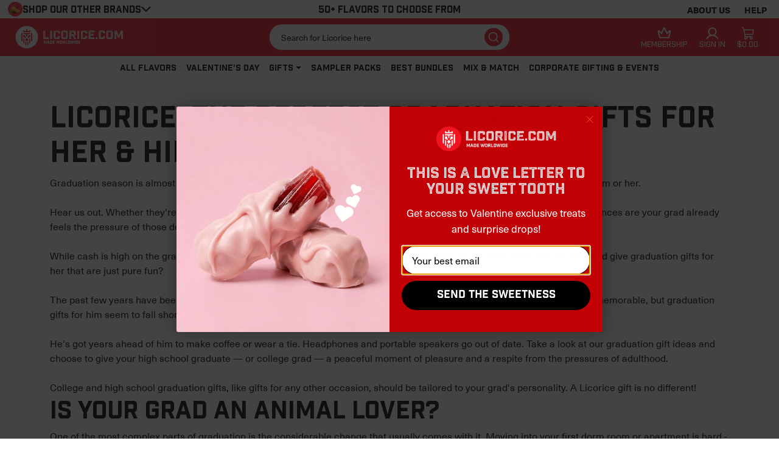

--- FILE ---
content_type: text/html; charset=utf-8
request_url: https://licorice.com/blogs/news/licorice-the-perfect-graduation-gifts-for-her-him
body_size: 92728
content:
<!doctype html>
<html class="" lang="en">
<head>
  <style>
    @layer bootstrap, tailwind;
  </style>

    <!-- Redirect Logic -->
    


<link rel='preconnect dns-prefetch' href='https://api.config-security.com/' crossorigin />
<link rel='preconnect dns-prefetch' href='https://conf.config-security.com/' crossorigin />
<link rel='preconnect dns-prefetch' href='https://whale.camera/' crossorigin />
<script>
/* >> TriplePixel :: start*/
window.TriplePixelData={TripleName:"licorice-shop.myshopify.com",ver:"2.11",plat:"SHOPIFY",isHeadless:false},function(W,H,A,L,E,_,B,N){function O(U,T,P,H,R){void 0===R&&(R=!1),H=new XMLHttpRequest,P?(H.open("POST",U,!0),H.setRequestHeader("Content-Type","application/json")):H.open("GET",U,!0),H.send(JSON.stringify(P||{})),H.onreadystatechange=function(){4===H.readyState&&200===H.status?(R=H.responseText,U.includes(".txt")?eval(R):P||(N[B]=R)):(299<H.status||H.status<200)&&T&&!R&&(R=!0,O(U,T-1,P))}}if(N=window,!N[H+"sn"]){N[H+"sn"]=1,L=function(){return Date.now().toString(36)+"_"+Math.random().toString(36)};try{A.setItem(H,1+(0|A.getItem(H)||0)),(E=JSON.parse(A.getItem(H+"U")||"[]")).push({u:location.href,r:document.referrer,t:Date.now(),id:L()}),A.setItem(H+"U",JSON.stringify(E))}catch(e){}var i,m,p;A.getItem('"!nC`')||(_=A,A=N,A[H]||(E=A[H]=function(t,e,a){return void 0===a&&(a=[]),"State"==t?E.s:(W=L(),(E._q=E._q||[]).push([W,t,e].concat(a)),W)},E.s="Installed",E._q=[],E.ch=W,B="configSecurityConfModel",N[B]=1,O("https://conf.config-security.com/model",5),i=L(),m=A[atob("c2NyZWVu")],_.setItem("di_pmt_wt",i),p={id:i,action:"profile",avatar:_.getItem("auth-security_rand_salt_"),time:m[atob("d2lkdGg=")]+":"+m[atob("aGVpZ2h0")],host:A.TriplePixelData.TripleName,plat:A.TriplePixelData.plat,url:window.location.href,ref:document.referrer,ver:A.TriplePixelData.ver},O("https://api.config-security.com/event",5,p),O("https://whale.camera/live/dot.txt",5)))}}("","TriplePixel",localStorage);
/* << TriplePixel :: end*/
</script>

  <!-- Begin: Northbeam metadata info -->
  <script>
    localStorage.setItem('nb__region_code', "US");
    localStorage.setItem('nb__currency_code', "USD");
  </script>
<!-- End: Northbeam metadata info -->  <!-- Begin: Northbeam pixel -->
<script>(function(){var e;(n=e=e||{}).A="identify",n.B="trackPageView",n.C="fireEmailCaptureEvent",n.D="fireCustomGoal",n.E="firePurchaseEvent",n.F="trackPageViewInitial",n.G="identifyCustomerId";var n="//j.northbeam.io/ota-sp/8a26446b-20c5-4b1b-bb72-410d1a135138.js";function r(n){for(var t=[],e=1;e<arguments.length;e++)t[e-1]=arguments[e];i.push({fnName:n,args:t})}var t,i=[],a=((t={})[e.F]=function(n){r(e.F,n)},(a={_q:i})[e.A]=function(n,t){return r(e.A,n,t)},a[e.B]=function(){return r(e.B)},a[e.C]=function(n,t){return r(e.C,n,t)},a[e.D]=function(n,t){return r(e.D,n,t)},a[e.E]=function(n){return r(e.E,n)},a[e.G]=function(n,t){return r(e.G,n,t)},window.Northbeam=a,document.createElement("script"));a.async=!0,a.src=n,document.head.appendChild(a),t.trackPageViewInitial(window.location.href);})()</script>
<!-- End: Northbeam pixel -->
  

    
    
    
    
    
      
      
    
  
  <meta name="google-site-verification" content="X83OUIDswSb10UYTz3C8UJ2twF81fHAmMXUTGQr8Koc" />
    <meta charset="utf-8">
    <meta name="viewport" content="width=device-width,initial-scale=1">
    <meta name="theme-color" content="#ff0404">

    <link rel="canonical" href="https://licorice.com/blogs/news/licorice-the-perfect-graduation-gifts-for-her-him">
    <link rel="preconnect" href="https://cdn.shopify.com" crossorigin>
    <link rel="preconnect" href="https://fonts.shopifycdn.com" crossorigin><link rel="icon" type="image/png" href="//licorice.com/cdn/shop/files/Asset_4logo5_1_1e28dd86-08b8-4916-a39b-cd521d52c484.png?crop=center&height=32&v=1670388170&width=32"><title>
        Licorice: The Perfect Graduation Gifts | Licorice.com
</title>

    
        <meta name="description" content="Graduation gifts for him &amp; her are so often tech-based or expensive prestige items. Reward your graduate for their hard work with our delicious licorice gifts!">
    

    
  
<meta property="og:site_name" content="Licorice.com">
<meta property="og:url" content="https://licorice.com/blogs/news/licorice-the-perfect-graduation-gifts-for-her-him">
<meta property="og:title" content="Licorice: The Perfect Graduation Gifts | Licorice.com">
<meta property="og:type" content="article">
<meta property="og:description" content="Graduation gifts for him &amp; her are so often tech-based or expensive prestige items. Reward your graduate for their hard work with our delicious licorice gifts!"><meta property="og:image" content="http://licorice.com/cdn/shop/articles/vasily-koloda-8CqDvPuo_kI-unsplash.jpg?v=1648738148">
    <meta property="og:image:secure_url" content="https://licorice.com/cdn/shop/articles/vasily-koloda-8CqDvPuo_kI-unsplash.jpg?v=1648738148">
    <meta property="og:image:width" content="1920">
    <meta property="og:image:height" content="1280"><meta name="twitter:card" content="summary_large_image">
<meta name="twitter:title" content="Licorice: The Perfect Graduation Gifts | Licorice.com">
<meta name="twitter:description" content="Graduation gifts for him &amp; her are so often tech-based or expensive prestige items. Reward your graduate for their hard work with our delicious licorice gifts!">
    

    <script>window.performance && window.performance.mark && window.performance.mark('shopify.content_for_header.start');</script><meta name="facebook-domain-verification" content="hwhwum2athetmz2bhgsshozs1u1j42">
<meta id="shopify-digital-wallet" name="shopify-digital-wallet" content="/27569848381/digital_wallets/dialog">
<meta name="shopify-checkout-api-token" content="407b9d451448e5795282beee1342529e">
<meta id="in-context-paypal-metadata" data-shop-id="27569848381" data-venmo-supported="true" data-environment="production" data-locale="en_US" data-paypal-v4="true" data-currency="USD">
<link rel="alternate" type="application/atom+xml" title="Feed" href="/blogs/news.atom" />
<script async="async" src="/checkouts/internal/preloads.js?locale=en-US"></script>
<link rel="preconnect" href="https://shop.app" crossorigin="anonymous">
<script async="async" src="https://shop.app/checkouts/internal/preloads.js?locale=en-US&shop_id=27569848381" crossorigin="anonymous"></script>
<script id="apple-pay-shop-capabilities" type="application/json">{"shopId":27569848381,"countryCode":"US","currencyCode":"USD","merchantCapabilities":["supports3DS"],"merchantId":"gid:\/\/shopify\/Shop\/27569848381","merchantName":"Licorice.com","requiredBillingContactFields":["postalAddress","email"],"requiredShippingContactFields":["postalAddress","email"],"shippingType":"shipping","supportedNetworks":["visa","masterCard","amex","discover","elo","jcb"],"total":{"type":"pending","label":"Licorice.com","amount":"1.00"},"shopifyPaymentsEnabled":true,"supportsSubscriptions":true}</script>
<script id="shopify-features" type="application/json">{"accessToken":"407b9d451448e5795282beee1342529e","betas":["rich-media-storefront-analytics"],"domain":"licorice.com","predictiveSearch":true,"shopId":27569848381,"locale":"en"}</script>
<script>var Shopify = Shopify || {};
Shopify.shop = "licorice-shop.myshopify.com";
Shopify.locale = "en";
Shopify.currency = {"active":"USD","rate":"1.0"};
Shopify.country = "US";
Shopify.theme = {"name":"licorice\/main","id":130173009981,"schema_name":"caramels_custom","schema_version":"1.0.0","theme_store_id":null,"role":"main"};
Shopify.theme.handle = "null";
Shopify.theme.style = {"id":null,"handle":null};
Shopify.cdnHost = "licorice.com/cdn";
Shopify.routes = Shopify.routes || {};
Shopify.routes.root = "/";</script>
<script type="module">!function(o){(o.Shopify=o.Shopify||{}).modules=!0}(window);</script>
<script>!function(o){function n(){var o=[];function n(){o.push(Array.prototype.slice.apply(arguments))}return n.q=o,n}var t=o.Shopify=o.Shopify||{};t.loadFeatures=n(),t.autoloadFeatures=n()}(window);</script>
<script>
  window.ShopifyPay = window.ShopifyPay || {};
  window.ShopifyPay.apiHost = "shop.app\/pay";
  window.ShopifyPay.redirectState = null;
</script>
<script id="shop-js-analytics" type="application/json">{"pageType":"article"}</script>
<script defer="defer" async type="module" src="//licorice.com/cdn/shopifycloud/shop-js/modules/v2/client.init-shop-cart-sync_BT-GjEfc.en.esm.js"></script>
<script defer="defer" async type="module" src="//licorice.com/cdn/shopifycloud/shop-js/modules/v2/chunk.common_D58fp_Oc.esm.js"></script>
<script defer="defer" async type="module" src="//licorice.com/cdn/shopifycloud/shop-js/modules/v2/chunk.modal_xMitdFEc.esm.js"></script>
<script type="module">
  await import("//licorice.com/cdn/shopifycloud/shop-js/modules/v2/client.init-shop-cart-sync_BT-GjEfc.en.esm.js");
await import("//licorice.com/cdn/shopifycloud/shop-js/modules/v2/chunk.common_D58fp_Oc.esm.js");
await import("//licorice.com/cdn/shopifycloud/shop-js/modules/v2/chunk.modal_xMitdFEc.esm.js");

  window.Shopify.SignInWithShop?.initShopCartSync?.({"fedCMEnabled":true,"windoidEnabled":true});

</script>
<script>
  window.Shopify = window.Shopify || {};
  if (!window.Shopify.featureAssets) window.Shopify.featureAssets = {};
  window.Shopify.featureAssets['shop-js'] = {"shop-cart-sync":["modules/v2/client.shop-cart-sync_DZOKe7Ll.en.esm.js","modules/v2/chunk.common_D58fp_Oc.esm.js","modules/v2/chunk.modal_xMitdFEc.esm.js"],"init-fed-cm":["modules/v2/client.init-fed-cm_B6oLuCjv.en.esm.js","modules/v2/chunk.common_D58fp_Oc.esm.js","modules/v2/chunk.modal_xMitdFEc.esm.js"],"shop-cash-offers":["modules/v2/client.shop-cash-offers_D2sdYoxE.en.esm.js","modules/v2/chunk.common_D58fp_Oc.esm.js","modules/v2/chunk.modal_xMitdFEc.esm.js"],"shop-login-button":["modules/v2/client.shop-login-button_QeVjl5Y3.en.esm.js","modules/v2/chunk.common_D58fp_Oc.esm.js","modules/v2/chunk.modal_xMitdFEc.esm.js"],"pay-button":["modules/v2/client.pay-button_DXTOsIq6.en.esm.js","modules/v2/chunk.common_D58fp_Oc.esm.js","modules/v2/chunk.modal_xMitdFEc.esm.js"],"shop-button":["modules/v2/client.shop-button_DQZHx9pm.en.esm.js","modules/v2/chunk.common_D58fp_Oc.esm.js","modules/v2/chunk.modal_xMitdFEc.esm.js"],"avatar":["modules/v2/client.avatar_BTnouDA3.en.esm.js"],"init-windoid":["modules/v2/client.init-windoid_CR1B-cfM.en.esm.js","modules/v2/chunk.common_D58fp_Oc.esm.js","modules/v2/chunk.modal_xMitdFEc.esm.js"],"init-shop-for-new-customer-accounts":["modules/v2/client.init-shop-for-new-customer-accounts_C_vY_xzh.en.esm.js","modules/v2/client.shop-login-button_QeVjl5Y3.en.esm.js","modules/v2/chunk.common_D58fp_Oc.esm.js","modules/v2/chunk.modal_xMitdFEc.esm.js"],"init-shop-email-lookup-coordinator":["modules/v2/client.init-shop-email-lookup-coordinator_BI7n9ZSv.en.esm.js","modules/v2/chunk.common_D58fp_Oc.esm.js","modules/v2/chunk.modal_xMitdFEc.esm.js"],"init-shop-cart-sync":["modules/v2/client.init-shop-cart-sync_BT-GjEfc.en.esm.js","modules/v2/chunk.common_D58fp_Oc.esm.js","modules/v2/chunk.modal_xMitdFEc.esm.js"],"shop-toast-manager":["modules/v2/client.shop-toast-manager_DiYdP3xc.en.esm.js","modules/v2/chunk.common_D58fp_Oc.esm.js","modules/v2/chunk.modal_xMitdFEc.esm.js"],"init-customer-accounts":["modules/v2/client.init-customer-accounts_D9ZNqS-Q.en.esm.js","modules/v2/client.shop-login-button_QeVjl5Y3.en.esm.js","modules/v2/chunk.common_D58fp_Oc.esm.js","modules/v2/chunk.modal_xMitdFEc.esm.js"],"init-customer-accounts-sign-up":["modules/v2/client.init-customer-accounts-sign-up_iGw4briv.en.esm.js","modules/v2/client.shop-login-button_QeVjl5Y3.en.esm.js","modules/v2/chunk.common_D58fp_Oc.esm.js","modules/v2/chunk.modal_xMitdFEc.esm.js"],"shop-follow-button":["modules/v2/client.shop-follow-button_CqMgW2wH.en.esm.js","modules/v2/chunk.common_D58fp_Oc.esm.js","modules/v2/chunk.modal_xMitdFEc.esm.js"],"checkout-modal":["modules/v2/client.checkout-modal_xHeaAweL.en.esm.js","modules/v2/chunk.common_D58fp_Oc.esm.js","modules/v2/chunk.modal_xMitdFEc.esm.js"],"shop-login":["modules/v2/client.shop-login_D91U-Q7h.en.esm.js","modules/v2/chunk.common_D58fp_Oc.esm.js","modules/v2/chunk.modal_xMitdFEc.esm.js"],"lead-capture":["modules/v2/client.lead-capture_BJmE1dJe.en.esm.js","modules/v2/chunk.common_D58fp_Oc.esm.js","modules/v2/chunk.modal_xMitdFEc.esm.js"],"payment-terms":["modules/v2/client.payment-terms_Ci9AEqFq.en.esm.js","modules/v2/chunk.common_D58fp_Oc.esm.js","modules/v2/chunk.modal_xMitdFEc.esm.js"]};
</script>
<script>(function() {
  var isLoaded = false;
  function asyncLoad() {
    if (isLoaded) return;
    isLoaded = true;
    var urls = ["https:\/\/container.pepperjam.com\/1793115434.js?shop=licorice-shop.myshopify.com","\/\/staticw2.yotpo.com\/7pysJMKE22Kw3SnGlc8PBZrd8rzByjodfnKxkBPi\/widget.js?shop=licorice-shop.myshopify.com","https:\/\/cdn.nmgassets.com\/LIXIUP576IBP.js?shop=licorice-shop.myshopify.com","https:\/\/intg.snapchat.com\/shopify\/shopify-scevent-init.js?id=c96b7554-44f7-49a6-8a00-23262be3714b\u0026shop=licorice-shop.myshopify.com","\/\/cdn.shopify.com\/proxy\/a670fcb4772c785d2bab9038521fdb037d28e84dff8d0191e4e2255615e6e63f\/bingshoppingtool-t2app-prod.trafficmanager.net\/uet\/tracking_script?shop=licorice-shop.myshopify.com\u0026sp-cache-control=cHVibGljLCBtYXgtYWdlPTkwMA","\/\/cdn.shopify.com\/proxy\/f3bef1acf2b86662e0f7def57ac9145e60b046e91ee2dd40f3703262a5f9fa91\/s3-us-west-2.amazonaws.com\/jsstore\/a\/DY4H0OK\/ge.js?shop=licorice-shop.myshopify.com\u0026sp-cache-control=cHVibGljLCBtYXgtYWdlPTkwMA","\/\/cdn.shopify.com\/proxy\/ff6b6c1237cdc56f62b9e921695b2bc075a98610867fd858176496150f2688cf\/app.retention.com\/shopify\/shopify_app_add_to_cart_script.js?shop=licorice-shop.myshopify.com\u0026sp-cache-control=cHVibGljLCBtYXgtYWdlPTkwMA","https:\/\/static.klaviyo.com\/onsite\/js\/klaviyo.js?company_id=SEfCkd\u0026shop=licorice-shop.myshopify.com","https:\/\/static.klaviyo.com\/onsite\/js\/klaviyo.js?company_id=SEfCkd\u0026shop=licorice-shop.myshopify.com","https:\/\/cdn.attn.tv\/licorice\/dtag.js?shop=licorice-shop.myshopify.com","https:\/\/api.socialsnowball.io\/js\/referral.js?shop=licorice-shop.myshopify.com"];
    for (var i = 0; i < urls.length; i++) {
      var s = document.createElement('script');
      s.type = 'text/javascript';
      s.async = true;
      s.src = urls[i];
      var x = document.getElementsByTagName('script')[0];
      x.parentNode.insertBefore(s, x);
    }
  };
  if(window.attachEvent) {
    window.attachEvent('onload', asyncLoad);
  } else {
    window.addEventListener('load', asyncLoad, false);
  }
})();</script>
<script id="__st">var __st={"a":27569848381,"offset":-18000,"reqid":"e4d90d91-56f1-4a18-95e3-c8674bc4510a-1769458449","pageurl":"licorice.com\/blogs\/news\/licorice-the-perfect-graduation-gifts-for-her-him","s":"articles-555618795581","u":"908de34e94b7","p":"article","rtyp":"article","rid":555618795581};</script>
<script>window.ShopifyPaypalV4VisibilityTracking = true;</script>
<script id="captcha-bootstrap">!function(){'use strict';const t='contact',e='account',n='new_comment',o=[[t,t],['blogs',n],['comments',n],[t,'customer']],c=[[e,'customer_login'],[e,'guest_login'],[e,'recover_customer_password'],[e,'create_customer']],r=t=>t.map((([t,e])=>`form[action*='/${t}']:not([data-nocaptcha='true']) input[name='form_type'][value='${e}']`)).join(','),a=t=>()=>t?[...document.querySelectorAll(t)].map((t=>t.form)):[];function s(){const t=[...o],e=r(t);return a(e)}const i='password',u='form_key',d=['recaptcha-v3-token','g-recaptcha-response','h-captcha-response',i],f=()=>{try{return window.sessionStorage}catch{return}},m='__shopify_v',_=t=>t.elements[u];function p(t,e,n=!1){try{const o=window.sessionStorage,c=JSON.parse(o.getItem(e)),{data:r}=function(t){const{data:e,action:n}=t;return t[m]||n?{data:e,action:n}:{data:t,action:n}}(c);for(const[e,n]of Object.entries(r))t.elements[e]&&(t.elements[e].value=n);n&&o.removeItem(e)}catch(o){console.error('form repopulation failed',{error:o})}}const l='form_type',E='cptcha';function T(t){t.dataset[E]=!0}const w=window,h=w.document,L='Shopify',v='ce_forms',y='captcha';let A=!1;((t,e)=>{const n=(g='f06e6c50-85a8-45c8-87d0-21a2b65856fe',I='https://cdn.shopify.com/shopifycloud/storefront-forms-hcaptcha/ce_storefront_forms_captcha_hcaptcha.v1.5.2.iife.js',D={infoText:'Protected by hCaptcha',privacyText:'Privacy',termsText:'Terms'},(t,e,n)=>{const o=w[L][v],c=o.bindForm;if(c)return c(t,g,e,D).then(n);var r;o.q.push([[t,g,e,D],n]),r=I,A||(h.body.append(Object.assign(h.createElement('script'),{id:'captcha-provider',async:!0,src:r})),A=!0)});var g,I,D;w[L]=w[L]||{},w[L][v]=w[L][v]||{},w[L][v].q=[],w[L][y]=w[L][y]||{},w[L][y].protect=function(t,e){n(t,void 0,e),T(t)},Object.freeze(w[L][y]),function(t,e,n,w,h,L){const[v,y,A,g]=function(t,e,n){const i=e?o:[],u=t?c:[],d=[...i,...u],f=r(d),m=r(i),_=r(d.filter((([t,e])=>n.includes(e))));return[a(f),a(m),a(_),s()]}(w,h,L),I=t=>{const e=t.target;return e instanceof HTMLFormElement?e:e&&e.form},D=t=>v().includes(t);t.addEventListener('submit',(t=>{const e=I(t);if(!e)return;const n=D(e)&&!e.dataset.hcaptchaBound&&!e.dataset.recaptchaBound,o=_(e),c=g().includes(e)&&(!o||!o.value);(n||c)&&t.preventDefault(),c&&!n&&(function(t){try{if(!f())return;!function(t){const e=f();if(!e)return;const n=_(t);if(!n)return;const o=n.value;o&&e.removeItem(o)}(t);const e=Array.from(Array(32),(()=>Math.random().toString(36)[2])).join('');!function(t,e){_(t)||t.append(Object.assign(document.createElement('input'),{type:'hidden',name:u})),t.elements[u].value=e}(t,e),function(t,e){const n=f();if(!n)return;const o=[...t.querySelectorAll(`input[type='${i}']`)].map((({name:t})=>t)),c=[...d,...o],r={};for(const[a,s]of new FormData(t).entries())c.includes(a)||(r[a]=s);n.setItem(e,JSON.stringify({[m]:1,action:t.action,data:r}))}(t,e)}catch(e){console.error('failed to persist form',e)}}(e),e.submit())}));const S=(t,e)=>{t&&!t.dataset[E]&&(n(t,e.some((e=>e===t))),T(t))};for(const o of['focusin','change'])t.addEventListener(o,(t=>{const e=I(t);D(e)&&S(e,y())}));const B=e.get('form_key'),M=e.get(l),P=B&&M;t.addEventListener('DOMContentLoaded',(()=>{const t=y();if(P)for(const e of t)e.elements[l].value===M&&p(e,B);[...new Set([...A(),...v().filter((t=>'true'===t.dataset.shopifyCaptcha))])].forEach((e=>S(e,t)))}))}(h,new URLSearchParams(w.location.search),n,t,e,['guest_login'])})(!0,!1)}();</script>
<script integrity="sha256-4kQ18oKyAcykRKYeNunJcIwy7WH5gtpwJnB7kiuLZ1E=" data-source-attribution="shopify.loadfeatures" defer="defer" src="//licorice.com/cdn/shopifycloud/storefront/assets/storefront/load_feature-a0a9edcb.js" crossorigin="anonymous"></script>
<script crossorigin="anonymous" defer="defer" src="//licorice.com/cdn/shopifycloud/storefront/assets/shopify_pay/storefront-65b4c6d7.js?v=20250812"></script>
<script data-source-attribution="shopify.dynamic_checkout.dynamic.init">var Shopify=Shopify||{};Shopify.PaymentButton=Shopify.PaymentButton||{isStorefrontPortableWallets:!0,init:function(){window.Shopify.PaymentButton.init=function(){};var t=document.createElement("script");t.src="https://licorice.com/cdn/shopifycloud/portable-wallets/latest/portable-wallets.en.js",t.type="module",document.head.appendChild(t)}};
</script>
<script data-source-attribution="shopify.dynamic_checkout.buyer_consent">
  function portableWalletsHideBuyerConsent(e){var t=document.getElementById("shopify-buyer-consent"),n=document.getElementById("shopify-subscription-policy-button");t&&n&&(t.classList.add("hidden"),t.setAttribute("aria-hidden","true"),n.removeEventListener("click",e))}function portableWalletsShowBuyerConsent(e){var t=document.getElementById("shopify-buyer-consent"),n=document.getElementById("shopify-subscription-policy-button");t&&n&&(t.classList.remove("hidden"),t.removeAttribute("aria-hidden"),n.addEventListener("click",e))}window.Shopify?.PaymentButton&&(window.Shopify.PaymentButton.hideBuyerConsent=portableWalletsHideBuyerConsent,window.Shopify.PaymentButton.showBuyerConsent=portableWalletsShowBuyerConsent);
</script>
<script data-source-attribution="shopify.dynamic_checkout.cart.bootstrap">document.addEventListener("DOMContentLoaded",(function(){function t(){return document.querySelector("shopify-accelerated-checkout-cart, shopify-accelerated-checkout")}if(t())Shopify.PaymentButton.init();else{new MutationObserver((function(e,n){t()&&(Shopify.PaymentButton.init(),n.disconnect())})).observe(document.body,{childList:!0,subtree:!0})}}));
</script>
<link id="shopify-accelerated-checkout-styles" rel="stylesheet" media="screen" href="https://licorice.com/cdn/shopifycloud/portable-wallets/latest/accelerated-checkout-backwards-compat.css" crossorigin="anonymous">
<style id="shopify-accelerated-checkout-cart">
        #shopify-buyer-consent {
  margin-top: 1em;
  display: inline-block;
  width: 100%;
}

#shopify-buyer-consent.hidden {
  display: none;
}

#shopify-subscription-policy-button {
  background: none;
  border: none;
  padding: 0;
  text-decoration: underline;
  font-size: inherit;
  cursor: pointer;
}

#shopify-subscription-policy-button::before {
  box-shadow: none;
}

      </style>

<script>window.performance && window.performance.mark && window.performance.mark('shopify.content_for_header.end');</script>

    <link href="https://use.typekit.net/gyk0hkt.css" rel="stylesheet">
    <link href="//licorice.com/cdn/shop/t/347/assets/vendor-bootstrap.min.css?v=35469434068056780111727376324" rel="stylesheet">
    <link href="//licorice.com/cdn/shop/t/347/assets/vendor-splide.min.css?v=44329677166622589231727376323" rel="stylesheet" media="print" onload="this.media='all'">
    <link href="//licorice.com/cdn/shop/t/347/assets/vendor-animate.min.css?v=117445339244174673761727376322" rel="stylesheet" media="print" onload="this.media='all'">
    <link href="//licorice.com/cdn/shop/t/347/assets/vendor-air-datepicker-min.css?v=62520060555504777041727376322" rel="stylesheet">
    <link href="//licorice.com/cdn/shop/t/347/assets/variables.css?v=182200200349704611021730223075" rel="stylesheet">
    <link href="//licorice.com/cdn/shop/t/347/assets/base.css?v=61185550235330917661762551477" rel="stylesheet">
    <link href="//licorice.com/cdn/shop/t/347/assets/general.css?v=11015119311299015931758654149" rel="stylesheet">
    <link href="//licorice.com/cdn/shop/t/347/assets/sections.css?v=129952000991583351641760995566" rel="stylesheet">
    <link href="//licorice.com/cdn/shop/t/347/assets/collection.css?v=120137632060952439271740770228" rel="stylesheet">
    <link href="//licorice.com/cdn/shop/t/347/assets/product.css?v=106151401635037409541763998418" rel="stylesheet">
    <link href="//licorice.com/cdn/shop/t/347/assets/cart.css?v=170553410726976652311732664069" rel="stylesheet">
    <link href="//licorice.com/cdn/shop/t/347/assets/tight-grid-v3.css?v=59474744644804840221760995568" rel="stylesheet">
    <link href="//licorice.com/cdn/shop/t/347/assets/bfcm-product-card.css?v=109573011251254263611747751179" rel="stylesheet">    
    
    <link href="//licorice.com/cdn/shop/t/347/assets/tailwind.css?v=92899656740897497501769450092" rel="stylesheet">
    <script src="//licorice.com/cdn/shop/t/347/assets/alpinejs.js?v=3061161937620897301760995565" defer></script>
     


    <script>
        Shopify.money_format = "${{amount}}"
        window.theme = {
            product: {
                addToCart: 'ADD TO CART',
                addedToCart: '✓ ADDED',
                soldOut: 'Sold out',
                unavailable: 'Unavailable',
                priceRegular: 'Regular price',
                priceFrom: 'From',
                priceSale: 'Sale price',
                save: 'Save',
            }
        }
    </script>

    

    

    <script src="//licorice.com/cdn/shop/t/347/assets/vendor-bootstrap.bundle.min.js?v=63956723121591917741727376324" defer></script>
    <script src="//licorice.com/cdn/shop/t/347/assets/vendor-splide.min.js?v=73338738898036601811727376323" defer></script>
    <script src="//licorice.com/cdn/shop/t/347/assets/vendor-dayjs.min.js?v=77530555218537169881727376323" defer></script>
    <script src="//licorice.com/cdn/shop/t/347/assets/vendor-splide-scroll.min.js?v=157408630528621081061727376323" defer></script>
    <script src="//licorice.com/cdn/shop/t/347/assets/vendor-simpleParallax.min.js?v=130929562465468186701727376323" defer></script>
    <script src="//licorice.com/cdn/shop/t/347/assets/vendor-air-datepicker-min.js?v=117484864137537845791727376322" defer></script>
    <script src="//licorice.com/cdn/shop/t/347/assets/base.js?v=174230700187263076561727376322" defer></script>
    <script src="//licorice.com/cdn/shop/t/347/assets/search.js?v=117685399171834902371742493960" defer></script>
    <script src="//licorice.com/cdn/shop/t/347/assets/sections.js?v=10668796650163605711754679807" defer></script>
    <script src="//licorice.com/cdn/shop/t/347/assets/collection.js?v=84126444830059329371727376323" defer></script>
    <script src="//licorice.com/cdn/shop/t/347/assets/product.js?v=139049189239790961681765921130" defer></script>
    <script src="//licorice.com/cdn/shop/t/347/assets/cart.js?v=113493810396899102381750688565" defer></script>
    <script src="//licorice.com/cdn/shop/t/347/assets/scrolling-title.js?v=64399279943294091321746731365" defer></script>

    <script src="//licorice.com/cdn/shop/t/347/assets/product-card-quantity.js?v=163950607959788012471762551477"></script>
    <script src="//licorice.com/cdn/shop/t/347/assets/general.js?v=153230236414675317431763654678" defer></script>
    
    

    

    <script type="text/javascript">
        (function(c,l,a,r,i,t,y){
            c[a]=c[a]||function(){(c[a].q=c[a].q||[]).push(arguments)};
            t=l.createElement(r);t.async=1;t.src="https://www.clarity.ms/tag/"+i;
            y=l.getElementsByTagName(r)[0];y.parentNode.insertBefore(t,y);
        })(window, document, "clarity", "script", "cvakiq4ir4");
    </script>
  <!--MNTN Tracking Pixel-->
<!-- INSTALL ON ALL PAGES OF SITE-->
<script type="text/javascript">
    (function(){"use strict";var e=null,b="4.0.0",
    n="34565",
    additional="term=value",
    t,r,i;try{t=top.document.referer!==""?encodeURIComponent(top.document.referrer.substring(0,2048)):""}catch(o){t=document.referrer!==null?document.referrer.toString().substring(0,2048):""}try{r=window&&window.top&&document.location&&window.top.location===document.location?document.location:window&&window.top&&window.top.location&&""!==window.top.location?window.top.location:document.location}catch(u){r=document.location}try{i=parent.location.href!==""?encodeURIComponent(parent.location.href.toString().substring(0,2048)):""}catch(a){try{i=r!==null?encodeURIComponent(r.toString().substring(0,2048)):""}catch(f){i=""}}var l,c=document.createElement("script"),h=null,p=document.getElementsByTagName("script"),d=Number(p.length)-1,v=document.getElementsByTagName("script")[d];if(typeof l==="undefined"){l=Math.floor(Math.random()*1e17)}h="dx.mountain.com/spx?"+"dxver="+b+"&shaid="+n+"&tdr="+t+"&plh="+i+"&cb="+l+additional;c.type="text/javascript";c.src=("https:"===document.location.protocol?"https://":"http://")+h;v.parentNode.insertBefore(c,v)})()
</script>


<!--contentsquare tracking tag-->
<script type="text/javascript">
(function () {
  window._uxa = window._uxa || [];
  if (typeof CS_CONF === 'undefined') {
    window._uxa.push(['setPath', window.location.pathname + window.location.hash.replace('#', '?__')]);
    var mt = document.createElement("script");
    mt.type = "text/javascript";
    mt.async = true;
    mt.src = "//t.contentsquare.net/uxa/d52fb6176c1ec.js";
    document.getElementsByTagName("head")[0].appendChild(mt);
  } else {
    window._uxa.push(['trackPageview', window.location.pathname + window.location.hash.replace('#', '?__')]);
  }
})();
</script>

    <!-- AppLovin script start -->

  <script>
  window.ALBSS = {
    event_key: '779e98a4-e974-4de1-87ca-bc2044b82d09'
  };
</script>
<script src="https://c.albss.com/p/l/loader.iife.js" async></script>

  
  <!-- intelligems script start -->
<script>
  window.Shopify = window.Shopify || {theme: {id: 130173009981, role: 'main' } };
  window._template = {
      directory: "",
      name: "article",
      suffix: ""
  }
</script> 
<script type="module" src="https://cdn.intelligems.io/esm/eefdd615513d/bundle.js"></script>
<!-- intelligems script end -->

<script async src="https://terrific.live/register-embeddable.js"></script>

<script type='text/javascript'>
  var script = document.createElement('script');
  script.src = 'https://xp2023-pix.s3.amazonaws.com/px_HBLB6.js';
  document.getElementsByTagName('head')[0].appendChild(script);
</script>


<link rel="stylesheet" href="https://use.typekit.net/rgb2zbm.css">

<!-- BEGIN app block: shopify://apps/elevar-conversion-tracking/blocks/dataLayerEmbed/bc30ab68-b15c-4311-811f-8ef485877ad6 -->



<script type="module" dynamic>
  const configUrl = "/a/elevar/static/configs/b30a7e9cd1a39a57c0d48d5ca546f3c5ba44d103/config.js";
  const config = (await import(configUrl)).default;
  const scriptUrl = config.script_src_app_theme_embed;

  if (scriptUrl) {
    const { handler } = await import(scriptUrl);

    await handler(
      config,
      {
        cartData: {
  marketId: "5865533",
  attributes:{},
  cartTotal: "0.0",
  currencyCode:"USD",
  items: []
}
,
        user: {cartTotal: "0.0",
    currencyCode:"USD",customer: {},
}
,
        isOnCartPage:false,
        collectionView:null,
        searchResultsView:null,
        productView:null,
        checkoutComplete: null
      }
    );
  }
</script>


<!-- END app block --><!-- BEGIN app block: shopify://apps/videowise-video-commerce/blocks/script_embed/b48d6c0c-3e3f-4791-a9ab-a5ab7ec82f4d -->
<link
  rel="preload"
  as="style"
  onload="this.onload=null;this.rel='stylesheet'"
  href="https://assets.videowise.com/style.css.gz"
  id="videowise-style-css">
<script
  defer
  src="https://assets.videowise.com/vendors.js.gz"
  id="videowise-vendors-js"></script>
<script
  defer
  src="https://assets.videowise.com/client.js.gz"
  id="videowise-client-js"></script>

<link rel="dns-prefetch" href="https://assets.videowise.com/" />

<link rel="dns-prefetch" href="https://cdn2.videowise.com/" />

<link rel="dns-prefetch" href="https://api-cdn.videowise.com/" />

<link rel="dns-prefetch" href="https://images.videowise.com/" />

<link rel="dns-prefetch" href="https://cdn.videowise.com/" />

<!-- END app block --><!-- BEGIN app block: shopify://apps/klaviyo-email-marketing-sms/blocks/klaviyo-onsite-embed/2632fe16-c075-4321-a88b-50b567f42507 -->












  <script async src="https://static.klaviyo.com/onsite/js/SEfCkd/klaviyo.js?company_id=SEfCkd"></script>
  <script>!function(){if(!window.klaviyo){window._klOnsite=window._klOnsite||[];try{window.klaviyo=new Proxy({},{get:function(n,i){return"push"===i?function(){var n;(n=window._klOnsite).push.apply(n,arguments)}:function(){for(var n=arguments.length,o=new Array(n),w=0;w<n;w++)o[w]=arguments[w];var t="function"==typeof o[o.length-1]?o.pop():void 0,e=new Promise((function(n){window._klOnsite.push([i].concat(o,[function(i){t&&t(i),n(i)}]))}));return e}}})}catch(n){window.klaviyo=window.klaviyo||[],window.klaviyo.push=function(){var n;(n=window._klOnsite).push.apply(n,arguments)}}}}();</script>

  




  <script>
    window.klaviyoReviewsProductDesignMode = false
  </script>



  <!-- BEGIN app snippet: customer-hub-data --><script>
  if (!window.customerHub) {
    window.customerHub = {};
  }
  window.customerHub.storefrontRoutes = {
    login: "https://licorice.com/customer_authentication/redirect?locale=en&region_country=US?return_url=%2F%23k-hub",
    register: "https://account.licorice.com?locale=en?return_url=%2F%23k-hub",
    logout: "/account/logout",
    profile: "/account",
    addresses: "/account/addresses",
  };
  
  window.customerHub.userId = null;
  
  window.customerHub.storeDomain = "licorice-shop.myshopify.com";

  

  
    window.customerHub.storeLocale = {
        currentLanguage: 'en',
        currentCountry: 'US',
        availableLanguages: [
          
            {
              iso_code: 'en',
              endonym_name: 'English'
            }
          
        ],
        availableCountries: [
          
            {
              iso_code: 'US',
              name: 'United States',
              currency_code: 'USD'
            }
          
        ]
    };
  
</script>
<!-- END app snippet -->



  <!-- BEGIN app snippet: customer-hub-replace-links -->
<script>
  function replaceAccountLinks() {
    const selector =
      'a[href$="/account/login"], a[href$="/account"], a[href^="https://shopify.com/"][href*="/account"], a[href*="/customer_identity/redirect"], a[href*="/customer_authentication/redirect"], a[href$="/account';
    const accountLinksNodes = document.querySelectorAll(selector);
    for (const node of accountLinksNodes) {
      const ignore = node.dataset.kHubIgnore !== undefined && node.dataset.kHubIgnore !== 'false';
      if (!ignore) {
        // Any login links to Shopify's account system, point them at the customer hub instead.
        node.href = '#k-hub';
        /**
         * There are some themes which apply a page transition on every click of an anchor tag (usually a fade-out) that's supposed to be faded back in when the next page loads.
         * However, since clicking the k-hub link doesn't trigger a page load, the page gets stuck on a blank screen.
         * Luckily, these themes usually have a className you can add to links to skip the transition.
         * Let's hope that all such themes are consistent/copy each other and just proactively add those classNames when we replace the link.
         **/
        node.classList.add('no-transition', 'js-no-transition');
      }
    }
  }

  
    if (document.readyState === 'complete') {
      replaceAccountLinks();
    } else {
      const controller = new AbortController();
      document.addEventListener(
        'readystatechange',
        () => {
          replaceAccountLinks(); // try to replace links both during `interactive` state and `complete` state
          if (document.readyState === 'complete') {
            // readystatechange can fire with "complete" multiple times per page load, so make sure we're not duplicating effort
            // by removing the listener afterwards.
            controller.abort();
          }
        },
        { signal: controller.signal },
      );
    }
  
</script>
<!-- END app snippet -->



<!-- END app block --><!-- BEGIN app block: shopify://apps/attentive/blocks/attn-tag/8df62c72-8fe4-407e-a5b3-72132be30a0d --><script type="text/javascript" src="https://cdn.attn.tv/licorice/dtag.js?source=app-embed" defer="defer"></script>


<!-- END app block --><!-- BEGIN app block: shopify://apps/yotpo-product-reviews/blocks/settings/eb7dfd7d-db44-4334-bc49-c893b51b36cf -->


  <script type="text/javascript" src="https://cdn-widgetsrepository.yotpo.com/v1/loader/7pysJMKE22Kw3SnGlc8PBZrd8rzByjodfnKxkBPi?languageCode=en" async></script>



  
<!-- END app block --><!-- BEGIN app block: shopify://apps/triplewhale/blocks/triple_pixel_snippet/483d496b-3f1a-4609-aea7-8eee3b6b7a2a --><link rel='preconnect dns-prefetch' href='https://api.config-security.com/' crossorigin />
<link rel='preconnect dns-prefetch' href='https://conf.config-security.com/' crossorigin />
<script>
/* >> TriplePixel :: start*/
window.TriplePixelData={TripleName:"licorice-shop.myshopify.com",ver:"2.16",plat:"SHOPIFY",isHeadless:false,src:'SHOPIFY_EXT',product:{id:"",name:``,price:"",variant:""},search:"",collection:"",cart:"",template:"article",curr:"USD" || "USD"},function(W,H,A,L,E,_,B,N){function O(U,T,P,H,R){void 0===R&&(R=!1),H=new XMLHttpRequest,P?(H.open("POST",U,!0),H.setRequestHeader("Content-Type","text/plain")):H.open("GET",U,!0),H.send(JSON.stringify(P||{})),H.onreadystatechange=function(){4===H.readyState&&200===H.status?(R=H.responseText,U.includes("/first")?eval(R):P||(N[B]=R)):(299<H.status||H.status<200)&&T&&!R&&(R=!0,O(U,T-1,P))}}if(N=window,!N[H+"sn"]){N[H+"sn"]=1,L=function(){return Date.now().toString(36)+"_"+Math.random().toString(36)};try{A.setItem(H,1+(0|A.getItem(H)||0)),(E=JSON.parse(A.getItem(H+"U")||"[]")).push({u:location.href,r:document.referrer,t:Date.now(),id:L()}),A.setItem(H+"U",JSON.stringify(E))}catch(e){}var i,m,p;A.getItem('"!nC`')||(_=A,A=N,A[H]||(E=A[H]=function(t,e,i){return void 0===i&&(i=[]),"State"==t?E.s:(W=L(),(E._q=E._q||[]).push([W,t,e].concat(i)),W)},E.s="Installed",E._q=[],E.ch=W,B="configSecurityConfModel",N[B]=1,O("https://conf.config-security.com/model",5),i=L(),m=A[atob("c2NyZWVu")],_.setItem("di_pmt_wt",i),p={id:i,action:"profile",avatar:_.getItem("auth-security_rand_salt_"),time:m[atob("d2lkdGg=")]+":"+m[atob("aGVpZ2h0")],host:A.TriplePixelData.TripleName,plat:A.TriplePixelData.plat,url:window.location.href.slice(0,500),ref:document.referrer,ver:A.TriplePixelData.ver},O("https://api.config-security.com/event",5,p),O("https://api.config-security.com/first?host=".concat(p.host,"&plat=").concat(p.plat),5)))}}("","TriplePixel",localStorage);
/* << TriplePixel :: end*/
</script>



<!-- END app block --><script src="https://cdn.shopify.com/extensions/019beaba-5d4d-719e-a67f-0a78e54eea6a/toki-loyalty-rewards-251/assets/tokiInit.js" type="text/javascript" defer="defer"></script>
<script src="https://cdn.shopify.com/extensions/019bfb8c-81ee-7ee6-9a6b-31b89319bc0c/axon-shop-integration-71/assets/app-embed.js" type="text/javascript" defer="defer"></script>
<link href="https://monorail-edge.shopifysvc.com" rel="dns-prefetch">
<script>(function(){if ("sendBeacon" in navigator && "performance" in window) {try {var session_token_from_headers = performance.getEntriesByType('navigation')[0].serverTiming.find(x => x.name == '_s').description;} catch {var session_token_from_headers = undefined;}var session_cookie_matches = document.cookie.match(/_shopify_s=([^;]*)/);var session_token_from_cookie = session_cookie_matches && session_cookie_matches.length === 2 ? session_cookie_matches[1] : "";var session_token = session_token_from_headers || session_token_from_cookie || "";function handle_abandonment_event(e) {var entries = performance.getEntries().filter(function(entry) {return /monorail-edge.shopifysvc.com/.test(entry.name);});if (!window.abandonment_tracked && entries.length === 0) {window.abandonment_tracked = true;var currentMs = Date.now();var navigation_start = performance.timing.navigationStart;var payload = {shop_id: 27569848381,url: window.location.href,navigation_start,duration: currentMs - navigation_start,session_token,page_type: "article"};window.navigator.sendBeacon("https://monorail-edge.shopifysvc.com/v1/produce", JSON.stringify({schema_id: "online_store_buyer_site_abandonment/1.1",payload: payload,metadata: {event_created_at_ms: currentMs,event_sent_at_ms: currentMs}}));}}window.addEventListener('pagehide', handle_abandonment_event);}}());</script>
<script id="web-pixels-manager-setup">(function e(e,d,r,n,o){if(void 0===o&&(o={}),!Boolean(null===(a=null===(i=window.Shopify)||void 0===i?void 0:i.analytics)||void 0===a?void 0:a.replayQueue)){var i,a;window.Shopify=window.Shopify||{};var t=window.Shopify;t.analytics=t.analytics||{};var s=t.analytics;s.replayQueue=[],s.publish=function(e,d,r){return s.replayQueue.push([e,d,r]),!0};try{self.performance.mark("wpm:start")}catch(e){}var l=function(){var e={modern:/Edge?\/(1{2}[4-9]|1[2-9]\d|[2-9]\d{2}|\d{4,})\.\d+(\.\d+|)|Firefox\/(1{2}[4-9]|1[2-9]\d|[2-9]\d{2}|\d{4,})\.\d+(\.\d+|)|Chrom(ium|e)\/(9{2}|\d{3,})\.\d+(\.\d+|)|(Maci|X1{2}).+ Version\/(15\.\d+|(1[6-9]|[2-9]\d|\d{3,})\.\d+)([,.]\d+|)( \(\w+\)|)( Mobile\/\w+|) Safari\/|Chrome.+OPR\/(9{2}|\d{3,})\.\d+\.\d+|(CPU[ +]OS|iPhone[ +]OS|CPU[ +]iPhone|CPU IPhone OS|CPU iPad OS)[ +]+(15[._]\d+|(1[6-9]|[2-9]\d|\d{3,})[._]\d+)([._]\d+|)|Android:?[ /-](13[3-9]|1[4-9]\d|[2-9]\d{2}|\d{4,})(\.\d+|)(\.\d+|)|Android.+Firefox\/(13[5-9]|1[4-9]\d|[2-9]\d{2}|\d{4,})\.\d+(\.\d+|)|Android.+Chrom(ium|e)\/(13[3-9]|1[4-9]\d|[2-9]\d{2}|\d{4,})\.\d+(\.\d+|)|SamsungBrowser\/([2-9]\d|\d{3,})\.\d+/,legacy:/Edge?\/(1[6-9]|[2-9]\d|\d{3,})\.\d+(\.\d+|)|Firefox\/(5[4-9]|[6-9]\d|\d{3,})\.\d+(\.\d+|)|Chrom(ium|e)\/(5[1-9]|[6-9]\d|\d{3,})\.\d+(\.\d+|)([\d.]+$|.*Safari\/(?![\d.]+ Edge\/[\d.]+$))|(Maci|X1{2}).+ Version\/(10\.\d+|(1[1-9]|[2-9]\d|\d{3,})\.\d+)([,.]\d+|)( \(\w+\)|)( Mobile\/\w+|) Safari\/|Chrome.+OPR\/(3[89]|[4-9]\d|\d{3,})\.\d+\.\d+|(CPU[ +]OS|iPhone[ +]OS|CPU[ +]iPhone|CPU IPhone OS|CPU iPad OS)[ +]+(10[._]\d+|(1[1-9]|[2-9]\d|\d{3,})[._]\d+)([._]\d+|)|Android:?[ /-](13[3-9]|1[4-9]\d|[2-9]\d{2}|\d{4,})(\.\d+|)(\.\d+|)|Mobile Safari.+OPR\/([89]\d|\d{3,})\.\d+\.\d+|Android.+Firefox\/(13[5-9]|1[4-9]\d|[2-9]\d{2}|\d{4,})\.\d+(\.\d+|)|Android.+Chrom(ium|e)\/(13[3-9]|1[4-9]\d|[2-9]\d{2}|\d{4,})\.\d+(\.\d+|)|Android.+(UC? ?Browser|UCWEB|U3)[ /]?(15\.([5-9]|\d{2,})|(1[6-9]|[2-9]\d|\d{3,})\.\d+)\.\d+|SamsungBrowser\/(5\.\d+|([6-9]|\d{2,})\.\d+)|Android.+MQ{2}Browser\/(14(\.(9|\d{2,})|)|(1[5-9]|[2-9]\d|\d{3,})(\.\d+|))(\.\d+|)|K[Aa][Ii]OS\/(3\.\d+|([4-9]|\d{2,})\.\d+)(\.\d+|)/},d=e.modern,r=e.legacy,n=navigator.userAgent;return n.match(d)?"modern":n.match(r)?"legacy":"unknown"}(),u="modern"===l?"modern":"legacy",c=(null!=n?n:{modern:"",legacy:""})[u],f=function(e){return[e.baseUrl,"/wpm","/b",e.hashVersion,"modern"===e.buildTarget?"m":"l",".js"].join("")}({baseUrl:d,hashVersion:r,buildTarget:u}),m=function(e){var d=e.version,r=e.bundleTarget,n=e.surface,o=e.pageUrl,i=e.monorailEndpoint;return{emit:function(e){var a=e.status,t=e.errorMsg,s=(new Date).getTime(),l=JSON.stringify({metadata:{event_sent_at_ms:s},events:[{schema_id:"web_pixels_manager_load/3.1",payload:{version:d,bundle_target:r,page_url:o,status:a,surface:n,error_msg:t},metadata:{event_created_at_ms:s}}]});if(!i)return console&&console.warn&&console.warn("[Web Pixels Manager] No Monorail endpoint provided, skipping logging."),!1;try{return self.navigator.sendBeacon.bind(self.navigator)(i,l)}catch(e){}var u=new XMLHttpRequest;try{return u.open("POST",i,!0),u.setRequestHeader("Content-Type","text/plain"),u.send(l),!0}catch(e){return console&&console.warn&&console.warn("[Web Pixels Manager] Got an unhandled error while logging to Monorail."),!1}}}}({version:r,bundleTarget:l,surface:e.surface,pageUrl:self.location.href,monorailEndpoint:e.monorailEndpoint});try{o.browserTarget=l,function(e){var d=e.src,r=e.async,n=void 0===r||r,o=e.onload,i=e.onerror,a=e.sri,t=e.scriptDataAttributes,s=void 0===t?{}:t,l=document.createElement("script"),u=document.querySelector("head"),c=document.querySelector("body");if(l.async=n,l.src=d,a&&(l.integrity=a,l.crossOrigin="anonymous"),s)for(var f in s)if(Object.prototype.hasOwnProperty.call(s,f))try{l.dataset[f]=s[f]}catch(e){}if(o&&l.addEventListener("load",o),i&&l.addEventListener("error",i),u)u.appendChild(l);else{if(!c)throw new Error("Did not find a head or body element to append the script");c.appendChild(l)}}({src:f,async:!0,onload:function(){if(!function(){var e,d;return Boolean(null===(d=null===(e=window.Shopify)||void 0===e?void 0:e.analytics)||void 0===d?void 0:d.initialized)}()){var d=window.webPixelsManager.init(e)||void 0;if(d){var r=window.Shopify.analytics;r.replayQueue.forEach((function(e){var r=e[0],n=e[1],o=e[2];d.publishCustomEvent(r,n,o)})),r.replayQueue=[],r.publish=d.publishCustomEvent,r.visitor=d.visitor,r.initialized=!0}}},onerror:function(){return m.emit({status:"failed",errorMsg:"".concat(f," has failed to load")})},sri:function(e){var d=/^sha384-[A-Za-z0-9+/=]+$/;return"string"==typeof e&&d.test(e)}(c)?c:"",scriptDataAttributes:o}),m.emit({status:"loading"})}catch(e){m.emit({status:"failed",errorMsg:(null==e?void 0:e.message)||"Unknown error"})}}})({shopId: 27569848381,storefrontBaseUrl: "https://licorice.com",extensionsBaseUrl: "https://extensions.shopifycdn.com/cdn/shopifycloud/web-pixels-manager",monorailEndpoint: "https://monorail-edge.shopifysvc.com/unstable/produce_batch",surface: "storefront-renderer",enabledBetaFlags: ["2dca8a86"],webPixelsConfigList: [{"id":"1018789949","configuration":"{}","eventPayloadVersion":"v1","runtimeContext":"STRICT","scriptVersion":"ef9b37cee6fb2f93ffcc681cf1cfdc4e","type":"APP","apiClientId":3624803,"privacyPurposes":["ANALYTICS"],"dataSharingAdjustments":{"protectedCustomerApprovalScopes":["read_customer_address","read_customer_email","read_customer_name","read_customer_personal_data","read_customer_phone"]}},{"id":"1013612605","configuration":"{\"eventKey\":\"779e98a4-e974-4de1-87ca-bc2044b82d09\",\"name\":\"licorice-shop - Axon Pixel\",\"storefrontToken\":\"6d7deddcf0cf1cb34733bb872abb0813\"}","eventPayloadVersion":"v1","runtimeContext":"STRICT","scriptVersion":"c88b5f5bf25c33e97c35a77efbf9a2d9","type":"APP","apiClientId":256560922625,"privacyPurposes":["ANALYTICS","MARKETING","SALE_OF_DATA"],"dataSharingAdjustments":{"protectedCustomerApprovalScopes":["read_customer_address","read_customer_email","read_customer_personal_data","read_customer_phone"]}},{"id":"972128317","configuration":"{\"ti\":\"134021484\",\"endpoint\":\"https:\/\/bat.bing.com\/action\/0\"}","eventPayloadVersion":"v1","runtimeContext":"STRICT","scriptVersion":"5ee93563fe31b11d2d65e2f09a5229dc","type":"APP","apiClientId":2997493,"privacyPurposes":["ANALYTICS","MARKETING","SALE_OF_DATA"],"dataSharingAdjustments":{"protectedCustomerApprovalScopes":["read_customer_personal_data"]}},{"id":"835584061","configuration":"{\"env\":\"prod\"}","eventPayloadVersion":"v1","runtimeContext":"LAX","scriptVersion":"3dbd78f0aeeb2c473821a9db9e2dd54a","type":"APP","apiClientId":3977633,"privacyPurposes":["ANALYTICS","MARKETING"],"dataSharingAdjustments":{"protectedCustomerApprovalScopes":["read_customer_address","read_customer_email","read_customer_name","read_customer_personal_data","read_customer_phone"]}},{"id":"786694205","configuration":"{\"projectId\":\"cvakiq4ir4\"}","eventPayloadVersion":"v1","runtimeContext":"STRICT","scriptVersion":"cf1781658ed156031118fc4bbc2ed159","type":"APP","apiClientId":240074326017,"privacyPurposes":[],"capabilities":["advanced_dom_events"],"dataSharingAdjustments":{"protectedCustomerApprovalScopes":["read_customer_personal_data"]}},{"id":"675250237","configuration":"{\"config_url\": \"\/a\/elevar\/static\/configs\/b30a7e9cd1a39a57c0d48d5ca546f3c5ba44d103\/config.js\"}","eventPayloadVersion":"v1","runtimeContext":"STRICT","scriptVersion":"ab86028887ec2044af7d02b854e52653","type":"APP","apiClientId":2509311,"privacyPurposes":[],"dataSharingAdjustments":{"protectedCustomerApprovalScopes":["read_customer_address","read_customer_email","read_customer_name","read_customer_personal_data","read_customer_phone"]}},{"id":"541491261","configuration":"{\"northbeamId\": \"8a26446b-20c5-4b1b-bb72-410d1a135138\", \"collectorDomain\": \"i.licorice.com\", \"collectPageViews\": \"false\"}","eventPayloadVersion":"v1","runtimeContext":"STRICT","scriptVersion":"6d61872741fc8f56c57e9c2a1393365e","type":"APP","apiClientId":3188721,"privacyPurposes":["ANALYTICS","MARKETING","SALE_OF_DATA"],"dataSharingAdjustments":{"protectedCustomerApprovalScopes":["read_customer_address","read_customer_email","read_customer_name","read_customer_personal_data","read_customer_phone"]}},{"id":"519995453","configuration":"{\"accountID\":\"1220658\",\"workspaceId\":\"e74b138a-472a-4519-9cba-9e390a878140\",\"projectId\":\"40432c2e-47ea-4b90-9856-fdc871f2a2ea\"}","eventPayloadVersion":"v1","runtimeContext":"STRICT","scriptVersion":"52fc54f4608fa63b89d7f7c4f9344a98","type":"APP","apiClientId":5461967,"privacyPurposes":["ANALYTICS"],"dataSharingAdjustments":{"protectedCustomerApprovalScopes":[]}},{"id":"355598397","configuration":"{\"campaignID\":\"27784\",\"externalExecutionURL\":\"https:\/\/engine.saasler.com\/api\/v1\/webhook_executions\/730aa287e3b630e50c5c56923e307de5\"}","eventPayloadVersion":"v1","runtimeContext":"STRICT","scriptVersion":"d289952681696d6386fe08be0081117b","type":"APP","apiClientId":3546795,"privacyPurposes":[],"dataSharingAdjustments":{"protectedCustomerApprovalScopes":["read_customer_email","read_customer_personal_data"]}},{"id":"349798461","configuration":"{\"shopId\":\"licorice-shop.myshopify.com\"}","eventPayloadVersion":"v1","runtimeContext":"STRICT","scriptVersion":"674c31de9c131805829c42a983792da6","type":"APP","apiClientId":2753413,"privacyPurposes":["ANALYTICS","MARKETING","SALE_OF_DATA"],"dataSharingAdjustments":{"protectedCustomerApprovalScopes":["read_customer_address","read_customer_email","read_customer_name","read_customer_personal_data","read_customer_phone"]}},{"id":"110985277","configuration":"{\"yotpoStoreId\":\"7pysJMKE22Kw3SnGlc8PBZrd8rzByjodfnKxkBPi\"}","eventPayloadVersion":"v1","runtimeContext":"STRICT","scriptVersion":"8bb37a256888599d9a3d57f0551d3859","type":"APP","apiClientId":70132,"privacyPurposes":["ANALYTICS","MARKETING","SALE_OF_DATA"],"dataSharingAdjustments":{"protectedCustomerApprovalScopes":["read_customer_address","read_customer_email","read_customer_name","read_customer_personal_data","read_customer_phone"]}},{"id":"54198333","configuration":"{\"tagID\":\"2614036464366\"}","eventPayloadVersion":"v1","runtimeContext":"STRICT","scriptVersion":"18031546ee651571ed29edbe71a3550b","type":"APP","apiClientId":3009811,"privacyPurposes":["ANALYTICS","MARKETING","SALE_OF_DATA"],"dataSharingAdjustments":{"protectedCustomerApprovalScopes":["read_customer_address","read_customer_email","read_customer_name","read_customer_personal_data","read_customer_phone"]}},{"id":"35618877","configuration":"{\"shopId\":\"licorice-shop.myshopify.com\"}","eventPayloadVersion":"v1","runtimeContext":"STRICT","scriptVersion":"31536d5a2ef62c1887054e49fd58dba0","type":"APP","apiClientId":4845829,"privacyPurposes":["ANALYTICS"],"dataSharingAdjustments":{"protectedCustomerApprovalScopes":["read_customer_email","read_customer_personal_data","read_customer_phone"]}},{"id":"4849725","configuration":"{\"pixelId\":\"c96b7554-44f7-49a6-8a00-23262be3714b\"}","eventPayloadVersion":"v1","runtimeContext":"STRICT","scriptVersion":"c119f01612c13b62ab52809eb08154bb","type":"APP","apiClientId":2556259,"privacyPurposes":["ANALYTICS","MARKETING","SALE_OF_DATA"],"dataSharingAdjustments":{"protectedCustomerApprovalScopes":["read_customer_address","read_customer_email","read_customer_name","read_customer_personal_data","read_customer_phone"]}},{"id":"21004349","eventPayloadVersion":"1","runtimeContext":"LAX","scriptVersion":"5","type":"CUSTOM","privacyPurposes":["ANALYTICS","MARKETING","SALE_OF_DATA"],"name":"Tie"},{"id":"36569149","eventPayloadVersion":"1","runtimeContext":"LAX","scriptVersion":"1","type":"CUSTOM","privacyPurposes":["ANALYTICS","MARKETING","SALE_OF_DATA"],"name":"NEONPIXEL MANUAL [10.10.24]"},{"id":"38142013","eventPayloadVersion":"1","runtimeContext":"LAX","scriptVersion":"1","type":"CUSTOM","privacyPurposes":["ANALYTICS","MARKETING","SALE_OF_DATA"],"name":"AXON Shopify Pixel"},{"id":"41451581","eventPayloadVersion":"1","runtimeContext":"LAX","scriptVersion":"1","type":"CUSTOM","privacyPurposes":[],"name":"Heatmap.com"},{"id":"108134461","eventPayloadVersion":"1","runtimeContext":"LAX","scriptVersion":"1","type":"CUSTOM","privacyPurposes":["ANALYTICS","MARKETING","PREFERENCES","SALE_OF_DATA"],"name":"NB PIXEL"},{"id":"108855357","eventPayloadVersion":"1","runtimeContext":"LAX","scriptVersion":"1","type":"CUSTOM","privacyPurposes":["ANALYTICS","MARKETING","SALE_OF_DATA"],"name":"cannella"},{"id":"114655293","eventPayloadVersion":"1","runtimeContext":"LAX","scriptVersion":"3","type":"CUSTOM","privacyPurposes":[],"name":"Elevar - Checkout Tracking"},{"id":"shopify-app-pixel","configuration":"{}","eventPayloadVersion":"v1","runtimeContext":"STRICT","scriptVersion":"0450","apiClientId":"shopify-pixel","type":"APP","privacyPurposes":["ANALYTICS","MARKETING"]},{"id":"shopify-custom-pixel","eventPayloadVersion":"v1","runtimeContext":"LAX","scriptVersion":"0450","apiClientId":"shopify-pixel","type":"CUSTOM","privacyPurposes":["ANALYTICS","MARKETING"]}],isMerchantRequest: false,initData: {"shop":{"name":"Licorice.com","paymentSettings":{"currencyCode":"USD"},"myshopifyDomain":"licorice-shop.myshopify.com","countryCode":"US","storefrontUrl":"https:\/\/licorice.com"},"customer":null,"cart":null,"checkout":null,"productVariants":[],"purchasingCompany":null},},"https://licorice.com/cdn","fcfee988w5aeb613cpc8e4bc33m6693e112",{"modern":"","legacy":""},{"shopId":"27569848381","storefrontBaseUrl":"https:\/\/licorice.com","extensionBaseUrl":"https:\/\/extensions.shopifycdn.com\/cdn\/shopifycloud\/web-pixels-manager","surface":"storefront-renderer","enabledBetaFlags":"[\"2dca8a86\"]","isMerchantRequest":"false","hashVersion":"fcfee988w5aeb613cpc8e4bc33m6693e112","publish":"custom","events":"[[\"page_viewed\",{}]]"});</script><script>
  window.ShopifyAnalytics = window.ShopifyAnalytics || {};
  window.ShopifyAnalytics.meta = window.ShopifyAnalytics.meta || {};
  window.ShopifyAnalytics.meta.currency = 'USD';
  var meta = {"page":{"pageType":"article","resourceType":"article","resourceId":555618795581,"requestId":"e4d90d91-56f1-4a18-95e3-c8674bc4510a-1769458449"}};
  for (var attr in meta) {
    window.ShopifyAnalytics.meta[attr] = meta[attr];
  }
</script>
<script class="analytics">
  (function () {
    var customDocumentWrite = function(content) {
      var jquery = null;

      if (window.jQuery) {
        jquery = window.jQuery;
      } else if (window.Checkout && window.Checkout.$) {
        jquery = window.Checkout.$;
      }

      if (jquery) {
        jquery('body').append(content);
      }
    };

    var hasLoggedConversion = function(token) {
      if (token) {
        return document.cookie.indexOf('loggedConversion=' + token) !== -1;
      }
      return false;
    }

    var setCookieIfConversion = function(token) {
      if (token) {
        var twoMonthsFromNow = new Date(Date.now());
        twoMonthsFromNow.setMonth(twoMonthsFromNow.getMonth() + 2);

        document.cookie = 'loggedConversion=' + token + '; expires=' + twoMonthsFromNow;
      }
    }

    var trekkie = window.ShopifyAnalytics.lib = window.trekkie = window.trekkie || [];
    if (trekkie.integrations) {
      return;
    }
    trekkie.methods = [
      'identify',
      'page',
      'ready',
      'track',
      'trackForm',
      'trackLink'
    ];
    trekkie.factory = function(method) {
      return function() {
        var args = Array.prototype.slice.call(arguments);
        args.unshift(method);
        trekkie.push(args);
        return trekkie;
      };
    };
    for (var i = 0; i < trekkie.methods.length; i++) {
      var key = trekkie.methods[i];
      trekkie[key] = trekkie.factory(key);
    }
    trekkie.load = function(config) {
      trekkie.config = config || {};
      trekkie.config.initialDocumentCookie = document.cookie;
      var first = document.getElementsByTagName('script')[0];
      var script = document.createElement('script');
      script.type = 'text/javascript';
      script.onerror = function(e) {
        var scriptFallback = document.createElement('script');
        scriptFallback.type = 'text/javascript';
        scriptFallback.onerror = function(error) {
                var Monorail = {
      produce: function produce(monorailDomain, schemaId, payload) {
        var currentMs = new Date().getTime();
        var event = {
          schema_id: schemaId,
          payload: payload,
          metadata: {
            event_created_at_ms: currentMs,
            event_sent_at_ms: currentMs
          }
        };
        return Monorail.sendRequest("https://" + monorailDomain + "/v1/produce", JSON.stringify(event));
      },
      sendRequest: function sendRequest(endpointUrl, payload) {
        // Try the sendBeacon API
        if (window && window.navigator && typeof window.navigator.sendBeacon === 'function' && typeof window.Blob === 'function' && !Monorail.isIos12()) {
          var blobData = new window.Blob([payload], {
            type: 'text/plain'
          });

          if (window.navigator.sendBeacon(endpointUrl, blobData)) {
            return true;
          } // sendBeacon was not successful

        } // XHR beacon

        var xhr = new XMLHttpRequest();

        try {
          xhr.open('POST', endpointUrl);
          xhr.setRequestHeader('Content-Type', 'text/plain');
          xhr.send(payload);
        } catch (e) {
          console.log(e);
        }

        return false;
      },
      isIos12: function isIos12() {
        return window.navigator.userAgent.lastIndexOf('iPhone; CPU iPhone OS 12_') !== -1 || window.navigator.userAgent.lastIndexOf('iPad; CPU OS 12_') !== -1;
      }
    };
    Monorail.produce('monorail-edge.shopifysvc.com',
      'trekkie_storefront_load_errors/1.1',
      {shop_id: 27569848381,
      theme_id: 130173009981,
      app_name: "storefront",
      context_url: window.location.href,
      source_url: "//licorice.com/cdn/s/trekkie.storefront.a804e9514e4efded663580eddd6991fcc12b5451.min.js"});

        };
        scriptFallback.async = true;
        scriptFallback.src = '//licorice.com/cdn/s/trekkie.storefront.a804e9514e4efded663580eddd6991fcc12b5451.min.js';
        first.parentNode.insertBefore(scriptFallback, first);
      };
      script.async = true;
      script.src = '//licorice.com/cdn/s/trekkie.storefront.a804e9514e4efded663580eddd6991fcc12b5451.min.js';
      first.parentNode.insertBefore(script, first);
    };
    trekkie.load(
      {"Trekkie":{"appName":"storefront","development":false,"defaultAttributes":{"shopId":27569848381,"isMerchantRequest":null,"themeId":130173009981,"themeCityHash":"11687339199728412139","contentLanguage":"en","currency":"USD"},"isServerSideCookieWritingEnabled":true,"monorailRegion":"shop_domain","enabledBetaFlags":["65f19447"]},"Session Attribution":{},"S2S":{"facebookCapiEnabled":false,"source":"trekkie-storefront-renderer","apiClientId":580111}}
    );

    var loaded = false;
    trekkie.ready(function() {
      if (loaded) return;
      loaded = true;

      window.ShopifyAnalytics.lib = window.trekkie;

      var originalDocumentWrite = document.write;
      document.write = customDocumentWrite;
      try { window.ShopifyAnalytics.merchantGoogleAnalytics.call(this); } catch(error) {};
      document.write = originalDocumentWrite;

      window.ShopifyAnalytics.lib.page(null,{"pageType":"article","resourceType":"article","resourceId":555618795581,"requestId":"e4d90d91-56f1-4a18-95e3-c8674bc4510a-1769458449","shopifyEmitted":true});

      var match = window.location.pathname.match(/checkouts\/(.+)\/(thank_you|post_purchase)/)
      var token = match? match[1]: undefined;
      if (!hasLoggedConversion(token)) {
        setCookieIfConversion(token);
        
      }
    });


        var eventsListenerScript = document.createElement('script');
        eventsListenerScript.async = true;
        eventsListenerScript.src = "//licorice.com/cdn/shopifycloud/storefront/assets/shop_events_listener-3da45d37.js";
        document.getElementsByTagName('head')[0].appendChild(eventsListenerScript);

})();</script>
  <script>
  if (!window.ga || (window.ga && typeof window.ga !== 'function')) {
    window.ga = function ga() {
      (window.ga.q = window.ga.q || []).push(arguments);
      if (window.Shopify && window.Shopify.analytics && typeof window.Shopify.analytics.publish === 'function') {
        window.Shopify.analytics.publish("ga_stub_called", {}, {sendTo: "google_osp_migration"});
      }
      console.error("Shopify's Google Analytics stub called with:", Array.from(arguments), "\nSee https://help.shopify.com/manual/promoting-marketing/pixels/pixel-migration#google for more information.");
    };
    if (window.Shopify && window.Shopify.analytics && typeof window.Shopify.analytics.publish === 'function') {
      window.Shopify.analytics.publish("ga_stub_initialized", {}, {sendTo: "google_osp_migration"});
    }
  }
</script>
<script
  defer
  src="https://licorice.com/cdn/shopifycloud/perf-kit/shopify-perf-kit-3.0.4.min.js"
  data-application="storefront-renderer"
  data-shop-id="27569848381"
  data-render-region="gcp-us-east1"
  data-page-type="article"
  data-theme-instance-id="130173009981"
  data-theme-name="caramels_custom"
  data-theme-version="1.0.0"
  data-monorail-region="shop_domain"
  data-resource-timing-sampling-rate="10"
  data-shs="true"
  data-shs-beacon="true"
  data-shs-export-with-fetch="true"
  data-shs-logs-sample-rate="1"
  data-shs-beacon-endpoint="https://licorice.com/api/collect"
></script>
</head>

<body
  class="page-type-article template-"
  >
    <a class="visually-hidden-focusable" href="#main">
        Skip to content
    </a>

    <div id="header-group" class="sticky-top">
        
            <!-- BEGIN sections: header-group -->
<div id="shopify-section-sections--16118810279997__announcement-bar" class="shopify-section shopify-section-group-header-group">

<style data-shopify>

.goat-announcement__outer-container .goat-stores__dropdown-title {
    justify-content: flex-start;
    gap: 0.4rem;
}

.goat-announcement__outer-container .goat-shopping {
    justify-content: flex-start;
    margin-left: 10px;
}

.goat-announcement__outer-container .carousel-control-next-icon {
    background-image: url("https://cdn.shopify.com/s/files/1/0275/6984/8381/files/CaretDown_1.svg?v=1755628923") !important;
    margin-left: 5px;
    position: absolute;
    right: 0;
}

.goat-announcement__outer-container .carousel-control-prev-icon {
    background-image: url("https://cdn.shopify.com/s/files/1/0275/6984/8381/files/CaretDown.svg?v=1755628811") !important;
    position: absolute;
    left: 0;
}


.announcement-bar .carousel-control-icon {
    background-size: 100%;
    background-color: #FFFFFF !important;
    color: #000000;
    font-weight: 500;
}

.carousel-control-next, .carousel-control-prev {
    color: #000000;
}

.goat-announcement__outer-container {
    display: flex;
    justify-content: space-between;
    position: relative;
    padding: 3px 0;
    background-color: #FFFFFF;
    max-height: 30px;
}

.announcement-bar {
  position: absolute;
  left: 50%;
  transform: translateX(-50%);
}

.topbar-navigation-container {
    margin-right: 10px;
}

.topbar-navigation-link {
    margin: 0 10px;
    text-decoration: none;
    color: #000000;
    font-size: 14px;
    font-weight: 700;
}

.announcement-bar p {
    font-size: 16px;
    color: #000000;
    font-weight: 700;
    font-family: "IndustryInc";
}

.goat-shopping {
    width: 20%;
    display: flex;
    justify-content: center;
    align-items: center;
    position: relative;
    max-width: 300px;
    min-width: fit-content;
    background-color: #FFFFFF;
}

section.goat-shopping .dropdown-content {
  display: none;
  position: absolute;
  top: 115%;
  right: -55%;
  background-color: white;
  border: 1px solid #000;
  box-shadow: 0px 4px 6px rgba(0, 0, 0, 0.1);
  z-index: 10000;
  width: 350px;
  border-radius: 6px;
  overflow: hidden;
}

.dropdown-item {
  display: flex;
  align-items: center;
  padding: 10px;
  text-decoration: none;
  color: black;
  font-size: 14px;
  border-bottom: 1px solid #eee;
  transition: background-color 0.3s ease;
  justify-content: space-between;
  cursor: pointer;
}

.dropdown-item:last-child {
  border-bottom: none;
}

.dropdown-item:hover {
  background-color: #f9f9f9;
}

.dropdown-item--mix-match {
  background-color: #fee9e9;
  border-top: 1px solid #fea9a9;
}

.dropdown-item--mix-match:hover {
  background-color: #f9bfbf;
}

.dropdown-logo {
  width: 150px;
  height: auto;
}

.goat-stores__dropdown-title {
    font-size: 14px;
    font-weight: bold;
    display: flex;
    justify-content: space-between;
    align-items: center;
    width: 80%;
    border: 0 !important;
    background-color: #FFFFFF;
}

.dropdown-arrow {
  position: absolute;
  top: -10px; 
  right: 20px;
  width: 0;
  height: 0;
  border-left: 10px solid transparent;
  border-right: 10px solid transparent;
  border-bottom: 10px solid white;
  z-index: 1;
  filter: drop-shadow(0px -1px 1px rgba(0, 0, 0, 0.1));
}

.shop-link {
    border-radius: 100px;
    padding: 5px 10px;
    color: #FFFFFF;
}

@media only screen and (max-width: 1000px) {
    .announcement-bar {
        width: 95% !important;
    }
}

@media only screen and (max-width: 749px) {
    .goat-shopping {
        display: none !important;
    }
}

@media (min-width: 1100px) {
    .announcement-bar .carousel-control {
        display: none;
    }
}



</style>

<script>
document.addEventListener('DOMContentLoaded', () => {
  const sectionId = 'sections--16118810279997__announcement-bar';
  const dropdownButton = document.querySelector(`#goat-shopping--${sectionId} .dropdown-button`);
  const dropdownContent = document.querySelector(`#goat-shopping--${sectionId} .dropdown-content`);

  if (dropdownButton && dropdownContent) {
  dropdownButton.addEventListener('click', () => {
      const isHidden = dropdownContent.style.display === 'none' || 
                      window.getComputedStyle(dropdownContent).display === 'none';
      dropdownContent.style.display = isHidden ? 'block' : 'none';
  });

  document.addEventListener('click', (event) => {
    if (!dropdownButton.contains(event.target) && !dropdownContent.contains(event.target)) {
      dropdownContent.style.display = 'none';
    }
  });
  }
});
</script>


    
    <div class="goat-announcement__outer-container">
        <section id="goat-shopping--sections--16118810279997__announcement-bar" class="goat-shopping">
            <button for="goat-stores__dropdown" class="goat-stores__dropdown-title dropdown-button">
                <img src="https://cdn.shopify.com/s/files/1/0275/6984/8381/files/image_41.png?v=1755699842" class="goat-dropdown-icon">
                SHOP OUR OTHER BRANDS
                <svg xmlns="http://www.w3.org/2000/svg" fill="none" viewBox="0 0 16 10" height="10" width="16">
                    <path fill="black" d="M7.84119 9.37875C7.56585 9.37875 7.29055 9.27362 7.08063 9.0638L0.474829 2.45794C0.0546142 2.03772 0.0546142 1.35642 0.474829 0.936372C0.894874 0.516327 1.57604 0.516327 1.99629 0.936372L7.84119 6.78161L13.6861 0.936576C14.1063 0.516531 14.7874 0.516531 15.2074 0.936576C15.6279 1.35662 15.6279 2.03793 15.2074 2.45814L8.60175 9.06401C8.39173 9.27386 8.11643 9.37875 7.84119 9.37875Z"></path>
                </svg>
            </button>
            <div class="dropdown-content" >
                <div class="dropdown-arrow"></div>
                
                <a href="https://licorice.com?utm_source=cross_sell&utm_medium=licorice" target="_blank" rel="noopener" class="dropdown-item">
                    <img src="https://cdn.shopify.com/s/files/1/0275/6984/8381/files/Licorice_1_4dd5d7b4-0ecc-4baa-ba07-78ea972e2c5a.png?v=1755887583" alt="Licorice" class="dropdown-logo" />
                    <span class="shop-link">VISIT</span>
                </a>
                <a href="https://pretzels.com?utm_source=cross_sell&utm_medium=licorice" target="_blank" rel="noopener" class="dropdown-item">
                    <img src="https://cdn.shopify.com/s/files/1/0275/6984/8381/files/Licorice_2_44837ea4-9938-4ad8-a9fc-c662f69af2bd.png?v=1755887583" alt="Pretzels" class="dropdown-logo" />
                    <span class="shop-link">VISIT</span>
                </a>
                <a href="https://caramels.com?utm_source=cross_sell&utm_medium=licorice" target="_blank" rel="noopener" class="dropdown-item">
                    <img src="https://cdn.shopify.com/s/files/1/0275/6984/8381/files/Licorice_3_729632e6-d624-4ae5-920c-ad77461c4fc8.png?v=1755887583" alt="Caramels" class="dropdown-logo" />
                    <span class="shop-link">VISIT</span>
                </a>
                <a href="https://chocolate.com?utm_source=cross_sell&utm_medium=licorice" target="_blank" rel="noopener" class="dropdown-item">
                    <img src="https://cdn.shopify.com/s/files/1/0275/6984/8381/files/Licorice_4_349f4634-cdf1-421a-b1c3-ecb18727dc8e.png?v=1755887583" alt="Chocolate" class="dropdown-logo" />
                    <span class="shop-link">VISIT</span>
                </a>
                <a href="https://taffy.com?utm_source=cross_sell&utm_medium=licorice" target="_blank" rel="noopener" class="dropdown-item">
                    <img src="https://cdn.shopify.com/s/files/1/0275/6984/8381/files/Licorice_5_151270f6-c358-498a-a92f-5021bdf37bb1.png?v=1755887583" alt="Taffy" class="dropdown-logo" />
                    <span class="shop-link">VISIT</span>
                </a>
                <a href="https://truffles.com?utm_source=cross_sell&utm_medium=licorice" target="_blank" rel="noopener" class="dropdown-item">
                    <img src="https://cdn.shopify.com/s/files/1/0275/6984/8381/files/Licorice_6_9e9d4f8e-6305-493d-bfb9-7c86cf582c7e.png?v=1755887583" alt="Truffles" class="dropdown-logo" />
                    <span class="shop-link">VISIT</span>
                </a>
                <a href="https://cookies.com?utm_source=cross_sell&utm_medium=licorice" target="_blank" rel="noopener" class="dropdown-item">
                    <img src="https://cdn.shopify.com/s/files/1/0275/6984/8381/files/Licorice_7_82a3aa7b-5a1e-415c-a5bf-4fa7ae992853.png?v=1755887583" alt="Cookies" class="dropdown-logo" />
                    <span class="shop-link">VISIT</span>
                </a>
                <a href="https://cashews.com?utm_source=cross_sell&utm_medium=licorice" target="_blank" rel="noopener" class="dropdown-item">
                    <img src="https://cdn.shopify.com/s/files/1/0275/6984/8381/files/Licorice_8.png?v=1755887583" alt="Cashews" class="dropdown-logo" />
                    <span class="shop-link">VISIT</span>
                </a>
                <a href="https://edibleswag.com?utm_source=cross_sell&utm_medium=licorice" target="_blank" rel="noopener" class="dropdown-item">
                    <img src="https://cdn.shopify.com/s/files/1/0275/6984/8381/files/Licorice_9.png?v=1755887583" alt="Edible Swag" class="dropdown-logo" />
                    <span class="shop-link">VISIT</span>
                </a>
                <a href="https://licorice.com/collections/shop-our-brands" rel="noopener" class="dropdown-item dropdown-item--mix-match">
                    <img src="https://cdn.shopify.com/s/files/1/0275/6984/8381/files/mix-and-match-logo-icon.png?v=1767799982" alt="Mix & Match" class="dropdown-logo" />
                    <span class="shop-link">GET STARTED</span>
                </a> 
            </div>
        </section>
        <section 
            id="announcement-bar-sections--16118810279997__announcement-bar" 
            class="announcement-bar enter-view bg-white text-body  text-capitalize "
            data-expiration-time="">
            <div 
                class="animate__animated opacity-0 animate__fast"
                data-animate-class="animate__fadeInDown">
                <div 
                    id="carousel-sections--16118810279997__announcement-bar" 
                    class="carousel slide mx-auto " 
                    data-bs-ride="carousel"
                    style="max-width: 968px;">
                    <div class="carousel-inner w-auto mx-8">
                        
                            <div 
                                class="carousel-item active" 
                                data-index="0"
                                >
                                
                                    <div class="rte text-center lh-sm pt-1 pb-1">
                                        <p>50+ Flavors To Choose From</p>
                                    </div>
                                
                            </div>
                        
                            <div 
                                class="carousel-item " 
                                data-index="1"
                                >
                                
                                    <div class="rte text-center lh-sm pt-1 pb-1">
                                        <p>Arrives Fast & Fresh</p>
                                    </div>
                                
                            </div>
                        
                    </div>
                    
                </div>
            </div>
        </section>
        <div class="topbar-navigation-container">
            
                
                
                
                
                
                    <a class="topbar-navigation-link" href="/pages/about">
                        ABOUT US
                    </a>
                
            
                
                
                
                
                
                    <a class="topbar-navigation-link" href="https://licorice.gorgias.help/en-US">
                        HELP
                    </a>
                
            
                
                
                
                
                
            
        </div>
    </div>
    


</div><div id="shopify-section-sections--16118810279997__navbar" class="shopify-section shopify-section-group-header-group">

 

<style data-shopify>
  #topbar .container-fluid {
    padding-top: 4.5px;
    padding-bottom: 4.5px;
  }

  #topbar {
    z-index: 9999;
    position: relative;
  } 

  #topbar .topbar-desktop {
    background-color: #F01320;
  }

  .nav-inner {
    justify-content: center;
  }

  .search-link {
    color: #FFFFFF !important;
    border: 1px solid #FFFFFF80;
    border-radius: 50px;
    display: flex;
    align-items: center;
    justify-content: center;
    background-color: #FFFFFF33;
  }

  .bottom-nav__desktop {
    flex: 0 0 auto;
    width: 100%;
  }

  .mega-menu__nav-links {
    margin: 0 auto;
    justify-content: center;
    gap: 0;
    max-width: 100%;
    background: white;
    font-family: "IndustryInc"
  }

  @media screen and (min-width: 1180px) {
    .mega-menu__nav-links {
      gap:1.5rem;
    }
  }

  #topbar .col-lg-3 {
    width: 33.333% !important;
  }

  li.nav-item::marker {
    content: none;
  }

  .search-text__placeholder {
    width: 90%;
    background-color: transparent;
    border: 0px;
    padding: 5px 15px;
  }

  .search-text__placeholder::placeholder {
    color: #FFFFFF;
    opacity: 1;
  }

  .desktop-logo__img {
    margin: 5px 0;
  }

  .cart-icon {
    flex-direction: column;
  }

  .search-box-wrapper {
    position: relative;
    display: inline-block;
    width: 100%;
  }

  .search-box {
    display: flex;
    align-items: center;
    background-color: #FFFFFF;
    border: 1px solid #FFFFFF80;
    border-radius: 20px;
    padding: 5px 10px;
    color: #000000;
    max-width: 100%;
    margin: 0 auto;
  }

  .account-link {
    display: flex;
    flex-direction: column;
    align-items: center;
    justify-content: center;
    color: #FFFFFF !important;
    font-size: 14px !important;
  }

  .membership-link {
    display: flex;
    flex-direction: column;
    justify-content: center;
    align-items: center;
    color: #FFFFFF !important;
    font-size: 14px !important;
    transition: all .2s ease-out;
  }

  .nav-item:hover .membership-link {
    color: #000000 !important;
  }

  .account-link:hover {
    color: #000000 !important;
    stroke: #000000 !important;
  }

  #topbar .nav-icons .nav-link:hover svg path {
    stroke: #000000 !important;
  }

  #topbar .cart-icon:hover svg path {
    stroke: #000000 !important;
  }

  #topbar .cart-icon svg path,
  #topbar .nav-icons .nav-link svg path,
  #topbar .cart-icon svg {
    transition: all .2s ease-out;
  }

  #topbar .icon-cart-total {
    color: #FFFFFF;
    transition: all .2s ease-out;
    line-height: 1;
  }

  #topbar .cart-icon:hover .icon-cart-total {
    color: #000000;
    stroke: #000000;
  }

  .search-box .form-control {
    border: none;
    background: transparent;
    color: #000000;
    width: 100%;
    font-size: 14px;
    outline: none;
    padding-left: 8px !important;
    padding: 0;
  }

  .search-box .form-control:focus {
    outline: none;
    box-shadow: none;
  }

  .search-box .form-control::placeholder {
    color: #000000;
    opacity: 1;
  }

  .icon-search {
    stroke: #FFFFFF; 
    flex-shrink: 0;
  }

  .icon-search-container {
    background-color: #F01320;
    padding: 5px;
    display: flex;
    border-radius: 50px;
    border: 0;
  }

  .search-box:hover {
    border-color: #666;
  }

  .search-container {
    position: absolute;
    top: 100%;
    left: 0;
    right: 0;
    background: white;
    border: 1px solid #ddd;
    border-radius: 4px;
    z-index: 1000;
    max-height: 500px;
    overflow-y: auto;
    display: none;
  }

  .search-container.visible {
    display: block;
  }

  .clear-search {
    background: none;
    border: none;
    color: #ccc;
    font-size: 16px;
    cursor: pointer;
    margin-left: 8px;
    display: none;
  }

  .clear-search:focus {
    outline: none;
  }

  .search-box .form-control:not(:placeholder-shown) ~ .clear-search {
    display: block;
  }

  .product-item {
    display: flex;
    align-items: center;
    padding: 10px;
    border-bottom: 1px solid #f0f0f0;
    cursor: pointer;
  }

  .product-item:hover .product-title {
    color: #666;
  }

  .product-item:last-child {
    border-bottom: none;
  }

  #topbar .product-item img {
    border-radius: 4px;
    width: 75px;
    height: 75px;
    margin-right: 10px;
  }

  .product-item .product-details {
    display: flex;
    flex-direction: column;
  }

  .product-item .product-title {
    font-size: 20px;
    font-weight: bold;
    color: #000000;
  }

  .product-item .product-price-final {
    font-size: 18px;
    color: #000000;
  }

  .collection-item {
    padding: 10px;
    border-bottom: 1px solid #f0f0f0;
    cursor: pointer;
  }

  .collection-item:last-child {
    border-bottom: none;
  }

  .collection-item a {
    text-decoration: none;
  }

  .collection-item:hover .collection-title {
    color: #666;
  }

  .collection-item .collection-title {
    font-size: 20px;
    font-weight: bold;
    color: #000000;
  }

  .search-container .yotpo-reviews-star-ratings-widget {
    justify-content: flex-start !important;
  }

  .navbar-brand img {
    width: auto;
    height: 40px;
  }

  #navbar-desktop {
    padding-top: 0;
    padding-bottom: 0;
  }

  .cart-icon .badge {
    background: #FFFFFF !important;
    color: #000000 !important;
  }

  .nav-link-hamburger {
    flex-direction: column;
    min-width: 33px;
  }

  .navbar-mobile__menu-text {
    font-size: 12px;
    text-transform: none;
    position: relative;
    display: inline-block;
    color: #FFFFFF !important;
  }

  .navbar-mobile__menu-text > span {
    white-space: nowrap;
    color: #FFFFFF !important;
  }

  #navbar-mobile .container {
    --bs-gutter-x: 1rem !important;
  }

  predictive-search .predictive-search-results-title {
    font-size: 1rem;
    margin-bottom: .75rem;
    margin: 25px 0 15px 25px;
    margin-left: 0;
    font-weight: bold;
    text-decoration: underline;
  }

  predictive-search .product-item-title {
    font-size: 1rem;
    min-height: unset;
    justify-content: flex-start;
  }

  /* Desktop predictive search */
  #predictive-search-navbar .predictive-search-results-title {
    padding-left: 10px;
    font-size: 1.2rem;
  }

  #predictive-search-navbar .align-items-center {
    width: 100% !important;
    gap: 13px;
  }

  #predictive-search-navbar .product-item-title {
    font-size: 1.2rem;
  }

  #predictive-search-navbar .product-item img {
    width: 90px;
    height: 90px;
  }

  #predictive-search-navbar .col-4.px-3 {
    padding-right: 0 !important;
    width: 90px;
    height: 90px;
  }

  #predictive-search-navbar .product-item .col-8.px-3 {
    padding-left: 0 !important;
  }

  #predictive-search-navbar .collection-list,
  #predictive-search-navbar .articles-list {
    padding: 10px;
  }

  /* Mobile styles */
  @media only screen and (max-width: 991px) {
    .goat-shopping {
      display: none;
    }

    .topbar-navigation-container {
      display: none;
    }

    .announcement-bar {
      position: static;
      transform: none;
      width: 95% !important;
    }

    .goat-announcement__outer-container {
      justify-content: center;
    }

    .carousel-inner {
      margin-left: 3.25rem !important;
      margin-right: 3.25rem !important;
    }

    #topbar .container-fluid {
      padding: 0 !important;
    }

    .top-nav__desktop {
      display: none !important;
    }

    nav#navbar-mobile.bg-white {
      background-color: #FF0000 !important;
    }

    #navbar-mobile {
      padding-top: 0 !important;
      padding-bottom: 0 !important;
    }

    #topbar .nav-link {
      color: #FFFFFF !important;
      font-size: 10px !important;
    }

    .navbar .nav-link {
      padding: .25rem !important;
    }
 
    .nav-link-hamburger:hover span:not(.navbar-mobile__menu-text):not(.navbar-mobile__menu-text span) {
      color: #000000 !important;
      transition: all .2s ease-out;
    }

    .nav-link-hamburger:hover .navbar-mobile__menu-text,
    .nav-link-hamburger:hover .navbar-mobile__menu-text span {
      color: #FFFFFF !important;
    }

    .nav-link-hamburger:hover svg {
      stroke: #000000 !important;
      transition: all .2s ease-out;
    }

    .bottom-menu-mobile-container {
      display: flex;
      justify-content: space-between;
      align-items: center;
      background-color: #FFFFFF;
      width: 100%;
    }

    #topbar .bottom-menu-mobile-container .nav-link {
      color: #000000 !important;
    }
    
    .bottom-menu-mobile {
      display: flex;
      justify-content: space-between;
      align-items: center;
      margin: 0 !important;
      background-color: #FFFFFF;
      color: #000000;
      list-style: none;
      gap: .5rem;
      padding: 0 10px !important;
    }

    .bottom-menu-mobile li a {
      color: #000000;
      text-decoration: none;
      font-size: 15px;
      font-weight: 700;
    }

    .bottom-menu-mobile-container .bottom-menu-mobile a.active,
    .bottom-menu-mobile-container .bottom-menu-mobile a[aria-current="page"] {
      text-decoration: underline;
      text-underline-offset: 3px;
      text-decoration-thickness: 2px;
    }
  }
</style>

<div id="topbar">
  <div class="topbar-desktop container-fluid">
    <div class="row align-items-center top-nav__desktop nav-inner">
      <div class="row align-items-center flex-grow-1 nav-inner">
        <!-- Logo Column -->
        <div class="col-lg-3">
          <a class="navbar-brand me-auto py-0" href="/">
            
              
              <img
                class="img-fluid desktop-logo__img"
                src="//licorice.com/cdn/shop/files/Group_77726704_2.svg?height=136&v=1755700440" 
                alt="Licorice.com"
                width="306" 
                height="68"
                loading="lazy">
            
          </a>
        </div>

        <!-- Search Column -->
        <div class="search-box-wrapper col-lg-3">
          <predictive-search>
            <form action="/search" method="get" role="search">
              <div class="search-box">
                <input
                  id="navbar-search-input"
                  class="form-control"
                  type="search"
                  name="q"
                  value=""
                  aria-describedby="predictive-search-alert-navbar"
                  aria-label="Start typing to see results..."
                  placeholder="Search for Licorice here"
                  data-search-collections="true"
                  data-search-pages="true"
                  data-search-articles="true"
                  autocomplete="off">
                <button type="submit" class="icon-search-container" aria-label="Search">
                  <svg xmlns="http://www.w3.org/2000/svg" class="icon-search" width="20" height="20" viewBox="0 0 24 24" fill="none" stroke="currentColor" stroke-width="2" stroke-linecap="round" stroke-linejoin="round">
                    <circle cx="11" cy="11" r="8"></circle>
                    <line x1="21" y1="21" x2="16.65" y2="16.65"></line>
                  </svg>
                </button>
              </div>
              <div id="search-container" class="search-container">
                <div id="predictive-search-navbar" tabindex="-1"></div>
              </div>
              <input type="hidden" name="type" value="product">
            </form>
            <p 
              id="predictive-search-alert-navbar" 
              class="visually-hidden" 
              role="status"
              data-text-result-found="1 result found"
              data-text-results-found="[count] results found"
              data-text-no-results="No results found">
            </p>
          </predictive-search>
        </div>

        <!-- Icons Column -->
        <div class="col-lg-3">
          <div class="d-none d-lg-block">
            <ul class="nav nav-icons justify-content-end" aria-label="Utilities menu">
              <!-- Membership Link -->
              <li class="nav-item">
                <a  
                  class="nav-link membership-link"
                  href="/pages/goat-club">
                  <svg width="25" height="24" viewBox="0 0 25 24" fill="none" xmlns="http://www.w3.org/2000/svg">
                    <path d="M5.59076 18.75H19.3326C19.509 18.75 19.6797 18.6879 19.8148 18.5746C19.9499 18.4613 20.0407 18.304 20.0714 18.1303L22.1995 8.38031C22.2262 8.21987 22.2001 8.05508 22.125 7.9108C22.0499 7.76652 21.9299 7.65056 21.7832 7.58041C21.6364 7.51026 21.4708 7.48973 21.3114 7.52189C21.1519 7.55406 21.0073 7.63719 20.8992 7.75875L16.9617 12L13.1423 3.43594C13.0822 3.30605 12.9862 3.19608 12.8656 3.119C12.745 3.04193 12.6048 3.00098 12.4617 3.00098C12.3186 3.00098 12.1784 3.04193 12.0578 3.119C11.9372 3.19608 11.8412 3.30605 11.7811 3.43594L7.96169 12L4.02419 7.75875C3.91635 7.63542 3.77109 7.55079 3.61061 7.5178C3.45014 7.48481 3.28327 7.50528 3.13552 7.57607C2.98777 7.64686 2.86727 7.76408 2.79243 7.90982C2.71758 8.05556 2.69252 8.2218 2.72107 8.38312L4.84919 18.1331C4.88051 18.3067 4.97202 18.4638 5.10765 18.5766C5.24328 18.6894 5.41434 18.7508 5.59076 18.75Z" stroke="white" stroke-width="2" stroke-linecap="round" stroke-linejoin="round"/>
                  </svg>
                  <span>MEMBERSHIP</span>
                </a>
              </li>

              <!-- Account Link -->
              
                <li class="nav-item">
                  <a 
                    class="nav-link account-link link-dark " 
                    aria-current="" 
                    href="#toki-open"
                    aria-label="Account">
                    <svg width="25" height="24" viewBox="0 0 25 24" fill="none" xmlns="http://www.w3.org/2000/svg">
                      <path d="M12.4617 15C15.7754 15 18.4617 12.3137 18.4617 9C18.4617 5.68629 15.7754 3 12.4617 3C9.14796 3 6.46167 5.68629 6.46167 9C6.46167 12.3137 9.14796 15 12.4617 15Z" stroke="white" stroke-width="2" stroke-linecap="round" stroke-linejoin="round"/>
                      <path d="M3.46167 20.25C5.27761 17.1122 8.57573 15 12.4617 15C16.3476 15 19.6457 17.1122 21.4617 20.25" stroke="white" stroke-width="2" stroke-linecap="round" stroke-linejoin="round"/>
                    </svg>
                    
                      <span>SIGN IN</span>
                    
                  </a>
                </li>
              

              <!-- Cart Link -->
              <li class="nav-item">
                <a 
                  class="cart-icon nav-link text-white" 
                  href="#offcanvas-cart"
                  data-bs-toggle="offcanvas"
                  role="button"
                  aria-label="Cart 0">
                  <div class="cart-count-badge-container">
                    <svg width="24" height="24" viewBox="0 0 24 24" fill="none" xmlns="http://www.w3.org/2000/svg">
                      <path d="M17.625 17.2502H8.54719C8.19591 17.2502 7.85579 17.1269 7.58612 16.9017C7.31646 16.6766 7.13435 16.364 7.07156 16.0184L4.56844 2.25024H2.25" stroke="white" stroke-width="1.41533" stroke-linecap="round" stroke-linejoin="round"/>
                      <path d="M8.625 21.0002C9.66053 21.0002 10.5 20.1608 10.5 19.1252C10.5 18.0897 9.66053 17.2502 8.625 17.2502C7.58947 17.2502 6.75 18.0897 6.75 19.1252C6.75 20.1608 7.58947 21.0002 8.625 21.0002Z" stroke="white" stroke-width="1.41533" stroke-linecap="round" stroke-linejoin="round"/>
                      <path d="M17.625 21.0002C18.6605 21.0002 19.5 20.1608 19.5 19.1252C19.5 18.0897 18.6605 17.2502 17.625 17.2502C16.5895 17.2502 15.75 18.0897 15.75 19.1252C15.75 20.1608 16.5895 21.0002 17.625 21.0002Z" stroke="white" stroke-width="1.41533" stroke-linecap="round" stroke-linejoin="round"/>
                      <path d="M6.61406 13.5005H18.3844C18.7357 13.5004 19.0758 13.3771 19.3454 13.152C19.6151 12.9269 19.7972 12.6142 19.86 12.2686L21 6.00049H5.25" stroke="white" stroke-width="1.41533" stroke-linecap="round" stroke-linejoin="round"/>
                    </svg>
                    <div 
                      class="cart-count-badge badge text-white cart-count"
                      hidden>
                      0
                    </div>
                  </div>
                  <span
                    class="icon-cart-total"
                    data-money-format="${{amount}}">
                    
                      $0.00
                    
                  </span>
                </a>           
              </li>
            </ul>
          </div>
        </div>
      </div>
    </div>

    <!-- Mobile Topbar -->
    <div class="topbar-mobile">
      
        <a 
          class="nav-link px-3 nav-link-hamburger text-white"
          role="button" 
          id="mobile-menu-toggle" 
          href="#"
          tabindex="0"
          aria-label="Menu"
          aria-expanded="false"
          x-data="{ menuOpen: false }"
          @click.prevent="menuOpen = !menuOpen; const menu = document.getElementById('mobile-menu'); if (menu) { menu.classList.toggle('active'); document.body.classList.toggle('menu-open'); $el.setAttribute('aria-expanded', menuOpen); }"
          @keydown.enter.prevent="menuOpen = !menuOpen; const menu = document.getElementById('mobile-menu'); if (menu) { menu.classList.toggle('active'); document.body.classList.toggle('menu-open'); $el.setAttribute('aria-expanded', menuOpen); }"
          @keydown.space.prevent="menuOpen = !menuOpen; const menu = document.getElementById('mobile-menu'); if (menu) { menu.classList.toggle('active'); document.body.classList.toggle('menu-open'); $el.setAttribute('aria-expanded', menuOpen); }"
          x-bind:aria-expanded="menuOpen">
          <!-- Hamburger Icon (shown when menu is closed) -->
          <svg 
            x-show="!menuOpen"
            width="24" 
            height="24" 
            fill="none" 
            xmlns="http://www.w3.org/2000/svg" 
            viewBox="3.86 6.86 24.29 18.29"
            style="display: block;">
            <path d="M5 16H27" stroke="white" stroke-width="2.28571" stroke-linecap="round" stroke-linejoin="round"></path>
            <path d="M5 8H27" stroke="white" stroke-width="2.28571" stroke-linecap="round" stroke-linejoin="round"></path>
            <path d="M5 24H27" stroke="white" stroke-width="2.28571" stroke-linecap="round" stroke-linejoin="round"></path>
          </svg>
          <!-- Close Icon (shown when menu is open) -->
          <svg 
            x-show="menuOpen"
            width="24" 
            height="24" 
            fill="none" 
            xmlns="http://www.w3.org/2000/svg" 
            viewBox="0 0 24 24"
            style="display: none;">
            <path d="M18 6L6 18" stroke="white" stroke-width="2.28571" stroke-linecap="round" stroke-linejoin="round"></path>
            <path d="M6 6L18 18" stroke="white" stroke-width="2.28571" stroke-linecap="round" stroke-linejoin="round"></path>
          </svg>
          <span class="navbar-mobile__menu-text">
            <span x-show="!menuOpen">SHOP</span>
            <span x-show="menuOpen" class="menu-close-text" style="display: none;">CLOSE</span>
          </span>
        </a>
      

      
      
      <!-- Mobile Logo -->
      <a class="navbar-brand mx-auto py-0" href="/">
        
          
          <img
            class="img-fluid"
            src="//licorice.com/cdn/shop/files/Group_77726704_2.svg?height=72&v=1755700440" 
            alt="Licorice.com"
            width="162" 
            height="36"
            loading="lazy">
        
      </a>

      

      <!-- Mobile Search Icon -->
      <a 
        class="nav-link px-3 nav-link-hamburger search-mobile-icon" 
        href="#offcanvas-search" 
        data-bs-toggle="offcanvas"
        aria-controls="offcanvas-search" 
        role="button" 
        aria-label="Search">
        <svg height="24" viewBox="0 0 20 21" fill="none" xmlns="http://www.w3.org/2000/svg">
          <path d="M8.75 15.2805C12.2018 15.2805 15 12.4822 15 9.03046C15 5.57868 12.2018 2.78046 8.75 2.78046C5.29822 2.78046 2.5 5.57868 2.5 9.03046C2.5 12.4822 5.29822 15.2805 8.75 15.2805Z" stroke="#FFFFFF" stroke-width="2" stroke-linecap="round" stroke-linejoin="round"/>
          <path d="M13.1696 13.45L17.5 17.7805" stroke="#FFFFFF" stroke-width="2" stroke-linecap="round" stroke-linejoin="round"/>
        </svg>
        <span>search</span>
      </a>

      <!-- Mobile Cart -->
      <a 
        class="cart-icon nav-link text-white" 
        href="#offcanvas-cart"
        data-bs-toggle="offcanvas"
        role="button"
        aria-label="Cart 0">
        <div class="cart-count-badge-container">
          <svg width="26" height="24" viewBox="0 0 26 24" fill="none" xmlns="http://www.w3.org/2000/svg">
            <path d="M17.625 17.2502H8.54719C8.19591 17.2502 7.85579 17.1269 7.58612 16.9017C7.31646 16.6766 7.13435 16.364 7.07156 16.0184L4.56844 2.25024H2.25" stroke="white" stroke-width="1.41533" stroke-linecap="round" stroke-linejoin="round"/>
            <path d="M8.625 21.0002C9.66053 21.0002 10.5 20.1608 10.5 19.1252C10.5 18.0897 9.66053 17.2502 8.625 17.2502C7.58947 17.2502 6.75 18.0897 6.75 19.1252C6.75 20.1608 7.58947 21.0002 8.625 21.0002Z" stroke="white" stroke-width="1.41533" stroke-linecap="round" stroke-linejoin="round"/>
            <path d="M17.625 21.0002C18.6605 21.0002 19.5 20.1608 19.5 19.1252C19.5 18.0897 18.6605 17.2502 17.625 17.2502C16.5895 17.2502 15.75 18.0897 15.75 19.1252C15.75 20.1608 16.5895 21.0002 17.625 21.0002Z" stroke="white" stroke-width="1.41533" stroke-linecap="round" stroke-linejoin="round"/>
            <path d="M6.61406 13.5005H18.3844C18.7357 13.5004 19.0758 13.3771 19.3454 13.152C19.6151 12.9269 19.7972 12.6142 19.86 12.2686L21 6.00049H5.25" stroke="white" stroke-width="1.41533" stroke-linecap="round" stroke-linejoin="round"/>
          </svg>
          <span 
            class="cart-count-badge badge text-white cart-count"
            hidden>
            0
          </span>
        </div>
        <span 
          class="icon-cart-total"
          data-money-format="${{amount}}">
          
            $0.00
          
        </span>
      </a>    
    </div>
  </div>
</div>

<!-- Mobile Menu Toggle Script - Sync Alpine.js state with menu active class and lock text width -->
<script>
  document.addEventListener('DOMContentLoaded', () => {
    const menuToggle = document.getElementById('mobile-menu-toggle');
    const mobileMenu = document.getElementById('mobile-menu');
    const menuTextContainer = menuToggle?.querySelector('.navbar-mobile__menu-text');
    
    if (!menuToggle || !mobileMenu) return;

    // Lock the width of the text container to prevent layout shift
    if (menuTextContainer) {
      // Wait for Alpine to initialize, then lock width
      setTimeout(() => {
        const hamburgerText = menuTextContainer.querySelector('span:first-child');
        if (hamburgerText && hamburgerText.offsetWidth > 0) {
          menuTextContainer.style.width = hamburgerText.offsetWidth + 'px';
          menuTextContainer.style.textAlign = 'center';
        }
      }, 100);
    }

    // Sync Alpine.js state when menu's active class changes (e.g., if closed by clicking outside)
    const observer = new MutationObserver(() => {
      const isActive = mobileMenu.classList.contains('active');
      // Access Alpine.js component data if available
      if (window.Alpine && menuToggle._x_dataStack) {
        const alpineData = menuToggle._x_dataStack[0];
        if (alpineData && alpineData.menuOpen !== isActive) {
          alpineData.menuOpen = isActive;
        }
      }
    });

    observer.observe(mobileMenu, {
      attributes: true,
      attributeFilter: ['class']
    });
  });
</script>

<!-- Yotpo Widget Script -->
<script type="text/javascript">
  (function() {
    var script = document.createElement('script');
    script.async = true;
    script.src = '//staticw2.yotpo.com/7pysJMKE22Kw3SnGlc8PBZrd8rzByjodfnKxkBPi/widget.js';
    var firstScript = document.getElementsByTagName('script')[0];
    firstScript.parentNode.insertBefore(script, firstScript);
  })();
</script>

<!-- Mobile Navbar -->
<nav 
  id="navbar-mobile" 
  class="navbar d-lg-none pt-3 pb-3">
    <div class="bottom-nav__mobile">
    </div>
</nav>

<!-- Desktop Navbar -->
<nav 
  id="navbar-desktop" 
  class="navbar d-none d-lg-block menu-desktop-click">
    <div class="bottom-nav__desktop">
      <ul class="nav nav-links align-items-center mega-menu__nav-links">
    
        
        
        
            <li class="nav-item">
                <a
                    class="nav-link rounded  " 
                    href="/collections/all-flavors"
                    aria-current="">
                    All Flavors
                </a>
            </li>
        
    
        
        
        
            <li class="nav-item">
                <a
                    class="nav-link rounded  " 
                    href="/collections/valentines-day-collection"
                    aria-current="">
                    Valentine's Day
                </a>
            </li>
        
    
        
        
        
            <li class="nav-item dropdown ">
                <a 
                    class="nav-link rounded dropdown-toggle  " 
                    href="#"
                    data-bs-toggle="dropdown" 
                    aria-expanded="false"
                    data-index="3"
                    role="button">
                    Gifts
                </a>
                
                    <ul class="dropdown-menu">
                        
                            <li>
                                <a 
                                    id="navbar-childitem-1" 
                                    class="dropdown-item " 
                                    href="/collections/gift-boxes"
                                    aria-current="">
                                    Gift Boxes
                                </a>
                            </li>
                        
                            <li>
                                <a 
                                    id="navbar-childitem-2" 
                                    class="dropdown-item " 
                                    href="/collections/create-your-gift-box"
                                    aria-current="">
                                    Create Your Gift
                                </a>
                            </li>
                        
                            <li>
                                <a 
                                    id="navbar-childitem-3" 
                                    class="dropdown-item " 
                                    href="/pages/corporate-gifting"
                                    aria-current="">
                                    Corporate Gifts
                                </a>
                            </li>
                        
                    </ul>
                
            </li>
        
    
        
        
        
            <li class="nav-item">
                <a
                    class="nav-link rounded  " 
                    href="/collections/licorice-sampler-packs"
                    aria-current="">
                    Sampler Packs
                </a>
            </li>
        
    
        
        
        
            <li class="nav-item">
                <a
                    class="nav-link rounded  " 
                    href="/collections/variety-packs"
                    aria-current="">
                    Best Bundles
                </a>
            </li>
        
    
        
        
        
            <li class="nav-item">
                <a
                    class="nav-link rounded  " 
                    href="/collections/shop-our-brands"
                    aria-current="">
                    Mix & Match
                </a>
            </li>
        
    
        
        
        
            <li class="nav-item">
                <a
                    class="nav-link rounded  " 
                    href="/pages/corporate-gifting"
                    aria-current="">
                    Corporate Gifting & Events
                </a>
            </li>
        
    
</ul>

<style>
.mega-menu__nav-links .nav-link.active,
.mega-menu__nav-links .nav-link[aria-current="page"],
.mega-menu__nav-links .dropdown-toggle.active,
.mega-menu__nav-links .dropdown-item.active,
.mega-menu__nav-links .dropdown-item[aria-current="page"] {
  text-decoration: underline;
  text-underline-offset: 3px;
  text-decoration-thickness: 2px;
}
</style>

    </div>
</nav>

<style data-shopify>

#mobile-menu {
  position: fixed; 
  left: 0; 
  /* top: var(--header-height);  */
  width: 100%; 
  height: 100%;
  overflow-y: auto; 
  -webkit-overflow-scrolling: touch; 
  background: #fff; 
  z-index: 9998;
  transform: translateX(-100%); 
  opacity: 0; 
  transition: transform .3s ease,opacity .3s ease;
}

#mobile-menu.active { 
  transform: translateX(0); 
  opacity: 1; 
}

:root { 
  --header-height: 92px;
}

.mobile-menu__list { 
  list-style: none; 
  padding: 0; 
  margin: 0; 
  background: #F4F4F4; 
}

.mobile-menu__list-item { 
  position: relative; 
  background: #fff; 
}

.mobile-menu__link { 
  display: block; 
  text-decoration: none; 
  color: #000; 
  font-weight: 700;
  font-size: 18px;
  font-family: "IndustryInc";
  padding: 14px 44px 14px 14px; 
}
.submenu-toggle { 
  position: absolute; 
  right: .5rem; 
  top: 0%; 
  transform: translateY(36%); 
  width: 36px; 
  height: 36px; 
  border: 0; 
  background: transparent; 
  display: inline-grid; 
  place-items: center; 
  cursor: pointer; 
}

.submenu-toggle [aria-expanded="true"] svg {
   transform: rotate(180deg); 
  }

.submenu { 
  padding: 0 10px 10px; 
}

.submenu .mobile-menu__list { 
  background: transparent; 
  padding: 6px 0 0; 
}

.mobile-menu__list--level-2 .mobile-menu__list-item { 
  margin: 8px 0 0; 
}

.mobile-menu__list--level-2 .mobile-menu__link { 
  font-size: 16px; 
  padding: 12px 42px 12px 12px; 
}

.mobile-menu__list--level-3 .mobile-menu__link { 
  font-size: 15px; 
}


/* Banner */
.mobile-nav-banner-container {
  padding: 10px;
}

.mobile-nav-banner--bg {
  position: relative;
  width: 100%;
  min-height: 160px;
  padding: 20px;
  background-size: cover;
  background-position: center;
  background-repeat: no-repeat;
  border-bottom: 1px solid #ddd;
  align-items: flex-end;
  padding-bottom: 30px;
}
.mobile-nav-banner--bg::before {
  content: "";
  position: absolute;
  inset: 0;
  background: rgba(0,0,0,.40);
  border-radius: 6px;
}

.mobile-nav-banner--bg .banner-content {
  position: relative;
  z-index: 1;
  max-width: 75%;
  color: #fff;
  display: flex;
  flex-direction: column;
  gap: .5rem;
}
.mobile-nav-banner--bg .banner-text {
  color: #fff;
  font-size: 25px;
  font-weight: 800;
  margin: 0 0 8px;
}

.mobile-nav-banner--bg .banner-cta {
  background: #fff !important;
  color: #000 !important;
  border: 1px solid #fff;
  text-transform: uppercase;
  font-size: 16px;
  padding: .5rem 1.5rem;
  font-family: "IndustryInc";
  font-weight: 700;
  text-decoration: none;
  display: inline-block;
  width: fit-content;
}

.mobile-nav-banner--bg .banner-cta:hover {
  opacity: .9;
}

.mobile-nav-banner .banner-image { 
  display:none !important; 
}

/* Icon menu */
.menu-icons { 
  list-style: none; 
  padding: 0; 
  margin: 0; 
  background-color: #F8F8F8;
  border-top: 1px solid #E4E4E4;
}

.menu-icons__title { 
  padding: 14px 16px; 
  font-weight: 700; 
  font-size: 12px; 
  font-family: "IndustryInc";
  text-transform: uppercase; 
  letter-spacing: .06em; 
  color: #666; 
}

.menu-icons__list { 
  list-style: none; 
  padding: 0 10px 120px; 
  margin: 0; 
}

.menu-icons__item { 
  display: flex; 
  align-items: center; 
  justify-content: space-between; 
  padding: 12px 8px 12px 0px; 
}

.menu-icons__item:first-child { 
  border-top: 0; 
}

.menu-icons__link { 
  display: flex; 
  gap: 12px; 
  align-items: center; 
  text-decoration: none; 
  color: #000; 
  font-weight: 700;
  font-size: 16px;
  font-family: "IndustryInc";
}

.menu-icons__img-wrap { 
  width: 28px; 
  height: 28px; 
  display: grid; 
  place-items: center; 
}

.menu-icons__img-wrap img { 
  max-width: 100%; 
  max-height: 100%; 
  height: auto; 
  width: auto; 
}

.menu-icons__cta { 
  font-weight: 600;
  font-size: 12px;
  font-family: "IndustryInc";
  text-transform: uppercase; 
}

.mobile-menu__link { 
  position: relative; 
  z-index: 1; 
  padding-right: 48px; 
}

.submenu-toggle { 
  z-index: 3; 
}

/* GOAT dropdown inside icon list */
.menu-icons__item--dropdown { 
  flex-direction: column; 
  align-items: stretch; 
  padding: 0; 
  padding-bottom: 150px;
}

.goat-stores__dropdown-title {
  width: 100%; 
  display: flex; 
  align-items: center; 
  gap: 10px;
  padding: 12px 10px 12px 2.5px; 
  border: 0; 
  background: transparent; 
  cursor: pointer;
  font-weight: 700; 
  font-size: 16px; 
  font-family: "IndustryInc";
  color: #000; 
  text-align: left;
}

.goat-dropdown-icon { 
  width: 24px; 
  height: 24px; 
  object-fit: contain; 
}

.dropdown-label { 
  flex: 1 1 auto; 
}

.dropdown-caret { 
  margin-left: auto; 
  transition: transform .2s ease; 
}

.goat-stores__dropdown-title[aria-expanded="true"] .dropdown-caret { 
  transform: rotate(180deg); 
}

.goat-dropdown-panel {
  background: #F8F8F8; 
  border-top: 1px solid #E4E4E4; 
  padding: 0px 0 8px;
}

.goat-dropdown-panel .dropdown-item {
  display: flex; 
  align-items: center; 
  justify-content: space-between; 
  gap: 12px;
  padding: 3px 5px; 
  text-decoration: none; 
  color: #000; 
  border-top: 1px solid #0000001A;
}

.goat-dropdown-panel .dropdown-item:first-child { 
  border-top: 0; 
}

.dropdown-logo { 
  height: 24px; 
  width: auto; 
}

.shop-link {
  color: #000000; 
  font-weight: 700; 
  font-size: 12px; 
  font-family: "IndustryInc";
  text-transform:uppercase; 
  padding: 6px 8px; 
  border-radius: 3px; 
  white-space: nowrap;
}

.goat-dropdown-panel .dropdown-item--mix-match {
  background-color: #fee9e9;
  border-top: 1px solid #fea9a9;
}

.goat-dropdown-panel .dropdown-item--mix-match:hover {
  background-color: #f9bfbf;
}

/* Optional arrow nub */
.dropdown-arrow {
  width: 0; 
  height: 0; 
  border-left: 8px solid transparent;
  border-right: 8px solid transparent;
  border-bottom: 8px solid #fff;
  margin-left: 14px; 
  margin-top: -8px;
}


</style>


<div 
  id="mobile-menu" 
  class="mobile-menu"x
  x-data="{
    init() {
      const menu = this.$el;
      let mutationObserver = null;
      let resizeObserver = null;
      
      /**
       * Get the current header height dynamically
       * @returns {number} Header height in pixels
       */
      const getHeaderHeight = () => {
        const headerGroup = document.getElementById('header-group');
        if (headerGroup) {
          return headerGroup.offsetHeight;
        }
        // Fallback to CSS variable if header-group not found
        const root = getComputedStyle(document.documentElement);
        const headerHeight = root.getPropertyValue('--header-height');
        return headerHeight ? parseInt(headerHeight.trim(), 10) : 0;
      };
      
      /**
       * Update menu positioning when active
       * Only sets positioning when menu is open to avoid unnecessary style updates
       */
      const checkPosition = () => {
        if (menu.classList.contains('active')) {
          const headerHeight = getHeaderHeight();
          
          // Force explicit positioning to fix iOS Safari scroll position bug
          // Set top to header height to respect navbar/announcement bar
          menu.style.top = `${headerHeight}px`;
          menu.style.right = '0';
          menu.style.bottom = '0';
          menu.style.left = '0';
        }
      };
      
      // Watch for 'active' class changes (menu open/close)
      mutationObserver = new MutationObserver(checkPosition);
      mutationObserver.observe(menu, { 
        attributes: true, 
        attributeFilter: ['class'] 
      });
      
      // Watch for header group size changes (handles dynamic announcement bars, etc.)
      const headerGroup = document.getElementById('header-group');
      if (headerGroup) {
        resizeObserver = new ResizeObserver(checkPosition);
        resizeObserver.observe(headerGroup);
      }
      
      // Initial check in case menu is already open on page load
      checkPosition();
      
      // Note: Observers are automatically cleaned up when the element is removed from DOM.
      // Alpine.js will handle component lifecycle, and MutationObserver/ResizeObserver
      // will be disconnected when the observed elements are removed.
    }
  }"
>
  

  <!-- Primary nested menu (uses section.settings.menu_mobile) -->
  
    <nav class="mobile-primary-nav" aria-label="Mobile primary">
      <ul class="mobile-menu__list mobile-menu__list--level-1"><li class="mobile-menu__list-item">
      <div class="mobile-menu__row">
        <a class="mobile-menu__link" href="/collections/all-flavors">
          <span class="mobile-menu__text">All Flavors</span>
        </a></div></li><li class="mobile-menu__list-item">
      <div class="mobile-menu__row">
        <a class="mobile-menu__link" href="/collections/valentines-day-collection">
          <span class="mobile-menu__text">Valentine's Day</span>
        </a></div></li><li class="mobile-menu__list-item has-children">
      <div class="mobile-menu__row">
        <a class="mobile-menu__link" href="/collections/gift-boxes">
          <span class="mobile-menu__text">Gifts</span>
        </a><button
            class="submenu-toggle"
            type="button"
            aria-expanded="false"
            aria-controls="submenu-sections--16118810279997__navbar-1-3"
            title="Expand Gifts"
          >
            <svg width="18" height="18" viewBox="0 0 24 24" aria-hidden="true">
              <path d="M8 10l4 4 4-4" fill="none" stroke="currentColor" stroke-width="2" stroke-linecap="round" stroke-linejoin="round"/>
            </svg>
          </button></div><div id="submenu-sections--16118810279997__navbar-1-3" class="submenu" hidden>
          <ul class="mobile-menu__list mobile-menu__list--level-1"><li class="mobile-menu__list-item">
      <div class="mobile-menu__row">
        <a class="mobile-menu__link" href="/collections/gift-boxes">
          <span class="mobile-menu__text">Gift Boxes</span>
        </a></div></li><li class="mobile-menu__list-item">
      <div class="mobile-menu__row">
        <a class="mobile-menu__link" href="/collections/create-your-gift-box">
          <span class="mobile-menu__text">Create Your Gift</span>
        </a></div></li><li class="mobile-menu__list-item">
      <div class="mobile-menu__row">
        <a class="mobile-menu__link" href="/pages/corporate-gifting">
          <span class="mobile-menu__text">Corporate Gifts</span>
        </a></div></li></ul>
        </div></li><li class="mobile-menu__list-item">
      <div class="mobile-menu__row">
        <a class="mobile-menu__link" href="/collections/licorice-sampler-packs">
          <span class="mobile-menu__text">Sampler Packs</span>
        </a></div></li><li class="mobile-menu__list-item">
      <div class="mobile-menu__row">
        <a class="mobile-menu__link" href="/collections/variety-packs">
          <span class="mobile-menu__text">Best Bundles</span>
        </a></div></li><li class="mobile-menu__list-item">
      <div class="mobile-menu__row">
        <a class="mobile-menu__link" href="/collections/shop-our-brands">
          <span class="mobile-menu__text">Mix & Match</span>
        </a></div></li><li class="mobile-menu__list-item">
      <div class="mobile-menu__row">
        <a class="mobile-menu__link" href="/pages/corporate-gifting">
          <span class="mobile-menu__text">Corporate Gifting & Events</span>
        </a></div></li></ul>
    </nav>
  

  <!-- Icon menu (below) — uses icon_link blocks if present -->
  <section class="menu-icons" aria-label="Icon links">
    
    <ul class="menu-icons__list">
      
        
          <li class="menu-icons__item" >
            <a class="menu-icons__link" href="https://licorice.com/pages/goat-club">
              <span class="menu-icons__img-wrap">
                
                  <img src="//licorice.com/cdn/shop/files/CrownSimple_1.svg?v=1755884872&width=64" alt="MEMBERSHIP">
                
              </span>
              <span>MEMBERSHIP</span>
            </a>
            
          </li>
        
      
        
          <li class="menu-icons__item" >
            <a class="menu-icons__link" href="/products/g-o-a-t-foods-gift-card">
              <span class="menu-icons__img-wrap">
                
                  <img src="//licorice.com/cdn/shop/files/Vector_2_374ae766-d5bc-4f03-adfe-4a61c8edc409.svg?v=1755884902&width=64" alt="GIFT CARDS">
                
              </span>
              <span>GIFT CARDS</span>
            </a>
            
          </li>
        
      
        
          <li class="menu-icons__item" >
            <a class="menu-icons__link" href="/pages/about">
              <span class="menu-icons__img-wrap">
                
                  <img src="//licorice.com/cdn/shop/files/ChefHat.svg?v=1755884935&width=64" alt="ABOUT US">
                
              </span>
              <span>ABOUT US</span>
            </a>
            
          </li>
        
      
        
          <li class="menu-icons__item" >
            <a class="menu-icons__link" href="/#toki-open">
              <span class="menu-icons__img-wrap">
                
                  <img src="//licorice.com/cdn/shop/files/User_1.svg?v=1755884954&width=64" alt="SIGN IN">
                
              </span>
              <span>SIGN IN</span>
            </a>
            
          </li>
        
      
        
          <li class="menu-icons__item" >
            <a class="menu-icons__link" href="https://licorice.gorgias.help/en-US">
              <span class="menu-icons__img-wrap">
                
                  <img src="//licorice.com/cdn/shop/files/Headset.svg?v=1755884973&width=64" alt="HELP">
                
              </span>
              <span>HELP</span>
            </a>
            
          </li>
        
      
      <li class="menu-icons__item menu-icons__item--dropdown">
        <button
          class="goat-stores__dropdown-title dropdown-button goat-dropdown-toggle"
          type="button"
          aria-expanded="false"
          aria-controls="goat-stores__panel-sections--16118810279997__navbar"
        >
          <img src="https://cdn.shopify.com/s/files/1/0275/6984/8381/files/GOAT_icon_621dfcbe-48a8-4bb3-bb26-09395d14781c.svg?v=1755886455"
              alt="" class="goat-dropdown-icon">
          <span class="dropdown-label">SHOP OUR OTHER BRANDS</span>
          <svg class="dropdown-caret" xmlns="http://www.w3.org/2000/svg" fill="none" viewBox="0 0 16 10" height="10" width="16" aria-hidden="true">
            <path fill="currentColor" d="M7.841 9.379a1.12 1.12 0 0 1-.76-.315L.475 2.458a1.1 1.1 0 0 1 1.52-1.522l5.846 5.845 5.845-5.845a1.1 1.1 0 1 1 1.56 1.554L8.602 9.064a1.12 1.12 0 0 1-.76.315Z"/>
          </svg>
        </button>

        <div id="goat-stores__panel-sections--16118810279997__navbar" class="dropdown-content goat-dropdown-panel" hidden>
          <div class="dropdown-arrow"></div>
          
          <a href="https://licorice.com?utm_source=cross_sell&utm_medium=licorice" target="_blank" rel="noopener" class="dropdown-item">
            <img src="https://cdn.shopify.com/s/files/1/0275/6984/8381/files/Licorice_1_4dd5d7b4-0ecc-4baa-ba07-78ea972e2c5a.png?v=1755887583" alt="Licorice" class="dropdown-logo" />
            <span class="shop-link">VISIT</span>
          </a>
          <a href="https://pretzels.com?utm_source=cross_sell&utm_medium=licorice" target="_blank" rel="noopener" class="dropdown-item">
            <img src="https://cdn.shopify.com/s/files/1/0275/6984/8381/files/Licorice_2_44837ea4-9938-4ad8-a9fc-c662f69af2bd.png?v=1755887583" alt="Pretzels" class="dropdown-logo" />
            <span class="shop-link">VISIT</span>
          </a>
          <a href="https://caramels.com?utm_source=cross_sell&utm_medium=licorice" target="_blank" rel="noopener" class="dropdown-item">
            <img src="https://cdn.shopify.com/s/files/1/0275/6984/8381/files/Licorice_3_729632e6-d624-4ae5-920c-ad77461c4fc8.png?v=1755887583" alt="Caramels" class="dropdown-logo" />
            <span class="shop-link">VISIT</span>
          </a>
          <a href="https://chocolate.com?utm_source=cross_sell&utm_medium=licorice" target="_blank" rel="noopener" class="dropdown-item">
            <img src="https://cdn.shopify.com/s/files/1/0275/6984/8381/files/Licorice_4_349f4634-cdf1-421a-b1c3-ecb18727dc8e.png?v=1755887583" alt="Chocolate" class="dropdown-logo" />
            <span class="shop-link">VISIT</span>
          </a>
          <a href="https://taffy.com?utm_source=cross_sell&utm_medium=licorice" target="_blank" rel="noopener" class="dropdown-item">
            <img src="https://cdn.shopify.com/s/files/1/0275/6984/8381/files/Licorice_5_151270f6-c358-498a-a92f-5021bdf37bb1.png?v=1755887583" alt="Taffy" class="dropdown-logo" />
            <span class="shop-link">VISIT</span>
          </a>
          <a href="https://truffles.com?utm_source=cross_sell&utm_medium=licorice" target="_blank" rel="noopener" class="dropdown-item">
            <img src="https://cdn.shopify.com/s/files/1/0275/6984/8381/files/Licorice_6_9e9d4f8e-6305-493d-bfb9-7c86cf582c7e.png?v=1755887583" alt="Truffles" class="dropdown-logo" />
            <span class="shop-link">VISIT</span>
          </a>
          <a href="https://cookies.com?utm_source=cross_sell&utm_medium=licorice" target="_blank" rel="noopener" class="dropdown-item">
            <img src="https://cdn.shopify.com/s/files/1/0275/6984/8381/files/Licorice_7_82a3aa7b-5a1e-415c-a5bf-4fa7ae992853.png?v=1755887583" alt="Cookies" class="dropdown-logo" />
            <span class="shop-link">VISIT</span>
          </a>
          <a href="https://cashews.com?utm_source=cross_sell&utm_medium=licorice" target="_blank" rel="noopener" class="dropdown-item">
            <img src="https://cdn.shopify.com/s/files/1/0275/6984/8381/files/Licorice_8.png?v=1755887583" alt="Cashews" class="dropdown-logo" />
            <span class="shop-link">VISIT</span>
          </a>
          <a href="https://edibleswag.com?utm_source=cross_sell&utm_medium=licorice" target="_blank" rel="noopener" class="dropdown-item">
            <img src="https://cdn.shopify.com/s/files/1/0275/6984/8381/files/Licorice_9.png?v=1755887583" alt="Edible Swag" class="dropdown-logo" />
            <span class="shop-link">VISIT</span>
          </a>
          <a href="https://licorice.com/collections/shop-our-brands" rel="noopener" class="dropdown-item dropdown-item--mix-match">
            <img src="https://cdn.shopify.com/s/files/1/0275/6984/8381/files/mix-and-match-logo-icon.png?v=1767799982" alt="Mix & Match" class="dropdown-logo" />
            <span class="shop-link">GET STARTED</span>
          </a>
        </div>
      </li>
    </ul>
  </section>
</div>

<script>

document.addEventListener('DOMContentLoaded', function () {
  const menu = document.getElementById('mobile-menu');
  if (!menu) return;

  menu.addEventListener('click', function (e) {
    const toggle = e.target.closest('.submenu-toggle');
    if (toggle) {
      e.preventDefault(); e.stopPropagation();
      const panel = document.getElementById(toggle.getAttribute('aria-controls'));
      if (!panel) return;
      const expanded = toggle.getAttribute('aria-expanded') === 'true';
      toggle.setAttribute('aria-expanded', String(!expanded));
      panel.hidden = expanded;
      return;
    }

    // First tap on a parent link opens, second tap navigates
    const parentLink = e.target.closest('.mobile-menu__link');
    if (parentLink) {
      const li = parentLink.closest('.has-children');
      if (!li) return; // normal link

      const btn   = li.querySelector('.submenu-toggle');
      const panel = li.querySelector('.submenu');
      if (!btn || !panel) return;

      if (panel.hidden) {
        // closed -> open instead of navigating
        e.preventDefault(); e.stopPropagation();
        btn.setAttribute('aria-expanded', 'true');
        panel.hidden = false;
      } // else: already open -> allow navigation
    }
  });
});

// GOAT stores dropdown (within icon list)
const menu = document.getElementById('mobile-menu');
menu?.addEventListener('click', function (e) {
  const goatBtn = e.target.closest('.goat-dropdown-toggle');
  if (!goatBtn) return;
  e.preventDefault(); e.stopPropagation();
  const panel = document.getElementById(goatBtn.getAttribute('aria-controls'));
  if (!panel) return;
  const open = goatBtn.getAttribute('aria-expanded') === 'true';
  goatBtn.setAttribute('aria-expanded', String(!open));
  panel.hidden = open;
});

</script>



<!-- Cart Total Update Script -->
<script>
  (function () {
    if (window.__hdrCartFix) return; 
    window.__hdrCartFix = true;

    function $totalEls() {
      return document.querySelectorAll('.icon-cart-total');
    }

    function fmt(cents, format) {
      try { 
        if (Shopify?.formatMoney) return Shopify.formatMoney(cents, format); 
      } catch(e){}
      const d = (Number(cents||0)/100).toFixed(2);
      return (format || "$").replace("", d);
    }

    async function refresh(force){
      const els = $totalEls(); 
      if (!els.length) return;
      try{
        const r = await fetch('/cart.js', {credentials:'same-origin', cache:'no-store'});
        const cart = await r.json();
        
        els.forEach(el => {
          const f = el.dataset.moneyFormat || "${{amount}}";
          el.textContent = fmt(cart.total_price, f);
        });
      }catch(e){ 
        console.warn('header total refresh failed', e); 
      }
    }

    // Initial + section reloads
    if (document.readyState === 'loading') {
      document.addEventListener('DOMContentLoaded', () => refresh(true));
    } else { 
      refresh(true); 
    }
    document.addEventListener('shopify:section:load', () => refresh(true));

    // UpCart-specific events
    ['upcart:updated','upcart:cartUpdated','upcart:change','upcart:open','upcart:close']
      .forEach(evt => document.addEventListener(evt, () => refresh()));

    // Network hooks: catch GraphQL/app calls too
    const _fetch = window.fetch;
    window.fetch = function () {
      const req = arguments[0];
      const url = typeof req === 'string' ? req : (req && req.url) || '';
      const p = _fetch.apply(this, arguments);
      p.then(() => {
        if (/upcart|ucart|\/cart\/(add|change|update|clear)|\/api\/\d{4}-\d{2}\/graphql\.json/i.test(url)) {
          setTimeout(refresh, 80);
        }
      });
      return p;
    };
  })();
</script>

<!-- Organization Schema -->
<script type="application/ld+json">
  {
    "@context": "http://schema.org",
    "@type": "Organization",
    "name": "Licorice.com",
    
      "logo": "https:\/\/licorice.com\/cdn\/shop\/files\/Group_77726704_2.svg?v=1755700440\u0026width=500",
    
    "sameAs": [
      "https:\/\/www.facebook.com\/licoricedotcom\/",
      "",
      "https:\/\/www.instagram.com\/licoricedotcom\/",
      "https:\/\/www.pinterest.com\/licoricedotcom\/",
      "",
      "",
      "",
      "",
      ""
    ],
    "url": "https:\/\/licorice.com"
  }
</script>

<!-- Website Schema for Homepage --><style> @media screen and (max-width: 1600px) {#shopify-section-sections--16118810279997__navbar #navbar-desktop.navbar .nav-link {font-size: 0.9rem; padding: 0.5rem; letter-spacing: 0; }} @media screen and (max-width: 900px) {#shopify-section-sections--16118810279997__navbar .navbar-brand img {height: 40px; }} </style></div>
<!-- END sections: header-group -->
         
    </div>

    <main id="main">
        <div id="shopify-section-template--16118812868669__template-article" class="shopify-section">



<article class="article pt-4 pb-13 mt-6 mb-10">
    <div class="container">
        
            <div class="mx-auto" style="max-width: px">
                <h1 class="article-title title mb-4 h1">
                    Licorice: The Perfect Graduation Gifts For Her & Him!
                </h1>
                
                <div class="article-content rte mb-6">
                    <div>Graduation season is almost here again. If you're thinking about ways to celebrate your graduate, consider a licorice gift for him or her. <br><br>
</div>
<div>Hear us out. Whether they're graduating from high school or college, your grad is taking another step into the adult world. Chances are your grad already feels the pressure of those demands. <br><br>While cash is high on the grad gift list and is always appreciated, why not congratulate them for the hard work they've done and give graduation gifts for her that are just pure fun? <br><br>
</div>
<div>The past few years have been a regular roller coaster — and your senior pulled it off anyway. You want to make this moment memorable, but graduation gifts for him seem to fall short. <br><br>He's got years ahead of him to make coffee or wear a tie. Headphones and portable speakers go out of date. Take a look at our graduation gift ideas and choose to give your high school graduate — or college grad — a peaceful moment of pleasure and a respite from the pressures of adulthood.<br><br>
</div>
<div>College and high school graduation gifts, like gifts for any other occasion, should be tailored to your grad's personality. A Licorice gift is no different!</div>
<div></div>
<h2><strong>Is Your Grad an Animal Lover?</strong></h2>
<div>One of the most complex parts of graduation is the considerable change that usually comes with it. Moving into your first dorm room or apartment is hard - as much as your graduate might not admit it. This can be even more difficult if they're also leaving a beloved pet. <br><br>
</div>
<div>Whether the senior in your life will miss their pup or just dream of the day when they'll have a place that allows pets, our<span> </span><a href="https://licorice.com/products/dogs" target="_blank" rel="noopener noreferrer">Licorice Unleashed</a><span> </span>gift set is sure to brighten their day. This set includes 1 pound each of our delectable strawberry-flavored<span> </span><a href="https://licorice.com/products/red-scotties" target="_blank" rel="noopener noreferrer">Red Scotties</a><span> </span>and<span> </span><a href="https://licorice.com/products/red-strawberry-pups" target="_blank" rel="noopener noreferrer">Red Pups</a><span> </span>and our salty, sweet<span> </span><a href="https://licorice.com/products/black-pups" target="_blank" rel="noopener noreferrer">Black Pups</a><span> </span>full of authentic licorice flavor.<br><br>
</div>
<div>If the grads in your life love cats as much as they love black licorice, send them a tube of our<span> </span><a href="https://licorice.com/products/black-cat" target="_blank" rel="noopener noreferrer">Kat's Meow</a><span> </span>licorice! These kittens have a smooth texture that pairs purrfectly with the bold taste of Dutch licorice.</div>
<div></div>
<h2><strong>For Graduates with Irrepressible Pizazz</strong></h2>
<p><strong><img src="https://cdn.shopify.com/s/files/1/0275/6984/8381/files/pexels-godisable-jacob-901964_480x480.jpg?v=1619876737" alt="" style="display: block; margin-left: auto; margin-right: auto;"></strong></p>
<div>The day has come! Your student can finally walk across the graduation stage with that well-deserved diploma. Show the high school students in your life that you embrace their fierce independence as much as their fun-loving side with a gift that's as colorful as their personality. Our<span> </span><a href="https://licorice.com/products/rainbow-romance-gift-box" target="_blank" rel="noopener noreferrer">Rainbow Mini Gift Box</a><span> </span>will bring miles of smiles or wish them all the luck in the world with their very own<span> </span><a href="https://licorice.com/products/rainbow" target="_blank" rel="noopener noreferrer">Pot of Gold</a>.<br><br>
</div>
<div>Maybe your senior is the kind who always chose red licorice as their movie theater snack. Send our<span> </span><a href="https://licorice.com/products/red-licorice-lover" target="_blank" rel="noopener noreferrer">Red Licorice Lover</a><span> </span>combo and imagine the fun they'll have sharing it with their friends during a movie night - or maybe savoring it on their own while re-watching an old favorite on Netflix at home.</div>
<div></div>
<h2><strong>A Senior with a Sense of Humor</strong></h2>
<div>Our seniors have worked hard. There's nothing like a licorice gift to remind them that as important as hard work is, taking time for life's small pleasures is important too. Leaving home for college or starting a new job post-graduation can be both exciting and stressful. <br><br>Remind your grad how much you treasure their weird and wonderful sense of humor with our<span> </span><a href="https://licorice.com/products/fan-favorites" target="_blank" rel="noopener noreferrer">Fan Favorites</a><span> </span>gift combo. This combo includes 1 pound each of<span> </span><a href="https://licorice.com/products/mini-mix" target="_blank" rel="noopener noreferrer">Mini Mix</a><span> </span>- a colorful treat with a traditional licorice flavor,<span> </span><a href="https://licorice.com/products/raspberry-red-pretzel" target="_blank" rel="noopener noreferrer">Raspberry Pretzelice</a>, and<span> </span><a href="https://licorice.com/products/australian-mix" target="_blank" rel="noopener noreferrer">Australian Mix</a><span> </span>with its mango, strawberry, and green apple flavors; you can't go wrong!</div>
<div>
<br>Or maybe just slip a tube of<span> </span><a href="https://licorice.com/products/dutch-rainbow-laces" target="_blank" rel="noopener noreferrer">Dutch Rainbow Laces</a><span> </span>into their bag. The vibrant colors and delicious fruit flavors will help chase the homesickness away and leave them ready to meet new people and make new friends.</div>
<div></div>
<h2><strong>Gifts for the Adventurous Graduate</strong></h2>
<p>There they go, walking across the stage to accept their degree. Maybe sweetness isn't what your senior loves. Perhaps they crave the mouth-puckering jolt of sour candy. Choose our <a href="https://licorice.com/products/sour-licorice" target="_blank" rel="noopener noreferrer">Sour Stack</a> combo. These fruity sweet and sour treats filled with delectable sweet cream are always a winner.<br><br>Our <a href="https://licorice.com/products/sour-soulmates-gift-box" target="_blank" rel="noopener noreferrer">Sour Mini Gift Box</a> has both fruity sour licorice and a couple of black licorice treats as well.  <em>Divine.</em> For those who prefer their tartness tempered with a bit more sweetness, a tube of <a href="https://licorice.com/products/pink-lemonade-licorice" target="_blank" rel="noopener noreferrer">Dutch Pink Lemonade Laces</a> will, well, tickle them pink.</p>
<div style="text-align: center;"><img src="https://cdn.shopify.com/s/files/1/0275/6984/8381/files/LicoriceBanner_0002_MothersDay_2_480x480.jpg?v=1618756249" alt="Licorice Gift Set" style="margin-right: 15px; margin-left: 15px; float: none;"></div>
<div>Don't forget - if you're planning to give favors at the graduation party you're hosting; you can<span> </span><a href="https://licorice.com/pages/corporate-gifts-and-events-page" target="_blank" rel="noopener noreferrer">customize our tubes</a><span> </span>to suit the personality of your graduate. Your guests will take notice!</div>
<div></div>
<div>More than anything, though, graduation is a time for celebrating your senior's accomplishments. They've worked hard to make it through to this next chapter of their lives. Whichever gift you choose for them, the best gift is always given with thoughtfulness and love. Congratulations seniors!</div>
                </div>
                
                
            </div>
        
    </div>
</article>




<script type="application/ld+json">
    {
        "@context": "http://schema.org",
        "@type": "Article",
        "articleBody": "Graduation season is almost here again. If you're thinking about ways to celebrate your graduate, consider a licorice gift for him or her. \n\nHear us out. Whether they're graduating from high school or college, your grad is taking another step into the adult world. Chances are your grad already feels the pressure of those demands. While cash is high on the grad gift list and is always appreciated, why not congratulate them for the hard work they've done and give graduation gifts for her that are just pure fun? \n\nThe past few years have been a regular roller coaster — and your senior pulled it off anyway. You want to make this moment memorable, but graduation gifts for him seem to fall short. He's got years ahead of him to make coffee or wear a tie. Headphones and portable speakers go out of date. Take a look at our graduation gift ideas and choose to give your high school graduate — or college grad — a peaceful moment of pleasure and a respite from the pressures of adulthood.\n\nCollege and high school graduation gifts, like gifts for any other occasion, should be tailored to your grad's personality. A Licorice gift is no different!\n\nIs Your Grad an Animal Lover?\nOne of the most complex parts of graduation is the considerable change that usually comes with it. Moving into your first dorm room or apartment is hard - as much as your graduate might not admit it. This can be even more difficult if they're also leaving a beloved pet. \n\nWhether the senior in your life will miss their pup or just dream of the day when they'll have a place that allows pets, our Licorice Unleashed gift set is sure to brighten their day. This set includes 1 pound each of our delectable strawberry-flavored Red Scotties and Red Pups and our salty, sweet Black Pups full of authentic licorice flavor.\n\nIf the grads in your life love cats as much as they love black licorice, send them a tube of our Kat's Meow licorice! These kittens have a smooth texture that pairs purrfectly with the bold taste of Dutch licorice.\n\nFor Graduates with Irrepressible Pizazz\n\nThe day has come! Your student can finally walk across the graduation stage with that well-deserved diploma. Show the high school students in your life that you embrace their fierce independence as much as their fun-loving side with a gift that's as colorful as their personality. Our Rainbow Mini Gift Box will bring miles of smiles or wish them all the luck in the world with their very own Pot of Gold.\n\nMaybe your senior is the kind who always chose red licorice as their movie theater snack. Send our Red Licorice Lover combo and imagine the fun they'll have sharing it with their friends during a movie night - or maybe savoring it on their own while re-watching an old favorite on Netflix at home.\n\nA Senior with a Sense of Humor\nOur seniors have worked hard. There's nothing like a licorice gift to remind them that as important as hard work is, taking time for life's small pleasures is important too. Leaving home for college or starting a new job post-graduation can be both exciting and stressful. Remind your grad how much you treasure their weird and wonderful sense of humor with our Fan Favorites gift combo. This combo includes 1 pound each of Mini Mix - a colorful treat with a traditional licorice flavor, Raspberry Pretzelice, and Australian Mix with its mango, strawberry, and green apple flavors; you can't go wrong!\n\nOr maybe just slip a tube of Dutch Rainbow Laces into their bag. The vibrant colors and delicious fruit flavors will help chase the homesickness away and leave them ready to meet new people and make new friends.\n\nGifts for the Adventurous Graduate\nThere they go, walking across the stage to accept their degree. Maybe sweetness isn't what your senior loves. Perhaps they crave the mouth-puckering jolt of sour candy. Choose our Sour Stack combo. These fruity sweet and sour treats filled with delectable sweet cream are always a winner.Our Sour Mini Gift Box has both fruity sour licorice and a couple of black licorice treats as well.  Divine. For those who prefer their tartness tempered with a bit more sweetness, a tube of Dutch Pink Lemonade Laces will, well, tickle them pink.\n\nDon't forget - if you're planning to give favors at the graduation party you're hosting; you can customize our tubes to suit the personality of your graduate. Your guests will take notice!\n\nMore than anything, though, graduation is a time for celebrating your senior's accomplishments. They've worked hard to make it through to this next chapter of their lives. Whichever gift you choose for them, the best gift is always given with thoughtfulness and love. Congratulations seniors!",
        "mainEntityOfPage": {
            "@type": "WebPage",
            "@id": "https:\/\/licorice.com"
        },
        "headline": "Licorice: The Perfect Graduation Gifts For Her \u0026 Him!",
        
            "description": "Graduation gifts for him \u0026amp; her are so often tech-based or expensive prestige items. Reward your graduate for their hard work with our delicious licorice gifts!",
        
        
            "image": [
                "https:\/\/licorice.com\/cdn\/shop\/articles\/vasily-koloda-8CqDvPuo_kI-unsplash.jpg?v=1648738148\u0026width=1920"
            ],
        
        "datePublished": "2021-05-01T09:48:30Z",
        "dateCreated": "2021-05-01T09:47:59Z",
        "author": {
            "@type": "Person",
            "name": "Koby Wahnich"
        },
        "publisher": {
        "@type": "Organization",
        "name": "Licorice.com"
        }
    }
    </script>


</div>
    </main>

    <!-- BEGIN sections: footer-group -->
<div id="shopify-section-sections--16118810312765__footer" class="shopify-section shopify-section-group-footer-group">

<style data-shopify>
</style>

<footer 
    id="footer" 
    class="pt-lg-15 pb-0 pt-12"
    style="background-color: #eb3223;">
    <div class="container">

        


        <div id="footer-blocks" class="row position-relative">

        <div class="social-and-newsletter">
            
            <img src="//licorice.com/cdn/shop/files/Group_77726956.svg?v=1759265221" width="277" height="50" id="footer-logo" class="mb-6" />
            
            <section 
                id="newsletter-sections--16118810312765__footer" 
                class="newsletter mx-auto mb-6">
                
                    <H3 class="title mb-4 text-start h5">
                        Sign up for our emails
                    </h3>
                
                <form method="post" action="/contact#contact_form" id="contact_form" accept-charset="UTF-8" class="contact-form"><input type="hidden" name="form_type" value="customer" /><input type="hidden" name="utf8" value="✓" />
                    <input type="hidden" name="contact[tags]" value="newsletter">
                    
                    
                    <div class="input-group">
                        <input 
                            type="email" 
                            name="contact[email]" 
                            size="30"
                            class="form-control py-4" 
                            value="" 
                            placeholder="lovelicorice@gmail.com" 
                            aria-label="lovelicorice@gmail.com" 
                            autocorrect="off" 
                            autocapitalize="off">
                        <button class="btn btn-dark py-4" type="submit" name="commit">
                            Sign Up
                        </button>
                    </div>
                    <script>
                        document.querySelector('#newsletter-sections--16118810312765__footer form').addEventListener('submit', function(event) {
                            // Get the email from the input field
                            var emailInput = this.querySelector('input[name="contact[email]"]');
                            var email = emailInput ? emailInput.value : '';
                            
                            if (email) {
                                // Fire the Northbeam event with the captured email
                                window.Northbeam.fireEmailCaptureEvent(email, "klaviyo_footer");
                            }
                        });
                    </script>
                </form>
            </section>
            <div class="social-icons-wrapper mb-9">
                
                    <H3 class="title mb-4 text-center h5">
                        Lets get social
                    </h3>
                
                

<ul class="social-icons nav d-inline-flex mb-0" aria-label="Social media links">
    
        
        
        
            <li class="nav-item p-2">
                <a 
                    class="nav-link" 
                    href="https://www.facebook.com/licoricedotcom/" 
                    data-bs-toggle="tooltip" 
                    data-bs-placement="bottom" 
                    title="Facebook" aria-label="Facebook">
                    
                            <svg width="32" height="33" viewBox="0 0 32 33" fill="none" xmlns="http://www.w3.org/2000/svg">
                            <path d="M28.9999 16.1211C28.9959 19.2983 27.8301 22.3644 25.7223 24.7419C23.6145 27.1193 20.7101 28.6439 17.5562 29.0286C17.486 29.0365 17.4149 29.0295 17.3475 29.0079C17.2802 28.9864 17.2182 28.9508 17.1657 28.9036C17.1131 28.8563 17.0712 28.7985 17.0426 28.7338C17.014 28.6692 16.9995 28.5992 16.9999 28.5286V19.1211H19.9999C20.137 19.1214 20.2727 19.0935 20.3986 19.0391C20.5244 18.9848 20.6378 18.9051 20.7315 18.8051C20.8253 18.7052 20.8975 18.587 20.9437 18.4579C20.9899 18.3288 21.009 18.1916 20.9999 18.0548C20.9779 17.7977 20.8592 17.5584 20.6679 17.3852C20.4766 17.212 20.2268 17.1176 19.9687 17.1211H16.9999V14.1211C16.9999 13.5906 17.2107 13.0819 17.5857 12.7068C17.9608 12.3318 18.4695 12.1211 18.9999 12.1211H20.9999C21.137 12.1214 21.2727 12.0935 21.3986 12.0391C21.5244 11.9848 21.6378 11.9051 21.7315 11.8051C21.8253 11.7052 21.8975 11.5869 21.9437 11.4579C21.9899 11.3288 22.009 11.1916 21.9999 11.0548C21.9778 10.7972 21.8588 10.5576 21.667 10.3843C21.4751 10.211 21.2247 10.117 20.9662 10.1211H18.9999C17.9391 10.1211 16.9217 10.5425 16.1715 11.2926C15.4214 12.0428 14.9999 13.0602 14.9999 14.1211V17.1211H11.9999C11.8629 17.1208 11.7272 17.1487 11.6013 17.203C11.4755 17.2573 11.3621 17.337 11.2683 17.437C11.1746 17.537 11.1023 17.6552 11.0562 17.7843C11.01 17.9133 10.9909 18.0505 10.9999 18.1873C11.0221 18.4449 11.141 18.6845 11.3329 18.8578C11.5248 19.0311 11.7752 19.1252 12.0337 19.1211H14.9999V28.5311C15.0004 28.6016 14.9859 28.6715 14.9574 28.736C14.9289 28.8006 14.887 28.8584 14.8346 28.9056C14.7822 28.9528 14.7204 28.9884 14.6532 29.01C14.5861 29.0317 14.5151 29.0388 14.4449 29.0311C11.2066 28.6367 8.2344 27.0409 6.11654 24.5596C3.99867 22.0784 2.88955 18.8924 3.00869 15.6323C3.25869 8.88231 8.72619 3.39481 15.4812 3.13231C17.2301 3.06457 18.9746 3.35025 20.6105 3.97227C22.2464 4.59429 23.7401 5.53986 25.0021 6.75243C26.2642 7.965 27.2687 9.41967 27.9556 11.0294C28.6425 12.6391 28.9977 14.3709 28.9999 16.1211Z" fill="white"/>
                            </svg>
                        
                </a>
            </li>
        
    
        
        
        
    
        
        
        
            <li class="nav-item p-2">
                <a 
                    class="nav-link" 
                    href="https://www.instagram.com/licoricedotcom/" 
                    data-bs-toggle="tooltip" 
                    data-bs-placement="bottom" 
                    title="Instagram" aria-label="Instagram">
                    
                            <svg width="32" height="33" viewBox="0 0 32 33" fill="none" xmlns="http://www.w3.org/2000/svg">
                            <path d="M16 10.1211C14.8133 10.1211 13.6533 10.473 12.6666 11.1323C11.6799 11.7916 10.9108 12.7286 10.4567 13.825C10.0026 14.9213 9.88378 16.1277 10.1153 17.2916C10.3468 18.4555 10.9182 19.5246 11.7574 20.3637C12.5965 21.2029 13.6656 21.7743 14.8295 22.0058C15.9933 22.2373 17.1997 22.1185 18.2961 21.6644C19.3925 21.2102 20.3295 20.4412 20.9888 19.4545C21.6481 18.4678 22 17.3078 22 16.1211C21.9983 14.5303 21.3657 13.0051 20.2408 11.8803C19.116 10.7554 17.5908 10.1227 16 10.1211ZM16 19.1211C15.4067 19.1211 14.8266 18.9451 14.3333 18.6155C13.8399 18.2859 13.4554 17.8173 13.2284 17.2691C13.0013 16.721 12.9419 16.1178 13.0576 15.5358C13.1734 14.9539 13.4591 14.4193 13.8787 13.9998C14.2982 13.5802 14.8328 13.2945 15.4147 13.1787C15.9967 13.063 16.5999 13.1224 17.1481 13.3495C17.6962 13.5765 18.1648 13.961 18.4944 14.4544C18.8241 14.9477 19 15.5278 19 16.1211C19 16.9167 18.6839 17.6798 18.1213 18.2424C17.5587 18.805 16.7956 19.1211 16 19.1211ZM22 2.62109H10C8.01159 2.62341 6.10528 3.41433 4.69926 4.82035C3.29324 6.22637 2.50232 8.13268 2.5 10.1211V22.1211C2.50232 24.1095 3.29324 26.0158 4.69926 27.4218C6.10528 28.8279 8.01159 29.6188 10 29.6211H22C23.9884 29.6188 25.8947 28.8279 27.3007 27.4218C28.7068 26.0158 29.4977 24.1095 29.5 22.1211V10.1211C29.4977 8.13268 28.7068 6.22637 27.3007 4.82035C25.8947 3.41433 23.9884 2.62341 22 2.62109ZM26.5 22.1211C26.5 23.3146 26.0259 24.4592 25.182 25.3031C24.3381 26.147 23.1935 26.6211 22 26.6211H10C8.80653 26.6211 7.66193 26.147 6.81802 25.3031C5.97411 24.4592 5.5 23.3146 5.5 22.1211V10.1211C5.5 8.92762 5.97411 7.78303 6.81802 6.93911C7.66193 6.0952 8.80653 5.62109 10 5.62109H22C23.1935 5.62109 24.3381 6.0952 25.182 6.93911C26.0259 7.78303 26.5 8.92762 26.5 10.1211V22.1211ZM24.5 9.62109C24.5 10.0167 24.3827 10.4033 24.1629 10.7322C23.9432 11.0611 23.6308 11.3175 23.2654 11.4689C22.8999 11.6202 22.4978 11.6598 22.1098 11.5827C21.7219 11.5055 21.3655 11.315 21.0858 11.0353C20.8061 10.7556 20.6156 10.3992 20.5384 10.0113C20.4613 9.62331 20.5009 9.22118 20.6522 8.85573C20.8036 8.49027 21.06 8.17792 21.3889 7.95815C21.7178 7.73839 22.1044 7.62109 22.5 7.62109C23.0304 7.62109 23.5391 7.83181 23.9142 8.20688C24.2893 8.58195 24.5 9.09066 24.5 9.62109Z" fill="white"/>
                            </svg>
                        
                </a>
            </li>
        
    
        
        
        
    
        
        
        
            <li class="nav-item p-2">
                <a 
                    class="nav-link" 
                    href="https://www.pinterest.com/licoricedotcom/" 
                    data-bs-toggle="tooltip" 
                    data-bs-placement="bottom" 
                    title="Pinterest" aria-label="Pinterest">
                    
                            <svg width="32" height="33" viewBox="0 0 32 33" fill="none" xmlns="http://www.w3.org/2000/svg">
                            <path d="M28.9998 16.2087C28.9523 23.27 23.1923 29.05 16.1323 29.12C15.04 29.1315 13.9506 29.0055 12.8898 28.745C12.826 28.729 12.7659 28.7007 12.7131 28.6615C12.6602 28.6223 12.6156 28.5731 12.5819 28.5167C12.5481 28.4603 12.5257 28.3977 12.5162 28.3326C12.5066 28.2676 12.5099 28.2012 12.526 28.1375L13.606 23.8187C14.6594 24.3466 15.8215 24.6214 16.9998 24.6212C21.6248 24.6212 25.3373 20.44 24.976 15.4512C24.8781 14.1564 24.501 12.8981 23.8709 11.7627C23.2407 10.6273 22.3723 9.64172 21.3252 8.87363C20.2782 8.10553 19.0774 7.5731 17.8052 7.31289C16.533 7.05267 15.2195 7.07084 13.955 7.36614C12.6905 7.66144 11.5048 8.22689 10.4795 9.02365C9.4541 9.82041 8.61328 10.8296 8.01475 11.982C7.41622 13.1344 7.07414 14.4026 7.01201 15.6997C6.94987 16.9968 7.16915 18.2919 7.65479 19.4962C7.70524 19.6218 7.78068 19.7359 7.87653 19.8315C7.97238 19.9272 8.08665 20.0023 8.21241 20.0525C8.33818 20.1026 8.47281 20.1267 8.60815 20.1232C8.7435 20.1198 8.87674 20.0889 8.99979 20.0325C9.23447 19.9187 9.41689 19.7197 9.50981 19.476C9.60273 19.2323 9.59915 18.9623 9.49979 18.7212C9.12604 17.7839 8.95933 16.7769 9.01111 15.7692C9.06288 14.7615 9.3319 13.7769 9.79974 12.8829C10.2676 11.9888 10.9232 11.2065 11.7216 10.5895C12.52 9.97252 13.4424 9.53542 14.4255 9.30819C15.4086 9.08096 16.4293 9.06896 17.4175 9.27301C18.4057 9.47707 19.3381 9.89235 20.1508 10.4904C20.9635 11.0885 21.6373 11.8552 22.126 12.7379C22.6147 13.6207 22.9068 14.5987 22.9823 15.605C23.2498 19.4212 20.466 22.6212 16.9998 22.6212C15.9804 22.6207 14.9804 22.3424 14.1073 21.8162L15.9698 14.3637C16.029 14.1082 15.9855 13.8397 15.8487 13.616C15.7118 13.3923 15.4926 13.2313 15.2382 13.1677C14.9837 13.1041 14.7145 13.143 14.4885 13.276C14.2625 13.409 14.0977 13.6254 14.0298 13.8787L10.6723 27.31C10.6541 27.3831 10.6195 27.4512 10.5713 27.5091C10.523 27.567 10.4623 27.6132 10.3937 27.6444C10.325 27.6755 10.2502 27.6907 10.1749 27.6889C10.0995 27.687 10.0256 27.6682 9.95854 27.6337C7.83783 26.5209 6.06574 24.8439 4.8378 22.7877C3.60986 20.7315 2.9738 18.376 2.99979 15.9812C3.07479 8.93621 8.83354 3.18621 15.8748 3.12121C17.5999 3.10458 19.311 3.43147 20.9084 4.08282C22.5059 4.73417 23.9577 5.69696 25.1793 6.91508C26.4009 8.13319 27.3679 9.58226 28.0238 11.1778C28.6797 12.7734 29.0115 14.4836 28.9998 16.2087Z" fill="white"/>
                            </svg>
                        
                </a>
            </li>
        
    
        
        
        
    
        
        
        
    
        
        
        
    
        
        
        
    
        
        
        
            <li class="nav-item p-2">
                <a 
                    class="nav-link" 
                    href="mailto:hello@licorice.com" 
                    data-bs-toggle="tooltip" 
                    data-bs-placement="bottom" 
                    title="Email" aria-label="Email">
                    
                            <svg width="32" height="33" viewBox="0 0 32 33" fill="none" xmlns="http://www.w3.org/2000/svg">
                            <path d="M28 6.12109H4C3.73478 6.12109 3.48043 6.22645 3.29289 6.41399C3.10536 6.60152 3 6.85588 3 7.12109V24.1211C3 24.6515 3.21071 25.1602 3.58579 25.5353C3.96086 25.9104 4.46957 26.1211 5 26.1211H27C27.5304 26.1211 28.0391 25.9104 28.4142 25.5353C28.7893 25.1602 29 24.6515 29 24.1211V7.12109C29 6.85588 28.8946 6.60152 28.7071 6.41399C28.5196 6.22645 28.2652 6.12109 28 6.12109ZM16 16.7648L6.57125 8.12109H25.4287L16 16.7648ZM12.3387 16.1211L5 22.8473V9.39484L12.3387 16.1211ZM13.8188 17.4773L15.3188 18.8586C15.5032 19.028 15.7446 19.1219 15.995 19.1219C16.2454 19.1219 16.4868 19.028 16.6712 18.8586L18.1712 17.4773L25.4212 24.1211H6.57125L13.8188 17.4773ZM19.6612 16.1211L27 9.39359V22.8486L19.6612 16.1211Z" fill="white"/>
                            </svg>
                        
                </a>
            </li>
        
    
        
        
        
    
</ul>
            </div>
            <div class="catalog-link-wrapper catalog-link-wrapper-desktop">
                <a class="catalog-link" href="#" onclick="window._klOnsite = window._klOnsite || []; window._klOnsite.push(['openForm', 'VXHDWa']); return false;">
                    REQUEST A FREE CATALOG
                </a>
            </div>
        </div>
            
                
                    <div class="footer-block col-lg mb-10" >
                        <h3 class="title mb-5 h4">
                            Shop
                        </h3>
                        <ul class="nav flex-column mb-0">
                            
                                <li class="nav-item">
                                    <a class="nav-link px-0 py-3" href="/collections/all-flavors">
                                        All Flavors
                                    </a>
                                </li>
                            
                                <li class="nav-item">
                                    <a class="nav-link px-0 py-3" href="/collections/gift-boxes">
                                        Gifts
                                    </a>
                                </li>
                            
                                <li class="nav-item">
                                    <a class="nav-link px-0 py-3" href="/collections/create-your-gift-box">
                                        Create Your Gift
                                    </a>
                                </li>
                            
                                <li class="nav-item">
                                    <a class="nav-link px-0 py-3" href="/collections/licorice-sampler-packs">
                                        Sampler Packs
                                    </a>
                                </li>
                            
                                <li class="nav-item">
                                    <a class="nav-link px-0 py-3" href="/collections/variety-packs">
                                        Variety Packs
                                    </a>
                                </li>
                            
                                <li class="nav-item">
                                    <a class="nav-link px-0 py-3" href="/collections/shop-our-brands">
                                        Mix & Match
                                    </a>
                                </li>
                            
                                <li class="nav-item">
                                    <a class="nav-link px-0 py-3" href="/pages/create-your-own-subscription">
                                        Create A Subscription
                                    </a>
                                </li>
                            
                                <li class="nav-item">
                                    <a class="nav-link px-0 py-3" href="/products/g-o-a-t-foods-gift-card">
                                        Gift Cards
                                    </a>
                                </li>
                            
                                <li class="nav-item">
                                    <a class="nav-link px-0 py-3" href="/pages/goat-club">
                                        Membership
                                    </a>
                                </li>
                            
                                <li class="nav-item">
                                    <a class="nav-link px-0 py-3" href="/pages/corporate-gifting">
                                        Corporate Gifts & Events
                                    </a>
                                </li>
                            
                        </ul>
                    </div>
                
            
                
                    <div class="footer-block col-lg mb-10" >
                        <h3 class="title mb-5 h4">
                            Help & Info
                        </h3>
                        <ul class="nav flex-column mb-0">
                            
                                <li class="nav-item">
                                    <a class="nav-link px-0 py-3" href="https://licorice.gorgias.help/en-US">
                                        Help Center
                                    </a>
                                </li>
                            
                                <li class="nav-item">
                                    <a class="nav-link px-0 py-3" href="https://licorice.com/#toki-open">
                                        Track Order
                                    </a>
                                </li>
                            
                                <li class="nav-item">
                                    <a class="nav-link px-0 py-3" href="https://licorice.com/pages/membership-login">
                                        G.O.A.T. Club Login
                                    </a>
                                </li>
                            
                                <li class="nav-item">
                                    <a class="nav-link px-0 py-3" href="/policies/refund-policy">
                                        Returns & Refund Policy
                                    </a>
                                </li>
                            
                                <li class="nav-item">
                                    <a class="nav-link px-0 py-3" href="/policies/shipping-policy">
                                        Shipping Policy
                                    </a>
                                </li>
                            
                        </ul>
                    </div>
                
            
                
                    <div class="footer-block col-lg mb-10" >
                        <h3 class="title mb-5 h4">
                            Our Stores
                        </h3>
                        <ul class="nav flex-column mb-0">
                            
                                <li class="nav-item">
                                    <a class="nav-link px-0 py-3" href="https://pretzels.com">
                                        Pretzels.com
                                    </a>
                                </li>
                            
                                <li class="nav-item">
                                    <a class="nav-link px-0 py-3" href="https://caramels.com">
                                        Caramels.com
                                    </a>
                                </li>
                            
                                <li class="nav-item">
                                    <a class="nav-link px-0 py-3" href="https://chocolate.com/">
                                        Chocolate.com
                                    </a>
                                </li>
                            
                                <li class="nav-item">
                                    <a class="nav-link px-0 py-3" href="https://taffy.com/">
                                        Taffy.com
                                    </a>
                                </li>
                            
                                <li class="nav-item">
                                    <a class="nav-link px-0 py-3" href="https://cupcakes.com">
                                        Cupcakes.com
                                    </a>
                                </li>
                            
                                <li class="nav-item">
                                    <a class="nav-link px-0 py-3" href="https://truffles.com">
                                        Truffles.com
                                    </a>
                                </li>
                            
                                <li class="nav-item">
                                    <a class="nav-link px-0 py-3" href="https://cookies.com">
                                        Cookies.com
                                    </a>
                                </li>
                            
                                <li class="nav-item">
                                    <a class="nav-link px-0 py-3" href="https://cashews.com">
                                        Cashews.com
                                    </a>
                                </li>
                            
                                <li class="nav-item">
                                    <a class="nav-link px-0 py-3" href="https://EdibleSwag.com">
                                        EdibleSwag.com
                                    </a>
                                </li>
                            
                        </ul>
                    </div>
                
            
                
                    <div class="footer-block col-lg mb-10" >
                        <h3 class="title mb-5 h4">
                            Company
                        </h3>
                        <ul class="nav flex-column mb-0">
                            
                                <li class="nav-item">
                                    <a class="nav-link px-0 py-3" href="/pages/about">
                                        About
                                    </a>
                                </li>
                            
                                <li class="nav-item">
                                    <a class="nav-link px-0 py-3" href="/policies/privacy-policy">
                                        Privacy Policy
                                    </a>
                                </li>
                            
                                <li class="nav-item">
                                    <a class="nav-link px-0 py-3" href="/policies/terms-of-service">
                                        Terms & Conditions
                                    </a>
                                </li>
                            
                                <li class="nav-item">
                                    <a class="nav-link px-0 py-3" href="/pages/wholesale">
                                        Wholesale
                                    </a>
                                </li>
                            
                        </ul>
                    </div>
                
            
            <div class="catalog-link-wrapper catalog-link-wrapper-mobile">
                <a class="catalog-link" href="#" onclick="window._klOnsite = window._klOnsite || []; window._klOnsite.push(['openForm', 'VXHDWa']); return false;">
                    REQUEST A FREE CATALOG
                </a>
            </div>
            <div class="social-icons-wrapper social-bottom-mobile mb-9">
                
                    <H3 class="title mb-4 text-center h5">
                        Lets get social
                    </h3>
                
                

<ul class="social-icons nav d-inline-flex mb-0" aria-label="Social media links">
    
        
        
        
            <li class="nav-item p-2">
                <a 
                    class="nav-link" 
                    href="https://www.facebook.com/licoricedotcom/" 
                    data-bs-toggle="tooltip" 
                    data-bs-placement="bottom" 
                    title="Facebook" aria-label="Facebook">
                    
                            <svg width="32" height="33" viewBox="0 0 32 33" fill="none" xmlns="http://www.w3.org/2000/svg">
                            <path d="M28.9999 16.1211C28.9959 19.2983 27.8301 22.3644 25.7223 24.7419C23.6145 27.1193 20.7101 28.6439 17.5562 29.0286C17.486 29.0365 17.4149 29.0295 17.3475 29.0079C17.2802 28.9864 17.2182 28.9508 17.1657 28.9036C17.1131 28.8563 17.0712 28.7985 17.0426 28.7338C17.014 28.6692 16.9995 28.5992 16.9999 28.5286V19.1211H19.9999C20.137 19.1214 20.2727 19.0935 20.3986 19.0391C20.5244 18.9848 20.6378 18.9051 20.7315 18.8051C20.8253 18.7052 20.8975 18.587 20.9437 18.4579C20.9899 18.3288 21.009 18.1916 20.9999 18.0548C20.9779 17.7977 20.8592 17.5584 20.6679 17.3852C20.4766 17.212 20.2268 17.1176 19.9687 17.1211H16.9999V14.1211C16.9999 13.5906 17.2107 13.0819 17.5857 12.7068C17.9608 12.3318 18.4695 12.1211 18.9999 12.1211H20.9999C21.137 12.1214 21.2727 12.0935 21.3986 12.0391C21.5244 11.9848 21.6378 11.9051 21.7315 11.8051C21.8253 11.7052 21.8975 11.5869 21.9437 11.4579C21.9899 11.3288 22.009 11.1916 21.9999 11.0548C21.9778 10.7972 21.8588 10.5576 21.667 10.3843C21.4751 10.211 21.2247 10.117 20.9662 10.1211H18.9999C17.9391 10.1211 16.9217 10.5425 16.1715 11.2926C15.4214 12.0428 14.9999 13.0602 14.9999 14.1211V17.1211H11.9999C11.8629 17.1208 11.7272 17.1487 11.6013 17.203C11.4755 17.2573 11.3621 17.337 11.2683 17.437C11.1746 17.537 11.1023 17.6552 11.0562 17.7843C11.01 17.9133 10.9909 18.0505 10.9999 18.1873C11.0221 18.4449 11.141 18.6845 11.3329 18.8578C11.5248 19.0311 11.7752 19.1252 12.0337 19.1211H14.9999V28.5311C15.0004 28.6016 14.9859 28.6715 14.9574 28.736C14.9289 28.8006 14.887 28.8584 14.8346 28.9056C14.7822 28.9528 14.7204 28.9884 14.6532 29.01C14.5861 29.0317 14.5151 29.0388 14.4449 29.0311C11.2066 28.6367 8.2344 27.0409 6.11654 24.5596C3.99867 22.0784 2.88955 18.8924 3.00869 15.6323C3.25869 8.88231 8.72619 3.39481 15.4812 3.13231C17.2301 3.06457 18.9746 3.35025 20.6105 3.97227C22.2464 4.59429 23.7401 5.53986 25.0021 6.75243C26.2642 7.965 27.2687 9.41967 27.9556 11.0294C28.6425 12.6391 28.9977 14.3709 28.9999 16.1211Z" fill="white"/>
                            </svg>
                        
                </a>
            </li>
        
    
        
        
        
    
        
        
        
            <li class="nav-item p-2">
                <a 
                    class="nav-link" 
                    href="https://www.instagram.com/licoricedotcom/" 
                    data-bs-toggle="tooltip" 
                    data-bs-placement="bottom" 
                    title="Instagram" aria-label="Instagram">
                    
                            <svg width="32" height="33" viewBox="0 0 32 33" fill="none" xmlns="http://www.w3.org/2000/svg">
                            <path d="M16 10.1211C14.8133 10.1211 13.6533 10.473 12.6666 11.1323C11.6799 11.7916 10.9108 12.7286 10.4567 13.825C10.0026 14.9213 9.88378 16.1277 10.1153 17.2916C10.3468 18.4555 10.9182 19.5246 11.7574 20.3637C12.5965 21.2029 13.6656 21.7743 14.8295 22.0058C15.9933 22.2373 17.1997 22.1185 18.2961 21.6644C19.3925 21.2102 20.3295 20.4412 20.9888 19.4545C21.6481 18.4678 22 17.3078 22 16.1211C21.9983 14.5303 21.3657 13.0051 20.2408 11.8803C19.116 10.7554 17.5908 10.1227 16 10.1211ZM16 19.1211C15.4067 19.1211 14.8266 18.9451 14.3333 18.6155C13.8399 18.2859 13.4554 17.8173 13.2284 17.2691C13.0013 16.721 12.9419 16.1178 13.0576 15.5358C13.1734 14.9539 13.4591 14.4193 13.8787 13.9998C14.2982 13.5802 14.8328 13.2945 15.4147 13.1787C15.9967 13.063 16.5999 13.1224 17.1481 13.3495C17.6962 13.5765 18.1648 13.961 18.4944 14.4544C18.8241 14.9477 19 15.5278 19 16.1211C19 16.9167 18.6839 17.6798 18.1213 18.2424C17.5587 18.805 16.7956 19.1211 16 19.1211ZM22 2.62109H10C8.01159 2.62341 6.10528 3.41433 4.69926 4.82035C3.29324 6.22637 2.50232 8.13268 2.5 10.1211V22.1211C2.50232 24.1095 3.29324 26.0158 4.69926 27.4218C6.10528 28.8279 8.01159 29.6188 10 29.6211H22C23.9884 29.6188 25.8947 28.8279 27.3007 27.4218C28.7068 26.0158 29.4977 24.1095 29.5 22.1211V10.1211C29.4977 8.13268 28.7068 6.22637 27.3007 4.82035C25.8947 3.41433 23.9884 2.62341 22 2.62109ZM26.5 22.1211C26.5 23.3146 26.0259 24.4592 25.182 25.3031C24.3381 26.147 23.1935 26.6211 22 26.6211H10C8.80653 26.6211 7.66193 26.147 6.81802 25.3031C5.97411 24.4592 5.5 23.3146 5.5 22.1211V10.1211C5.5 8.92762 5.97411 7.78303 6.81802 6.93911C7.66193 6.0952 8.80653 5.62109 10 5.62109H22C23.1935 5.62109 24.3381 6.0952 25.182 6.93911C26.0259 7.78303 26.5 8.92762 26.5 10.1211V22.1211ZM24.5 9.62109C24.5 10.0167 24.3827 10.4033 24.1629 10.7322C23.9432 11.0611 23.6308 11.3175 23.2654 11.4689C22.8999 11.6202 22.4978 11.6598 22.1098 11.5827C21.7219 11.5055 21.3655 11.315 21.0858 11.0353C20.8061 10.7556 20.6156 10.3992 20.5384 10.0113C20.4613 9.62331 20.5009 9.22118 20.6522 8.85573C20.8036 8.49027 21.06 8.17792 21.3889 7.95815C21.7178 7.73839 22.1044 7.62109 22.5 7.62109C23.0304 7.62109 23.5391 7.83181 23.9142 8.20688C24.2893 8.58195 24.5 9.09066 24.5 9.62109Z" fill="white"/>
                            </svg>
                        
                </a>
            </li>
        
    
        
        
        
    
        
        
        
            <li class="nav-item p-2">
                <a 
                    class="nav-link" 
                    href="https://www.pinterest.com/licoricedotcom/" 
                    data-bs-toggle="tooltip" 
                    data-bs-placement="bottom" 
                    title="Pinterest" aria-label="Pinterest">
                    
                            <svg width="32" height="33" viewBox="0 0 32 33" fill="none" xmlns="http://www.w3.org/2000/svg">
                            <path d="M28.9998 16.2087C28.9523 23.27 23.1923 29.05 16.1323 29.12C15.04 29.1315 13.9506 29.0055 12.8898 28.745C12.826 28.729 12.7659 28.7007 12.7131 28.6615C12.6602 28.6223 12.6156 28.5731 12.5819 28.5167C12.5481 28.4603 12.5257 28.3977 12.5162 28.3326C12.5066 28.2676 12.5099 28.2012 12.526 28.1375L13.606 23.8187C14.6594 24.3466 15.8215 24.6214 16.9998 24.6212C21.6248 24.6212 25.3373 20.44 24.976 15.4512C24.8781 14.1564 24.501 12.8981 23.8709 11.7627C23.2407 10.6273 22.3723 9.64172 21.3252 8.87363C20.2782 8.10553 19.0774 7.5731 17.8052 7.31289C16.533 7.05267 15.2195 7.07084 13.955 7.36614C12.6905 7.66144 11.5048 8.22689 10.4795 9.02365C9.4541 9.82041 8.61328 10.8296 8.01475 11.982C7.41622 13.1344 7.07414 14.4026 7.01201 15.6997C6.94987 16.9968 7.16915 18.2919 7.65479 19.4962C7.70524 19.6218 7.78068 19.7359 7.87653 19.8315C7.97238 19.9272 8.08665 20.0023 8.21241 20.0525C8.33818 20.1026 8.47281 20.1267 8.60815 20.1232C8.7435 20.1198 8.87674 20.0889 8.99979 20.0325C9.23447 19.9187 9.41689 19.7197 9.50981 19.476C9.60273 19.2323 9.59915 18.9623 9.49979 18.7212C9.12604 17.7839 8.95933 16.7769 9.01111 15.7692C9.06288 14.7615 9.3319 13.7769 9.79974 12.8829C10.2676 11.9888 10.9232 11.2065 11.7216 10.5895C12.52 9.97252 13.4424 9.53542 14.4255 9.30819C15.4086 9.08096 16.4293 9.06896 17.4175 9.27301C18.4057 9.47707 19.3381 9.89235 20.1508 10.4904C20.9635 11.0885 21.6373 11.8552 22.126 12.7379C22.6147 13.6207 22.9068 14.5987 22.9823 15.605C23.2498 19.4212 20.466 22.6212 16.9998 22.6212C15.9804 22.6207 14.9804 22.3424 14.1073 21.8162L15.9698 14.3637C16.029 14.1082 15.9855 13.8397 15.8487 13.616C15.7118 13.3923 15.4926 13.2313 15.2382 13.1677C14.9837 13.1041 14.7145 13.143 14.4885 13.276C14.2625 13.409 14.0977 13.6254 14.0298 13.8787L10.6723 27.31C10.6541 27.3831 10.6195 27.4512 10.5713 27.5091C10.523 27.567 10.4623 27.6132 10.3937 27.6444C10.325 27.6755 10.2502 27.6907 10.1749 27.6889C10.0995 27.687 10.0256 27.6682 9.95854 27.6337C7.83783 26.5209 6.06574 24.8439 4.8378 22.7877C3.60986 20.7315 2.9738 18.376 2.99979 15.9812C3.07479 8.93621 8.83354 3.18621 15.8748 3.12121C17.5999 3.10458 19.311 3.43147 20.9084 4.08282C22.5059 4.73417 23.9577 5.69696 25.1793 6.91508C26.4009 8.13319 27.3679 9.58226 28.0238 11.1778C28.6797 12.7734 29.0115 14.4836 28.9998 16.2087Z" fill="white"/>
                            </svg>
                        
                </a>
            </li>
        
    
        
        
        
    
        
        
        
    
        
        
        
    
        
        
        
    
        
        
        
            <li class="nav-item p-2">
                <a 
                    class="nav-link" 
                    href="mailto:hello@licorice.com" 
                    data-bs-toggle="tooltip" 
                    data-bs-placement="bottom" 
                    title="Email" aria-label="Email">
                    
                            <svg width="32" height="33" viewBox="0 0 32 33" fill="none" xmlns="http://www.w3.org/2000/svg">
                            <path d="M28 6.12109H4C3.73478 6.12109 3.48043 6.22645 3.29289 6.41399C3.10536 6.60152 3 6.85588 3 7.12109V24.1211C3 24.6515 3.21071 25.1602 3.58579 25.5353C3.96086 25.9104 4.46957 26.1211 5 26.1211H27C27.5304 26.1211 28.0391 25.9104 28.4142 25.5353C28.7893 25.1602 29 24.6515 29 24.1211V7.12109C29 6.85588 28.8946 6.60152 28.7071 6.41399C28.5196 6.22645 28.2652 6.12109 28 6.12109ZM16 16.7648L6.57125 8.12109H25.4287L16 16.7648ZM12.3387 16.1211L5 22.8473V9.39484L12.3387 16.1211ZM13.8188 17.4773L15.3188 18.8586C15.5032 19.028 15.7446 19.1219 15.995 19.1219C16.2454 19.1219 16.4868 19.028 16.6712 18.8586L18.1712 17.4773L25.4212 24.1211H6.57125L13.8188 17.4773ZM19.6612 16.1211L27 9.39359V22.8486L19.6612 16.1211Z" fill="white"/>
                            </svg>
                        
                </a>
            </li>
        
    
        
        
        
    
</ul>
            </div>
            
            <img src="//licorice.com/cdn/shop/files/DSC00052_3dv_1.png?height=400&v=1758723925"  class="bottom-bg-image" class="mt-6" />
        </div>


    </div>

    <div id="footer-copyright" class="bg-dark text-white fs-5 fw-500 py-6">
        <div class="container">
            <p class="mb-0">
                &copy; 2026 Licorice.com. All rights reserved.
            </p>
            
            
        </div>
    </div>

</footer>

</div>
<!-- END sections: footer-group -->

    

    

<div 
    id="offcanvas-search" 
    class="offcanvas offcanvas-end offcanvas-mobile-full " 
    tabindex="-1" 
    aria-labelledby="offcanvas-search-label">
    <div class="offcanvas-header ">
        <h2 
            id="offcanvas-search-label" 
            class="offcanvas-title h5">
            Search our store
        </h2>
        <button 
            class="btn-close " 
            type="button" 
            data-bs-dismiss="offcanvas" 
            aria-label="Close">
        </button>
    </div>
    <div class="offcanvas-body">
        <predictive-search>
            <form 
                action="/search" method="get" role="search">
                <div class="form-control-wrapper">
                    <svg xmlns="http://www.w3.org/2000/svg" class="icon-search" width="20" height="20" viewBox="0 0 24 24" fill="none" stroke="currentColor" stroke-width="2" stroke-linecap="round" stroke-linejoin="round">
                        <circle cx="11" cy="11" r="8"></circle>
                        <line x1="21" y1="21" x2="16.65" y2="16.65"></line>
                    </svg>
                    <input
                        class="form-control"
                        type="search"
                        name="q"
                        value=""
                        aria-describedby="predictive-search-alert"
                        aria-label="Start typing to see results..."
                        placeholder="Start typing to see results..."
                        data-search-collections="true"
                        data-search-pages="true"
                        data-search-articles="true">
                    
                        <button 
                            class="btn btn-search-by-voice" 
                            type="button" 
                            aria-label="Search by voice"
                            title="Search by voice"
                            data-lang="en-US"
                            data-bs-toggle="tooltip"
                            data-bs-trigger="hover"
                            data-bs-placement="bottom">
                            <svg xmlns="http://www.w3.org/2000/svg" width="20" height="20" viewBox="0 0 24 24" fill="none" stroke="currentColor" stroke-width="2" stroke-linecap="round" stroke-linejoin="round">
                                <path d="M12 2c-1.7 0-3 1.2-3 2.6v6.8c0 1.4 1.3 2.6 3 2.6s3-1.2 3-2.6V4.6C15 3.2 13.7 2 12 2z"/><path d="M19 10v1a7 7 0 0 1-14 0v-1M12 18.4v3.3M8 22h8"/>
                            </svg>
                        </button>
                    
                </div>
                <input type="hidden" name="type" value="product">
            </form>
            <p 
                id="predictive-search-alert" 
                class="visually-hidden" 
                role="status"
                data-text-result-found="1 result found"
                data-text-results-found="[count] results found"
                data-text-no-results="No results found">
            </p>
            <div id="predictive-search" tabindex="-1"></div>
        </predictive-search>
        
            <div id="search-popular-products-wrapper" class="mt-6">
                <h3 
                    id="search-popular-products-label" 
                    class="predictive-search-results-title h6 mb-4">
                    Popular Searches
                </h3>
                <ul 
                    id="search-popular-products" 
                    class="product-list list-unstyled"
                    aria-labelledby="search-popular-products-label">
                    
                        <li class="product-item py-3">
                            <div class="row align-items-center mx-n3">
                                <div class="col-4 px-3">
                                    <a href="/products/assorted-sampler-pack-gift-box" class="">
                                        <img 
                                            class="product-item-img img-fluid me-3 rounded "
                                            src="//licorice.com/cdn/shop/files/Assorted_sampler_pack_GB-9603_2.jpg?crop=center&height=600&v=1769014383&width=600"
                                            alt="Assorted Licorice Sampler 6 Gift Box"
                                            width="600"
                                            height="600"
                                            loading="lazy">
                                    </a>
                                </div>
                                <div class="col-8 px-3">
                                    <h4 class="product-item-title h6 mb-1 text-truncate">
                                        <a href="/products/assorted-sampler-pack-gift-box" class="link-dark">
                                            Assorted Licorice Sampler 6 Gift Box
                                        </a>
                                    </h4>
                                    <style data-shopify>
  .yotpo-rating-container {
      visibility: hidden !important;
      opacity: 0;
      height: auto; /* Ensures it retains space but is invisible */
      pointer-events: none; /* Prevents interaction */
  }
  .yotpo-reviews-star-ratings-widget {
    justify-content: center !important;
  }
  .yotpo-sr-bottom-line-text {
    margin-left: 8px !important;
    font-weight: 500 !important;
    color: #000 !important;
    text-align: center !important;
    font-family: Apparat !important;
    font-size: 16px !important;
    font-style: normal !important;
    text-transform: uppercase !important;
    line-height:100%!important;
  }
  .yotpo-sr-bottom-line-summary > div{
    margin-right:0!important;
  }
  .star-container path{
    stroke:lightgray!important;
  }
  @media only screen and (max-width: 500px) {
  .yotpo-sr-bottom-line-summary {
    flex-direction: column !important;
    margin-bottom: 10px;
    gap: 5px;
  }
}
@media screen and (max-width:991px){
  .yotpo-sr-bottom-line-summary{
    flex-direction:row!important;
    gap:0!important;
    margin-bottom:0!important;
  }
  /* Not all styles need to be smaller for mobile */
  .sm-review-badge:not(#main-pdp-product-rating .sm-review-badge) .yotpo-sr-bottom-line-text {
    font-size: 10px !important;
    margin-left:4px!important;
  }
  .sm-review-badge:not(#main-pdp-product-rating .sm-review-badge) .star-container {
    width: 10px !important;
    margin-right:1px!important;
  }
}
</style>

<div class="centered yotpo-rating-container  sm-review-badge ">
<div class="yotpo bottomLine " style="display: inline-block" data-product-id="7631425601597">
</div>
</div>

<script>
  (() => {
    // Configurable Options ** Note for eventListeners, use this to trigger a refresh when badges are added dynamically
    const CONFIG = {
        observerTimeout: 2000, // Stop the MutationObserver after X milliseconds
        yotpoCheckInterval: 250, // Interval for checking if Yotpo is available
        yotpoMaxWaitTime: 10000, // Maximum time to wait for Yotpo before stopping
        refreshDelay: 500, // Delay after refresh before updating widgets
        eventListeners: [
            'updated.ecomify.collection', // Ajax event for collection scroll to load more products
            'rebuy.products.updated',      // Rebuy event for slider updates on PDP
            'predictiveSearch.updated',    // triggers when a search is placed
            'quickview.product.opened'     // triggers when quickview modal opens
        ],
    };

    // Prevent multiple script executions on the same page
    if (window.yotpoLoaded) return;
    window.yotpoLoaded = true;

    document.addEventListener('DOMContentLoaded', () => {

        // Wait for Yotpo to be Ready
        function waitForYotpo(callback) {
            const startTime = Date.now();
            if (window.Yotpo && typeof window.Yotpo.API !== "undefined") {
                callback();
                return;
            }

            const interval = setInterval(() => {
                if (window.Yotpo && typeof window.Yotpo.API !== "undefined") {
                    clearInterval(interval);
                    callback();
                } else if (Date.now() - startTime > CONFIG.yotpoMaxWaitTime) {
                    clearInterval(interval);
                    console.error("Yotpo failed to load within the timeout period.");
                }
            }, CONFIG.yotpoCheckInterval);
        }

        // Update Review Widgets
        function updateReviewWidgets() {
            document.querySelectorAll('.yotpo-rating-container').forEach(reviewContainer => {
                // Retry mechanism: check for widget instance up to 5 times with 500ms intervals
                let retryCount = 0;
                const maxRetries = 5;
                const retryInterval = 500;

                function tryUpdateWidget() {
                    const widget = reviewContainer.querySelector('.yotpo-widget-instance');
                    
                    if (!widget) {
                        // Widget not found yet, retry if we haven't exceeded max retries
                        if (retryCount < maxRetries) {
                            retryCount++;
                            setTimeout(tryUpdateWidget, retryInterval);
                        }
                        return;
                    }

                    // Widget found, proceed with visibility check
                    function checkAndUpdate() {
                        const firstStar = widget.querySelector('.star-container');
                        if (!firstStar) return; // Exit if stars are not found

                        const hasReviews = !firstStar.classList.contains('yotpo-sr-star-empty');
                        reviewContainer.style.visibility = hasReviews ? 'visible' : 'hidden';
                        reviewContainer.style.opacity = hasReviews ? '1' : '0';
                        reviewContainer.style.pointerEvents = hasReviews ? 'auto' : 'none';
                    }

                    checkAndUpdate(); // Run immediately if stars are available

                    // Observe changes to update when Yotpo modifies the widget
                    const observer = new MutationObserver(checkAndUpdate);
                    observer.observe(widget, { childList: true, subtree: true });

                    // Stop observing after X milliseconds
                    setTimeout(() => observer.disconnect(), CONFIG.observerTimeout);
                }

                // Start the retry mechanism
                tryUpdateWidget();
            });
        }

        // Refresh Yotpo on AJAX Events
        function refreshYotpoForNewElements() {
          try {
              if (window.Yotpo && typeof window.yotpo !== "undefined") {
                  console.log("Refreshing only missing Yotpo widgets...");

                  // Find all unprocessed Yotpo review elements
                  document.querySelectorAll('.yotpo.bottomLine').forEach(el => {
                      if (!el.hasAttribute('data-yotpo-widget-uuid')) {
                          const productId = el.getAttribute('data-product-id');
                          // Use Yotpo API to refresh only this specific widget
                          yotpo.initWidgets([{ productId }]);
                      }
                  });

                  setTimeout(updateReviewWidgets, CONFIG.refreshDelay);
              }
          } catch (error) {
              console.error("Error refreshing Yotpo widgets:", error);
          }
        }

        // Initialize
        waitForYotpo(updateReviewWidgets);

        // Attach Event Listeners Dynamically
        CONFIG.eventListeners.forEach(eventName => {
            window.addEventListener(eventName, refreshYotpoForNewElements);
        });

        /* prevent yotpo scroll to reviews widget 
          ** add the class yotpo-no-scroll to the anchor tag wrapper around the widget rendering
          ie: <a class="yotpo-no-scroll">...</a>
        */
        document.addEventListener('click', function (event) {
          const target = event.target.closest('.yotpo-no-scroll');
          if (target) {
              console.log("Preventing Yotpo scroll...");
              event.preventDefault(); // Stop the default scroll behavior
              event.stopPropagation(); // Stop event from reaching Yotpo's parent elements
              window.location.href = target.getAttribute('href'); // Navigate immediately
          }
      }, true);

    });
})();
</script>
                                    <p class="product-item-price small mb-3">
                                        
                                            <span class="product-item-price-final">
                                                $59.00
                                            </span>
                                        
                                    </p>
                                    
                                </div>
                            </div>
                        </li>
                    
                        <li class="product-item py-3">
                            <div class="row align-items-center mx-n3">
                                <div class="col-4 px-3">
                                    <a href="/products/assorted-sampler-pack" class="">
                                        <img 
                                            class="product-item-img img-fluid me-3 rounded "
                                            src="//licorice.com/cdn/shop/files/Assorted_sampler_pack9663_1.jpg?crop=center&height=600&v=1769014383&width=600"
                                            alt="Assorted Licorice Sampler 6 Pack"
                                            width="600"
                                            height="600"
                                            loading="lazy">
                                    </a>
                                </div>
                                <div class="col-8 px-3">
                                    <h4 class="product-item-title h6 mb-1 text-truncate">
                                        <a href="/products/assorted-sampler-pack" class="link-dark">
                                            Assorted Licorice Sampler 6 Pack
                                        </a>
                                    </h4>
                                    <style data-shopify>
  .yotpo-rating-container {
      visibility: hidden !important;
      opacity: 0;
      height: auto; /* Ensures it retains space but is invisible */
      pointer-events: none; /* Prevents interaction */
  }
  .yotpo-reviews-star-ratings-widget {
    justify-content: center !important;
  }
  .yotpo-sr-bottom-line-text {
    margin-left: 8px !important;
    font-weight: 500 !important;
    color: #000 !important;
    text-align: center !important;
    font-family: Apparat !important;
    font-size: 16px !important;
    font-style: normal !important;
    text-transform: uppercase !important;
    line-height:100%!important;
  }
  .yotpo-sr-bottom-line-summary > div{
    margin-right:0!important;
  }
  .star-container path{
    stroke:lightgray!important;
  }
  @media only screen and (max-width: 500px) {
  .yotpo-sr-bottom-line-summary {
    flex-direction: column !important;
    margin-bottom: 10px;
    gap: 5px;
  }
}
@media screen and (max-width:991px){
  .yotpo-sr-bottom-line-summary{
    flex-direction:row!important;
    gap:0!important;
    margin-bottom:0!important;
  }
  /* Not all styles need to be smaller for mobile */
  .sm-review-badge:not(#main-pdp-product-rating .sm-review-badge) .yotpo-sr-bottom-line-text {
    font-size: 10px !important;
    margin-left:4px!important;
  }
  .sm-review-badge:not(#main-pdp-product-rating .sm-review-badge) .star-container {
    width: 10px !important;
    margin-right:1px!important;
  }
}
</style>

<div class="centered yotpo-rating-container  sm-review-badge ">
<div class="yotpo bottomLine " style="display: inline-block" data-product-id="6900626161725">
</div>
</div>

<script>
  (() => {
    // Configurable Options ** Note for eventListeners, use this to trigger a refresh when badges are added dynamically
    const CONFIG = {
        observerTimeout: 2000, // Stop the MutationObserver after X milliseconds
        yotpoCheckInterval: 250, // Interval for checking if Yotpo is available
        yotpoMaxWaitTime: 10000, // Maximum time to wait for Yotpo before stopping
        refreshDelay: 500, // Delay after refresh before updating widgets
        eventListeners: [
            'updated.ecomify.collection', // Ajax event for collection scroll to load more products
            'rebuy.products.updated',      // Rebuy event for slider updates on PDP
            'predictiveSearch.updated',    // triggers when a search is placed
            'quickview.product.opened'     // triggers when quickview modal opens
        ],
    };

    // Prevent multiple script executions on the same page
    if (window.yotpoLoaded) return;
    window.yotpoLoaded = true;

    document.addEventListener('DOMContentLoaded', () => {

        // Wait for Yotpo to be Ready
        function waitForYotpo(callback) {
            const startTime = Date.now();
            if (window.Yotpo && typeof window.Yotpo.API !== "undefined") {
                callback();
                return;
            }

            const interval = setInterval(() => {
                if (window.Yotpo && typeof window.Yotpo.API !== "undefined") {
                    clearInterval(interval);
                    callback();
                } else if (Date.now() - startTime > CONFIG.yotpoMaxWaitTime) {
                    clearInterval(interval);
                    console.error("Yotpo failed to load within the timeout period.");
                }
            }, CONFIG.yotpoCheckInterval);
        }

        // Update Review Widgets
        function updateReviewWidgets() {
            document.querySelectorAll('.yotpo-rating-container').forEach(reviewContainer => {
                // Retry mechanism: check for widget instance up to 5 times with 500ms intervals
                let retryCount = 0;
                const maxRetries = 5;
                const retryInterval = 500;

                function tryUpdateWidget() {
                    const widget = reviewContainer.querySelector('.yotpo-widget-instance');
                    
                    if (!widget) {
                        // Widget not found yet, retry if we haven't exceeded max retries
                        if (retryCount < maxRetries) {
                            retryCount++;
                            setTimeout(tryUpdateWidget, retryInterval);
                        }
                        return;
                    }

                    // Widget found, proceed with visibility check
                    function checkAndUpdate() {
                        const firstStar = widget.querySelector('.star-container');
                        if (!firstStar) return; // Exit if stars are not found

                        const hasReviews = !firstStar.classList.contains('yotpo-sr-star-empty');
                        reviewContainer.style.visibility = hasReviews ? 'visible' : 'hidden';
                        reviewContainer.style.opacity = hasReviews ? '1' : '0';
                        reviewContainer.style.pointerEvents = hasReviews ? 'auto' : 'none';
                    }

                    checkAndUpdate(); // Run immediately if stars are available

                    // Observe changes to update when Yotpo modifies the widget
                    const observer = new MutationObserver(checkAndUpdate);
                    observer.observe(widget, { childList: true, subtree: true });

                    // Stop observing after X milliseconds
                    setTimeout(() => observer.disconnect(), CONFIG.observerTimeout);
                }

                // Start the retry mechanism
                tryUpdateWidget();
            });
        }

        // Refresh Yotpo on AJAX Events
        function refreshYotpoForNewElements() {
          try {
              if (window.Yotpo && typeof window.yotpo !== "undefined") {
                  console.log("Refreshing only missing Yotpo widgets...");

                  // Find all unprocessed Yotpo review elements
                  document.querySelectorAll('.yotpo.bottomLine').forEach(el => {
                      if (!el.hasAttribute('data-yotpo-widget-uuid')) {
                          const productId = el.getAttribute('data-product-id');
                          // Use Yotpo API to refresh only this specific widget
                          yotpo.initWidgets([{ productId }]);
                      }
                  });

                  setTimeout(updateReviewWidgets, CONFIG.refreshDelay);
              }
          } catch (error) {
              console.error("Error refreshing Yotpo widgets:", error);
          }
        }

        // Initialize
        waitForYotpo(updateReviewWidgets);

        // Attach Event Listeners Dynamically
        CONFIG.eventListeners.forEach(eventName => {
            window.addEventListener(eventName, refreshYotpoForNewElements);
        });

        /* prevent yotpo scroll to reviews widget 
          ** add the class yotpo-no-scroll to the anchor tag wrapper around the widget rendering
          ie: <a class="yotpo-no-scroll">...</a>
        */
        document.addEventListener('click', function (event) {
          const target = event.target.closest('.yotpo-no-scroll');
          if (target) {
              console.log("Preventing Yotpo scroll...");
              event.preventDefault(); // Stop the default scroll behavior
              event.stopPropagation(); // Stop event from reaching Yotpo's parent elements
              window.location.href = target.getAttribute('href'); // Navigate immediately
          }
      }, true);

    });
})();
</script>
                                    <p class="product-item-price small mb-3">
                                        
                                            <span class="product-item-price-final">
                                                $53.00
                                            </span>
                                        
                                    </p>
                                    
                                </div>
                            </div>
                        </li>
                    
                        <li class="product-item py-3">
                            <div class="row align-items-center mx-n3">
                                <div class="col-4 px-3">
                                    <a href="/products/an-australian-assortment" class="">
                                        <img 
                                            class="product-item-img img-fluid me-3 rounded "
                                            src="//licorice.com/cdn/shop/files/An_Australian_Assortment_1.jpg?crop=center&height=600&v=1768233742&width=600"
                                            alt="An Australian Assortment"
                                            width="600"
                                            height="600"
                                            loading="lazy">
                                    </a>
                                </div>
                                <div class="col-8 px-3">
                                    <h4 class="product-item-title h6 mb-1 text-truncate">
                                        <a href="/products/an-australian-assortment" class="link-dark">
                                            An Australian Assortment
                                        </a>
                                    </h4>
                                    <style data-shopify>
  .yotpo-rating-container {
      visibility: hidden !important;
      opacity: 0;
      height: auto; /* Ensures it retains space but is invisible */
      pointer-events: none; /* Prevents interaction */
  }
  .yotpo-reviews-star-ratings-widget {
    justify-content: center !important;
  }
  .yotpo-sr-bottom-line-text {
    margin-left: 8px !important;
    font-weight: 500 !important;
    color: #000 !important;
    text-align: center !important;
    font-family: Apparat !important;
    font-size: 16px !important;
    font-style: normal !important;
    text-transform: uppercase !important;
    line-height:100%!important;
  }
  .yotpo-sr-bottom-line-summary > div{
    margin-right:0!important;
  }
  .star-container path{
    stroke:lightgray!important;
  }
  @media only screen and (max-width: 500px) {
  .yotpo-sr-bottom-line-summary {
    flex-direction: column !important;
    margin-bottom: 10px;
    gap: 5px;
  }
}
@media screen and (max-width:991px){
  .yotpo-sr-bottom-line-summary{
    flex-direction:row!important;
    gap:0!important;
    margin-bottom:0!important;
  }
  /* Not all styles need to be smaller for mobile */
  .sm-review-badge:not(#main-pdp-product-rating .sm-review-badge) .yotpo-sr-bottom-line-text {
    font-size: 10px !important;
    margin-left:4px!important;
  }
  .sm-review-badge:not(#main-pdp-product-rating .sm-review-badge) .star-container {
    width: 10px !important;
    margin-right:1px!important;
  }
}
</style>

<div class="centered yotpo-rating-container  sm-review-badge ">
<div class="yotpo bottomLine " style="display: inline-block" data-product-id="6900628422717">
</div>
</div>

<script>
  (() => {
    // Configurable Options ** Note for eventListeners, use this to trigger a refresh when badges are added dynamically
    const CONFIG = {
        observerTimeout: 2000, // Stop the MutationObserver after X milliseconds
        yotpoCheckInterval: 250, // Interval for checking if Yotpo is available
        yotpoMaxWaitTime: 10000, // Maximum time to wait for Yotpo before stopping
        refreshDelay: 500, // Delay after refresh before updating widgets
        eventListeners: [
            'updated.ecomify.collection', // Ajax event for collection scroll to load more products
            'rebuy.products.updated',      // Rebuy event for slider updates on PDP
            'predictiveSearch.updated',    // triggers when a search is placed
            'quickview.product.opened'     // triggers when quickview modal opens
        ],
    };

    // Prevent multiple script executions on the same page
    if (window.yotpoLoaded) return;
    window.yotpoLoaded = true;

    document.addEventListener('DOMContentLoaded', () => {

        // Wait for Yotpo to be Ready
        function waitForYotpo(callback) {
            const startTime = Date.now();
            if (window.Yotpo && typeof window.Yotpo.API !== "undefined") {
                callback();
                return;
            }

            const interval = setInterval(() => {
                if (window.Yotpo && typeof window.Yotpo.API !== "undefined") {
                    clearInterval(interval);
                    callback();
                } else if (Date.now() - startTime > CONFIG.yotpoMaxWaitTime) {
                    clearInterval(interval);
                    console.error("Yotpo failed to load within the timeout period.");
                }
            }, CONFIG.yotpoCheckInterval);
        }

        // Update Review Widgets
        function updateReviewWidgets() {
            document.querySelectorAll('.yotpo-rating-container').forEach(reviewContainer => {
                // Retry mechanism: check for widget instance up to 5 times with 500ms intervals
                let retryCount = 0;
                const maxRetries = 5;
                const retryInterval = 500;

                function tryUpdateWidget() {
                    const widget = reviewContainer.querySelector('.yotpo-widget-instance');
                    
                    if (!widget) {
                        // Widget not found yet, retry if we haven't exceeded max retries
                        if (retryCount < maxRetries) {
                            retryCount++;
                            setTimeout(tryUpdateWidget, retryInterval);
                        }
                        return;
                    }

                    // Widget found, proceed with visibility check
                    function checkAndUpdate() {
                        const firstStar = widget.querySelector('.star-container');
                        if (!firstStar) return; // Exit if stars are not found

                        const hasReviews = !firstStar.classList.contains('yotpo-sr-star-empty');
                        reviewContainer.style.visibility = hasReviews ? 'visible' : 'hidden';
                        reviewContainer.style.opacity = hasReviews ? '1' : '0';
                        reviewContainer.style.pointerEvents = hasReviews ? 'auto' : 'none';
                    }

                    checkAndUpdate(); // Run immediately if stars are available

                    // Observe changes to update when Yotpo modifies the widget
                    const observer = new MutationObserver(checkAndUpdate);
                    observer.observe(widget, { childList: true, subtree: true });

                    // Stop observing after X milliseconds
                    setTimeout(() => observer.disconnect(), CONFIG.observerTimeout);
                }

                // Start the retry mechanism
                tryUpdateWidget();
            });
        }

        // Refresh Yotpo on AJAX Events
        function refreshYotpoForNewElements() {
          try {
              if (window.Yotpo && typeof window.yotpo !== "undefined") {
                  console.log("Refreshing only missing Yotpo widgets...");

                  // Find all unprocessed Yotpo review elements
                  document.querySelectorAll('.yotpo.bottomLine').forEach(el => {
                      if (!el.hasAttribute('data-yotpo-widget-uuid')) {
                          const productId = el.getAttribute('data-product-id');
                          // Use Yotpo API to refresh only this specific widget
                          yotpo.initWidgets([{ productId }]);
                      }
                  });

                  setTimeout(updateReviewWidgets, CONFIG.refreshDelay);
              }
          } catch (error) {
              console.error("Error refreshing Yotpo widgets:", error);
          }
        }

        // Initialize
        waitForYotpo(updateReviewWidgets);

        // Attach Event Listeners Dynamically
        CONFIG.eventListeners.forEach(eventName => {
            window.addEventListener(eventName, refreshYotpoForNewElements);
        });

        /* prevent yotpo scroll to reviews widget 
          ** add the class yotpo-no-scroll to the anchor tag wrapper around the widget rendering
          ie: <a class="yotpo-no-scroll">...</a>
        */
        document.addEventListener('click', function (event) {
          const target = event.target.closest('.yotpo-no-scroll');
          if (target) {
              console.log("Preventing Yotpo scroll...");
              event.preventDefault(); // Stop the default scroll behavior
              event.stopPropagation(); // Stop event from reaching Yotpo's parent elements
              window.location.href = target.getAttribute('href'); // Navigate immediately
          }
      }, true);

    });
})();
</script>
                                    <p class="product-item-price small mb-3">
                                        
                                            <span class="product-item-price-final">
                                                $48.00
                                            </span>
                                        
                                    </p>
                                    
                                </div>
                            </div>
                        </li>
                    
                        <li class="product-item py-3">
                            <div class="row align-items-center mx-n3">
                                <div class="col-4 px-3">
                                    <a href="/products/adams-favorite" class="">
                                        <img 
                                            class="product-item-img img-fluid me-3 rounded "
                                            src="//licorice.com/cdn/shop/files/LicoricePDP_0095_d6de981ffca3da80f08533dec76c0647_jpg_1.webp?crop=center&height=600&v=1764727122&width=600"
                                            alt="Adam's Favorite"
                                            width="600"
                                            height="600"
                                            loading="lazy">
                                    </a>
                                </div>
                                <div class="col-8 px-3">
                                    <h4 class="product-item-title h6 mb-1 text-truncate">
                                        <a href="/products/adams-favorite" class="link-dark">
                                            Adam's Favorite
                                        </a>
                                    </h4>
                                    <style data-shopify>
  .yotpo-rating-container {
      visibility: hidden !important;
      opacity: 0;
      height: auto; /* Ensures it retains space but is invisible */
      pointer-events: none; /* Prevents interaction */
  }
  .yotpo-reviews-star-ratings-widget {
    justify-content: center !important;
  }
  .yotpo-sr-bottom-line-text {
    margin-left: 8px !important;
    font-weight: 500 !important;
    color: #000 !important;
    text-align: center !important;
    font-family: Apparat !important;
    font-size: 16px !important;
    font-style: normal !important;
    text-transform: uppercase !important;
    line-height:100%!important;
  }
  .yotpo-sr-bottom-line-summary > div{
    margin-right:0!important;
  }
  .star-container path{
    stroke:lightgray!important;
  }
  @media only screen and (max-width: 500px) {
  .yotpo-sr-bottom-line-summary {
    flex-direction: column !important;
    margin-bottom: 10px;
    gap: 5px;
  }
}
@media screen and (max-width:991px){
  .yotpo-sr-bottom-line-summary{
    flex-direction:row!important;
    gap:0!important;
    margin-bottom:0!important;
  }
  /* Not all styles need to be smaller for mobile */
  .sm-review-badge:not(#main-pdp-product-rating .sm-review-badge) .yotpo-sr-bottom-line-text {
    font-size: 10px !important;
    margin-left:4px!important;
  }
  .sm-review-badge:not(#main-pdp-product-rating .sm-review-badge) .star-container {
    width: 10px !important;
    margin-right:1px!important;
  }
}
</style>

<div class="centered yotpo-rating-container  sm-review-badge ">
<div class="yotpo bottomLine " style="display: inline-block" data-product-id="6900522942525">
</div>
</div>

<script>
  (() => {
    // Configurable Options ** Note for eventListeners, use this to trigger a refresh when badges are added dynamically
    const CONFIG = {
        observerTimeout: 2000, // Stop the MutationObserver after X milliseconds
        yotpoCheckInterval: 250, // Interval for checking if Yotpo is available
        yotpoMaxWaitTime: 10000, // Maximum time to wait for Yotpo before stopping
        refreshDelay: 500, // Delay after refresh before updating widgets
        eventListeners: [
            'updated.ecomify.collection', // Ajax event for collection scroll to load more products
            'rebuy.products.updated',      // Rebuy event for slider updates on PDP
            'predictiveSearch.updated',    // triggers when a search is placed
            'quickview.product.opened'     // triggers when quickview modal opens
        ],
    };

    // Prevent multiple script executions on the same page
    if (window.yotpoLoaded) return;
    window.yotpoLoaded = true;

    document.addEventListener('DOMContentLoaded', () => {

        // Wait for Yotpo to be Ready
        function waitForYotpo(callback) {
            const startTime = Date.now();
            if (window.Yotpo && typeof window.Yotpo.API !== "undefined") {
                callback();
                return;
            }

            const interval = setInterval(() => {
                if (window.Yotpo && typeof window.Yotpo.API !== "undefined") {
                    clearInterval(interval);
                    callback();
                } else if (Date.now() - startTime > CONFIG.yotpoMaxWaitTime) {
                    clearInterval(interval);
                    console.error("Yotpo failed to load within the timeout period.");
                }
            }, CONFIG.yotpoCheckInterval);
        }

        // Update Review Widgets
        function updateReviewWidgets() {
            document.querySelectorAll('.yotpo-rating-container').forEach(reviewContainer => {
                // Retry mechanism: check for widget instance up to 5 times with 500ms intervals
                let retryCount = 0;
                const maxRetries = 5;
                const retryInterval = 500;

                function tryUpdateWidget() {
                    const widget = reviewContainer.querySelector('.yotpo-widget-instance');
                    
                    if (!widget) {
                        // Widget not found yet, retry if we haven't exceeded max retries
                        if (retryCount < maxRetries) {
                            retryCount++;
                            setTimeout(tryUpdateWidget, retryInterval);
                        }
                        return;
                    }

                    // Widget found, proceed with visibility check
                    function checkAndUpdate() {
                        const firstStar = widget.querySelector('.star-container');
                        if (!firstStar) return; // Exit if stars are not found

                        const hasReviews = !firstStar.classList.contains('yotpo-sr-star-empty');
                        reviewContainer.style.visibility = hasReviews ? 'visible' : 'hidden';
                        reviewContainer.style.opacity = hasReviews ? '1' : '0';
                        reviewContainer.style.pointerEvents = hasReviews ? 'auto' : 'none';
                    }

                    checkAndUpdate(); // Run immediately if stars are available

                    // Observe changes to update when Yotpo modifies the widget
                    const observer = new MutationObserver(checkAndUpdate);
                    observer.observe(widget, { childList: true, subtree: true });

                    // Stop observing after X milliseconds
                    setTimeout(() => observer.disconnect(), CONFIG.observerTimeout);
                }

                // Start the retry mechanism
                tryUpdateWidget();
            });
        }

        // Refresh Yotpo on AJAX Events
        function refreshYotpoForNewElements() {
          try {
              if (window.Yotpo && typeof window.yotpo !== "undefined") {
                  console.log("Refreshing only missing Yotpo widgets...");

                  // Find all unprocessed Yotpo review elements
                  document.querySelectorAll('.yotpo.bottomLine').forEach(el => {
                      if (!el.hasAttribute('data-yotpo-widget-uuid')) {
                          const productId = el.getAttribute('data-product-id');
                          // Use Yotpo API to refresh only this specific widget
                          yotpo.initWidgets([{ productId }]);
                      }
                  });

                  setTimeout(updateReviewWidgets, CONFIG.refreshDelay);
              }
          } catch (error) {
              console.error("Error refreshing Yotpo widgets:", error);
          }
        }

        // Initialize
        waitForYotpo(updateReviewWidgets);

        // Attach Event Listeners Dynamically
        CONFIG.eventListeners.forEach(eventName => {
            window.addEventListener(eventName, refreshYotpoForNewElements);
        });

        /* prevent yotpo scroll to reviews widget 
          ** add the class yotpo-no-scroll to the anchor tag wrapper around the widget rendering
          ie: <a class="yotpo-no-scroll">...</a>
        */
        document.addEventListener('click', function (event) {
          const target = event.target.closest('.yotpo-no-scroll');
          if (target) {
              console.log("Preventing Yotpo scroll...");
              event.preventDefault(); // Stop the default scroll behavior
              event.stopPropagation(); // Stop event from reaching Yotpo's parent elements
              window.location.href = target.getAttribute('href'); // Navigate immediately
          }
      }, true);

    });
})();
</script>
                                    <p class="product-item-price small mb-3">
                                        
                                            <span class="product-item-price-final">
                                                $16.00
                                            </span>
                                        
                                    </p>
                                    
                                </div>
                            </div>
                        </li>
                    
                        <li class="product-item py-3">
                            <div class="row align-items-center mx-n3">
                                <div class="col-4 px-3">
                                    <a href="/products/australian-black" class="">
                                        <img 
                                            class="product-item-img img-fluid me-3 rounded "
                                            src="//licorice.com/cdn/shop/products/Untitled-1_0001_Layer1.jpg?crop=center&height=600&v=1767809395&width=600"
                                            alt="Treat yourself to the deliciousness of this premium licorice."
                                            width="600"
                                            height="600"
                                            loading="lazy">
                                    </a>
                                </div>
                                <div class="col-8 px-3">
                                    <h4 class="product-item-title h6 mb-1 text-truncate">
                                        <a href="/products/australian-black" class="link-dark">
                                            Australian Black
                                        </a>
                                    </h4>
                                    <style data-shopify>
  .yotpo-rating-container {
      visibility: hidden !important;
      opacity: 0;
      height: auto; /* Ensures it retains space but is invisible */
      pointer-events: none; /* Prevents interaction */
  }
  .yotpo-reviews-star-ratings-widget {
    justify-content: center !important;
  }
  .yotpo-sr-bottom-line-text {
    margin-left: 8px !important;
    font-weight: 500 !important;
    color: #000 !important;
    text-align: center !important;
    font-family: Apparat !important;
    font-size: 16px !important;
    font-style: normal !important;
    text-transform: uppercase !important;
    line-height:100%!important;
  }
  .yotpo-sr-bottom-line-summary > div{
    margin-right:0!important;
  }
  .star-container path{
    stroke:lightgray!important;
  }
  @media only screen and (max-width: 500px) {
  .yotpo-sr-bottom-line-summary {
    flex-direction: column !important;
    margin-bottom: 10px;
    gap: 5px;
  }
}
@media screen and (max-width:991px){
  .yotpo-sr-bottom-line-summary{
    flex-direction:row!important;
    gap:0!important;
    margin-bottom:0!important;
  }
  /* Not all styles need to be smaller for mobile */
  .sm-review-badge:not(#main-pdp-product-rating .sm-review-badge) .yotpo-sr-bottom-line-text {
    font-size: 10px !important;
    margin-left:4px!important;
  }
  .sm-review-badge:not(#main-pdp-product-rating .sm-review-badge) .star-container {
    width: 10px !important;
    margin-right:1px!important;
  }
}
</style>

<div class="centered yotpo-rating-container  sm-review-badge ">
<div class="yotpo bottomLine " style="display: inline-block" data-product-id="6900572684349">
</div>
</div>

<script>
  (() => {
    // Configurable Options ** Note for eventListeners, use this to trigger a refresh when badges are added dynamically
    const CONFIG = {
        observerTimeout: 2000, // Stop the MutationObserver after X milliseconds
        yotpoCheckInterval: 250, // Interval for checking if Yotpo is available
        yotpoMaxWaitTime: 10000, // Maximum time to wait for Yotpo before stopping
        refreshDelay: 500, // Delay after refresh before updating widgets
        eventListeners: [
            'updated.ecomify.collection', // Ajax event for collection scroll to load more products
            'rebuy.products.updated',      // Rebuy event for slider updates on PDP
            'predictiveSearch.updated',    // triggers when a search is placed
            'quickview.product.opened'     // triggers when quickview modal opens
        ],
    };

    // Prevent multiple script executions on the same page
    if (window.yotpoLoaded) return;
    window.yotpoLoaded = true;

    document.addEventListener('DOMContentLoaded', () => {

        // Wait for Yotpo to be Ready
        function waitForYotpo(callback) {
            const startTime = Date.now();
            if (window.Yotpo && typeof window.Yotpo.API !== "undefined") {
                callback();
                return;
            }

            const interval = setInterval(() => {
                if (window.Yotpo && typeof window.Yotpo.API !== "undefined") {
                    clearInterval(interval);
                    callback();
                } else if (Date.now() - startTime > CONFIG.yotpoMaxWaitTime) {
                    clearInterval(interval);
                    console.error("Yotpo failed to load within the timeout period.");
                }
            }, CONFIG.yotpoCheckInterval);
        }

        // Update Review Widgets
        function updateReviewWidgets() {
            document.querySelectorAll('.yotpo-rating-container').forEach(reviewContainer => {
                // Retry mechanism: check for widget instance up to 5 times with 500ms intervals
                let retryCount = 0;
                const maxRetries = 5;
                const retryInterval = 500;

                function tryUpdateWidget() {
                    const widget = reviewContainer.querySelector('.yotpo-widget-instance');
                    
                    if (!widget) {
                        // Widget not found yet, retry if we haven't exceeded max retries
                        if (retryCount < maxRetries) {
                            retryCount++;
                            setTimeout(tryUpdateWidget, retryInterval);
                        }
                        return;
                    }

                    // Widget found, proceed with visibility check
                    function checkAndUpdate() {
                        const firstStar = widget.querySelector('.star-container');
                        if (!firstStar) return; // Exit if stars are not found

                        const hasReviews = !firstStar.classList.contains('yotpo-sr-star-empty');
                        reviewContainer.style.visibility = hasReviews ? 'visible' : 'hidden';
                        reviewContainer.style.opacity = hasReviews ? '1' : '0';
                        reviewContainer.style.pointerEvents = hasReviews ? 'auto' : 'none';
                    }

                    checkAndUpdate(); // Run immediately if stars are available

                    // Observe changes to update when Yotpo modifies the widget
                    const observer = new MutationObserver(checkAndUpdate);
                    observer.observe(widget, { childList: true, subtree: true });

                    // Stop observing after X milliseconds
                    setTimeout(() => observer.disconnect(), CONFIG.observerTimeout);
                }

                // Start the retry mechanism
                tryUpdateWidget();
            });
        }

        // Refresh Yotpo on AJAX Events
        function refreshYotpoForNewElements() {
          try {
              if (window.Yotpo && typeof window.yotpo !== "undefined") {
                  console.log("Refreshing only missing Yotpo widgets...");

                  // Find all unprocessed Yotpo review elements
                  document.querySelectorAll('.yotpo.bottomLine').forEach(el => {
                      if (!el.hasAttribute('data-yotpo-widget-uuid')) {
                          const productId = el.getAttribute('data-product-id');
                          // Use Yotpo API to refresh only this specific widget
                          yotpo.initWidgets([{ productId }]);
                      }
                  });

                  setTimeout(updateReviewWidgets, CONFIG.refreshDelay);
              }
          } catch (error) {
              console.error("Error refreshing Yotpo widgets:", error);
          }
        }

        // Initialize
        waitForYotpo(updateReviewWidgets);

        // Attach Event Listeners Dynamically
        CONFIG.eventListeners.forEach(eventName => {
            window.addEventListener(eventName, refreshYotpoForNewElements);
        });

        /* prevent yotpo scroll to reviews widget 
          ** add the class yotpo-no-scroll to the anchor tag wrapper around the widget rendering
          ie: <a class="yotpo-no-scroll">...</a>
        */
        document.addEventListener('click', function (event) {
          const target = event.target.closest('.yotpo-no-scroll');
          if (target) {
              console.log("Preventing Yotpo scroll...");
              event.preventDefault(); // Stop the default scroll behavior
              event.stopPropagation(); // Stop event from reaching Yotpo's parent elements
              window.location.href = target.getAttribute('href'); // Navigate immediately
          }
      }, true);

    });
})();
</script>
                                    <p class="product-item-price small mb-3">
                                        
                                            <span class="product-item-price-final">
                                                $16.00
                                            </span>
                                        
                                    </p>
                                    
                                </div>
                            </div>
                        </li>
                    
                        <li class="product-item py-3">
                            <div class="row align-items-center mx-n3">
                                <div class="col-4 px-3">
                                    <a href="/products/sweetheart-sampler-pack-gift-box" class="">
                                        <img 
                                            class="product-item-img img-fluid me-3 rounded "
                                            src="//licorice.com/cdn/shop/files/Red_licorice_sampler_pack_GB-9593_9e4d2d40-0e03-468e-be0b-bf19bed96235.jpg?crop=center&height=600&v=1768240548&width=600"
                                            alt="Sweetheart Sampler 6 Gift Box"
                                            width="600"
                                            height="600"
                                            loading="lazy">
                                    </a>
                                </div>
                                <div class="col-8 px-3">
                                    <h4 class="product-item-title h6 mb-1 text-truncate">
                                        <a href="/products/sweetheart-sampler-pack-gift-box" class="link-dark">
                                            Sweetheart Sampler 6 Gift Box
                                        </a>
                                    </h4>
                                    <style data-shopify>
  .yotpo-rating-container {
      visibility: hidden !important;
      opacity: 0;
      height: auto; /* Ensures it retains space but is invisible */
      pointer-events: none; /* Prevents interaction */
  }
  .yotpo-reviews-star-ratings-widget {
    justify-content: center !important;
  }
  .yotpo-sr-bottom-line-text {
    margin-left: 8px !important;
    font-weight: 500 !important;
    color: #000 !important;
    text-align: center !important;
    font-family: Apparat !important;
    font-size: 16px !important;
    font-style: normal !important;
    text-transform: uppercase !important;
    line-height:100%!important;
  }
  .yotpo-sr-bottom-line-summary > div{
    margin-right:0!important;
  }
  .star-container path{
    stroke:lightgray!important;
  }
  @media only screen and (max-width: 500px) {
  .yotpo-sr-bottom-line-summary {
    flex-direction: column !important;
    margin-bottom: 10px;
    gap: 5px;
  }
}
@media screen and (max-width:991px){
  .yotpo-sr-bottom-line-summary{
    flex-direction:row!important;
    gap:0!important;
    margin-bottom:0!important;
  }
  /* Not all styles need to be smaller for mobile */
  .sm-review-badge:not(#main-pdp-product-rating .sm-review-badge) .yotpo-sr-bottom-line-text {
    font-size: 10px !important;
    margin-left:4px!important;
  }
  .sm-review-badge:not(#main-pdp-product-rating .sm-review-badge) .star-container {
    width: 10px !important;
    margin-right:1px!important;
  }
}
</style>

<div class="centered yotpo-rating-container  sm-review-badge ">
<div class="yotpo bottomLine " style="display: inline-block" data-product-id="7552365822013">
</div>
</div>

<script>
  (() => {
    // Configurable Options ** Note for eventListeners, use this to trigger a refresh when badges are added dynamically
    const CONFIG = {
        observerTimeout: 2000, // Stop the MutationObserver after X milliseconds
        yotpoCheckInterval: 250, // Interval for checking if Yotpo is available
        yotpoMaxWaitTime: 10000, // Maximum time to wait for Yotpo before stopping
        refreshDelay: 500, // Delay after refresh before updating widgets
        eventListeners: [
            'updated.ecomify.collection', // Ajax event for collection scroll to load more products
            'rebuy.products.updated',      // Rebuy event for slider updates on PDP
            'predictiveSearch.updated',    // triggers when a search is placed
            'quickview.product.opened'     // triggers when quickview modal opens
        ],
    };

    // Prevent multiple script executions on the same page
    if (window.yotpoLoaded) return;
    window.yotpoLoaded = true;

    document.addEventListener('DOMContentLoaded', () => {

        // Wait for Yotpo to be Ready
        function waitForYotpo(callback) {
            const startTime = Date.now();
            if (window.Yotpo && typeof window.Yotpo.API !== "undefined") {
                callback();
                return;
            }

            const interval = setInterval(() => {
                if (window.Yotpo && typeof window.Yotpo.API !== "undefined") {
                    clearInterval(interval);
                    callback();
                } else if (Date.now() - startTime > CONFIG.yotpoMaxWaitTime) {
                    clearInterval(interval);
                    console.error("Yotpo failed to load within the timeout period.");
                }
            }, CONFIG.yotpoCheckInterval);
        }

        // Update Review Widgets
        function updateReviewWidgets() {
            document.querySelectorAll('.yotpo-rating-container').forEach(reviewContainer => {
                // Retry mechanism: check for widget instance up to 5 times with 500ms intervals
                let retryCount = 0;
                const maxRetries = 5;
                const retryInterval = 500;

                function tryUpdateWidget() {
                    const widget = reviewContainer.querySelector('.yotpo-widget-instance');
                    
                    if (!widget) {
                        // Widget not found yet, retry if we haven't exceeded max retries
                        if (retryCount < maxRetries) {
                            retryCount++;
                            setTimeout(tryUpdateWidget, retryInterval);
                        }
                        return;
                    }

                    // Widget found, proceed with visibility check
                    function checkAndUpdate() {
                        const firstStar = widget.querySelector('.star-container');
                        if (!firstStar) return; // Exit if stars are not found

                        const hasReviews = !firstStar.classList.contains('yotpo-sr-star-empty');
                        reviewContainer.style.visibility = hasReviews ? 'visible' : 'hidden';
                        reviewContainer.style.opacity = hasReviews ? '1' : '0';
                        reviewContainer.style.pointerEvents = hasReviews ? 'auto' : 'none';
                    }

                    checkAndUpdate(); // Run immediately if stars are available

                    // Observe changes to update when Yotpo modifies the widget
                    const observer = new MutationObserver(checkAndUpdate);
                    observer.observe(widget, { childList: true, subtree: true });

                    // Stop observing after X milliseconds
                    setTimeout(() => observer.disconnect(), CONFIG.observerTimeout);
                }

                // Start the retry mechanism
                tryUpdateWidget();
            });
        }

        // Refresh Yotpo on AJAX Events
        function refreshYotpoForNewElements() {
          try {
              if (window.Yotpo && typeof window.yotpo !== "undefined") {
                  console.log("Refreshing only missing Yotpo widgets...");

                  // Find all unprocessed Yotpo review elements
                  document.querySelectorAll('.yotpo.bottomLine').forEach(el => {
                      if (!el.hasAttribute('data-yotpo-widget-uuid')) {
                          const productId = el.getAttribute('data-product-id');
                          // Use Yotpo API to refresh only this specific widget
                          yotpo.initWidgets([{ productId }]);
                      }
                  });

                  setTimeout(updateReviewWidgets, CONFIG.refreshDelay);
              }
          } catch (error) {
              console.error("Error refreshing Yotpo widgets:", error);
          }
        }

        // Initialize
        waitForYotpo(updateReviewWidgets);

        // Attach Event Listeners Dynamically
        CONFIG.eventListeners.forEach(eventName => {
            window.addEventListener(eventName, refreshYotpoForNewElements);
        });

        /* prevent yotpo scroll to reviews widget 
          ** add the class yotpo-no-scroll to the anchor tag wrapper around the widget rendering
          ie: <a class="yotpo-no-scroll">...</a>
        */
        document.addEventListener('click', function (event) {
          const target = event.target.closest('.yotpo-no-scroll');
          if (target) {
              console.log("Preventing Yotpo scroll...");
              event.preventDefault(); // Stop the default scroll behavior
              event.stopPropagation(); // Stop event from reaching Yotpo's parent elements
              window.location.href = target.getAttribute('href'); // Navigate immediately
          }
      }, true);

    });
})();
</script>
                                    <p class="product-item-price small mb-3">
                                        
                                            <span class="product-item-price-final">
                                                $62.00
                                            </span>
                                        
                                    </p>
                                    
                                </div>
                            </div>
                        </li>
                    
                </ul>
            </div>
        
    </div>
    <div class="offcanvas-footer border-top p-5" hidden>
        <form action="/search" method="get" role="search">
            <input type="hidden" name="q" value="">
            <input type="hidden" name="type" value="product">
            <button 
                class="btn btn-outline-primary w-100" 
                data-text-search-for="Search for"
                tabindex="-1">
            </button>
        </form>
    </div>
</div><script>
  window.addEventListener('load', function() {
  var _learnq = window._learnq || [];
  function addedToCart() {
    fetch(`${window.location.origin}/cart.js`)
    .then(res => res.clone().json().then(data => {
      var cart = {
        total_price: data.total_price/100,
        $value: data.total_price/100,
        total_discount: data.total_discount,
        original_total_price: data.original_total_price/100,
        items: data.items
      }
      if (item !== 'undefined') {
        cart = Object.assign(cart, item)
      }
      if (klAjax) {
          _learnq.push(['track', 'Added to Cart', cart]);
          klAjax = false;
        }
    }))
  };
  (function (ns, fetch) {
    ns.fetch = function() {
      const response = fetch.apply(this, arguments);
      response.then(res => {
        if (`${window.location.origin}/cart/add.js`
          .includes(res.url)) {
            addedToCart()
        }
      });
      return response
    }
  }(window, window.fetch));
  var klAjax = true;
  var atcButtons = document.querySelectorAll("form[action*='/cart/add'] button[type='submit']");
  for (var i = 0; i < atcButtons.length; i++) {
      atcButtons[i].addEventListener("click", function() {
        if (klAjax) {
          _learnq.push(['track', 'Added to Cart', item]);
          klAjax = false;
        }
      })
  }
  });
  </script>
    
    <img id="cannellamedia" class="d-block">
    <script type="text/javascript" id="" src="https://df8nroy20256x.cloudfront.net/cannella_GOAT.js" defer="defer"></script>


  <!-- heatmap.com snippet -->
<script>
  (function() {      
    var _heatmap_paq = window._heatmap_paq || [];
    var heatUrl = window.heatUrl = "https://dashboard.heatmap.com/";
    function heatLoader(url, item) {
      if(typeof handleSinglePagedWebsite !== 'undefined' && item == 'prep') return true;
      var s = document.createElement("script"); s.type = "text/javascript"; 
      s.src = url; s.async = false; s.defer = true; document.head.appendChild(s);
    }
    heatLoader(heatUrl+"preprocessor.min.js?sid=3141", "prep");
    setTimeout(function() {
      if(typeof _heatmap_paq !== "object" || _heatmap_paq.length == 0) {     
        _heatmap_paq.push(["setTrackerUrl", heatUrl+"heatmap.php"]);
        heatLoader(heatUrl+"heatmap-light.min.js?sid=3141", "heat");
      }
    }, 1000);
  })();
</script>
<!-- End heatmap.com snippet Code -->

    
    <script src="//cdn.datasteam.io/js/D26526E8E1A024.js" async defer></script> 

  <!-- Rebuy Redemption -->
  
  <!-- End Rebuy Redemption -->
  <script>
  document.addEventListener("DOMContentLoaded", function () {
    var popup = document.getElementById("popupOverlay");
    var openBtn = document.querySelector(".open-popup");
    var closeBtn = document.getElementById("popupClose");

    if (openBtn && popup && closeBtn) {
      openBtn.addEventListener("click", function (e) {
        e.preventDefault();
        popup.style.display = "block";
      });

      closeBtn.addEventListener("click", function () {
        popup.style.display = "none";
      });

      window.addEventListener("click", function (event) {
        if (event.target === popup) {
          popup.style.display = "none";
        }
      });
    }
  });
</script>

  


<style> @media screen and (max-width: 1600px) {.yotpo-star-distribution-wrapper {float: unset !important; } .filters-container .free-text-search-input {width: fit-content; }} </style>
<div id="shopify-block-AQTlTWDBDUEVwNWNoZ__10641372206048101839" class="shopify-block shopify-app-block">
<script>
  window.rebuyAppEmbedEnabled = true;
</script>





</div><div id="shopify-block-AeXdFL3NiTloxRjRUY__14952540001915115444" class="shopify-block shopify-app-block">




<link id="upcart-stylesheet" rel="preload" href="https://cdn.shopify.com/extensions/019bfb7f-79d3-75c8-981c-ec4ffbe2501e/upcart-265/assets/upcart-stylesheet.css" as="style" onload="this.onload=null;this.rel='stylesheet'">



  
    <script defer type="text/javascript" src="https://cdn.shopify.com/extensions/019bfb7f-79d3-75c8-981c-ec4ffbe2501e/upcart-265/assets/upcart-bundle.js"></script>
   


<script>
  
  function b64DecodeUnicode(str) {
    try {
        return decodeURIComponent(
        atob(str)
            .split('')
            .map(function (c) {
            return '%' + ('00' + c.charCodeAt(0).toString(16)).slice(-2);
            })
            .join(''),
        );
    } catch {
        return str;
    }
  }
</script>


<script>
(function() {
    window.upcartSettings = {};
    window.upcartSettings.upcartSettings = {};
    window.upcartSettings.upcartEditorSettings = {};
    window.upcartSettings.stickyCartButtonEditorSettings = {};

    
    
    

    let val;

    val = b64DecodeUnicode("cmlnaHQ=");
    if (val === '') {
        val = b64DecodeUnicode("cmlnaHQ=");
    }
    window.upcartSettings.upcartSettings.cartPosition = val;

    val = b64DecodeUnicode("ZmFsc2U=");
    if (val === '') {
        val = b64DecodeUnicode("ZmFsc2U=");
    }
    val = JSON.parse(val);
    window.upcartSettings.upcartSettings.disableSticky = val;

    val = b64DecodeUnicode("dHJ1ZQ==");
    if (val === '') {
        val = b64DecodeUnicode("dHJ1ZQ==");
    }
    val = JSON.parse(val);
    window.upcartSettings.upcartSettings.openOnAddToCart = val;

    val = b64DecodeUnicode("ZmFsc2U=");
    if (val === '') {
        val = b64DecodeUnicode("ZmFsc2U=");
    }
    val = JSON.parse(val);
    window.upcartSettings.upcartSettings.redirectToCart = val;

    val = b64DecodeUnicode("dHJ1ZQ==");
    if (val === '') {
        val = b64DecodeUnicode("ZmFsc2U=");
    }
    val = JSON.parse(val);
    window.upcartSettings.upcartSettings.enableCartSkeletons = val;

    val = b64DecodeUnicode("[base64]");
    if (val === '') {
        val = b64DecodeUnicode("[base64]");
    }
    val = JSON.parse(val);
    window.upcartSettings.upcartSettings.translations = val;

    val = b64DecodeUnicode("[base64]");
    if (val === '') {
        val = b64DecodeUnicode("[base64]");
    }
    val = JSON.parse(val);
    window.upcartSettings.upcartSettings.htmlFields = val;

    val = b64DecodeUnicode("ZmFsc2U=");
    if (val === '') {
        val = b64DecodeUnicode("dHJ1ZQ==");
    }
    val = JSON.parse(val);
    window.upcartSettings.upcartSettings.automaticDiscount = val;

    val = b64DecodeUnicode("ZmFsc2U=");
    if (val === '') {
        val = b64DecodeUnicode("ZmFsc2U=");
    }
    val = JSON.parse(val);
    window.upcartSettings.upcartSettings.basePriceForDiscount = val;

    val = b64DecodeUnicode("dHJ1ZQ==");
    if (val === '') {
        val = b64DecodeUnicode("ZmFsc2U=");
    }
    val = JSON.parse(val);
    window.upcartSettings.upcartSettings.hideSingleUnderscoredProperties = val;

    val = b64DecodeUnicode("ZmFsc2U=");
    if (val === '') {
        val = b64DecodeUnicode("ZmFsc2U=");
    }
    val = JSON.parse(val);
    window.upcartSettings.upcartSettings.showContinueShoppingButton = val;

    val = b64DecodeUnicode("dHJ1ZQ==");
    if (val === '') {
        val = b64DecodeUnicode("ZmFsc2U=");
    }
    val = JSON.parse(val);
    window.upcartSettings.upcartSettings.ajaxRaceConditionPrevention = val;

    val = b64DecodeUnicode("ZmFsc2U=");
    if (val === '') {
        val = b64DecodeUnicode("ZmFsc2U=");
    }
    val = JSON.parse(val);
    window.upcartSettings.upcartSettings.htmlFieldForceReRender = val;

    val = b64DecodeUnicode("ZmFsc2U=");
    if (val === '') {
        val = b64DecodeUnicode("ZmFsc2U=");
    }
    val = JSON.parse(val);
    window.upcartSettings.upcartSettings.skipGoogleFonts = val;

    val = b64DecodeUnicode("ZmFsc2U=");
    if (val === '') {
        val = b64DecodeUnicode("ZmFsc2U=");
    }
    val = JSON.parse(val);
    window.upcartSettings.upcartSettings.overrideScrollLocking = val;

    val = b64DecodeUnicode("MTAw");
    if (val === '') {
        val = b64DecodeUnicode("MTAw");
    }
    window.upcartSettings.upcartSettings.trafficAllocationPercent = val;

    val = b64DecodeUnicode("dHJ1ZQ==");
    if (val === '') {
        val = b64DecodeUnicode("ZmFsc2U=");
    }
    val = JSON.parse(val);
    window.upcartSettings.upcartSettings.renderCartInShadowDom = val;

    val = b64DecodeUnicode("dHJ1ZQ==");
    if (val === '') {
        val = b64DecodeUnicode("ZmFsc2U=");
    }
    val = JSON.parse(val);
    window.upcartSettings.upcartSettings.cartEventTracking = val;

    val = b64DecodeUnicode("eyJjdXN0b21TZWxlY3RvciI6IiIsIm9wdGlvbiI6ImRlZmF1bHQtc2VsZWN0b3IifQ==");
    if (val === '') {
        val = b64DecodeUnicode("eyJvcHRpb24iOiJkZWZhdWx0LXNlbGVjdG9yIiwiY3VzdG9tU2VsZWN0b3IiOiIifQ==");
    }
    val = JSON.parse(val);
    window.upcartSettings.upcartSettings.openCartButtonSelection = val;

    val = b64DecodeUnicode("eyJjdXN0b21TZWxlY3RvciI6IiIsIm9wdGlvbiI6ImRlZmF1bHQtc2VsZWN0b3IifQ==");
    if (val === '') {
        val = b64DecodeUnicode("eyJvcHRpb24iOiJkZWZhdWx0LXNlbGVjdG9yIiwiY3VzdG9tU2VsZWN0b3IiOiIifQ==");
    }
    val = JSON.parse(val);
    window.upcartSettings.upcartSettings.addToCartButtonSelection = val;

    val = b64DecodeUnicode("bGluZQ==");
    if (val === '') {
        val = b64DecodeUnicode("bGluZQ==");
    }
    window.upcartSettings.upcartSettings.updateItemIdentifier = val;

    val = b64DecodeUnicode("[base64]");
    if (val === '') {
        val = b64DecodeUnicode("Knt9");
    }
    window.upcartSettings.upcartSettings.customCSS = val;

    val = b64DecodeUnicode("Knt9");
    if (val === '') {
        val = b64DecodeUnicode("Knt9");
    }
    window.upcartSettings.upcartSettings.customStickyCartCSS = val;

    val = b64DecodeUnicode("ZmFsc2U=");
    if (val === '') {
        val = b64DecodeUnicode("ZmFsc2U=");
    }
    val = JSON.parse(val);
    window.upcartSettings.upcartSettings.integrationZapietEnabled = val;

    val = b64DecodeUnicode("ZmFsc2U=");
    if (val === '') {
        val = b64DecodeUnicode("ZmFsc2U=");
    }
    val = JSON.parse(val);
    window.upcartSettings.upcartSettings.integrationYmqEnabled = val;

    val = b64DecodeUnicode("eyJzdGF0dXMiOiJESVNBQkxFRCJ9");
    if (val === '') {
        val = b64DecodeUnicode("eyJzdGF0dXMiOiJESVNBQkxFRCJ9");
    }
    val = JSON.parse(val);
    window.upcartSettings.upcartSettings.customCartBundleInfo = val;

    val = b64DecodeUnicode("dHJ1ZQ==");
    if (val === '') {
        val = b64DecodeUnicode("dHJ1ZQ==");
    }
    val = JSON.parse(val);
    window.upcartSettings.upcartEditorSettings.cartIsEnabled = val;

    val = b64DecodeUnicode("[base64]");
    if (val === '') {
        val = b64DecodeUnicode("[base64]");
    }
    val = JSON.parse(val);
    window.upcartSettings.upcartEditorSettings.settingsModule = val;

    val = b64DecodeUnicode("IzAwMDAwMA==");
    if (val === '') {
        val = b64DecodeUnicode("IzJlYTgxOA==");
    }
    window.upcartSettings.upcartEditorSettings.designSettingsCartSavingsTextColor = val;

    val = b64DecodeUnicode("Mi4wLjAtY29udHJvbGxlcl90ZW1wbGF0ZV9zZXBhcmF0aW9u");
    if (val === '') {
        val = b64DecodeUnicode("MS4wLjA=");
    }
    window.upcartSettings.upcartEditorSettings.headerModuleVersion = val;

    val = b64DecodeUnicode("Mi4wLjAtY29udHJvbGxlcl90ZW1wbGF0ZV9zZXBhcmF0aW9u");
    if (val === '') {
        val = b64DecodeUnicode("MS4wLjA=");
    }
    window.upcartSettings.upcartEditorSettings.announcementModuleVersion = val;

    val = b64DecodeUnicode("Mi4wLjAtY29udHJvbGxlcl90ZW1wbGF0ZV9zZXBhcmF0aW9u");
    if (val === '') {
        val = b64DecodeUnicode("MS4wLjA=");
    }
    window.upcartSettings.upcartEditorSettings.upsellsModuleVersion = val;

    val = b64DecodeUnicode("Mi4wLjAtY29udHJvbGxlcl90ZW1wbGF0ZV9zZXBhcmF0aW9u");
    if (val === '') {
        val = b64DecodeUnicode("MS4wLjA=");
    }
    window.upcartSettings.upcartEditorSettings.recommendationsModuleVersion = val;

    val = b64DecodeUnicode("Mi4wLjAtY29udHJvbGxlcl90ZW1wbGF0ZV9zZXBhcmF0aW9u");
    if (val === '') {
        val = b64DecodeUnicode("MS4wLjA=");
    }
    window.upcartSettings.upcartEditorSettings.notesModuleVersion = val;

    val = b64DecodeUnicode("Mi4wLjAtY29udHJvbGxlcl90ZW1wbGF0ZV9zZXBhcmF0aW9u");
    if (val === '') {
        val = b64DecodeUnicode("MS4wLjA=");
    }
    window.upcartSettings.upcartEditorSettings.discountCodeModuleVersion = val;

    val = b64DecodeUnicode("Mi4wLjAtY29udHJvbGxlcl90ZW1wbGF0ZV9zZXBhcmF0aW9u");
    if (val === '') {
        val = b64DecodeUnicode("MS4wLjA=");
    }
    window.upcartSettings.upcartEditorSettings.trustBadgesModuleVersion = val;

    val = b64DecodeUnicode("Mi4wLjAtY29udHJvbGxlcl90ZW1wbGF0ZV9zZXBhcmF0aW9u");
    if (val === '') {
        val = b64DecodeUnicode("MS4wLjA=");
    }
    window.upcartSettings.upcartEditorSettings.rewardsModuleVersion = val;

    val = b64DecodeUnicode("Mi4wLjAtY29udHJvbGxlcl90ZW1wbGF0ZV9zZXBhcmF0aW9u");
    if (val === '') {
        val = b64DecodeUnicode("MS4wLjA=");
    }
    window.upcartSettings.upcartEditorSettings.cartItemsModuleVersion = val;

    val = b64DecodeUnicode("Mi4wLjAtY29udHJvbGxlcl90ZW1wbGF0ZV9zZXBhcmF0aW9u");
    if (val === '') {
        val = b64DecodeUnicode("MS4wLjA=");
    }
    window.upcartSettings.upcartEditorSettings.addonsModuleVersion = val;

    val = b64DecodeUnicode("Mi4wLjAtY29udHJvbGxlcl90ZW1wbGF0ZV9zZXBhcmF0aW9u");
    if (val === '') {
        val = b64DecodeUnicode("MS4wLjA=");
    }
    window.upcartSettings.upcartEditorSettings.cartSummaryModuleVersion = val;

    val = b64DecodeUnicode("Mi4wLjAtY29udHJvbGxlcl90ZW1wbGF0ZV9zZXBhcmF0aW9u");
    if (val === '') {
        val = b64DecodeUnicode("MS4wLjA=");
    }
    window.upcartSettings.upcartEditorSettings.expressPayModuleVersion = val;

    val = b64DecodeUnicode("dHJ1ZQ==");
    if (val === '') {
        val = b64DecodeUnicode("ZmFsc2U=");
    }
    val = JSON.parse(val);
    window.upcartSettings.upcartEditorSettings.customJsxTemplatesEnabled = val;

    val = b64DecodeUnicode("[base64]");
    if (val === '') {
        val = b64DecodeUnicode("eyJtYWluIjp7InNyYyI6bnVsbCwiY29tcGlsZWQiOm51bGwsImlzQWN0aXZlIjpmYWxzZX19");
    }
    val = JSON.parse(val);
    window.upcartSettings.upcartEditorSettings.headerModuleCustomJsxTemplates = val;

    val = b64DecodeUnicode("eyJtYWluIjp7ImNvbXBpbGVkIjpudWxsLCJpc0FjdGl2ZSI6ZmFsc2UsInNyYyI6bnVsbH0sInNrZWxldG9uIjp7ImNvbXBpbGVkIjpudWxsLCJpc0FjdGl2ZSI6ZmFsc2UsInNyYyI6bnVsbH19");
    if (val === '') {
        val = b64DecodeUnicode("eyJtYWluIjp7InNyYyI6bnVsbCwiY29tcGlsZWQiOm51bGwsImlzQWN0aXZlIjpmYWxzZX0sInNrZWxldG9uIjp7InNyYyI6bnVsbCwiY29tcGlsZWQiOm51bGwsImlzQWN0aXZlIjpmYWxzZX19");
    }
    val = JSON.parse(val);
    window.upcartSettings.upcartEditorSettings.announcementModuleCustomJsxTemplates = val;

    val = b64DecodeUnicode("[base64]/[base64]/[base64]/[base64]");
    if (val === '') {
        val = b64DecodeUnicode("eyJ1cHNlbGxUaWxlIjp7InNyYyI6bnVsbCwiY29tcGlsZWQiOm51bGwsImlzQWN0aXZlIjpmYWxzZX0sInNrZWxldG9uIjp7InNyYyI6bnVsbCwiY29tcGlsZWQiOm51bGwsImlzQWN0aXZlIjpmYWxzZX19");
    }
    val = JSON.parse(val);
    window.upcartSettings.upcartEditorSettings.upsellsModuleCustomJsxTemplates = val;

    val = b64DecodeUnicode("eyJyZWNvbW1lbmRhdGlvblRpbGUiOnsiY29tcGlsZWQiOm51bGwsImlzQWN0aXZlIjpmYWxzZSwic3JjIjpudWxsfSwic2tlbGV0b24iOnsiY29tcGlsZWQiOm51bGwsImlzQWN0aXZlIjpmYWxzZSwic3JjIjpudWxsfX0=");
    if (val === '') {
        val = b64DecodeUnicode("eyJyZWNvbW1lbmRhdGlvblRpbGUiOnsic3JjIjpudWxsLCJjb21waWxlZCI6bnVsbCwiaXNBY3RpdmUiOmZhbHNlfSwic2tlbGV0b24iOnsic3JjIjpudWxsLCJjb21waWxlZCI6bnVsbCwiaXNBY3RpdmUiOmZhbHNlfX0=");
    }
    val = JSON.parse(val);
    window.upcartSettings.upcartEditorSettings.recommendationsModuleCustomJsxTemplates = val;

    val = b64DecodeUnicode("eyJtYWluIjp7ImNvbXBpbGVkIjpudWxsLCJpc0FjdGl2ZSI6ZmFsc2UsInNyYyI6bnVsbH19");
    if (val === '') {
        val = b64DecodeUnicode("eyJtYWluIjp7InNyYyI6bnVsbCwiY29tcGlsZWQiOm51bGwsImlzQWN0aXZlIjpmYWxzZX19");
    }
    val = JSON.parse(val);
    window.upcartSettings.upcartEditorSettings.notesModuleCustomJsxTemplates = val;

    val = b64DecodeUnicode("eyJtYWluIjp7ImNvbXBpbGVkIjpudWxsLCJpc0FjdGl2ZSI6ZmFsc2UsInNyYyI6bnVsbH0sInNrZWxldG9uIjp7ImNvbXBpbGVkIjpudWxsLCJpc0FjdGl2ZSI6ZmFsc2UsInNyYyI6bnVsbH19");
    if (val === '') {
        val = b64DecodeUnicode("eyJtYWluIjp7InNyYyI6bnVsbCwiY29tcGlsZWQiOm51bGwsImlzQWN0aXZlIjpmYWxzZX0sInNrZWxldG9uIjp7InNyYyI6bnVsbCwiY29tcGlsZWQiOm51bGwsImlzQWN0aXZlIjpmYWxzZX19");
    }
    val = JSON.parse(val);
    window.upcartSettings.upcartEditorSettings.discountModuleCustomJsxTemplates = val;

    val = b64DecodeUnicode("eyJtYWluIjp7ImNvbXBpbGVkIjpudWxsLCJpc0FjdGl2ZSI6ZmFsc2UsInNyYyI6bnVsbH0sInNrZWxldG9uIjp7ImNvbXBpbGVkIjpudWxsLCJpc0FjdGl2ZSI6ZmFsc2UsInNyYyI6bnVsbH19");
    if (val === '') {
        val = b64DecodeUnicode("eyJtYWluIjp7InNyYyI6bnVsbCwiY29tcGlsZWQiOm51bGwsImlzQWN0aXZlIjpmYWxzZX0sInNrZWxldG9uIjp7InNyYyI6bnVsbCwiY29tcGlsZWQiOm51bGwsImlzQWN0aXZlIjpmYWxzZX19");
    }
    val = JSON.parse(val);
    window.upcartSettings.upcartEditorSettings.trustBadgesModuleCustomJsxTemplates = val;

    val = b64DecodeUnicode("[base64]");
    if (val === '') {
        val = b64DecodeUnicode("eyJtYWluIjp7InNyYyI6bnVsbCwiY29tcGlsZWQiOm51bGwsImlzQWN0aXZlIjpmYWxzZX0sInNrZWxldG9uIjp7InNyYyI6bnVsbCwiY29tcGlsZWQiOm51bGwsImlzQWN0aXZlIjpmYWxzZX19");
    }
    val = JSON.parse(val);
    window.upcartSettings.upcartEditorSettings.rewardsModuleCustomJsxTemplates = val;

    val = b64DecodeUnicode("eyJtYWluIjp7ImNvbXBpbGVkIjpudWxsLCJpc0FjdGl2ZSI6ZmFsc2UsInNyYyI6bnVsbH0sInNrZWxldG9uIjp7ImNvbXBpbGVkIjpudWxsLCJpc0FjdGl2ZSI6ZmFsc2UsInNyYyI6bnVsbH19");
    if (val === '') {
        val = b64DecodeUnicode("eyJtYWluIjp7InNyYyI6bnVsbCwiY29tcGlsZWQiOm51bGwsImlzQWN0aXZlIjpmYWxzZX0sInNrZWxldG9uIjp7InNyYyI6bnVsbCwiY29tcGlsZWQiOm51bGwsImlzQWN0aXZlIjpmYWxzZX19");
    }
    val = JSON.parse(val);
    window.upcartSettings.upcartEditorSettings.triggeredRewardsModuleCustomJsxTemplates = val;

    val = b64DecodeUnicode("[base64]/[base64]");
    if (val === '') {
        val = b64DecodeUnicode("[base64]");
    }
    val = JSON.parse(val);
    window.upcartSettings.upcartEditorSettings.cartItemsModuleCustomJsxTemplates = val;

    val = b64DecodeUnicode("[base64]");
    if (val === '') {
        val = b64DecodeUnicode("eyJtYWluIjp7InNyYyI6bnVsbCwiY29tcGlsZWQiOm51bGwsImlzQWN0aXZlIjpmYWxzZX19");
    }
    val = JSON.parse(val);
    window.upcartSettings.upcartEditorSettings.cartSummaryModuleCustomJsxTemplates = val;

    val = b64DecodeUnicode("eyJtYWluIjp7ImNvbXBpbGVkIjpudWxsLCJpc0FjdGl2ZSI6ZmFsc2UsInNyYyI6bnVsbH0sInNrZWxldG9uIjp7ImNvbXBpbGVkIjpudWxsLCJpc0FjdGl2ZSI6ZmFsc2UsInNyYyI6bnVsbH19");
    if (val === '') {
        val = b64DecodeUnicode("eyJtYWluIjp7InNyYyI6bnVsbCwiY29tcGlsZWQiOm51bGwsImlzQWN0aXZlIjpmYWxzZX0sInNrZWxldG9uIjp7InNyYyI6bnVsbCwiY29tcGlsZWQiOm51bGwsImlzQWN0aXZlIjpmYWxzZX19");
    }
    val = JSON.parse(val);
    window.upcartSettings.upcartEditorSettings.addonsModuleCustomJsxTemplates = val;

    val = b64DecodeUnicode("");
    if (val === '') {
        val = b64DecodeUnicode("eyJzcmMiOm51bGwsImNvbXBpbGVkIjpudWxsLCJpc0FjdGl2ZSI6ZmFsc2V9");
    }
    val = JSON.parse(val);
    window.upcartSettings.upcartEditorSettings.betweenAnnouncementsAndTieredRewardsCustomTemplate = val;

    val = b64DecodeUnicode("");
    if (val === '') {
        val = b64DecodeUnicode("eyJzcmMiOm51bGwsImNvbXBpbGVkIjpudWxsLCJpc0FjdGl2ZSI6ZmFsc2V9");
    }
    val = JSON.parse(val);
    window.upcartSettings.upcartEditorSettings.betweenTieredRewardsAndTriggeredRewardsCustomTemplate = val;

    val = b64DecodeUnicode("YmFzZQ==");
    if (val === '') {
        val = b64DecodeUnicode("YmFzZQ==");
    }
    window.upcartSettings.upcartEditorSettings.headerBorderBottom = val;

    val = b64DecodeUnicode("c21hbGw=");
    if (val === '') {
        val = b64DecodeUnicode("YmFzZQ==");
    }
    window.upcartSettings.upcartEditorSettings.headerHeight = val;

    val = b64DecodeUnicode("I0YyRjJGMg==");
    if (val === '') {
        val = b64DecodeUnicode("I2ZmZmZmZjAw");
    }
    window.upcartSettings.upcartEditorSettings.headerBackgroundColor = val;

    val = b64DecodeUnicode("eyJ0eXBlIjoiaW5oZXJpdEhlYWRpbmdTdHlsZXMiLCJoZWFkaW5nTGV2ZWwiOiJoMyJ9");
    if (val === '') {
        val = b64DecodeUnicode("eyJ0eXBlIjoiaW5oZXJpdEhlYWRpbmdTdHlsZXMiLCJoZWFkaW5nTGV2ZWwiOiJoMiJ9");
    }
    val = JSON.parse(val);
    window.upcartSettings.upcartEditorSettings.headerTitleContent = val;

    val = b64DecodeUnicode("c2lkZQ==");
    if (val === '') {
        val = b64DecodeUnicode("c2lkZQ==");
    }
    window.upcartSettings.upcartEditorSettings.headerTitleAlignment = val;

    val = b64DecodeUnicode("dGl0bGVfX2Nsb3NlQnV0dG9u");
    if (val === '') {
        val = b64DecodeUnicode("dGl0bGVfX2Nsb3NlQnV0dG9u");
    }
    window.upcartSettings.upcartEditorSettings.headerElementArrangement = val;

    val = b64DecodeUnicode("eyJiYXNlIjoiIzAwMDAwMDBjIiwib25Ib3ZlciI6IiMwMDAwMDAxNCJ9");
    if (val === '') {
        val = b64DecodeUnicode("eyJiYXNlIjoiIzAwMDAwMDBjIiwib25Ib3ZlciI6IiMwMDAwMDAxNCJ9");
    }
    val = JSON.parse(val);
    window.upcartSettings.upcartEditorSettings.headerCloseButtonBackgroundColor = val;

    val = b64DecodeUnicode("eyJiYXNlIjoiIzYzNzM4MSIsIm9uSG92ZXIiOm51bGx9");
    if (val === '') {
        val = b64DecodeUnicode("eyJiYXNlIjoiIzYzNzM4MSIsIm9uSG92ZXIiOm51bGx9");
    }
    val = JSON.parse(val);
    window.upcartSettings.upcartEditorSettings.headerCloseButtonIconColor = val;

    val = b64DecodeUnicode("c21hbGw=");
    if (val === '') {
        val = b64DecodeUnicode("c21hbGw=");
    }
    window.upcartSettings.upcartEditorSettings.headerCloseButtonIconSize = val;

    val = b64DecodeUnicode("YmFzZQ==");
    if (val === '') {
        val = b64DecodeUnicode("YmFzZQ==");
    }
    window.upcartSettings.upcartEditorSettings.headerCloseButtonIconStrokeWidth = val;

    val = b64DecodeUnicode("bm9uZQ==");
    if (val === '') {
        val = b64DecodeUnicode("bm9uZQ==");
    }
    window.upcartSettings.upcartEditorSettings.headerCloseButtonBorderWidth = val;

    val = b64DecodeUnicode("eyJiYXNlIjoiIzAwMDAwMCIsIm9uSG92ZXIiOm51bGx9");
    if (val === '') {
        val = b64DecodeUnicode("eyJiYXNlIjoiIzAwMDAwMCIsIm9uSG92ZXIiOm51bGx9");
    }
    val = JSON.parse(val);
    window.upcartSettings.upcartEditorSettings.headerCloseButtonBorderColor = val;

    val = b64DecodeUnicode("ZmFsc2U=");
    if (val === '') {
        val = b64DecodeUnicode("ZmFsc2U=");
    }
    val = JSON.parse(val);
    window.upcartSettings.upcartEditorSettings.announcementModule = val;

    val = b64DecodeUnicode("PHA+WW91ciBwcm9kdWN0cyBhcmUgcmVzZXJ2ZWQgZm9yIDxiPntUSU1FUn08L2I+IG1pbnV0ZXMhPC9wPg==");
    if (val === '') {
        val = b64DecodeUnicode("PHA+WW91ciBwcm9kdWN0cyBhcmUgcmVzZXJ2ZWQgZm9yIDxiPntUSU1FUn08L2I+ITwvcD4=");
    }
    window.upcartSettings.upcartEditorSettings.announcementEditor = val;

    val = b64DecodeUnicode("I0NERTBFMA==");
    if (val === '') {
        val = b64DecodeUnicode("I0NERTBFMA==");
    }
    window.upcartSettings.upcartEditorSettings.announcementBackgroundColor = val;

    val = b64DecodeUnicode("dG9w");
    if (val === '') {
        val = b64DecodeUnicode("dG9w");
    }
    window.upcartSettings.upcartEditorSettings.announcementModulePosition = val;

    val = b64DecodeUnicode("I0M1RTZGRA==");
    if (val === '') {
        val = b64DecodeUnicode("I0M1RTZGRA==");
    }
    window.upcartSettings.upcartEditorSettings.announcementBorderColor = val;

    val = b64DecodeUnicode("MA==");
    if (val === '') {
        val = b64DecodeUnicode("MDA6MDA=");
    }
    window.upcartSettings.upcartEditorSettings.announcementTimer = val;

    val = b64DecodeUnicode("c21hbGw=");
    if (val === '') {
        val = b64DecodeUnicode("YmFzZQ==");
    }
    window.upcartSettings.upcartEditorSettings.announcementHeight = val;

    val = b64DecodeUnicode("MTU=");
    if (val === '') {
        val = b64DecodeUnicode("MTU=");
    }
    window.upcartSettings.upcartEditorSettings.announcementTextFontSizePx = val;

    val = b64DecodeUnicode("ZmFsc2U=");
    if (val === '') {
        val = b64DecodeUnicode("ZmFsc2U=");
    }
    val = JSON.parse(val);
    window.upcartSettings.upcartEditorSettings.rewardsModule = val;

    val = b64DecodeUnicode("I0UyRTJFMg==");
    if (val === '') {
        val = b64DecodeUnicode("I0UyRTJFMg==");
    }
    window.upcartSettings.upcartEditorSettings.rewardsBarBackgroundColor = val;

    val = b64DecodeUnicode("I0VBMDAwMDk5");
    if (val === '') {
        val = b64DecodeUnicode("IzkzRDNGRg==");
    }
    window.upcartSettings.upcartEditorSettings.rewardsBarForegroundColor = val;

    val = b64DecodeUnicode("");
    if (val === '') {
        val = b64DecodeUnicode("IzRENDk0OQ==");
    }
    window.upcartSettings.upcartEditorSettings.rewardsTierIconColorComplete = val;

    val = b64DecodeUnicode("");
    if (val === '') {
        val = b64DecodeUnicode("IzRENDk0OQ==");
    }
    window.upcartSettings.upcartEditorSettings.rewardsTierIconColorIncomplete = val;

    val = b64DecodeUnicode("Y2FydFRvdGFs");
    if (val === '') {
        val = b64DecodeUnicode("Y2FydFRvdGFs");
    }
    window.upcartSettings.upcartEditorSettings.rewardsBasis = val;

    val = b64DecodeUnicode("ZmFsc2U=");
    if (val === '') {
        val = b64DecodeUnicode("ZmFsc2U=");
    }
    val = JSON.parse(val);
    window.upcartSettings.upcartEditorSettings.rewardsProductLinkVisible = val;

    val = b64DecodeUnicode("cHJvZHVjdHNPck9yZGVy");
    if (val === '') {
        val = b64DecodeUnicode("cHJvZHVjdHNPck9yZGVy");
    }
    window.upcartSettings.upcartEditorSettings.rewardsTargetType = val;

    val = b64DecodeUnicode("MTI1");
    if (val === '') {
        val = b64DecodeUnicode("MTI1");
    }
    window.upcartSettings.upcartEditorSettings.rewardsMinAmount = val;

    val = b64DecodeUnicode("PHA+WW914oCZcmUgPGI+e0FNT1VOVH08L2I+IGF3YXkgZnJvbSBmcmVlIHNoaXBwaW5nITwvcD4=");
    if (val === '') {
        val = b64DecodeUnicode("PHA+WW914oCZcmUgPGI+e0FNT1VOVH08L2I+IGF3YXkgZnJvbSBmcmVlIHNoaXBwaW5nITwvcD4=");
    }
    window.upcartSettings.upcartEditorSettings.rewardsEditor = val;

    val = b64DecodeUnicode("[base64]");
    if (val === '') {
        val = b64DecodeUnicode("RnJlZSBzaGlwcGluZyB1bmxvY2tlZCE=");
    }
    window.upcartSettings.upcartEditorSettings.rewardsEditorAfterText = val;

    val = b64DecodeUnicode("PHA+WW914oCZcmUgPGI+e0NPVU5UfTwvYj4gcHJvZHVjdHMgYXdheSBmcm9tIGZyZWUgc2hpcHBpbmchPC9wPg==");
    if (val === '') {
        val = b64DecodeUnicode("PHA+WW914oCZcmUgPGI+e0NPVU5UfTwvYj4gcHJvZHVjdHMgYXdheSBmcm9tIGZyZWUgc2hpcHBpbmchPC9wPg==");
    }
    window.upcartSettings.upcartEditorSettings.rewardsEditorForItemCount = val;

    val = b64DecodeUnicode("NQ==");
    if (val === '') {
        val = b64DecodeUnicode("NQ==");
    }
    window.upcartSettings.upcartEditorSettings.rewardsItemCount = val;

    val = b64DecodeUnicode("[base64]");
    if (val === '') {
        val = b64DecodeUnicode("eyJ0aWVycyI6W10sImdlb0xvY2F0aW9uUHJpY2luZyI6W10sInJld2FyZHNBdXRvQ29udmVydEN1cnJlbmN5IjpmYWxzZSwicmV3YXJkc0dlb0xvY2F0aW9uRW5hYmxlZCI6ZmFsc2UsInVzZVByZURpc2NvdW50ZWRUb3RhbCI6ZmFsc2V9");
    }
    val = JSON.parse(val);
    window.upcartSettings.upcartEditorSettings.rewardsTiers = val;

    val = b64DecodeUnicode("W10=");
    if (val === '') {
        val = b64DecodeUnicode("W10=");
    }
    val = JSON.parse(val);
    window.upcartSettings.upcartEditorSettings.rewardsTierProducts = val;

    val = b64DecodeUnicode("dHJ1ZQ==");
    if (val === '') {
        val = b64DecodeUnicode("ZmFsc2U=");
    }
    val = JSON.parse(val);
    window.upcartSettings.upcartEditorSettings.rewardsShowIconWithSingleTier = val;

    val = b64DecodeUnicode("dHJ1ZQ==");
    if (val === '') {
        val = b64DecodeUnicode("ZmFsc2U=");
    }
    val = JSON.parse(val);
    window.upcartSettings.upcartEditorSettings.rewardsShowOnEmptyCart = val;

    val = b64DecodeUnicode("");
    if (val === '') {
        val = b64DecodeUnicode("ZmFsc2U=");
    }
    val = JSON.parse(val);
    window.upcartSettings.upcartEditorSettings.rewardsRemovePreviousProducts = val;

    val = b64DecodeUnicode("");
    if (val === '') {
        val = b64DecodeUnicode("W10=");
    }
    val = JSON.parse(val);
    window.upcartSettings.upcartEditorSettings.rewardsFiltering = val;

    val = b64DecodeUnicode("");
    if (val === '') {
        val = b64DecodeUnicode("W10=");
    }
    val = JSON.parse(val);
    window.upcartSettings.upcartEditorSettings.rewardsTriggeredRules = val;

    val = b64DecodeUnicode("");
    if (val === '') {
        val = b64DecodeUnicode("eyJwcm9kdWN0RGlzY291bnRzIjpmYWxzZSwib3JkZXJEaXNjb3VudHMiOmZhbHNlLCJzaGlwcGluZ0Rpc2NvdW50cyI6ZmFsc2V9");
    }
    val = JSON.parse(val);
    window.upcartSettings.upcartEditorSettings.rewardsTriggeredCombinations = val;

    val = b64DecodeUnicode("ZmFsc2U=");
    if (val === '') {
        val = b64DecodeUnicode("ZmFsc2U=");
    }
    val = JSON.parse(val);
    window.upcartSettings.upcartEditorSettings.recommendationsModule = val;

    val = b64DecodeUnicode("QWRkIHlvdXIgZmF2b3VyaXRlIGl0ZW1zIHRvIHlvdXIgY2FydC4=");
    if (val === '') {
        val = b64DecodeUnicode("QWRkIHlvdXIgZmF2b3VyaXRlIGl0ZW1zIHRvIHlvdXIgY2FydC4=");
    }
    window.upcartSettings.upcartEditorSettings.recommendationsHeaderText = val;

    val = b64DecodeUnicode("ZmFsc2U=");
    if (val === '') {
        val = b64DecodeUnicode("ZmFsc2U=");
    }
    val = JSON.parse(val);
    window.upcartSettings.upcartEditorSettings.recommendationsEnableShopNowButton = val;

    val = b64DecodeUnicode("U2hvcCBOb3c=");
    if (val === '') {
        val = b64DecodeUnicode("U2hvcCBOb3c=");
    }
    window.upcartSettings.upcartEditorSettings.recommendationsShopNowButtonText = val;

    val = b64DecodeUnicode("L2NvbGxlY3Rpb25z");
    if (val === '') {
        val = b64DecodeUnicode("L2NvbGxlY3Rpb25z");
    }
    window.upcartSettings.upcartEditorSettings.recommendationsShopNowButtonURL = val;

    val = b64DecodeUnicode("W3siaWQiOiIiLCJyZWNvbW1lbmRhdGlvbiI6bnVsbCwidiI6MX1d");
    if (val === '') {
        val = b64DecodeUnicode("W3siaWQiOiIiLCJyZWNvbW1lbmRhdGlvbiI6bnVsbCwidiI6MX1d");
    }
    val = JSON.parse(val);
    window.upcartSettings.upcartEditorSettings.recommendationItems = val;

    val = b64DecodeUnicode("WW91IG1heSBhbHNvIGxpa2U=");
    if (val === '') {
        val = b64DecodeUnicode("WW91IG1heSBhbHNvIGxpa2U=");
    }
    window.upcartSettings.upcartEditorSettings.recommendationsProductRecommendationsHeaderText = val;

    val = b64DecodeUnicode("Mw==");
    if (val === '') {
        val = b64DecodeUnicode("Mw==");
    }
    window.upcartSettings.upcartEditorSettings.recommendationsMaxRecommendationsToShow = val;

    val = b64DecodeUnicode("dmVydGljYWw=");
    if (val === '') {
        val = b64DecodeUnicode("dmVydGljYWw=");
    }
    window.upcartSettings.upcartEditorSettings.recommendationsDirection = val;

    val = b64DecodeUnicode("dHJ1ZQ==");
    if (val === '') {
        val = b64DecodeUnicode("ZmFsc2U=");
    }
    val = JSON.parse(val);
    window.upcartSettings.upcartEditorSettings.upsellsModule = val;

    val = b64DecodeUnicode("dmVydGljYWw=");
    if (val === '') {
        val = b64DecodeUnicode("aG9yaXpvbnRhbA==");
    }
    window.upcartSettings.upcartEditorSettings.upsellsDirection = val;

    val = b64DecodeUnicode("PHA+RU5KT1kgMTUlIE9GRjwvcD4K");
    if (val === '') {
        val = b64DecodeUnicode("WW91J2xsIGxvdmUgdGhlc2U=");
    }
    window.upcartSettings.upcartEditorSettings.upsellsTitle = val;

    val = b64DecodeUnicode("Ng==");
    if (val === '') {
        val = b64DecodeUnicode("MTA=");
    }
    window.upcartSettings.upcartEditorSettings.maximumUpsellsToShow = val;

    val = b64DecodeUnicode("dHJ1ZQ==");
    if (val === '') {
        val = b64DecodeUnicode("ZmFsc2U=");
    }
    val = JSON.parse(val);
    window.upcartSettings.upcartEditorSettings.upsellsShouldLimit = val;

    val = b64DecodeUnicode("ZmFsc2U=");
    if (val === '') {
        val = b64DecodeUnicode("ZmFsc2U=");
    }
    val = JSON.parse(val);
    window.upcartSettings.upcartEditorSettings.upsellsTrigger = val;

    val = b64DecodeUnicode("ZmFsc2U=");
    if (val === '') {
        val = b64DecodeUnicode("ZmFsc2U=");
    }
    val = JSON.parse(val);
    window.upcartSettings.upcartEditorSettings.showUpsellItemsAlreadyInCart = val;

    val = b64DecodeUnicode("[base64]");
    if (val === '') {
        val = b64DecodeUnicode("W3siX2lkIjoiIiwidHJpZ2dlciI6bnVsbCwidXBzZWxsIjpudWxsfV0=");
    }
    val = JSON.parse(val);
    window.upcartSettings.upcartEditorSettings.upsellsItems = val;

    val = b64DecodeUnicode("Ym90dG9t");
    if (val === '') {
        val = b64DecodeUnicode("Ym90dG9t");
    }
    window.upcartSettings.upcartEditorSettings.upsellsModulePosition = val;

    val = b64DecodeUnicode("ZmFsc2U=");
    if (val === '') {
        val = b64DecodeUnicode("ZmFsc2U=");
    }
    val = JSON.parse(val);
    window.upcartSettings.upcartEditorSettings.recommendedUpsells = val;

    val = b64DecodeUnicode("ZmFsc2U=");
    if (val === '') {
        val = b64DecodeUnicode("ZmFsc2U=");
    }
    val = JSON.parse(val);
    window.upcartSettings.upcartEditorSettings.smartVariantMatching = val;

    val = b64DecodeUnicode("cmVsYXRlZA==");
    if (val === '') {
        val = b64DecodeUnicode("cmVsYXRlZA==");
    }
    window.upcartSettings.upcartEditorSettings.upsellRecommendationIntent = val;

    val = b64DecodeUnicode("bm8tcHJvZHVjdHM=");
    if (val === '') {
        val = b64DecodeUnicode("bm8tcHJvZHVjdHM=");
    }
    window.upcartSettings.upcartEditorSettings.upsellProductReviews = val;

    val = b64DecodeUnicode("KHt7UkVWSUVXX0NPVU5UfX0gcmV2aWV3cyk=");
    if (val === '') {
        val = b64DecodeUnicode("KHt7UkVWSUVXX0NPVU5UfX0gcmV2aWV3cyk=");
    }
    window.upcartSettings.upcartEditorSettings.upsellProductReviewsTextTemplate = val;

    val = b64DecodeUnicode("");
    if (val === '') {
        val = b64DecodeUnicode("");
    }
    window.upcartSettings.upcartEditorSettings.upsellStrategyId = val;

    val = b64DecodeUnicode("");
    if (val === '') {
        val = b64DecodeUnicode("ZmFsc2U=");
    }
    val = JSON.parse(val);
    window.upcartSettings.upcartEditorSettings.upsellStrategyEnabled = val;

    val = b64DecodeUnicode("ZmFsc2U=");
    if (val === '') {
        val = b64DecodeUnicode("ZmFsc2U=");
    }
    val = JSON.parse(val);
    window.upcartSettings.upcartEditorSettings.addonsModule = val;

    val = b64DecodeUnicode("[base64]");
    if (val === '') {
        val = b64DecodeUnicode("[base64]");
    }
    val = JSON.parse(val);
    window.upcartSettings.upcartEditorSettings.addonsField = val;

    val = b64DecodeUnicode("ZmFsc2U=");
    if (val === '') {
        val = b64DecodeUnicode("ZmFsc2U=");
    }
    val = JSON.parse(val);
    window.upcartSettings.upcartEditorSettings.addonsShouldBeCounted = val;

    val = b64DecodeUnicode("");
    if (val === '') {
        val = b64DecodeUnicode("dHJ1ZQ==");
    }
    val = JSON.parse(val);
    window.upcartSettings.upcartEditorSettings.enableAddonAttributeKey = val;

    val = b64DecodeUnicode("ZmFsc2U=");
    if (val === '') {
        val = b64DecodeUnicode("ZmFsc2U=");
    }
    val = JSON.parse(val);
    window.upcartSettings.upcartEditorSettings.notesModule = val;

    val = b64DecodeUnicode("PHA+PC9wPgo=");
    if (val === '') {
        val = b64DecodeUnicode("PHA+QWRkIHNwZWNpYWwgaW5zdHJ1Y3Rpb25zPC9wPg==");
    }
    window.upcartSettings.upcartEditorSettings.notesTitle = val;

    val = b64DecodeUnicode("QWRkIHlvdXIgbWVzc2FnZS4u");
    if (val === '') {
        val = b64DecodeUnicode("U3BlY2lhbCBpbnN0cnVjdGlvbnMgZm9yIHlvdXIgb3JkZXI=");
    }
    window.upcartSettings.upcartEditorSettings.notesPlaceholder = val;

    val = b64DecodeUnicode("dG9wT2ZGb290ZXI=");
    if (val === '') {
        val = b64DecodeUnicode("Ym90dG9tT2ZDYXJ0");
    }
    window.upcartSettings.upcartEditorSettings.notesPlacement = val;

    val = b64DecodeUnicode("ZmFsc2U=");
    if (val === '') {
        val = b64DecodeUnicode("ZmFsc2U=");
    }
    val = JSON.parse(val);
    window.upcartSettings.upcartEditorSettings.trustBadgesModule = val;

    val = b64DecodeUnicode("eyJwb3NpdGlvbiI6ImJvdHRvbSIsInVybCI6IiJ9");
    if (val === '') {
        val = b64DecodeUnicode("eyJ1cmwiOiIiLCJwb3NpdGlvbiI6ImJvdHRvbSJ9");
    }
    val = JSON.parse(val);
    window.upcartSettings.upcartEditorSettings.trustBadges = val;

    val = b64DecodeUnicode("ZmFsc2U=");
    if (val === '') {
        val = b64DecodeUnicode("ZmFsc2U=");
    }
    val = JSON.parse(val);
    window.upcartSettings.upcartEditorSettings.discountCodeModule = val;

    val = b64DecodeUnicode("RGlzY291bnQgY29kZQ==");
    if (val === '') {
        val = b64DecodeUnicode("RGlzY291bnQgY29kZQ==");
    }
    window.upcartSettings.upcartEditorSettings.discountCodePlaceholder = val;

    val = b64DecodeUnicode("QXBwbHk=");
    if (val === '') {
        val = b64DecodeUnicode("QXBwbHk=");
    }
    window.upcartSettings.upcartEditorSettings.discountCodeButtonText = val;

    val = b64DecodeUnicode("ZmFsc2U=");
    if (val === '') {
        val = b64DecodeUnicode("ZmFsc2U=");
    }
    val = JSON.parse(val);
    window.upcartSettings.upcartEditorSettings.subscriptionUpgradesModule = val;

    val = b64DecodeUnicode("ZmFsc2U=");
    if (val === '') {
        val = b64DecodeUnicode("ZmFsc2U=");
    }
    val = JSON.parse(val);
    window.upcartSettings.upcartEditorSettings.subscriptionUpgradesPreventDowngrades = val;

    val = b64DecodeUnicode("VXBncmFkZSB0byB7e3NlbGxpbmdfcGxhbl9ncm91cF9uYW1lfX0=");
    if (val === '') {
        val = b64DecodeUnicode("VXBncmFkZSB0byB7e3NlbGxpbmdfcGxhbl9ncm91cF9uYW1lfX0=");
    }
    window.upcartSettings.upcartEditorSettings.subscriptionUpgradesButtonText = val;

    val = b64DecodeUnicode("ZmFsc2U=");
    if (val === '') {
        val = b64DecodeUnicode("ZmFsc2U=");
    }
    val = JSON.parse(val);
    window.upcartSettings.upcartEditorSettings.subscriptionUpgradesOptionsTextOverride = val;

    val = b64DecodeUnicode("e3tzZWxsaW5nX3BsYW5fZ3JvdXBfbmFtZX19IC8ge3tzZWxsaW5nX3BsYW5fbmFtZX19");
    if (val === '') {
        val = b64DecodeUnicode("e3tzZWxsaW5nX3BsYW5fZ3JvdXBfbmFtZX19IC8ge3tzZWxsaW5nX3BsYW5fbmFtZX19");
    }
    window.upcartSettings.upcartEditorSettings.subscriptionUpgradesOptionsText = val;

    val = b64DecodeUnicode("T25lLXRpbWUgcHVyY2hhc2U=");
    if (val === '') {
        val = b64DecodeUnicode("T25lLXRpbWUgcHVyY2hhc2U=");
    }
    window.upcartSettings.upcartEditorSettings.subscriptionUpgradesOneTimePurchaseText = val;

    val = b64DecodeUnicode("");
    if (val === '') {
        val = b64DecodeUnicode("RnVsbCBwcmljZQ==");
    }
    window.upcartSettings.upcartEditorSettings.subscriptionUpgradesFullPriceText = val;

    val = b64DecodeUnicode("");
    if (val === '') {
        val = b64DecodeUnicode("U3Vic2NyaXB0aW9uIHBsYW5z");
    }
    window.upcartSettings.upcartEditorSettings.subscriptionUpgradesSubscriptionPlansText = val;

    val = b64DecodeUnicode("ZmFsc2U=");
    if (val === '') {
        val = b64DecodeUnicode("ZmFsc2U=");
    }
    val = JSON.parse(val);
    window.upcartSettings.upcartEditorSettings.expressPayModule = val;

    val = b64DecodeUnicode("W10=");
    if (val === '') {
        val = b64DecodeUnicode("W10=");
    }
    val = JSON.parse(val);
    window.upcartSettings.upcartEditorSettings.expressPayEnabledGateways = val;

    val = b64DecodeUnicode("MQ==");
    if (val === '') {
        val = b64DecodeUnicode("MQ==");
    }
    window.upcartSettings.upcartEditorSettings.expressPayVersion = val;

    val = b64DecodeUnicode("[base64]");
    if (val === '') {
        val = b64DecodeUnicode("[base64]");
    }
    val = JSON.parse(val);
    window.upcartSettings.upcartEditorSettings.expressPayAcceleratedCheckoutStyles = val;

    val = b64DecodeUnicode("dHJ1ZQ==");
    if (val === '') {
        val = b64DecodeUnicode("dHJ1ZQ==");
    }
    val = JSON.parse(val);
    window.upcartSettings.upcartEditorSettings.expressPayHideBuyerConsent = val;

    val = b64DecodeUnicode("ZmFsc2U=");
    if (val === '') {
        val = b64DecodeUnicode("ZmFsc2U=");
    }
    val = JSON.parse(val);
    window.upcartSettings.stickyCartButtonEditorSettings.stickyCartButtonIsEnabled = val;

    val = b64DecodeUnicode("IzAwMDAwMA==");
    if (val === '') {
        val = b64DecodeUnicode("IzAwMDAwMA==");
    }
    window.upcartSettings.stickyCartButtonEditorSettings.backgroundColor = val;

    val = b64DecodeUnicode("YWxsRGV2aWNlcw==");
    if (val === '') {
        val = b64DecodeUnicode("YWxsRGV2aWNlcw==");
    }
    window.upcartSettings.stickyCartButtonEditorSettings.deviceSettings = val;

    val = b64DecodeUnicode("I2ZmZmZmZg==");
    if (val === '') {
        val = b64DecodeUnicode("I2ZmZmZmZg==");
    }
    window.upcartSettings.stickyCartButtonEditorSettings.iconColor = val;

    val = b64DecodeUnicode("c3F1YXJlQmFn");
    if (val === '') {
        val = b64DecodeUnicode("c3F1YXJlQmFn");
    }
    window.upcartSettings.stickyCartButtonEditorSettings.iconStyle = val;

    val = b64DecodeUnicode("I2U0MjYyNg==");
    if (val === '') {
        val = b64DecodeUnicode("I2U0MjYyNg==");
    }
    window.upcartSettings.stickyCartButtonEditorSettings.quantityBackgroundColor = val;

    val = b64DecodeUnicode("I2ZmZmZmZg==");
    if (val === '') {
        val = b64DecodeUnicode("I2ZmZmZmZg==");
    }
    window.upcartSettings.stickyCartButtonEditorSettings.quantityTextColor = val;

    val = b64DecodeUnicode("Ym90dG9tUmlnaHQ=");
    if (val === '') {
        val = b64DecodeUnicode("Ym90dG9tUmlnaHQ=");
    }
    window.upcartSettings.stickyCartButtonEditorSettings.stickyCartPosition = val;

})();
</script>






<script>
  window.upcartPreloadedCart = {"note":null,"attributes":{},"original_total_price":0,"total_price":0,"total_discount":0,"total_weight":0.0,"item_count":0,"items":[],"requires_shipping":false,"currency":"USD","items_subtotal_price":0,"cart_level_discount_applications":[],"checkout_charge_amount":0};
  window.upcartMoneyFormat = "${{amount}}";
  window.upcartStorefrontPublicAccessToken = '5c88211bf4bd07e9584a90b7bc6f5683' || undefined;
  window.upcartClientLocalizationCountry = {
    isoCode: 'US',
    currency: 'CurrencyDrop',
    name: 'United States'
  };
  window.upcartMyShopifyDomain = 'licorice-shop.myshopify.com';
</script>


<script>
    window.upcart = window.upcart || {};
    window.upcart.customer = { isLoggedIn: false };
  </script><script>
  window.upcartPreloadedCart.items = window.upcartPreloadedCart.items.map((line) => {
    

    return line;
  });
</script>

<div id="upCart"></div>
<div id="upCartStickyButton"></div>

<style id="upCart-customCSS">
  
    /* ======================================== */
/* =============== GLOBAL ================= */
/* ======================================== */
#UpcartPopup {
  /* Fonts */
  --primary-font: "Nue Haas Unica", sans-serif; /* the text font */
  --secondary-font: "IndustryInc", sans-serif;  /* the header font */
  --primary-font-color: black;
  --secondary-font-color: rgba(255, 255, 255, 1);

  font-family: var(--primary-font);

  --header-height: 50px;
  --header-padding: 12px 30px;
  --header-bg-color: #F2F2F2;
  --header-font-color: black;
  --header-title-font: var(--secondary-font);

  --rewards-module-bg-color: #FFFFFF;
  --rewards-bar-height: 20px;
  --rewards-bar-border-radius: 30px;
  --rewards-background-color: #E2E2E2;
  --rewards-gradient-start: #FF6A6A;
  --rewards-gradient-end: #C50303;
  --rewards-overlay-light: rgba(1,1,1,.15);
  --rewards-overlay-dark: rgba(1,1,1,0);
  --rewards-spiral-overlay-opacity: ".15%";
  --rewards-bar-highlight: #FF6A6A;
  --rewards-bar-border-color: #C50303;
  --rewards-icon-pulse-color: #FF6A6A;
  --rewards-msg-font-size: 16px;

  --product-tile-bg-color: #FFFFFF;
  --product-tile-padding: 18px;
  --product-tile-border: 1px solid rgb(211, 211, 211);
  --product-input-field-bg-color: #FFFFFF;
  --product-input-field-font-weight: 600;
  --product-input-field-font-size: 19px;
  --product-quantity-selector-btn-width: 40px;
  --product-quantity-selector-border-color: black;
  --product-selector-border-radius: 0px;
  --product-input-field-height: 40px;
  --product-image-border-radius: 4px;
  --product-price-font-size: 16px;
  --product-price-color: #000000;
  --product-price-font-weight: 600;
  --product-compare-price-font-size: 14px;
  --product-compare-price-font-weight: bold;
  --product-remove-btn-color: black;

  --bundle-product-container-bg-color: #FFFBF3;
  --bundle-product-container-padding: 6px;
  --bundle-product-border-radius: 4px;
  --bundle-component-font-size: 14px;

  --bottom-modules-bg-color: #FFFBF3; /* NOTE: not on empty view */
  /* Upsell */
  --upsell-module-padding-top: 20px;
  --upsell-module-bg-color: #FFFFFF;
  --upsell-body-background: #FFF7F1;

  /* header and list are decoupled unfortunately */
  --upsell-header-margin: 0px 16px 0px 16px;
  --upsell-header-border: 1px solid #EDE2D5;

  --upsell-list-wrapper-border-radius: 0px;
  --upsell-list-wrapper-margin: 0px 16px 0px 16px;
  --upsell-list-wrapper-border: 1px solid #EDE2D5;

  --upsell-list-wrapper-padding: 0px;
  --upsell-list-row-gap: 0px;
  
  --upsell-title-bg-color: #FFEFEF;
  --upsell-title-font-size: 26px;
  --upsell-title-font-color: black;
  --upsell-title-font-weight: 800;
  --upsell-title-margin: 10px 10px 10px 10px;
  --upsell-title-padding: 20px 16px 10px 16px;
  --upsell-title-border-top: 1px solid #EDE2D5;
  --upsell-title-border-right: 1px solid #EDE2D5;
  --upsell-title-border-bottom: 0px solid #EDE2D5;
  --upsell-title-border-left: 1px solid #EDE2D5;
  --upsell-title-border-radius: 0px;
  --upsell-subtitle-font-size: 16px;
  --upsell-subtitle-font-weight: 600;

  --upsell-tile-bg-color: #FFEFEF;
  --upsell-tile-padding: 16px;
  --upsell-tile-price-font-size: 16px;
  --upsell-tile-price-font-weight: 400;
  --upsell-tile-bottom-border: 1px solid #EDE2D5;

  --upsell-product-title-font-size: 16px;
  --upsell-img-border-radius: 0px;

  --upsell-discount-badge-color: #24A10F;
  --upsell-discount-badge-font-size: 12px;
  --upsell-discount-badge-font-color: white;
  --upsell-discount-badge-font-weight: 400;
  --upsell-discount-badge-border-radius: 0px;
  --upsell-discount-badge-padding: 4px 6px;

  --upsell-btn-border-radius: 0px;
  --upsell-btn-border: 1px solid black;
  --upsell-btn-bg-color: black;
  --upsell-btn-font-color: white;
  --upsell-btn-height: 36px;
  --upsell-btn-font-size: 16px;
  --upsell-btn-padding: 0px 14px;
  
  --upsell-review-star-color: black;
  --upsell-select-bg-color: transparent;
  --upsell-select-border: 1px solid black;

  /* Footer */
  --footer-background-color: #ffffff;
  --footer-font-color: black;
  --footer-padding: 12px;
  --footer-summary-font-weight: 700;
  --footer-summary-font-size: 14px;
  --checkout-btn-color: #FF0404;
  --checkout-btn-color-accent: #FF0404;
  --checkout-btn-border-radius: 0px;
  --checkout-btn-font-weight: 900;
  --checkout-btn-font-size: 18px;
  --checkout-btn-font-color: white;

  /* Empty Cart */
  --empty-cart-bg-color: #FFFFFF;
  --empty-cart-btn-border-radius: 0px;
}
/* ======================================== */
/* =============== *HEADER ================= */
/* ======================================== */
.upcart-public-header {
  height: var(--header-height);
  font-family: var(--header-title-font);
  padding: var(--header-padding) !important;
}
.upcart-public-header {
background-color: var(--header-bg-color);
color: var(--header-font-color);
}
.upcart-public-rewards__message * {
  font-size: var(--rewards-msg-font-size) !important;
}
.upcart-public-header svg {
  cursor: pointer;
}
/* ======================================== */
/* =============== *REWARDS ================ */
/* ======================================== */
.upcart-public-rewards {
  height: 120px;
   position: relative;
   background-color: var(--rewards-module-bg-color);
}
.upcart-public-rewards__bar {
  overflow: visible !important;
  height: var(--rewards-bar-height);
  border-radius: var(--rewards-bar-border-radius);
}
.upcart-public-component-segmented-progress-bar {
  overflow: visible !important;
}
.upcart-public-component-segmented-progress-bar__segments-container {
  overflow: visible !important;
  border-radius: var(--rewards-bar-border-radius);
  height: var(--rewards-bar-height);
}
.upcart-public-component-segmented-progress-bar__segment {
  overflow: visible !important;
  box-sizing: border-box;
  height: var(--rewards-bar-height);
  background-color: var(--rewards-background-color);
  border-radius: 30px;
  box-shadow: 0 0 2px #fff, 0 0 4px var(--rewards-bar-highlight);
  transition: box-shadow 0.5s ease;
}

.upcart-public-component-segmented-progress-bar__segment,
.upcart-public-component-segmented-progress-bar__segment-fill  {
  border-radius: var(--rewards-bar-border-radius);
  height: var(--rewards-bar-height);
}

.upcart-public-component-segmented-progress-bar__segment-fill {
  overflow: visible !important;
  visibility: visible;
  box-sizing: border-box;
  display: flex;
  flex-direction: column;
  justify-content: center;
  text-align: center;
  white-space: nowrap;
  height: 100%;
  background: linear-gradient(90deg, var(--rewards-gradient-start), var(--rewards-gradient-end));
  border-radius: 15px;
  transition: width 0.5s ease-in-out, background 0.5s ease-in-out;
  position: relative;
  z-index: 3;
  max-width: 100%;
}

.upcart-public-component-segmented-progress-bar__segment-fill::after {
  animation: move 5s linear infinite;
  background: linear-gradient(
      45deg,
      var(--rewards-overlay-light) 25%,
      var(--rewards-overlay-dark) 25%,
      var(--rewards-overlay-dark) 50%,
      var(--rewards-overlay-light) 50%,
      var(--rewards-overlay-light) 75%,
      var(--rewards-overlay-dark) 75%
    )
    15.5247px 0px / 20px 20px repeat scroll;
  background-color: rgba(0, 0, 0, 0);
  position: absolute;
  top: 0;
  right: 0;
  bottom: 0;
  left: 0;
  content: "";
  border-radius: var(--rewards-bar-border-radius);
}

.shipping-icon {
  box-sizing: border-box;
  padding: 4px 4px 6px 4px; /* to compensate for the svg not being a 1:1 aspect ratio */
  width: 40px;
  height: 40px;
  position: absolute;
  top: 50%;
  right: calc(-1 * 21px); /* this needs to be the width of the ICON depending on the SVG used */
  transform: translate(-50%, -50%);
  background: white;
  z-index: 15;
  user-select: none;
  border: 2px solid #ddd;
  border-radius: 100%;
  display: flex;
  align-items: center;
  justify-content: center;
}

.shipping-icon svg {
  display: inline-block;
  /* fill: #D33328; */
  visibility: visible;
  text-align: center;
  white-space: nowrap;
  user-select: none;
  width: 100%;
  height: 100%;
  box-sizing: border-box;
  z-index: 10;
}

.shipping-icon .pulse:nth-child(1) {
  animation-delay: 0s;
}

.shipping-icon .pulse:nth-child(2) {
  animation-delay: 1.5s;
}

.shipping-icon .pulse:nth-child(3) {
  animation-delay: 3s;
}

.pulse {
  visibility: visible;
  user-select: none;
  position: absolute;
  z-index: -1 !important;
  border-radius: 50%;
  background-color: var(--rewards-icon-pulse-color);
  animation: pulse-out 4.5s infinite ease-out;
}

.shipping-icon-background {
  visibility: visible;
  user-select: none;
  box-sizing: border-box;
  position: absolute;
  left: 0;
  right: 0;
  top: 0;
  bottom: 0;
  width: 100%;
  height: 100%;
  background-color: white;
  border-radius: 100%;
}

.upcart-public-component-segmented-progress-bar__segment[data-reward="completion"] {
  box-shadow: 0 0 10px rgba(40, 167, 69, 0.5), 0 0 20px rgba(40, 167, 69, 0.3) !important;
}

.upcart-public-component-segmented-progress-bar__segment-fill[data-reward="completion"] {
    background: linear-gradient(90deg, #28a745, #20c997) !important;
}

.upcart-public-component-segmented-progress-bar__segment-fill[data-reward="completion"]::after {
  background-image: linear-gradient(
    45deg,
    rgba(40, 167, 69, 0.4) 25%,
    rgba(32, 201, 151, 0.2) 25%,
    rgba(32, 201, 151, 0.2) 50%,
    rgba(40, 167, 69, 0.4) 50%,
    rgba(40, 167, 69, 0.4) 75%,
    rgba(32, 201, 151, 0.2) 75%
  ) !important;

  background-size: 20px 20px !important;
  background-repeat: repeat !important;

}

.upcart-public-component-segmented-progress-bar__segment-fill[data-reward="completion"] .shipping-icon .pulse {
    background-color: rgba(40, 167, 69, 0.75) !important;
}

@keyframes pulse-out {
  0% {
    width: 0px;
    height: 0px;
    opacity: 0.8;
  }
  100% {
    width: 60px;
    height: 60px;
    opacity: 0;
  }
}

@keyframes move {
  0% {
    background-position: 0px;
  }
  100% {
    background-position: 100px;
  }
}


/* ======================================== */
/* ============= *PRODUCT ================ */
/* ======================================== */
.upcart-public-component-product-tile {
  border-top: var(--product-tile-border);
  padding: var(--product-tile-padding);
  background-color: var(--product-tile-bg-color);
}
.upcart-public-component-product-tile__header {
  column-gap: 8px;
}
.upcart-public-component-product-tile__product-pricing {
  margin-bottom: 0px;
  justify-content: flex-end;
  align-items: end;
  gap: 6px;
}
.upcart-public-component-product-tile__title-link {
  font-family: var(--secondary-font);
  /* text-transform: uppercase; */
}
.upcart-public-component-product-tile__price {
  font-size: var(--product-price-font-size);
  font-weight: var(--product-price-font-weight);
  color: var(--product-price-color);
}
.upcart-public-component-product-tile__price-compare-at {
  font-size: var(--product-compare-price-font-size);
  font-weight: var(--product-compare-price-font-weight);
}
.upcart-public-component-tag {
  display: none;
}
.upcart-custom-price-quantity-wrapper {
  display: flex;
  column-gap: 6px;
  justify-content: space-between;
  margin-top: 12px;
}
.upcart-public-component-product-tile__content {
  align-items: stretch !important;
}
.upcart-public-component-product-tile__variant {
  padding: 0px;
  /* display: flex;
  flex-direction: column; */
  gap: 0px;
}
.upcart-item-compare-price {
  text-decoration: line-through;
}
.upcart-public-component-product-tile__info {
  display: flex;
  justify-content: space-between;
  flex-direction: column;
}
.upcart-public-component-product-tile__quantity-selector input {
  width: 25px;
  font-weight: var(--product-input-field-font-weight);
  font-size: var(--product-input-field-font-size);
  height: var(--product-input-field-height);
}

.upcart-public-component-product-tile__quantity-selector 
.upcart-public-component-product-tile__quantity-plus,
.upcart-public-component-product-tile__quantity-selector
input, .upcart-public-component-product-tile__quantity-selector 
.upcart-public-component-product-tile__quantity-minus {
  background-color: var(--product-input-field-bg-color);
}
.upcart-public-component-product-tile__quantity-plus,
.upcart-public-component-product-tile__quantity-minus {
  border: none;
  width: var(--product-quantity-selector-btn-width);
}
/* .upcart-internal-component-product-tile__quantity-selector button:disabled */
.upcart-public-component-product-tile__quantity-selector 
.upcart-public-component-product-tile__quantity-plus:disabled,
.upcart-public-component-product-tile__quantity-selector 
.upcart-public-component-product-tile__quantity-minus:disabled {
  width: var(--product-quantity-selector-btn-width);
  background-color: var(--product-input-field-bg-color);
  opacity: 1;
}
.upcart-public-component-product-tile__quantity-selector {
  height: var(--product-input-field-height);
  border-radius: var(--product-selector-border-radius);
  border-color: var(--product-quantity-selector-border-color);
}
.upcart-internal-component-product-tile__remove-button,
.upcart-internal-component-product-tile__quantity-selector svg,
.upcart-public-component-product-tile__remove-button svg  {
  height: 30px;
  width: 25px;
}
.upcart-public-component-product-tile__remove-button svg {
  fill: var(--product-remove-btn-color);
}
.upcart-discount-code-badge {
  display: none;
}
.upcart-public-bundle-properties__variant-title {
  font-size: 12px;
  margin-bottom: 8px;
}
/***** BUNDLES *****/
.upcart-public-bundle-properties__item-components {
  display: flex;
  flex-direction: column;
  row-gap: 12px;
  background-color: var(--bundle-product-container-bg-color);
  padding: var(--bundle-product-container-padding);
  border-radius: var(--bundle-product-border-radius);
}

.upcart-public-bundle-properties__item-component-row {
  margin-bottom: 0px;
}

/* ======================================== */
/* ================ *UPSELL ================ */
/* ======================================== */
.styles_CartPreview__bottomModules__ {
   background-color: var(--upsell-body-background);
   margin-top: 0px; /* prevents top gap */
}
.upcart-public-upsell__vertical-layout-wrapper {
  padding: var(--upsell-list-wrapper-padding);
  margin: var(--upsell-list-wrapper-margin);
  background-color: var(--upsell-body-background);
  row-gap: var(--upsell-list-row-gap);
  border: var(--upsell-list-wrapper-border);
}
.upcart-upsells-module {
  background-color: #FDF5E8;
  padding: 0px 0px 12px 0px;
  
}
.upcart-public-upsell {
  padding-top: var(--upsell-module-padding-top);
  background-color: var(--upsell-module-bg-color);
  margin-bottom: 0px;
  
}
.upcart-public-upsell__title {
  background-color: var(--upsell-title-bg-color);
  color: var(--upsell-title-font-color);
  font-size: var(--upsell-title-font-size);
  font-weight: var(--upsell-title-font-weight);
  padding: var(--upsell-title-padding);
  margin: var(--upsell-header-margin);
  border-top: var(--upsell-title-border-top);
   border-right: var(--upsell-title-border-right);
   border-bottom: var(--upsell-title-border-bottom);
   border-left: var(--upsell-title-border-left);
  line-height: normal;
  border-top-right-radius: var(--upsell-list-wrapper-border-radius);
  border-top-left-radius: var(--upsell-list-wrapper-border-radius);
}
.upcart-public-upsell__title p {
  font-family: var(--secondary-font);
  line-height: .75;
}
.upcart-public-upsell__title::after {
  content: var(--upsell-subtitle-content);
  font-size: var(--upsell-subtitle-font-size);
  font-weight: var(--upsell-subtitle-font-weight);
  font-family: var(--primary-font);
  line-height: 1;
}
.upcart-upsell-item-card {
  background-color: transparent !important;
  border-top: 1px solid #ddd;
  padding-bottom: 7px !important;
}
.upcart-public-component-upsell-tile {
  background-color: var(--upsell-tile-bg-color);
  border-bottom: var(--upsell-tile-bottom-border);
}
.upcart-public-component-upsell-tile__price-row * {
  font-family: var(--secondary-font);
}
.upcart-public-component-upsell-tile__variant-row select {
  background-color: var(--upsell-select-bg-color); 
  border: var(--upsell-select-border);
  /* width: 100%; */
  /* chevron fix because the shadowDOM is off 
  appearance: auto;       
  -webkit-appearance: auto;
  -moz-appearance: auto;    Firefox */
}
.upcart-public-component-upsell-tile__title {
  /* text-transform: uppercase; */
  font-family: var(--secondary-font);
  white-space: normal;
}
.upcart-public-component-upsell-tile 
.upcart-public-component__button
.upcart-public-component-loader  {
    border-bottom-color: var(--upsell-btn-font-color);
    border-right-color: var(--upsell-btn-font-color);
    border-left-color: var(--upsell-btn-font-color);
    color: var(--upsell-btn-font-color);
}
.upcart-public-component-upsell-tile__title {
  font-size: var(--upsell-product-title-font-size);
}

.upcart-public-component-upsell-tile__image {
  border-radius: var(--upsell-img-border-radius);
}
.upcart-public-component-upsell-tile 
.upcart-public-component__button {
  position: relative;
  font-family: var(--primary-font);
  border-radius: var(--upsell-btn-border-radius);
  background-color: var(--upsell-btn-bg-color);
  border: var(--upsell-btn-border);
  color: var(--upsell-btn-font-color);
  overflow: hidden;
  min-width: 70px; /* prevents collapse on loading */
  z-index: 1;
  min-height: var(--upsell-btn-height); /* maintain the same height even with loader */
  line-height: 1;
  font-size: var(--upsell-btn-font-size);
  flex: 0 0 auto; /* stays same size */
  padding: var(--upsell-btn-padding);
  display: flex;
  align-items: center;
  justify-content: center;
  cursor: pointer;
}
.upcart-public-component-upsell-tile 
.upcart-public-component__button:hover  
.upcart-cust-upsell-button-text {
  color: white;
}
.styles_upsell_tile_rating_V2_stars__, 
.upcart-internal-component-upsell-tile__stars, 
.upcart-internal-component-upsell-tile__star--partial, 
.upcart-internal-component-upsell-tile__star--partial span:first-child  {
  color: var(--upsell-review-star-color) !important;
  fill: var(--upsell-review-star-color) !important;
}

.upcart-upsells-button {
  background-color: var(--upsell-product-btn-color) !important;
  font-family: var(--secondary-font) !important;
  font-size: 16px !important;
}

.upcart-upsells-title p {
  font-size: 20px !important;
  font-weight: 700 !important;
}

.upcart-public-upsell__title::after {
  color: var(--primary-font-color) !important;
  content: "↓ Save On Our Other Brands! ↓";
  /* line-height: 1.2; */
  font-weight: var(--upsell-subtitle-font-weight);
  font-size: var(--upsell-subtitle-font-size);
}

/* custom upsell discount line items  START */
.upcart-custom-upsell-original-price {
  text-decoration: line-through;
  margin-right: 6px;
  color: #D4CEC5;
  font-size: 16px;
}

.upcart-custom-upsell-discount-price {
  font-weight: normal;
  margin-right: 6px;
  color: var(--primary-font-color);
  font-size: 16px;
}

.upcart-public-component-upsell-tile {
  border-radius: var(--upsell-tile-border-radius);
  padding-top: var(--upsell-tile-padding);
  padding-bottom: var(--upsell-tile-padding);
}
.upcart-public-component-upsell-tile__price {
  font-weight: var(--upsell-tile-price-font-weight);
  font-size: var(--upsell-tile-price-font-size);
  color: var(--product-price-color);
}

.upcart-public-upsell__vertical-layout-wrapper {
  border-bottom-right-radius: var(--upsell-list-wrapper-border-radius);
  border-bottom-left-radius: var(--upsell-list-wrapper-border-radius);
}
.upcart-public-upsell__vertical-layout-wrapper > div:last-child .upcart-public-component-upsell-tile {
  border-bottom-right-radius: var(--upsell-list-wrapper-border-radius);
  border-bottom-left-radius: var(--upsell-list-wrapper-border-radius);
}

/* custom upsell discount line items  END */
.upcart-public-component-upsell-tile__price-badge {
  background-color: var(--upsell-discount-badge-color);
  border-radius: var(--upsell-discount-badge-border-radius);
  padding: var(--upsell-discount-badge-padding);
  color: var(--upsell-discount-badge-font-color);
  font-weight: var(--upsell-discount-badge-font-weight);
  font-size: var(--upsell-discount-badge-font-size);
  font-family: var(--primary-font);
}

.upcart-cust-metafield {
  font-size: 14px !important;
  font-weight: normal !important;
  font-family: var(--primary-font) !important;
}

@media (max-width: 600px) {
    .styles_PreviewCarousel__item__ {
        padding-bottom: 20px;
    }
}
/* ======================================== */
/* ================ *FOOTER ================ */
/* ======================================== */
.upcart-footer {
  padding: var(--footer-padding);
}
.upcart-footer * {
  color: var(--footer-font-color);
}
.styles_Footer__cartSummarySection__ * {
  font-weight: var(--footer-summary-font-weight);
  font-size: var(--footer-summary-font-size);
}
.upcart-savings-row * {
  color: var(--footer-font-color) !important;
  font-weight: var(--footer-summary-font-weight);
}
.upcart-savings-row .styles_Footer__savingsCodes__,
.upcart-savings-row .upcart-savings-amount {
  font-size: var(--footer-summary-font-size);
  font-family: var(--secondary-font);
}

.styles_Footer__cartSubtotalValue__,
.styles_Footer__cartSubtotalTitle__ {
  font-family: var(--secondary-font);
}

.upcart-savings-row {
  display: none;
}


.UpcartDesignSettings__cartTextColor 
.styles_Footer__savingsCodes__ {
  font-family: var(--secondary-font);
}

.UpcartDesignSettings__subtotalTextColor {
  color: var(--footer-font-color) !important;
}

/* CUSTOM SUBTOTAL LINE STYLES - START */
  .upcart-public-cart-summary {
    display: flex;
    align-items: center;
    justify-content: space-between;
    margin-bottom: 8px;
  }

 .upcart-subtotal-title-wrapper {
    display: flex;
    align-items: center;
    gap: 4px;
  }

  .upcart-subtotal-title {
    font-weight: 600;
    font-family: var(--secondary-font);
  }
  
  .upcart-subtotal-item-count {
    font-size: 12px;
    font-weight: 600;
    color: #22100E80;
  }

  .upcart-price-wrapper {
    display: flex;
    gap: 8px;
    font-family: var(--primary-font);
      font-weight: 600;
  }

  .upcart-savings-amount {
    color: var(--product-price-color);
    font-size: 16px;
  }
    
  .upcart-original-price {
    color: #22100E80;
    text-decoration: line-through;
  }
    
  .upcart-subtotal-price {
     color: var(--product-price-color);
     font-size: 16px;
  }
/* CUSTOM SUBTOTAL LINE STYLES - END */


.upcart-checkout-button-container 
.upcart-checkout-button {
  display: flex;
  font-family: var(--primary-font);
  background-color: var(--checkout-btn-color) !important;
  font-weight: var(--checkout-btn-font-weight);
  font-size: var(--checkout-btn-font-size);
  color: var(--checkout-btn-font-color) !important;
  column-gap: 4px;
  border-radius: var(--checkout-btn-border-radius);
}
/* needed to override the !important */
.styles_CustomButton__fullWidth__ {
  font-size: var(--checkout-btn-font-size) !important;
}
.upcart-checkout-button {
    align-items: center;
    justify-content: center;
}
.upcart-checkout-button .money {
   background-color: var(--checkout-btn-color);
}
.upcart_cust-below-checkout-message {
  font-size: 14px;
  display: flex;
  align-items: center;
  justify-content: center;
  padding-top: 8px;
}
.custom-subtotal-line-cart-count {
  color: #00000080;
  font-size: 12px;
  font-family: var(--primary-font);
}
.styles_Footer__cartSubtotalValue__ {
  color: var(--product-price-color) !important;
}
.styles_Footer__savings__ {
  padding: 0px;
}

.upcart-public-cart-summary__discount-label {
  font-weight: 600;
  font-family: var(--primary-font);
}
.upcart-public-cart-summary__total-discount {
    font-family: var(--primary-font);
}
.cust-upcart-wrapper {
        align-self: flex-end;
    }
     .cust-upcart-og-price {
        -webkit-font-smoothing: antialiased;
        -webkit-text-size-adjust: 100%;
        text-rendering: optimizeSpeed;
        font: inherit;
        font-style: inherit;
        letter-spacing: inherit;
        text-indent: inherit;
        text-shadow: inherit;
        text-transform: inherit;
        word-spacing: inherit;
        line-height: 1.2;
        text-align: right;
        color: var(--upcart-green);
        font-size: 0.75em;
        font-weight: 400;
        margin-left: 0px;
        text-decoration-line: line-through;
        box-sizing: border-box;
    }
    .cust-upcart-savings {
        padding: 4px 16px;
        margin-right: 4px;
        background-color: var(--upcart-green);
        border-radius: 30px;
        color: var(--upcart-white);
        font-size: 0.75em;
    }

    /* keep right-side grouping tight and on one line */
    .cust-upcart-wrapper,
    .styles_Footer__cartSubtotalValue__ {
        margin-left: 0.5rem; /* small gap between elements */
        white-space: nowrap;  /* keep them on one line */
    }

/* ======================================== */
/* ============== *EMPTY CART ============== */
/* ======================================== */
#upCart .styles_CartPreview__empty__ {
  height: 100% !important;
}

.styles_CartPreview__empty__ {
  background-color: var(--empty-cart-bg-color);
  flex-direction: column-reverse;
  padding: 50px 0px 8px 0px;
}

.styles_PreviewRecommendations__ {
  height: 100% !important;
  background-color: var(--empty-cart-bg-color) !important;
}

.upcart-cust-empty-cart-wrapper {
 display: flex;
margin-top: 35px;
 flex-direction: column;
 align-items: center;
 justify-content: center;
}

@media (min-height: 900px) {
  .upcart-cust-empty-cart-wrapper {
      margin-top: 20% !important;
  }
}

.upcart-cust-empty-cart-icon {
  display: block;
  height: 70px;
  width: 86px;
  margin-bottom: 40px;
}

.upcart-cust-empty-cart-wrapper h3 {
  font-size: 30px;
  font-weight: 700;
  color: var(--primary-font-color);
  font-family: var(--primary-font);
  margin: 30px 0px 20px 0px;
}


.upcart-cust-empty-cart-btn {
  height: 50px; /* fixed as per their design */
  width: 250px; /* fixed as per their design */
  cursor: pointer;
 display: flex;
 text-decoration: none;
  align-items: center;
  justify-content: center;
  background-color: var(--checkout-btn-color) !important;
  box-sizing: border-box;
  border-radius: var(--empty-cart-btn-border-radius);
  border-image-outset: 0;
  border-image-repeat: stretch;

  border-image-slice: 100%;
  border-image-source: none;
  border-image-width: 1;
  padding: 10px 14px;
  appearance: button;
  text-rendering: auto;
  color: var(--secondary-font-color);
  font-weight: 1000;
  font-size: 16px !important;
}

  
</style>


</div><div id="shopify-block-Ad3RFbHk1bmE0R1BLe__5644523865317795868" class="shopify-block shopify-app-block">






<dynamic>
  <div id="toki-shopify-integration-embed-wallet-v2-root"
    data-customer-hmac="96e231461214a4ebb62687c5a53e5c623ab24ddc454ecdf90e87a249feeaae49"
    data-customer-id=""
  ></div>
</dynamic>
<script id="toki-shopify-integration-embed-wallet-v2-settings" type="application/json">
  {"designId":"6cf437a6-3ccb-49d4-8d6e-bec56249842e"}
</script>
<template>
  <a href="https://www.buildwithtoki.com" target="_blank">
    Powered by Toki
  </a>
</template>






</div><div id="shopify-block-AbmR4ZVhWZXJvS2NJQ__2786716548061469553" class="shopify-block shopify-app-block">

<script>
</script>

 </div></body>
</html>
    


--- FILE ---
content_type: text/css
request_url: https://licorice.com/cdn/shop/t/347/assets/variables.css?v=182200200349704611021730223075
body_size: 109
content:
@font-face{font-family:IndustryInc;src:url(//licorice.com/cdn/shop/t/347/assets/IndustryInc-Medium.woff2?v=4187143547358038521727376322) format("woff2");font-weight:500}@font-face{font-family:IndustryInc;src:url(//licorice.com/cdn/shop/t/347/assets/IndustryInc-Base.woff2?v=73741792847449385991727376323) format("woff2");font-weight:700}@font-face{font-family:IndustryInc Cutline;src:url(//licorice.com/cdn/shop/t/347/assets/IndustryInc-Cutline.woff2?v=159562584044524688201727376324) format("woff2");font-weight:700}@font-face{font-family:Nue Haas Unica;src:url(//licorice.com/cdn/shop/t/347/assets/neue-haas-unica-w06-light.woff2?v=75629208040502005681727376322) format("woff2");font-weight:300}@font-face{font-family:Nue Haas Unica;src:url(//licorice.com/cdn/shop/t/347/assets/neue-haas-unica-w06-regular.woff2?v=184014003803891500931727376322) format("woff2");font-weight:400}@font-face{font-family:Nue Haas Unica;src:url(//licorice.com/cdn/shop/t/347/assets/neue-haas-unica-w06-medium.woff2?v=28309125934756167611727376322) format("woff2");font-weight:500}@font-face{font-family:Nue Haas Unica;src:url(//licorice.com/cdn/shop/t/347/assets/neue-haas-unica-w06-heavy.woff2?v=154917725277164215441727376322) format("woff2");font-weight:700}@font-face{font-family:Amazon Ember;src:url(//licorice.com/cdn/shop/files/AmazonEmber.woff2?v=2560383324893533413) format("woff2")}@font-face{font-family:Manrope;src:url(//licorice.com/cdn/shop/t/347/assets/Manrope-VariableFont_wght.woff2?v=67498986386696617601730223058) format("woff2")}:root{--bs-primary: #ff0404;--bs-primary-rgb: 255, 4, 4;--bs-primary-lighten-5: #ff1e1e;--bs-primary-lighten-10: #ff3737;--bs-primary-lighten-15: #ff5151;--bs-primary-lighten-20: #ff6a6a;--bs-primary-darken-5: #ea0000;--bs-primary-darken-10: #d00000;--bs-secondary: #000000;--bs-secondary-rgb: 0, 0, 0;--bs-secondary-lighten-5: #0d0d0d;--bs-secondary-lighten-10: #1a1a1a;--bs-secondary-darken-5: #000000;--bs-secondary-darken-10: #000000;--bs-dark: #000000;--bs-dark-rgb: 0, 0, 0;--bs-dark-lighten-5: #0d0d0d;--bs-dark-lighten-10: #1a1a1a;--bs-dark-darken-5: #000000;--bs-dark-darken-10: #000000;--bs-light: #f6f6f6;--bs-light-rgb: 246, 246, 246;--bs-light-lighten-5: #ffffff;--bs-light-lighten-10: #ffffff;--bs-light-darken-5: #e9e9e9;--bs-light-darken-10: #dddddd;--bs-body-bg: #ffffff;--bs-body-bg-rgb: 255, 255, 255;--bs-body-color: #000000;--bs-body-color-rgb: 0, 0, 0;--bs-border-color: var(--bs-light-darken-10);--bs-border-radius: 0;--bs-link-color: var(--bs-primary);--bs-link-hover-color: var(--bs-primary-darken-10);--bs-headings-font-family: "IndustryInc", sans-serif;--bs-headings-font-weight: 700;--bs-body-font-family: "Nue Haas Unica", sans-serif}body .btn{letter-spacing:0rem;text-transform:;font-weight:500}body .btn-md{--bs-btn-padding-x: .8rem;--bs-btn-padding-y: .4rem}body .btn-lg{--bs-btn-padding-x: 1.2rem;--bs-btn-padding-y: .6rem}.form-control-md,.form-select-md{padding:.4rem .8rem}.form-select-md{padding-right:2.5rem}body .offcanvas-backdrop,body .modal-backdrop{background-color:#00000080;-webkit-backdrop-filter:blur(5px);backdrop-filter:blur(5px)}
/*# sourceMappingURL=/cdn/shop/t/347/assets/variables.css.map?v=182200200349704611021730223075 */


--- FILE ---
content_type: text/css
request_url: https://licorice.com/cdn/shop/t/347/assets/base.css?v=61185550235330917661762551477
body_size: 2001
content:
@font-face{font-family:"Instrument Serif";font-style:normal;src:url(/cdn/shop/files/InstrumentSerif-Regular.woff2?v=1761924119) format("woff2");font-display:swap}@font-face{font-family:"Instrument Serif";font-style:italic;src:url(/cdn/shop/files/InstrumentSerif-Italic.woff2?v=1761924119) format("woff2");font-display:swap}@font-face{font-family:Afacad;src:url("{{ 'Afacad-Regular.woff2' | asset_url }}") format("woff2");font-weight:400;font-display:swap}@font-face{font-family:Afacad;src:url("{{ 'Afacad-Medium.woff2' | asset_url }}") format("woff2");font-weight:500;font-display:swap}@font-face{font-family:Afacad;src:url("{{ 'Afacad-SemiBold.woff2' | asset_url }}") format("woff2");font-weight:600;font-display:swap}@font-face{font-family:Afacad;src:url("{{ 'Afacad-Bold.woff2' | asset_url }}") format("woff2");font-weight:700;font-display:swap}.sc-fvtFIe.fplipn{font-family:IndustryInc,sans-serif;text-transform:uppercase;color:#3e270e;font-size:40px}.relative{position:relative}.z-index-1{z-index:1}.fw-500{font-weight:500}.fw-600,.fw-700,.fw-bold,b,strong{font-weight:600}.lead{font-weight:400}.extra-small{font-size:.7em}.text-current-color{color:currentColor!important}.shadow-sm{box-shadow:0 .125rem .25rem rgba(var(--bs-dark-rgb),.25)!important}.text-muted{color:rgba(var(--bs-dark-rgb),.6)!important}.font-family-headings{font-family:var(--bs-headings-font-family)}.link-primary{transition:all .2s ease-out;color:var(--bs-primary)!important}.link-primary:hover,.link-primary:focus{color:var(--bs-dark)!important}.link-dark{transition:all .2s ease-out;color:var(--bs-dark)!important}.link-dark:hover,.link-dark:focus{color:var(--bs-primary)!important}.btn{--bs-btn-border-radius: var(--bs-border-radius)}.btn-lg{font-size:1.125rem}.btn-primary{--bs-btn-bg: var(--bs-primary);--bs-btn-border-color: var(--bs-primary);--bs-btn-hover-bg: var(--bs-primary-darken-5);--bs-btn-hover-border-color: var(--bs-primary-darken-5);--bs-btn-focus-shadow-rgb: var(--bs-primary-rgb);--bs-btn-active-bg: var(--bs-primary-darken-10);--bs-btn-active-border-color: var(--bs-primary-darken-10);--bs-btn-disabled-bg: var(--bs-primary);--bs-btn-disabled-border-color: var(--bs-primary);--bs-btn-border-width: 2px}.btn-primary.btn-atc-outline{--bs-btn-color: var(--bs-dark);--bs-btn-bg: white;--bs-btn-border-width: 2px;--bs-btn-border-color: var(--bs-dark);--bs-btn-hover-color: white;--bs-btn-hover-bg: var(--bs-dark);--bs-btn-hover-border-color: var(--bs-dark);--bs-btn-focus-shadow-rgb: var(--bs-dark-rgb);--bs-btn-active-color: white;--bs-btn-active-bg: var(--bs-dark-lighten-10);--bs-btn-active-border-color: var(--bs-dark-lighten-10);--bs-btn-disabled-color: var(--bs-dark);--bs-btn-disabled-bg: white;--bs-btn-disabled-border-color: var(--bs-dark);border-bottom-width:4px}.btn-secondary{--bs-btn-bg: var(--bs-secondary);--bs-btn-border-color: var(--bs-secondary);--bs-btn-hover-bg: var(--bs-secondary-darken-5);--bs-btn-hover-border-color: var(--bs-secondary-darken-5);--bs-btn-focus-shadow-rgb: var(--bs-secondary-rgb);--bs-btn-active-bg: var(--bs-secondary-darken-10);--bs-btn-active-border-color: var(--bs-secondary-darken-10);--bs-btn-disabled-bg: var(--bs-secondary);--bs-btn-disabled-border-color: var(--bs-secondary);--bs-btn-border-width: 2px}.btn-light{--bs-btn-bg: var(--bs-light);--bs-btn-border-color: var(--bs-light);--bs-btn-hover-bg: var(--bs-light-darken-5);--bs-btn-hover-border-color: var(--bs-light-darken-5);--bs-btn-focus-shadow-rgb: var(--bs-light-rgb);--bs-btn-active-bg: var(--bs-light-darken-10);--bs-btn-active-border-color: var(--bs-light-darken-10);--bs-btn-disabled-bg: var(--bs-light);--bs-btn-disabled-border-color: var(--bs-light);--bs-btn-border-width: 2px}.btn-dark{--bs-btn-bg: var(--bs-dark);--bs-btn-border-color: var(--bs-dark);--bs-btn-hover-bg: var(--bs-dark-darken-5);--bs-btn-hover-border-color: var(--bs-dark-darken-5);--bs-btn-focus-shadow-rgb: var(--bs-dark-rgb);--bs-btn-active-bg: var(--bs-dark-darken-10);--bs-btn-active-border-color: var(--bs-dark-darken-10);--bs-btn-disabled-bg: var(--bs-dark);--bs-btn-disabled-border-color: var(--bs-dark);--bs-btn-border-width: 2px}.btn-white{background-color:#fff;border:transparent;color:var(--bs-primary)}.btn-white:hover,.btn-white:focus{background-color:#ffffffe6}.btn-outline-primary{--bs-btn-color: var(--bs-primary);--bs-btn-border-color: var(--bs-primary);--bs-btn-hover-bg: var(--bs-primary);--bs-btn-hover-border-color: var(--bs-primary);--bs-btn-focus-shadow-rgb: var(--bs-primary-rgb);--bs-btn-active-bg: var(--bs-primary);--bs-btn-active-border-color: var(--bs-primary);--bs-btn-disabled-color: var(--bs-primary);--bs-btn-disabled-border-color: var(--bs-primary);--bs-btn-border-width: 2px}.btn-outline-secondary{--bs-btn-color: var(--bs-secondary);--bs-btn-border-color: var(--bs-secondary);--bs-btn-hover-bg: var(--bs-secondary);--bs-btn-hover-border-color: var(--bs-secondary);--bs-btn-focus-shadow-rgb: var(--bs-secondary-rgb);--bs-btn-active-bg: var(--bs-secondary);--bs-btn-active-border-color: var(--bs-secondary);--bs-btn-disabled-color: var(--bs-secondary);--bs-btn-disabled-border-color: var(--bs-secondary);--bs-btn-border-width: 2px}.btn-outline-dark{--bs-btn-color: var(--bs-dark);--bs-btn-border-color: var(--bs-dark);--bs-btn-hover-bg: var(--bs-dark);--bs-btn-hover-border-color: var(--bs-dark);--bs-btn-focus-shadow-rgb: var(--bs-dark-rgb);--bs-btn-active-bg: var(--bs-dark);--bs-btn-active-border-color: var(--bs-dark);--bs-btn-disabled-color: var(--bs-dark);--bs-btn-disabled-border-color: var(--bs-dark);--bs-btn-border-width: 2px}.btn-outline-white{background-color:transparent;border:1px solid white;color:#fff}.btn-outline-white:hover,.btn-outline-white:focus{background-color:#ffffffe6;color:var(--bs-primary)}.badge{--bs-badge-border-radius: var(--bs-border-radius)}.form-control,.form-select{color:var(--bs-dark);border-color:var(--bs-dark);border-radius:0}.form-control:focus,.form-select:focus{color:var(--bs-dark);border-color:rgba(var(--bs-primary),.25);box-shadow:0 0 0 .25rem rgba(var(--bs-dark-rgb),.25)}.text-white .form-control:focus,.text-white .form-select:focus{box-shadow:0 0 0 .25rem #ffffff1a}.input-group-text{background-color:var(--bs-light-darken-5);border-radius:var(--bs-border-radius)}.input-group-sm .form-control,.input-group-lg .form-control,.input-group-sm .form-select,.input-group-lg .form-select,.input-group-sm .input-group-text,.input-group-lg .input-group-text{border-radius:var(--bs-border-radius)}.form-check-input{background-color:var(--bs-body-bg)}.form-check-input:checked{background-color:var(--bs-primary);border-color:var(--bs-primary)}.form-check-input:focus{border-color:rgba(var(--bs-primary-rgb),.5);box-shadow:0 0 0 .25rem rgba(var(--bs-secondary-rgb),.25)}.form-range:focus::-webkit-slider-thumb{box-shadow:0 0 0 1px #fff,0 0 0 .25rem rgba(var(--bs-primary-rgb),.25)}.form-range:focus::-moz-range-thumb{box-shadow:0 0 0 1px #fff,0 0 0 .25rem rgba(var(--bs-primary-rgb),.25)}.form-range::-webkit-slider-thumb{background-color:var(--bs-primary)}.form-range::-webkit-slider-thumb:active{background-color:rgba(var(--bs-primary-rgb),.75)}.form-range::-moz-range-thumb{background-color:var(--bs-primary)}.form-range::-moz-slider-thumb:active{background-color:rgba(var(--bs-primary-rgb),.75)}.dropdown-menu{--bs-dropdown-border-radius: var(--bs-border-radius);--bs-dropdown-link-color: var(--bs-dark);--bs-dropdown-link-hover-color: var(--bs-dark-darken-5);--bs-dropdown-link-hover-bg: #e9ecef;--bs-dropdown-link-active-color: #fff;--bs-dropdown-link-active-bg: var(--bs-primary)}.dropdown-menu.show:not([data-popper-placement]){animation:dropdown_menu_fade_aninatiom .2s ease-out}@keyframes dropdown_menu_fade_aninatiom{0%{transform:translateY(.25rem)}to{transform:translateY(0)}}.dropdown-item{transition:background .2s ease-out;font-size:.925rem}.img-thumbnail{background-color:var(--bs-body-bg);padding:0!important}.alert-primary{--bs-alert-color: var(--bs-primary);--bs-alert-bg: rgba(var(--bs-primary-rgb), .125);--bs-alert-border-color: rgba(var(--bs-primary-rgb), .25)}.alert-secondary{--bs-alert-color: var(--bs-secondary);--bs-alert-bg: rgba(var(--bs-secondary-rgb), .125);--bs-alert-border-color: rgba(var(--bs-secondary-rgb), .25)}.alert-dark{--bs-alert-color: var(--bs-dark);--bs-alert-bg: rgba(var(--bs-dark-rgb), .125);--bs-alert-border-color: rgba(var(--bs-dark-rgb), .25)}.nav-tabs{border-bottom-color:var(--bs-border-color)}.nav-pills{--bs-nav-pills-link-active-bg: var(--bs-primary)}.btn-close:focus{box-shadow:0 0 0 .25rem rgba(var(--bs-primary-rgb),.25)}.offcanvas{--bs-offcanvas-bg: var(--bs-body-bg)}.offcanvas{border:none!important;box-shadow:0 0 1.5rem #00000040}.offcanvas-backdrop.show{opacity:1}.offcanvas.offcanvas-from-bottom{transform:translateY(100%)}.offcanvas.show:not(.hiding),.offcanvas.showing{transform:none}.offcanvas-header{border-bottom:1px solid var(--bs-border-color)}.offcanvas-title{width:100%;text-align:left;color:#000;font-family:IndustryInc;font-size:32px;font-weight:700}@media (max-width: 575px){.offcanvas.offcanvas-mobile-full{width:100%}}.modal{--bs-modal-bg: var(--bs-body-bg)}.modal-backdrop.show{opacity:1}.modal-content{border-radius:var(--bs-border-radius)}.popover{--bs-popover-bg: var(--bs-body-bg);--bs-popover-border-color: var(--bs-border-color);--bs-popover-header-bg: var(--bs-light);--bs-popover-body-color: var(--bs-body-color);--bs-popover-arrow-border: var(--bs-border-color)}.accordion{--bs-accordion-bg: var(--bs-body-bg);--bs-accordion-color: var(--bs-body-color);--bs-accordion-btn-color: var(--bs-body-color);--bs-accordion-btn-icon: url("data:image/svg+xml,%3Csvg xmlns='http://www.w3.org/2000/svg' width='24' height='24' viewBox='0 0 24 24' fill='none' stroke='%23624724' stroke-width='2' stroke-linecap='round' stroke-linejoin='round'%3E%3Cline x1='12' y1='5' x2='12' y2='19'%3E%3C/line%3E%3Cline x1='5' y1='12' x2='19' y2='12'%3E%3C/line%3E%3C/svg%3E");--bs-accordion-btn-active-icon: url("data:image/svg+xml,%3Csvg xmlns='http://www.w3.org/2000/svg' width='24' height='24' viewBox='0 0 24 24' fill='none' stroke='%23000000' stroke-width='2' stroke-linecap='round' stroke-linejoin='round'%3E%3Cline x1='5' y1='12' x2='19' y2='12'%3E%3C/line%3E%3C/svg%3E");--bs-accordion-btn-focus-border-color: rgba(var(--bs-primary-rgb), .5);--bs-accordion-btn-focus-box-shadow: 0 0 0 .25rem rgba(var(--bs-primary-rgb), .25);--bs-accordion-active-color: var(--bs-primary);--bs-accordion-active-bg: var(--bs-light);--bs-accordion-border-radius: var(--bs-border-radius);--bs-accordion-inner-border-radius: var(--bs-border-radius)}.accordion-item{border:none;border-bottom:1px solid var(--bs-dark);border-radius:0!important}.accordion-button{border-radius:0!important;padding:1rem 0;background-color:transparent}.accordion-button:not(.collapsed){background-color:transparent;box-shadow:none}.accordion-button:focus{border:none;box-shadow:none}.accordion-button:focus-visible{box-shadow:0 0 0 .25rem #ffffff1a}.accordion-body{padding:.025rem 0 1.5rem}.table-light{--bs-table-bg: var(--bs-light);--bs-table-color: var(--bs-body-color);--bs-table-border-color: var(--bs-border-color)}.pagination{--bs-pagination-active-bg: var(--bs-primary);--bs-pagination-active-border-color: var(--bs-primary)}.spinner-border-sm{--bs-spinner-border-width: .15em}.card{--bs-card-border-radius: var(--bs-border-radius);--bs-card-inner-border-radius: var(--bs-border-radius);--bs-card-bg: var(--bs-body-bg);--bs-card-border-color: var(--bs-border-color);color:var(--bs-body-color)}.card-header{background-color:var(--bs-light);border-bottom-color:var(--bs-border-color)}.carousel-indicators .progress{background-color:var(--bs-light-darken-5)}hr,.hr{opacity:.1}.text-ellipsis{white-space:nowrap;overflow:hidden;text-overflow:ellipsis}.breadcrumb{--bs-breadcrumb-margin-bottom: 0;--bs-breadcrumb-font-size: .875rem;--bs-breadcrumb-item-active-color: rgba(var(--bs-body-color-rgb), .5)}.ratio-3x4{--bs-aspect-ratio: calc(4 / 3 * 100%)}.ratio-9x16{--bs-aspect-ratio: calc(16 / 9 * 100%)}.ratio-9x21{--bs-aspect-ratio: calc(21 / 9 * 100%)}.shopify-challenge__container{padding:2rem}.shopify-policy__container{margin-top:2rem!important;margin-bottom:2rem!important;max-width:720px!important}.errors ul{margin-bottom:0}.rte img{max-width:100%;height:auto}.rte p:last-child{margin-bottom:0}.text-white .rte a:not(.btn){color:#fff}@media (max-width: 991px){.table-collapsible table{border:0}.table-collapsible table thead{border:none;clip:rect(0 0 0 0);height:1px;margin:-1px;overflow:hidden;padding:0;position:absolute;width:1px}.table-collapsible table tr{display:block;padding:.5rem 0;border:none;border-bottom:1px solid var(--bs-dark)}.table-collapsible table tr:first-child{border-top:1px solid var(--bs-dark)}.table-collapsible table td{display:flex;align-items:center;justify-content:space-between;font-size:.95rem;padding:.5rem 0;border:none;border-bottom:1px solid rgba(0,0,0,.1)}.table-collapsible table td:before{content:attr(data-label);font-weight:700;padding-right:1rem}.table-collapsible table td:last-child{border-bottom:0}}.new-badge{left:0;top:0;position:absolute;width:fit-content;background:#ff0;color:#fff;text-align:center;z-index:100;padding:.3rem 0 .3rem 1rem;font-weight:700}.new-badge:after{content:"";display:block;background:inherit;position:absolute;top:0;left:100%;width:2rem;height:100%;border-radius:0 0 100%;overflow:hidden}#chat-button{z-index:20!important}.cart-upsell-product-price{margin-top:5px!important}.cart-upsell-product-price .bfcm-product-card__price,.cart-upsell-product-price .bfcm-product-card__compare-price{font-size:18px!important}.cart-upsell-product-price .bfcm-product-card__discount{font-size:16px!important;padding:2px 6px}@media screen and (max-width:590px){.cart-upsell-product-price .bfcm-product-card__price,.cart-upsell-product-price .bfcm-product-card__compare-price,.cart-upsell-product-price .bfcm-product-card__discount{font-size:14px!important}.cart-upsell-product-price .bfcm-product-card__discount svg{width:11px}.bfcm-product-card__pricing{gap:5px!important}}@media (max-width: 1200px){.cart-upsell-add-button{gap:5px!important;width:fit-content!important;padding:5px!important;margin:5px!important}}
/*# sourceMappingURL=/cdn/shop/t/347/assets/base.css.map?v=61185550235330917661762551477 */


--- FILE ---
content_type: text/css
request_url: https://licorice.com/cdn/shop/t/347/assets/general.css?v=11015119311299015931758654149
body_size: 3006
content:
.caramel-stripe-bar{background-image:url("data:image/svg+xml,%3Csvg width='1512' height='15' viewBox='0 0 1512 15' fill='none' xmlns='http://www.w3.org/2000/svg'%3E%3Crect width='76' height='15' transform='translate(75)' fill='%23624723'/%3E%3Crect width='75' height='15' transform='translate(832)' fill='%23624723'/%3E%3Crect width='75' height='15' transform='translate(455)' fill='%23624723'/%3E%3Crect width='76' height='15' transform='translate(1211)' fill='%23624723'/%3E%3Crect width='75' height='15' transform='translate(151)' fill='%238F6840'/%3E%3Crect width='76' height='15' transform='translate(907)' fill='%238F6840'/%3E%3Crect width='76' height='15' transform='translate(530)' fill='%238F6840'/%3E%3Crect width='75' height='15' transform='translate(1287)' fill='%238F6840'/%3E%3Crect width='76' height='15' transform='translate(226)' fill='%23BE9361'/%3E%3Crect width='75' height='15' transform='translate(983)' fill='%23BE9361'/%3E%3Crect width='75' height='15' transform='translate(606)' fill='%23BE9361'/%3E%3Crect width='76' height='15' transform='translate(1362)' fill='%23BE9361'/%3E%3Crect width='75' height='15' transform='translate(302)' fill='%23E6B77C'/%3E%3Crect width='76' height='15' transform='translate(1058)' fill='%23E6B77C'/%3E%3Crect width='76' height='15' transform='translate(681)' fill='%23E6B77C'/%3E%3Crect width='75' height='15' transform='translate(1438)' fill='%23E6B77C'/%3E%3Crect width='75' height='15' fill='%233E270E'/%3E%3Crect width='75' height='15' transform='translate(757)' fill='%233E270E'/%3E%3Crect width='78' height='15' transform='translate(377)' fill='%233E270E'/%3E%3Crect width='77' height='15' transform='translate(1134)' fill='%233E270E'/%3E%3C/svg%3E%0A");background-size:cover;width:100%;height:10px}.article-item img{transition:all .2s ease-out}.article-item a:hover img{opacity:.75}#article-prev-next-prev,#article-prev-next-next{position:fixed;top:50%;transition:all .2s ease-out;z-index:9}#article-prev-next-prev{left:0;transform:translate(-100%,-50%)}.show #article-prev-next-prev{transform:translate(-50%,-50%)}.show #article-prev-next-prev:hover,.show #article-prev-next-prev:focus{transform:translateY(-50%)}#article-prev-next-next{right:0;transform:translate(100%,-50%)}.show #article-prev-next-next{transform:translate(50%,-50%)}.show #article-prev-next-next:hover,.show #article-prev-next-next:focus{transform:translateY(-50%)}#article-prev-next-prev img{border-top-left-radius:0;border-bottom-left-radius:0}#article-prev-next-next img{border-top-right-radius:0;border-bottom-right-radius:0}@media (max-width: 1599px){#article-prev-next img{max-width:60px}}@media (max-width: 991px){#search-header .btn{width:100%}}@media (min-width: 992px){#search-header .form-select{width:auto;min-width:160px}}.quantity-wrapper{position:relative;max-width:120px;flex-shrink:0}.quantity-wrapper .btn{color:var(--bs-dark);position:absolute;top:0;padding:0;width:48px;height:100%;box-shadow:none;border:none;font-size:1.125rem;display:flex;align-items:center;justify-content:center;font-family:sans-serif}.quantity-wrapper .btn:focus-visible{box-shadow:0 0 0 .25rem rgba(var(--bs-secondary-rgb),.25)}.quantity-wrapper .btn[data-mode=minus]{left:0;margin-top:-1px}.quantity-wrapper .btn[data-mode=plus]{right:0}.quantity-wrapper .form-control{text-align:center;border-radius:0;border:2px solid var(--bs-dark);height:100%}.splide__arrow{background-image:url("data:image/svg+xml,%3Csvg width='48' height='48' viewBox='0 0 48 48' fill='none' xmlns='http://www.w3.org/2000/svg'%3E%3Cpath d='M31.0615 37.9386C31.2008 38.078 31.3114 38.2434 31.3868 38.4255C31.4622 38.6076 31.501 38.8028 31.501 38.9999C31.501 39.197 31.4622 39.3921 31.3868 39.5742C31.3114 39.7563 31.2008 39.9217 31.0615 40.0611C30.9221 40.2005 30.7566 40.311 30.5745 40.3864C30.3925 40.4619 30.1973 40.5007 30.0002 40.5007C29.8031 40.5007 29.6079 40.4619 29.4259 40.3864C29.2438 40.311 29.0783 40.2005 28.939 40.0611L13.939 25.0611C13.7995 24.9218 13.6889 24.7564 13.6134 24.5743C13.5379 24.3922 13.499 24.197 13.499 23.9999C13.499 23.8027 13.5379 23.6075 13.6134 23.4254C13.6889 23.2434 13.7995 23.0779 13.939 22.9386L28.939 7.93861C29.2204 7.65715 29.6022 7.49902 30.0002 7.49902C30.3982 7.49902 30.78 7.65715 31.0615 7.93861C31.3429 8.22007 31.501 8.60181 31.501 8.99986C31.501 9.3979 31.3429 9.77965 31.0615 10.0611L17.1208 23.9999L31.0615 37.9386Z' fill='black'/%3E%3C/svg%3E");background-size:120%;background-position:center;background-repeat:no-repeat;width:48px;height:48px;transition:all .2s ease-out;opacity:1;background-color:#fff;border-radius:0}@media (min-width: 576px){.splide__arrow{width:48px;height:48px}}.splide__arrow:not([disabled]):hover{background-color:var(--bs-primary-darken-10);opacity:1;background-position:40% 50%}.splide.is-focus-in .splide__arrow:focus,.splide__arrow:focus-visible{outline:none;box-shadow:0 0 0 .125rem rgba(var(--bs-primary-rgb),.5)}.splide__arrow--next{transform:rotate(180deg) translateY(50%)}.splide__arrow:disabled{opacity:0!important}.splide__arrow svg{display:none}.splide__track--nav>.splide__list>.splide__slide{border:1px solid transparent}.splide__track--nav>.splide__list>.splide__slide.is-active{border:1px solid var(--bs-primary)}@media (max-width: 768px){body .glightbox-clean .gprev,body .glightbox-clean .gnext{top:45%;width:32px;height:38px;border-radius:.125rem}body .glightbox-clean .gprev{left:1rem}body .glightbox-clean .gnext{right:1rem}body .glightbox-clean .gprev svg,body .glightbox-clean .gnext svg{width:20px}}.countdown-timer-wrapper{display:inline-flex;align-items:center;padding:.1rem .5rem;margin:0;border-radius:50rem;font-size:.7rem;background-color:var(--bs-light);color:var(--bs-dark);border:1px solid var(--bs-dark)}.text-white .countdown-timer-wrapper{background:#fff;color:var(--bs-dark);border-color:var(--bs-dark)}.countdown-timer-wrapper>span{margin-right:.125rem}.countdown-timer-wrapper>ul{display:inline-flex;margin:0}.countdown-timer-wrapper>ul li{padding-left:.125rem;padding-right:.125rem}#offcanvas-menu-link{position:fixed;bottom:10%;transform:translateY(-50%);right:0;z-index:1019;background-color:var(--bs-primary);color:#fff;display:flex;text-align:center;flex-direction:column;align-items:center;border-radius:.75rem 0 0 .75rem;padding:.5rem;font-size:.8rem;box-shadow:0 0 .3rem rgba(var(--bs-dark-rgb),.3);border:1px solid rgba(255,255,255,.75);border-right:none}#offcanvas-menu{max-width:300px;border-radius:1rem 0 0 1rem;margin:1rem 0;overflow:hidden}#offcanvas-menu .offcanvas-header a{color:currentColor}#offcanvas-menu-nav .nav-link{color:var(--bs-body-color);padding:.75rem 1rem .75rem 2.5rem;position:relative;text-align:center;font-family:var(--bs-headings-font-family);font-size:1.25rem;font-weight:700;border-bottom:1px solid var(--bs-dark);text-align:right}#offcanvas-menu-nav .nav-link[aria-expanded]:after{content:"";position:absolute;left:.75rem;top:50%;transform:translateY(-50%);width:18px;height:18px;background-image:url("data:image/svg+xml,%3Csvg xmlns='http://www.w3.org/2000/svg' width='24' height='24' viewBox='0 0 24 24' fill='none' stroke='black' stroke-width='2' stroke-linecap='round' stroke-linejoin='round'%3E%3Cline x1='12' y1='5' x2='12' y2='19'%3E%3C/line%3E%3Cline x1='5' y1='12' x2='19' y2='12'%3E%3C/line%3E%3C/svg%3E");background-size:cover;transition:all .2s ease-out}#offcanvas-menu-nav .nav-link[aria-expanded=true]:after{background-image:url("data:image/svg+xml,%3Csvg xmlns='http://www.w3.org/2000/svg' width='24' height='24' viewBox='0 0 24 24' fill='none' stroke='black' stroke-width='2' stroke-linecap='round' stroke-linejoin='round'%3E%3Cline x1='5' y1='12' x2='19' y2='12'%3E%3C/line%3E%3C/svg%3E")}#offcanvas-menu-nav .nav-link.active{color:var(--bs-primary)}#offcanvas-menu-nav .nav{padding:.5rem 0;background-color:var(--bs-light)}#offcanvas-menu-nav .dropdown-item{padding:.5rem 1rem;text-align:center;font-size-adjust:1.125rem}#offcanvas-menu-nav .dropdown-item.active{color:var(--bs-primary)}#offcanvas-menu-nav .megamenu-block a{display:block;text-align:center;color:currentColor;text-decoration:none;font-size:.875rem;padding:1rem}#offcanvas-menu-nav .megamenu-block+.megamenu-block a{padding-top:.25rem}#offcanvas-menu-utilities-nav .nav-link{color:var(--bs-body-color);font-size:.875rem;display:flex;align-items:center}#offcanvas-menu-utilities-nav .nav-link.active{color:var(--bs-primary)}.offcanvas-footer{background:#000;color:#fff}#offcanvas-search .form-control-wrapper{position:relative}#offcanvas-search .form-control-wrapper svg.icon-search{position:absolute;left:.75rem;top:50%;transform:translateY(-50%);opacity:.75}#offcanvas-search .form-control-wrapper .form-control{padding-left:2.5rem;padding-right:2.5rem}#offcanvas-search .form-control-wrapper .btn-search-by-voice{position:absolute;right:0;top:50%;transform:translateY(-50%);opacity:.75;display:flex;align-items:center;transition:all .2s ease-out}#offcanvas-search .form-control-wrapper .btn-search-by-voice.speech-started{animation:speechStarted 1s linear infinite alternate}@keyframes speechStarted{to{opacity:.25}}#offcanvas-search .form-control-wrapper .btn-search-by-voice:hover,#offcanvas-search .form-control-wrapper .btn-search-by-voice:focus{opacity:1}#offcanvas-search .form-control-wrapper .btn-search-by-voice:focus-visible{box-shadow:0 0 0 .25rem rgba(var(--bs-primary-rgb),.25)}.predictive-search-results-title{border-bottom:1px solid var(--bs-border-color);padding-bottom:.5rem}#predictive-search .product-item .spr-badge{margin-bottom:.25rem}#predictive-search .product-item .yotpo.bottomLine,#search-popular-products .product-item .yotpo.bottomLine{justify-content:flex-start}#predictive-search .product-item .yotpo-bottomline.pull-left,#search-popular-products .product-item .yotpo-bottomline.pull-left{flex-direction:row;align-items:center}#search-popular-products .product-item-title{justify-content:start;min-height:unset;text-wrap:wrap}#currency-selector{position:fixed;bottom:1rem;z-index:9}.currency-selector-left{left:1rem}.currency-selector-right{right:1rem}#currency-selector .btn-light{border:1px solid var(--bs-dark)}#currency-selector .dropdown-menu{max-height:360px;overflow:auto}html:not(.animations-on-scroll) .animate__animated.opacity-0{opacity:1!important}body .yotpo.yotpo-main-widget{max-width:1320px;padding-left:1rem;padding-right:1rem}body .yotpo-reviews-main-widget .modal-backdrop{z-index:1020}.product-item .yotpo.bottomLine{display:flex;justify-content:center}.product-item .yotpo-bottomline.pull-left{margin:0 0 .75rem}.product-item .yotpo a,.product-item .yotpo a:hover,.quick-view-modal .yotpo a{margin-left:.5rem;text-decoration:underline!important}body .noUi-horizontal{height:8px}body .noUi-horizontal .noUi-handle{width:22px;height:22px;right:-11px;top:-8px;border-radius:50%;box-shadow:none;background-color:var(--bs-body-bg);border:1.5px solid var(--bs-body-color)}body .noUi-handle:before,body .noUi-handle:after{background-color:var(--bs-body-color);height:8px;width:1.5px;left:7px;top:5px}body .noUi-handle:after{left:11px}body .noUi-target{box-shadow:none;background-color:var(--bs-light);border:1px solid var(--bs-border-color);padding:0 11px}body .noUi-connect{background-color:var(--bs-body-color)}body .air-datepicker{--adp-color-current-date: var(--bs-primary);--adp-cell-background-color-selected: var(--bs-secondary);--adp-cell-background-color-selected-hover: var(--bs-secondary)}body .air-datepicker-cell{margin:2px}body .air-datepicker-cell:not(.-disabled-){border:1px solid var(--bs-primary);color:var(--bs-primary)}body .air-datepicker-cell.-focus-{background-color:rgba(var(--bs-primary-rgb),.1)}body .air-datepicker-cell.-selected-,body .air-datepicker-cell.-selected-.-focus-{background-color:var(--bs-primary);color:#fff}.social-icons a{padding:0;color:#fff;width:40px;height:40px;display:flex;justify-content:center;align-items:center}.social-icons a:hover,.social-icons a:focus{background-color:var(--bs-primary);color:#fff}body .prive-widget{margin-bottom:1rem;color:var(--bs-dark)}body .prive_type_box{border:2px solid var(--bs-secondary);border-radius:.5rem;margin:.25rem 0}body .prive_type_box_active{border-color:var(--bs-primary)}body .prive_label{cursor:pointer;font-size:1rem}body .prive_label_delivery{margin:1rem 0 .25rem;color:inherit;opacity:.5}body .prive_select{border-radius:.5rem;padding:.5rem}body .prive_input_radio{border:none;margin:0;border:1px solid var(--bs-primary)}body .prive_input_radio:checked{border-color:var(--bs-primary)}body .prive_tooltip_text{background-color:var(--bs-light);color:var(--bs-dark);box-shadow:0 0 1rem rgba(var(--bs-dark-rgb),.25)}body .prive-sub-benefits{list-style:none;padding:0;margin:.6rem 0 0 .5rem;font-size:.825rem}body .prive-sub-benefits li{position:relative;padding:.125rem 0 .125rem 1.5rem}body .prive-sub-benefits li:before{content:"";background-image:url("data:image/svg+xml,%3Csvg width='16' height='14' viewBox='0 0 16 14' fill='none' xmlns='http://www.w3.org/2000/svg'%3E%3Cpath d='M2 7L6 11L14.5 2' stroke='black' stroke-width='3' stroke-linecap='round'/%3E%3C/svg%3E%0A");background-size:cover;width:14px;height:14px;position:absolute;left:0;top:50%;transform:translateY(-50%)}body #zonos{z-index:1019!important}#gsAppContainer{display:none!important}body.template-labor-day h1,body.template-labor-day .h1{font-family:IndustryInc Cutline,sans-serif}body.template-labor-day h1 span,body.template-labor-day .h1 span{color:var(--bs-primary)}body.template-labor-day .description ul{list-style:none;padding-left:0}body.template-labor-day .description ul li{padding:.5rem 0}body.template-labor-day .btn-lg{font-size:1.25rem;text-transform:uppercase}body.template-labor-day .icon-blocks h2.title{position:relative;text-align:center}body.template-labor-day .icon-blocks h2.title:before{content:"";position:absolute;left:0;width:100%;height:1px;top:50%;transform:translateY(-50%);background:var(--bs-dark)}body.template-labor-day .icon-blocks h2.title span{position:relative;display:inline-block;background-color:#fff;padding:0 1.5rem}body.template-labor-day .icon-blocks svg{width:100%;height:auto}@media (max-width: 1199px){body.template-labor-day .description{font-size:1rem!important}body.template-labor-day .image-with-text{text-align:center}body.template-labor-day .image-with-text img{margin-top:-1rem}body.template-labor-day .image-with-text .description{font-size:1rem!important}body.template-labor-day .image-with-text .btn{width:calc(100vw - 2rem)}}@media (min-width: 1200px){body.template-labor-day .container-fluid{max-width:1600px}body.template-labor-day h1,body.template-labor-day .h1{font-size:4rem}body.template-labor-day h1 span,body.template-labor-day .h1 span{color:var(--bs-primary)}}body .rtx-subscription-label{border-radius:0;border:2px solid var(--bs-primary);margin-bottom:.75rem;font-family:var(--bs-headings-font-family)}body .rtx-subscription-label.is-selected{background-color:var(--bs-primary);color:#fff}body .rtx-subscription-label__inner>span{display:flex;justify-content:space-between;width:100%;margin-left:.75rem}body .rtx-subscription-label input[type=radio]{-webkit-appearance:none;appearance:none;background-color:#fff;margin:0;font:inherit;color:currentColor;width:1.25em;height:1.25em;border:.15em solid currentColor;border-radius:50%;transform:translateY(-.1em);display:grid;place-content:center;position:relative;flex-shrink:0}body .rtx-subscription-label input[type=radio]:before{content:"";width:.6em;height:.6em;border-radius:50%;transform:scale(0);background-color:currentColor}body .rtx-subscription-label.is-selected input[type=radio]{background-color:var(--bs-primary);border-color:currentColor}body .rtx-subscription-label.is-selected input[type=radio]:checked:before{transform:scale(1)}body .rtx-subscription-dropdown{border-color:transparent;padding:.5rem .5rem .4rem;margin:.75rem 0 0;width:100%}.carousel-control-next-icon,.carousel-control-prev-icon{background-color:rgba(var(--bs-primary-rgb),.85);border-radius:50%;transition:all .2s ease-out;background-size:60%;width:24px;height:24px}savedby-widget .sb__container{padding:0!important}savedby-widget .sb__wrapper{justify-content:flex-start!important}savedby-widget .sb__checkbox-wrapper{height:12px!important}savedby-widget .sb__primary-text{font-size:13px!important;padding-top:4px!important}savedby-widget .sb__checkbox{height:14px!important;width:14px!important}savedby-widget .sb__render-below p{color:gray;font-size:12px;line-height:1;padding-left:30px;text-align:left;width:100%}@media (max-width: 550px){div.sb__dialog-content div.sb__custom-content p#sb__dialog-secondary-1{margin-bottom:16px}}#offcanvas-cart-subtotal{margin-bottom:0!important}.catalog-link{color:#000;text-decoration:none;background-color:#fff;padding:15px 20px;margin:10px 0;font-weight:500}.catalog-link:hover{color:#fff;background-color:#000}.catalog-link-wrapper-desktop{display:block}.catalog-link-wrapper-mobile{display:none}@media only screen and (max-width: 992px){.catalog-link-wrapper-desktop{display:none}.catalog-link-wrapper-mobile{display:flex;align-items:center;justify-content:center;grid-column:1 / 3;margin-bottom:4px}}
/*# sourceMappingURL=/cdn/shop/t/347/assets/general.css.map?v=11015119311299015931758654149 */


--- FILE ---
content_type: text/css
request_url: https://licorice.com/cdn/shop/t/347/assets/sections.css?v=129952000991583351641760995566
body_size: 5099
content:
.announcement-bar p{margin:0}.announcement-bar a{text-decoration:none;transition:all .2s ease-out}.announcement-bar.text-white a{color:#fff}.announcement-bar.text-dark a{color:var(--bs-dark)}.announcement-bar a:hover,.announcement-bar a:focus{opacity:.75}.announcement-bar a .rte{display:flex;align-items:center;justify-content:center}.announcement-bar svg{transition:all .2s ease-out}.announcement-bar a:hover svg{transform:translate(2px)}.announcement-bar .carousel-control{width:auto;height:auto}.announcement-bar .carousel-control-icon{width:1.75rem;height:1.75rem;background-size:70%}.announcement-bar ul.countdown-timer{margin:0 0 0 1rem}#topbar .topbar-mobile{display:flex;align-items:center;justify-content:center;padding:10px 15px}@media (min-width: 992px){#topbar .topbar-mobile{display:none}}#topbar .topbar-mobile .nav-link{display:flex;align-items:center;justify-content:center;color:#fff;font-family:IndustryInc;font-weight:700;font-style:Bold;font-size:12px;line-height:100%;letter-spacing:0%;text-align:center;text-transform:uppercase;gap:5px}.cart-count-badge-container{position:relative;display:flex;align-items:center;justify-content:center;flex-direction:column;gap:5px}.cart-count-badge{position:absolute;top:0;right:0;transform:translate(20%,-20%);display:flex;align-items:center;justify-content:center;padding-top:8px;font-size:13px}#topbar .topbar-desktop .nav-link span{font-size:13px;line-height:1}#topbar-main-link{border-radius:1.25rem 1.25rem 0 0;font-size:.925rem;margin-bottom:-1px;font-weight:700}@media (min-width: 576px){#topbar-main-link{font-size:1.125rem}}#topbar .nav-icons .nav-link{padding-left:.6rem;padding-right:.6rem;display:inline-flex;align-items:center;color:#fff;font-family:IndustryInc;display:flex;flex-direction:column;gap:5px}#topbar .nav-icons .nav-link svg{stroke:#fff}.navbar .navbar-brand{color:currentColor}#topbar .nav-link{color:#000}.navbar .nav-link{padding:.25rem 1rem;font-weight:700;display:flex;align-items:center;text-transform:uppercase;letter-spacing:1px;font-size:1.125rem;color:#000;font-family:IndustryInc}@media (min-width: 992px){.navbar .nav-link{color:#000}}.navbar .nav-link-secondary{font-size:.825rem}.navbar.text-dark .nav-link{color:var(--bs-dark);font-family:IndustryInc}.navbar.text-dark .nav-link:hover{color:var(--bs-dark-lighten-10)}.navbar.text-dark .nav-link.active{color:var(--bs-primary)}.navbar.text-white .nav-link{color:#fff}.navbar.text-white .nav-link:hover{color:#ffffffe6}.navbar.text-white .nav-link.active{color:#ffffffbf}.navbar .nav-link.dropdown-toggle:after{transform:translateY(1px)}#navbar-desktop .dropdown-menu{border:none;background-color:#fff;overflow:hidden;margin-top:.5rem;border-radius:.5rem;box-shadow:0 0 5px #00000040}#navbar-desktop .dropdown-item{color:#000;transition:all .2s ease-out;font-family:IndustryInc;text-transform:uppercase;padding:5px 10px;font-weight:800}#navbar-desktop .dropdown-item:hover,#navbar-desktop .dropdown-item:focus{color:var(--bs-primary-lighten-10);background-color:transparent}#navbar-desktop .dropdown-item.active{color:#000;background-color:#fff}.dropdown-megamenu{width:100%;padding:1rem 0}.dropdown-megamenu.show{display:flex}.dropdown-megamenu .col{max-width:280px}.dropdown-megamenu .dropdown-item{font-size:.875rem}.dropdown-megamenu .megamenu-col a{display:block;text-align:center;color:currentColor;text-decoration:none;font-size:.875rem}.dropdown-megamenu .megamenu-col img{transition:all .2s ease-out}.dropdown-megamenu .megamenu-col a:hover img{opacity:.85}.navbar .nav-icons .nav-link{padding-left:.5rem;padding-right:.5rem}.nav-side-menu .nav-link{font-size:1rem!important;padding-left:.5rem;padding-right:.5rem;font-weight:700}@media (max-width: 1600px){#topbar .nav-link{font-size:.825rem}}.newsletter.text-white{position:relative}.newsletter.text-white:before{content:"";position:absolute;top:0;left:0;width:100%;height:.75rem;background-color:#ffffff1a}.newsletter.text-white .newsletter-inner{border-bottom:1px solid rgba(255,255,255,.1)}.newsletter.text-white .description{opacity:.75}.newsletter.text-white .notice{opacity:.5}#footer{position:relative;text-align:center}#footer .nav-link{font-weight:500;text-align:left;color:#fff;font-family:Manrope;font-size:14px;font-style:normal;font-weight:400}#footer .nav-link:hover,#footer .nav-link:focus{opacity:.75}#footer a{transition:all .2s ease-out}#footer.text-white a:not(.btn){color:#fff;opacity:.75}#footer.text-white a:not(.btn):hover{opacity:1}#footer.text-dark a:not(.btn){color:var(--bs-dark)}#footer.text-dark a:not(.btn):hover{opacity:.75}.footer-block{z-index:1}.footer-block .title{text-transform:uppercase;color:#fff;text-align:left}#footer.text-white .rte{color:#ffffffbf}.text-white #footer-copyright a:not(.btn){color:#fff}.text-dark #footer-copyright a:not(.btn){color:var(--bs-dark)}#footer-copyright .payment-icons svg{height:20px;width:auto}#footer .social-icons-wrapper{display:inline-flex;flex-direction:column;color:#fff}.social-and-newsletter{display:flex;align-items:start;justify-content:start;flex-direction:column;width:fit-content;color:#fff;margin-right:6rem;z-index:1}.newsletter .btn{text-transform:uppercase}.newsletter .form-control::placeholder{text-transform:uppercase;color:#00000040;font-family:IndustryInc;font-size:13px;font-style:normal;font-weight:400}.newsletter .btn{color:#fff;text-align:center;font-family:IndustryInc;font-size:20px;font-style:normal;font-weight:400;text-transform:uppercase;padding:10px 30px}#footer .bottom-bg-image{width:100%;margin-top:-4rem}#footer .social-icons-wrapper.social-bottom-mobile{display:none}@media (max-width: 1300px){.social-and-newsletter{margin-right:0;margin-bottom:30px}}@media (max-width: 1000px){#footer-blocks{display:grid;grid-template-columns:1fr 1fr;width:100%}.footer-block .title,#footer .nav-link{text-align:center}#footer .bottom-bg-image{grid-column:1 / 3;margin-top:0}.social-and-newsletter{grid-column:1 / 3;margin-right:0;align-items:center;width:100%}#footer .social-icons-wrapper{display:none}#footer .social-icons-wrapper.social-bottom-mobile{display:flex;align-items:center;grid-column:1 / 3}}@media (max-width: 600px){.social-and-newsletter{align-items:start}.footer-block .title,#footer .nav-link{text-align:left}}@media (max-width: 575px){#footer-logo{max-width:300px}}@media (max-width: 575px){.card-section .card{border-radius:0!important;box-shadow:none!important}.card-section .card-img-top{border-radius:0!important;min-height:100vw;object-fit:cover}.card-section .card-body{background-color:#000;color:#fff}.card-section .card-body .title{color:#fff!important;font-size:1.25rem}.card-section .card-body .description{color:#fff!important}}@media (max-width: 575px){.cards-with-image div.row.xs-scroll{overflow:auto;flex-wrap:nowrap;padding:0 .5rem .5rem;margin:0 -1rem -.5rem!important}.cards-with-image div.row.xs-scroll .col{width:75vw;flex:none}}@media (max-width: 575px){.icon-blocks div.row.xs-scroll{overflow:auto;flex-wrap:nowrap;padding:0 .5rem .5rem;margin:0 -1rem -.5rem!important}.icon-blocks div.row.xs-scroll .col{width:75vw;flex:none}}@media (max-width: 575px){.latest-articles ul.blog-list.xs-scroll{overflow:auto;flex-wrap:nowrap;padding:0 .5rem .5rem;margin:0 -1rem -.5rem!important}.latest-articles ul.blog-list.xs-scroll .article-item{width:75vw;flex:none}}.carousel-controls-arrows .carousel-control-prev-icon{transition:all .2s ease-out;background-image:url(.carousel-control-prev-icon)!important}.carousel-controls-arrows button:hover .carousel-control-prev-icon{transform:translate(-2px)}.carousel-controls-arrows .carousel-control-next-icon{transition:all .2s ease-out;background-image:url("data:image/svg+xml,%3Csvg xmlns='http://www.w3.org/2000/svg' width='16' height='16' fill='%23ffff' class='bi bi-arrow-right' viewBox='0 0 16 16'%3E%3Cpath fill-rule='evenodd' d='M1 8a.5.5 0 0 1 .5-.5h11.793l-3.147-3.146a.5.5 0 0 1 .708-.708l4 4a.5.5 0 0 1 0 .708l-4 4a.5.5 0 0 1-.708-.708L13.293 8.5H1.5A.5.5 0 0 1 1 8z'/%3E%3C/svg%3E")}.carousel-controls-arrows button:hover .carousel-control-next-icon{transform:translate(2px)}.carousel-indicators-circles .carousel-indicators{margin-bottom:.25rem}.carousel-indicators-circles .carousel-indicators [data-bs-target]{width:6px;height:6px;border-radius:50%;transition:all .2s ease-out;border:1px solid var(--bs-dark);background-color:transparent;opacity:1}.carousel-indicators-circles .carousel-indicators [data-bs-target].active{background-color:var(--bs-dark)}.carousel-ken-burns .carousel-item{overflow:hidden}.carousel-ken-burns .carousel-item.active img,.carousel-ken-burns .carousel-item.active video{animation:carousel_ken_burns 1s ease-out both}@keyframes carousel_ken_burns{to{transform:scale(1.2)}}.carousel .carousel-item-link{display:block;color:inherit;text-decoration:none;position:relative;z-index:1}.carousel-item-blur{width:100%;height:100%;position:absolute;top:0;left:0}.carousel-item-img,.carousel-item-video{width:100%;object-fit:cover;display:flex}.carousel-caption .subtitle{letter-spacing:.1rem}.carousel-caption .btn{flex-shrink:0}@media (max-width: 991px){.carousel-caption{left:10%;right:10%}.carousel-caption-mobile-top{top:1rem;bottom:1ren}.carousel-caption-mobile-center{top:0;bottom:0;display:flex;flex-direction:column;justify-content:center;align-items:center}.carousel-caption-mobile-bottom{bottom:2rem}.carousel-caption .btn{position:absolute;bottom:1rem;left:0;right:0;padding-left:1rem;padding-right:1rem}}@media (min-width: 992px){.carousel-caption-desktop-left{top:0;bottom:0;display:flex;flex-direction:column;justify-content:center;align-items:flex-start}.carousel-caption-desktop-center{top:0;bottom:0;display:flex;flex-direction:column;justify-content:center;align-items:center}.carousel-caption-desktop-right{top:0;bottom:0;display:flex;flex-direction:column;justify-content:center;align-items:flex-end}.carousel-caption-desktop-top{top:2.25rem;bottom:auto}.carousel-caption-desktop-bottom{bottom:2.25rem}}.marquee ul{margin:0;display:inline-flex;animation-timing-function:linear;animation-iteration-count:infinite}.marquee ul:hover{animation-play-state:paused}.marquee ul li{position:relative;flex-shrink:0;padding:0 1rem}.marquee ul li:after{content:"";background-color:currentColor;-webkit-mask-image:url("data:image/svg+xml,%3C%3Fxml version='1.0' encoding='UTF-8'%3F%3E%3Csvg version='1.1' width='10px' height='10px' viewBox='0 0 10.0 10.0' xmlns='http://www.w3.org/2000/svg' xmlns:xlink='http://www.w3.org/1999/xlink'%3E%3Cdefs%3E%3CclipPath id='i0'%3E%3Cpath d='M10,0 L10,10 L0,10 L0,0 L10,0 Z'%3E%3C/path%3E%3C/clipPath%3E%3CclipPath id='i1'%3E%3Cpath d='M5,0 C7.76142375,0 10,2.23857625 10,5 C10,7.76142375 7.76142375,10 5,10 C2.23857625,10 0,7.76142375 0,5 C0,2.23857625 2.23857625,0 5,0 Z'%3E%3C/path%3E%3C/clipPath%3E%3C/defs%3E%3Cg clip-path='url(%23i0)'%3E%3Cg clip-path='url(%23i1)'%3E%3Cpolygon points='0,0 10,0 10,10 0,10 0,0' stroke='none' fill='currentColor'%3E%3C/polygon%3E%3C/g%3E%3C/g%3E%3C/svg%3E");mask-image:url("data:image/svg+xml,%3C%3Fxml version='1.0' encoding='UTF-8'%3F%3E%3Csvg version='1.1' width='10px' height='10px' viewBox='0 0 10.0 10.0' xmlns='http://www.w3.org/2000/svg' xmlns:xlink='http://www.w3.org/1999/xlink'%3E%3Cdefs%3E%3CclipPath id='i0'%3E%3Cpath d='M10,0 L10,10 L0,10 L0,0 L10,0 Z'%3E%3C/path%3E%3C/clipPath%3E%3CclipPath id='i1'%3E%3Cpath d='M5,0 C7.76142375,0 10,2.23857625 10,5 C10,7.76142375 7.76142375,10 5,10 C2.23857625,10 0,7.76142375 0,5 C0,2.23857625 2.23857625,0 5,0 Z'%3E%3C/path%3E%3C/clipPath%3E%3C/defs%3E%3Cg clip-path='url(%23i0)'%3E%3Cg clip-path='url(%23i1)'%3E%3Cpolygon points='0,0 10,0 10,10 0,10 0,0' stroke='none' fill='currentColor'%3E%3C/polygon%3E%3C/g%3E%3C/g%3E%3C/svg%3E");background-repeat:no-repeat;background-size:cover;width:.25rem;height:.25rem;position:absolute;right:0;top:50%;transform:translate(50%,-50%)}@media (prefers-reduced-motion:reduce){.marquee ul{animation:none}}.featured-products .description strong{font-weight:400;color:var(--bs-primary)}.featured-products .splide__arrow--prev{left:0;transform:none}.featured-products .splide__arrow--next{right:0;transform:rotate(180deg)}.featured-products .container-fluid .splide__arrow--prev{left:.5rem}.featured-products .container-fluid .splide__arrow--next{right:.5rem}.featured-products .splide__pagination{position:relative;margin-top:.5rem}.featured-products .splide__pagination__page{background-color:#00000040;opacity:1;transition:all .2s ease-out}.featured-products .splide__pagination__page:hover,.featured-products .splide__pagination__page:focus{background-color:#00000080}.featured-products .splide__pagination__page.is-active{background-color:var(--bs-dark)}@media (max-width: 575px){.featured-products .splide__pagination{display:none}}@media (min-width: 576px){.featured-products .splide__pagination--mobile{display:none}.featured-products .splide__arrow--prev{left:-.25rem}.featured-products .splide__arrow--next{right:-.25rem}}#search .product-list,.featured-products .product-list{align-items:start;justify-content:center;gap:15px}.featured-products .product-item-promo-card{padding:0}.featured-products .bfcm-product-card,.featured-products .product-item-promo-card{width:100%;max-width:unset}.featured-collections .collection-item a{display:flex;position:relative;color:#fff;text-decoration:none}.collection-item-title{position:absolute;bottom:0;left:0;right:0;padding:.75rem 1rem;border-bottom-left-radius:calc(var(--bs-border-radius) - 3px);border-bottom-right-radius:calc(var(--bs-border-radius) - 3px);transition:all .2s ease-out}.img-thumbnail+.collection-item-title{left:calc(.25rem + 1px);right:calc(.25rem + 1px);bottom:calc(.25rem + 1px)}.collection-item-img{transition:all .2s ease-out}a:hover .collection-item-img{opacity:.85}a:hover .collection-item-title{transform:translateY(-.25rem)}@media (max-width: 575px){.featured-collections ul.collection-list.xs-scroll{overflow:auto;flex-wrap:nowrap;padding:0 .5rem .5rem;margin:0 -1rem -.5rem!important}.featured-collections ul.collection-list.xs-scroll .collection-item{width:75vw;flex:none}}.testimonials .splide__pagination{position:relative;margin-top:1.25rem}.testimonials.text-white .splide__pagination__page{background-color:transparent;border:1px solid rgba(255,255,255,.75);opacity:1;transition:all .2s ease-out}.testimonials.text-white .splide__pagination__page.is-active{background-color:#fff;border-color:#fff;opacity:1;transform:none}.instagram-gallery .title-branded span{display:inline-block;background:-webkit-linear-gradient(0deg,#8a3ab9,#e95950,#bc2a8d,#fbad50);-webkit-background-clip:text;-webkit-text-fill-color:transparent}.instagram-gallery .splide__slide a{display:block;position:relative;overflow:hidden}.instagram-gallery .splide__slide a:before{content:"";position:absolute;top:0;left:0;width:100%;height:100%;background:#00000080;opacity:0;transition:all .2s ease-out}.instagram-gallery .splide__slide a:hover:before{opacity:1}.instagram-gallery .splide__slide a:after{content:"";width:100%;height:100%;position:absolute;top:0;left:0;background:url("data:image/svg+xml,<svg xmlns='http://www.w3.org/2000/svg' viewBox='0 0 24 24' fill='%23ffffff'><path d='M16.98 0a6.9 6.9 0 0 1 5.08 1.98A6.94 6.94 0 0 1 24 7.02v9.96c0 2.08-.68 3.87-1.98 5.13A7.14 7.14 0 0 1 16.94 24H7.06a7.06 7.06 0 0 1-5.03-1.89A6.96 6.96 0 0 1 0 16.94V7.02C0 2.8 2.8 0 7.02 0h9.96zm.05 2.23H7.06c-1.45 0-2.7.43-3.53 1.25a4.82 4.82 0 0 0-1.3 3.54v9.92c0 1.5.43 2.7 1.3 3.58a5 5 0 0 0 3.53 1.25h9.88a5 5 0 0 0 3.53-1.25 4.73 4.73 0 0 0 1.4-3.54V7.02a5 5 0 0 0-1.3-3.49 4.82 4.82 0 0 0-3.54-1.3zM12 5.76c3.39 0 6.2 2.8 6.2 6.2a6.2 6.2 0 0 1-12.4 0 6.2 6.2 0 0 1 6.2-6.2zm0 2.22a3.99 3.99 0 0 0-3.97 3.97A3.99 3.99 0 0 0 12 15.92a3.99 3.99 0 0 0 3.97-3.97A3.99 3.99 0 0 0 12 7.98zm6.44-3.77a1.4 1.4 0 1 1 0 2.8 1.4 1.4 0 0 1 0-2.8z'/></svg>");background-repeat:no-repeat;background-size:32px;background-position:center;opacity:0;transform:scale(0);transition:all .2s ease-out}.instagram-gallery .splide__slide a:hover:after{opacity:1;transform:scale(1)}.instagram-gallery a.img-thumbnail img{border-radius:1.75rem}.instagram-gallery-meta{position:absolute;top:0;left:0;width:100%;height:100%;display:flex;align-items:flex-end;justify-content:center;padding:0;color:#fff;opacity:0;transform:translateY(2rem);transition:all .2s ease-out}a:hover .instagram-gallery-meta{opacity:1;transform:translate(0)}.instagram-gallery-meta-likes{display:inline-block;position:relative;padding-left:26px;margin:.75rem}.instagram-gallery-meta-likes:before{content:"";background:url("data:image/svg+xml,<svg xmlns='http://www.w3.org/2000/svg' viewBox='0 0 24 24' fill='white'><path d='M12 21.35l-1.45-1.32C5.4 15.36 2 12.28 2 8.5 2 5.42 4.42 3 7.5 3c1.74 0 3.41.81 4.5 2.09C13.09 3.81 14.76 3 16.5 3 19.58 3 22 5.42 22 8.5c0 3.78-3.4 6.86-8.55 11.54L12 21.35z'/></svg>");background-repeat:no-repeat;background-position:center;width:24px;height:24px;display:block;background-size:18px;position:absolute;left:0;top:50%;transform:translateY(-50%)}.instagram-gallery-meta-comments{display:inline-block;position:relative;padding-left:26px;margin:.75rem}.instagram-gallery-meta-comments:before{content:"";background:url("data:image/svg+xml,<svg xmlns='http://www.w3.org/2000/svg' viewBox='0 0 24 24' fill='white'><path d='M20 2H4c-1.1 0-2 .9-2 2v18l4-4h14c1.1 0 2-.9 2-2V4c0-1.1-.9-2-2-2z'/></svg>");background-repeat:no-repeat;background-position:center;width:24px;height:24px;display:block;background-size:18px;position:absolute;left:0;top:50%;transform:translateY(-50%)}.tiktok-slider .container .splide__arrow--prev{left:-1rem}.tiktok-slider .container .splide__arrow--next{right:-1rem}.tiktok-slider .video-wrapper{cursor:pointer;color:#fff;overflow:hidden;-webkit-backface-visibility:hidden;-webkit-transform:translate3d(0,0,0)}.tiktok-slider .video-wrapper:after{content:"";width:36px;height:36px;position:absolute;top:50%;left:50%;border-radius:50%;background-color:#0003;transform:translate(-50%,-50%);background-image:url("data:image/svg+xml,%3Csvg xmlns='http://www.w3.org/2000/svg' width='24' height='24' fill='white' class='bi bi-play-fill' viewBox='0 0 16 16'%3E%3Cpath d='m11.596 8.697-6.363 3.692c-.54.313-1.233-.066-1.233-.697V4.308c0-.63.692-1.01 1.233-.696l6.363 3.692a.802.802 0 0 1 0 1.393z'%3E%3C/path%3E%3C/svg%3E");background-repeat:no-repeat;background-size:24px;background-position:center;transition:all .2s ease-out;pointer-events:none}.tiktok-slider .video-wrapper:hover:after{background-color:#0006}.tiktok-slider .video-wrapper.is-playing:after{opacity:0;transform:scale(0)}.tiktok-slider .video-wrapper .btn-toggle-sound{display:flex;color:#fff;position:absolute;top:.25rem;right:.375rem;opacity:0;border:none;padding:.5rem;border-radius:50%;transition:all .2s ease-out}.tiktok-slider .video-wrapper .btn-toggle-sound:focus{border:none;box-shadow:none}.tiktok-slider .video-wrapper .btn-toggle-sound:focus-visible{box-shadow:0 0 0 .125rem rgba(var(--bs-dark-rgb),.5)}.tiktok-slider .video-wrapper.is-playing .btn-toggle-sound{opacity:1}.tiktok-slider .video-wrapper.has-title:before{content:"";position:absolute;left:0;top:0;width:100%;height:100%;background:linear-gradient(#0000,#00000080);transition:all .2s ease-out;pointer-events:none}.tiktok-slider .video-wrapper.has-title.is-playing:before{opacity:0}.tiktok-slider .video-wrapper .title{position:absolute;bottom:0;left:0;width:100%;visibility:visible;pointer-events:none;transition:all .2s ease-out}.tiktok-slider .video-wrapper.is-playing .title{opacity:0;bottom:-2rem;visibility:hidden}.tiktok-slider .video-wrapper a.video-wrapper-product{display:block;position:absolute;bottom:-2rem;left:0;width:calc(100% - 2rem);margin:1rem;opacity:0;background-color:#000000bf;text-align:left;text-decoration:none;color:#fff;visibility:hidden;transition:all .2s ease-out}.tiktok-slider .video-wrapper a.video-wrapper-product img{transition:all .2s ease-out}.tiktok-slider .video-wrapper a.video-wrapper-product:hover img,.tiktok-slider .video-wrapper a.video-wrapper-product:focus img{opacity:.85}.tiktok-slider .video-wrapper.is-playing a.video-wrapper-product{opacity:1;bottom:0;visibility:visible}@media (max-width: 575px){.tiktok-slider .splide__arrow{display:none}}.parallax-image{position:relative;overflow:hidden;background-color:var(--bs-dark);color:#fff}.parallax-image .img-mobile,.parallax-image .img-desktop{position:absolute;width:100%;height:100%;top:0;left:0;object-fit:cover}.parallax-image-blur{width:100%;height:100%;position:absolute;top:0;left:0}.parallax-image-inner{position:relative;text-align:center}#sticky-atc{padding:.75rem 0;transform:translateY(100%);transition:all .2s ease-out;box-shadow:0 -.125rem .25rem #00000013}#sticky-atc.show{z-index:1019;transform:translateY(0)}#sticky-atc.text-dark{box-shadow:0 -.125rem .25rem #00000013}#sticky-atc .product-img{max-width:90px;flex-shrink:0}#sticky-atc .spr-badge{margin:0 0 .25rem}#sticky-atc.product-price .price-badge-sale{background-color:var(--bs-success);font-size:.75rem;margin-left:.75rem}#sticky-atc .dropdown-menu{max-height:300px;min-width:260px;overflow:auto}#sticky-atc .dropdown-item:active small{color:#fff!important}#sticky-atc form.loading .btn-atc:after{display:none}#sticky-atc .btn-atc{min-width:120px}@media (max-width: 575px){#sticky-atc .product-img{max-width:50px}#sticky-atc .spr-badge{display:none}#sticky-atc .btn-atc{font-size:.875rem}#sticky-atc .dropdown-menu{left:-.5rem!important}}.animated-stories img{position:absolute;left:50%;top:50%;transform:translate(-50%,-50%);border-radius:50%}.animated-stories .story-is-read svg{display:none}.animated-stories svg{position:absolute;fill:none;stroke-linecap:round;stroke-dasharray:1;stroke-dashoffset:0;animation:animated_stories_stroke_draw 6s ease-out 2 alternate}.quiz-items .btn-quiz-value{width:100%;background-color:var(--bs-body-bg);border:1px solid var(--bs-body-color);cursor:pointer;text-align:center;font-weight:500;border-radius:.5rem;transition:all .1s ease-out}.quiz-items .btn-quiz-value img{border-radius:.25rem;transition:all .2s ease-out}.quiz-items .btn-quiz-value:hover{color:var(--bs-primary)}.quiz-items .btn-quiz-value:hover img{opacity:.85}.quiz-items .btn-quiz-value:focus-visible{box-shadow:0 0 0 .125rem rgba(var(--bs-body-color-rgb),.5)}.quiz-items .btn-quiz-value.active{background-color:var(--bs-body-color);color:var(--bs-body-bg)}.quiz .progress{height:.5rem;max-width:320px;margin-left:auto;margin-right:auto}.brands .brand-all-letters{display:flex}.brands .brand-all-letters button{width:32px;height:32px;padding:0;display:inline-flex;justify-content:center;align-items:center;font-size:.825rem;margin:.25rem}.brands .brand-all-letters button:disabled{opacity:.25}.brand-list-item-letter{width:24px}@media (max-width: 1199px){.brands .brand-all-letters{overflow:auto;padding-bottom:.5rem;margin-left:-1rem;margin-right:-1rem}.brands .brand-all-letters li:first-child{padding-left:.75rem}.brands .brand-all-letters li:last-child{padding-right:.75rem}}@media (min-width: 1200px){.brands .brand-all-letters{justify-content:center}}.mp4-video .btn-video{background-color:#0000001a;border:none;color:#fff;display:flex;justify-content:center;align-items:center;flex-direction:column;cursor:pointer;transition:all .2s ease-out}.mp4-video .btn-video:hover,.mp4-video .btn-video:focus{background-color:#0003}.mp4-video .btn-video svg{transition:all .2s ease-out}.mp4-video .btn-video:hover svg,.mp4-video .btn-video:focus svg{transform:scale(1.1)}.gifts-events-promo ul.promo-buttons{margin:-.25rem;display:flex;flex-direction:column}.gifts-events-promo ul.promo-buttons .btn{margin:.25rem}.gifts-events-promo ul.promo-buttons .btn:nth-child(1){background-color:#ececec;border-color:#ececec;color:#000}.gifts-events-promo ul.promo-buttons .btn:nth-child(2){background-color:#000;border-color:#000;color:#fff}.gifts-events-promo ul.promo-buttons .btn:nth-child(3){background-color:#333;border-color:#333;color:#fff}.gifts-events-promo ul.promo-buttons .btn:nth-child(4){background-color:#ff0305;border-color:#ff0305;color:#fff}.brand-announcement .rte strong{font-size:1.25em}.brand-tabs ul{display:flex}.brand-tabs ul a{position:relative;overflow:hidden;flex-shrink:0;width:200px;height:60px;transition:all .2s ease-out;border-radius:1rem 1rem 0 0;display:flex}.brand-tabs ul a img{object-fit:cover}.brand-tabs ul a:hover,.brand-tabs ul a:focus,.brand-tabs ul a.active{height:75px;margin-top:-15px}@media (max-width: 991px){.brand-tabs{margin-top:-1rem}.brand-tabs .container{padding:0}.brand-tabs ul{flex-wrap:nowrap;overflow:auto;padding-top:10px}.brand-tabs ul a{width:140px;height:40px}.brand-tabs ul a:hover,.brand-tabs ul a:focus,.brand-tabs ul a.active{height:50px;margin-top:-10px}}.brand-navbar .nav-icons{position:absolute;right:.5rem;top:50%;transform:translateY(-50%)}.brand-navbar .description{opacity:.85}@media (max-width: 992px){.brand-navbar .description{font-size:.75rem;margin-right:120px}}.product-item[data-collection=licorice]>div{background-color:#fff}.product-item[data-collection=licorice] .btn-atc{box-shadow:3px 4px 4px #000;border:1px solid #000;background-color:#fff;color:#000;border-radius:0;text-transform:uppercase;padding:.75rem}.product-item[data-collection=pretzels]>div{background-color:#fff;border-radius:2rem}.product-item[data-collection=pretzels] .btn-atc{background-color:#f6aa31;color:#fff;border-radius:0;text-transform:uppercase;padding:.75rem;border:transparent;border-radius:0 0 2rem 2rem}.simple-image{position:relative}.simple-image a{text-decoration:none}.simple-image .title{color:var(--bs-dark)}.simple-image .title span{color:var(--bs-primary)}@media (min-width: 992px){.simple-image .btn{position:absolute;bottom:0;left:50%;transform:translate(-50%)}}.promo-progress .progress{height:.75rem;border:1px solid var(--bs-dark);background-color:#fff;width:100%}.promo-progress .progress-bar{background-color:var(--bs-dark)}.promo-progress .progress-label{padding:0 .5rem;margin:0;border:1px solid var(--bs-dark);background:#fff;font-weight:700;font-size:.7rem;text-transform:uppercase;flex-shrink:0;border-radius:50rem;color:var(--bs-dark)}.promo-progress .progress-label-completed{color:#fff;background-color:var(--bs-dark)}.promo-progress .progress:first-child{position:relative;overflow:visible}.promo-progress .progress-free-shipping:first-child:before{content:"";position:absolute;left:50%;top:50%;transform:translate(-50%,-50%);width:24px;height:24px;background-size:cover;background-image:url("data:image/svg+xml,%0A%3Csvg width='26' height='26' viewBox='0 0 26 26' fill='none' xmlns='http://www.w3.org/2000/svg'%3E%3Crect x='0.5' y='0.5' width='25' height='25' rx='12.5' fill='white'/%3E%3Cpath d='M5 8.5L13.5 4.5L21.5 8.5M5 8.5L13.5 13M5 8.5V17.5L13.5 22.5M21.5 8.5L13.5 13M21.5 8.5V17.5L13.5 22.5M13.5 13V22.5' stroke='black'/%3E%3Crect x='0.5' y='0.5' width='25' height='25' rx='12.5' stroke='black'/%3E%3C/svg%3E%0A")}.promo-progress .progress-free-shipping:first-child:after{content:"FREE SHIPPING";position:absolute;left:50%;bottom:-1.375rem;transform:translate(-50%,-50%);color:#fff;white-space:nowrap;font-size:.5rem;font-weight:700}@media (max-width: 991px){.promo-progress .title{font-size:.85rem}.promo-progress .description{font-size:.75rem}}.richtext .title span{color:var(--bs-primary)}.richtext-with-buttons .btn-sm{padding:.375rem 1rem}.richtext-with-buttons ul>*{flex-shrink:0}@media (max-width: 575px){.richtext-with-buttons ul{display:flex;align-items:center;flex-wrap:nowrap;overflow:auto;padding:0 1rem .5rem;margin:0 -1rem}}.hero-banner .btn{font-family:var(--bs-headings-font-family)}.hero-banner img{object-fit:cover}.hero-banner .hero-banner-caption{position:absolute;top:0;left:0;bottom:0;right:0;display:flex;align-items:center;justify-content:center}.hero-banner .hero-banner-caption-left{margin-right:auto}.hero-banner .hero-banner-caption-center{margin-left:auto;margin-right:auto}.hero-banner .hero-banner-caption-right{margin-left:auto}@media (max-width: 575px){.hero-banner .btn-sm{font-size:.8rem!important;padding-top:.5rem;padding-bottom:.5rem}}.image-list .title{position:relative}.image-list .title:before{content:"";position:absolute;top:50%;transform:translateY(-50%);left:0;width:100%;height:.25rem;background-color:var(--bs-primary)}.image-list .title span{display:inline-block;padding:0 1rem;background-color:var(--bs-body-bg);position:relative}@media (max-width: 575px){.image-list .title{font-size:1rem!important}}.corporate-cards .col{position:relative}@media (min-width: 992px){.corporate-cards .col:not(:last-child):after{content:"Or...";position:absolute;top:50%;transform:translateY(-50%);right:-1.5rem;font-size:1.5rem}}@media (max-width: 575px){.corporate-cards .col:not(:last-child):after{content:"Or...";position:absolute;bottom:-3rem;transform:translate(-50%);left:50%;font-size:1.5rem}}.corporate-slider .splide__arrow{background-color:var(--bs-secondary)}.corporate-slider .splide__arrow--prev{left:-.5rem}.corporate-slider .splide__arrow--next{right:-.5rem}@media (max-width: 575px){.corporate-slider .header .title{font-size:1.125rem}}
/*# sourceMappingURL=/cdn/shop/t/347/assets/sections.css.map?v=129952000991583351641760995566 */


--- FILE ---
content_type: text/css
request_url: https://licorice.com/cdn/shop/t/347/assets/collection.css?v=120137632060952439271740770228
body_size: 1974
content:
#predictive-search-results-product-list .product-item a{max-width:100%;text-wrap:auto}.collection-header-img{position:relative;background-color:var(--bs-dark);color:#fff}.collection-header-img .container{position:relative}.collection-header-img img{position:absolute;top:0;left:0;width:100%;height:100%;object-fit:cover}.collection-header-img-blur{width:100%;height:100%;position:absolute;top:0;left:0}#collection-utilities.sticky-top{width:100%;background-color:var(--bs-light);border-bottom:1px solid var(--bs-border-color);z-index:1019;transition:all .2s ease-out;transform:translateY(-100%)}#collection-utilities.sticky-top.show{transform:translateY(0)}@media (max-width: 575px){#collection-utilities .btn-filters{justify-content:center;width:100%;margin-bottom:.75rem}#collection-utilities.sticky-top #collection-utilities-inner{display:flex;justify-content:space-between;padding:.75rem 0!important}#collection-utilities.sticky-top .btn-filters{width:auto;margin-bottom:0}#collection-utilities.sticky-top .btn-filters span{display:none}#collection-utilities.sticky-top #sort-by-wrapper{max-width:240px}}@media (min-width: 576px){#collection-utilities-inner{display:flex;justify-content:space-between}#collection-utilities #sort-by-wrapper{max-width:300px}}#btn-collection-scroll-top{position:fixed;bottom:1rem;right:1rem;z-index:9;opacity:0;display:flex;padding:.375rem .5rem;transform:translateY(100%);transition:all .2s ease-out}#btn-collection-scroll-top.btn-show{opacity:1;transform:translateY(0)}@media (max-width: 575px){#btn-collection-scroll-top{left:50%;right:auto;transform:translate(-50%) translateY(100%);padding:.25rem .5rem}#btn-collection-scroll-top.btn-show{transform:translate(-50%) translateY(0)}#btn-collection-scroll-top svg{width:20px;height:20px}}#offcanvas-filters{width:300px}#offcanvas-filters .nav-link{color:var(--bs-body-color);border-bottom:1px solid var(--bs-border-color);padding:.75rem 2rem .75rem 0;font-weight:500;position:relative}#offcanvas-filters .nav-link[aria-expanded]:after{content:"";position:absolute;right:.125rem;top:50%;transform:translateY(-50%);width:18px;height:18px;background-image:url("data:image/svg+xml,%3csvg xmlns='http://www.w3.org/2000/svg' viewBox='0 0 16 16' fill='var%28--bs-body-color%29'%3e%3cpath fill-rule='evenodd' d='M1.646 4.646a.5.5 0 0 1 .708 0L8 10.293l5.646-5.647a.5.5 0 0 1 .708.708l-6 6a.5.5 0 0 1-.708 0l-6-6a.5.5 0 0 1 0-.708z'/%3e%3c/svg%3e");background-size:cover;transition:all .2s ease-out}#offcanvas-filters .nav-link[aria-expanded=true]:after{transform:translateY(-50%) rotate(-180deg)}#offcanvas-filters .form-check,#offcanvas-filters .form-check-label{display:flex;align-items:center}#offcanvas-filters ul.size-buttons input+label{border:1px solid var(--bs-body-color);padding:.25rem .75rem;width:100%;justify-content:center;cursor:pointer;transition:all .2s ease-out}#offcanvas-filters ul.size-buttons input+label:hover{background-color:#0000001a}#offcanvas-filters ul.size-buttons input:focus-visible+label{box-shadow:0 0 0 .125rem rgba(var(--bs-body-color-rgb),.5)}#offcanvas-filters ul.size-buttons input:checked+label{background-color:var(--bs-body-color);color:var(--bs-body-bg)}.product-list{transition:all .2s ease-out}.product-item{scroll-margin-top:4rem}.product-item .img-badge-best-seller{position:absolute;top:0;left:50%;transform:translate(-50%);z-index:1;background-color:#ffffffe6;color:var(--bs-primary);text-transform:uppercase;font-weight:400;background-image:url("data:image/svg+xml,%3Csvg width='12' height='18' viewBox='0 0 12 18' fill='none' xmlns='http://www.w3.org/2000/svg'%3E%3Cpath d='M0 17.7931V0H12V17.7931L6 12.7986L0 17.7931Z' fill='%23EB3223'/%3E%3C/svg%3E%0A");background-position:8px 0;background-repeat:no-repeat;padding:0 8px 0 26px;height:24px;line-height:18px}.product-item .img-badge-sale,.product-item .img-badge-sold-out{position:absolute;top:.75rem;right:.75rem;z-index:1}.product-item .img-badge-custom{position:absolute;top:.75rem;left:.75rem;z-index:1}.product-item .product-new-custom-badge{position:absolute;top:-.75rem;left:50%;transform:translate(-50%);z-index:1}.product-item .carousel-controls .carousel-control{width:auto;height:auto;opacity:1}.product-item .carousel-controls .carousel-control-icon{background-color:rgba(var(--bs-primary-rgb),.75);border-radius:50%;transition:all .2s ease-out;background-size:60%;width:24px;height:24px}.product-item .carousel-controls .carousel-control:hover .carousel-control-icon,.product-item .carousel-controls .carousel-control:focus .carousel-control-icon{background-color:rgba(var(--bs-primary-rgb),1)}.product-item a{text-decoration:none}.product-item-title{min-height:57px;display:flex;align-items:center;justify-content:center;text-wrap:wrap}.product-item .product-description{display:-webkit-box;-webkit-box-orient:vertical;overflow:hidden;-webkit-line-clamp:2;line-clamp:2}@media (max-width: 991px){.product-item .product-description{-webkit-line-clamp:3;line-clamp:3}}.product-item-price-compare+.product-item-price-final{color:var(--bs-success)}.product-item-img{transition:all .2s ease-out}.product-item-img:hover{opacity:.85}.product-item .img-thumbnail{transition:all .2s ease-out}.product-item a:hover .img-thumbnail{border-color:#00000040}.product-item-img-hover{visibility:hidden;opacity:0;position:absolute;top:0;left:0;transition:all .2s ease-out}a:hover .product-item-img-hover,.product-item-img-wrapper:hover .product-item-img-hover{visibility:visible;opacity:1}.product-item-promo-card .yotpo .yotpo-bottomline .yotpo-icon-star,.product-item-promo-card .yotpo .yotpo-bottomline .yotpo-icon-half-star,.product-item-promo-card .yotpo .yotpo-bottomline .yotpo-icon-empty-star,.product-item-promo-card .yotpo .yotpo-bottomline a{color:#fff!important}@media (max-width: 575px){.product-item form .dropdown-item small{font-size:.7rem}.product-item-title{min-height:35.5px}.collection .product-item-price{font-size:.875rem}.product-item .btn-atc{font-size:.925rem}.row-cols-2 .product-item .yotpo-bottomline{flex-direction:column}.row-cols-2 .product-item .product-item-title{font-size:.925rem!important;margin-bottom:0!important}.row-cols-2 .product-item .product-description{display:none!important}.row-cols-2 .product-item .btn-atc{font-size:.925rem!important}.row-cols-2 .product-item .subtitle{font-size:.8rem!important}}.product-item-gift .bg-white{background-color:var(--bs-light)!important;border:1px solid var(--bs-light-darken-10)!important}.product-item-gift .btn-atc{position:relative;max-width:85%;font-size:.8rem}.product-item-gift .btn-atc:before,.product-item-gift .btn-atc:after{content:"";background-image:url("data:image/svg+xml,%3C%3Fxml version='1.0' encoding='UTF-8'%3F%3E%3Csvg width='15px' height='28px' viewBox='0 0 15 28' version='1.1' xmlns='http://www.w3.org/2000/svg' xmlns:xlink='http://www.w3.org/1999/xlink'%3E%3Ctitle%3EArtboard%3C/title%3E%3Cg id='Artboard' stroke='none' stroke-width='1' fill='none' fill-rule='evenodd'%3E%3Crect fill='%23FDF8F2' x='0' y='0' width='15' height='28'%3E%3C/rect%3E%3Cg id='Group' transform='translate(0.000000, 0.000000)' fill-rule='nonzero'%3E%3Cpolygon id='Path' fill='%23E6B77C' points='15 22.4000007 15 28.0000007 0 28.0000007 0 22.4000007'%3E%3C/polygon%3E%3Cpolygon id='Path' fill='%23BE9361' points='15 16.8000007 15 22.4000007 0 22.4000007 0 16.8000007'%3E%3C/polygon%3E%3Cpolygon id='Path' fill='%238F6840' points='15 11.2000007 15 16.8000007 0 16.8000007 0 11.2000007'%3E%3C/polygon%3E%3Cpolygon id='Path' fill='%23624723' points='15 5.60000066 15 11.2000007 0 11.2000007 0 5.60000066'%3E%3C/polygon%3E%3Cpolygon id='Path' fill='%233E270E' points='15 6.55671e-07 15 5.60000066 0 5.60000066 0 0'%3E%3C/polygon%3E%3C/g%3E%3Cpolygon id='Path-2' fill='%23FDF8F2' points='0 0 4.96899414 14 0 28'%3E%3C/polygon%3E%3C/g%3E%3C/svg%3E");background-repeat:no-repeat;width:15px;height:28px;position:absolute;left:-17px;top:50%;transform:translateY(-50%)}.product-item-gift .btn-atc:after{left:auto;right:-17px;transform:rotate(180deg) translateY(50%)}.product-item-flavor-list{display:flex;overflow:auto;flex-shrink:0;overflow-x:scroll}.product-item-flavor-list::-webkit-scrollbar{height:15px}.product-item-flavor-list::-webkit-scrollbar-track{background:transparent;background-clip:content-box;border-radius:5px;overflow:hidden;height:15px}.product-item-flavor-list::-webkit-scrollbar-thumb{background:#aaa;border:3px solid #fff;border-radius:15px}.product-item-flavor-list li{width:30%;flex-shrink:0}.product-item-scroll-card{box-shadow:0 6.16981px 6.16981px #00000040;border-radius:6.16981px!important}.product-item-title-scroll,.product-item-sub-title-scroll{font-family:var(--bs-body-font-family)!important;font-weight:900!important}#collection-pagination{max-width:400px}#collection-pagination .progress{height:1px}#collection-pagination .btn-load-more svg{animation:btn_load_more_svg 1s ease-out infinite}@keyframes btn_load_more_svg{0%{transform:translateY(-2px)}to{transform:translateY(2px)}}@media (max-width: 575px){#collection-pagination{max-width:300px}}@media (max-width: 575px){button[data-bs-target="#collection-menu-collapse"]{width:240px;position:relative}button[data-bs-target="#collection-menu-collapse"]:hover,button[data-bs-target="#collection-menu-collapse"]:focus,button[data-bs-target="#collection-menu-collapse"]:active{border-color:var(--bs-primary)!important;color:var(--bs-primary)!important;background-color:transparent!important}button[data-bs-target="#collection-menu-collapse"]:after{content:"";display:inline-block;border-top:.3em solid;border-right:.3em solid transparent;border-bottom:0;border-left:.3em solid transparent;position:absolute;right:1rem;top:50%;transform:translateY(-50%)}button[data-bs-target="#collection-menu-collapse"][aria-expanded=true]:after{border-top:none;border-bottom:.3em solid}.collection-nav li{width:100%}.collection-nav li a{width:240px}}#collection-menu-collapse .collection-nav{display:inline-flex;flex-wrap:nowrap;max-width:720px;overflow-x:scroll;margin:0 auto}#collection-menu-collapse .collection-nav .nav-item a{width:fit-content;text-wrap:nowrap}.collection-bas-fancy .btn-atc{border-width:2px}.collection-bas-fancy .btn-atc .btn-atc-saving{background-color:var(--bs-primary);color:#fff;font-size:.825rem;display:flex;align-items:center;padding:.25rem .75rem;position:relative}.collection-bas-fancy .btn-atc .btn-atc-saving:before{content:"";position:absolute;width:6px;top:0;left:-6px;height:100%;background-image:url("data:image/svg+xml,%3Csvg width='6' height='39' viewBox='0 0 6 39' fill='none' xmlns='http://www.w3.org/2000/svg'%3E%3Cpath d='M2.56385e-07 19.5L6 0.880455L6 38.1195L2.56385e-07 19.5Z' fill='%23ff0404'/%3E%3C/svg%3E%0A");background-size:cover;background-repeat:no-repeat;background-position:center}.collection-bas-fancy .product-item-wrapper:nth-child(3n+1){width:100%!important}.collection-bas-fancy .product-item-wrapper .btn-atc .btn-atc-text{flex-direction:column}.collection-bas-fancy .product-item-wrapper:nth-child(3n+1) .btn-atc .btn-atc-text{flex-direction:row}@media (max-width: 575px){.collection-bas-fancy .product-item-wrapper:nth-child(3n+1){width:100%!important}.collection-bas-fancy .row-cols-2 .product-item .product-item-title{margin-bottom:.5rem!important}.collection-bas-fancy .product-item-wrapper .btn-atc{font-size:.75rem!important}.collection-bas-fancy .product-item-wrapper:nth-child(3n+1) .btn-atc{font-size:.925rem!important}.collection-bas-fancy .product-item-wrapper .btn-atc .btn-atc-text{flex-direction:column}.collection-bas-fancy .product-item-wrapper:nth-child(3n+1) .btn-atc .btn-atc-text{flex-direction:row}.collection-bas-fancy .btn-atc .btn-atc-saving{font-size:.725rem;padding:.5rem}.collection-bas-fancy .btn-atc .btn-atc-plus svg{width:20px;height:20px}}body.template-mothers-day .collection .product-list{margin-top:-20vw}@media (min-width: 576px){body.template-mothers-day .collection .product-list{margin-top:-15vw}}
/*# sourceMappingURL=/cdn/shop/t/347/assets/collection.css.map?v=120137632060952439271740770228 */


--- FILE ---
content_type: text/css
request_url: https://licorice.com/cdn/shop/t/347/assets/product.css?v=106151401635037409541763998418
body_size: 3072
content:
.img-badge-sale{background-color:var(--bs-success)}.img-badge-sold-out{background-color:var(--bs-secondary)}.img-badge-custom{background-color:var(--bs-primary)}.product-gallery{position:relative}.product-gallery .img-badge-custom{position:absolute;top:1rem;left:1rem;z-index:1}.product-gallery .main-splide a{cursor:zoom-in;display:block;position:relative}.product-gallery .main-splide a:after{content:"";position:absolute;top:1rem;right:1rem;width:32px;height:32px;background-size:60%;background-repeat:no-repeat;background-position:center;z-index:1;opacity:.5;background-color:#00000040;border-radius:50rem;transition:all .2s ease-out;background-image:url("data:image/svg+xml,%3Csvg xmlns='http://www.w3.org/2000/svg' width='24' height='24' viewBox='0 0 24 24' fill='none' stroke='white' stroke-width='2' stroke-linecap='round' stroke-linejoin='round'%3E%3Ccircle cx='11' cy='11' r='8'%3E%3C/circle%3E%3Cline x1='21' y1='21' x2='16.65' y2='16.65'%3E%3C/line%3E%3Cline x1='11' y1='8' x2='11' y2='14'%3E%3C/line%3E%3Cline x1='8' y1='11' x2='14' y2='11'%3E%3C/line%3E%3C/svg%3E")}.product-gallery .main-splide a:hover:after{background-color:#00000080}.product-gallery .main-splide .ratio{display:flex;justify-content:center;height:100%;object-fit:cover;background:#000}.product-gallery .thumbs-splide .splide__slide.is-active{border:none}.product-gallery .thumbs-splide img{transition:all .2s ease-out}.product-gallery .thumbs-splide img:hover{opacity:.75}.product-gallery .thumbs-splide .splide__slide.is-active img{border:2px solid var(--bs-primary)}.product-gallery .thumbs-splide .splide__slide.is-video,.product-gallery .thumbs-splide .splide__slide.is-model{position:relative}.product-gallery .thumbs-splide .splide__slide.is-video:after,.product-gallery .thumbs-splide .splide__slide.is-model:after{content:"";width:32px;height:32px;position:absolute;top:50%;left:50%;transform:translate(-50%,-50%);background-repeat:no-repeat;background-position:center;background-color:#00000080;border-radius:.25rem}.product-gallery .thumbs-splide .splide__slide.is-video:after{background-size:80%;background-image:url("data:image/svg+xml,%3Csvg xmlns='http://www.w3.org/2000/svg' width='16' height='16' fill='white' class='bi bi-play-fill' viewBox='0 0 16 16'%3E%3Cpath d='m11.596 8.697-6.363 3.692c-.54.313-1.233-.066-1.233-.697V4.308c0-.63.692-1.01 1.233-.696l6.363 3.692a.802.802 0 0 1 0 1.393z'/%3E%3C/svg%3E")}.product-gallery .thumbs-splide .splide__slide.is-model:after{background-size:60%;background-image:url("data:image/svg+xml,%3Csvg xmlns='http://www.w3.org/2000/svg' aria-hidden='true' focusable='false' class='icon icon-3d-model' fill='none' viewBox='0 0 18 21'%3E%3Cpath d='M7.67998 20.629L1.28002 16.723C0.886205 16.4784 0.561675 16.1368 0.337572 15.731C0.113468 15.3251 -0.00274623 14.8686 -1.39464e-05 14.405V6.59497C-0.00238367 6.13167 0.113819 5.6755 0.33751 5.26978C0.561202 4.86405 0.884959 4.52227 1.278 4.27698L7.67796 0.377014C8.07524 0.131403 8.53292 0.000877102 8.99999 9.73346e-08C9.46678 -0.000129605 9.92446 0.129369 10.322 0.374024V0.374024L16.722 4.27399C17.1163 4.51985 17.4409 4.86287 17.6647 5.27014C17.8885 5.67742 18.0039 6.13529 18 6.59998V14.409C18.0026 14.8725 17.8864 15.3289 17.6625 15.7347C17.4386 16.1405 17.1145 16.4821 16.721 16.727L10.321 20.633C9.92264 20.8742 9.46565 21.0012 8.99999 21C8.53428 20.9998 8.07761 20.8714 7.67998 20.629V20.629ZM8.72398 2.078L2.32396 5.97803C2.22303 6.04453 2.14066 6.13551 2.08452 6.24255C2.02838 6.34959 2.00031 6.46919 2.00298 6.59003V14.4C2.00026 14.5205 2.02818 14.6396 2.08415 14.7463C2.14013 14.853 2.22233 14.9438 2.32298 15.01L7.99999 18.48V10.919C8.00113 10.5997 8.08851 10.2867 8.25292 10.0129C8.41732 9.73922 8.65267 9.51501 8.93401 9.36401L15.446 5.841L9.28001 2.08002C9.19614 2.02738 9.09901 1.99962 8.99999 2C8.90251 1.99972 8.8069 2.02674 8.72398 2.078V2.078Z' fill='white'%3E%3C/path%3E%3C/svg%3E")}.product-gallery .thumbs-splide .splide__arrow{width:1.75rem;height:1.75rem}.product-gallery .thumbs-splide .splide__arrow--prev{left:-.5rem}.product-gallery .thumbs-splide .splide__arrow--next{right:-.5rem}.product-gallery .splide__pagination{position:relative;bottom:0;padding:.5rem;display:flex!important}.product-gallery .splide__pagination__page{background-color:transparent;border:1px solid var(--bs-secondary);opacity:1;transition:all .2s ease-out}.product-gallery .splide__pagination__page.is-active{background-color:var(--bs-secondary);transform:scale(1.2)}@media (max-width: 575px){.product-gallery .thumbs-splide .splide__slide.is-video:after{width:24px;height:24px}}.product-content{max-width:400px;margin:0 10px}.product-content .yotpo-display-wrapper{margin:-.25rem 0 .75rem}.product-content .yotpo-stars{margin-right:.25rem}.product-content .yotpo a,.product-content .yotpo a:hover{color:var(--bs-primary)!important}.product-content .product-price{display:flex;align-items:center;justify-content:start;flex-wrap:wrap;gap:10px;margin-bottom:5px}.product-price-compare+.product-price-final{color:var(--bs-success)}.product-price-compare{color:#00000040;text-align:right;font-family:Nue Haas Unica;font-size:20px;font-style:normal;font-weight:800;text-decoration-line:line-through;margin:0}.product-content .product-price .price-badge-sale{background-color:var(--bs-success);font-size:.75rem;margin-left:.75rem}.product-content .product-price .price-badge-sold-out{background-color:var(--bs-secondary);font-size:.75rem;margin-left:.75rem}.product-content shopify-payment-terms{display:block;margin:-1rem 0 1.5rem;font-size:.875rem}.product-content .btn-atc{text-transform:uppercase}.shopify-product-form .quantity-wrapper{max-width:100px}.shopify-product-form ul.color-swatches{display:flex;flex-wrap:wrap}.shopify-product-form ul.color-swatches input+label{display:block;border-radius:50%;border:1px solid var(--bs-border-color);padding:.125rem;cursor:pointer;transition:all .2s ease-out}.shopify-product-form ul.color-swatches input+label img{border-radius:50%}.shopify-product-form ul.color-swatches input+label:hover{opacity:.75}.shopify-product-form ul.color-swatches input:focus-visible+label{box-shadow:0 0 0 .125rem rgba(var(--bs-body-color-rgb),.5)}.shopify-product-form ul.color-swatches input:checked+label{border-color:var(--bs-body-color)}.shopify-product-form ul.size-buttons{display:flex;flex-wrap:wrap}.shopify-product-form ul.size-buttons input+label{border:1px solid var(--bs-body-color);padding:.25rem .75rem;cursor:pointer;transition:all .2s ease-out}.shopify-product-form ul.size-buttons input+label:hover{background-color:#0000001a}.shopify-product-form ul.size-buttons input:focus-visible+label{box-shadow:0 0 0 .125rem rgba(var(--bs-body-color-rgb),.5)}.shopify-product-form ul.size-buttons input:checked+label{background-color:var(--bs-body-color);color:var(--bs-body-bg)}.shopify-product-form button[aria-disabled=true]{display:none}#product-gift-personalization .form-check-input{border-radius:50rem;width:1.25rem;height:1.25rem}#product-gift-personalization .btn{border:none}#product-gift-personalization .btn:focus-visible{box-shadow:0 0 0 .125rem rgba(var(--bs-primary-rgb),.25)}#gift-personalization-delivery-wrapper{position:relative}#gift-personalization-delivery-wrapper svg{left:.75rem;top:50%;transform:translateY(-50%);position:absolute;opacity:.75}#gift-personalization-delivery-wrapper input{padding-left:2.5rem}#inventory-bar{transition:all .2s ease-out}#inventory-bar .progress{height:.5rem}.product-delivery-info{border:2px solid var(--bs-primary);text-align:center}#product-bought-together{padding:.5rem 0 1rem}#bought-together-title{border-bottom:1px solid var(--bs-border-color);padding:0 0 .5rem;margin:0 0 .25rem}#product-bought-together .product-item{transition:all .2s ease-out}#product-bought-together .product-item:not(:last-child) .product-item-img-wrapper:after{content:"+";position:absolute;bottom:-1.8rem;left:50%;transform:translate(-50%);font-size:1.25rem;font-weight:300}#product-bought-together .product-item select{max-width:fit-content}@media (min-width: 1200px){#product-bought-together .product-item .product-item-img-wrapper:after{display:none}}#product-qty-breaks label{font-size:.95rem}ul.countdown-timer li{color:currentColor;border-color:currentColor}#product-upsell-block .product-item{position:relative;border-top:1px solid #E6B77C}#product-upsell-block .product-item:before{content:"";width:14px;height:10px;position:absolute;top:-1px;left:50%;transform:translate(-50%);background-image:url("data:image/svg+xml,%3C%3Fxml version='1.0' encoding='UTF-8'%3F%3E%3Csvg width='14px' height='10px' viewBox='0 0 14 10' version='1.1' xmlns='http://www.w3.org/2000/svg' xmlns:xlink='http://www.w3.org/1999/xlink'%3E%3Ctitle%3EArtboard%3C/title%3E%3Cg id='Artboard' stroke='none' stroke-width='1' fill='none' fill-rule='evenodd'%3E%3Cg id='Group' transform='translate(-184.000000, 0.510620)' stroke='%23E6B77C' stroke-linecap='round'%3E%3Cpolyline id='Path' points='0 0.489379883 184.742554 2.39996602e-14 190.994 8.48937988 197.243652 2.39996602e-14 397 0.489379883'%3E%3C/polyline%3E%3C/g%3E%3Cpolygon id='Path-2' fill='%23FFFFFF' points='1.04467773 0 7 8.10046387 12.8961182 0'%3E%3C/polygon%3E%3C/g%3E%3C/svg%3E");background-position:center top;background-repeat:no-repeat}#product-upsell-block .product-item .yotpo.bottomLine{justify-content:flex-start}button.btn-toggler-gift-box{font-size:.925rem;line-height:1.1;flex-shrink:0;display:flex;align-items:center;position:relative;padding:0 14px 0 54px;height:40px;border-color:rgba(var(--bs-dark-rgb),.25);color:rgba(var(--bs-dark-rgb),.5)}button.btn-toggler-gift-box:before{content:"";position:absolute;top:0;left:0;height:100%;width:40px;background-size:cover;background-image:url("data:image/svg+xml,%3Csvg width='44px' height='44px' viewBox='0 0 44 44' version='1.1' xmlns='http://www.w3.org/2000/svg' xmlns:xlink='http://www.w3.org/1999/xlink'%3E%3Cg id='Page-1' stroke='none' stroke-width='1' fill='none' fill-rule='evenodd'%3E%3Cg id='Group' fill='%23AEACAC' transform='translate(0, -0)'%3E%3Cpath d='M16.15,32.7935 C14.0598,33.8662 11.5842,33.5985 9.99715,31.2862 C13.7333,31.3982 19.3128,26.2458 20.317,22.9179 L19.0071,22.9179 C15.6051,23.9829 10.4869,26.6445 12.0532,30.3654 C11.3166,30.6331 10.599,30.8021 9.91362,30.785 L9.66303,30.7679 C8.37399,29.1941 8.15757,27.3014 9.49597,25.4922 C10.2876,24.3854 11.6013,23.5311 13.4162,22.9198 L0,22.9198 L0,41.9136 C0,43.0679 0.935928,44.0019 2.08828,44.0019 L20.8144,44.0019 L20.8144,26.8761 C19.6792,29.4219 18.0427,31.8215 16.1481,32.7954 L16.15,32.7935 Z' id='Path'%3E%3C/path%3E%3Cpath d='M9.50546,17.9763 C8.15187,16.1671 8.3683,14.2743 9.67252,12.7005 L9.92311,12.6834 C10.6084,12.6664 11.328,12.8334 12.0475,13.103 C10.4794,16.8239 15.5975,19.4836 19.0109,20.5505 L20.3265,20.5505 C19.309,17.2226 13.7447,12.0702 10.0085,12.1823 C11.5975,9.86996 14.0712,9.60228 16.1614,10.6749 C18.0446,11.6469 19.6811,14.0427 20.8163,16.5847 L20.8163,0 L2.08828,0 C0.935928,0 0,0.935928 0,2.08828 L0,20.5486 L13.42,20.5486 C11.6032,19.9374 10.299,19.0831 9.50546,17.9763 Z' id='Path'%3E%3C/path%3E%3Cpath d='M34.4946,25.4903 C35.8482,27.2995 35.6317,29.1922 34.3275,30.766 L34.0769,30.7831 C33.3916,30.8002 32.6721,30.6331 31.9526,30.3635 C33.5207,26.6426 28.4025,23.9829 24.9891,22.916 L23.6735,22.916 C24.6911,26.2439 30.2554,31.3963 33.9915,31.2843 C32.4025,33.5966 29.9289,33.8643 27.8387,32.7916 C25.9554,31.8196 24.319,29.4238 23.1837,26.8818 L23.1837,44 L41.9099,44 C43.0641,44 43.9981,43.0641 43.9981,41.9117 L43.9981,22.9179 L30.5781,22.9179 C32.3949,23.5292 33.6991,24.3835 34.4927,25.4903 L34.4946,25.4903 Z' id='Path'%3E%3C/path%3E%3Cpath d='M41.9117,0 L23.1855,0 L23.1855,16.5923 C24.3208,14.0465 25.9573,11.6469 27.8519,10.673 C29.9421,9.60038 32.4176,9.86806 34.0047,12.1804 C30.2686,12.0683 24.6891,17.2207 23.6848,20.5486 L24.9948,20.5486 C28.3967,19.4836 33.5149,16.822 31.9487,13.1011 C32.6853,12.8334 33.4029,12.6645 34.0883,12.6815 L34.3388,12.6986 C35.6279,14.2724 35.8443,16.1652 34.5059,17.9744 C33.7124,19.0812 32.4005,19.9355 30.5856,20.5467 L44,20.5467 L44,2.08828 C44,0.934029 43.064,0 41.9117,0 Z' id='Path'%3E%3C/path%3E%3C/g%3E%3C/g%3E%3C/svg%3E")}button.btn-toggler-gift-box:hover,button.btn-toggler-gift-box:focus{background:transparent;border-color:rgba(var(--bs-dark-rgb),.75);color:var(--bs-dark)}button.btn-toggler-gift-box:active,button.btn-toggler-gift-box.active{background-color:transparent!important;border-color:var(--bs-primary)!important;color:var(--bs-primary)!important}button.btn-toggler-gift-box.active:before{background-image:url("data:image/svg+xml,%3Csvg width='44px' height='44px' viewBox='0 0 44 44' version='1.1' xmlns='http://www.w3.org/2000/svg' xmlns:xlink='http://www.w3.org/1999/xlink'%3E%3Cg id='Page-1' stroke='none' stroke-width='1' fill='none' fill-rule='evenodd'%3E%3Cg id='Group' fill='%23ff0404' transform='translate(0, -0)'%3E%3Cpath d='M16.15,32.7935 C14.0598,33.8662 11.5842,33.5985 9.99715,31.2862 C13.7333,31.3982 19.3128,26.2458 20.317,22.9179 L19.0071,22.9179 C15.6051,23.9829 10.4869,26.6445 12.0532,30.3654 C11.3166,30.6331 10.599,30.8021 9.91362,30.785 L9.66303,30.7679 C8.37399,29.1941 8.15757,27.3014 9.49597,25.4922 C10.2876,24.3854 11.6013,23.5311 13.4162,22.9198 L0,22.9198 L0,41.9136 C0,43.0679 0.935928,44.0019 2.08828,44.0019 L20.8144,44.0019 L20.8144,26.8761 C19.6792,29.4219 18.0427,31.8215 16.1481,32.7954 L16.15,32.7935 Z' id='Path'%3E%3C/path%3E%3Cpath d='M9.50546,17.9763 C8.15187,16.1671 8.3683,14.2743 9.67252,12.7005 L9.92311,12.6834 C10.6084,12.6664 11.328,12.8334 12.0475,13.103 C10.4794,16.8239 15.5975,19.4836 19.0109,20.5505 L20.3265,20.5505 C19.309,17.2226 13.7447,12.0702 10.0085,12.1823 C11.5975,9.86996 14.0712,9.60228 16.1614,10.6749 C18.0446,11.6469 19.6811,14.0427 20.8163,16.5847 L20.8163,0 L2.08828,0 C0.935928,0 0,0.935928 0,2.08828 L0,20.5486 L13.42,20.5486 C11.6032,19.9374 10.299,19.0831 9.50546,17.9763 Z' id='Path'%3E%3C/path%3E%3Cpath d='M34.4946,25.4903 C35.8482,27.2995 35.6317,29.1922 34.3275,30.766 L34.0769,30.7831 C33.3916,30.8002 32.6721,30.6331 31.9526,30.3635 C33.5207,26.6426 28.4025,23.9829 24.9891,22.916 L23.6735,22.916 C24.6911,26.2439 30.2554,31.3963 33.9915,31.2843 C32.4025,33.5966 29.9289,33.8643 27.8387,32.7916 C25.9554,31.8196 24.319,29.4238 23.1837,26.8818 L23.1837,44 L41.9099,44 C43.0641,44 43.9981,43.0641 43.9981,41.9117 L43.9981,22.9179 L30.5781,22.9179 C32.3949,23.5292 33.6991,24.3835 34.4927,25.4903 L34.4946,25.4903 Z' id='Path'%3E%3C/path%3E%3Cpath d='M41.9117,0 L23.1855,0 L23.1855,16.5923 C24.3208,14.0465 25.9573,11.6469 27.8519,10.673 C29.9421,9.60038 32.4176,9.86806 34.0047,12.1804 C30.2686,12.0683 24.6891,17.2207 23.6848,20.5486 L24.9948,20.5486 C28.3967,19.4836 33.5149,16.822 31.9487,13.1011 C32.6853,12.8334 33.4029,12.6645 34.0883,12.6815 L34.3388,12.6986 C35.6279,14.2724 35.8443,16.1652 34.5059,17.9744 C33.7124,19.0812 32.4005,19.9355 30.5856,20.5467 L44,20.5467 L44,2.08828 C44,0.934029 43.064,0 41.9117,0 Z' id='Path'%3E%3C/path%3E%3C/g%3E%3C/g%3E%3C/svg%3E")}div.variant-button-outer-container{display:flex;flex-direction:column;margin-top:2px}.quick-view-modal .btn-close{position:absolute;top:0;right:0;padding:.75rem;background-size:30%;z-index:99;background-color:#fff;opacity:1;border-radius:50rem}.giftcard-product-title{margin-top:1.5rem}.shopify-product-form ul.size-buttons.giftcard-product-buttons input:checked+label{background-color:var(--bs-primary)}.shopify-product-form ul.size-buttons.giftcard-product-buttons input+label{border-color:#e2e2e2;background-color:#f2f2f2}#product-template .product-gallery li img{aspect-ratio:1 / 1;width:100%;height:auto;object-fit:cover;object-position:center;display:block}
/*# sourceMappingURL=/cdn/shop/t/347/assets/product.css.map?v=106151401635037409541763998418 */


--- FILE ---
content_type: text/css
request_url: https://licorice.com/cdn/shop/t/347/assets/cart.css?v=170553410726976652311732664069
body_size: 2070
content:
.cart-icon{position:relative}.cart-icon .badge{position:absolute;top:2px;right:0;width:18px;height:18px;display:flex;align-items:center;justify-content:center;border-radius:50%!important;font-weight:400;background:#ffa800}#cart{transition:all .2s ease-out}#cart.loading{opacity:.25}#offcanvas-cart{width:100%}#offcanvas-cart .btn-close{opacity:1;background-size:40%}#offcanvas-cart .offcanvas-body{transition:all .2s ease-out}#offcanvas-cart.loading .offcanvas-body{opacity:.25}#offcanvas-cart .product-item-title{color:#000;font-family:IndustryInc;font-size:18px;font-weight:700;text-transform:uppercase;min-height:unset}#offcanvas-cart .product-item-price{flex-shrink:0;color:#000;text-align:right;font-family:IndustryInc;font-size:18px;font-weight:700}#offcanvas-cart .quantity-wrapper{max-width:100px}#offcanvas-cart .quantity-wrapper .btn{width:50px}#offcanvas-cart .quantity-wrapper .form-control{border-width:1px;padding-top:.125rem;padding-bottom:.125rem;color:red;border-color:red;background:#fff8f7;padding-top:5px;padding-bottom:5px}#offcanvas-cart .btn[data-remove-line-item]{display:flex;color:var(--bs-body-color);opacity:.75;border:none}#offcanvas-cart .btn[data-remove-line-item]:hover,#offcanvas-cart .btn[data-remove-line-item]:focus{opacity:1}#offcanvas-cart .btn[data-remove-line-item]:focus-visible{box-shadow:0 0 0 .25rem rgba(var(--bs-primary-rgb),.25)}#offcanvas-cart .product-item .yotpo.bottomLine{justify-content:flex-start}#offcanvas-cart .product-item .yotpo-bottomline.pull-left{margin-bottom:.5rem}#offcanvas-cart #cart-note{margin-bottom:1.5rem}#offcanvas-cart .payment-icons svg{width:auto;max-height:20px}#offcanvas-cart .product-item-img{width:100px;height:100px;border:1px solid #EEE;object-fit:cover}#offcanvas-cart-empty{display:flex;justify-content:center;flex-direction:column;align-items:center;height:100%}#offcanvas-cart-empty svg{animation:offcanvas-cart-empty-svg-animation 1s linear infinite alternate}@keyframes offcanvas-cart-empty-svg-animation{0%{transform:translate(-.5rem)}to{transform:translate(.5rem)}}.btn-checkout-shop-pay{background-color:#5a31f4;border:none}.btn-checkout-shop-pay:hover,.btn-checkout-shop-pay:focus{background-color:#370cda}#offcanvas-cart .product-item-e-gift-card{background:rgba(var(--bs-primary-rgb),.1);border:1px solid rgba(var(--bs-primary-rgb),1);padding:1rem}#offcanvas-cart .product-item-e-gift-card .product-item-title{font-size:1rem}#cart-goal{border-bottom:2px solid var(--bs-border-color)}#cart-goal .rte{font-size:.9rem}#cart-goal.cart-goal-completed .rte{font-size:.8rem}#cart-goal .rte strong{color:var(--bs-primary)}.cart-goal-gift-icon .progress{position:relative;overflow:visible}.cart-goal-gift-icon .progress-bar{border-radius:50rem}.cart-goal-gift-icon .progress:before{content:"Free $25 Gift Card";position:absolute;right:10%;transform:translate(25%,53%);top:100%;font-weight:700;opacity:.25;font-size:.7rem}.cart-goal-gift-icon .progress:after{content:"";position:absolute;right:10%;top:50%;transform:translateY(-60%);width:40px;height:40px;background-image:url("data:image/svg+xml,%3C%3Fxml version='1.0' encoding='utf-8'%3F%3E%3C!-- Generator: Adobe Illustrator 27.8.1, SVG Export Plug-In . SVG Version: 6.00 Build 0) --%3E%3Csvg version='1.1' id='Layer_1' xmlns='http://www.w3.org/2000/svg' xmlns:xlink='http://www.w3.org/1999/xlink' x='0px' y='0px' viewBox='0 0 38 34' style='enable-background:new 0 0 38 34;' xml:space='preserve'%3E%3Cstyle type='text/css'%3E .st0%7Bfill:%23DADADA;%7D .st1%7Bfill:%23A3A3A3;%7D .st2%7Bfill:%23FFFFFF;stroke:%238C8C8C;stroke-linecap:round;stroke-linejoin:round;%7D .st3%7Bfill:none;stroke:%238C8C8C;stroke-linecap:round;stroke-linejoin:round;%7D .st4%7Bfill:%23FFFFFF;filter:url(%23Adobe_OpacityMaskFilter);%7D .st5%7Bmask:url(%23mask0_76_1543_00000106866513138186036040000017592767416702685855_);%7D .st6%7Bfill:%23D4D4D4;%7D .st7%7Bfill:%238C8C8C;%7D .st8%7Bfill:none;stroke:%238C8C8C;stroke-width:1.5;stroke-linecap:round;stroke-linejoin:round;%7D%0A%3C/style%3E%3Cpath class='st0' d='M28.5,11.4H1.9c-0.7,0-1.2,0.5-1.2,1.2v2.8c0,0.7,0.5,1.2,1.2,1.2h26.6c0.7,0,1.2-0.5,1.2-1.2v-2.8 C29.7,12,29.2,11.4,28.5,11.4z'/%3E%3Cpath class='st1' d='M29.7,11.4h-29v1.7h29V11.4z'/%3E%3Cpath class='st2' d='M28,32.3V16.6H3v15.6H28z'/%3E%3Cpath class='st3' d='M29,11.4H2c-0.7,0-1.3,0.6-1.3,1.3v2.6c0,0.7,0.6,1.3,1.3,1.3h27c0.7,0,1.3-0.6,1.3-1.3v-2.6 C30.3,12,29.7,11.4,29,11.4z'/%3E%3Cpath class='st3' d='M12.9,1l1.7,5.8'/%3E%3Cpath class='st3' d='M16.4,6.8l1.2-4.1'/%3E%3Cdefs%3E%3Cfilter id='Adobe_OpacityMaskFilter' filterUnits='userSpaceOnUse' x='4.3' y='-8' width='38.3' height='38.3'%3E%3CfeColorMatrix type='matrix' values='1 0 0 0 0 0 1 0 0 0 0 0 1 0 0 0 0 0 1 0'/%3E%3C/filter%3E%3C/defs%3E%3Cmask maskUnits='userSpaceOnUse' x='4.3' y='-8' width='38.3' height='38.3' id='mask0_76_1543_00000106866513138186036040000017592767416702685855_'%3E%3Cpath class='st4' d='M27.5,31.8V17.2H3.8v14.6H27.5z'/%3E%3C/mask%3E%3Cg class='st5'%3E%3Cpath class='st6' d='M23.4,30.3c10.6,0,19.1-8.6,19.1-19.1C42.6,0.6,34-8,23.4-8S4.3,0.6,4.3,11.1C4.3,21.7,12.9,30.3,23.4,30.3z' /%3E%3C/g%3E%3Cpath class='st2' d='M18.7,32.3V9.7h-6.4v22.6H18.7z'/%3E%3Cpath class='st3' d='M26.2,32.3h7'/%3E%3Cpath class='st7' d='M36.5,33.8c0.7,0,1.2-0.6,1.2-1.2c0-0.7-0.6-1.2-1.2-1.2c-0.7,0-1.2,0.6-1.2,1.2C35.3,33.2,35.8,33.8,36.5,33.8 z'/%3E%3Cpath class='st8' d='M18.7,9c0,0,4.9-7.4,7.9-3.2c2.3,3.2-1.1,5.1-1.1,5.1'/%3E%3Cpath class='st8' d='M12.3,9c0,0-4.9-7.4-7.9-3.2C2.1,9,5.5,10.9,5.5,10.9'/%3E%3C/svg%3E%0A");background-size:cover;background-repeat:no-repeat;background-position:center;display:flex;align-items:center;justify-content:center}.cart-goal-completed.cart-goal-gift-icon .progress:before{opacity:1}.cart-goal-completed.cart-goal-gift-icon .progress:after{background-image:url("data:image/svg+xml,%0A%3Csvg width='42' height='35' viewBox='0 0 42 35' fill='none' xmlns='http://www.w3.org/2000/svg'%3E%3Cpath d='M31.9103 12.0929H5.28987C4.63278 12.0929 4.1001 12.6334 4.1001 13.3002V16.102C4.1001 16.7688 4.63278 17.3093 5.28987 17.3093H31.9103C32.5674 17.3093 33.1001 16.7688 33.1001 16.102V13.3002C33.1001 12.6334 32.5674 12.0929 31.9103 12.0929Z' fill='black'/%3E%3Cpath d='M32.98 12.0929H4V13.8317H32.98V12.0929Z' fill='white'/%3E%3Cpath d='M31.2412 32.9583V17.3091H6.31844V32.9583H31.2412Z' fill='white' stroke='black' stroke-linecap='round' stroke-linejoin='round'/%3E%3Cpath d='M32.265 12.0929H5.29458C4.5796 12.0929 4 12.6746 4 13.3923V16.0099C4 16.7275 4.5796 17.3093 5.29458 17.3093H32.265C32.98 17.3093 33.5596 16.7275 33.5596 16.0099V13.3923C33.5596 12.6746 32.98 12.0929 32.265 12.0929Z' stroke='black' stroke-linecap='round' stroke-linejoin='round'/%3E%3Cpath d='M16.1716 1.66003L17.9104 7.45603' stroke='black' stroke-linecap='round' stroke-linejoin='round'/%3E%3Cpath d='M19.6492 7.456L20.8084 3.3988' stroke='black' stroke-linecap='round' stroke-linejoin='round'/%3E%3Cmask id='mask0_77_1803' style='mask-type:luminance' maskUnits='userSpaceOnUse' x='7' y='17' width='24' height='16'%3E%3Cpath d='M30.752 32.4589V17.8467H7.07014V32.4589H30.752Z' fill='white'/%3E%3C/mask%3E%3Cg mask='url(%23mask0_77_1803)'%3E%3Cpath d='M26.721 30.9471C37.2956 30.9471 45.868 22.3747 45.868 11.8001C45.868 1.22548 37.2956 -7.34692 26.721 -7.34692C16.1464 -7.34692 7.57397 1.22548 7.57397 11.8001C7.57397 22.3747 16.1464 30.9471 26.721 30.9471Z' fill='%23FC1027'/%3E%3C/g%3E%3Cpath d='M21.9675 32.9585V10.3541H15.5919L15.5919 32.9585H21.9675Z' fill='white' stroke='black' stroke-linecap='round' stroke-linejoin='round'/%3E%3Cpath d='M29.5024 32.9584H36.4576' stroke='black' stroke-linecap='round' stroke-linejoin='round'/%3E%3Cpath d='M39.7668 34.4547C40.4479 34.4547 41.0001 33.9025 41.0001 33.2214C41.0001 32.5402 40.4479 31.988 39.7668 31.988C39.0856 31.988 38.5334 32.5402 38.5334 33.2214C38.5334 33.9025 39.0856 34.4547 39.7668 34.4547Z' fill='black'/%3E%3Cpath d='M21.9675 9.65695C21.9675 9.65695 26.8893 2.21074 29.8757 6.43443C32.1545 9.65695 28.752 11.5133 28.752 11.5133' stroke='black' stroke-width='1.5' stroke-linecap='round' stroke-linejoin='round'/%3E%3Cpath d='M15.5919 9.65695C15.5919 9.65695 10.6701 2.21074 7.68375 6.43443C5.40493 9.65695 8.8075 11.5133 8.8075 11.5133' stroke='black' stroke-width='1.5' stroke-linecap='round' stroke-linejoin='round'/%3E%3C/svg%3E%0A")}#cart-upsells-carousel .carousel-control{width:auto}#cart-upsells-carousel .carousel-control-prev{left:-.25rem}#cart-upsells-carousel .carousel-control-next{right:-.25rem}#cart-upsell-carousel .yotpo-bottomline{align-items:center}#cart-upsells-carousel .yotpo-icon{font-size:13px}#cart-upsells-carousel .yotpo .text-m{margin-left:2px;font-size:11px;transform:translateY(-2px)}#cart-delivery-wrapper{padding:0;width:100%;color:#000}#cart-delivery-wrapper .btn[data-bs-toggle=collapse]:hover,#cart-delivery-wrapper .btn[data-bs-toggle=collapse]:focus{background-color:transparent;border-color:var(--bs-primary-darken-10);color:var(--bs-primary)}#cart-delivery-wrapper .cart-delivery-modal{position:absolute;bottom:0;left:0;width:100%;background:#fff;padding:1rem;box-shadow:0 0 1rem rgba(var(--bs-dark-rgb),.25);visibility:hidden;transform:translateY(100%);transition:all .2s ease-out;z-index:1}#cart-delivery-wrapper .cart-delivery-modal.show{visibility:visible;transform:none}#cart-delivery-wrapper .cart-delivery-modal .header-modal{background-color:var(--bs-light);display:flex;justify-content:space-between;align-items:center;padding:.75rem 1rem;margin:-1rem -1rem 1rem}#cart-delivery-wrapper .cart-delivery-modal .btn-close{width:1.5rem;height:1.5rem;background-size:50%;opacity:1;margin-right:-.25rem}#cart-delivery-wrapper .air-datepicker.-inline-{width:100%}
/*# sourceMappingURL=/cdn/shop/t/347/assets/cart.css.map?v=170553410726976652311732664069 */


--- FILE ---
content_type: text/css
request_url: https://licorice.com/cdn/shop/t/347/assets/tight-grid-v3.css?v=59474744644804840221760995568
body_size: 15
content:
.tight-grid-v3{display:flex;flex-direction:row}.tight-grid-v3__media-container{order:1;position:relative}.tight-grid-v3__video-wrapper{position:relative;width:100%;height:100%}.tight-grid-v3__image,.tight-grid-v3__video{width:100%;height:100%;object-fit:cover}.tight-grid-v3__mute-button{position:absolute;top:10px;right:10px;background:none;border:none;cursor:pointer;padding:0;opacity:0;transition:opacity .3s ease;z-index:1}.tight-grid-v3__video-wrapper:hover .tight-grid-v3__mute-button{opacity:1}.tight-grid-v3__mute-icon,.tight-grid-v3__unmute-icon{display:none;width:30px;height:30px}.tight-grid-v3__mute-button[data-muted=true] .tight-grid-v3__mute-icon,.tight-grid-v3__mute-button[data-muted=false] .tight-grid-v3__unmute-icon{display:block}.tight-grid-v3__text{order:2;padding:2rem;display:flex;flex-direction:column;justify-content:center;background-size:cover;background-position:center}.tight-grid-v3__heading{font-weight:700}.tight-grid-v3__heading,.tight-grid-v3__description{width:100%}.tight-grid-v3__button{display:inline-block;padding:20px 25px;text-decoration:none;text-align:center;border-radius:0;transition:background-color .3s ease;color:#000;font-family:IndustryInc;font-size:18px;font-weight:400;line-height:1}.tight-grid-v3__custom-html,.tight-grid-v3__image-wrapper{width:100%}.tight-grid-v3__block-image,.tight-grid-v3__svg{max-width:100%;height:auto}.tight-grid-v3__nutrition-facts{width:100%;max-width:400px;margin:0 auto}.tight-grid-v3__nutrition-facts-title-container{display:flex;align-items:center;justify-content:center;gap:1rem;margin:1rem 0}.tight-grid-v3__nutrition-facts-title{font-weight:700;margin:0;white-space:nowrap}.tight-grid-v3__nutrition-facts-title-line{flex-grow:1;height:1px;background:#464646}.tight-grid-v3__nutrition-facts-content{background:#464646;padding:20px;border:1px solid #ffffff}.tight-grid-v3__nutrition-facts-content p{color:#fff;font-size:12px;line-height:1.4;font-family:Fira Mono,monospace}.tight-grid-v3--reverse-desktop .tight-grid-v3__media-container{order:2}.tight-grid-v3--reverse-desktop .tight-grid-v3__text{order:1}@media screen and (max-width: 749px){.tight-grid-v3{flex-direction:column}.tight-grid-v3__tile{width:100%!important}.tight-grid-v3__media-container{order:1!important}.tight-grid-v3__text{order:2!important;background-image:none!important}.tight-grid-v3--reverse-mobile .tight-grid-v3__media-container{order:2!important}.tight-grid-v3--reverse-mobile .tight-grid-v3__text{order:1!important}.tight-grid-v3__image,.tight-grid-v3__video{height:300px}}.tile-align-left{margin-left:0;margin-right:auto;text-align:left}.tile-align-center{margin-left:auto;margin-right:auto;text-align:center}.tile-align-right{margin-left:auto;margin-right:0;text-align:right}@media screen and (max-width: 749px){.tile-align-left,.tile-align-center,.tile-align-right{margin-left:auto;margin-right:auto;text-align:center}.tight-grid-v3__row-buttons .btn{width:100%}}.goat-header__container{width:100%;display:flex;align-items:center;justify-content:center}
/*# sourceMappingURL=/cdn/shop/t/347/assets/tight-grid-v3.css.map?v=59474744644804840221760995568 */


--- FILE ---
content_type: text/css
request_url: https://licorice.com/cdn/shop/t/347/assets/bfcm-product-card.css?v=109573011251254263611747751179
body_size: 501
content:
.bfcm-product-card{position:relative;padding:10px;background:#fff;width:250px;height:100%;display:flex;flex-direction:column;flex-grow:1;max-width:100%;box-shadow:0 0 5px #00000040;overflow:hidden}.bfcm-product-card.product-item{cursor:unset}.bfcm-product-card__badge{position:absolute;top:8px;left:8px;padding:4px 8px;background-color:var(--bs-primary);color:#fff;font-size:12px;font-weight:500;border-radius:4px;z-index:1;-webkit-user-select:none;user-select:none;text-transform:capitalize}.bfcm-product-card .product-new-custom-badge--left{position:absolute;top:0;left:0;font-size:12px;color:#fff;background-color:var(--bs-primary);text-transform:uppercase;line-height:normal;font-weight:700;min-width:5rem;letter-spacing:.05em;padding:.25rem 1.5rem .4rem 1.5em;border-radius:var(--bs-border-radius) 0 25px 0;z-index:1}.bfcm-product-card .product-new-custom-badge--left{border-radius:0 0 25px}.bfcm-product-card__image-wrapper{position:relative;margin-bottom:16px;aspect-ratio:1;-webkit-user-drag:none;-khtml-user-drag:none;-moz-user-drag:none;-o-user-drag:none;user-select:none;-webkit-user-select:none}.bfcm-product-card__image{width:100%;height:100%;object-fit:cover;border-radius:4px;aspect-ratio:1;-webkit-user-drag:none;-khtml-user-drag:none;-moz-user-drag:none;-o-user-drag:none;user-select:none;-webkit-user-select:none}.bfcm-product-card__reviews{display:flex;align-items:center;justify-content:center;gap:4px;margin-bottom:0;-webkit-user-select:none;user-select:none;min-height:24px}.bfcm-product-card__review-count{color:#666;font-size:14px;-webkit-user-select:none;user-select:none}.bfcm-product-card__title{margin-bottom:8px;-webkit-user-select:none;user-select:none;color:#000;text-align:center;font-family:IndustryInc;font-size:22px;font-style:normal;font-weight:700;white-space:nowrap;overflow:hidden;width:100%;position:relative}.bfcm-product-card__title a{color:inherit;display:inline-block;position:relative}.bfcm-product-card__title.needs-scroll:after{content:"";position:absolute;right:0;top:0;width:30%;height:100%;background:linear-gradient(to right,#fff0,#fff);pointer-events:none;z-index:2;transition:opacity .3s ease}.title-scroll-wrapper{transform:translateZ(0);will-change:transform}.bfcm-product-card:hover .bfcm-product-card__title.needs-scroll:after{opacity:0}.bfcm-product-card:hover .bfcm-product-card__title.needs-scroll .title-scroll-wrapper{animation:infiniteScroll 8s linear infinite}@keyframes infiniteScroll{0%{transform:translate(0)}to{transform:translate(var(--scroll-distance))}}.bfcm-product-card__pricing{display:flex;align-items:center;justify-content:end;gap:7px;margin-bottom:8px;-webkit-user-select:none;user-select:none;flex-wrap:wrap;justify-content:center;margin-top:auto}.bfcm-product-card__price{color:#000;text-align:center;font-family:IndustryInc;font-size:21px;font-style:normal;font-weight:700;-webkit-user-select:none;user-select:none}.bfcm-product-card__compare-price{color:#00000040;text-align:center;font-family:IndustryInc;font-size:21px;font-style:normal;font-weight:700;text-decoration:line-through;-webkit-user-select:none;user-select:none}.bfcm-product-card__discount{padding:3px 5px;background-color:#24a10f;border-radius:0;color:#fff;text-align:center;font-family:IndustryInc;font-size:17px;font-style:normal;font-weight:700;text-transform:uppercase;-webkit-user-select:none;user-select:none;display:flex;align-items:center;justify-content:center;gap:4px}.bfcm-product-card__discount svg{width:20px}.bfcm-product-card__buttons{display:flex;gap:8px}.bfcm-product-card__view-btn{padding:6px 8px;border:1px solid #000;border-radius:0;transition:background-color .2s;color:#000;text-align:center;font-family:IndustryInc;font-size:18px;font-style:normal;font-weight:700;text-transform:uppercase;text-decoration:none;display:flex;align-items:center;justify-content:center}.bfcm-product-card__view-btn:hover{color:#000;background-color:#7955481a;cursor:pointer}.bfcm-product-card__add-form{flex:1}.bfcm-product-card__add-btn{width:100%;height:100%;padding:8px 16px;background-color:#eb3425;border:none;transition:background-color .2s;color:#fff;font-family:IndustryInc;font-size:20px;font-style:normal;font-weight:700;line-height:normal;text-transform:uppercase}.bfcm-product-card__add-btn:hover{background:color-mix(in srgb,#EB3425,black 20%)}.bfcm-product-card__add-btn--sold-out{background-color:#999;cursor:not-allowed}.bfcm-product-card__variant-label{font-family:IndustryInc;padding:.375rem .75rem;font-size:1rem;font-weight:700;line-height:1.5;color:#000;text-align:center;white-space:nowrap}.bfcm-product-card__variant-selector{font-family:IndustryInc;font-weight:700;text-align:center}.bfcm-product-card__variant-selector-wrapper{display:flex;justify-content:center;margin-bottom:10px}@media (max-width: 991px){.bfcm-product-card__price,.bfcm-product-card__compare-price{font-size:14px}.bfcm-product-card__discount{padding:0 6px;font-size:11px}.bfcm-product-card__discount svg{width:14px}.bfcm-product-card__buttons{flex-direction:column-reverse}.bfcm-product-card__title{font-size:15px;margin-bottom:4px}.bfcm-product-card:hover .bfcm-product-card__title.needs-scroll .title-scroll-wrapper{animation:infiniteScroll 6s linear infinite}.bfcm-product-card__controls{width:100%}.bfcm-product-card__view-btn,.bfcm-product-card__add-btn{font-size:16px!important}.bfcm-product-card .bfcm-product-card__reviews .star-rating{--star-rating-width: 70px}.bfcm-product-card .bfcm-product-card__reviews .star-rating__count{font-size:10px}.bfcm-product-card__image-wrapper,.bfcm-product-card__pricing{margin-bottom:8px}.bfcm-product-card__reviews{margin-bottom:0}.bfcm-product-card__variant-selector-wrapper{flex-direction:column;align-items:center}}
/*# sourceMappingURL=/cdn/shop/t/347/assets/bfcm-product-card.css.map?v=109573011251254263611747751179 */


--- FILE ---
content_type: text/css
request_url: https://licorice.com/cdn/shop/t/347/assets/tailwind.css?v=92899656740897497501769450092
body_size: 10812
content:
/*! tailwindcss v4.1.14 | MIT License | https://tailwindcss.com */@layer properties;@layer theme,base,components,utilities;@layer theme{:root,:host{--tw-font-sans: ui-sans-serif, system-ui, sans-serif, "Apple Color Emoji", "Segoe UI Emoji", "Segoe UI Symbol", "Noto Color Emoji";--tw-font-mono: ui-monospace, SFMono-Regular, Menlo, Monaco, Consolas, "Liberation Mono", "Courier New", monospace;--tw-color-red-600: oklch(57.7% .245 27.325);--tw-color-gray-50: oklch(98.5% .002 247.839);--tw-color-gray-100: oklch(96.7% .003 264.542);--tw-color-gray-200: oklch(92.8% .006 264.531);--tw-color-gray-300: oklch(87.2% .01 258.338);--tw-color-gray-400: oklch(70.7% .022 261.325);--tw-color-gray-500: oklch(55.1% .027 264.364);--tw-color-gray-600: oklch(44.6% .03 256.802);--tw-color-gray-700: oklch(37.3% .034 259.733);--tw-color-gray-900: oklch(21% .034 264.665);--tw-color-neutral-400: oklch(70.8% 0 0);--tw-color-neutral-900: oklch(20.5% 0 0);--tw-color-black: #000;--tw-color-white: #fff;--tw-spacing: .25rem;--tw-breakpoint-sm: 40rem;--tw-breakpoint-md: 48rem;--tw-breakpoint-lg: 64rem;--tw-breakpoint-xl: 80rem;--tw-breakpoint-2xl: 96rem;--tw-container-xs: 20rem;--tw-container-sm: 24rem;--tw-container-md: 28rem;--tw-container-lg: 32rem;--tw-container-xl: 36rem;--tw-container-2xl: 42rem;--tw-container-3xl: 48rem;--tw-container-4xl: 56rem;--tw-container-5xl: 64rem;--tw-container-6xl: 72rem;--tw-container-7xl: 80rem;--tw-text-xs: .75rem;--tw-text-xs--line-height: calc(1 / .75);--tw-text-sm: .875rem;--tw-text-sm--line-height: calc(1.25 / .875);--tw-text-base: 1rem;--tw-text-base--line-height: 1.5 ;--tw-text-lg: 1.125rem;--tw-text-lg--line-height: calc(1.75 / 1.125);--tw-text-xl: 1.25rem;--tw-text-xl--line-height: calc(1.75 / 1.25);--tw-text-2xl: 1.5rem;--tw-text-2xl--line-height: calc(2 / 1.5);--tw-text-3xl: 1.875rem;--tw-text-3xl--line-height: 1.2 ;--tw-text-4xl: 2.25rem;--tw-text-4xl--line-height: calc(2.5 / 2.25);--tw-text-5xl: 3rem;--tw-text-5xl--line-height: 1;--tw-text-6xl: 3.75rem;--tw-text-6xl--line-height: 1;--tw-font-weight-thin: 100;--tw-font-weight-normal: 400;--tw-font-weight-medium: 500;--tw-font-weight-semibold: 600;--tw-font-weight-bold: 700;--tw-font-weight-extrabold: 800;--tw-font-weight-black: 900;--tw-tracking-tight: -.025em;--tw-tracking-normal: 0em;--tw-tracking-wide: .025em;--tw-tracking-wider: .05em;--tw-tracking-widest: .1em;--tw-leading-tight: 1.25;--tw-leading-normal: 1.5;--tw-radius-md: .375rem;--tw-radius-lg: .5rem;--tw-radius-2xl: 1rem;--tw-drop-shadow-md: 0 3px 3px rgb(0 0 0 / .12);--tw-drop-shadow-lg: 0 4px 4px rgb(0 0 0 / .15);--tw-ease-in: cubic-bezier(.4, 0, 1, 1);--tw-ease-out: cubic-bezier(0, 0, .2, 1);--tw-ease-in-out: cubic-bezier(.4, 0, .2, 1);--tw-animate-spin: spin 1s linear infinite;--tw-aspect-video: 16 / 9;--tw-default-transition-duration: .15s;--tw-default-transition-timing-function: cubic-bezier(.4, 0, .2, 1);--tw-default-font-family: var(--tw-font-sans);--tw-default-mono-font-family: var(--tw-font-mono)}}@layer base{*,:after,:before,::backdrop,::file-selector-button{box-sizing:border-box;margin:0;padding:0;border:0 solid}html,:host{line-height:1.5;-webkit-text-size-adjust:100%;tab-size:4;font-family:var(--tw-default-font-family, ui-sans-serif, system-ui, sans-serif, "Apple Color Emoji", "Segoe UI Emoji", "Segoe UI Symbol", "Noto Color Emoji");font-feature-settings:var(--tw-default-font-feature-settings, normal);font-variation-settings:var(--tw-default-font-variation-settings, normal);-webkit-tap-highlight-color:transparent}hr{height:0;color:inherit;border-top-width:1px}abbr:where([title]){-webkit-text-decoration:underline dotted;text-decoration:underline dotted}h1,h2,h3,h4,h5,h6{font-size:inherit;font-weight:inherit}a{color:inherit;-webkit-text-decoration:inherit;text-decoration:inherit}b,strong{font-weight:bolder}code,kbd,samp,pre{font-family:var(--tw-default-mono-font-family, ui-monospace, SFMono-Regular, Menlo, Monaco, Consolas, "Liberation Mono", "Courier New", monospace);font-feature-settings:var(--tw-default-mono-font-feature-settings, normal);font-variation-settings:var(--tw-default-mono-font-variation-settings, normal);font-size:1em}small{font-size:80%}sub,sup{font-size:75%;line-height:0;position:relative;vertical-align:baseline}sub{bottom:-.25em}sup{top:-.5em}table{text-indent:0;border-color:inherit;border-collapse:collapse}:-moz-focusring{outline:auto}progress{vertical-align:baseline}summary{display:list-item}ol,ul,menu{list-style:none}img,svg,video,canvas,audio,iframe,embed,object{display:block;vertical-align:middle}img,video{max-width:100%;height:auto}button,input,select,optgroup,textarea,::file-selector-button{font:inherit;font-feature-settings:inherit;font-variation-settings:inherit;letter-spacing:inherit;color:inherit;border-radius:0;background-color:transparent;opacity:1}:where(select:is([multiple],[size])) optgroup{font-weight:bolder}:where(select:is([multiple],[size])) optgroup option{padding-inline-start:20px}::file-selector-button{margin-inline-end:4px}::placeholder{opacity:1}@supports (not (-webkit-appearance: -apple-pay-button)) or (contain-intrinsic-size: 1px){::placeholder{color:currentcolor}@supports (color: color-mix(in lab,red,red)){{color:color-mix(in oklab,currentcolor 50%,transparent)}}}textarea{resize:vertical}::-webkit-search-decoration{-webkit-appearance:none}::-webkit-date-and-time-value{min-height:1lh;text-align:inherit}::-webkit-datetime-edit{display:inline-flex}::-webkit-datetime-edit-fields-wrapper{padding:0}::-webkit-datetime-edit,::-webkit-datetime-edit-year-field,::-webkit-datetime-edit-month-field,::-webkit-datetime-edit-day-field,::-webkit-datetime-edit-hour-field,::-webkit-datetime-edit-minute-field,::-webkit-datetime-edit-second-field,::-webkit-datetime-edit-millisecond-field,::-webkit-datetime-edit-meridiem-field{padding-block:0}::-webkit-calendar-picker-indicator{line-height:1}:-moz-ui-invalid{box-shadow:none}button,input:where([type=button],[type=reset],[type=submit]),::file-selector-button{-webkit-appearance:button;appearance:button}::-webkit-inner-spin-button,::-webkit-outer-spin-button{height:auto}[hidden]:where(:not([hidden=until-found])){display:none!important}}@layer utilities{.tw\:pointer-events-auto{pointer-events:auto!important}.tw\:pointer-events-none{pointer-events:none!important}.tw\:absolute{position:absolute!important}.tw\:fixed{position:fixed!important}.tw\:relative{position:relative!important}.tw\:sticky{position:sticky!important}.tw\:-inset-\[4px\]{top:-4px!important;right:-4px!important;bottom:-4px!important;left:-4px!important}.tw\:inset-0{inset:calc(var(--tw-spacing) * 0)!important}.tw\:inset-x-0{inset-inline:calc(var(--tw-spacing) * 0)!important}.tw\:inset-x-\[29px\]{inset-inline:29px!important}.tw\:inset-y-0{inset-block:calc(var(--tw-spacing) * 0)!important}.tw\:-top-4{top:calc(var(--tw-spacing) * -4)!important}.tw\:top-0{top:calc(var(--tw-spacing) * 0)!important}.tw\:top-1\/2{top:50%!important}.tw\:top-\[-6\%\]{top:-6%!important}.tw\:top-\[0px\]{top:0!important}.tw\:top-\[4\%\]{top:4%!important}.tw\:top-\[var\(--vb-aside-top\,10px\)\]{top:var(--vb-aside-top,10px)!important}.tw\:top-full{top:100%!important}.tw\:right-0{right:calc(var(--tw-spacing) * 0)!important}.tw\:right-\[-2\%\]{right:-2%!important}.tw\:right-\[-3\%\]{right:-3%!important}.tw\:bottom-0{bottom:calc(var(--tw-spacing) * 0)!important}.tw\:bottom-\[calc\(env\(safe-area-inset-bottom\,0px\)\+16px\)\]{bottom:calc(env(safe-area-inset-bottom,0px) + 16px)!important}.tw\:bottom-full{bottom:100%!important}.tw\:left-0{left:calc(var(--tw-spacing) * 0)!important}.tw\:left-1\/2{left:50%!important}.tw\:left-1\/3{left:calc(1/3 * 100%)!important}.tw\:left-2\/3{left:calc(2/3 * 100%)!important}.tw\:isolate{isolation:isolate!important}.tw\:-z-0{z-index:-0!important}.tw\:z-0{z-index:0!important}.tw\:z-10{z-index:10!important}.tw\:z-20{z-index:20!important}.tw\:z-30{z-index:30!important}.tw\:z-40{z-index:40!important}.tw\:z-50{z-index:50!important}.tw\:z-\[9999\]{z-index:9999!important}.tw\:z-\[10000\]{z-index:10000!important}.tw\:z-\[10001\]{z-index:10001!important}.tw\:-order-1{order:-1!important}.tw\:col-span-2{grid-column:span 2 / span 2!important}.tw\:container{width:100%!important}@media (width >= 40rem){.tw\:container{max-width:40rem!important}}@media (width >= 48rem){.tw\:container{max-width:48rem!important}}@media (width >= 64rem){.tw\:container{max-width:64rem!important}}@media (width >= 80rem){.tw\:container{max-width:80rem!important}}@media (width >= 96rem){.tw\:container{max-width:96rem!important}}.tw\:m-0{margin:calc(var(--tw-spacing) * 0)!important}.tw\:m-2{margin:calc(var(--tw-spacing) * 2)!important}.tw\:m-4{margin:calc(var(--tw-spacing) * 4)!important}.tw\:m-\[10px\]{margin:10px!important}.tw\:mx-1{margin-inline:calc(var(--tw-spacing) * 1)!important}.tw\:mx-4{margin-inline:calc(var(--tw-spacing) * 4)!important}.tw\:mx-8{margin-inline:calc(var(--tw-spacing) * 8)!important}.tw\:mx-16{margin-inline:calc(var(--tw-spacing) * 16)!important}.tw\:mx-\[1rem\]{margin-inline:1rem!important}.tw\:mx-\[5px\]{margin-inline:5px!important}.tw\:mx-\[10px\]{margin-inline:10px!important}.tw\:mx-auto{margin-inline:auto!important}.tw\:my-0{margin-block:calc(var(--tw-spacing) * 0)!important}.tw\:my-2{margin-block:calc(var(--tw-spacing) * 2)!important}.tw\:my-3{margin-block:calc(var(--tw-spacing) * 3)!important}.tw\:my-4{margin-block:calc(var(--tw-spacing) * 4)!important}.tw\:my-6{margin-block:calc(var(--tw-spacing) * 6)!important}.tw\:me-auto{margin-inline-end:auto!important}.tw\:mt-0{margin-top:calc(var(--tw-spacing) * 0)!important}.tw\:mt-1{margin-top:calc(var(--tw-spacing) * 1)!important}.tw\:mt-2{margin-top:calc(var(--tw-spacing) * 2)!important}.tw\:mt-3{margin-top:calc(var(--tw-spacing) * 3)!important}.tw\:mt-4{margin-top:calc(var(--tw-spacing) * 4)!important}.tw\:mt-5{margin-top:calc(var(--tw-spacing) * 5)!important}.tw\:mt-6{margin-top:calc(var(--tw-spacing) * 6)!important}.tw\:mt-7{margin-top:calc(var(--tw-spacing) * 7)!important}.tw\:mt-8{margin-top:calc(var(--tw-spacing) * 8)!important}.tw\:mt-40{margin-top:calc(var(--tw-spacing) * 40)!important}.tw\:mt-\[2\.5px\]{margin-top:2.5px!important}.tw\:mt-\[2px\]{margin-top:2px!important}.tw\:mt-\[5px\]{margin-top:5px!important}.tw\:mt-\[10px\]{margin-top:10px!important}.tw\:mt-auto{margin-top:auto!important}.tw\:mr-2{margin-right:calc(var(--tw-spacing) * 2)!important}.tw\:mr-3{margin-right:calc(var(--tw-spacing) * 3)!important}.tw\:mr-\[10px\]{margin-right:10px!important}.tw\:mr-auto{margin-right:auto!important}.tw\:mb-0{margin-bottom:calc(var(--tw-spacing) * 0)!important}.tw\:mb-1{margin-bottom:calc(var(--tw-spacing) * 1)!important}.tw\:mb-2{margin-bottom:calc(var(--tw-spacing) * 2)!important}.tw\:mb-3{margin-bottom:calc(var(--tw-spacing) * 3)!important}.tw\:mb-4{margin-bottom:calc(var(--tw-spacing) * 4)!important}.tw\:mb-5{margin-bottom:calc(var(--tw-spacing) * 5)!important}.tw\:mb-6{margin-bottom:calc(var(--tw-spacing) * 6)!important}.tw\:mb-8{margin-bottom:calc(var(--tw-spacing) * 8)!important}.tw\:mb-\[1px\]{margin-bottom:1px!important}.tw\:mb-\[2px\]{margin-bottom:2px!important}.tw\:mb-\[18px\]{margin-bottom:18px!important}.tw\:mb-\[20px\]{margin-bottom:20px!important}.tw\:mb-auto{margin-bottom:auto!important}.tw\:ml-1{margin-left:calc(var(--tw-spacing) * 1)!important}.tw\:ml-3{margin-left:calc(var(--tw-spacing) * 3)!important}.tw\:ml-4{margin-left:calc(var(--tw-spacing) * 4)!important}.tw\:ml-10{margin-left:calc(var(--tw-spacing) * 10)!important}.tw\:ml-11{margin-left:calc(var(--tw-spacing) * 11)!important}.tw\:block{display:block!important}.tw\:flex{display:flex!important}.tw\:grid{display:grid!important}.tw\:hidden{display:none!important}.tw\:inline-block{display:inline-block!important}.tw\:inline-flex{display:inline-flex!important}.tw\:aspect-\[1\/1\]{aspect-ratio:1/1!important}.tw\:aspect-\[4\/3\]{aspect-ratio:4/3!important}.tw\:aspect-square{aspect-ratio:1 / 1!important}.tw\:aspect-video{aspect-ratio:var(--tw-aspect-video)!important}.tw\:h-0{height:calc(var(--tw-spacing) * 0)!important}.tw\:h-1{height:calc(var(--tw-spacing) * 1)!important}.tw\:h-2{height:calc(var(--tw-spacing) * 2)!important}.tw\:h-4{height:calc(var(--tw-spacing) * 4)!important}.tw\:h-6{height:calc(var(--tw-spacing) * 6)!important}.tw\:h-8{height:calc(var(--tw-spacing) * 8)!important}.tw\:h-10{height:calc(var(--tw-spacing) * 10)!important}.tw\:h-16{height:calc(var(--tw-spacing) * 16)!important}.tw\:h-\[14px\]{height:14px!important}.tw\:h-\[15px\]{height:15px!important}.tw\:h-\[16px\]{height:16px!important}.tw\:h-\[17px\]{height:17px!important}.tw\:h-\[22px\]{height:22px!important}.tw\:h-\[32px\]{height:32px!important}.tw\:h-\[40px\]{height:40px!important}.tw\:h-\[42px\]{height:42px!important}.tw\:h-\[45px\]{height:45px!important}.tw\:h-\[48px\]{height:48px!important}.tw\:h-\[56px\]{height:56px!important}.tw\:h-\[60px\]{height:60px!important}.tw\:h-\[72px\]{height:72px!important}.tw\:h-\[85px\]{height:85px!important}.tw\:h-\[140px\]{height:140px!important}.tw\:h-\[326px\]{height:326px!important}.tw\:h-\[600px\]{height:600px!important}.tw\:h-\[clamp\(360px\,52vh\,680px\)\]{height:clamp(360px,52vh,680px)!important}.tw\:h-auto{height:auto!important}.tw\:h-fit{height:fit-content!important}.tw\:h-full{height:100%!important}.tw\:h-max{height:max-content!important}.tw\:h-px{height:1px!important}.tw\:max-h-48{max-height:calc(var(--tw-spacing) * 48)!important}.tw\:max-h-\[90vh\]{max-height:90vh!important}.tw\:max-h-\[92vh\]{max-height:92vh!important}.tw\:max-h-\[160px\]{max-height:160px!important}.tw\:max-h-\[250px\]{max-height:250px!important}.tw\:max-h-\[300px\]{max-height:300px!important}.tw\:max-h-\[calc\(100vh-var\(--vb-aside-top\)-16px\)\]{max-height:calc(100vh - var(--vb-aside-top) - 16px)!important}.tw\:max-h-full{max-height:100%!important}.tw\:min-h-0{min-height:calc(var(--tw-spacing) * 0)!important}.tw\:min-h-\[35px\]{min-height:35px!important}.tw\:min-h-\[40vh\]{min-height:40vh!important}.tw\:min-h-\[80px\]{min-height:80px!important}.tw\:min-h-\[88vh\]{min-height:88vh!important}.tw\:min-h-\[100px\]{min-height:100px!important}.tw\:min-h-\[240px\]{min-height:240px!important}.tw\:min-h-\[500px\]{min-height:500px!important}.tw\:w-0{width:calc(var(--tw-spacing) * 0)!important}.tw\:w-1\/2{width:50%!important}.tw\:w-1\/3{width:calc(1/3 * 100%)!important}.tw\:w-4{width:calc(var(--tw-spacing) * 4)!important}.tw\:w-8{width:calc(var(--tw-spacing) * 8)!important}.tw\:w-10{width:calc(var(--tw-spacing) * 10)!important}.tw\:w-16{width:calc(var(--tw-spacing) * 16)!important}.tw\:w-20{width:calc(var(--tw-spacing) * 20)!important}.tw\:w-\[14px\]{width:14px!important}.tw\:w-\[22px\]{width:22px!important}.tw\:w-\[28px\]{width:28px!important}.tw\:w-\[32px\]{width:32px!important}.tw\:w-\[40px\]{width:40px!important}.tw\:w-\[45px\]{width:45px!important}.tw\:w-\[56px\]{width:56px!important}.tw\:w-\[60px\]{width:60px!important}.tw\:w-\[70px\]{width:70px!important}.tw\:w-\[72px\]{width:72px!important}.tw\:w-\[75px\]{width:75px!important}.tw\:w-\[85px\]{width:85px!important}.tw\:w-\[90\%\]{width:90%!important}.tw\:w-\[100px\]{width:100px!important}.tw\:w-\[155px\]{width:155px!important}.tw\:w-\[210px\]{width:210px!important}.tw\:w-\[260px\]{width:260px!important}.tw\:w-\[300px\]{width:300px!important}.tw\:w-\[370px\]{width:370px!important}.tw\:w-\[calc\(100\%-20px\)\]{width:calc(100% - 20px)!important}.tw\:w-\[clamp\(70px\,18vw\,120px\)\]{width:clamp(70px,18vw,120px)!important}.tw\:w-\[min\(720px\,94vw\)\]{width:min(720px,94vw)!important}.tw\:w-auto{width:auto!important}.tw\:w-fit{width:fit-content!important}.tw\:w-full{width:100%!important}.tw\:w-px{width:1px!important}.tw\:max-w-2xl{max-width:var(--tw-container-2xl)!important}.tw\:max-w-3xl{max-width:var(--tw-container-3xl)!important}.tw\:max-w-4xl{max-width:var(--tw-container-4xl)!important}.tw\:max-w-5xl{max-width:var(--tw-container-5xl)!important}.tw\:max-w-6xl{max-width:var(--tw-container-6xl)!important}.tw\:max-w-7xl{max-width:var(--tw-container-7xl)!important}.tw\:max-w-\[131px\]{max-width:131px!important}.tw\:max-w-\[155px\]{max-width:155px!important}.tw\:max-w-\[180px\]{max-width:180px!important}.tw\:max-w-\[280px\]{max-width:280px!important}.tw\:max-w-\[300px\]{max-width:300px!important}.tw\:max-w-\[330px\]{max-width:330px!important}.tw\:max-w-\[360px\]{max-width:360px!important}.tw\:max-w-\[370px\]{max-width:370px!important}.tw\:max-w-\[375px\]{max-width:375px!important}.tw\:max-w-\[390px\]{max-width:390px!important}.tw\:max-w-\[400px\]{max-width:400px!important}.tw\:max-w-\[420px\]{max-width:420px!important}.tw\:max-w-\[494px\]{max-width:494px!important}.tw\:max-w-\[520px\]{max-width:520px!important}.tw\:max-w-\[620px\]{max-width:620px!important}.tw\:max-w-\[760px\]{max-width:760px!important}.tw\:max-w-\[845px\]{max-width:845px!important}.tw\:max-w-\[1050px\]{max-width:1050px!important}.tw\:max-w-\[1175px\]{max-width:1175px!important}.tw\:max-w-\[1200px\]{max-width:1200px!important}.tw\:max-w-\[1250px\]{max-width:1250px!important}.tw\:max-w-\[1400px\]{max-width:1400px!important}.tw\:max-w-full{max-width:100%!important}.tw\:max-w-lg{max-width:var(--tw-container-lg)!important}.tw\:max-w-md{max-width:var(--tw-container-md)!important}.tw\:max-w-sm{max-width:var(--tw-container-sm)!important}.tw\:max-w-xl{max-width:var(--tw-container-xl)!important}.tw\:max-w-xs{max-width:var(--tw-container-xs)!important}.tw\:min-w-0{min-width:calc(var(--tw-spacing) * 0)!important}.tw\:min-w-\[20px\]{min-width:20px!important}.tw\:min-w-\[22px\]{min-width:22px!important}.tw\:min-w-\[100px\]{min-width:100px!important}.tw\:min-w-\[180px\]{min-width:180px!important}.tw\:min-w-\[275px\]{min-width:275px!important}.tw\:min-w-full{min-width:100%!important}.tw\:flex-1{flex:1!important}.tw\:flex-none{flex:none!important}.tw\:flex-shrink-0,.tw\:shrink-0{flex-shrink:0!important}.tw\:flex-grow{flex-grow:1!important}.tw\:basis-0{flex-basis:calc(var(--tw-spacing) * 0)!important}.tw\:-translate-x-1\/2{--tw-translate-x: -50% !important;translate:var(--tw-translate-x) var(--tw-translate-y)!important}.tw\:translate-x-1\/2{--tw-translate-x: 50% !important;translate:var(--tw-translate-x) var(--tw-translate-y)!important}.tw\:-translate-y-1\/2{--tw-translate-y: -50% !important;translate:var(--tw-translate-x) var(--tw-translate-y)!important}.tw\:-translate-y-full{--tw-translate-y: -100% !important;translate:var(--tw-translate-x) var(--tw-translate-y)!important}.tw\:translate-y-0{--tw-translate-y: calc(var(--tw-spacing) * 0) !important;translate:var(--tw-translate-x) var(--tw-translate-y)!important}.tw\:translate-y-full{--tw-translate-y: 100% !important;translate:var(--tw-translate-x) var(--tw-translate-y)!important}.tw\:scale-x-\[-1\]{--tw-scale-x: -1 !important;scale:var(--tw-scale-x) var(--tw-scale-y)!important}.tw\:rotate-45{rotate:45deg!important}.tw\:transform{transform:var(--tw-rotate-x,) var(--tw-rotate-y,) var(--tw-rotate-z,) var(--tw-skew-x,) var(--tw-skew-y,)!important}.tw\:animate-spin{animation:var(--tw-animate-spin)!important}.tw\:cursor-default{cursor:default!important}.tw\:cursor-not-allowed{cursor:not-allowed!important}.tw\:cursor-pointer{cursor:pointer!important}.tw\:snap-x{scroll-snap-type:x var(--tw-scroll-snap-strictness)!important}.tw\:snap-mandatory{--tw-scroll-snap-strictness: mandatory !important}.tw\:snap-start{scroll-snap-align:start!important}.tw\:auto-rows-auto{grid-auto-rows:auto!important}.tw\:grid-cols-1{grid-template-columns:repeat(1,minmax(0,1fr))!important}.tw\:grid-cols-2{grid-template-columns:repeat(2,minmax(0,1fr))!important}.tw\:grid-cols-3{grid-template-columns:repeat(3,minmax(0,1fr))!important}.tw\:grid-cols-\[repeat\(1\,minmax\(160px\,1fr\)\)\]{grid-template-columns:repeat(1,minmax(160px,1fr))!important}.tw\:grid-cols-\[repeat\(2\,minmax\(160px\,1fr\)\)\]{grid-template-columns:repeat(2,minmax(160px,1fr))!important}.tw\:flex-col{flex-direction:column!important}.tw\:flex-row{flex-direction:row!important}.tw\:flex-nowrap{flex-wrap:nowrap!important}.tw\:flex-wrap{flex-wrap:wrap!important}.tw\:place-items-center{place-items:center!important}.tw\:items-baseline{align-items:baseline!important}.tw\:items-center{align-items:center!important}.tw\:items-start{align-items:flex-start!important}.tw\:items-stretch{align-items:stretch!important}.tw\:justify-between{justify-content:space-between!important}.tw\:justify-center{justify-content:center!important}.tw\:justify-start{justify-content:flex-start!important}.tw\:gap-0{gap:calc(var(--tw-spacing) * 0)!important}.tw\:gap-1{gap:calc(var(--tw-spacing) * 1)!important}.tw\:gap-2{gap:calc(var(--tw-spacing) * 2)!important}.tw\:gap-3{gap:calc(var(--tw-spacing) * 3)!important}.tw\:gap-4{gap:calc(var(--tw-spacing) * 4)!important}.tw\:gap-5{gap:calc(var(--tw-spacing) * 5)!important}.tw\:gap-6{gap:calc(var(--tw-spacing) * 6)!important}.tw\:gap-8{gap:calc(var(--tw-spacing) * 8)!important}.tw\:gap-9{gap:calc(var(--tw-spacing) * 9)!important}.tw\:gap-10{gap:calc(var(--tw-spacing) * 10)!important}.tw\:gap-\[4px\]{gap:4px!important}.tw\:gap-\[5px\]{gap:5px!important}.tw\:gap-\[6px\]{gap:6px!important}.tw\:gap-\[10px\]{gap:10px!important}.tw\:gap-\[20px\]{gap:20px!important}.tw\:gap-\[25px\]{gap:25px!important}.tw\:gap-\[clamp\(4px\,0\.5vw\,8px\)\]{gap:clamp(4px,.5vw,8px)!important}:where(.tw\:space-y-2>:not(:last-child)){--tw-space-y-reverse: 0 !important;margin-block-start:calc(calc(var(--tw-spacing) * 2) * var(--tw-space-y-reverse))!important;margin-block-end:calc(calc(var(--tw-spacing) * 2) * calc(1 - var(--tw-space-y-reverse)))!important}:where(.tw\:space-y-4>:not(:last-child)){--tw-space-y-reverse: 0 !important;margin-block-start:calc(calc(var(--tw-spacing) * 4) * var(--tw-space-y-reverse))!important;margin-block-end:calc(calc(var(--tw-spacing) * 4) * calc(1 - var(--tw-space-y-reverse)))!important}.tw\:gap-x-2{column-gap:calc(var(--tw-spacing) * 2)!important}.tw\:gap-x-\[clamp\(12px\,5vw\,75px\)\]{column-gap:clamp(12px,5vw,75px)!important}.tw\:gap-y-6{row-gap:calc(var(--tw-spacing) * 6)!important}.tw\:gap-y-\[2px\]{row-gap:2px!important}.tw\:self-start{align-self:flex-start!important}.tw\:overflow-auto{overflow:auto!important}.tw\:overflow-hidden{overflow:hidden!important}.tw\:overflow-x-auto{overflow-x:auto!important}.tw\:overflow-y-auto{overflow-y:auto!important}.tw\:\[overscroll-behavior\:contain\]{overscroll-behavior:contain!important}.tw\:scroll-smooth{scroll-behavior:smooth!important}.tw\:rounded{border-radius:.25rem!important}.tw\:rounded-\[15px\]{border-radius:15px!important}.tw\:rounded-\[100\%\]{border-radius:100%!important}.tw\:rounded-full{border-radius:calc(infinity * 1px)!important}.tw\:rounded-lg{border-radius:var(--tw-radius-lg)!important}.tw\:rounded-md{border-radius:var(--tw-radius-md)!important}.tw\:rounded-none{border-radius:0!important}.tw\:rounded-t-2xl{border-top-left-radius:var(--tw-radius-2xl)!important;border-top-right-radius:var(--tw-radius-2xl)!important}.tw\:border{border-style:var(--tw-border-style)!important;border-width:1px!important}.tw\:border-0{border-style:var(--tw-border-style)!important;border-width:0px!important}.tw\:border-2{border-style:var(--tw-border-style)!important;border-width:2px!important}.tw\:border-3{border-style:var(--tw-border-style)!important;border-width:3px!important}.tw\:border-\[5px\]{border-style:var(--tw-border-style)!important;border-width:5px!important}.tw\:border-t{border-top-style:var(--tw-border-style)!important;border-top-width:1px!important}.tw\:border-t-0{border-top-style:var(--tw-border-style)!important;border-top-width:0px!important}.tw\:border-r{border-right-style:var(--tw-border-style)!important;border-right-width:1px!important}.tw\:border-b{border-bottom-style:var(--tw-border-style)!important;border-bottom-width:1px!important}.tw\:border-l{border-left-style:var(--tw-border-style)!important;border-left-width:1px!important}.tw\:border-dashed{--tw-border-style: dashed !important;border-style:dashed!important}.tw\:border-solid{--tw-border-style: solid !important;border-style:solid!important}.tw\:border-\[\#3E270E\]{border-color:#3e270e!important}.tw\:border-\[\#C3C3C3\]{border-color:#c3c3c3!important}.tw\:border-\[\#DBDBDB\]{border-color:#dbdbdb!important}.tw\:border-\[\#E2E2E2\]{border-color:#e2e2e2!important}.tw\:border-\[\#E5E7EB\]{border-color:#e5e7eb!important}.tw\:border-\[\#FF0000\]{border-color:red!important}.tw\:border-\[\#FF0404\]{border-color:#ff0404!important}.tw\:border-\[\#c2c2c2\]{border-color:#c2c2c2!important}.tw\:border-\[\#cccccc\]{border-color:#ccc!important}.tw\:border-\[\#e5e5e5\]{border-color:#e5e5e5!important}.tw\:border-\[\#eee\]{border-color:#eee!important}.tw\:border-\[rgba\(64\,52\,40\,0\.25\)\]{border-color:#40342840!important}.tw\:border-\[var\(--bygb-desktop-preview-header-border\)\]{border-color:var(--bygb-desktop-preview-header-border)!important}.tw\:border-\[var\(--bygb-mobile-drawer-gift-band-dropdown-border\)\]{border-color:var(--bygb-mobile-drawer-gift-band-dropdown-border)!important}.tw\:border-\[var\(--bygb-mobile-drawer-product-item-border\)\]{border-color:var(--bygb-mobile-drawer-product-item-border)!important}.tw\:border-\[var\(--bygb-mobile-drawer-quantity-border\)\]{border-color:var(--bygb-mobile-drawer-quantity-border)!important}.tw\:border-\[var\(--bygb-mobile-drawer-status-border\)\]{border-color:var(--bygb-mobile-drawer-status-border)!important}.tw\:border-black{border-color:var(--tw-color-black)!important}.tw\:border-black\/10{border-color:var(--tw-color-black)!important}@supports (color: color-mix(in lab,red,red)){.tw\:border-black\/10{border-color:color-mix(in oklab,var(--tw-color-black) 10%,transparent)!important}}.tw\:border-gray-200{border-color:var(--tw-color-gray-200)!important}.tw\:border-gray-300{border-color:var(--tw-color-gray-300)!important}.tw\:border-white{border-color:var(--tw-color-white)!important}.tw\:border-white\/34{border-color:var(--tw-color-white)!important}@supports (color: color-mix(in lab,red,red)){.tw\:border-white\/34{border-color:color-mix(in oklab,var(--tw-color-white) 34%,transparent)!important}}.tw\:border-t-\[var\(--bygb-desktop-preview-product-item-border\)\]{border-top-color:var(--bygb-desktop-preview-product-item-border)!important}.tw\:border-t-transparent{border-top-color:transparent!important}.tw\:bg-\[\#2D793A\]{background-color:#2d793a!important}.tw\:bg-\[\#396089\]{background-color:#396089!important}.tw\:bg-\[\#403428\]{background-color:#403428!important}.tw\:bg-\[\#CF3A2E\]{background-color:#cf3a2e!important}.tw\:bg-\[\#E5E5E5\]{background-color:#e5e5e5!important}.tw\:bg-\[\#EFEFEF\]{background-color:#efefef!important}.tw\:bg-\[\#F2F2F2\]{background-color:#f2f2f2!important}.tw\:bg-\[\#F5F5F5\]{background-color:#f5f5f5!important}.tw\:bg-\[\#F9F9F9\]{background-color:#f9f9f9!important}.tw\:bg-\[\#FAFAFA\]{background-color:#fafafa!important}.tw\:bg-\[\#FCEDEB\]{background-color:#fcedeb!important}.tw\:bg-\[\#FF0000\]{background-color:red!important}.tw\:bg-\[\#FFFFFF\]{background-color:#fff!important}.tw\:bg-\[\#b6dfbd\]{background-color:#b6dfbd!important}.tw\:bg-\[\#ceeece\]{background-color:#ceeece!important}.tw\:bg-\[\#e9e9e9\]{background-color:#e9e9e9!important}.tw\:bg-\[\#f2f2f2\]{background-color:#f2f2f2!important}.tw\:bg-\[\#f5f5f5\]{background-color:#f5f5f5!important}.tw\:bg-\[\#f6f6f6\]{background-color:#f6f6f6!important}.tw\:bg-\[\#fafafa\]{background-color:#fafafa!important}.tw\:bg-\[\#ff0000\]{background-color:red!important}.tw\:bg-\[\#fff8f7\]{background-color:#fff8f7!important}.tw\:bg-\[\#fff\],.tw\:bg-\[\#ffffff\]{background-color:#fff!important}.tw\:bg-\[var\(--bygb-box-selector-discount-bg\)\]{background-color:var(--bygb-box-selector-discount-bg)!important}.tw\:bg-\[var\(--bygb-desktop-preview-add-cart-bg-enabled\)\]{background-color:var(--bygb-desktop-preview-add-cart-bg-enabled)!important}.tw\:bg-\[var\(--bygb-desktop-preview-bg\)\]{background-color:var(--bygb-desktop-preview-bg)!important}.tw\:bg-\[var\(--bygb-desktop-preview-footer-bg\)\]{background-color:var(--bygb-desktop-preview-footer-bg)!important}.tw\:bg-\[var\(--bygb-desktop-preview-gift-band-dropdown-bg\)\]{background-color:var(--bygb-desktop-preview-gift-band-dropdown-bg)!important}.tw\:bg-\[var\(--bygb-desktop-preview-product-item-bg\)\]{background-color:var(--bygb-desktop-preview-product-item-bg)!important}.tw\:bg-\[var\(--bygb-desktop-preview-tube-slots-bg\)\]{background-color:var(--bygb-desktop-preview-tube-slots-bg)!important}.tw\:bg-\[var\(--bygb-disabled-bg\)\]{background-color:var(--bygb-disabled-bg)!important}.tw\:bg-\[var\(--bygb-mobile-drawer-add-cart-bg-enabled\)\]{background-color:var(--bygb-mobile-drawer-add-cart-bg-enabled)!important}.tw\:bg-\[var\(--bygb-mobile-drawer-gift-band-dropdown-bg\)\]{background-color:var(--bygb-mobile-drawer-gift-band-dropdown-bg)!important}.tw\:bg-\[var\(--bygb-mobile-drawer-quantity-bg\)\]{background-color:var(--bygb-mobile-drawer-quantity-bg)!important}.tw\:bg-\[var\(--bygb-mobile-drawer-status-bg\)\]{background-color:var(--bygb-mobile-drawer-status-bg)!important}.tw\:bg-\[var\(--bygb-mobile-trigger-button-bg\)\]{background-color:var(--bygb-mobile-trigger-button-bg)!important}.tw\:bg-\[var\(--bygb-mobile-trigger-status-bg\)\]{background-color:var(--bygb-mobile-trigger-status-bg)!important}.tw\:bg-\[var\(--bygb-product-add-button-bg\)\]{background-color:var(--bygb-product-add-button-bg)!important}.tw\:bg-\[var\(--bygb-product-card-bg\)\]{background-color:var(--bygb-product-card-bg)!important}.tw\:bg-\[var\(--bygb-product-quantity-bg\)\]{background-color:var(--bygb-product-quantity-bg)!important}.tw\:bg-black{background-color:var(--tw-color-black)!important}.tw\:bg-black\/5{background-color:var(--tw-color-black)!important}@supports (color: color-mix(in lab,red,red)){.tw\:bg-black\/5{background-color:color-mix(in oklab,var(--tw-color-black) 5%,transparent)!important}}.tw\:bg-black\/30{background-color:var(--tw-color-black)!important}@supports (color: color-mix(in lab,red,red)){.tw\:bg-black\/30{background-color:color-mix(in oklab,var(--tw-color-black) 30%,transparent)!important}}.tw\:bg-black\/40{background-color:var(--tw-color-black)!important}@supports (color: color-mix(in lab,red,red)){.tw\:bg-black\/40{background-color:color-mix(in oklab,var(--tw-color-black) 40%,transparent)!important}}.tw\:bg-black\/60{background-color:var(--tw-color-black)!important}@supports (color: color-mix(in lab,red,red)){.tw\:bg-black\/60{background-color:color-mix(in oklab,var(--tw-color-black) 60%,transparent)!important}}.tw\:bg-black\/90{background-color:var(--tw-color-black)!important}@supports (color: color-mix(in lab,red,red)){.tw\:bg-black\/90{background-color:color-mix(in oklab,var(--tw-color-black) 90%,transparent)!important}}.tw\:bg-gray-50{background-color:var(--tw-color-gray-50)!important}.tw\:bg-gray-100{background-color:var(--tw-color-gray-100)!important}.tw\:bg-gray-200{background-color:var(--tw-color-gray-200)!important}.tw\:bg-gray-300{background-color:var(--tw-color-gray-300)!important}.tw\:bg-neutral-900{background-color:var(--tw-color-neutral-900)!important}.tw\:bg-red-600{background-color:var(--tw-color-red-600)!important}.tw\:bg-transparent{background-color:transparent!important}.tw\:bg-white{background-color:var(--tw-color-white)!important}.tw\:bg-gradient-to-b{--tw-gradient-position: to bottom in oklab !important;background-image:linear-gradient(var(--tw-gradient-stops))!important}.tw\:bg-gradient-to-t{--tw-gradient-position: to top in oklab !important;background-image:linear-gradient(var(--tw-gradient-stops))!important}.tw\:from-black\/80{--tw-gradient-from: var(--tw-color-black) !important;--tw-gradient-stops: var(--tw-gradient-via-stops, var(--tw-gradient-position), var(--tw-gradient-from) var(--tw-gradient-from-position), var(--tw-gradient-to) var(--tw-gradient-to-position)) !important}@supports (color: color-mix(in lab,red,red)){.tw\:from-black\/80{--tw-gradient-from: color-mix(in oklab, var(--tw-color-black) 80%, transparent) !important}}.tw\:from-transparent{--tw-gradient-from: transparent !important;--tw-gradient-stops: var(--tw-gradient-via-stops, var(--tw-gradient-position), var(--tw-gradient-from) var(--tw-gradient-from-position), var(--tw-gradient-to) var(--tw-gradient-to-position)) !important}.tw\:via-black\/40{--tw-gradient-via: var(--tw-color-black) !important;--tw-gradient-via-stops: var(--tw-gradient-position), var(--tw-gradient-from) var(--tw-gradient-from-position), var(--tw-gradient-via) var(--tw-gradient-via-position), var(--tw-gradient-to) var(--tw-gradient-to-position) !important;--tw-gradient-stops: var(--tw-gradient-via-stops) !important}@supports (color: color-mix(in lab,red,red)){.tw\:via-black\/40{--tw-gradient-via: color-mix(in oklab, var(--tw-color-black) 40%, transparent) !important}}.tw\:to-black\/10{--tw-gradient-to: var(--tw-color-black) !important;--tw-gradient-stops: var(--tw-gradient-via-stops, var(--tw-gradient-position), var(--tw-gradient-from) var(--tw-gradient-from-position), var(--tw-gradient-to) var(--tw-gradient-to-position)) !important}@supports (color: color-mix(in lab,red,red)){.tw\:to-black\/10{--tw-gradient-to: color-mix(in oklab, var(--tw-color-black) 10%, transparent) !important}}.tw\:to-transparent{--tw-gradient-to: transparent !important;--tw-gradient-stops: var(--tw-gradient-via-stops, var(--tw-gradient-position), var(--tw-gradient-from) var(--tw-gradient-from-position), var(--tw-gradient-to) var(--tw-gradient-to-position)) !important}.tw\:bg-cover{background-size:cover!important}.tw\:bg-center{background-position:center!important}.tw\:bg-no-repeat{background-repeat:no-repeat!important}.tw\:object-contain{object-fit:contain!important}.tw\:object-cover{object-fit:cover!important}.tw\:p-0{padding:calc(var(--tw-spacing) * 0)!important}.tw\:p-1{padding:calc(var(--tw-spacing) * 1)!important}.tw\:p-2{padding:calc(var(--tw-spacing) * 2)!important}.tw\:p-3{padding:calc(var(--tw-spacing) * 3)!important}.tw\:p-4{padding:calc(var(--tw-spacing) * 4)!important}.tw\:p-5{padding:calc(var(--tw-spacing) * 5)!important}.tw\:p-6{padding:calc(var(--tw-spacing) * 6)!important}.tw\:p-8{padding:calc(var(--tw-spacing) * 8)!important}.tw\:p-\[2px\]{padding:2px!important}.tw\:p-\[5px\]{padding:5px!important}.tw\:px-0{padding-inline:calc(var(--tw-spacing) * 0)!important}.tw\:px-1{padding-inline:calc(var(--tw-spacing) * 1)!important}.tw\:px-1\.5{padding-inline:calc(var(--tw-spacing) * 1.5)!important}.tw\:px-2{padding-inline:calc(var(--tw-spacing) * 2)!important}.tw\:px-3{padding-inline:calc(var(--tw-spacing) * 3)!important}.tw\:px-4{padding-inline:calc(var(--tw-spacing) * 4)!important}.tw\:px-5{padding-inline:calc(var(--tw-spacing) * 5)!important}.tw\:px-6{padding-inline:calc(var(--tw-spacing) * 6)!important}.tw\:px-8{padding-inline:calc(var(--tw-spacing) * 8)!important}.tw\:px-10{padding-inline:calc(var(--tw-spacing) * 10)!important}.tw\:px-16{padding-inline:calc(var(--tw-spacing) * 16)!important}.tw\:px-\[0\.5em\]{padding-inline:.5em!important}.tw\:px-\[5px\]{padding-inline:5px!important}.tw\:px-\[6px\]{padding-inline:6px!important}.tw\:px-\[8px\]{padding-inline:8px!important}.tw\:px-\[10px\]{padding-inline:10px!important}.tw\:px-\[12px\]{padding-inline:12px!important}.tw\:px-\[16px\]{padding-inline:16px!important}.tw\:px-\[25px\]{padding-inline:25px!important}.tw\:px-\[30px\]{padding-inline:30px!important}.tw\:px-\[clamp\(16px\,5vw\,40px\)\]{padding-inline:clamp(16px,5vw,40px)!important}.tw\:py-0{padding-block:calc(var(--tw-spacing) * 0)!important}.tw\:py-1{padding-block:calc(var(--tw-spacing) * 1)!important}.tw\:py-2{padding-block:calc(var(--tw-spacing) * 2)!important}.tw\:py-2\.5{padding-block:calc(var(--tw-spacing) * 2.5)!important}.tw\:py-3{padding-block:calc(var(--tw-spacing) * 3)!important}.tw\:py-4{padding-block:calc(var(--tw-spacing) * 4)!important}.tw\:py-5{padding-block:calc(var(--tw-spacing) * 5)!important}.tw\:py-6{padding-block:calc(var(--tw-spacing) * 6)!important}.tw\:py-8{padding-block:calc(var(--tw-spacing) * 8)!important}.tw\:py-10{padding-block:calc(var(--tw-spacing) * 10)!important}.tw\:py-12{padding-block:calc(var(--tw-spacing) * 12)!important}.tw\:py-16{padding-block:calc(var(--tw-spacing) * 16)!important}.tw\:py-\[\.7em\]{padding-block:.7em!important}.tw\:py-\[4px\]{padding-block:4px!important}.tw\:py-\[5px\]{padding-block:5px!important}.tw\:py-\[6px\]{padding-block:6px!important}.tw\:py-\[7px\]{padding-block:7px!important}.tw\:py-\[9px\]{padding-block:9px!important}.tw\:py-\[10px\]{padding-block:10px!important}.tw\:py-\[20px\]{padding-block:20px!important}.tw\:py-\[40px\]{padding-block:40px!important}.tw\:ps-0{padding-inline-start:calc(var(--tw-spacing) * 0)!important}.tw\:pt-0{padding-top:calc(var(--tw-spacing) * 0)!important}.tw\:pt-1{padding-top:calc(var(--tw-spacing) * 1)!important}.tw\:pt-2{padding-top:calc(var(--tw-spacing) * 2)!important}.tw\:pt-3{padding-top:calc(var(--tw-spacing) * 3)!important}.tw\:pt-4{padding-top:calc(var(--tw-spacing) * 4)!important}.tw\:pt-5{padding-top:calc(var(--tw-spacing) * 5)!important}.tw\:pt-6{padding-top:calc(var(--tw-spacing) * 6)!important}.tw\:pt-8{padding-top:calc(var(--tw-spacing) * 8)!important}.tw\:pt-10{padding-top:calc(var(--tw-spacing) * 10)!important}.tw\:pt-12{padding-top:calc(var(--tw-spacing) * 12)!important}.tw\:pt-16{padding-top:calc(var(--tw-spacing) * 16)!important}.tw\:pt-20{padding-top:calc(var(--tw-spacing) * 20)!important}.tw\:pt-\[0\.35em\]{padding-top:.35em!important}.tw\:pt-\[7px\]{padding-top:7px!important}.tw\:pt-\[10px\]{padding-top:10px!important}.tw\:pt-\[30px\]{padding-top:30px!important}.tw\:pr-2{padding-right:calc(var(--tw-spacing) * 2)!important}.tw\:pb-0{padding-bottom:calc(var(--tw-spacing) * 0)!important}.tw\:pb-1{padding-bottom:calc(var(--tw-spacing) * 1)!important}.tw\:pb-2{padding-bottom:calc(var(--tw-spacing) * 2)!important}.tw\:pb-3{padding-bottom:calc(var(--tw-spacing) * 3)!important}.tw\:pb-4{padding-bottom:calc(var(--tw-spacing) * 4)!important}.tw\:pb-5{padding-bottom:calc(var(--tw-spacing) * 5)!important}.tw\:pb-6{padding-bottom:calc(var(--tw-spacing) * 6)!important}.tw\:pb-8{padding-bottom:calc(var(--tw-spacing) * 8)!important}.tw\:pb-10{padding-bottom:calc(var(--tw-spacing) * 10)!important}.tw\:pb-12{padding-bottom:calc(var(--tw-spacing) * 12)!important}.tw\:pb-16{padding-bottom:calc(var(--tw-spacing) * 16)!important}.tw\:pb-20{padding-bottom:calc(var(--tw-spacing) * 20)!important}.tw\:pb-\[0\.3em\]{padding-bottom:.3em!important}.tw\:pb-\[4px\]{padding-bottom:4px!important}.tw\:pb-\[20px\]{padding-bottom:20px!important}.tw\:pb-\[calc\(env\(safe-area-inset-bottom\,0px\)\+16px\)\]{padding-bottom:calc(env(safe-area-inset-bottom,0px) + 16px)!important}.tw\:text-center{text-align:center!important}.tw\:text-left{text-align:left!important}.tw\:text-right{text-align:right!important}.tw\:align-middle{vertical-align:middle!important}.tw\:font-\[\'Industry\'\],.tw\:font-\[Industry\]{font-family:Industry!important}.tw\:font-afacad{font-family:Afacad,sans-serif!important}.tw\:font-industry{font-family:IndustryInc,sans-serif!important}.tw\:font-neuehaas{font-family:Neue Haas Unica,sans-serif!important}.tw\:font-sans{font-family:var(--tw-font-sans)!important}.tw\:font-wayfinder{font-family:Wayfinder,sans-serif!important}.tw\:text-2xl{font-size:var(--tw-text-2xl)!important;line-height:var(--tw-leading, var(--tw-text-2xl--line-height))!important}.tw\:text-3xl{font-size:var(--tw-text-3xl)!important;line-height:var(--tw-leading, var(--tw-text-3xl--line-height))!important}.tw\:text-4xl{font-size:var(--tw-text-4xl)!important;line-height:var(--tw-leading, var(--tw-text-4xl--line-height))!important}.tw\:text-5xl{font-size:var(--tw-text-5xl)!important;line-height:var(--tw-leading, var(--tw-text-5xl--line-height))!important}.tw\:text-6xl{font-size:var(--tw-text-6xl)!important;line-height:var(--tw-leading, var(--tw-text-6xl--line-height))!important}.tw\:text-base{font-size:var(--tw-text-base)!important;line-height:var(--tw-leading, var(--tw-text-base--line-height))!important}.tw\:text-lg{font-size:var(--tw-text-lg)!important;line-height:var(--tw-leading, var(--tw-text-lg--line-height))!important}.tw\:text-sm{font-size:var(--tw-text-sm)!important;line-height:var(--tw-leading, var(--tw-text-sm--line-height))!important}.tw\:text-xl{font-size:var(--tw-text-xl)!important;line-height:var(--tw-leading, var(--tw-text-xl--line-height))!important}.tw\:text-xs{font-size:var(--tw-text-xs)!important;line-height:var(--tw-leading, var(--tw-text-xs--line-height))!important}.tw\:text-\[1\.1rem\]{font-size:1.1rem!important}.tw\:text-\[10px\]{font-size:10px!important}.tw\:text-\[11px\]{font-size:11px!important}.tw\:text-\[12px\]{font-size:12px!important}.tw\:text-\[13px\]{font-size:13px!important}.tw\:text-\[14px\]{font-size:14px!important}.tw\:text-\[15px\]{font-size:15px!important}.tw\:text-\[16px\]{font-size:16px!important}.tw\:text-\[17px\]{font-size:17px!important}.tw\:text-\[18px\]{font-size:18px!important}.tw\:text-\[20px\]{font-size:20px!important}.tw\:text-\[22\.55px\]{font-size:22.55px!important}.tw\:text-\[22px\]{font-size:22px!important}.tw\:text-\[24px\]{font-size:24px!important}.tw\:text-\[26px\]{font-size:26px!important}.tw\:text-\[27\.55px\]{font-size:27.55px!important}.tw\:text-\[28px\]{font-size:28px!important}.tw\:text-\[30px\]{font-size:30px!important}.tw\:text-\[32px\]{font-size:32px!important}.tw\:text-\[33px\]{font-size:33px!important}.tw\:text-\[36px\]{font-size:36px!important}.tw\:text-\[40px\]{font-size:40px!important}.tw\:text-\[44px\]{font-size:44px!important}.tw\:text-\[45px\]{font-size:45px!important}.tw\:text-\[52px\]{font-size:52px!important}.tw\:text-\[clamp\(12px\,1\.2vw\,16px\)\]{font-size:clamp(12px,1.2vw,16px)!important}.tw\:text-\[clamp\(15px\,3vw\,20px\)\]{font-size:clamp(15px,3vw,20px)!important}.tw\:text-\[clamp\(16px\,3vw\,20px\)\]{font-size:clamp(16px,3vw,20px)!important}.tw\:text-\[clamp\(28px\,3vw\,32px\)\]{font-size:clamp(28px,3vw,32px)!important}.tw\:leading-1{--tw-leading: calc(var(--tw-spacing) * 1) !important;line-height:calc(var(--tw-spacing) * 1)!important}.tw\:leading-\[0\.95\]{--tw-leading: .95 !important;line-height:.95!important}.tw\:leading-\[1\.1\]{--tw-leading: 1.1 !important;line-height:1.1!important}.tw\:leading-\[1\.25\]{--tw-leading: 1.25 !important;line-height:1.25!important}.tw\:leading-\[90\%\]{--tw-leading: 90% !important;line-height:90%!important}.tw\:leading-\[100\%\]{--tw-leading: 100% !important;line-height:100%!important}.tw\:leading-\[110\%\]{--tw-leading: 110% !important;line-height:110%!important}.tw\:leading-\[125\%\]{--tw-leading: 125% !important;line-height:125%!important}.tw\:leading-\[150\%\]{--tw-leading: 150% !important;line-height:150%!important}.tw\:leading-none{--tw-leading: 1 !important;line-height:1!important}.tw\:leading-normal{--tw-leading: var(--tw-leading-normal) !important;line-height:var(--tw-leading-normal)!important}.tw\:leading-tight{--tw-leading: var(--tw-leading-tight) !important;line-height:var(--tw-leading-tight)!important}.tw\:font-black{--tw-font-weight: var(--tw-font-weight-black) !important;font-weight:var(--tw-font-weight-black)!important}.tw\:font-bold{--tw-font-weight: var(--tw-font-weight-bold) !important;font-weight:var(--tw-font-weight-bold)!important}.tw\:font-extrabold{--tw-font-weight: var(--tw-font-weight-extrabold) !important;font-weight:var(--tw-font-weight-extrabold)!important}.tw\:font-medium{--tw-font-weight: var(--tw-font-weight-medium) !important;font-weight:var(--tw-font-weight-medium)!important}.tw\:font-normal{--tw-font-weight: var(--tw-font-weight-normal) !important;font-weight:var(--tw-font-weight-normal)!important}.tw\:font-semibold{--tw-font-weight: var(--tw-font-weight-semibold) !important;font-weight:var(--tw-font-weight-semibold)!important}.tw\:font-thin{--tw-font-weight: var(--tw-font-weight-thin) !important;font-weight:var(--tw-font-weight-thin)!important}.tw\:tracking-\[0\%\]{--tw-tracking: 0% !important;letter-spacing:0%!important}.tw\:tracking-\[0\.02em\]{--tw-tracking: .02em !important;letter-spacing:.02em!important}.tw\:tracking-\[0\.8px\]{--tw-tracking: .8px !important;letter-spacing:.8px!important}.tw\:tracking-\[0\.18em\]{--tw-tracking: .18em !important;letter-spacing:.18em!important}.tw\:tracking-\[0\]{--tw-tracking: 0 !important;letter-spacing:0!important}.tw\:tracking-\[1px\]{--tw-tracking: 1px !important;letter-spacing:1px!important}.tw\:tracking-normal{--tw-tracking: var(--tw-tracking-normal) !important;letter-spacing:var(--tw-tracking-normal)!important}.tw\:tracking-tight{--tw-tracking: var(--tw-tracking-tight) !important;letter-spacing:var(--tw-tracking-tight)!important}.tw\:tracking-wide{--tw-tracking: var(--tw-tracking-wide) !important;letter-spacing:var(--tw-tracking-wide)!important}.tw\:tracking-wider{--tw-tracking: var(--tw-tracking-wider) !important;letter-spacing:var(--tw-tracking-wider)!important}.tw\:tracking-widest{--tw-tracking: var(--tw-tracking-widest) !important;letter-spacing:var(--tw-tracking-widest)!important}.tw\:text-nowrap{text-wrap:nowrap!important}.tw\:break-words{overflow-wrap:break-word!important}.tw\:whitespace-nowrap{white-space:nowrap!important}.tw\:text-\[\#000\],.tw\:text-\[\#000000\]{color:#000!important}.tw\:text-\[\#2D793A\]{color:#2d793a!important}.tw\:text-\[\#3E270E\],.tw\:text-\[\#3e270e\]{color:#3e270e!important}.tw\:text-\[\#9aa0a6\]{color:#9aa0a6!important}.tw\:text-\[\#024e02\]{color:#024e02!important}.tw\:text-\[\#403428\]{color:#403428!important}.tw\:text-\[\#999999\]{color:#999!important}.tw\:text-\[\#FF0000\]{color:red!important}.tw\:text-\[\#b2b2b2\]{color:#b2b2b2!important}.tw\:text-\[\#ff0000\]{color:red!important}.tw\:text-\[\#fff\]{color:#fff!important}.tw\:text-\[var\(--bygb-box-selector-discount-text\)\]{color:var(--bygb-box-selector-discount-text)!important}.tw\:text-\[var\(--bygb-desktop-preview-add-cart-text\)\]{color:var(--bygb-desktop-preview-add-cart-text)!important}.tw\:text-\[var\(--bygb-desktop-preview-gift-band-dropdown-text\)\]{color:var(--bygb-desktop-preview-gift-band-dropdown-text)!important}.tw\:text-\[var\(--bygb-desktop-preview-header-text\)\]{color:var(--bygb-desktop-preview-header-text)!important}.tw\:text-\[var\(--bygb-desktop-preview-product-text\)\]{color:var(--bygb-desktop-preview-product-text)!important}.tw\:text-\[var\(--bygb-disabled-text\)\]{color:var(--bygb-disabled-text)!important}.tw\:text-\[var\(--bygb-mobile-drawer-add-cart-text\)\]{color:var(--bygb-mobile-drawer-add-cart-text)!important}.tw\:text-\[var\(--bygb-mobile-drawer-close-button\)\]{color:var(--bygb-mobile-drawer-close-button)!important}.tw\:text-\[var\(--bygb-mobile-drawer-gift-band-dropdown-text\)\]{color:var(--bygb-mobile-drawer-gift-band-dropdown-text)!important}.tw\:text-\[var\(--bygb-mobile-trigger-button-text\)\]{color:var(--bygb-mobile-trigger-button-text)!important}.tw\:text-\[var\(--bygb-product-add-button-text\)\]{color:var(--bygb-product-add-button-text)!important}.tw\:text-black{color:var(--tw-color-black)!important}.tw\:text-gray-400{color:var(--tw-color-gray-400)!important}.tw\:text-gray-500{color:var(--tw-color-gray-500)!important}.tw\:text-gray-600{color:var(--tw-color-gray-600)!important}.tw\:text-gray-700{color:var(--tw-color-gray-700)!important}.tw\:text-gray-900{color:var(--tw-color-gray-900)!important}.tw\:text-inherit{color:inherit!important}.tw\:text-neutral-400{color:var(--tw-color-neutral-400)!important}.tw\:text-red-600{color:var(--tw-color-red-600)!important}.tw\:text-white{color:var(--tw-color-white)!important}.tw\:text-white\/90{color:var(--tw-color-white)!important}@supports (color: color-mix(in lab,red,red)){.tw\:text-white\/90{color:color-mix(in oklab,var(--tw-color-white) 90%,transparent)!important}}.tw\:capitalize{text-transform:capitalize!important}.tw\:uppercase{text-transform:uppercase!important}.tw\:italic{font-style:italic!important}.tw\:line-through{text-decoration-line:line-through!important}.tw\:no-underline{text-decoration-line:none!important}.tw\:underline{text-decoration-line:underline!important}.tw\:decoration-solid{text-decoration-style:solid!important}.tw\:opacity-0{opacity:0%!important}.tw\:opacity-50{opacity:50%!important}.tw\:opacity-100{opacity:100%!important}.tw\:shadow{--tw-shadow: 0 1px 3px 0 var(--tw-shadow-color, rgb(0 0 0 / .1)), 0 1px 2px -1px var(--tw-shadow-color, rgb(0 0 0 / .1)) !important;box-shadow:var(--tw-inset-shadow),var(--tw-inset-ring-shadow),var(--tw-ring-offset-shadow),var(--tw-ring-shadow),var(--tw-shadow)!important}.tw\:shadow-2xl{--tw-shadow: 0 25px 50px -12px var(--tw-shadow-color, rgb(0 0 0 / .25)) !important;box-shadow:var(--tw-inset-shadow),var(--tw-inset-ring-shadow),var(--tw-ring-offset-shadow),var(--tw-ring-shadow),var(--tw-shadow)!important}.tw\:shadow-\[0_-2px_10px_rgba\(0\,0\,0\,0\.1\)\]{--tw-shadow: 0 -2px 10px var(--tw-shadow-color, rgba(0,0,0,.1)) !important;box-shadow:var(--tw-inset-shadow),var(--tw-inset-ring-shadow),var(--tw-ring-offset-shadow),var(--tw-ring-shadow),var(--tw-shadow)!important}.tw\:shadow-\[0_-9px_16px_-17px_black\]{--tw-shadow: 0 -9px 16px -17px var(--tw-shadow-color, black) !important;box-shadow:var(--tw-inset-shadow),var(--tw-inset-ring-shadow),var(--tw-ring-offset-shadow),var(--tw-ring-shadow),var(--tw-shadow)!important}.tw\:shadow-\[0_2px_6px_rgba\(0\,0\,0\,0\.1\)\]{--tw-shadow: 0 2px 6px var(--tw-shadow-color, rgba(0,0,0,.1)) !important;box-shadow:var(--tw-inset-shadow),var(--tw-inset-ring-shadow),var(--tw-ring-offset-shadow),var(--tw-ring-shadow),var(--tw-shadow)!important}.tw\:shadow-\[0_2px_10px_rgba\(0\,0\,0\,0\.2\)\]{--tw-shadow: 0 2px 10px var(--tw-shadow-color, rgba(0,0,0,.2)) !important;box-shadow:var(--tw-inset-shadow),var(--tw-inset-ring-shadow),var(--tw-ring-offset-shadow),var(--tw-ring-shadow),var(--tw-shadow)!important}.tw\:shadow-\[0_8px_20px_rgba\(0\,0\,0\,0\.35\)\]{--tw-shadow: 0 8px 20px var(--tw-shadow-color, rgba(0,0,0,.35)) !important;box-shadow:var(--tw-inset-shadow),var(--tw-inset-ring-shadow),var(--tw-ring-offset-shadow),var(--tw-ring-shadow),var(--tw-shadow)!important}.tw\:shadow-\[0px_0px_10px_0px_rgba\(0\,0\,0\,0\.24\)\]{--tw-shadow: 0px 0px 10px 0px var(--tw-shadow-color, rgba(0,0,0,.24)) !important;box-shadow:var(--tw-inset-shadow),var(--tw-inset-ring-shadow),var(--tw-ring-offset-shadow),var(--tw-ring-shadow),var(--tw-shadow)!important}.tw\:shadow-\[4px_4px_4px_rgba\(64\,52\,40\,0\.20\)\]{--tw-shadow: 4px 4px 4px var(--tw-shadow-color, rgba(64,52,40,.2)) !important;box-shadow:var(--tw-inset-shadow),var(--tw-inset-ring-shadow),var(--tw-ring-offset-shadow),var(--tw-ring-shadow),var(--tw-shadow)!important}.tw\:shadow-\[4px_4px_5px_0px_\#40342840\]{--tw-shadow: 4px 4px 5px 0px var(--tw-shadow-color, #40342840) !important;box-shadow:var(--tw-inset-shadow),var(--tw-inset-ring-shadow),var(--tw-ring-offset-shadow),var(--tw-ring-shadow),var(--tw-shadow)!important}.tw\:shadow-\[inset_0_0_120px_rgba\(0\,0\,0\,0\.45\)\]{--tw-shadow: inset 0 0 120px var(--tw-shadow-color, rgba(0,0,0,.45)) !important;box-shadow:var(--tw-inset-shadow),var(--tw-inset-ring-shadow),var(--tw-ring-offset-shadow),var(--tw-ring-shadow),var(--tw-shadow)!important}.tw\:shadow-lg{--tw-shadow: 0 10px 15px -3px var(--tw-shadow-color, rgb(0 0 0 / .1)), 0 4px 6px -4px var(--tw-shadow-color, rgb(0 0 0 / .1)) !important;box-shadow:var(--tw-inset-shadow),var(--tw-inset-ring-shadow),var(--tw-ring-offset-shadow),var(--tw-ring-shadow),var(--tw-shadow)!important}.tw\:ring-1{--tw-ring-shadow: var(--tw-ring-inset,) 0 0 0 calc(1px + var(--tw-ring-offset-width)) var(--tw-ring-color, currentcolor) !important;box-shadow:var(--tw-inset-shadow),var(--tw-inset-ring-shadow),var(--tw-ring-offset-shadow),var(--tw-ring-shadow),var(--tw-shadow)!important}.tw\:ring-white\/10{--tw-ring-color: var(--tw-color-white) !important}@supports (color: color-mix(in lab,red,red)){.tw\:ring-white\/10{--tw-ring-color: color-mix(in oklab, var(--tw-color-white) 10%, transparent) !important}}.tw\:ring-white\/20{--tw-ring-color: var(--tw-color-white) !important}@supports (color: color-mix(in lab,red,red)){.tw\:ring-white\/20{--tw-ring-color: color-mix(in oklab, var(--tw-color-white) 20%, transparent) !important}}.tw\:drop-shadow{--tw-drop-shadow-size: drop-shadow(0 1px 2px var(--tw-drop-shadow-color, rgb(0 0 0 / .1))) drop-shadow(0 1px 1px var(--tw-drop-shadow-color, rgb(0 0 0 / .06))) !important;--tw-drop-shadow: drop-shadow(0 1px 2px rgb(0 0 0 / .1)) drop-shadow( 0 1px 1px rgb(0 0 0 / .06)) !important;filter:var(--tw-blur,) var(--tw-brightness,) var(--tw-contrast,) var(--tw-grayscale,) var(--tw-hue-rotate,) var(--tw-invert,) var(--tw-saturate,) var(--tw-sepia,) var(--tw-drop-shadow,)!important}.tw\:drop-shadow-\[0_1px_6px_rgba\(0\,0\,0\,0\.5\)\]{--tw-drop-shadow-size: drop-shadow(0 1px 6px var(--tw-drop-shadow-color, rgba(0,0,0,.5))) !important;--tw-drop-shadow: var(--tw-drop-shadow-size) !important;filter:var(--tw-blur,) var(--tw-brightness,) var(--tw-contrast,) var(--tw-grayscale,) var(--tw-hue-rotate,) var(--tw-invert,) var(--tw-saturate,) var(--tw-sepia,) var(--tw-drop-shadow,)!important}.tw\:drop-shadow-\[0_2px_8px_rgba\(0\,0\,0\,0\.6\)\]{--tw-drop-shadow-size: drop-shadow(0 2px 8px var(--tw-drop-shadow-color, rgba(0,0,0,.6))) !important;--tw-drop-shadow: var(--tw-drop-shadow-size) !important;filter:var(--tw-blur,) var(--tw-brightness,) var(--tw-contrast,) var(--tw-grayscale,) var(--tw-hue-rotate,) var(--tw-invert,) var(--tw-saturate,) var(--tw-sepia,) var(--tw-drop-shadow,)!important}.tw\:drop-shadow-lg{--tw-drop-shadow-size: drop-shadow(0 4px 4px var(--tw-drop-shadow-color, rgb(0 0 0 / .15))) !important;--tw-drop-shadow: drop-shadow(var(--tw-drop-shadow-lg)) !important;filter:var(--tw-blur,) var(--tw-brightness,) var(--tw-contrast,) var(--tw-grayscale,) var(--tw-hue-rotate,) var(--tw-invert,) var(--tw-saturate,) var(--tw-sepia,) var(--tw-drop-shadow,)!important}.tw\:drop-shadow-md{--tw-drop-shadow-size: drop-shadow(0 3px 3px var(--tw-drop-shadow-color, rgb(0 0 0 / .12))) !important;--tw-drop-shadow: drop-shadow(var(--tw-drop-shadow-md)) !important;filter:var(--tw-blur,) var(--tw-brightness,) var(--tw-contrast,) var(--tw-grayscale,) var(--tw-hue-rotate,) var(--tw-invert,) var(--tw-saturate,) var(--tw-sepia,) var(--tw-drop-shadow,)!important}.tw\:grayscale{--tw-grayscale: grayscale(100%) !important;filter:var(--tw-blur,) var(--tw-brightness,) var(--tw-contrast,) var(--tw-grayscale,) var(--tw-hue-rotate,) var(--tw-invert,) var(--tw-saturate,) var(--tw-sepia,) var(--tw-drop-shadow,)!important}.tw\:\[filter\:drop-shadow\(0_2\.172px_5\.757px_rgba\(0\,0\,0\,0\.25\)\)\]{filter:drop-shadow(0 2.172px 5.757px rgba(0,0,0,.25))!important}.tw\:backdrop-blur-\[5px\]{--tw-backdrop-blur: blur(5px) !important;-webkit-backdrop-filter:var(--tw-backdrop-blur,) var(--tw-backdrop-brightness,) var(--tw-backdrop-contrast,) var(--tw-backdrop-grayscale,) var(--tw-backdrop-hue-rotate,) var(--tw-backdrop-invert,) var(--tw-backdrop-opacity,) var(--tw-backdrop-saturate,) var(--tw-backdrop-sepia,)!important;backdrop-filter:var(--tw-backdrop-blur,) var(--tw-backdrop-brightness,) var(--tw-backdrop-contrast,) var(--tw-backdrop-grayscale,) var(--tw-backdrop-hue-rotate,) var(--tw-backdrop-invert,) var(--tw-backdrop-opacity,) var(--tw-backdrop-saturate,) var(--tw-backdrop-sepia,)!important}.tw\:transition{transition-property:color,background-color,border-color,outline-color,text-decoration-color,fill,stroke,--tw-gradient-from,--tw-gradient-via,--tw-gradient-to,opacity,box-shadow,transform,translate,scale,rotate,filter,-webkit-backdrop-filter,backdrop-filter,display,content-visibility,overlay,pointer-events!important;transition-timing-function:var(--tw-ease, var(--tw-default-transition-timing-function))!important;transition-duration:var(--tw-duration, var(--tw-default-transition-duration))!important}.tw\:transition-all{transition-property:all!important;transition-timing-function:var(--tw-ease, var(--tw-default-transition-timing-function))!important;transition-duration:var(--tw-duration, var(--tw-default-transition-duration))!important}.tw\:transition-colors{transition-property:color,background-color,border-color,outline-color,text-decoration-color,fill,stroke,--tw-gradient-from,--tw-gradient-via,--tw-gradient-to!important;transition-timing-function:var(--tw-ease, var(--tw-default-transition-timing-function))!important;transition-duration:var(--tw-duration, var(--tw-default-transition-duration))!important}.tw\:transition-opacity{transition-property:opacity!important;transition-timing-function:var(--tw-ease, var(--tw-default-transition-timing-function))!important;transition-duration:var(--tw-duration, var(--tw-default-transition-duration))!important}.tw\:transition-transform{transition-property:transform,translate,scale,rotate!important;transition-timing-function:var(--tw-ease, var(--tw-default-transition-timing-function))!important;transition-duration:var(--tw-duration, var(--tw-default-transition-duration))!important}.tw\:duration-0{--tw-duration: 0ms !important;transition-duration:0ms!important}.tw\:duration-150{--tw-duration: .15s !important;transition-duration:.15s!important}.tw\:duration-200{--tw-duration: .2s !important;transition-duration:.2s!important}.tw\:duration-300{--tw-duration: .3s !important;transition-duration:.3s!important}.tw\:duration-500{--tw-duration: .5s !important;transition-duration:.5s!important}.tw\:ease-in{--tw-ease: var(--tw-ease-in) !important;transition-timing-function:var(--tw-ease-in)!important}.tw\:ease-in-out{--tw-ease: var(--tw-ease-in-out) !important;transition-timing-function:var(--tw-ease-in-out)!important}.tw\:ease-out{--tw-ease: var(--tw-ease-out) !important;transition-timing-function:var(--tw-ease-out)!important}.tw\:select-none{-webkit-user-select:none!important;user-select:none!important}.tw\:\[-ms-overflow-style\:none\]{-ms-overflow-style:none!important}.tw\:\[-webkit-overflow-scrolling\:touch\]{-webkit-overflow-scrolling:touch!important}.tw\:\[scrollbar-width\:none\]{scrollbar-width:none!important}.tw\:group-\[\.is-above\]\/badge\:border-\[\#2D793A\]:is(:where(.tw\:group\/badge):is(.is-above) *){border-color:#2d793a!important}.tw\:group-\[\.is-above\]\/badge\:bg-white:is(:where(.tw\:group\/badge):is(.is-above) *){background-color:var(--tw-color-white)!important}.tw\:group-\[\.is-above\]\/badge\:text-\[\#2E7D2F\]:is(:where(.tw\:group\/badge):is(.is-above) *){color:#2e7d2f!important}.tw\:group-\[\.is-active\]\/badge\:block:is(:where(.tw\:group\/badge):is(.is-active) *){display:block!important}.tw\:group-\[\.is-active\]\/badge\:border-white:is(:where(.tw\:group\/badge):is(.is-active) *){border-color:var(--tw-color-white)!important}.tw\:group-\[\.is-active\]\/badge\:bg-\[\#2D793A\]:is(:where(.tw\:group\/badge):is(.is-active) *){background-color:#2d793a!important}.tw\:group-\[\.is-active\]\/badge\:text-white:is(:where(.tw\:group\/badge):is(.is-active) *){color:var(--tw-color-white)!important}.tw\:group-\[\.is-below\]\/badge\:border-white:is(:where(.tw\:group\/badge):is(.is-below) *){border-color:var(--tw-color-white)!important}.tw\:group-\[\.is-below\]\/badge\:bg-\[\#2D793A\]:is(:where(.tw\:group\/badge):is(.is-below) *){background-color:#2d793a!important}.tw\:group-\[\.is-below\]\/badge\:text-white:is(:where(.tw\:group\/badge):is(.is-below) *){color:var(--tw-color-white)!important}.tw\:empty\:hidden:empty{display:none!important}@media (hover: hover){.tw\:hover\:scale-105:hover{--tw-scale-x: 105% !important;--tw-scale-y: 105% !important;--tw-scale-z: 105% !important;scale:var(--tw-scale-x) var(--tw-scale-y)!important}}@media (hover: hover){.tw\:hover\:bg-\[\#000\]:hover{background-color:#000!important}}@media (hover: hover){.tw\:hover\:bg-\[\#2e4d6e\]:hover{background-color:#2e4d6e!important}}@media (hover: hover){.tw\:hover\:bg-\[\#e60000\]:hover{background-color:#e60000!important}}@media (hover: hover){.tw\:hover\:bg-\[var\(--bygb-desktop-preview-gift-band-dropdown-hover\)\]:hover{background-color:var(--bygb-desktop-preview-gift-band-dropdown-hover)!important}}@media (hover: hover){.tw\:hover\:bg-\[var\(--bygb-mobile-drawer-gift-band-dropdown-hover\)\]:hover{background-color:var(--bygb-mobile-drawer-gift-band-dropdown-hover)!important}}@media (hover: hover){.tw\:hover\:text-gray-200:hover{color:var(--tw-color-gray-200)!important}}@media (hover: hover){.tw\:hover\:opacity-80:hover{opacity:80%!important}}@media (hover: hover){.tw\:hover\:shadow-lg:hover{--tw-shadow: 0 10px 15px -3px var(--tw-shadow-color, rgb(0 0 0 / .1)), 0 4px 6px -4px var(--tw-shadow-color, rgb(0 0 0 / .1)) !important;box-shadow:var(--tw-inset-shadow),var(--tw-inset-ring-shadow),var(--tw-ring-offset-shadow),var(--tw-ring-shadow),var(--tw-shadow)!important}}.tw\:focus-visible\:ring:focus-visible{--tw-ring-shadow: var(--tw-ring-inset,) 0 0 0 calc(1px + var(--tw-ring-offset-width)) var(--tw-ring-color, currentcolor) !important;box-shadow:var(--tw-inset-shadow),var(--tw-inset-ring-shadow),var(--tw-ring-offset-shadow),var(--tw-ring-shadow),var(--tw-shadow)!important}.tw\:focus-visible\:ring-black:focus-visible{--tw-ring-color: var(--tw-color-black) !important}.tw\:focus-visible\:ring-offset-2:focus-visible{--tw-ring-offset-width: 2px !important;--tw-ring-offset-shadow: var(--tw-ring-inset,) 0 0 0 var(--tw-ring-offset-width) var(--tw-ring-offset-color) !important}.tw\:focus-visible\:outline-none:focus-visible{--tw-outline-style: none !important;outline-style:none!important}.tw\:disabled\:opacity-50:disabled{opacity:50%!important}@media (width < 400px){.tw\:max-\[400px\]\:w-fit{width:fit-content!important}}@media (width >= 40rem){.tw\:sm\:top-\[3\%\]{top:3%!important}}@media (width >= 40rem){.tw\:sm\:right-\[-13\%\]{right:-13%!important}}@media (width >= 40rem){.tw\:sm\:w-\[100px\]{width:100px!important}}@media (width >= 40rem){.tw\:sm\:px-2{padding-inline:calc(var(--tw-spacing) * 2)!important}}@media (width >= 40rem){.tw\:sm\:px-3{padding-inline:calc(var(--tw-spacing) * 3)!important}}@media (width >= 48rem){.tw\:md\:top-0{top:calc(var(--tw-spacing) * 0)!important}}@media (width >= 48rem){.tw\:md\:right-0{right:calc(var(--tw-spacing) * 0)!important}}@media (width >= 48rem){.tw\:md\:right-\[-10\%\]{right:-10%!important}}@media (width >= 48rem){.tw\:md\:m-4{margin:calc(var(--tw-spacing) * 4)!important}}@media (width >= 48rem){.tw\:md\:mx-0{margin-inline:calc(var(--tw-spacing) * 0)!important}}@media (width >= 48rem){.tw\:md\:mx-4{margin-inline:calc(var(--tw-spacing) * 4)!important}}@media (width >= 48rem){.tw\:md\:mx-\[45px\]{margin-inline:45px!important}}@media (width >= 48rem){.tw\:md\:my-2{margin-block:calc(var(--tw-spacing) * 2)!important}}@media (width >= 48rem){.tw\:md\:mt-4{margin-top:calc(var(--tw-spacing) * 4)!important}}@media (width >= 48rem){.tw\:md\:mt-8{margin-top:calc(var(--tw-spacing) * 8)!important}}@media (width >= 48rem){.tw\:md\:mt-32{margin-top:calc(var(--tw-spacing) * 32)!important}}@media (width >= 48rem){.tw\:md\:mr-auto{margin-right:auto!important}}@media (width >= 48rem){.tw\:md\:mb-4{margin-bottom:calc(var(--tw-spacing) * 4)!important}}@media (width >= 48rem){.tw\:md\:mb-6{margin-bottom:calc(var(--tw-spacing) * 6)!important}}@media (width >= 48rem){.tw\:md\:mb-8{margin-bottom:calc(var(--tw-spacing) * 8)!important}}@media (width >= 48rem){.tw\:md\:mb-12{margin-bottom:calc(var(--tw-spacing) * 12)!important}}@media (width >= 48rem){.tw\:md\:mb-\[14px\]{margin-bottom:14px!important}}@media (width >= 48rem){.tw\:md\:ml-0{margin-left:calc(var(--tw-spacing) * 0)!important}}@media (width >= 48rem){.tw\:md\:ml-auto{margin-left:auto!important}}@media (width >= 48rem){.tw\:md\:block{display:block!important}}@media (width >= 48rem){.tw\:md\:flex{display:flex!important}}@media (width >= 48rem){.tw\:md\:hidden{display:none!important}}@media (width >= 48rem){.tw\:md\:inline-block{display:inline-block!important}}@media (width >= 48rem){.tw\:md\:h-4{height:calc(var(--tw-spacing) * 4)!important}}@media (width >= 48rem){.tw\:md\:min-h-\[40px\]{min-height:40px!important}}@media (width >= 48rem){.tw\:md\:min-h-\[calc\(100vh-var\(--header-height\,0px\)\)\]{min-height:calc(100vh - var(--header-height,0px))!important}}@media (width >= 48rem){.tw\:md\:w-4{width:calc(var(--tw-spacing) * 4)!important}}@media (width >= 48rem){.tw\:md\:w-\[49px\]{width:49px!important}}@media (width >= 48rem){.tw\:md\:w-\[100px\]{width:100px!important}}@media (width >= 48rem){.tw\:md\:w-\[145px\]{width:145px!important}}@media (width >= 48rem){.tw\:md\:w-\[150px\]{width:150px!important}}@media (width >= 48rem){.tw\:md\:w-\[320px\]{width:320px!important}}@media (width >= 48rem){.tw\:md\:w-\[600px\]{width:600px!important}}@media (width >= 48rem){.tw\:md\:w-auto{width:auto!important}}@media (width >= 48rem){.tw\:md\:w-full{width:100%!important}}@media (width >= 48rem){.tw\:md\:max-w-2xl{max-width:var(--tw-container-2xl)!important}}@media (width >= 48rem){.tw\:md\:max-w-3xl{max-width:var(--tw-container-3xl)!important}}@media (width >= 48rem){.tw\:md\:max-w-4xl{max-width:var(--tw-container-4xl)!important}}@media (width >= 48rem){.tw\:md\:max-w-5xl{max-width:var(--tw-container-5xl)!important}}@media (width >= 48rem){.tw\:md\:max-w-6xl{max-width:var(--tw-container-6xl)!important}}@media (width >= 48rem){.tw\:md\:max-w-7xl{max-width:var(--tw-container-7xl)!important}}@media (width >= 48rem){.tw\:md\:max-w-\[600px\]{max-width:600px!important}}@media (width >= 48rem){.tw\:md\:max-w-full{max-width:100%!important}}@media (width >= 48rem){.tw\:md\:max-w-lg{max-width:var(--tw-container-lg)!important}}@media (width >= 48rem){.tw\:md\:max-w-md{max-width:var(--tw-container-md)!important}}@media (width >= 48rem){.tw\:md\:max-w-screen-2xl{max-width:var(--tw-breakpoint-2xl)!important}}@media (width >= 48rem){.tw\:md\:max-w-screen-lg{max-width:var(--tw-breakpoint-lg)!important}}@media (width >= 48rem){.tw\:md\:max-w-screen-md{max-width:var(--tw-breakpoint-md)!important}}@media (width >= 48rem){.tw\:md\:max-w-screen-sm{max-width:var(--tw-breakpoint-sm)!important}}@media (width >= 48rem){.tw\:md\:max-w-screen-xl{max-width:var(--tw-breakpoint-xl)!important}}@media (width >= 48rem){.tw\:md\:max-w-sm{max-width:var(--tw-container-sm)!important}}@media (width >= 48rem){.tw\:md\:max-w-xl{max-width:var(--tw-container-xl)!important}}@media (width >= 48rem){.tw\:md\:max-w-xs{max-width:var(--tw-container-xs)!important}}@media (width >= 48rem){.tw\:md\:grid-cols-2{grid-template-columns:repeat(2,minmax(0,1fr))!important}}@media (width >= 48rem){.tw\:md\:flex-col{flex-direction:column!important}}@media (width >= 48rem){.tw\:md\:flex-row{flex-direction:row!important}}@media (width >= 48rem){.tw\:md\:items-center{align-items:center!important}}@media (width >= 48rem){.tw\:md\:items-stretch{align-items:stretch!important}}@media (width >= 48rem){.tw\:md\:justify-center{justify-content:center!important}}@media (width >= 48rem){.tw\:md\:justify-start{justify-content:flex-start!important}}@media (width >= 48rem){.tw\:md\:gap-2{gap:calc(var(--tw-spacing) * 2)!important}}@media (width >= 48rem){.tw\:md\:gap-4{gap:calc(var(--tw-spacing) * 4)!important}}@media (width >= 48rem){.tw\:md\:gap-6{gap:calc(var(--tw-spacing) * 6)!important}}@media (width >= 48rem){.tw\:md\:gap-10{gap:calc(var(--tw-spacing) * 10)!important}}@media (width >= 48rem){.tw\:md\:border-0{border-style:var(--tw-border-style)!important;border-width:0px!important}}@media (width >= 48rem){.tw\:md\:border-t-0{border-top-style:var(--tw-border-style)!important;border-top-width:0px!important}}@media (width >= 48rem){.tw\:md\:p-4{padding:calc(var(--tw-spacing) * 4)!important}}@media (width >= 48rem){.tw\:md\:p-6{padding:calc(var(--tw-spacing) * 6)!important}}@media (width >= 48rem){.tw\:md\:p-8{padding:calc(var(--tw-spacing) * 8)!important}}@media (width >= 48rem){.tw\:md\:p-12{padding:calc(var(--tw-spacing) * 12)!important}}@media (width >= 48rem){.tw\:md\:px-0{padding-inline:calc(var(--tw-spacing) * 0)!important}}@media (width >= 48rem){.tw\:md\:px-4{padding-inline:calc(var(--tw-spacing) * 4)!important}}@media (width >= 48rem){.tw\:md\:px-6{padding-inline:calc(var(--tw-spacing) * 6)!important}}@media (width >= 48rem){.tw\:md\:px-8{padding-inline:calc(var(--tw-spacing) * 8)!important}}@media (width >= 48rem){.tw\:md\:px-\[24px\]{padding-inline:24px!important}}@media (width >= 48rem){.tw\:md\:px-\[25px\]{padding-inline:25px!important}}@media (width >= 48rem){.tw\:md\:py-3{padding-block:calc(var(--tw-spacing) * 3)!important}}@media (width >= 48rem){.tw\:md\:py-8{padding-block:calc(var(--tw-spacing) * 8)!important}}@media (width >= 48rem){.tw\:md\:py-10{padding-block:calc(var(--tw-spacing) * 10)!important}}@media (width >= 48rem){.tw\:md\:py-16{padding-block:calc(var(--tw-spacing) * 16)!important}}@media (width >= 48rem){.tw\:md\:py-\[\.5em\]{padding-block:.5em!important}}@media (width >= 48rem){.tw\:md\:py-\[30px\]{padding-block:30px!important}}@media (width >= 48rem){.tw\:md\:py-\[56px\]{padding-block:56px!important}}@media (width >= 48rem){.tw\:md\:py-\[100px\]{padding-block:100px!important}}@media (width >= 48rem){.tw\:md\:pt-0{padding-top:calc(var(--tw-spacing) * 0)!important}}@media (width >= 48rem){.tw\:md\:pt-1{padding-top:calc(var(--tw-spacing) * 1)!important}}@media (width >= 48rem){.tw\:md\:pt-2{padding-top:calc(var(--tw-spacing) * 2)!important}}@media (width >= 48rem){.tw\:md\:pt-3{padding-top:calc(var(--tw-spacing) * 3)!important}}@media (width >= 48rem){.tw\:md\:pt-4{padding-top:calc(var(--tw-spacing) * 4)!important}}@media (width >= 48rem){.tw\:md\:pt-5{padding-top:calc(var(--tw-spacing) * 5)!important}}@media (width >= 48rem){.tw\:md\:pt-6{padding-top:calc(var(--tw-spacing) * 6)!important}}@media (width >= 48rem){.tw\:md\:pt-8{padding-top:calc(var(--tw-spacing) * 8)!important}}@media (width >= 48rem){.tw\:md\:pt-10{padding-top:calc(var(--tw-spacing) * 10)!important}}@media (width >= 48rem){.tw\:md\:pt-12{padding-top:calc(var(--tw-spacing) * 12)!important}}@media (width >= 48rem){.tw\:md\:pt-16{padding-top:calc(var(--tw-spacing) * 16)!important}}@media (width >= 48rem){.tw\:md\:pt-20{padding-top:calc(var(--tw-spacing) * 20)!important}}@media (width >= 48rem){.tw\:md\:pt-\[0\.5em\]{padding-top:.5em!important}}@media (width >= 48rem){.tw\:md\:pb-0{padding-bottom:calc(var(--tw-spacing) * 0)!important}}@media (width >= 48rem){.tw\:md\:pb-1{padding-bottom:calc(var(--tw-spacing) * 1)!important}}@media (width >= 48rem){.tw\:md\:pb-2{padding-bottom:calc(var(--tw-spacing) * 2)!important}}@media (width >= 48rem){.tw\:md\:pb-3{padding-bottom:calc(var(--tw-spacing) * 3)!important}}@media (width >= 48rem){.tw\:md\:pb-4{padding-bottom:calc(var(--tw-spacing) * 4)!important}}@media (width >= 48rem){.tw\:md\:pb-5{padding-bottom:calc(var(--tw-spacing) * 5)!important}}@media (width >= 48rem){.tw\:md\:pb-6{padding-bottom:calc(var(--tw-spacing) * 6)!important}}@media (width >= 48rem){.tw\:md\:pb-8{padding-bottom:calc(var(--tw-spacing) * 8)!important}}@media (width >= 48rem){.tw\:md\:pb-10{padding-bottom:calc(var(--tw-spacing) * 10)!important}}@media (width >= 48rem){.tw\:md\:pb-12{padding-bottom:calc(var(--tw-spacing) * 12)!important}}@media (width >= 48rem){.tw\:md\:pb-16{padding-bottom:calc(var(--tw-spacing) * 16)!important}}@media (width >= 48rem){.tw\:md\:pb-20{padding-bottom:calc(var(--tw-spacing) * 20)!important}}@media (width >= 48rem){.tw\:md\:pb-\[0\.4em\]{padding-bottom:.4em!important}}@media (width >= 48rem){.tw\:md\:text-center{text-align:center!important}}@media (width >= 48rem){.tw\:md\:text-left{text-align:left!important}}@media (width >= 48rem){.tw\:md\:text-2xl{font-size:var(--tw-text-2xl)!important;line-height:var(--tw-leading, var(--tw-text-2xl--line-height))!important}}@media (width >= 48rem){.tw\:md\:text-3xl{font-size:var(--tw-text-3xl)!important;line-height:var(--tw-leading, var(--tw-text-3xl--line-height))!important}}@media (width >= 48rem){.tw\:md\:text-4xl{font-size:var(--tw-text-4xl)!important;line-height:var(--tw-leading, var(--tw-text-4xl--line-height))!important}}@media (width >= 48rem){.tw\:md\:text-5xl{font-size:var(--tw-text-5xl)!important;line-height:var(--tw-leading, var(--tw-text-5xl--line-height))!important}}@media (width >= 48rem){.tw\:md\:text-6xl{font-size:var(--tw-text-6xl)!important;line-height:var(--tw-leading, var(--tw-text-6xl--line-height))!important}}@media (width >= 48rem){.tw\:md\:text-base{font-size:var(--tw-text-base)!important;line-height:var(--tw-leading, var(--tw-text-base--line-height))!important}}@media (width >= 48rem){.tw\:md\:text-lg{font-size:var(--tw-text-lg)!important;line-height:var(--tw-leading, var(--tw-text-lg--line-height))!important}}@media (width >= 48rem){.tw\:md\:text-sm{font-size:var(--tw-text-sm)!important;line-height:var(--tw-leading, var(--tw-text-sm--line-height))!important}}@media (width >= 48rem){.tw\:md\:text-xl{font-size:var(--tw-text-xl)!important;line-height:var(--tw-leading, var(--tw-text-xl--line-height))!important}}@media (width >= 48rem){.tw\:md\:text-xs{font-size:var(--tw-text-xs)!important;line-height:var(--tw-leading, var(--tw-text-xs--line-height))!important}}@media (width >= 48rem){.tw\:md\:text-\[13px\]{font-size:13px!important}}@media (width >= 48rem){.tw\:md\:text-\[14px\]{font-size:14px!important}}@media (width >= 48rem){.tw\:md\:text-\[16px\]{font-size:16px!important}}@media (width >= 48rem){.tw\:md\:text-\[18px\]{font-size:18px!important}}@media (width >= 48rem){.tw\:md\:text-\[20px\]{font-size:20px!important}}@media (width >= 48rem){.tw\:md\:text-\[24px\]{font-size:24px!important}}@media (width >= 48rem){.tw\:md\:text-\[25px\]{font-size:25px!important}}@media (width >= 48rem){.tw\:md\:text-\[27\.55px\]{font-size:27.55px!important}}@media (width >= 48rem){.tw\:md\:text-\[27px\]{font-size:27px!important}}@media (width >= 48rem){.tw\:md\:text-\[34px\]{font-size:34px!important}}@media (width >= 48rem){.tw\:md\:text-\[35px\]{font-size:35px!important}}@media (width >= 48rem){.tw\:md\:text-\[40px\]{font-size:40px!important}}@media (width >= 48rem){.tw\:md\:text-\[48px\]{font-size:48px!important}}@media (width >= 48rem){.tw\:md\:text-\[50px\]{font-size:50px!important}}@media (width >= 48rem){.tw\:md\:text-\[56px\]{font-size:56px!important}}@media (width >= 48rem){.tw\:md\:text-\[64px\]{font-size:64px!important}}@media (width >= 48rem){.tw\:md\:text-\[72px\]{font-size:72px!important}}@media (width >= 48rem){.tw\:md\:text-\[80px\]{font-size:80px!important}}@media (width >= 48rem){.tw\:md\:text-\[clamp\(12px\,1\.5vw\,20px\)\]{font-size:clamp(12px,1.5vw,20px)!important}}@media (width >= 48rem){.tw\:md\:text-\[clamp\(12px\,1\.5vw\,26px\)\]{font-size:clamp(12px,1.5vw,26px)!important}}@media (width >= 48rem){.tw\:md\:text-\[clamp\(13px\,2vw\,22px\)\]{font-size:clamp(13px,2vw,22px)!important}}@media (width >= 48rem){.tw\:md\:text-\[clamp\(14px\,1\.5vw\,18px\)\]{font-size:clamp(14px,1.5vw,18px)!important}}@media (width >= 48rem){.tw\:md\:text-\[clamp\(14px\,1\.7vw\,16px\)\]{font-size:clamp(14px,1.7vw,16px)!important}}@media (width >= 48rem){.tw\:md\:text-\[clamp\(14px\,1\.7vw\,26px\)\]{font-size:clamp(14px,1.7vw,26px)!important}}@media (width >= 48rem){.tw\:md\:text-\[clamp\(14px\,2vw\,22px\)\]{font-size:clamp(14px,2vw,22px)!important}}@media (width >= 48rem){.tw\:md\:text-\[clamp\(15px\,1\.6vw\,21px\)\]{font-size:clamp(15px,1.6vw,21px)!important}}@media (width >= 48rem){.tw\:md\:text-\[clamp\(18px\,1\.8vw\,18px\)\]{font-size:clamp(18px,1.8vw,18px)!important}}@media (width >= 48rem){.tw\:md\:text-\[clamp\(18px\,2\.1vw\,22px\)\]{font-size:clamp(18px,2.1vw,22px)!important}}@media (width >= 48rem){.tw\:md\:text-\[clamp\(22px\,1\.8vw\,30px\)\]{font-size:clamp(22px,1.8vw,30px)!important}}@media (width >= 48rem){.tw\:md\:text-\[clamp\(30px\,3vw\,46px\)\]{font-size:clamp(30px,3vw,46px)!important}}@media (width >= 48rem){@media (width < 64rem){.tw\:md\:max-lg\:w-\[230px\]{width:230px!important}}}@media (width >= 48rem){@media (width < 64rem){.tw\:md\:max-lg\:max-w-\[230px\]{max-width:230px!important}}}@media (width >= 48rem){@media (width < 64rem){.tw\:md\:max-lg\:gap-\[16px\]{gap:16px!important}}}@media (width >= 64rem){.tw\:lg\:sticky{position:sticky!important}}@media (width >= 64rem){.tw\:lg\:col-span-7{grid-column:span 7 / span 7!important}}@media (width >= 64rem){.tw\:lg\:mx-auto{margin-inline:auto!important}}@media (width >= 64rem){.tw\:lg\:mt-0{margin-top:calc(var(--tw-spacing) * 0)!important}}@media (width >= 64rem){.tw\:lg\:mb-0{margin-bottom:calc(var(--tw-spacing) * 0)!important}}@media (width >= 64rem){.tw\:lg\:block{display:block!important}}@media (width >= 64rem){.tw\:lg\:flex{display:flex!important}}@media (width >= 64rem){.tw\:lg\:grid{display:grid!important}}@media (width >= 64rem){.tw\:lg\:hidden{display:none!important}}@media (width >= 64rem){.tw\:lg\:h-\[80vh\]{height:80vh!important}}@media (width >= 64rem){.tw\:lg\:max-h-none{max-height:none!important}}@media (width >= 64rem){.tw\:lg\:w-1\/2{width:50%!important}}@media (width >= 64rem){.tw\:lg\:w-2\/3{width:calc(2/3 * 100%)!important}}@media (width >= 64rem){.tw\:lg\:w-\[290px\]{width:290px!important}}@media (width >= 64rem){.tw\:lg\:w-\[531px\]{width:531px!important}}@media (width >= 64rem){.tw\:lg\:max-w-\[280px\]{max-width:280px!important}}@media (width >= 64rem){.tw\:lg\:max-w-\[290px\]{max-width:290px!important}}@media (width >= 64rem){.tw\:lg\:max-w-\[1100px\]{max-width:1100px!important}}@media (width >= 64rem){.tw\:lg\:min-w-\[531px\]{min-width:531px!important}}@media (width >= 64rem){.tw\:lg\:\[grid-template-columns\:1fr_390px\]{grid-template-columns:1fr 390px!important}}@media (width >= 64rem){.tw\:lg\:\[grid-template-columns\:280px_1fr\]{grid-template-columns:280px 1fr!important}}@media (width >= 64rem){.tw\:lg\:\[grid-template-columns\:minmax\(0\,1fr\)_360px\]{grid-template-columns:minmax(0,1fr) 360px!important}}@media (width >= 64rem){.tw\:lg\:\[grid-template-columns\:minmax\(0\,1fr\)_390px\]{grid-template-columns:minmax(0,1fr) 390px!important}}@media (width >= 64rem){.tw\:lg\:\[grid-template-columns\:minmax\(540px\,58\%\)_minmax\(360px\,42\%\)\]{grid-template-columns:minmax(540px,58%) minmax(360px,42%)!important}}@media (width >= 64rem){.tw\:lg\:grid-cols-2{grid-template-columns:repeat(2,minmax(0,1fr))!important}}@media (width >= 64rem){.tw\:lg\:grid-cols-3{grid-template-columns:repeat(3,minmax(0,1fr))!important}}@media (width >= 64rem){.tw\:lg\:grid-cols-4{grid-template-columns:repeat(4,minmax(0,1fr))!important}}@media (width >= 64rem){.tw\:lg\:grid-cols-5{grid-template-columns:repeat(5,minmax(0,1fr))!important}}@media (width >= 64rem){.tw\:lg\:grid-cols-\[repeat\(3\,minmax\(160px\,260px\)\)\]{grid-template-columns:repeat(3,minmax(160px,260px))!important}}@media (width >= 64rem){.tw\:lg\:grid-cols-\[repeat\(4\,minmax\(160px\,260px\)\)\]{grid-template-columns:repeat(4,minmax(160px,260px))!important}}@media (width >= 64rem){.tw\:lg\:grid-cols-\[repeat\(5\,minmax\(160px\,260px\)\)\]{grid-template-columns:repeat(5,minmax(160px,260px))!important}}@media (width >= 64rem){.tw\:lg\:flex-col{flex-direction:column!important}}@media (width >= 64rem){.tw\:lg\:flex-row{flex-direction:row!important}}@media (width >= 64rem){.tw\:lg\:items-center{align-items:center!important}}@media (width >= 64rem){.tw\:lg\:justify-end{justify-content:flex-end!important}}@media (width >= 64rem){.tw\:lg\:justify-start{justify-content:flex-start!important}}@media (width >= 64rem){.tw\:lg\:gap-2{gap:calc(var(--tw-spacing) * 2)!important}}@media (width >= 64rem){.tw\:lg\:gap-8{gap:calc(var(--tw-spacing) * 8)!important}}@media (width >= 64rem){.tw\:lg\:gap-\[50px\]{gap:50px!important}}@media (width >= 64rem){.tw\:lg\:gap-x-\[clamp\(16px\,2\.5vw\,36px\)\]{column-gap:clamp(16px,2.5vw,36px)!important}}@media (width >= 64rem){.tw\:lg\:p-3{padding:calc(var(--tw-spacing) * 3)!important}}@media (width >= 64rem){.tw\:lg\:p-10{padding:calc(var(--tw-spacing) * 10)!important}}@media (width >= 64rem){.tw\:lg\:px-0{padding-inline:calc(var(--tw-spacing) * 0)!important}}@media (width >= 64rem){.tw\:lg\:px-2{padding-inline:calc(var(--tw-spacing) * 2)!important}}@media (width >= 64rem){.tw\:lg\:px-4{padding-inline:calc(var(--tw-spacing) * 4)!important}}@media (width >= 64rem){.tw\:lg\:px-12{padding-inline:calc(var(--tw-spacing) * 12)!important}}@media (width >= 64rem){.tw\:lg\:px-16{padding-inline:calc(var(--tw-spacing) * 16)!important}}@media (width >= 64rem){.tw\:lg\:py-0{padding-block:calc(var(--tw-spacing) * 0)!important}}@media (width >= 64rem){.tw\:lg\:py-20{padding-block:calc(var(--tw-spacing) * 20)!important}}@media (width >= 64rem){.tw\:lg\:py-21{padding-block:calc(var(--tw-spacing) * 21)!important}}@media (width >= 64rem){.tw\:lg\:pb-12{padding-bottom:calc(var(--tw-spacing) * 12)!important}}@media (width >= 64rem){.tw\:lg\:text-left{text-align:left!important}}@media (width >= 64rem){.tw\:lg\:text-5xl{font-size:var(--tw-text-5xl)!important;line-height:var(--tw-leading, var(--tw-text-5xl--line-height))!important}}@media (width >= 64rem){.tw\:lg\:text-\[14px\]{font-size:14px!important}}@media (width >= 64rem){.tw\:lg\:text-\[clamp\(16px\,2vw\,30px\)\]{font-size:clamp(16px,2vw,30px)!important}}@media (width >= 64rem){.tw\:lg\:text-\[clamp\(30px\,3vw\,48px\)\]{font-size:clamp(30px,3vw,48px)!important}}@media (width >= 80rem){.tw\:xl\:h-\[18px\]{height:18px!important}}@media (width >= 80rem){.tw\:xl\:w-\[18px\]{width:18px!important}}@media (width >= 80rem){.tw\:xl\:grid-cols-4{grid-template-columns:repeat(4,minmax(0,1fr))!important}}@media (width >= 80rem){.tw\:xl\:flex-row{flex-direction:row!important}}@media (width >= 80rem){.tw\:xl\:gap-1{gap:calc(var(--tw-spacing) * 1)!important}}@media (width >= 80rem){.tw\:xl\:gap-12{gap:calc(var(--tw-spacing) * 12)!important}}@media (width >= 80rem){.tw\:xl\:text-\[16px\]{font-size:16px!important}}@media (width >= 96rem){.tw\:2xl\:w-\[150px\]{width:150px!important}}@media (width >= 96rem){.tw\:2xl\:gap-4{gap:calc(var(--tw-spacing) * 4)!important}}@media (width >= 48rem){#CartPopup .tw\:md\:\[\#CartPopup_\&\]\:gap-1{gap:calc(var(--tw-spacing) * 1)!important}}.tw\:\[\&\.is-active\]\:bg-\[\#FF0000\].is-active{background-color:red!important}.tw\:\[\&\.is-active\]\:text-white.is-active{color:var(--tw-color-white)!important}@media (width>=375px) and (width<640px){.tw\:\[\@media\(width\>\=375px\)_and_\(width\<640px\)\]\:top-\[4\%\]{top:4%!important}}@media (width>=375px) and (width<640px){.tw\:\[\@media\(width\>\=375px\)_and_\(width\<640px\)\]\:right-\[-6\%\]{right:-6%!important}}@media (width>=375px) and (width<640px){.tw\:\[\@media\(width\>\=375px\)_and_\(width\<640px\)\]\:w-\[85px\]{width:85px!important}}}@property --tw-translate-x{syntax: "*"; inherits: false; initial-value: 0;}@property --tw-translate-y{syntax: "*"; inherits: false; initial-value: 0;}@property --tw-translate-z{syntax: "*"; inherits: false; initial-value: 0;}@property --tw-scale-x{syntax: "*"; inherits: false; initial-value: 1;}@property --tw-scale-y{syntax: "*"; inherits: false; initial-value: 1;}@property --tw-scale-z{syntax: "*"; inherits: false; initial-value: 1;}@property --tw-rotate-x{syntax: "*"; inherits: false;}@property --tw-rotate-y{syntax: "*"; inherits: false;}@property --tw-rotate-z{syntax: "*"; inherits: false;}@property --tw-skew-x{syntax: "*"; inherits: false;}@property --tw-skew-y{syntax: "*"; inherits: false;}@property --tw-scroll-snap-strictness{syntax: "*"; inherits: false; initial-value: proximity;}@property --tw-space-y-reverse{syntax: "*"; inherits: false; initial-value: 0;}@property --tw-border-style{syntax: "*"; inherits: false; initial-value: solid;}@property --tw-gradient-position{syntax: "*"; inherits: false;}@property --tw-gradient-from{syntax: "<color>"; inherits: false; initial-value: #0000;}@property --tw-gradient-via{syntax: "<color>"; inherits: false; initial-value: #0000;}@property --tw-gradient-to{syntax: "<color>"; inherits: false; initial-value: #0000;}@property --tw-gradient-stops{syntax: "*"; inherits: false;}@property --tw-gradient-via-stops{syntax: "*"; inherits: false;}@property --tw-gradient-from-position{syntax: "<length-percentage>"; inherits: false; initial-value: 0%;}@property --tw-gradient-via-position{syntax: "<length-percentage>"; inherits: false; initial-value: 50%;}@property --tw-gradient-to-position{syntax: "<length-percentage>"; inherits: false; initial-value: 100%;}@property --tw-leading{syntax: "*"; inherits: false;}@property --tw-font-weight{syntax: "*"; inherits: false;}@property --tw-tracking{syntax: "*"; inherits: false;}@property --tw-shadow{syntax: "*"; inherits: false; initial-value: 0 0 #0000;}@property --tw-shadow-color{syntax: "*"; inherits: false;}@property --tw-shadow-alpha{syntax: "<percentage>"; inherits: false; initial-value: 100%;}@property --tw-inset-shadow{syntax: "*"; inherits: false; initial-value: 0 0 #0000;}@property --tw-inset-shadow-color{syntax: "*"; inherits: false;}@property --tw-inset-shadow-alpha{syntax: "<percentage>"; inherits: false; initial-value: 100%;}@property --tw-ring-color{syntax: "*"; inherits: false;}@property --tw-ring-shadow{syntax: "*"; inherits: false; initial-value: 0 0 #0000;}@property --tw-inset-ring-color{syntax: "*"; inherits: false;}@property --tw-inset-ring-shadow{syntax: "*"; inherits: false; initial-value: 0 0 #0000;}@property --tw-ring-inset{syntax: "*"; inherits: false;}@property --tw-ring-offset-width{syntax: "<length>"; inherits: false; initial-value: 0px;}@property --tw-ring-offset-color{syntax: "*"; inherits: false; initial-value: #fff;}@property --tw-ring-offset-shadow{syntax: "*"; inherits: false; initial-value: 0 0 #0000;}@property --tw-blur{syntax: "*"; inherits: false;}@property --tw-brightness{syntax: "*"; inherits: false;}@property --tw-contrast{syntax: "*"; inherits: false;}@property --tw-grayscale{syntax: "*"; inherits: false;}@property --tw-hue-rotate{syntax: "*"; inherits: false;}@property --tw-invert{syntax: "*"; inherits: false;}@property --tw-opacity{syntax: "*"; inherits: false;}@property --tw-saturate{syntax: "*"; inherits: false;}@property --tw-sepia{syntax: "*"; inherits: false;}@property --tw-drop-shadow{syntax: "*"; inherits: false;}@property --tw-drop-shadow-color{syntax: "*"; inherits: false;}@property --tw-drop-shadow-alpha{syntax: "<percentage>"; inherits: false; initial-value: 100%;}@property --tw-drop-shadow-size{syntax: "*"; inherits: false;}@property --tw-backdrop-blur{syntax: "*"; inherits: false;}@property --tw-backdrop-brightness{syntax: "*"; inherits: false;}@property --tw-backdrop-contrast{syntax: "*"; inherits: false;}@property --tw-backdrop-grayscale{syntax: "*"; inherits: false;}@property --tw-backdrop-hue-rotate{syntax: "*"; inherits: false;}@property --tw-backdrop-invert{syntax: "*"; inherits: false;}@property --tw-backdrop-opacity{syntax: "*"; inherits: false;}@property --tw-backdrop-saturate{syntax: "*"; inherits: false;}@property --tw-backdrop-sepia{syntax: "*"; inherits: false;}@property --tw-duration{syntax: "*"; inherits: false;}@property --tw-ease{syntax: "*"; inherits: false;}@keyframes spin{to{transform:rotate(360deg)}}@layer properties{@supports ((-webkit-hyphens: none) and (not (margin-trim: inline))) or ((-moz-orient: inline) and (not (color:rgb(from red r g b)))){*,:before,:after,::backdrop{--tw-translate-x: 0;--tw-translate-y: 0;--tw-translate-z: 0;--tw-scale-x: 1;--tw-scale-y: 1;--tw-scale-z: 1;--tw-rotate-x: initial;--tw-rotate-y: initial;--tw-rotate-z: initial;--tw-skew-x: initial;--tw-skew-y: initial;--tw-scroll-snap-strictness: proximity;--tw-space-y-reverse: 0;--tw-border-style: solid;--tw-gradient-position: initial;--tw-gradient-from: #0000;--tw-gradient-via: #0000;--tw-gradient-to: #0000;--tw-gradient-stops: initial;--tw-gradient-via-stops: initial;--tw-gradient-from-position: 0%;--tw-gradient-via-position: 50%;--tw-gradient-to-position: 100%;--tw-leading: initial;--tw-font-weight: initial;--tw-tracking: initial;--tw-shadow: 0 0 #0000;--tw-shadow-color: initial;--tw-shadow-alpha: 100%;--tw-inset-shadow: 0 0 #0000;--tw-inset-shadow-color: initial;--tw-inset-shadow-alpha: 100%;--tw-ring-color: initial;--tw-ring-shadow: 0 0 #0000;--tw-inset-ring-color: initial;--tw-inset-ring-shadow: 0 0 #0000;--tw-ring-inset: initial;--tw-ring-offset-width: 0px;--tw-ring-offset-color: #fff;--tw-ring-offset-shadow: 0 0 #0000;--tw-blur: initial;--tw-brightness: initial;--tw-contrast: initial;--tw-grayscale: initial;--tw-hue-rotate: initial;--tw-invert: initial;--tw-opacity: initial;--tw-saturate: initial;--tw-sepia: initial;--tw-drop-shadow: initial;--tw-drop-shadow-color: initial;--tw-drop-shadow-alpha: 100%;--tw-drop-shadow-size: initial;--tw-backdrop-blur: initial;--tw-backdrop-brightness: initial;--tw-backdrop-contrast: initial;--tw-backdrop-grayscale: initial;--tw-backdrop-hue-rotate: initial;--tw-backdrop-invert: initial;--tw-backdrop-opacity: initial;--tw-backdrop-saturate: initial;--tw-backdrop-sepia: initial;--tw-duration: initial;--tw-ease: initial}}}
/*# sourceMappingURL=/cdn/shop/t/347/assets/tailwind.css.map?v=92899656740897497501769450092 */


--- FILE ---
content_type: text/css
request_url: https://cdn-widget-assets.yotpo.com/ReviewsStarRatingsWidget/7pysJMKE22Kw3SnGlc8PBZrd8rzByjodfnKxkBPi/css-overrides/css-overrides.2025_02_13_19_26_13_981.css
body_size: -30
content:
<style>
    .centered {
        text-align: center;
        margin: auto;
        display: block;
    }
  .star-container path{
    stroke: lightgray !important;
    stroke-width:1px!important;
  }
</style>

--- FILE ---
content_type: text/css;charset=utf-8
request_url: https://use.typekit.net/evq6zrd.css
body_size: 520
content:
/*
 * The Typekit service used to deliver this font or fonts for use on websites
 * is provided by Adobe and is subject to these Terms of Use
 * http://www.adobe.com/products/eulas/tou_typekit. For font license
 * information, see the list below.
 *
 * wayfinder-cf:
 *   - http://typekit.com/eulas/00000000000000007735fa0c
 *   - http://typekit.com/eulas/00000000000000007735fa0b
 *   - http://typekit.com/eulas/00000000000000007735fa10
 *   - http://typekit.com/eulas/00000000000000007735fa08
 *
 * © 2009-2026 Adobe Systems Incorporated. All Rights Reserved.
 */
/*{"last_published":"2025-07-14 14:01:08 UTC"}*/

@import url("https://p.typekit.net/p.css?s=1&k=evq6zrd&ht=tk&f=49462.49467.51223.51227&a=310049905&app=typekit&e=css");

@font-face {
font-family:"wayfinder-cf";
src:url("https://use.typekit.net/af/f858c4/00000000000000007735fa0c/31/l?primer=7cdcb44be4a7db8877ffa5c0007b8dd865b3bbc383831fe2ea177f62257a9191&fvd=n7&v=3") format("woff2"),url("https://use.typekit.net/af/f858c4/00000000000000007735fa0c/31/d?primer=7cdcb44be4a7db8877ffa5c0007b8dd865b3bbc383831fe2ea177f62257a9191&fvd=n7&v=3") format("woff"),url("https://use.typekit.net/af/f858c4/00000000000000007735fa0c/31/a?primer=7cdcb44be4a7db8877ffa5c0007b8dd865b3bbc383831fe2ea177f62257a9191&fvd=n7&v=3") format("opentype");
font-display:auto;font-style:normal;font-weight:700;font-stretch:normal;
}

@font-face {
font-family:"wayfinder-cf";
src:url("https://use.typekit.net/af/d95eb5/00000000000000007735fa0b/31/l?primer=7cdcb44be4a7db8877ffa5c0007b8dd865b3bbc383831fe2ea177f62257a9191&fvd=n4&v=3") format("woff2"),url("https://use.typekit.net/af/d95eb5/00000000000000007735fa0b/31/d?primer=7cdcb44be4a7db8877ffa5c0007b8dd865b3bbc383831fe2ea177f62257a9191&fvd=n4&v=3") format("woff"),url("https://use.typekit.net/af/d95eb5/00000000000000007735fa0b/31/a?primer=7cdcb44be4a7db8877ffa5c0007b8dd865b3bbc383831fe2ea177f62257a9191&fvd=n4&v=3") format("opentype");
font-display:auto;font-style:normal;font-weight:400;font-stretch:normal;
}

@font-face {
font-family:"wayfinder-cf";
src:url("https://use.typekit.net/af/03ce27/00000000000000007735fa10/31/l?primer=7cdcb44be4a7db8877ffa5c0007b8dd865b3bbc383831fe2ea177f62257a9191&fvd=i4&v=3") format("woff2"),url("https://use.typekit.net/af/03ce27/00000000000000007735fa10/31/d?primer=7cdcb44be4a7db8877ffa5c0007b8dd865b3bbc383831fe2ea177f62257a9191&fvd=i4&v=3") format("woff"),url("https://use.typekit.net/af/03ce27/00000000000000007735fa10/31/a?primer=7cdcb44be4a7db8877ffa5c0007b8dd865b3bbc383831fe2ea177f62257a9191&fvd=i4&v=3") format("opentype");
font-display:auto;font-style:italic;font-weight:400;font-stretch:normal;
}

@font-face {
font-family:"wayfinder-cf";
src:url("https://use.typekit.net/af/ce89e6/00000000000000007735fa08/31/l?primer=7cdcb44be4a7db8877ffa5c0007b8dd865b3bbc383831fe2ea177f62257a9191&fvd=i7&v=3") format("woff2"),url("https://use.typekit.net/af/ce89e6/00000000000000007735fa08/31/d?primer=7cdcb44be4a7db8877ffa5c0007b8dd865b3bbc383831fe2ea177f62257a9191&fvd=i7&v=3") format("woff"),url("https://use.typekit.net/af/ce89e6/00000000000000007735fa08/31/a?primer=7cdcb44be4a7db8877ffa5c0007b8dd865b3bbc383831fe2ea177f62257a9191&fvd=i7&v=3") format("opentype");
font-display:auto;font-style:italic;font-weight:700;font-stretch:normal;
}

.tk-wayfinder-cf { font-family: "wayfinder-cf",serif; }


--- FILE ---
content_type: image/svg+xml
request_url: https://licorice.com/cdn/shop/files/User_1.svg?v=1755884954&width=64
body_size: -746
content:
<svg xmlns="http://www.w3.org/2000/svg" fill="none" viewBox="0 0 25 26" height="26" width="25">
<path stroke-linejoin="round" stroke-linecap="round" stroke-width="1.15385" stroke="black" d="M12.5384 15.847C15.937 15.847 18.6922 13.0918 18.6922 9.69315C18.6922 6.29448 15.937 3.53931 12.5384 3.53931C9.13969 3.53931 6.38452 6.29448 6.38452 9.69315C6.38452 13.0918 9.13969 15.847 12.5384 15.847Z"></path>
<path stroke-linejoin="round" stroke-linecap="round" stroke-width="1.15385" stroke="black" d="M3.30762 21.2317C5.17012 18.0134 8.55281 15.847 12.5384 15.847C16.524 15.847 19.9067 18.0134 21.7692 21.2317"></path>
</svg>


--- FILE ---
content_type: image/svg+xml
request_url: https://licorice.com/cdn/shop/files/Vector_2_374ae766-d5bc-4f03-adfe-4a61c8edc409.svg?v=1755884902&width=64
body_size: -30
content:
<svg xmlns="http://www.w3.org/2000/svg" fill="none" viewBox="0 0 25 25" height="25" width="25">
<path stroke-width="0.153846" stroke="black" fill="black" d="M9.18188 0.280273C10.863 0.280326 12.2861 1.37136 12.7903 2.88281C13.3515 2.20477 14.1996 1.7726 15.1487 1.77246C16.839 1.77246 18.2102 3.14268 18.2102 4.83301C18.2102 5.67679 17.8679 6.44058 17.3157 6.99414H24.4729C24.7213 6.99414 24.9229 7.19504 24.9231 7.44336V23.8535C24.9231 24.102 24.7214 24.3037 24.4729 24.3037H0.60376C0.355296 24.3037 0.153564 24.102 0.153564 23.8535V7.44336C0.153732 7.19504 0.355399 6.99414 0.60376 6.99414H6.72485C5.89961 6.296 5.37524 5.25273 5.37524 4.08691C5.3753 1.98468 7.07964 0.280273 9.18188 0.280273ZM16.718 20.124C16.718 20.3725 16.5163 20.5742 16.2678 20.5742H12.9885V23.4043H24.0237V15.7256H16.718V20.124ZM1.05396 23.4043H12.0881V20.5742H4.33325C4.0848 20.5742 3.88306 20.3725 3.88306 20.124V15.7256H1.05396V23.4043ZM4.78345 19.6748H15.8186V12.7422H4.78345V19.6748ZM11.4192 17.0635C11.6677 17.0635 11.8694 17.2652 11.8694 17.5137C11.8693 17.7621 11.6676 17.9639 11.4192 17.9639H6.9436C6.69535 17.9637 6.49442 17.762 6.49438 17.5137C6.49438 17.2653 6.69532 17.0637 6.9436 17.0635H11.4192ZM13.6575 14.4531C13.9058 14.4532 14.1067 14.6549 14.1067 14.9033C14.1064 15.1515 13.9057 15.3524 13.6575 15.3525H6.9436C6.69547 15.3523 6.49462 15.1514 6.49438 14.9033C6.49438 14.655 6.69532 14.4533 6.9436 14.4531H13.6575ZM12.9885 11.8418H16.2678C16.5162 11.8418 16.7179 12.0436 16.718 12.292V14.8262H24.0237V7.89355H12.9885V11.8418ZM1.05396 14.8262H3.88306V12.292C3.88314 12.0436 4.08485 11.8418 4.33325 11.8418H12.0881V7.89355H1.05396V14.8262ZM15.1487 2.67188C13.9555 2.67212 12.9885 3.63976 12.9885 4.83301V6.99414H15.1487C16.3421 6.99414 17.3098 6.02638 17.3098 4.83301C17.3098 3.63961 16.3421 2.67188 15.1487 2.67188ZM9.18188 1.18066C7.57656 1.18066 6.27472 2.48161 6.27466 4.08691C6.27466 5.69227 7.57652 6.99414 9.18188 6.99414H12.0881V4.08691C12.0881 2.48165 10.7872 1.18073 9.18188 1.18066Z"></path>
</svg>


--- FILE ---
content_type: image/svg+xml
request_url: https://licorice.com/cdn/shop/files/CrownSimple_1.svg?v=1755884872&width=64
body_size: -454
content:
<svg xmlns="http://www.w3.org/2000/svg" fill="none" viewBox="0 0 25 26" height="26" width="25">
<path stroke-linejoin="round" stroke-linecap="round" stroke-width="1.15385" stroke="black" d="M5.49129 19.6652H19.5855C19.7664 19.6652 19.9415 19.6015 20.08 19.4853C20.2186 19.3691 20.3118 19.2077 20.3432 19.0296L22.5259 9.0296C22.5533 8.86504 22.5265 8.69603 22.4495 8.54805C22.3724 8.40006 22.2494 8.28113 22.0989 8.20919C21.9484 8.13724 21.7785 8.11617 21.615 8.14917C21.4515 8.18216 21.3031 8.26742 21.1923 8.3921L17.1538 12.7421L13.2365 3.95844C13.1748 3.82522 13.0763 3.71243 12.9526 3.63338C12.8289 3.55433 12.6852 3.51233 12.5384 3.51233C12.3916 3.51233 12.2479 3.55433 12.1242 3.63338C12.0005 3.71243 11.902 3.82522 11.8403 3.95844L7.92302 12.7421L3.88456 8.3921C3.77395 8.2656 3.62497 8.1788 3.46038 8.14497C3.29578 8.11113 3.12464 8.13212 2.9731 8.20473C2.82157 8.27734 2.69797 8.39757 2.62121 8.54704C2.54445 8.69652 2.51874 8.86702 2.54802 9.03248L4.73072 19.0325C4.76283 19.2106 4.85669 19.3716 4.9958 19.4873C5.1349 19.603 5.31035 19.666 5.49129 19.6652Z"></path>
</svg>


--- FILE ---
content_type: text/javascript
request_url: https://licorice.com/cdn/shop/t/347/assets/scrolling-title.js?v=64399279943294091321746731365
body_size: -33
content:
document.addEventListener("DOMContentLoaded",function(){function setupConditionalScroll(selector){document.querySelectorAll(selector).forEach(container=>{const link=container.querySelector("a, span");if(!link||link.textContent.trim()==="")return;const originalText=link.textContent.trim();link.setAttribute("data-original-text",originalText);const measure=document.createElement("span");measure.style.visibility="hidden",measure.style.position="absolute",measure.style.whiteSpace="nowrap",measure.style.fontFamily=window.getComputedStyle(link).fontFamily,measure.style.fontSize=window.getComputedStyle(link).fontSize,measure.style.fontWeight=window.getComputedStyle(link).fontWeight,measure.textContent=originalText,document.body.appendChild(measure);const textWidth=measure.offsetWidth,containerWidth=container.offsetWidth,needsScroll=textWidth>containerWidth*.9;if(document.body.removeChild(measure),needsScroll){const fullUnitWidth=textWidth+50,wrapper=document.createElement("div");wrapper.className="title-scroll-wrapper",wrapper.style.display="inline-block",wrapper.style.whiteSpace="nowrap",wrapper.innerHTML="";for(let i=0;i<4;i++)wrapper.innerHTML+=originalText,i<3&&(wrapper.innerHTML+='<span class="title-spacer" style="display:inline-block; width:50px;"></span>');link.innerHTML="",link.appendChild(wrapper),container.style.setProperty("--scroll-distance",`-${fullUnitWidth}px`),container.classList.add("needs-scroll")}else link.innerHTML=originalText,container.classList.remove("needs-scroll")})}setupConditionalScroll(".bfcm-product-card__title"),setupConditionalScroll(".cart-upsell-product-title"),window.setupConditionalScroll=setupConditionalScroll;let resizeTimeout;window.addEventListener("resize",function(){clearTimeout(resizeTimeout),resizeTimeout=setTimeout(function(){document.querySelectorAll(".bfcm-product-card__title a, .bfcm-product-card__title span, .cart-upsell-product-title a, .cart-upsell-product-title span").forEach(link=>{link.getAttribute("data-original-text")&&(link.innerHTML=link.getAttribute("data-original-text"))}),setupConditionalScroll(".bfcm-product-card__title"),setupConditionalScroll(".cart-upsell-product-title")},250)})});
//# sourceMappingURL=/cdn/shop/t/347/assets/scrolling-title.js.map?v=64399279943294091321746731365


--- FILE ---
content_type: text/json
request_url: https://conf.config-security.com/model
body_size: 87
content:
{"title":"recommendation AI model (keras)","structure":"release_id=0x66:45:72:50:20:4d:48:30:7f:2d:5f:75:5d:36:74:60:7b:4a:3e:3a:6e:31:6c:6b:2a:2e:70:56:7d;keras;vj65dlqrm3ozur21w98cmkvaoghtpmh1z5u0qk9chi97x1tl3yvwlirlgnn4xfairz816ido","weights":"../weights/66457250.h5","biases":"../biases/66457250.h5"}

--- FILE ---
content_type: text/javascript
request_url: https://licorice.com/cdn/shop/t/347/assets/search.js?v=117685399171834902371742493960
body_size: 992
content:
class PredictiveSearch extends HTMLElement{constructor(){super(),this.input=this.querySelector('input[type="search"]'),window.innerWidth<768?(console.log("\u{1F4F1} Mobile detected - using mobile results container"),this.results=document.querySelector("#predictive-search")):(console.log("\u{1F5A5}\uFE0F Desktop detected - using desktop results container"),this.results=document.querySelector("#predictive-search-navbar")),this.alert=this.querySelector('[id^="predictive-search-alert"]');const offcanvasSearch=this.closest("#offcanvas-search");this.footer=offcanvasSearch?offcanvasSearch.querySelector(".offcanvas-footer"):null,this.popularProducts=offcanvasSearch?offcanvasSearch.querySelector("#search-popular-products-wrapper"):null,this.speechBtn=this.querySelector(".btn-search-by-voice"),this.input.addEventListener("input",this.debounce(event=>{this.onChange()},300).bind(this)),document.querySelector("#offcanvas-search")?.addEventListener("shown.bs.offcanvas",()=>{this.input.focus()}),window.SpeechRecognition||window.webkitSpeechRecognition?this.speechBtn?.addEventListener("click",()=>{this.speechRecognition()}):this.speechBtn.remove()}onChange(){const searchTerm=this.input.value.trim();if(this.footer&&(this.footer.querySelector('[name="q"]').value=searchTerm,this.footer.querySelector(".btn").textContent=`${this.footer.querySelector(".btn").dataset.textSearchFor} "${searchTerm}"`),!searchTerm.length){this.close();return}this.getSearchResults(searchTerm),window.dispatchEvent(new CustomEvent("predictiveSearch.updated",{detail:{searchTerm}}))}async getSearchResults(searchTerm){let resourcesType="product";this.input.dataset.searchCollections==="true"&&(resourcesType=`${resourcesType},collection`),this.input.dataset.searchPages==="true"&&(resourcesType=`${resourcesType},page`),this.input.dataset.searchArticles==="true"&&(resourcesType=`${resourcesType},article`);const response=await fetch(`/search/suggest?q=${searchTerm}&resources[type]=${resourcesType}&resources[limit]=10&section_id=predictive-search`);if(!response.ok){const error=new Error(response.status);throw this.close(),error}const text=await response.text(),resultsMarkup=new DOMParser().parseFromString(text,"text/html").querySelector("#shopify-section-predictive-search").innerHTML;this.results.innerHTML=resultsMarkup,this.open()}open(){this.results.style.display="block";const searchContainer=this.results.closest("#search-container");searchContainer&&(searchContainer.style.display="block");const countResults=this.results.querySelectorAll(".product-item").length;switch(countResults){case 0:this.alert.textContent=this.alert.dataset.textNoResults;break;case 1:this.alert.textContent=this.alert.dataset.textResultFound;break;default:this.alert.textContent=this.alert.dataset.textResultsFound.replace("[count]",countResults);break}this.footer&&this.footer.removeAttribute("hidden"),window.SPR?.initDomEls(),window.SPR?.loadBadges(),window.Yotpo&&new Yotpo.API(yotpo).refreshWidgets(),document.querySelectorAll("#offcanvas-search .btn-atc").forEach(btn=>{btn.addEventListener("click",()=>{setTimeout(()=>{bootstrap.Offcanvas.getOrCreateInstance("#offcanvas-search").hide()},300)})}),this.popularProducts?.setAttribute("hidden","hidden")}close(){this.results.style.display="none";const searchContainer=this.results.closest("#search-container");searchContainer&&(searchContainer.style.display="none"),this.alert.textContent="",this.footer&&this.footer.setAttribute("hidden","hidden"),this.popularProducts?.removeAttribute("hidden")}speechRecognition(){var SpeechRecognition=SpeechRecognition||webkitSpeechRecognition;const recognition=new SpeechRecognition;recognition.onstart=()=>{console.log("on speech start"),this.speechBtn.classList.add("speech-started"),setTimeout(()=>{this.speechBtn.classList.remove("speech-started")},5e3)},recognition.onspeechend=event=>{console.log("on speech end",event),this.speechBtn.classList.remove("speech-started")},recognition.onresult=event=>{console.log("on speech result",event),event.results&&(this.input.value=event.results[0][0].transcript,this.onChange())},recognition.start()}debounce(fn,wait){let t;return(...args)=>{clearTimeout(t),t=setTimeout(()=>fn.apply(this,args),wait)}}}customElements.define("predictive-search",PredictiveSearch);const initCorporateSlider=()=>{document.querySelectorAll(".corporate-slider").forEach(section=>{const element=section.querySelector(".splide");new Splide(element,{type:element.dataset.loop==="true"?"loop":"slide",arrows:element.dataset.arrows==="true",pagination:element.dataset.pagination==="true",easing:element.dataset.easing,speed:Number(element.dataset.speed),perMove:Number(element.dataset.perMove),autoplay:element.dataset.autoplay==="true",interval:Number(element.dataset.interval),per_move:Number(element.dataset.perMove),rewind:element.dataset.rewind==="true",mediaQuery:"min",breakpoints:{0:{perPage:Number(element.dataset.breakpointXs),padding:0},576:{perPage:Number(element.dataset.breakpointSm),padding:0},768:{perPage:Number(element.dataset.breakpointMd),padding:0},992:{perPage:Number(element.dataset.breakpointLg),padding:0},1200:{perPage:Number(element.dataset.breakpointXl),padding:0},1400:{perPage:Number(element.dataset.breakpointXxl),padding:0}}}).mount()}),document.querySelectorAll("predictive-search").forEach(instance=>{instance.input.addEventListener("focus",()=>{const isDesktopSearch=instance.input.id==="navbar-search-input";instance.results=isDesktopSearch?document.querySelector("#predictive-search-navbar"):document.querySelector("#predictive-search"),document.querySelectorAll("#predictive-search, #predictive-search-navbar").forEach(container=>{container!==instance.results&&(container.innerHTML="",container.style.display="none")})})})};initCorporateSlider(),document.addEventListener("shopify:section:load",e=>{e.target.querySelector(".corporate-slider")&&initCorporateSlider()});
//# sourceMappingURL=/cdn/shop/t/347/assets/search.js.map?v=117685399171834902371742493960


--- FILE ---
content_type: text/javascript
request_url: https://licorice.com/cdn/shop/t/347/assets/product.js?v=139049189239790961681765921130
body_size: 4040
content:
window.onSubmitAtcForm=async(form,event)=>{event.preventDefault();const quantityInput=form.querySelector('input[name="quantity"]'),quantity=quantityInput&&parseInt(quantityInput.value,10)||1,bundleVariantId=form.querySelector('input[name="id"]')?.value||form.querySelector('select[name="id"]')?.value;if(!bundleVariantId||!/^\d+$/.test(String(bundleVariantId))){console.error("Main product ID not found");try{form.submit()}catch{}return}const giftBoxToggle=form.querySelector("#gift-box-toggle .cyg-toggle"),giftBandToggle=form.querySelector("#gift-band-toggle .cyg-toggle"),giftBandSelect=form.querySelector("#product-option-gift-band"),wantsGiftBox=!!(giftBoxToggle&&giftBoxToggle.checked&&/^\d+$/.test(String(giftBoxToggle.value))),wantsGiftBand=!!(giftBandToggle&&giftBandToggle.checked),mainVariantId=String(wantsGiftBox?giftBoxToggle.value:bundleVariantId),btn=form.querySelector(".btn-atc")||form.querySelector('[type="submit"]'),savedBtnInnerHtml=btn?btn.innerHTML:"";btn&&(btn.innerHTML=`
        <span class="bmsm-spinner" role="status" aria-live="polite" aria-busy="true">
          <svg class="bmsm-spin" viewBox="0 0 24 24" width="16" height="16" aria-hidden="true">
            <circle cx="12" cy="12" r="10" fill="none" stroke="currentColor" stroke-width="4" opacity=".25"></circle>
            <path d="M12 2a10 10 0 0 1 10 10" fill="none" stroke="currentColor" stroke-width="4" stroke-linecap="round"></path>
          </svg>
          <span class="sr-only">Loading\u2026</span>
        </span>
      `,btn.disabled=!0),form.classList.add("loading");const uuid=crypto.randomUUID(),items=[];if(items.push({id:Number(mainVariantId),quantity,properties:{_bundle_id:uuid,_bundle_parent:!0,_upgraded_from_variant:wantsGiftBox?String(bundleVariantId):""}}),wantsGiftBand&&giftBandSelect){const opt=giftBandSelect.options[giftBandSelect.selectedIndex],giftBandVariantId=opt?.dataset?.productVariantId||opt?.value;giftBandVariantId&&/^\d+$/.test(String(giftBandVariantId))?items.push({id:Number(giftBandVariantId),quantity:1,properties:{_bundle_id:uuid,_bundle_child:!0,_child_of:String(mainVariantId),Box:giftBandSelect.dataset.parentProduct||"",_GiftBandMessage:opt?.text||""}}):console.warn("CYG: gift band checked but no valid variant id found.")}console.log("Adding items:",items);try{const response=await fetch("/cart/add.js",{method:"POST",headers:{"Content-Type":"application/json"},body:JSON.stringify({items})});form.classList.remove("loading"),btn&&(btn.innerHTML=savedBtnInnerHtml,btn.disabled=!1),window.refreshCartContents?window.refreshCartContents(response):window.location.reload(),document.querySelector("#offcanvas-cart")&&bootstrap.Offcanvas.getOrCreateInstance("#offcanvas-cart").show(),document.querySelectorAll(".quick-view-modal").forEach(modalElement=>{const modalInstance=bootstrap.Modal.getInstance(modalElement);modalInstance&&modalInstance.hide()})}catch(error){console.error("Error adding to cart:",error),form.classList.remove("loading"),btn&&(btn.innerHTML=savedBtnInnerHtml,btn.disabled=!1);try{form.submit()}catch{}}},window.onClickAtcFormVariant=async(btn,event)=>{const form=btn.closest("form");form.querySelector('[name="id"]').value=btn.dataset.variantId,window.onSubmitAtcForm(form,event)},window.onChangeProductOption=async input=>{const selectedOptions=[];input.closest("form").querySelectorAll(".product-option").forEach(elem=>{elem.type==="radio"?elem.checked&&selectedOptions.push(elem.value):selectedOptions.push(elem.value)});const selectedVariant=window.productVariants.find(variant=>JSON.stringify(variant.options)===JSON.stringify(selectedOptions));console.log(selectedVariant);const btn=input.closest("form").querySelector(".btn-atc");if(selectedVariant){input.closest("form").querySelector('[name="id"]').value=selectedVariant.id,selectedVariant.available?(btn.disabled=!1,btn.innerHTML=window.theme.product.addToCart):(btn.disabled=!0,btn.innerHTML=window.theme.product.soldOut),selectedVariant.compare_at_price?input.closest(".product-content").querySelector(".product-price").innerHTML=`
                <span class="product-price-compare text-muted me-3">
                    <span class="visually-hidden">
                        ${window.theme.product.priceFrom} &nbsp;
                    </span>
                    <s>
                        ${Shopify.formatMoney(selectedVariant.compare_at_price)}
                    </s>
                </span>
                <span class="product-price-final">
                    <span class="visually-hidden">
                        ${window.theme.product.priceSale} &nbsp;
                    </span>
                    ${Shopify.formatMoney(selectedVariant.price)}
                </span>
            `:input.closest(".product-content").querySelector(".product-price").innerHTML=`
                <span class="product-price-final">
                    ${Shopify.formatMoney(selectedVariant.price)}
                </span>
            `,selectedVariant.available&&selectedVariant.compare_at_price?input.closest(".product-content").querySelector(".product-price").insertAdjacentHTML("beforeend",`
                <span class="price-badge-sale badge">
                    ${window.theme.product.save}: ${Math.round((1-selectedVariant.price/selectedVariant.compare_at_price)*100)}%
                </span>    
            `):selectedVariant.available||input.closest(".product-content").querySelector(".product-price").insertAdjacentHTML("beforeend",`
                <span class="price-badge-sold-out badge">
                    ${window.theme.product.soldOut}
                </span>
            `);const purchaseOptionsWrapper=document.querySelector("#product-purchase-options");purchaseOptionsWrapper&&(purchaseOptionsWrapper.querySelector("input#purchase-options-one-time + label [data-price]").textContent=Shopify.formatMoney(selectedVariant.price),purchaseOptionsWrapper.querySelector("input#purchase-options-subscription + label [data-price]").textContent=Shopify.formatMoney(selectedVariant.selling_plan_allocations[0].price));const skuWrapper=input.closest(".product-content").querySelector(".current-variant-sku");if(skuWrapper&&(selectedVariant.sku.length?(skuWrapper.textContent=selectedVariant.sku,skuWrapper.removeAttribute("hidden")):skuWrapper.setAttribute("hidden","hidden")),input.closest("#product-template")){const url=new URL(window.location);url.searchParams.set("variant",selectedVariant.id),window.history.replaceState({},"",url)}const customEvent=new CustomEvent("variantChange.ecomify.product",{detail:selectedVariant});window.dispatchEvent(customEvent)}else btn.disabled=!0,btn.innerHTML=window.theme.product.unavailable;input.closest(".color-swatches")&&(input.closest(".product-option-wrapper").querySelector(".color-swatches-title span").textContent=input.value),input.closest(".size-buttons")&&(input.closest(".product-option-wrapper").querySelector(".size-buttons-title span").textContent=input.value)},window.addEventListener("variantChange.ecomify.product",async event=>{const inventoryBar=document.querySelector("#inventory-bar");inventoryBar&&(inventoryBar.style.opacity=".25");const text=await(await fetch(window.location.href)).text(),newDocument=new DOMParser().parseFromString(text,"text/html");document.querySelector("#inventory-bar")?.replaceWith(newDocument.querySelector("#inventory-bar")),document.querySelector("#product-qty-breaks")?.replaceWith(newDocument.querySelector("#product-qty-breaks")),document.querySelector("#product-store-availability-wrapper")?.replaceWith(newDocument.querySelector("#product-store-availability-wrapper")),initInventoryBar(),initQtyBreaks()});const initPurchaseOptions=()=>{const wrapper=document.querySelector("#product-purchase-options");wrapper&&wrapper.querySelectorAll('[name="purchase_option"]').forEach(input=>{input.addEventListener("change",()=>{input.id==="purchase-options-one-time"?(wrapper.querySelector("#purchase-delivery-options").setAttribute("hidden","hidden"),wrapper.querySelector('[name="selling_plan"]').disabled=!0):(wrapper.querySelector("#purchase-delivery-options").removeAttribute("hidden"),wrapper.querySelector('[name="selling_plan"]').disabled=!1)})})};initPurchaseOptions(),window.onChangeProductItemVariant=(select,event)=>{select.options[select.selectedIndex].dataset.variantImage?.length&&(select.closest(".product-item").querySelector(".product-item-img").src=select.options[select.selectedIndex].dataset.variantImage);const compareAtPrice=select.options[select.selectedIndex].dataset.compareAtPrice,price=select.options[select.selectedIndex].dataset.price;compareAtPrice.length?select.closest(".product-item").querySelector(".product-item-price").innerHTML=`
            <span class="product-item-price-compare text-muted me-1">
                ${Shopify.formatMoney(compareAtPrice)}
            </span>
            <span class="product-item-price-final">
                ${Shopify.formatMoney(price)}
            </span>
        `:select.closest(".product-item").querySelector(".product-item-price").innerHTML=`
            <span class="product-item-price-final">
                ${Shopify.formatMoney(price)}
            </span>
        `},window.onClickBuyBtn=btn=>{btn.innerHTML=`
        <div class="spinner-border spinner-border-sm" role="status">
            <span class="visually-hidden">Loading...</span>
        </div>
    `;const form=btn.closest("form"),variantId=form.querySelector('[name="id"]').value,qty=Number(form.querySelector('input[name="quantity"]')?.value||1);window.location.href=`/cart/${variantId}:${qty}`};const initProductGallery=()=>{document.querySelectorAll(".product-gallery:not(.init)").forEach(gallery=>{gallery.classList.add("init");const main=new Splide(gallery.querySelector(".main-splide"),{start:Number(gallery.dataset.start),rewind:!0,arrows:!1,rewindByDrag:!0,pagination:!1,noDrag:"model-viewer",mediaQuery:"min",breakpoints:{0:{padding:0,pagination:!0},992:{padding:0,pagination:!1}}}),totalSlides=gallery.querySelectorAll(".main-splide .splide__slide").length,thumbs=new Splide(gallery.querySelector(".thumbs-splide"),{start:Number(gallery.dataset.start),gap:".5rem",rewind:!0,rewindByDrag:!0,pagination:!1,isNavigation:!0,focus:totalSlides>5?"center":0,mediaQuery:"min",breakpoints:{0:{perPage:4,arrows:!0},576:{perPage:5,arrows:!0},768:{perPage:5,arrows:!0},992:{perPage:5,arrows:!0},1200:{perPage:5,arrows:!0},1400:{perPage:5,arrows:!0}}});if(main.on("move",(newIndex,prevIndex)=>{const iframe=gallery.querySelector(`.splide__slide:nth-child(${prevIndex+1}) iframe`),video=gallery.querySelector(`.splide__slide:nth-child(${prevIndex+1}) video`);iframe&&(iframe.src=iframe.src),video&&video.pause()}),window.addEventListener("variantChange.ecomify.product",event=>{const selectedVariant=event.detail;selectedVariant.featured_media&&main.go(selectedVariant.featured_media.position-1)},!1),main.sync(thumbs),main.mount(),thumbs.mount(),window.matchMedia("(min-width: 992px)").matches){const navbarHeight=document.querySelector('[id*="__navbar"].sticky-top')?.clientHeight||0,announcementBarHeight=document.querySelector('[id*="__announcement-bar"].sticky-top')?.clientHeight||0;gallery.style.position="sticky",gallery.style.top=`${navbarHeight+announcementBarHeight+20}px`,gallery.style.zIndex="1"}window.GLightbox&&GLightbox({selector:`[data-gallery="product-gallery-${gallery.dataset.productId}"]`,videosWidth:"1290px",loop:!0}).on("slide_changed",({prev,current})=>{main.go(current.index)});const modelViewer=gallery.querySelector("model-viewer");if(modelViewer){const increaseBtn=gallery.querySelector("[data-model-3d-increase-zoom]"),decreaseBtn=gallery.querySelector("[data-model-3d-decrease-zoom]"),fullscreenBtn=gallery.querySelector("[data-model-3d-fullscreen]");increaseBtn.addEventListener("click",()=>{modelViewer.zoom(1)}),decreaseBtn.addEventListener("click",()=>{modelViewer.zoom(-1)}),fullscreenBtn.addEventListener("click",()=>{document.fullscreenElement?(document.exitFullscreen(),fullscreenBtn.querySelector(".bi-fullscreen").removeAttribute("hidden"),fullscreenBtn.querySelector(".bi-fullscreen-exit").setAttribute("hidden","hidden")):(modelViewer.closest(".product-gallery-model-3d").requestFullscreen(),fullscreenBtn.querySelector(".bi-fullscreen").setAttribute("hidden","hidden"),fullscreenBtn.querySelector(".bi-fullscreen-exit").removeAttribute("hidden"))})}})};initProductGallery(),document.addEventListener("shopify:section:load",e=>{e.target.querySelector(".product-gallery")&&initProductGallery()}),window.addEventListener("updated.ecomify.collection",initProductGallery);const initInventoryBar=()=>{const wrapper=document.querySelector("#inventory-bar");if(!wrapper)return;const progressBar=wrapper.querySelector(".progress-bar");setTimeout(()=>{progressBar.style.width=progressBar.dataset.width},250)};initInventoryBar(),document.addEventListener("shopify:section:load",e=>{e.target.querySelector("#inventory-bar")&&initInventoryBar()});const initUpsellModal=()=>{const modal=document.querySelector("#product-upsell-modal");if(!modal)return;const form=document.querySelector('#product-content form[onsubmit*="onSubmitAtcForm"]');form&&(form.setAttribute("data-ecomify-upsell-modal","true"),form.addEventListener("submit",e=>{bootstrap.Modal.getOrCreateInstance("#product-upsell-modal").show()}),document.querySelectorAll("#product-upsell-modal .btn-atc").forEach(btn=>{btn.addEventListener("click",()=>{const footerBtn=document.querySelector("#product-upsell-modal .modal-footer .btn");footerBtn.classList.remove(footerBtn.dataset.defaultClass),footerBtn.classList.add(footerBtn.dataset.activeClass)})}),modal.addEventListener("hidden.bs.modal",()=>{bootstrap.Offcanvas.getOrCreateInstance("#offcanvas-cart").show()}))};initUpsellModal(),document.addEventListener("shopify:section:load",e=>{e.target.querySelector("#product-upsell-modal")&&initUpsellModal()});const initBoughtTogether=()=>{if(!document.querySelector("#product-bought-together"))return;const setTotalPrice=()=>{let totalCompareAtPrice=0,totalPrice=0;document.querySelectorAll("#product-bought-together .product-item-price").forEach(elem=>{elem.closest(".product-item").querySelector(".bought-together-check:checked")&&(totalCompareAtPrice+=elem.dataset.compareAtPrice.length?Number(elem.dataset.compareAtPrice):Number(elem.dataset.price),totalPrice+=Number(elem.dataset.price))});const totalElem=document.querySelector("#bought-together-total");totalCompareAtPrice>totalPrice?totalElem.innerHTML=`
                ${totalElem.dataset.textTotalPrice}: 
                <span class="bought-together-total-compare-price text-muted me-2">
                    <span class="visually-hidden">
                        ${window.theme.product.priceFrom} &nbsp;
                    </span>
                    <s>
                        ${Shopify.formatMoney(totalCompareAtPrice)}
                    </s>
                </span>
                <span class="bought-together-total-price text-success">
                    <span class="visually-hidden">
                        ${window.theme.product.priceSale} &nbsp;
                    </span>
                    ${Shopify.formatMoney(totalPrice)}
                </span>
            `:totalElem.innerHTML=`
                ${totalElem.dataset.textTotalPrice}: 
                <span class="bought-together-total-price">
                    ${Shopify.formatMoney(totalPrice)}
                </span>
            `};document.querySelectorAll(".bought-together-check").forEach(checkbox=>{checkbox.addEventListener("change",()=>{checkbox.checked?checkbox.closest(".product-item").style.opacity="1":checkbox.closest(".product-item").style.opacity=".5",document.querySelector(".bought-together-check:checked")?document.querySelector("#bought-together-atc").disabled=!1:document.querySelector("#bought-together-atc").disabled=!0,setTotalPrice()})}),document.querySelectorAll('#product-bought-together select[name="id"]').forEach(select=>{select.addEventListener("change",()=>{const compareAtPrice=select.options[select.selectedIndex].dataset.compareAtPrice,price=select.options[select.selectedIndex].dataset.price;select.closest(".product-item").querySelector(".product-item-price").setAttribute("data-compare-at-price",compareAtPrice),select.closest(".product-item").querySelector(".product-item-price").setAttribute("data-price",price),setTotalPrice()})}),document.querySelector("#bought-together-atc").addEventListener("click",async e=>{const btn=e.target;btn.style.width=btn.clientWidth+4+"px",btn.innerHTML=`
            <div class="spinner-border spinner-border-sm" role="status">
                <span class="visually-hidden">Loading...</span>
            </div>
        `;const items=[];document.querySelectorAll("#product-bought-together .product-item").forEach(elem=>{elem.querySelector(".bought-together-check:checked")&&items.push({id:Number(elem.querySelector('[name="id"]').value),quantity:1})});const response=await fetch("/cart/add.js",{method:"POST",headers:{"Content-Type":"application/json"},body:JSON.stringify({items})});btn.innerHTML=window.theme.product.addedToCart,setTimeout(()=>{btn.innerHTML=btn.dataset.textAddToCart},2e3),window.refreshCartContents(response),bootstrap.Offcanvas.getOrCreateInstance("#offcanvas-cart").show()})};initBoughtTogether();const initQtyBreaks=()=>{document.querySelectorAll('[name="product-qty-breaks"]').forEach(radio=>{radio.addEventListener("change",()=>{const qty=Number(radio.dataset.qty),qtyField=radio.closest("form").querySelector('[name="quantity"]'),btn=radio.closest("form").querySelector('button[name="add"]');qtyField&&(qtyField.value=qty,setTimeout(()=>{btn.classList.add("animate__animated","animate__shakeX")},250),setTimeout(()=>{btn.classList.remove("animate__animated","animate__shakeX")},1500))})})};initQtyBreaks();const initPrevNextButtons=async()=>{const wrapper=document.querySelector("#product-prev-next");if(!wrapper||!window.matchMedia("(max-width: 1599px)").matches)return;await new Promise(resolve=>setTimeout(resolve,1e3));const threshold=document.querySelector(".product-content .form-wrapper").getBoundingClientRect().bottom+window.scrollY;window.addEventListener("scroll",()=>{window.scrollY>threshold?wrapper.classList.add("show"):wrapper.classList.remove("show")})};initPrevNextButtons();const initGiftPersonalization=()=>{const noteCollapse=document.querySelector("#gift-personalization-note-collapse");if(!noteCollapse)return;const noteCollapseBtn=document.querySelector("#gift-personalization-note-collapse-btn");noteCollapse.addEventListener("show.bs.collapse",event=>{noteCollapseBtn.querySelector(".form-check-input").checked=!0}),noteCollapse.addEventListener("hide.bs.collapse",event=>{noteCollapseBtn.querySelector(".form-check-input").checked=!1})};initGiftPersonalization();const initLimitedOffer=()=>{const block=document.querySelector("#product-limited-offer");if(!block)return;const icon=block.querySelector(".block-icon");setInterval(()=>{icon.classList.add("animate__animated","animate__tada"),setTimeout(()=>{icon.classList.remove("animate__animated","animate__tada")},1500)},3e3)};initLimitedOffer(),document.querySelectorAll(".product-delivery-info").forEach(elem=>{const firstSpan=elem.querySelector(".description span:first-child"),secondSpan=elem.querySelector(".description span:last-child");firstSpan&&(firstSpan.textContent=dayjs().add(Number(firstSpan.textContent.replace("days","")),"day").format("MMM DD")),secondSpan&&(secondSpan.textContent=dayjs().add(Number(secondSpan.textContent.replace("days","")),"day").format("MMM DD"))});const initQuickViewReadMore=()=>{document.querySelectorAll(".quick-view-product-description").forEach(elem=>{elem.querySelectorAll("p").forEach((p,index)=>{index===0?(p.style.textOverflow="ellipsis",p.insertAdjacentHTML("beforeend",`
                    <a 
                        href="javascript:void(0)" 
                        class="view-more-toggle-btn"
                        role="button">
                        Read all...
                    </a>
                `),p.querySelector(".view-more-toggle-btn").addEventListener("click",()=>{elem.querySelectorAll("p").forEach(p2=>{p2.style.display="block"}),p.querySelector(".view-more-toggle-btn").remove()})):p.style.display="none"})})};initQuickViewReadMore(),document.querySelectorAll("button.btn-toggler-gift-box").forEach(btn=>{btn.addEventListener("click",event=>{if(event.preventDefault(),btn.classList.contains("active")){btn.classList.remove("active"),btn.innerHTML="Add A Gift Box",btn.closest("form").querySelector('[name="id"]').setAttribute("value",btn.dataset.withoutGiftBoxVariantId);let priceElement=btn.closest("form").parentNode.nextElementSibling,currencyValue=(parseInt(btn.dataset.withoutGiftBoxPrice,10)/100).toLocaleString("en-US",{style:"currency",currency:"USD"});console.log(priceElement),console.log(currencyValue),priceElement.innerHTML=`${priceElement.innerText.split("|")[0].trim()} | ${currencyValue}`}else{btn.classList.add("active"),btn.innerHTML="Gift Box Included",btn.closest("form").querySelector('[name="id"]').setAttribute("value",btn.dataset.withGiftBoxVariantId);let priceElement=btn.closest("form").parentNode.nextElementSibling,currencyValue=(parseInt(btn.dataset.withGiftBoxPrice,10)/100).toLocaleString("en-US",{style:"currency",currency:"USD"});console.log(priceElement),console.log(currencyValue),priceElement.innerHTML=`${priceElement.innerText.split("|")[0].trim()} | ${currencyValue}`}})});
//# sourceMappingURL=/cdn/shop/t/347/assets/product.js.map?v=139049189239790961681765921130


--- FILE ---
content_type: image/svg+xml
request_url: https://licorice.com/cdn/shop/files/Headset.svg?v=1755884973&width=64
body_size: -385
content:
<svg xmlns="http://www.w3.org/2000/svg" fill="none" viewBox="0 0 25 25" height="25" width="25">
<path stroke-linejoin="round" stroke-linecap="round" stroke-width="1.15385" stroke="black" d="M21.7692 19.6161V20.3853C21.7692 21.2014 21.445 21.984 20.8679 22.561C20.2909 23.1381 19.5083 23.4622 18.6922 23.4622H13.3076"></path>
<path stroke-linejoin="round" stroke-linecap="round" stroke-width="1.15385" stroke="black" d="M21.7692 12.693H18.6922C18.2842 12.693 17.8929 12.8551 17.6044 13.1437C17.3159 13.4322 17.1538 13.8235 17.1538 14.2315V18.0777C17.1538 18.4857 17.3159 18.877 17.6044 19.1655C17.8929 19.454 18.2842 19.6161 18.6922 19.6161H21.7692V12.693ZM21.7692 12.693C21.7692 11.4808 21.5304 10.2805 21.0665 9.16059C20.6026 8.04066 19.9227 7.02307 19.0655 6.16591C18.2084 5.30875 17.1908 4.62882 16.0708 4.16493C14.9509 3.70104 13.7506 3.46228 12.5384 3.46228C11.3262 3.46228 10.1259 3.70104 9.00592 4.16493C7.886 4.62882 6.8684 5.30875 6.01125 6.16591C5.15409 7.02307 4.47416 8.04066 4.01027 9.16059C3.54638 10.2805 3.30762 11.4808 3.30762 12.693M3.30762 12.693V18.0777C3.30762 18.4857 3.4697 18.877 3.75822 19.1655C4.04674 19.454 4.43805 19.6161 4.84608 19.6161H6.38454C6.79257 19.6161 7.18388 19.454 7.4724 19.1655C7.76091 18.877 7.923 18.4857 7.923 18.0777V14.2315C7.923 13.8235 7.76091 13.4322 7.4724 13.1437C7.18388 12.8551 6.79257 12.693 6.38454 12.693H3.30762Z"></path>
</svg>


--- FILE ---
content_type: text/javascript
request_url: https://licorice.com/cdn/shop/t/347/assets/product-card-quantity.js?v=163950607959788012471762551477
body_size: 2003
content:
(function(){const GREEN="#2D793A",pendingUpdates=new Map;let lastCartState=null,pollInterval=null;document.addEventListener("DOMContentLoaded",init);function init(){const cards=[...document.querySelectorAll(".product-card")];cards.length&&(cards.forEach(card=>setAtcLoading(card,!0)),attachAddInterceptors(cards),setupCartEventListeners(),startCartPolling(),fetchCart().then(cart=>{lastCartState=cart;const byVariant=new Map(cart.items.map(i=>[i.variant_id,i.quantity]));cards.forEach(card=>{const variantId=getVariantIdFromCard(card);variantId&&byVariant.has(variantId)&&renderQty(card,variantId,byVariant.get(variantId))})}).catch(()=>{console.warn("[BMSM] Cart fetch failed; leaving default buttons.")}).finally(()=>{cards.forEach(card=>setAtcLoading(card,!1))}))}function startCartPolling(){pollInterval=setInterval(async()=>{try{const cart=await fetchCart();checkAndUpdateFromCart(cart)}catch(e){console.warn("[BMSM] Cart poll failed",e)}},2e3)}function checkAndUpdateFromCart(cart){if(!cart||!cart.items)return;const currentState=new Map(cart.items.map(i=>[i.variant_id,i.quantity]));document.querySelectorAll(".product-card").forEach(card=>{const variantId=getVariantIdFromCard(card);if(!variantId||pendingUpdates.has(variantId)&&pendingUpdates.get(variantId).targetQuantity!==0)return;const newQty=currentState.get(variantId)||0,el=qInCard(card,".product-card-qty"),currentDisplayQty=el?parseInt(el.querySelector(".product-card-qty-num")?.textContent,10):0;newQty!==currentDisplayQty&&(newQty>0?(renderQty(card,variantId,newQty),hideView(card)):(showAddHideQty(card),showView(card)))}),lastCartState=cart}function setupCartEventListeners(){const handleCartUpdate=e=>{const{variantId,quantity,cart}=e.detail||{};cart?checkAndUpdateFromCart(cart):variantId!==void 0&&document.querySelectorAll(".product-card").forEach(card=>{getVariantIdFromCard(card)===variantId&&(pendingUpdates.has(variantId)||(quantity>0?(renderQty(card,variantId,quantity),hideView(card)):(showAddHideQty(card),showView(card))))})};document.addEventListener("updated.ecomify.cart",handleCartUpdate),window.addEventListener("updated.ecomify.cart",handleCartUpdate),document.addEventListener("cart:updated",handleCartUpdate),window.addEventListener("cart:updated",handleCartUpdate),document.addEventListener("cart.changed",handleCartUpdate),window.addEventListener("cart.changed",handleCartUpdate),document.addEventListener("ajaxCart.afterCartLoad",handleCartUpdate),window.addEventListener("ajaxCart.afterCartLoad",handleCartUpdate),document.addEventListener("theme:cart:change",handleCartUpdate),window.addEventListener("theme:cart:change",handleCartUpdate),["cart:refresh","cart.requestComplete"].forEach(eventName=>{const handler=async()=>{try{const cart=await fetchCart();checkAndUpdateFromCart(cart)}catch(e){console.warn("[BMSM] Failed to refresh cart on event",e)}};document.addEventListener(eventName,handler),window.addEventListener(eventName,handler)})}function qInCard(card,sel){return card.querySelector(sel)}function getVariantIdFromCard(card){const input=qInCard(card,'form.atc-form input[name="id"]');if(!input)return null;const v=parseInt(input.value,10);return Number.isFinite(v)?v:null}function setAtcLoading(card,isLoading){const btn=qInCard(card,"form.atc-form .atc-btn");btn&&(btn.classList.toggle("is-loading",!!isLoading),isLoading?(btn.setAttribute("disabled",""),btn.setAttribute("aria-busy","true")):(btn.removeAttribute("disabled"),btn.removeAttribute("aria-busy")))}function hideAddShowQty(card){const form=qInCard(card,"form.atc-form");form&&form.classList.add("tw:hidden");const qty=qInCard(card,".product-card-qty");qty&&qty.classList.remove("tw:hidden")}function showAddHideQty(card){const form=qInCard(card,"form.atc-form");form&&form.classList.remove("tw:hidden");const qty=qInCard(card,".product-card-qty");qty&&qty.classList.add("tw:hidden"),showView(card)}function hideView(card){const view=qInCard(card,".product-card-view");view&&view.classList.add("tw:hidden")}function showView(card){const view=qInCard(card,".product-card-view");view&&view.classList.remove("tw:hidden")}function ensureQtyContainer(card){let el=qInCard(card,".product-card-qty");if(el)return el;const actionsRow=qInCard(card,".tw\\:mt-auto");if(!actionsRow){const gridContainer=qInCard(card,".tw\\:grid.tw\\:grid-cols-2");if(!gridContainer)return null;el=document.createElement("div"),el.className="product-card-qty tw:relative tw:z-30 tw:flex-1 tw:basis-0 tw:min-w-0 tw:col-span-2 tw:hidden",el.innerHTML=`
          <div class="tw:flex tw:items-center tw:justify-between tw:px-[12px] tw:py-[7px] tw:text-[18px] tw:leading-none tw:tracking-[0.18em] tw:uppercase tw:font-afacad tw:w-full"
               style="background:${GREEN}; color:white;">
            <button type="button" class="product-card-qty-btn tw:shrink-0 tw:px-3 tw:py-1" data-act="dec" aria-label="Decrease">\u2212</button>
            <div class="product-card-qty-num tw:select-none" aria-live="polite" aria-atomic="true">1</div>
            <button type="button" class="product-card-qty-btn tw:shrink-0 tw:px-3 tw:py-1" data-act="inc" aria-label="Increase">+</button>
          </div>
        `;const view2=qInCard(card,".product-card-view");return gridContainer.insertBefore(el,view2||null),el}el=document.createElement("div"),el.className="product-card-qty tw:relative tw:z-30 tw:flex-1 tw:basis-0 tw:min-w-0 tw:col-span-2 tw:hidden",el.innerHTML=`
        <div class="tw:flex tw:items-center tw:justify-between tw:px-[12px] tw:py-[9px] tw:text-[18px] tw:leading-none tw:tracking-[0.18em] tw:uppercase tw:font-afacad tw:w-full"
             style="background:${GREEN}; color:white;">
          <button type="button" class="product-card-qty-btn tw:shrink-0 tw:px-3 tw:py-1" data-act="dec" aria-label="Decrease">\u2212</button>
          <div class="product-card-qty-num tw:select-none" aria-live="polite" aria-atomic="true">1</div>
          <button type="button" class="product-card-qty-btn tw:shrink-0 tw:px-3 tw:py-1" data-act="inc" aria-label="Increase">+</button>
        </div>
      `;const view=qInCard(card,".product-card-view");return actionsRow.insertBefore(el,view||null),el}function debouncedUpdateCart(card,variantId,quantity){const el=qInCard(card,".product-card-qty");if(!el)return;const num=el.querySelector(".product-card-qty-num");pendingUpdates.has(variantId)&&clearTimeout(pendingUpdates.get(variantId).timeout),num.textContent=String(quantity);const timeoutId=setTimeout(async()=>{const targetQty=quantity;targetQty===0&&hideView(card),num.innerHTML='<div class="tw:inline-block tw:w-4 tw:h-4 tw:border-2 tw:border-white tw:border-t-transparent tw:rounded-full tw:animate-spin"></div>',el.querySelectorAll(".product-card-qty-btn").forEach(btn=>btn.disabled=!0);try{if(!await changeCartQty(variantId,targetQty)){try{const item=(await fetchCart()).items.find(i=>i.variant_id===variantId),actualQty=item?item.quantity:0;actualQty===0?(showAddHideQty(card),showView(card)):(num.textContent=String(actualQty),el.querySelectorAll(".product-card-qty-btn").forEach(btn=>btn.disabled=!1),hideView(card))}catch(e){console.error("[BMSM] Failed to fetch cart after error",e),num.textContent=String(targetQty),el.querySelectorAll(".product-card-qty-btn").forEach(btn=>btn.disabled=!1)}return}targetQty===0?(showAddHideQty(card),showView(card)):(num.textContent=String(targetQty),el.querySelectorAll(".product-card-qty-btn").forEach(btn=>btn.disabled=!1),hideView(card))}catch(e){console.error("[BMSM] Unexpected error during cart update",e),num.textContent=String(targetQty),el.querySelectorAll(".product-card-qty-btn").forEach(btn=>btn.disabled=!1)}finally{pendingUpdates.delete(variantId)}},1e3);pendingUpdates.set(variantId,{timeout:timeoutId,targetQuantity:quantity})}function renderQty(card,variantId,quantity){const el=ensureQtyContainer(card);if(!el){console.error("[BMSM] Could not create/find quantity container");return}const num=el.querySelector(".product-card-qty-num");num.textContent=String(quantity),el.dataset.confirmedQty=String(quantity),el.querySelectorAll(".product-card-qty-btn").forEach(btn=>{btn.disabled=!1,btn.onclick=()=>{const act=btn.dataset.act,current=parseInt(num.textContent,10)||0,next=act==="inc"?current+1:Math.max(0,current-1);debouncedUpdateCart(card,variantId,next)}}),hideAddShowQty(card),quantity>0&&hideView(card)}async function withQtyLoading(el,fn){el.dataset.busy="1",el.style.opacity="0.7";try{await fn()}finally{el.dataset.busy="0",el.style.opacity=""}}async function fetchCart(){const res=await fetch("/cart.js",{credentials:"same-origin"});if(!res.ok)throw new Error("cart.js failed");return res.json()}async function changeCartQty(variantId,quantity){try{const res=await fetch("/cart/change.js",{method:"POST",headers:{"Content-Type":"application/json"},credentials:"same-origin",body:JSON.stringify({id:String(variantId),quantity})});if(!res.ok)throw new Error("change.js failed");const cart=await res.json();typeof window.upcartRefreshCart=="function"&&window.upcartRefreshCart();const eventDetail={detail:{variantId,quantity,cart},bubbles:!0,cancelable:!0};return document.dispatchEvent(new CustomEvent("updated.ecomify.cart",eventDetail)),window.dispatchEvent(new CustomEvent("updated.ecomify.cart",eventDetail)),!0}catch(e){return console.error("[BMSM] Cart update failed",e),!1}}function attachAddInterceptors(cards){window.bmsmSubmitAtcForm=async function(form,card){const fd=new FormData(form),variantId=parseInt(fd.get("id"),10);if(Number.isFinite(variantId)){form.dataset.busy="1",setAtcLoading(card,!0);try{console.log("[BMSM DEBUG] Starting add to cart for variant:",variantId);const res=await fetch("/cart/add.js",{method:"POST",headers:{Accept:"application/json"},credentials:"same-origin",body:fd});if(!res.ok)throw new Error("add.js failed");const addedItem=await res.json();console.log("[BMSM DEBUG] Added item response:",addedItem);const cart=await(await fetch("/cart.js",{credentials:"same-origin"})).json();console.log("[BMSM DEBUG] Full cart after add:",cart);const cartItem=cart.items.find(item=>item.variant_id===variantId),actualQty=cartItem?cartItem.quantity:1;console.log("[BMSM DEBUG] Cart item found:",cartItem,"Actual qty:",actualQty);const qtyContainer=ensureQtyContainer(card);console.log("[BMSM DEBUG] Qty container created/found:",qtyContainer),renderQty(card,variantId,actualQty),console.log("[BMSM DEBUG] renderQty called with:",{variantId,actualQty}),hideView(card),console.log("[BMSM DEBUG] View hidden");const eventDetail={detail:{variantId,quantity:actualQty,cart},bubbles:!0,cancelable:!0};document.dispatchEvent(new CustomEvent("updated.ecomify.cart",eventDetail)),window.dispatchEvent(new CustomEvent("updated.ecomify.cart",eventDetail)),typeof window.upcartRefreshCart=="function"&&window.upcartRefreshCart()}catch(e){console.error("[BMSM] add.js failed",e),console.error("[BMSM DEBUG] Full error:",e.stack)}finally{form.dataset.busy="0",setAtcLoading(card,!1)}}},cards.forEach(card=>{const form=qInCard(card,"form.atc-form");form&&(form.onsubmit=function(evt){return evt.preventDefault(),form.dataset.busy==="1"||window.bmsmSubmitAtcForm(form,card),!1})})}window.addEventListener("beforeunload",()=>{pollInterval&&clearInterval(pollInterval)})})();
//# sourceMappingURL=/cdn/shop/t/347/assets/product-card-quantity.js.map?v=163950607959788012471762551477


--- FILE ---
content_type: text/javascript
request_url: https://licorice.com/cdn/shop/t/347/assets/cart.js?v=113493810396899102381750688565
body_size: 2712
content:
function checkToAnimateCartGoal(oldCartGoal,newCartGoal){if(oldCartGoal&&newCartGoal){const currentLevel=parseInt(oldCartGoal.dataset.activeLevel)||0;if((parseInt(newCartGoal.dataset.activeLevel)||0)>currentLevel){const celebratingMarker=newCartGoal.querySelector(".cart-goal-marker.celebrating");celebratingMarker&&createConfettiEffect(celebratingMarker)}}}window.refreshCartContents=async response=>{const offcanvasCart=document.querySelector("#offcanvas-cart");offcanvasCart?.classList.add("loading");const text=await(await fetch(window.location.href)).text(),newDocument=new DOMParser().parseFromString(text,"text/html"),topCartGoal=document.querySelector("#topbar .cart-goal"),newTopCartGoal=newDocument.querySelector("#topbar .cart-goal");checkToAnimateCartGoal(topCartGoal,newTopCartGoal),topCartGoal?.replaceWith(newTopCartGoal);const slideCartGoal=document.querySelector("#offcanvas-cart .cart-goal"),newSlideCartGoal=newDocument.querySelector("#offcanvas-cart .cart-goal");if(checkToAnimateCartGoal(slideCartGoal,newSlideCartGoal),slideCartGoal?.replaceWith(newSlideCartGoal),offcanvasCart?.querySelector(".offcanvas-body").replaceWith(newDocument.querySelector("#offcanvas-cart .offcanvas-body")),offcanvasCart?.querySelector("#offcanvas-cart .offcanvas-footer").replaceWith(newDocument.querySelector("#offcanvas-cart .offcanvas-footer")),document.querySelectorAll(".cart-count-badge").forEach(badge=>{badge.textContent=newDocument.querySelector(".cart-count-badge").textContent,badge.removeAttribute("hidden")}),offcanvasCart?.classList.remove("loading"),window.dispatchEvent(new Event("updated.ecomify.cart")),!response)offcanvasCart?.querySelector("#offcanvas-cart-alert-updated").removeAttribute("hidden");else if(response.ok)response.url.includes("add.js")||offcanvasCart?.querySelector("#offcanvas-cart-alert-updated").removeAttribute("hidden");else{const data=await response.json(),alert=document.querySelector("#offcanvas-cart-alert-error");alert.querySelector("span").textContent=`${data.message} - ${data.description}`,alert.removeAttribute("hidden")}offcanvasCart?.querySelector("#offcanvas-cart-empty")&&setTimeout(()=>{bootstrap.Offcanvas.getOrCreateInstance(offcanvasCart).hide()},500)},window.onChangeCartQty=async input=>{if(input.dataset.isMultiAddressParent==="true"){const updates={};updates[input.dataset.lineItemKey]=input.value,input.closest(".product-item").querySelectorAll(".list-item-child-product-item").forEach(elem=>{updates[elem.dataset.lineItemKey]=input.value});const response2=await fetch("/cart/update.js",{method:"POST",headers:{"Content-Type":"application/json"},body:JSON.stringify({updates})});window.refreshCartContents(response2);return}const response=await fetch("/cart/change.js",{method:"POST",headers:{"Content-Type":"application/json"},body:JSON.stringify({id:input.dataset.lineItemKey,quantity:input.value})});window.refreshCartContents(response)},window.onRemoveCartItem=async btn=>{if(btn.dataset.isGiftBoxParent==="true"||btn.dataset.isMultiAddressParent==="true"){const updates={};updates[btn.dataset.lineItemKey]=0,btn.closest(".product-item").querySelectorAll(".list-item-child-product-item").forEach(elem=>{updates[elem.dataset.lineItemKey]=0});const response=await fetch("/cart/update.js",{method:"POST",headers:{"Content-Type":"application/json"},body:JSON.stringify({updates})});window.refreshCartContents(response)}else{const response=await fetch("/cart/change.js",{method:"POST",headers:{"Content-Type":"application/json"},body:JSON.stringify({id:btn.dataset.lineItemKey,quantity:0})});window.refreshCartContents(response)}};const setCartButtonState=(id,active,text)=>{const cartButton=document.querySelector(id);console.log(cartButton),text&&(cartButton.querySelector("span").textContent=text),active?(cartButton.querySelector("span").classList.remove("d-none"),cartButton.querySelector("svg").classList.add("d-none")):(cartButton.querySelector("span").classList.add("d-none"),cartButton.querySelector("svg").classList.remove("d-none"))},setCartNoteButtonState=active=>setCartButtonState("#btn-cart-note-modal",active,null),setCartDateButtonState=(active,text)=>setCartButtonState("#btn-cart-date-modal",active,text),initCartGoal=()=>{const progressBars=document.querySelectorAll(".cart-goal .progress-bar");console.log(progressBars),progressBars.forEach(progressBar=>{setTimeout(()=>{progressBar.style.width=progressBar.dataset.width},250)})};initCartGoal(),window.addEventListener("updated.ecomify.cart",()=>{initCartGoal()});const initStickySummaryCard=()=>{const card=document.querySelector("#cart-summary");if(!card||window.matchMedia("max-width: 991px").matches)return;const navbarHeight=document.querySelector('[id*="__navbar"].sticky-top')?.clientHeight||0,announcementBarHeight=document.querySelector('[id*="__announcement-bar"].sticky-top')?.clientHeight||0;card.style.position="sticky",card.style.top=`${navbarHeight+announcementBarHeight+20}px`};initStickySummaryCard(),window.addEventListener("updated.ecomify.cart",()=>{initStickySummaryCard()}),window.generateShippingRates=async btn=>{btn.innerHTML=`
        <div class="spinner-border spinner-border-sm" role="status" style="width: 1rem; height: 1rem">
            <span class="visually-hidden">Loading...</span>
        </div>
    `;const modal=document.querySelector("#shipping-rates-modal");modal.querySelector("#shipping-rates-modal-alert-danger").innerHTML="",modal.querySelector("#shipping-rates-modal-alert-danger").setAttribute("hidden","hidden"),modal.querySelector("#shipping-rates-modal-alert-warning").innerHTML="",modal.querySelector("#shipping-rates-modal-alert-warning").setAttribute("hidden","hidden"),modal.querySelector("#shipping-rates-modal-alert-success").innerHTML="",modal.querySelector("#shipping-rates-modal-alert-success").setAttribute("hidden","hidden");const country=modal.querySelector("#shipping-rates-modal-country").value,province=modal.querySelector("#shipping-rates-modal-province").value,zip=modal.querySelector("#shipping-rates-modal-zip").value,prepareResponse=await fetch(`/cart/prepare_shipping_rates.json?shipping_address[zip]=${zip}&shipping_address[country]=${country}&shipping_address[province]=${province}`,{method:"POST"});if(prepareResponse.ok){const data=await(await fetch(`/cart/async_shipping_rates.json?shipping_address[zip]=${zip}&shipping_address[country]=${country}&shipping_address[province]=${province}`)).json();let html="";data.shipping_rates.length?(data.shipping_rates.forEach(elem=>{html+=`
                    <li>
                        <strong>${elem.presentment_name}</strong>: ${elem.price} ${elem.currency}
                    </li>
                `}),modal.querySelector("#shipping-rates-modal-alert-success").innerHTML=`
                <ul class="ps-5 mb-0">
                    ${html}
                </ul>
            `,modal.querySelector("#shipping-rates-modal-alert-success").removeAttribute("hidden")):(modal.querySelector("#shipping-rates-modal-alert-warning").innerHTML=`
                <p class="mb-0">
                    ${modal.dataset.textNoResults}
                </p>
            `,modal.querySelector("#shipping-rates-modal-alert-warning").removeAttribute("hidden"))}else{const data=await prepareResponse.json();let html="";for(const[key,value]of Object.entries(data))html+=`<li><strong>${key}</strong>: ${value.toString()}</li>`;modal.querySelector("#shipping-rates-modal-alert-danger").innerHTML=`
            <ul class="ps-5 mb-0">
                ${html}
            </ul>
        `,modal.querySelector("#shipping-rates-modal-alert-danger").removeAttribute("hidden")}btn.innerHTML=btn.dataset.text},window.onClickCartDeliveryCollapse=(btn,event)=>{setTimeout(()=>{const container=document.querySelector(".rebuy-cart__flyout-content");container.scroll({top:container.scrollHeight,behavior:"smooth"})},250)},window.openCartNoteModal=(btn,event)=>{document.querySelector("#cart-note-modal").classList.add("show")},window.openCartDateModal=(btn,event)=>{document.querySelector("#cart-date-modal").classList.add("show")},window.closeCartModal=(btn,event)=>{btn.closest(".cart-delivery-modal").classList.remove("show")};const isDeliverySelectionExpired=selectionTimestamp=>{if(!selectionTimestamp)return!1;const selectionDate=new Date(parseInt(selectionTimestamp));return(new Date-selectionDate)/(1e3*60*60)>48},checkAndClearExpiredDate=async()=>{const cart=await(await fetch("/cart.json")).json();if(cart.attributes&&cart.attributes.delivery_selected_at&&isDeliverySelectionExpired(cart.attributes.delivery_selected_at)){const updatedAttributes={...(await(await fetch("/cart.json")).json()).attributes,delivery:"",delivery_selected_at:""};await fetch("/cart/update.js",{method:"POST",headers:{"Content-Type":"application/json"},body:JSON.stringify({attributes:updatedAttributes})});const selectedCell=document.querySelector(".air-datepicker-cell.-selected-");selectedCell&&selectedCell.classList.remove("-selected-");const dateClearButton=document.getElementById("modal-date-clear-button");dateClearButton&&dateClearButton.classList.add("d-none"),setCartDateButtonState(!1)}},initCartCalender=async()=>{checkAndClearExpiredDate();const savedDeliveryDate=(await(await fetch("/cart.json")).json()).attributes?.delivery||"",cartDatepicker=new AirDatepicker("#cart-delivery-info-calendar",{locale:{days:["Sunday","Monday","Tuesday","Wednesday","Thursday","Friday","Saturday"],daysShort:["Sun","Mon","Tue","Wed","Thu","Fri","Sat"],daysMin:["Su","Mo","Tu","We","Th","Fr","Sa"],months:["January","February","March","April","May","June","July","August","September","October","November","December"],monthsShort:["Jan","Feb","Mar","Apr","May","Jun","Jul","Aug","Sep","Oct","Nov","Dec"],today:"Today",clear:"Clear"},inline:!0,dateFormat:"MM/dd/yyyy",timeFormat:"hh:mm aa",firstDay:0,selectedDates:savedDeliveryDate?[new Date(savedDeliveryDate)]:[],minDate:new Date(Date.now()+7200*60*1e3),onRenderCell({date,cellType}){const blockedDates=[],recurringBlockedDates=[{month:4,day:26},{month:6,day:4},{month:8,day:1},{month:10,day:27},{month:11,day:25},{month:0,day:1}],blockedRanges=[{start:new Date(2024,11,1),end:new Date(2025,0,14)}];if(cellType==="day"){const dayOfWeekDisabled=date.getDay()===6||date.getDay()===0,isBlockedDate=blockedDates.some(blockedDate=>date.getFullYear()===blockedDate.getFullYear()&&date.getMonth()===blockedDate.getMonth()&&date.getDate()===blockedDate.getDate()),isRecurringBlockedDate=recurringBlockedDates.some(blockedDate=>date.getMonth()===blockedDate.month&&date.getDate()===blockedDate.day),isInBlockedRange=blockedRanges.some(range=>date>=range.start&&date<=range.end);return{disabled:dayOfWeekDisabled||isBlockedDate||isRecurringBlockedDate||isInBlockedRange}}},async onSelect(date,formattedDate,picker){let delivery="",delivery_selected_at="";date.formattedDate?(delivery=date.formattedDate,delivery_selected_at=Date.now().toString(),setCartDateButtonState(!0,`Change date (${date.formattedDate})`)):setCartDateButtonState(!1);const dateClearButton=document.getElementById("modal-date-clear-button");dateClearButton&&dateClearButton.classList.remove("d-none");const updatedAttributes={...(await(await fetch("/cart.json")).json()).attributes,delivery,delivery_selected_at};await fetch("/cart/update.js",{method:"POST",headers:{"Content-Type":"application/json"},body:JSON.stringify({attributes:updatedAttributes})}),document.querySelector("#cart-date-modal")?.classList.remove("show")}});if(savedDeliveryDate){setCartDateButtonState(!0,`Change date (${savedDeliveryDate})`);const dateClearButton=document.getElementById("modal-date-clear-button");dateClearButton&&dateClearButton.classList.remove("d-none")}};(async()=>await initCartCalender())(),window.clearCartNote=async(btn,event)=>{event?.preventDefault(),setCartNoteButtonState(!1);const wrapper=document.querySelector("#cart-delivery-wrapper .gift-note-wrapper"),to=wrapper.querySelector('[name="attributes[To]"]'),from=wrapper.querySelector('[name="attributes[From]"]'),message=wrapper.querySelector('[name="attributes[Message]"]');to.value="",from.value="",message.value="";const attributes={to:to.value,from:from.value,message:message.value};await fetch("/cart/update.js",{method:"POST",headers:{"Content-Type":"application/json"},body:JSON.stringify({attributes})}),document.querySelector("#cart-note-modal")?.classList.remove("show")},window.clearCartDate=async(btn,event)=>{if(event?.preventDefault(),setCartDateButtonState(!1),document.querySelector("#cart-delivery-info-calendar")){const selectedCell=document.querySelector(".air-datepicker-cell.-selected-");if(selectedCell){selectedCell.classList.remove("-selected-");const dateClearButton=document.getElementById("modal-date-clear-button");dateClearButton&&dateClearButton.classList.add("d-none")}}await fetch("/cart/update.js",{method:"POST",headers:{"Content-Type":"application/json"},body:JSON.stringify({attributes:{delivery:""}})}),document.querySelector("#cart-date-modal")?.classList.remove("show")},window.savePersonalizationNote=async(btn,event)=>{event.preventDefault(),btn.innerHTML=`
        <div class="spinner-border spinner-border-sm" role="status" style="width: 1rem; height: 1rem">
            <span class="visually-hidden">Loading...</span>
        </div>
    `;const wrapper=btn.closest(".gift-note-wrapper"),to=wrapper.querySelector('[name="attributes[To]"]'),from=wrapper.querySelector('[name="attributes[From]"]'),message=wrapper.querySelector('[name="attributes[Message]"]'),attributes={to:to.value,from:from.value,message:message.value};await fetch("/cart/update.js",{method:"POST",headers:{"Content-Type":"application/json"},body:JSON.stringify({attributes})}),(attributes.to||attributes.from||attributes.message)&&setCartNoteButtonState(!0),btn.innerHTML=`\u2713 <span class="visually-hidden">${btn.dataset.textNoteSaved}</span>`,setTimeout(()=>{btn.innerHTML=btn.dataset.text,document.querySelector("#cart-note-modal")?.classList.remove("show")},2e3)},window.populateGitNoteFields=()=>{const myInterval=setInterval(()=>{document.querySelectorAll(".gift-note-wrapper").forEach(async wrapper=>{const data=await(await fetch("/cart.json")).json(),to=wrapper.querySelector('[name="attributes[To]"]'),from=wrapper.querySelector('[name="attributes[From]"]'),message=wrapper.querySelector('[name="attributes[Message]"]');to.value=data.attributes.to??"",from.value=data.attributes.from??"",message.value=data.attributes.message??"",(data.attributes.to||data.attributes.from||data.attributes.from)&&setCartNoteButtonState(!0),data.attributes.delivery&&setCartDateButtonState(!0,`Change date (${data.attributes.delivery})`),clearInterval(myInterval)})},2e3)},window.populateGitNoteFields();const initTierProgressBars=()=>{document.querySelectorAll(".tier-progress-bar").forEach(progressBar=>{const now=Number(progressBar.getAttribute("aria-valuenow")),min=Number(progressBar.getAttribute("aria-valuemin")),max=Number(progressBar.getAttribute("aria-valuemax"));now<min?progressBar.style.width="0%":progressBar.style.width=now/max*100+"%";const progressLabel=progressBar.closest(".progress").nextElementSibling;now>=max?progressLabel.classList.add("progress-label-completed"):progressLabel.classList.remove("progress-label-completed")})};initTierProgressBars(),window.addEventListener("updated.ecomify.cart",async()=>{const data=await(await fetch("/cart.json")).json();document.querySelectorAll(".tier-progress-bar").forEach(progressBar=>{progressBar.setAttribute("aria-valuenow",data.total_price)}),initTierProgressBars()}),window.location.href.includes("cart=true")&&document.querySelector("#offcanvas-cart")&&bootstrap.Offcanvas.getOrCreateInstance("#offcanvas-cart").show();
//# sourceMappingURL=/cdn/shop/t/347/assets/cart.js.map?v=113493810396899102381750688565


--- FILE ---
content_type: image/svg+xml
request_url: https://cdn.shopify.com/s/files/1/0275/6984/8381/files/GOAT_icon_621dfcbe-48a8-4bb3-bb26-09395d14781c.svg?v=1755886455
body_size: -222
content:
<svg xmlns="http://www.w3.org/2000/svg" fill="none" viewBox="0 0 25 25" height="25" width="25">
<path fill="black" d="M24.6867 14.6864C25.7864 7.97837 21.2399 1.64895 14.5319 0.549263C7.82383 -0.550423 1.49441 3.99605 0.394723 10.7041C-0.704964 17.4121 3.84151 23.7416 10.5496 24.8412C17.2576 25.9409 23.587 21.3945 24.6867 14.6864Z"></path>
<path fill="white" d="M17.4004 17.8129L18.6157 16.5975V8.12593H17.4004V17.8129Z"></path>
<path fill="white" d="M12.4954 17.5048L14.2422 15.7597V15.3638L14.1526 15.2768L12.5362 13.6579L10.8398 15.3543V15.8501L12.4954 17.5048Z"></path>
<path fill="white" d="M13.922 13.6736L14.1656 13.892L15.1991 12.862H16.4266V10.3043H14.1195V12.0729L13.22 12.9716L13.922 13.6736Z"></path>
<path fill="white" d="M15.2125 5.15489V5.94394H13.1472V4.05527H11.9319V5.94394H9.86832V5.15489H8.653V7.15927H16.4278V5.15489H15.2125Z"></path>
<path fill="white" d="M6.46616 8.12593V16.5975L7.68148 17.8129V8.12593H6.46616Z"></path>
<path fill="white" d="M16.4278 8.12593H8.653V9.33864H11.9319V11.6849L12.5356 12.2834L13.1472 11.6719V9.33864H16.4278V8.12593Z"></path>
<path fill="white" d="M9.86832 12.862L10.914 13.905L11.8466 12.9716L10.9601 12.0729V10.3043H8.653V12.862H9.86832Z"></path>
<path fill="white" d="M10.8398 17.2246V20.9124L12.0247 22.1555H12.0552V18.44L10.8398 17.2246Z"></path>
<path fill="white" d="M13.0267 18.3505V22.1557H13.0571L14.242 20.9708V17.1343L13.0267 18.3505Z"></path>
<path fill="white" d="M15.2117 14.2208V19.9999L16.427 18.7846V13.8354H15.5971L15.2117 14.2208Z"></path>
<path fill="white" d="M9.46988 13.8354H8.653V18.7845L9.86832 19.9999V14.2338L9.46988 13.8354Z"></path>
</svg>


--- FILE ---
content_type: application/javascript;charset=utf-8
request_url: https://t.contentsquare.net/uxa/d52fb6176c1ec.js
body_size: 115872
content:
//15.169.0-es2019 2026-01-22T13:06:06.882Z (d52fb6176c1ec)
var CS_CONF={"collectionEnabled":true,"useSentry":false,"projectId":64720,"status":1,"hostnames":["licorice.com"],"crossDomainTracking":0,"crossDomainSingleIframeTracking":0,"consentRequired":1,"allowSubdomains":1,"visitorCookieTimeout":34164000000,"sampleRate":100,"replayRecordingRate":100,"validationRate":10,"lastTrackingDraw":null,"trackerDomain":"c.az.contentsquare.net","recordingDomain":"r.contentsquare.net","useMalkaPipeline":1,"ed":"l.contentsquare.net/log/web","eMerchandisingEnabled":0,"mouseMoveHeatmapEnabled":1,"autoInsightsEnabled":0,"jsErrorsEnabled":1,"customErrorsEnabled":1,"jsCustomErrorsEnabled":0,"apiErrorsEnabled":1,"customHashIdEnabled":0,"recordingEncryptionEnabled":0,"recordingEncryptionPublicKey":null,"recordingEncryptionPublicKeyId":0,"secureCookiesEnabled":0,"triggerSessionReplayEnabled":0,"triggerSessionReplayRegex":null,"dynamicIdRegex":null,"whitelistedAttributes":null,"replayRecordingUnmaskedUrlRegex":null,"replayRecordingUnmaskedUrlRegexRules":[],"replayRecordingMaskedUrlRegexRules":[],"replayRecordingMaskedUrlRegex":null,"anonymisationMethod":"replayRecordingUnmaskedUrlRegex","tagDeploymentMode":"CONTENTSQUARE","experimental":null,"iframesTracking":0,"textVisibilityEnabled":0,"cookielessTrackingEnabled":0,"malkaUrlEnabled":0,"malkaEtrEnabled":0,"pathComputationRules":{},"asyncSerializerEnabled":1,"pendingInactivityTimeout":5000,"accessibilityEnabled":0,"uxaDomain":"app.contentsquare.com","webviewsTrackingEnabled":0,"useStaticResourceManager":1,"performanceTimingOptions":{"withResource":false,"withNavigation":false},"replayConsentRequiredForSession":0,"eventsApiEnabled":0,"clickedElementTextEnabled":0,"collectHierarchy":0,"collectSubmit":0,"collectTargetText":0,"apiErrors":{"collectStandardHeaders":0,"collectionRules":[]},"customErrors":{"consoleMessageLogLevels":[]},"displayAdOptions":null,"taskSchedulerOptions":{"enabled":1},"malkaQuotaServiceDomain":"q-us1.az.contentsquare.net","malkaRecordingDomain":"k-us1.az.contentsquare.net","staticResourceManagerDomain":"srm.af.contentsquare.net","voc":{"siteId":null,"enabled":0}};
(()=>{var ou=Object.defineProperty;var au=(s,r,t)=>r in s?ou(s,r,{enumerable:!0,configurable:!0,writable:!0,value:t}):s[r]=t;var ye=(s,r,t)=>au(s,typeof r!="symbol"?r+"":r,t);var de={};de.d=(s,r)=>{for(var t in r)de.o(r,t)&&!de.o(s,t)&&Object.defineProperty(s,t,{enumerable:!0,get:r[t]})};de.g=function(){if(typeof globalThis=="object")return globalThis;try{return this||new Function("return this")()}catch{if(typeof window=="object")return window}}();de.o=(s,r)=>Object.prototype.hasOwnProperty.call(s,r);de.r=s=>{typeof Symbol!="undefined"&&Symbol.toStringTag&&Object.defineProperty(s,Symbol.toStringTag,{value:"Module"}),Object.defineProperty(s,"__esModule",{value:!0})};var Jn={};de.r(Jn);de.d(Jn,{getRequestParameters:()=>_p});function Rs(s,r){let t;return window.Zone&&typeof window.Zone.__symbol__=="function"&&(t=s[window.Zone.__symbol__(r)]),t!=null?t:s[r]}var ct=(()=>{let s;return function(r){r.debug="debug",r.warn="warn",r.implementation="implementation",r.error="error",r.critical="critical"}(s||(s={})),s})();function Kt(s){return J(s)&&(typeof s=="number"||s instanceof Number)&&!isNaN(s)}function Es(s){return s===parseInt(s,10)}function G(s){return J(s)&&(typeof s=="string"||s instanceof csString)}function ar(s){return typeof s=="boolean"}function Ss(s){return typeof s=="object"}function J(s){return typeof s!="undefined"}function Ot(s){return J(s)&&s!==null}function dc(s){return typeof s=="object"&&s!==null}function cu(s,r,t){return Es(s)&&s>=r&&s<=t}function _n(s){for(let r in s)return!1;return!0}function ss(s){return typeof s=="function"}function Sr(s){return s instanceof Element}function be(s){return s instanceof Error}function Qn(s){let r=s.length;for(let t=0;t<r;t++)switch(csString.prototype.charCodeAt.call(s,t)){case 9:case 10:case 11:case 12:case 13:case 32:case 160:continue;default:return!1}return!0}var jr={[ct.debug]:0,[ct.warn]:1,[ct.implementation]:1,[ct.error]:2,[ct.critical]:3},nt={debug(...s){},warn(...s){},implementation(...s){},error(...s){},critical(...s){},isPerfLoggingActive(){return!1}};function lu(s){nt=s}var x=s=>(r,t,e)=>{let i=(t==null?void 0:t.toString())||"",n=s||`${r.constructor&&r.constructor.name}.${i}`;if(e){let o=e.value;e.value=function(...c){return vs(n,o.bind(this))(...c)}}};function vs(s,r){return function(...t){try{let e=r.apply(this,t);return J(self.Promise)&&e instanceof self.Promise?e.then(i=>i,i=>nt.error(be(i)?i:new Error(i),s)):e}catch(e){try{nt.error(be(e)?e:new Error(e),s)}catch{}}}}function ht(s,r,t,e){var i=arguments.length,n=i<3?r:e===null?e=Object.getOwnPropertyDescriptor(r,t):e,o;if(typeof Reflect=="object"&&typeof Reflect.decorate=="function")n=Reflect.decorate(s,r,t,e);else for(var c=s.length-1;c>=0;c--)(o=s[c])&&(n=(i<3?o(n):i>3?o(r,t,n):o(r,t))||n);return i>3&&n&&Object.defineProperty(r,t,n),n}var Ai=typeof window=="undefined";function hu(){return typeof globalThis!="undefined"?globalThis:typeof window!="undefined"?window:typeof de.g!="undefined"?de.g:typeof process!="undefined"?process:Function("return this")()}var it=hu();function Zn(s){let r=new ArrayBuffer(s.length),t=new Uint8Array(r);for(let e=0,i=s.length;e<i;e+=1)t[e]=csString.prototype.charCodeAt.call(s,e);return r}function Yo(s){let r=new Uint8Array(s),t="";for(let e=0;e<r.byteLength;e+=1)t+=csString.fromCodePoint(r[e]);return t}function fc(s){let r=it.atob(s);return Zn(r)}function wn(s){let r=csArray.from(new Uint8Array(s));return csArray.prototype.join.call(csArray.prototype.map.call(r,t=>csString.prototype.padStart.call(t.toString(16),2,"0")),"")}function Xo(s){let r=csString.prototype.indexOf.call(s,";base64,")!==-1,t=csString.prototype.indexOf.call(s,","),e=r?[csString.prototype.substring.call(s,0,t-7),csString.prototype.substring.call(s,t+1)]:[csString.prototype.substring.call(s,0,t),csString.prototype.substring.call(s,t+1)];if(!r&&/^%3Csvg/i.test(e[1]))try{e[1]=decodeURIComponent(e[1])}catch(o){nt.warn(`${o}, calling decodeURIComponent on: ${e[1]}`)}let n=r?fc(e[1]):Zn(e[1]);return new Blob([n],{type:csString.prototype.replace.call(e[0],"data:","")})}var pc=typeof performance!="undefined"&&!!performance.now,Ko=pc?()=>performance.now():()=>csDate.now(),uu=(()=>{var s,r;return pc?(r=(s=performance.timing)===null||s===void 0?void 0:s.navigationStart)!==null&&r!==void 0?r:Math.floor(performance.timeOrigin):0})(),to=34164e6,O={now(){return Math.round(Ko()+uu)},elapsed(){return Ko()}};function Jo(){return Math.floor(O.now()/1e3)}function gc(){return typeof it.Promise=="function"}function du(){var s;return typeof crypto!="undefined"&&ss((s=crypto.subtle)===null||s===void 0?void 0:s.digest)}function Qo(){var s,r;return typeof((s=window.navigation)===null||s===void 0?void 0:s.addEventListener)=="function"&&typeof((r=window.navigation)===null||r===void 0?void 0:r.removeEventListener)=="function"}function Nt(s,r){return csString.prototype.lastIndexOf.call(s,r,0)===0}function Ti(s,r){return csString.prototype.indexOf.call(s,r,s.length-r.length)!==-1}var fu=Number.MAX_SAFE_INTEGER||9007199254740991,_s={percentage(){return Math.floor(Math.random()*1e4)/100},boolean(s){return this.percentage()<s},integer(s=fu){return Math.floor(Math.random()*s)}};function cr(s,r){let t,e,i,n,o,c=null,l=u=>{let f=O.elapsed();if(!u&&c!==null){let m=r-(f-c);if(m>=1){i=it.csSetTimeout(l,m);return}}let y=f-n;i=null,c=null,n=null,o=s.apply(t,[y,...e])},h=function(){if(t=this,e=arguments,n){c=O.elapsed();return}return n=O.elapsed(),i=it.csSetTimeout(l,r),o};return h.flushPending=()=>{i&&(it.csClearTimeout(i),l(!0))},h.cancel=()=>{c=null,n=null,i&&(it.csClearTimeout(i),i=null)},h}var ws=(()=>{class s{static setGlobalService(t){s.globalService=t}constructor(t){this.name=t,this.values={}}reset(){this.values={}}flush(t=""){if(!s.globalService)return!1;let e=this.values,i=Object.keys(e);if(!i.length)return!1;let n=`${t===""?"":`${t}.`}${this.name}`,o=csArray.prototype.map.call(i,c=>({name:n,parameter:c,value:Math.round(e[c])}));return s.globalService.push(o),this.reset(),o.length>0}}return s.globalService=null,ht([x()],s.prototype,"flush",null),s})(),Et=(()=>{class s extends ws{constructor(t,e=100){super(t),this.WE=e,this.values={},e&&(this.debouncedFlush=cr(()=>this.flush(),this.WE))}count(t,e=1){ws.globalService&&(this.values[t]=(this.values[t]||0)+e,this.debouncedFlush())}}return s})(),Xi=(()=>{class s extends ws{constructor(t,e=["max","average","total","count"]){super(t),this.collecting=e,this.values={average:0,count:0,max:0,total:0}}get average(){return this.values.average}get count(){return this.values.count}get max(){return this.values.max}get total(){return this.values.total}flush(t=""){if(this.count===0)return!1;let e=Object.keys(this.values);return csArray.prototype.forEach.call(csArray.prototype.filter.call(e,i=>!csArray.prototype.some.call(this.collecting,n=>i===n)),i=>{delete this.values[i]}),super.flush(t)}push(t){this.values.count++,this.values.total+=t,this.values.max=Math.max(this.values.max,t),this.values.average=this.values.total/this.values.count}reset(){this.values={count:0,total:0,max:0,average:0}}}return s})(),Hr=(()=>{class s extends ws{constructor(t,e=["max","average","total","count"]){super(t),this.collecting=e}flush(t=""){let e=Object.keys(this.values);return csArray.prototype.forEach.call(csArray.prototype.filter.call(e,i=>!csArray.prototype.some.call(this.collecting,n=>csString.prototype.endsWith.call(i,`.${n}`))),i=>{delete this.values[i]}),super.flush(t)}add(t,e){var i,n,o,c,l,h,u;let f=y=>this.values[`${t}.${y}`];(i=(c=this.values)[l=`${t}.count`])!==null&&i!==void 0||(c[l]=0),(n=(h=this.values)[u=`${t}.total`])!==null&&n!==void 0||(h[u]=0),this.values[`${t}.count`]++,this.values[`${t}.total`]+=e,this.values[`${t}.max`]=Math.max((o=f("max"))!==null&&o!==void 0?o:0,e),this.values[`${t}.average`]=f("total")/f("count")}}return s})(),pu=(()=>{class s extends ws{constructor(){super(...arguments),this.values={}}set(t,e="flags"){var i,n;ws.globalService&&((i=(n=this.values)[e])!==null&&i!==void 0||(n[e]=0),this.values[e]|=t,this.flush())}}return s})(),F={counters:{commandsFromIntegrations:new Et("commands-from-integrations"),commandsFromCSTC:new Et("commands-from-cstc"),commandsFromIframe:new Et("commands-from-iframe"),commandApplied:new Et("command-applied"),commandError:new Et("command-error"),commandMisuse:new Et("command-misuse"),CSTCSnippetUsed:new Et("cstc-snippet-used"),redactedPII:new Et("redacted-pii"),pageAnonymisation:new Et("page-anonymisation"),patchedNativeFunctions:new Et("patched-native-functions"),pureWindowState:new Et("pure-window-state"),sensitiveElements:new Et("sensitive-elements"),cspErrors:new Et("csp-errors"),networkRequests:new Et("network-requests"),webVitalsErrors:new Et("web-vitals-errors"),trackedFeatures:new Et("tracked-features"),longTasks:new Xi("long-tasks"),errors:new Et("errors"),methodPerformance:new Hr("perf"),transferSize:new Xi("transfer-size",["max","average"]),downloadTime:new Xi("download-time",["average"]),blockingTime:new Xi("blocking-time"),inpContribution:new Hr("inp-contribution"),tasks:new Hr("tasks"),availableFeatures:new pu("available-features"),requestTimeouts:new Et("request-timeouts")},setService(s){ws.setGlobalService(s)}},bi=(()=>{class s{constructor(){this.na=0}get length(){return this.na}get isEmpty(){return!this.Js}pushAll(t){for(let e=0;e<t.length;e++)this.push(t[e])}push(t){this.na++,this.wn?this.wn=this.wn[1]=[t,void 0]:this.wn=this.Js=[t,void 0]}pop(){if(!this.Js)return null;this.na--;let t=this.Js[0];return this.Js=this.Js[1],this.Js||(this.wn=void 0),t}forEach(t){let e=this.Js;for(;e!=null&&e.length;)t(e[0]),e=e[1]}clear(){this.na=0,this.Js=this.wn=void 0}}return s})(),An=0,eo=s=>{An++,csQueueMicrotask(()=>Cs(()=>{try{s()}finally{An--}},[fe.MicroTask,"queueMicrotask"]))},lr=new bi,hr=new bi;function Gt(s,r="high"){lr.isEmpty&&hr.isEmpty&&mc(gu),r==="high"?hr.push(Zo(s)):lr.push(Zo(s))}function mc(s,r=10){r===0?eo(s):csQueueMicrotask(()=>mc(s,r-1))}function gu(){for(;!hr.isEmpty;)hr.pop()();for(;!lr.isEmpty;)lr.pop()()}async function yc(s=1){for(let r=0;r<s;r++)await new Promise(t=>Gt(t))}function Zo(s){return function(){try{s.apply(window,arguments)}catch(r){nt.critical(r)}}}var nr="null",We=null,Ec=[],mu=()=>{var s;return Ai||!!(!((s=document.body)===null||s===void 0)&&s.getAttribute("data-cs-tag-extension"))};!Ai&&mu()&&(window._uxa?_uxa.push(["debugEvents",!0]):window._uxa=[["debugEvents",!0]],We=new BroadcastChannel("cs-tag"),document.addEventListener("cs.tracking.recordingEvent",s=>{Tn({type:"UXA_EVENT",event:s.detail})}),We.addEventListener("message",s=>{if(s.data.type==="CONNECT"){if(s.data.sessionId===nr)return;nr=s.data.sessionId,csArray.prototype.forEach.call(Ec,r=>r()),We==null||We.postMessage({type:"CONNECTED",sessionId:nr})}}));function yu(s){Ai||(nr!==null&&csSetTimeout(s),csSetTimeout(()=>csArray.prototype.push.call(Ec,s)))}function Tn(s){We==null||We.postMessage(s)}function $s(s){var r;let t=(r=s.length)!==null&&r!==void 0?r:0,e=new csArray(t);for(let i=0;i<t;i+=1)e[i]=s[i];return e}function Je(s,r){let t=s.length,e=new csArray(t);for(let i=0;i<t;i+=1)e[i]=r(s[i]);return e}function Eu(s,r,t){let e=[],i=0;for(let n=0;n<s.length;n+=1){let o=r(s[n]);for(let c=0;c<o.length;c++)t(o[c],i++)}return e}function Sc(s,r){let t=[];return Eu(s,r,e=>csArray.prototype.push.call(t,e)),t}function tt(s,r){if(Su(s)){let t=s.length;for(let e=0;e<t;e++)r(s[e],e)}else{let t=0,e=s.next();for(;!e.done;)r(e.value,t++),e=s.next()}}function Su(s){return s.length>=0}function Gs(s,r){let t=s.length;for(let e=0;e<t;e++)if(r(s[e],e))return s[e]}function bn(s,r){let t=s.length;for(let e=0;e<t;e++)if(r(s[e],e))return!0;return!1}function vu(s,r){let t=s.length;for(let e=0;e<t;e++)if(!r(s[e],e))return!1;return!0}function so(s,r){let t=s.length,e=[];for(let i=0;i<t;i+=1){let n=s[i];r(n)&&csArray.prototype.push.call(e,n)}return e}function _u(s,r,t){let e=s.length+r.length+((t==null?void 0:t.length)||0),i=new csArray(e),n=0;for(let o=0;o<s.length;o++)i[n++]=s[o];for(let o=0;o<r.length;o++)i[n++]=r[o];if(!t)return i;for(let o=0;o<t.length;o++)i[n++]=t[o];return i}function ta(s,r){for(let t=0;t<s.length;t++)csArray.prototype.push.call(r,s[t])}function qs(s){let r=s instanceof Map,t=[];return s.forEach((e,i)=>csArray.prototype.push.call(t,r?[i,e]:e)),t}function wu(s){return csArray.isArray(s)&&s.length>0}var Ri=(()=>{class s{constructor(t,e=""){this.name=t,this.format=e}}return s})(),Ee=(()=>{class s extends Ri{constructor(t){super(t,"Value: {count}"),this.count=0}increase(t=1){this.count+=t}decrease(){this.count>0&&this.count--}clear(){this.count=0}getData(){return{count:this.count}}}return s})();var ea=(()=>{class s extends Ri{constructor(t){super(t,"Living intances: {instances}<br/>Added: {added}<br/>Removed: {removed}"),this.added=0,this.removed=0}get value(){return this.added-this.removed}increase(){this.added++}decrease(){this.removed++}getData(){return{added:this.added,removed:this.removed,instances:this.added-this.removed}}}return s})(),Se=(()=>{class s extends Ri{constructor(t){super(t,"Count: {count}<br/>Average: {average}ms<br/>Max: {max}ms<br/>Total: {total}ms"),this.total=0,this.count=0,this.max=0}get average(){return this.count?this.total/this.count:0}elapsed(t){return this.count++,this.max=Math.max(this.max,t),this.total+=t,t}measure(t){let e=O.elapsed();t(),this.count++;let i=O.elapsed()-e;return this.max=Math.max(this.max,i),this.total+=i,i}asyncMeasure(){let t=O.elapsed();return()=>{this.count++;let e=O.elapsed()-t;return this.max=Math.max(this.max,e),this.total+=e,e}}getData(){return{total:this.total,count:this.count,average:this.average,max:this.max}}}return s})(),Au=(()=>{class s extends Ri{constructor(){super("INP","Value: {value}")}getData(){return{value:Ht.tasks.eventListener.max}}}return s})(),Ht={general:{category:"General",nbEvents:new Ee("Nb of Events"),pendingTasks:new Ee("Pending Tasks"),pendingEvents:new Ee("Pending Tasks"),nbOfMutationObservers:new ea("Nb of Mutation Observers"),inp:new Au},mutations:{category:"Mutations",initialDOM:new Se("Initial DOM"),pendingMutations:new Ee("Nb of Mutations scheduled"),serializedMutations:new Se("Serialized Mutations"),count:new Ee("Mutation Count"),elementMutationObserved:new ea("Nb of Elements Observed by MutationObserver"),unobserveGarbageCollection:new Se("Unobserve GC")},visibilityObserver:{category:"Visibility Observer",hiddenElements:new Ee("Nb of Hidden Elements "),nbElements:new Ee("Nb of  Elements")},tasks:{category:"Tasks",tasks:new Ee("Tasks"),errors:new Ee("Errors"),timer:new Se("Timers"),microtask:new Se("Microtasks"),mutationObserver:new Se("MutationObserver"),monkeyPatch:new Se("MonkeyPatch"),eventListener:new Se("EventListener"),intersectionObserver:new Se("Intersection")}};function Tu(){let s=null;yu(()=>{let r=n=>Object.keys(n),t=csArray.prototype.map.call(r(Ht),n=>Ht[n]),e=csArray.prototype.map.call(t,n=>csArray.prototype.filter.call(csArray.prototype.map.call(r(n),o=>n[o]),o=>o instanceof Ri));Tn({type:"UXA_PERFORMANCE_COUNTER_SCHEMA",event:csArray.prototype.map.call(t,(n,o)=>({category:n.category,performanceCounters:csArray.prototype.map.call(e[o],c=>({name:c.name,format:c.format}))}))}),!s&&(s=csSetInterval(()=>{Cs(()=>{let n=Sc(Je(e,o=>Je(o,c=>c.getData())),o=>o);Tn({type:"UXA_PERFORMANCE_COUNTER",event:n})},[fe.Timer,"performance-counter-interval"])},1e3))})}var fe=(()=>{let s;return function(r){r.Timer="timer",r.MonkeyPatch="monkeyPatch",r.MutationObserver="mutationObserver",r.EventListener="eventListener",r.IntersectionObserver="intersectionObserver",r.MicroTask="microtask"}(s||(s={})),s})(),jt=null,bu=["click","tap","keyup","keydown","pointerup","pointerdown"];async function Cs(s,r,t=null){if(jt&&r[0]!==fe.MicroTask)return s();t&&(jt=t),jt||(jt={type:r[0],elapsed:0},Ht.tasks.tasks.increase());try{jt.elapsed+=Ru(s)}catch(e){Ht.tasks.errors.increase(),nt.critical(new Error(`Task error:  ${r}/${s.name}.
${e.message}
${e.stack}`,e),"TASK_ERROR")}finally{An<=0&&(Ht.tasks[jt.type].elapsed(jt.elapsed),jt.elapsed>50&&(F.counters.longTasks.push(jt.elapsed),F.counters.blockingTime.push(jt.elapsed-50)),F.counters.tasks.add(r[0],jt.elapsed),csArray.prototype.includes.call(bu,r[1])&&F.counters.inpContribution.add(r[1],jt.elapsed),jt=null)}}function Ru(s){let r=O.elapsed();return s(),O.elapsed()-r}var Br,Cu="cs-native-frame";var Ue={navigatorProperties:[{propertyName:"sendBeacon",binding:navigator}],nodeProperties:["childNodes","parentNode","nextSibling","firstChild","nodeType"],elementProperties:["shadowRoot"],elementPropertiesValues:["matches","mozMatchesSelector","msMatchesSelector","oMatchesSelector","webkitMatchesSelector"],eventProperties:["target"],imageProperties:["src"],constructors:{Date:"csDate",JSON:"csJSON",Array:"csArray",String:"csString",URL:"csURL",MutationObserver:"csMutationObserver",screen:"csScreen",RegExp:"csRegExp"}};function vc(s,r){let t=Rs(window,s);return function(e,i){return t(()=>Cs(e,[r,s]),i)}}window.csSetTimeout=vc("setTimeout",fe.Timer);window.csSetInterval=vc("setInterval",fe.Timer);window.csQueueMicrotask=(Br=Rs(window,"queueMicrotask"))!==null&&Br!==void 0?Br:setTimeout;window.csClearTimeout=Rs(window,"clearTimeout");window.csClearInterval=Rs(window,"clearInterval");window.csFileReader=Rs(window,"FileReader");(()=>{var s;let r=0;function t(i){return"cs$Symbol_"+i}function e(i){return t(i)+ ++r}e.for=t,window.csSymbol=(s=window.Symbol)!==null&&s!==void 0?s:e})();function Iu(){let s=document.createElement("iframe");s.id=Cu,s.setAttribute("hidden",""),s.setAttribute("title","Intentionally blank"),s.setAttribute("sandbox","allow-same-origin");let r=document.createElement("cs-native-frame-holder");if(r.setAttribute("hidden",""),document.body.appendChild(r),!!Element.prototype.attachShadow){let e=r.attachShadow({mode:"closed"});return e.innerHTML=s.outerHTML,e.firstElementChild.contentWindow}return r.innerHTML=s.outerHTML,r.firstElementChild.contentWindow}function Pu(s,r){let t,e=s;for(;e&&!(t=Object.getOwnPropertyDescriptor(e,r));)e=Object.getPrototypeOf(e);return t}function Ou(s,r,t){let e=Pu(s,r);if(!e)return function(){return this[r]};switch(t){case"get":return e.get;case"set":return e.set;case"value":return e.value}}function _c(s){var r,t;Object.keys(Ue.constructors).forEach(i=>{window[Ue.constructors[i]]=s[i]instanceof Function&&s[i].prototype==null?s[i].bind(window):s[i]}),Du(s);let e=s.MutationObserver;("Prototype"in window||Mu())&&(e=(t=(r=Rs(window,"MutationObserver"))!==null&&r!==void 0?r:window.WebKitMutationObserver)!==null&&t!==void 0?t:window.MutationObserver),window.csIntersectionObserver=sa(window.IntersectionObserver,fe.IntersectionObserver),window.csMutationObserver=sa(e,fe.MutationObserver),xs("csNode",Ue.nodeProperties,s.Node.prototype,"get"),xs("csElement",Ue.elementProperties,s.Element.prototype,"get"),xs("csElement",Ue.elementPropertiesValues,s.Element.prototype,"value",!1),xs("csHTMLImageElement",Ue.imageProperties,s.HTMLImageElement.prototype,"set"),xs("csEvent",Ue.eventProperties,s.Event.prototype,"get"),xs("csNavigator",Ue.navigatorProperties,s.navigator,"value")}function xs(s,r,t,e,i=!0){r.forEach(n=>{let o=typeof n!="string"&&"binding"in n,c=o?n.propertyName:n;(i||c in t)&&(window[`${s+c}`]=Ou(t,c,e),o&&(window[`${s+c}`]=window[`${s+c}`].bind(n.binding)))})}function io(s,r){window.CSProtectnativeFunctionsLogs=window.CSProtectnativeFunctionsLogs||{},window.CSProtectnativeFunctionsLogs[s]=r}function Nu(){try{let s=Iu();return s?(window.CSPureWindow=s,_c(window.CSPureWindow),!0):!1}catch(s){return io("Warning",`failed to copy references from pure iframe: ${s.message}`),!1}}if(!Nu())try{_c(it)}catch(s){io("Critical",`failed to copy references from window: ${s.message}`)}function Mu(){return/^((?!chrome|android).)*safari/i.test(navigator.userAgent)}function Du(s){window.csquerySelector={1:s.Element.prototype.querySelector,9:s.Document.prototype.querySelector,11:s.DocumentFragment.prototype.querySelector},window.csquerySelectorAll={1:s.Element.prototype.querySelectorAll,9:s.Document.prototype.querySelectorAll,11:s.DocumentFragment.prototype.querySelectorAll}}function sa(s,r){try{let t=function(e,i){return new s((o,c)=>{Cs(()=>e(o,c),[r,s.name])},i)};return t.base=s,t}catch{return io("Warning",`failed to extends ${s.name}`),s}}var st=(()=>{let s;return function(r){r.ELLIPSIS="\u2026";function t(o){return csString.prototype.replace.call(o,/[.*+?^${}()|[\]\\]/g,"\\$&")}function e(o){return csString.prototype.replace.call(o,/([#;&,.+*~':"!^$[\]()<=>|/%?@`{}\\ ])/g,"\\$1")}r.escapeInvalidCharacters=e;function i(o,c,l){if("replaceAll"in csString.prototype)return csString.prototype.replaceAll.call(o,c,l);let h=new csRegExp(t(c),"g");return csString.prototype.replace.call(o,h,l)}r.stringReplaceAll=i;function n(o,c,l=""){return o.length<=c?o:csString.prototype.slice.call(o,0,c-l.length)+l}r.truncate=n}(s||(s={})),s})();function Rn(s){return st.escapeInvalidCharacters(csString.prototype.toLowerCase.call(s.localName))}function ku(s){let r=s.getAttribute("id");return r&&st.escapeInvalidCharacters(r)}function lt(s){return csNodenodeType.apply(s)===1}function ur(s){return csNodenodeType.apply(s)===3}function xu(s){return csNodenodeType.apply(s)===8}function wc(s){return lt(s)&&s.localName==="link"}function Lu(s){return lt(s)&&s.localName==="source"}function Ac(s){return lt(s)&&s.localName==="a"}function ro(s){return wc(s)&&csString.prototype.indexOf.call(s.rel,"stylesheet")!==-1}function Vu(s){return lt(s)&&s.localName==="img"}function vr(s){return lt(s)&&s.localName==="style"}function _r(s){return lt(s)&&s.localName==="input"}function no(s){return lt(s)&&s.localName==="textarea"}function wr(s){return lt(s)&&s.localName==="script"}function Uu(s){return lt(s)&&s.localName==="button"}function Ws(s){return lt(s)&&"ownerSVGElement"in s}function oo(s){return lt(s)&&s.localName==="select"}function ju(s){return lt(s)&&s.localName==="details"}function Hu(s){return lt(s)&&s.localName==="summary"}function Bu(s){return Ws(s)&&s.localName==="image"}function Fu(s){return Ws(s)&&s.localName==="use"}function $u(s){return Ws(s)&&s.localName==="feImage"}function zu(s){switch(csNodenodeType.apply(s)){case 9:case 11:return!0;default:return!1}}function Gu(s){switch(csNodenodeType.apply(s)){case 9:case 11:case 1:return!0;default:return!1}}function dr(s){return csNodenodeType.apply(s)===9}function mi(s){return zu(s)&&"host"in s&&"mode"in s}function Tc(s){return lt(s)&&!!csElementshadowRoot.apply(s)&&mi(csElementshadowRoot.apply(s))}var qu=["annotation-xml","color-profile","font-face","font-face-src","font-face-uri","font-face-format","font-face-name","missing-glyph"];function Wu(s){return lt(s)&&Ot(s.tagName)&&csString.prototype.indexOf.call(s.tagName,"-")>0&&csString.prototype.indexOf.call(s.tagName,":")===-1&&csString.prototype.indexOf.call(s.tagName,'"')===-1&&csString.prototype.indexOf.call(s.tagName,",")===-1&&csArray.prototype.indexOf.call(qu,csString.prototype.toLocaleLowerCase.call(s.tagName))<0}var Ci="detached";function bc(s){let r=s,t=[r];for(;csNodeparentNode.apply(r)!==null;)r=csNodeparentNode.apply(r),csArray.prototype.push.call(t,r);return fr(r)&&csArray.prototype.push.call(t,Ci),{ancestors:t,selectionRoot:r}}function Yu(s){let r=s,t=[r],e=null;for(;csNodeparentNode.apply(r)!==null;)e===null&&Ac(r)&&(e=r),csArray.prototype.push.call(t,csNodeparentNode.apply(r)),r=csNodeparentNode.apply(r);return fr(r)&&csArray.prototype.push.call(t,Ci),{firstAnchorParent:e,ancestors:t,selectionRoot:r}}function fr(s){return Qe.isValidElement(s)}var ds=(()=>{var s,r;return(r=(s=it.Element)===null||s===void 0?void 0:s.prototype)!==null&&r!==void 0?r:{}})(),ne=ds.matches||ds.matchesSelector||ds.mozMatchesSelector||ds.msMatchesSelector||ds.oMatchesSelector||ds.webkitMatchesSelector,ia=ds.closest,Rc=9;function Xu(s,r){return r?csArray.prototype.some.call(r,t=>ne.call(s,t)):!1}function Ku(s,r,t){if(s===Ci||csNodenodeType.apply(s)===Rc)return 0;let e=t.dynamicElementNameRegex,i=!!(e!=null&&e.test(r.localName)),n=Rn(r),o=0,c=r.previousElementSibling;for(;c;)(Rn(c)===n||i&&(e!=null&&e.test(c.localName)))&&!Xu(c,t.reliableSelectors)&&(o+=1),c=c.previousElementSibling;return o}function Ju(s,r,t){if(s===Ci||csNodenodeType.apply(s)===Rc)return 0;let e=0,i=r.previousElementSibling;for(;i;)ne.call(i,t)&&(e+=1),i=i.previousElementSibling;return e}var Qu=[/\d{4}/,/^ember\d+$/],Zu="@",ao="data-cs-override-id",td="data-cs-dynamic-id";function Cc(s,r,t,e){let i=e.dynamicIdRegex||null,n=e.dynamicElementNameRegex,o=Rn(s);if(n&&n.test(s.localName)&&(o=csString.prototype.replace.call(o,n,`$1${Zu}`)),id(s,t)){let y=co(s);return{hasUniqueIdentifier:!0,elementSelector:`${o}[${ao}="${y}"]`}}let c=hd(s,t,e);if(c.success)return{hasUniqueIdentifier:!0,elementSelector:`${o}#UA[${c.attributeName}="${c.attributeValue}"]`};let l=ed(s,t,e);if(l)return{hasUniqueIdentifier:!0,elementSelector:`${o}#UCS[${l}]`};let h=ku(s);if(nd(s,h,t,i))return{hasUniqueIdentifier:!0,elementSelector:`${o}#${h}`};let u=sd(s,e);if(u){let y=Ju(r,s,u);return{hasUniqueIdentifier:!1,elementSelector:`${o}[${u}](${y})`}}let f=Ku(r,s,e);return{hasUniqueIdentifier:!1,elementSelector:`${o}:eq(${f})`}}function ed(s,r,t){if(t.uniqueCssSelectors){for(let e of t.uniqueCssSelectors)if(ne.call(s,e)&&ld(e,r))return e}}function sd(s,r){if(r.reliableSelectors){for(let t of r.reliableSelectors)if(ne.call(s,t))return t}}function id(s,r){let t=co(s);return t&&csString.prototype.match.call(t,/^[\w-]+$/)&&lo(ao,t,r)}function rd(s){return co(s)!==null}function co(s){return s.getAttribute(ao)}function nd(s,r,t,e){return r&&!rd(s)&&!od(s,r,e)&&cd(r,t)}function od(s,r,t){return s.hasAttribute(td)||ad(r,t)}function ad(s,r){let t=!1;return s&&r&&(t=r.test(s)),s&&(csArray.prototype.some.call(Qu,e=>e.test(s))||t)}function cd(s,r){return s&&lo("id",s,r)}function lo(s,r,t){try{return window.csquerySelectorAll[t.nodeType].call(t,`[${s}="${r}"]`).length===1}catch(e){if(e.name!=="SyntaxError")throw e}return!1}function ld(s,r){try{return window.csquerySelectorAll[r.nodeType].call(r,s).length===1}catch(t){if(t.name!=="SyntaxError")throw t}return!1}function hd(s,r,t){if(!t.uniqueAttributes)return{success:!1};for(let e of t.uniqueAttributes){let i=s.getAttribute(e);if(i!==null&&lo(e,i,r))return{attributeName:e,attributeValue:i,success:!0}}return{success:!1}}var Cn=11;function pr(s,r,t){let e=csArray.prototype.shift.call(s);if(s.length===0)return ra(e,t);let i=e,n=s[0],{elementSelector:o,hasUniqueIdentifier:c}=Cc(i,n,r,t);if(!t.fullPath&&c){let h=s[s.length-1];return`${ra(h,t)}${o}`}let l=pr(s,r,t);return`${l?`${l}>`:""}${o}`}function ra(s,r){if(s===Ci)return"|detached|";if(s.host){let{ancestors:t,selectionRoot:e}=bc(s.host);return`${pr(t,e,r)}|shadow-root|`}return csNodenodeType.apply(s)===Cn?"|fragment|":""}var Ic=(()=>{class s{constructor(t){this.options=t,this.done=!1,this.path=null}getPath(){if(this.path===null)throw new Error("getPath was called before serializeElement");return this.path}isDone(){return this.done}}return s})(),ud=(()=>{class s extends Ic{constructor(){super(...arguments),this.oa=!1,this.aa=!1,this.sl=!1}YE(t,e){return this.oa&&!(e===null&&fr(t))&&csNodenodeType.apply(t)!==Cn&&!t.host}XE(t){return!t.localName}serializeElement(t,e,i){var n;if((n=this.path)!==null&&n!==void 0||(this.path=""),this.YE(t,e))return;let o=!1;e===null&&fr(t)&&(o=!0,this.done=!0);let c=this.aa&&!this.options.fullPath?"":">",l=!!t.host;if(l&&this.path&&(this.path="|shadow-root|"+c+this.path,this.sl=!0,this.oa=!1,this.aa=!1),!l&&e===null&&csNodenodeType.apply(t)===Cn){this.path="|fragment|"+c+this.path,this.done=!0;return}if(this.XE(t))return;let h=e!=null?e:"detached",{elementSelector:u,hasUniqueIdentifier:f}=Cc(t,h,i,this.options);f&&(this.aa=!0,this.oa=!this.options.fullPath);let y=`${o?`|detached|${c}`:""}${this.oa&&!f?"":u}`,S=!f&&this.aa&&!this.options.fullPath?"":this.path&&!this.sl?">":"";this.sl=!1,this.path=`${y}${S}${this.path}`}}return s})(),yt=(()=>{let s;return function(r){function t(){let f=[i()];return document.documentElement&&csArray.prototype.push.call(f,document.documentElement.scrollHeight,document.documentElement.offsetHeight,document.documentElement.clientHeight),document.body&&csArray.prototype.push.call(f,document.body.scrollHeight,document.body.offsetHeight),Math.max(...f)}r.documentHeight=t;function e(){return document.documentElement.scrollWidth}r.documentWidth=e;function i(){return window.innerHeight}r.windowHeight=i;function n(){return window.innerWidth}r.windowWidth=n;function o(){let f=window.csScreen.width;return Es(f)&&f>0?f:window.screen.width}r.screenWidth=o;function c(){let f=window.csScreen.height;return Es(f)&&f>0?f:window.screen.height}r.screenHeight=c;function l(){return window.pageXOffset}r.windowOffsetX=l;function h(){return window.pageYOffset}r.windowOffsetY=h;function u(){return{dw:`${e()}`,dh:`${t()}`,ww:`${n()}`,wh:`${i()}`,sw:`${o()}`,sh:`${c()}`}}r.getRequestParameters=u}(s||(s={})),s})();function re(s,r=Dt.SHOW_ALL){let t=r|Dt.SHOW_ELEMENT,e=[document.createTreeWalker(s,t,null,!1)],i=na(s);i&&csArray.prototype.push.call(e,document.createTreeWalker(i,t,null,!1));let n=null;return{root:s,nextNode(){if(i){let o=i;return i=null,o}for(;e.length>0;){if(n){let h=n;return n=null,h}let c=e[e.length-1].nextNode();if(!c){csArray.prototype.pop.call(e);continue}let l=na(c);if(r&Dt.SHOW_DOCUMENT_FRAGMENT&&l&&(n=l),l&&csArray.prototype.push.call(e,document.createTreeWalker(l,t,null,!1)),($r[csNodenodeType.apply(c)]&r)!==0)return c}return null},visitAll(o){$r[csNodenodeType.apply(s)]&r&&o(s);let c=this.nextNode();for(;c;){if(($r[csNodenodeType.apply(c)]&r)===0){c=this.nextNode();continue}o(c),c=this.nextNode()}},find(o){let c;return this.visitAll(l=>o(l)&&(c=l)),c},collectAll(o){let c=[];return this.visitAll(l=>csArray.prototype.push.call(c,o?o(l):l)),c}}}function na(s){return s&&Tc(s)?s.shadowRoot:null}var Fr=(()=>{var s;return(s=it.Node)!==null&&s!==void 0?s:{}})(),Dt=(()=>{var s;return(s=it.NodeFilter)!==null&&s!==void 0?s:{}})(),$r={2:Dt.SHOW_ATTRIBUTE,4:Dt.SHOW_CDATA_SECTION,8:Dt.SHOW_COMMENT,11:Dt.SHOW_DOCUMENT_FRAGMENT,9:Dt.SHOW_DOCUMENT,10:Dt.SHOW_DOCUMENT_TYPE,1:Dt.SHOW_ELEMENT,[Fr.ENTITY_NODE]:Dt.SHOW_ENTITY,[Fr.ENTITY_REFERENCE_NODE]:Dt.SHOW_ENTITY_REFERENCE,[Fr.NOTATION_NODE]:Dt.SHOW_NOTATION,7:Dt.SHOW_PROCESSING_INSTRUCTION,3:Dt.SHOW_TEXT},Pc=!1,In=5,Ki=50;function dd(s=5){Pc=nt.isPerfLoggingActive(),In=s}function Is(s,r){return function(){if(!Pc)return s.apply(this,arguments);let t=O.elapsed(),e=s.apply(this,arguments);if(e!=null&&e.then)e.then(()=>{let i=O.elapsed()-t;i>=In&&F.counters.methodPerformance.add(r,i),i>Ki&&F.counters.blockingTime.push(i-Ki)});else{let i=O.elapsed()-t;i>=In&&F.counters.methodPerformance.add(r,i),i>Ki&&F.counters.blockingTime.push(i-Ki)}return e}}var Vt=function(s){return function(r,t,e){let i=e.value;e.value=Is(i,s)}},ms=(()=>{let s;return function(r){function t(){return!!Element.prototype.attachShadow}r.isSupported=t;function e(n){return n&&Tc(n)?n.shadowRoot:null}r.getShadowRoot=e;function i(n){return re(n,NodeFilter.SHOW_DOCUMENT_FRAGMENT).collectAll(o=>o.host)}r.getAllShadowHosts=Is(i,"getAllShadowHosts")}(s||(s={})),s})(),zr=(()=>{var s;return(s=it.Node)!==null&&s!==void 0?s:Object})(),ft=(()=>{let s;return function(r){let t="isConnected"in zr.prototype?_=>_.isConnected:_=>!_.ownerDocument||!(_.ownerDocument.compareDocumentPosition(_)&_.DOCUMENT_POSITION_DISCONNECTED);function e(_,L){for(let V=_;V;V=csNodenextSibling.apply(V))L(_)}r.forEachChild=e;function i(_){return t(_)}r.isConnected=i;function n(_,L){let V=[];for(let $ of l(_,L))csArray.prototype.push.call(V,$);return V}r.getAncestors=n;let o=(_,L)=>{var V;return(V=csNodeparentNode.apply(_))!==null&&V!==void 0?V:L&&mi(_)?_.host:null};function c(_,L,V=!1){let $=_;for(;$;){if(L($))return $;let ut=o($,V);if(ut&&ut!==$)$=ut;else break}return null}r.findAncestor=c;function*l(_,L=!1){let V=_;for(;V;){yield V;let $=o(V,L);if($&&$!==V)V=$;else break}}r.walkUp=l;function h(_,L){if(_===L||L.contains(_))return!0;let V=r.getParentElement(_);return V&&V!==_?h(V,L):!1}r.isDescendantOf=h;function u(_){var L;return _.parentElement?_.parentElement:r.getRootNode(_)?(L=r.getRootNode(_))===null||L===void 0?void 0:L.host:null}r.getParentElement=u;function f(_,L=document){let V=$s(window.csquerySelectorAll[L.nodeType].call(L,_)),$=ms.getAllShadowHosts(L);for(let ut of $){let _t=ms.getShadowRoot(ut);if(!_t)continue;let me=$s(window.csquerySelectorAll[_t.nodeType].call(_t,_));csArray.prototype.push.call(V,...me)}return V}r.findAllElements=f,r.getRootNode=(()=>{if("getRootNode"in zr.prototype)return(V,$)=>V.getRootNode($);function _(V){let $=L(V);return mi($)?_($.host):$}function L(V){return csNodeparentNode.apply(V)!=null?L(csNodeparentNode.apply(V)):V}return(V,$)=>typeof $=="object"&&!!$.composed?_(V):L(V)})();function y(_){return _==="transparent"||/^(rgba|hsla)\(\d+, \d+%?, \d+%?, 0\)$/.test(_)}function m(_){let L=_.getBoundingClientRect();return L.right+yt.windowOffsetX()<0||L.bottom+yt.windowOffsetY()<0}function S(_){var L,V;if(((L=_.checkVisibility)===null||L===void 0?void 0:L.call(_,{checkOpacity:!0,checkVisibilityCSS:!0}))===!1)return!0;if(!_.offsetParent){if(!_.getBoundingClientRect)return nt.warn(`SUP-11432: Element doesn't have getBoundingClientRect. Node: ${_ instanceof zr} Ctor: ${(V=_==null?void 0:_.constructor)===null||V===void 0?void 0:V.name}`),!1;let _t=_.getBoundingClientRect();if(_t.width===0&&_t.height===0)return!0}let $=window.getComputedStyle(_);return $?$.display==="none"||$.visibility==="hidden"||$.visibility==="collapse"||$.opacity==="0"||$.filter==="opacity(0)"||$.width==="0px"&&$.height==="0px"||y($.color):!0}r.isHiddenByCSS=S;function b(_){if(S(_))return!0;let V=u(_);return V!=null&&b(V)}r.areAncestorsHiddenByCSS=b;function C(_){let L=null,V=_;do if(S(V))L=V;else break;while(V=u(V));return L}r.getTopAncestorHiddenByCSS=C;function w(_){let L=T(_);return L!==null&&!_.contains(L)&&!L.contains(_)}function T(_){let L=_.getBoundingClientRect(),V=L.left+.5*L.width,$=L.top+.5*L.height;return P(document,V,$)}r.getTopElement=T;function k(_){if(!_.getBoundingClientRect)return null;let L=_.getBoundingClientRect(),V=L.x+L.width/2,$=L.y+L.height/2;return r.getTopElementFromPoint(document,V,$)}r.getElementOnTop=k;function P(_,L,V){let $=_.elementFromPoint(L,V);if(!$)return null;let ut=ms.getShadowRoot($);return ut&&ut!==r.getRootNode(document.body)&&ut!==_?P(ut,L,V):$}r.getTopElementFromPoint=P;function v(_){return!m(_)&&!S(_)&&!w(_)}r.isVisibleInDocument=v;function U(_){return S(_)?!1:j(_)}r.isVisibleInViewportInForeground=U;function j(_){let L=T(_);return L===null?!1:_===L?!0:Mt(_)?_.textContent!==""&&L.contains(_):_.contains(L)}r.isInViewPort=j;function X(_,L,V){let $=_.getAttributeNS(L,V);return $===""?_.hasAttributeNS(L,V)?$:null:$}r.getAttributeNS=X;function pt(_){return!!(_.hasAttribute("tabIndex")||_.getAttribute("contentEditable")==="true"||Ac(_)&&_.hasAttribute("href")||(oo(_)||no(_)||_r(_)||Uu(_))&&!_.hasAttribute("disabled")||ju(_)||Hu(_))}r.isElementFocusable=pt;function Mt(_){return _.localName==="span"||_.localName==="a"||_.localName==="b"||_.localName==="i"||_.localName==="button"||_.localName==="input"||_.localName==="label"||_.localName==="cite"||_.localName==="small"||_.localName==="strong"||_.localName==="code"||_.localName==="abbr"||_.localName==="em"||_.localName==="dfn"||_.localName==="time"||_.localName==="output"||_.localName==="object"||_.localName==="sub"}r.isInlineElement=Mt;function Qt(_){document.readyState==="loading"?document.addEventListener("DOMContentLoaded",()=>_(),{once:!0}):csSetTimeout(_)}r.onDocumentLoaded=Qt}(s||(s={})),s})(),fd=(()=>{class s{constructor(t){this.KE=t}run(t){let e=[...this.KE],i=ft.getAncestors(t,!1),n=i[i.length-1];for(;e.length>0&&i.length>0;){let o=csArray.prototype.shift.call(i),c=i[0]||null;if(this.JE(e,o,c,n),this.QE(e),e.length===0)break;i.length===0&&o.host&&(i=ft.getAncestors(o.host,!1),n=i[i.length-1])}}JE(t,e,i,n){for(let o of t)o.serializeElement(e,i,n)}QE(t){for(let e=0;e<t.length;e++)t[e].isDone()&&(csArray.prototype.splice.call(t,e,1),e--)}}return s})(),pd=(()=>{class s extends Ic{serializeElement(t){var e;if((e=this.path)!==null&&e!==void 0||(this.path=""),(t==="detached"||t.localName==="body")&&(this.done=!0,this.path.length>0))return;let i=this.ZE(t);if(i+=i.length>0?"|":"",this.path.length+i.length>this.options.hierarchyMaxLength){this.done=!0;return}this.path=i+this.path}ZE(t){if(!t.localName)return"";let e=`@${t.localName};`;return e+=this.tS(t.id),t.classList&&(e+=this.eS(csArray.from(t.classList))),t.attributes&&(e+=this.sS(t)),e}tS(t){return t?`#${t};`:""}eS(t){return t.length>0?`.${csArray.prototype.join.call(csArray.prototype.sort.call(t),";.")};`:""}iS(t,e){var i,n;return((n=(i=this.options).isAttributeSensitive)===null||n===void 0?void 0:n.call(i,t,e))||csArray.prototype.indexOf.call(this.options.attributeIgnoreTokens,e)!==-1||Ws(t)&&csString.prototype.indexOf.call(e,"data-")===-1&&e!=="aria-label"||_r(t)&&e==="value"}rS(t,e){return this.options.useAnonymization&&!this.options.allWhitelistedAttributes.has(t)||e.length>this.options.attrMaxLength}nS(t){let e={};for(let i of csArray.from(t.attributes))this.iS(t,i.name)||(e[i.name]=i.value);return e}sS(t){var e,i;if(!((i=(e=this.options).isNodeSensitive)===null||i===void 0)&&i.call(e,t))return"";let n=Object.entries(this.nS(t));return csArray.prototype.join.call(csArray.prototype.sort.call(csArray.prototype.map.call(csArray.prototype.filter.call(n,([o])=>o.length<this.options.attrMaxLength),([o,c])=>this.rS(o,c)?`[${o}]`:`[${o}=${c}]`)),";")+(n.length>0?";":"")}}return s})(),Qe=(()=>{let s;return function(r){r.INVALID_ELEMENT="INVALID_ELEMENT";function t(c){return!!c&&"localName"in c&&"getAttribute"in c&&"hasAttribute"in c&&"parentNode"in c}r.isValidElement=t;function e(c,l,h={fullPath:!1,dynamicIdRegex:null}){let u=o(c);if(u===document)return{path:"",hierarchy:""};if(!t(u))return{path:r.INVALID_ELEMENT,hierarchy:r.INVALID_ELEMENT};let f=new ud(h),y=new pd(l);return new fd([f,y]).run(u),{path:f.getPath(),hierarchy:y.getPath()}}r.getElementPathAndHierarchy=e;function i(c,l={fullPath:!1,dynamicIdRegex:null}){let h=o(c);if(h===document)return"";if(!t(h))return r.INVALID_ELEMENT;let{ancestors:u,selectionRoot:f}=bc(h);return pr(u,f,l)}r.getElementPath=i;function n(c,l={fullPath:!1,dynamicIdRegex:null}){let h=o(c);if(h===document)return{path:"",firstAnchorParent:null};if(!t(h))return{path:r.INVALID_ELEMENT,firstAnchorParent:null};let{firstAnchorParent:u,ancestors:f,selectionRoot:y}=Yu(h);return{path:pr(f,y,l),firstAnchorParent:u}}r.getElementPathAndFirstAnchorParent=n;function o(c){return c&&"jquery"in c&&c.length===1?c[0]:c}}(s||(s={})),s})();window.CSPathComputation=window.CSPathComputation||Qe;var Oc=["t.contentsquare.net","clicktale"],gd=s=>{var r;if(typeof s.filename=="string"&&csArray.prototype.some.call(Oc,t=>csString.prototype.indexOf.call(s.filename,t)>-1)&&!(csString.prototype.indexOf.call(s.filename,"blob")>-1&&(s.message==null?void 0:csString.prototype.indexOf.call(s.message,"importScripts"))>-1)){let t=new Error(s.message);t.stack=(r=s.error)===null||r===void 0?void 0:r.stack,z.critical(t)}};window.addEventListener("error",gd);var z=(()=>{class s{constructor(){}static whiteListFilename(t){csArray.prototype.push.call(Oc,t)}static setStrategy(t){s.mr=t}static computeIsActive(t){s.We=_s.boolean(t),s.We?s.il=_s.boolean(10):s.il=!1}static isLoggingActive(){return s.We}static getStrategy(){return s.mr}static debug(t,e=""){s.We&&this.mr.send(t,e,ct.debug)}static warn(t,e=!0,i=""){var n;F.counters.errors.count("warning"),s.We&&e&&this.mr.send(t,i,ct.warn),(n=window.UXAnalytics.Console)===null||n===void 0||n.warn(t)}static implementation(t,e=""){F.counters.errors.count("implementation"),s.We&&this.mr.send(t,e,ct.implementation)}static error(t,e=""){var i;F.counters.errors.count("error"),s.We&&this.mr.send(t,e,ct.error),(i=window.UXAnalytics.Console)===null||i===void 0||i.error(t)}static critical(t,e=""){F.counters.errors.count("critical"),this.mr.send(t,e,ct.critical)}static tryToExecute(t,e){return function(...i){try{let n=e.apply(this,i);return J(it.Promise)&&n instanceof it.Promise?n.then(o=>o,o=>s.error(be(o)?o:new Error(o),t)):n}catch(n){try{s.error(be(n)?n:new Error(n),t)}catch{}}}}static isPerfLoggingActive(){return s.il}}return s.We=!1,s.il=!1,s})();var Pn=!1;function md(){Pn=!0}function Rt(){return(s,r,t)=>{if(t){let e=t.value;t.value=function(i,n){(i==null?void 0:i.isTrusted)===!1&&Pn||e.call(this,i,n)}}else{let e=s[r];if(typeof e!="function")return;s[r]=function(i,...n){(i==null?void 0:i.isTrusted)===!1&&Pn||e.call(this,i,n)}}}}function yd(s){if(document!=null&&document.prerendering){document.addEventListener("prerenderingchange",s,{once:!0});return}s()}var Ed=(()=>{class s{constructor(t,e){this.ca=t,this.cf=e}init(){this.lf=this.ca!==this.ca.top,this.hf=this.cf.isWebView&&this.ca===this.ca.top,this.cf.iframesTracking&&this.lf||this.hf?this.uf=!1:this.uf=!0}isInIframeContext(){return this.lf}isTopWindowTracker(){return this.uf}isInWebViewContext(){return this.hf}}return s})(),bt=!Ai&&document.createElement("a"),Sd=/(:443|:80)$/;function ie(s){return bt?(bt.href=s,bt.href):""}function vd(s,r){return new csURL(s,r).href}function _d(s,r){return csArray.prototype.some.call(r,t=>Ti(s,`.${t}`)||s===t||t==="")}function wd(s){return s[0]==="/"?s:`/${s}`}function oa(s){return csString.prototype.replace.call(s,Sd,"")}function Nc(s){return!bt||!Nt(s,"http://")&&!Nt(s,"https://")?null:(bt.href=s,{hash:bt.hash,host:oa(bt.host),hostname:bt.hostname,href:bt.href,origin:bt.origin?bt.origin:oa(`${bt.protocol}//${bt.host}`),pathname:wd(bt.pathname),port:bt.port,protocol:bt.protocol,search:bt.search})}var Tt=(()=>{let s;return function(r){r.Discovery="discovery",r.Stop="stop",r.RecordingContext="recordingContext",r.SensitiveStatus="sensitiveStatus",r.RecordingEvent="recordingEvent",r.EndOfBufferedMessages="endOfBufferedMessages",r.ChildLogMessage="childLogMessage",r.AnalysisEvent="analysisEvent",r.JavascriptError="javascriptError",r.ApiError="apiError",r.Assets="assets",r.DetailedApiError="detailedApiError",r.EmerchandisingMessage="emerchandisingMessage",r.Commands="commands",r.IntegrationCallback="integrationCallback",r.StaticResource="staticResource",r.TrackingContextResultMessage="trackingContextResultMessage",r.TrackingContextRequestMessage="trackingContextRequestMessage",r.CustomError="customError"}(s||(s={})),s})();var Ad=(()=>{class s{setContext(t,e){this.M=t,this.C=e}getVisitorService(){return this.M}getSessionService(){return this.C}}return s})();function aa(){}function gr(s,r){return csString.prototype.lastIndexOf.call(s,r,0)===0}function Td(s,r){return csString.prototype.indexOf.call(s,r,s.length-r.length)!==-1}var Gr=csSymbol("cachedJson");function bd(s){if(s[Gr])return s[Gr];if(csArray.isArray(s)){if(s.length===0)return"[]";let r="["+As(s[0]);for(let t=1;t<s.length;t++)r+=","+As(s[t]);return r+="]"}return s[Gr]=csJSON.stringify(s)}var As=typeof window.Symbol!="undefined"?bd:csJSON.stringify;var yi=(()=>{let s;return function(r){function t(e){return csArray.prototype.join.call(csArray.prototype.map.call(Object.keys(e),i=>`${encodeURIComponent(i)}=${encodeURIComponent(e[i])}`),"&")}r.toQuery=t}(s||(s={})),s})(),Mc=(()=>{class s{constructor(t,e){this.domainUri=t,this.path=e,this.beforeRequestCallbacks=[],this.afterRequestCallbacks=[]}setRequestParametersProviders(...t){this.requestParametersProviders=t}before(t){csArray.prototype.push.call(this.beforeRequestCallbacks,t)}after(t){csArray.prototype.push.call(this.afterRequestCallbacks,t)}retrieveParameters(){return this.requestParametersProviders?csArray.prototype.reduce.call(csArray.prototype.map.call(this.requestParametersProviders,t=>t.getRequestParameters()),(t,e)=>({...t,...e})):{}}}return s})(),Ei=(()=>{class s extends Mc{constructor(t,e){super(t,e)}send(){csArray.prototype.forEach.call(this.beforeRequestCallbacks,i=>i());let t=this.retrieveParameters();this.rl(t);let e=yi.toQuery(t);this.oS(e),csArray.prototype.forEach.call(this.afterRequestCallbacks,i=>i())}oS(t){let e=new window.Image(1,1);e.onload=aa,e.onerror=aa,csHTMLImageElementsrc.call(e,`${this.domainUri}${this.path?`/${this.path}`:""}?${t}`)}rl(t){t.r=csString.prototype.slice.call(`${Math.random()}`,2,8)}}return s})(),Rd=(()=>{class s{constructor(t,e){this.bs=t,this.aS=e}init(){this.Rs=new Ei(this.bs.getLoggerUri()),this.Rs.setRequestParametersProviders(this,this.aS)}send(t){this.ha=t,this.Rs.send()}getRequestParameters(){return{a:this.ha.app,l:this.ha.level,m:this.ha.message,s:this.ha.stacktrace}}}return s})(),Cd=/[a-zA-Z0-9._%+-]+(?:@|%40|%2540)[a-zA-Z0-9.%-_]+((?:\.|%2[eE])[a-zA-Z0-9-]+)+/g,Id=/[a-zA-Z0-9+_-](?:@|%40|%2540)/,Pd="CS_ANONYMIZED_EMAIL",qr="([-A-Za-z0-9+/=_]|=[^=]|={3,})+",Od=new csRegExp(`(ey${qr}\\.ey${qr}\\.${qr})`,"g"),Nd="CS_ANONYMIZED_JWT",Md=/[0-9]{4}/,Dd=/(^|[^a-zA-Z0-9*.,-])([45*][0-9*]{3}([ -]?)[0-9*]{4}\3[0-9*]{4}\3[0-9*]{4})($|[^a-zA-Z0-9*.,-])/g,kd="CS_ANONYMIZED_PII",xd="\u2022",Ld=/\d/g,Vd=/([+(]{0,2}\d[-_ ()/]{0,4}){9,}/,Ud=/(?:\d{1,3}\.){3}\d{1,3}/,jd=/(?:[A-F0-9]{1,4}:){7}[A-F0-9]{1,4}/,je=(()=>{let s;return function(r){function t(u){return csString.prototype.replace.call(u,Cd,Pd)}r.replaceEmail=t;function e(u){return csString.prototype.replace.call(u,Od,Nd)}r.replaceJWT=e;function i(u,f){return csString.prototype.replace.call(u,Dd,f)}r.replaceCreditCardNumber=i;function n(u){return csString.prototype.replace.call(u,Ld,xd)}r.replaceDigits=n;function o(u){return Ud.test(u)||jd.test(u)}r.mayHaveIPAddress=o;function c(u){return Vd.test(u)}r.mayHaveNumberSequence=c;function l(u){return Md.test(u)}r.mayHaveCreditCardNumber=l;function h(u){return Id.test(u)}r.mayHaveEmail=h}(s||(s={})),s})(),Ys=(()=>{class s{hasPII(t,e){let i=this.checkAndAnonymizePII(t,e);return t!==i}checkAndAnonymizePII(t,e=null){let i=this.cS(this.nl(t));return e===!0?i=this.lS(i):e===!1&&(i=this.hS(i)),i}anonymizePII(t){return this.nl(t)}anonymizeJwt(t){return je.replaceJWT(t)}anonymizeFields(t,e){return csArray.prototype.forEach.call(e,i=>{t[i]=this.nl(t[i])}),t}nl(t){if(je.mayHaveEmail(t)){let e=je.replaceEmail(t);return e!==t&&F.counters.redactedPII.count("email"),e}return t}lS(t){return je.replaceDigits(t)}hS(t){return je.mayHaveNumberSequence(t)?je.replaceDigits(t):t}cS(t){return je.mayHaveCreditCardNumber(t)?je.replaceCreditCardNumber(t,(e,i,n,o,c)=>{if(csString.prototype.indexOf.call(n,"*")===-1){let h=o.length?csArray.prototype.join.call(csString.prototype.split.call(n,o),""):n;if(!this.uS(h))return e;F.counters.redactedPII.count("cc")}else F.counters.redactedPII.count("cc-partial");return`${i}${kd}${c}`}):t}uS(t){let e=parseInt(t[t.length-1]),i=0;for(let n=t.length-2;n>=0;n--){let o=parseInt(t[n]);n%2===0&&(o*=2),i+=Math.floor(o/10)+o%10}return 10-i%10===e}}return s})(),Dc="15.169.0";function ho(){return{v:Dc}}var Hd=(()=>{class s{constructor(t,e){this.E=t,this.D=e}getRequestParameters(){return{d:`${O.now()}`,p:this.D.anonymizePII(window.location.href),...this.E.getRequestParameters(),...ho()}}}return s})(),Bd="uxa",ca=5,Fd="No stacktrace",kc="snippet-",xc="implementation-snippet-",la=(()=>{let s;return function(r){r.IMPLEMENTATION="implementation",r.DYNAMIC="dynamic"}(s||(s={})),s})(),$d=(()=>{class s{constructor(t,e,i){this.yr=e,this.D=new Ys,this.df=jr[ct.warn],this.df=jr[t.minLogLevel||ct.warn],this.Rs=i||new Rd(t,new Hd(t,this.D)),this.ff={[ct.debug]:[],[ct.warn]:[],[ct.implementation]:[],[ct.error]:[],[ct.critical]:[]},this.ua={implementation:{},dynamic:{}},this.Rs.init()}send(t,e="",i=ct.warn){if(!this.dS(i,e))return;csArray.prototype.push.call(this.ff[i],e||"");let n={message:this.fS(t,e),stacktrace:this.pS(t),app:Bd,level:i};this.Rs.send(n)}fS(t,e){let i=be(t)?this.D.anonymizePII(t.message||t.toString()):t;return e&&(i+=` ErrorCode: ${e}`),i}pS(t){return be(t)?`${t.stack||Fd} ${this.pf()}`:this.pf()}pf(){let t=this.yr.getVisitorService(),e=t==null?void 0:t.getVisitor();if(!e)return"No context";let i=this.yr.getSessionService(),n=i&&i.getSession(),o={userId:e.id,sessionNumber:e.visitsCount,pageNumber:n&&n.pageNumber};return csJSON.stringify(o)}dS(t,e){if(jr[t]<this.df)return!1;if((e==null?void 0:csString.prototype.indexOf.call(e,xc,0))===0)return this.gf(e,la.IMPLEMENTATION);if((e==null?void 0:csString.prototype.indexOf.call(e,kc,0))===0)return this.gf(e,la.DYNAMIC);let i=this.ff[t];return i.length>=ca?!1:!(e&&csArray.prototype.some.call(i,n=>n===e))}gf(t,e){return t in this.ua[e]?this.ua[e][t]>=ca?!1:(this.ua[e][t]+=1,!0):(this.ua[e][t]=1,!0)}}return s})();var zd=(()=>{let s;return function(r){function t(){return typeof window.CSJavascriptBridge=="object"&&typeof window.CSJavascriptBridge.optIn=="function"&&typeof window.CSJavascriptBridge.optOut=="function"&&typeof window.CSJavascriptBridge.sendEvent=="function"&&typeof window.CSJavascriptBridge.sendDynamicVar=="function"&&typeof window.CSJavascriptBridge.sendTransaction=="function"}r.isCSJavascriptBridgeDefined=t;function e(){if(typeof window.CSJavascriptBridge.getVersion=="function")try{let j=window.CSJavascriptBridge.getVersion();if(Kt(j))return j}catch{z.warn("an error occurred when calling getVersion")}return null}r.getBridgeVersion=e;function i(){typeof window.CSJavascriptBridge.onWebviewTrackingReady=="function"&&window.CSJavascriptBridge.onWebviewTrackingReady()}r.notifyIsReadyForTracking=i;function n(j,X){window.CSJavascriptBridge.identify&&window.CSJavascriptBridge.identify(j,csJSON.stringify(X))}r.identify=n;function o(){window.CSJavascriptBridge.resetIdentity&&window.CSJavascriptBridge.resetIdentity()}r.resetIdentity=o;function c(j){window.CSJavascriptBridge.addUserProperties&&window.CSJavascriptBridge.addUserProperties(csJSON.stringify(j))}r.addUserProperties=c;function l(j){window.CSJavascriptBridge.addEventProperties&&window.CSJavascriptBridge.addEventProperties(csJSON.stringify(j))}r.addEventProperties=l;function h(j){window.CSJavascriptBridge.removeEventProperty&&window.CSJavascriptBridge.removeEventProperty(j)}r.removeEventProperty=h;function u(){window.CSJavascriptBridge.clearEventProperties&&window.CSJavascriptBridge.clearEventProperties()}r.clearEventProperties=u;function f(j){window.CSJavascriptBridge.addPageviewProperties&&window.CSJavascriptBridge.addPageviewProperties(csJSON.stringify(j))}r.addPageviewProperties=f;function y(j){window.CSJavascriptBridge.removePageviewProperty&&window.CSJavascriptBridge.removePageviewProperty(j)}r.removePageviewProperty=y;function m(){window.CSJavascriptBridge.clearPageviewProperties&&window.CSJavascriptBridge.clearPageviewProperties()}r.clearPageviewProperties=m;function S(j){window.CSJavascriptBridge.sendEvent(csJSON.stringify(j))}r.sendAnalysisEvent=S;function b(j){if(window.CSJavascriptBridge.sendSREvent)for(let X of j.events)window.CSJavascriptBridge.sendSREvent(csJSON.stringify(X))}r.sendSREvent=b;function C(j){window.CSJavascriptBridge&&window.CSJavascriptBridge.sendLog&&window.CSJavascriptBridge.sendLog(csJSON.stringify(j))}r.sendLog=C;function w(){window.CSJavascriptBridge.optIn()}r.sendOptIn=w;function T(){window.CSJavascriptBridge.optOut()}r.sendOptOut=T;function k(j,X){window.CSJavascriptBridge.sendDynamicVar(j,X)}r.sendDynamicVariable=k;function P(j,X,pt){window.CSJavascriptBridge.sendTransaction(j,X,pt)}r.sendTransaction=P;function v(j,X){if(window.CSJavascriptBridge.sendAssets){let pt=csJSON.stringify(j);window.CSJavascriptBridge.sendAssets(pt,X||null)}else window.CSJavascriptBridge.sendSRAssets&&window.CSJavascriptBridge.sendSRAssets(csArray.prototype.map.call(j,pt=>pt.assetId))}r.sendAssets=v;function U(j){window.CSJavascriptBridge&&window.CSJavascriptBridge.sendNativeSREvent&&window.CSJavascriptBridge.sendNativeSREvent(csJSON.stringify(j))}r.sendNativeSREvent=U}(s||(s={})),s})(),Gd=(()=>{class s{constructor(){}send(t,e,i=ct.warn){let n={message:t,errorCode:e,level:i};zd.sendLog(n)}}return s})();function Yt(s){return Nt(s,"data:")}function qd(s){return Nt(s,"#")}function Wd(s){return!!s&&(Ti(s,".css")||Nt(s,"https://fonts.googleapis.com/css"))}var ha=/\bhttps?:\/\/[^\s<>"')\]]*[^\s<>"'),.;:…\])]/gi;function Yd(s){ha.lastIndex=0;let r,t=0,e=[];for(;(r=ha.exec(s))!==null;){let i=r.index,n=r.index+r[0].length;if(i>t){let c=csString.prototype.slice.call(s,t,i);csArray.prototype.push.call(e,{content:c,isUrl:!1})}let o=csString.prototype.slice.call(s,i,n);csArray.prototype.push.call(e,{content:o,isUrl:!0}),t=n}if(t<s.length){let i=csString.prototype.slice.call(s,t);csArray.prototype.push.call(e,{content:i,isUrl:!1})}return e}var Xd=["id","class","style","srcset","sizes","rel","type","width","height","media","align","dir","bgcolor","color","border","colspan","rowspan","cols","rows","size","start","slot","data-cs-override-id"],uo=s=>{let r=new Set(Xd);return csArray.prototype.forEach.call(s,t=>{r.add(t)}),r},Kd=["svg","slot"],Jd=(s,r,t)=>t==="radio"&&s==="input"&&r==="name"||csArray.prototype.indexOf.call(Kd,s)>-1,Lc={href:new Set(["a"]),src:new Set(["iframe"])},Qd=s=>Lc.hasOwnProperty(s),Zd=(s,r,t)=>{var e;return((e=Lc[r])===null||e===void 0?void 0:e.has(s))&&!Yt(t)},tf=(s,r,t)=>(t==="submit"||t==="button")&&s==="input"&&r==="value";function Wr(s){return s?ef(s):null}function ef(s){try{let r=/^\/(.*)\/([gim]*)$/.exec(s);if(r){let[,t,e]=r;return new csRegExp(`^${t}$`,e)}return new csRegExp(`^${s}$`)}catch{return null}}var sf=/^\d+\.\d+(?:\.\d+)?$/,rf=s=>{if(!sf.test(s))return;let[r,t,e]=csArray.prototype.map.call(csString.prototype.split.call(s,"."),Number);return{major:r,minor:t,patch:!e||Number.isNaN(e)?0:e}},nf=(s,r)=>s.major!==r.major?s.major-r.major:s.minor!==r.minor?s.minor-r.minor:s.patch-r.patch,of=(s,r)=>nf(s,r)>=0,af=1,On=(()=>{let s;return function(r){r[r.Disabled=0]="Disabled",r[r.ButtonAndLinkOnly=1]="ButtonAndLinkOnly",r[r.Enabled=2]="Enabled"}(s||(s={})),s})(),mr=(()=>{let s;return function(r){r[r.Automatic=1]="Automatic",r[r.Manual=2]="Manual"}(s||(s={})),s})(),cf=(()=>{class s{constructor(t){var e,i,n,o,c,l,h,u,f,y,m,S,b;this.isChild=!1,this.useFastDOM=!!t.useFastDOM,this.isSMB=(e=t.isSMB)!==null&&e!==void 0?e:!1,this.trackerDomain=t.trackerDomain,this.dynamicConfDomain=t.dynamicConfDomain,this.settingsFileUri=t.settingsFileUri,this.tagDomain=t.tagDomain,this.loggerDomain=t.ed,this.minLogLevel=t.logLevel,this.projectId=t.projectId,this.smbConfig=t.smbConfig,this.status=t.status,this.hostnames=t.hostnames,this.iframesTracking=!!t.iframesTracking,this.crossDomainTracking=!!t.crossDomainTracking,this.crossDomainSingleIframeTracking=!!t.crossDomainSingleIframeTracking,this.consentRequired=!!t.consentRequired,this.allowSubdomains=!!t.allowSubdomains,this.visitorCookieTimeout=t.visitorCookieTimeout||to,this.sampleRate=t.sampleRate,this.replayRecordingRate=t.replayRecordingRate,this.validationRate=t.validationRate,this.lastTrackingDraw=t.lastTrackingDraw||1,this.useHttps=!0,this.eMerchandisingEnabled=t.eMerchandisingEnabled,this.jsErrorsEnabled=t.jsErrorsEnabled,this.collectionEnabled=!!(!((o=(i=t.collectionEnabled)!==null&&i!==void 0?i:(n=t.smbConfig)===null||n===void 0?void 0:n.record)!==null&&o!==void 0)||o),this.apiErrors={enabled:(c=t.apiErrorsEnabled)!==null&&c!==void 0?c:0,...t.apiErrors},this.customErrors={enabled:(l=t.customErrorsEnabled)!==null&&l!==void 0?l:0,...t.customErrors},this.jsCustomErrorsEnabled=t.jsCustomErrorsEnabled,this.triggerSessionReplayEnabled=t.triggerSessionReplayEnabled,this.triggerSessionReplayRegex=Wr(t.triggerSessionReplayRegex),this.dynamicIdRegex=t.dynamicIdRegex?new csRegExp(t.dynamicIdRegex):null,this.whitelistedAttributes=t.whitelistedAttributes||[],this.replayRecordingUnmaskedUrlRegex=Wr(t.replayRecordingUnmaskedUrlRegex),this.replayRecordingMaskedUrlRegex=Wr(t.replayRecordingMaskedUrlRegex),this.replayRecordingMaskedUrlRegexRules=t.replayRecordingMaskedUrlRegexRules||null,this.replayRecordingUnmaskedUrlRegexRules=t.replayRecordingUnmaskedUrlRegexRules||null,this.anonymisationMethod=t.anonymisationMethod||null,this.tagDeploymentMode=t.tagDeploymentMode,this.dualCollectionTagDomain=t.dualCollectionTagDomain||null,this.ptcDomain=t.ptcDomain||null,this.ptcGuid=t.ptcGuid||null,this.secureCookiesEnabled=!!t.secureCookiesEnabled,this.ptcSha512=t.ptcSha512||null,this.ptcSnapshotPath=t.ptcSnapshotPath||null,this.emitDebugEvents=!1,this.staticResourceManagerDomain=t.staticResourceManagerDomain||null,this.malkaRecordingDomain=t.malkaRecordingDomain||null,this.textVisibilityEnabled=t.textVisibilityEnabled,this.experimental=t.experimental||{},this.malkaEtrEnabled=!!t.malkaEtrEnabled,this.malkaUrlEnabled=!!t.malkaUrlEnabled,this.recordingUrlRules=(h=t.recordingUrlRules)!==null&&h!==void 0?h:[],this.cookielessTrackingEnabled=t.cookielessTrackingEnabled,this.customHashIdEnabled=!!t.customHashIdEnabled,this.encryptionEnabled=!!t.recordingEncryptionEnabled,this.encryptionPublicKey=t.recordingEncryptionPublicKey||null,this.pathComputationRules=t.pathComputationRules||{},t.pathComputationRules&&t.pathComputationRules.dynamicElementNameRegex===""&&(this.pathComputationRules.dynamicElementNameRegex=null),t.pathComputationRules&&t.pathComputationRules.dynamicElementNameRegex&&(this.pathComputationRules.dynamicElementNameRegex=new csRegExp(t.pathComputationRules.dynamicElementNameRegex)),this.asyncSerializerEnabled=!!t.asyncSerializerEnabled,this.encryptionPublicKeyId=t.recordingEncryptionPublicKeyId,this.pendingInactivityTimeout=t.pendingInactivityTimeout||5e3,this.accessibilityEnabled=!!t.accessibilityEnabled,this.useStaticResourceManager=!!t.useStaticResourceManager,t.taskSchedulerOptions&&(this.taskSchedulerOptions={...t.taskSchedulerOptions,enabled:!!t.taskSchedulerOptions.enabled}),this.uxaDomain=t.uxaDomain,this.environment=((u=t.uxaDomain)===null||u===void 0?void 0:u.indexOf("staging"))>-1?"staging":"production",this.performanceTimingOptions=t.performanceTimingOptions,this.replayConsentRequiredForSession=!!t.replayConsentRequiredForSession,this.isWebView=!1,t.displayAdOptions&&t.displayAdOptions.length&&(this.displayAdOptions=t.displayAdOptions),t.voc&&(this.voc={...t.voc,enabled:!!t.voc.enabled}),this.vocData=t.vocData,t.heapEnvironment&&(this.heapEnvironment=t.heapEnvironment),t.implementations&&t.implementations.length&&(this.implementations=t.implementations),this.eventsApiEnabled=!!t.eventsApiEnabled,this.anonymizeDigits=(f=t.anonymizeDigits)!==null&&f!==void 0?f:null,this.isHeapPresent=window.heap!==void 0,this.recordTargetingRules=(y=t.recordTargetingRules)!==null&&y!==void 0?y:[],this.paProxyDomainUri=t.paProxyDomainUri||null,this.emitRecordInfoEvents=t.emitRecordInfoEvents!==!1,this.collectHierarchy=!!t.collectHierarchy,this.collectSubmit=!!t.collectSubmit,this.collectTargetText=(m=t.collectTargetText)!==null&&m!==void 0?m:On.Disabled,this.identityEncryptionKey=t.identityEncryptionKey||null,this.tagVerificationDomain=t.tagVerificationDomain,this.tagVerificationEnabled=!!t.tagVerificationEnabled,this.trackingCodeVerified=!!t.trackingCodeVerified,this.quotas=(S=t.quotas)!==null&&S!==void 0?S:null,this.startMode=(b=t.startMode)!==null&&b!==void 0?b:mr.Automatic,this.eventEnricher=t.eventEnricher||null}getTrackerUri(){return`${this.Qs()}://${this.trackerDomain}`}getRecordingUri(){return`${this.Qs()}://${this.malkaRecordingDomain}`}getLoggerUri(){return`${this.Qs()}://${this.loggerDomain}`}getMetricsUri(){return`${this.Qs()}://${this.loggerDomain}/metrics`}getStaticResourceManagerUri(){return`${this.Qs()}://${this.staticResourceManagerDomain}`}getVerificationEndpoint(){return`${this.Qs()}://${this.tagVerificationDomain}`}getSettingsFileUri(){return this.settingsFileUri?this.settingsFileUri:`${this.Qs()}://${this.dynamicConfDomain}/${this.projectId}.json`}isQuotaEnabled(){return this.isSMB||this.quotas!==null}getPaProxyDomainUri(){return`${this.Qs()}://${this.paProxyDomainUri}`}Qs(){return this.useHttps?"https":"http"}isProjectActive(){return this.status===af}processOptionOverrides(t){t&&t.forEach&&t.forEach(([e,...i])=>{if(e==="setOption"){let[n,o]=i;this.gS(n,o)}})}gS(t,e){t==="trackerDomain"&&(this.trackerDomain=e),t==="loggerDomain"&&(this.loggerDomain=e),t==="malkaRecordingDomain"&&(this.malkaRecordingDomain=e),t==="staticResourceManagerDomain"&&(this.staticResourceManagerDomain=e),t==="minLogLevel"&&(this.minLogLevel=e),t==="useHttps"&&(this.useHttps=!!e),t==="isWebView"&&(this.isWebView=e),t==="dynamicConfDomain"&&(this.dynamicConfDomain=e),t==="paProxyDomainUri"&&(this.paProxyDomainUri=e),t==="startMode"&&Es(e)&&csArray.prototype.includes.call(Object.values(mr),e)&&(this.startMode=e)}getRequestParameters(){return{pid:`${this.projectId}`}}updateDynamicFields(t,e){t==="emitDebugEvents"&&(this.emitDebugEvents=e),t==="minLogLevel"&&(this.minLogLevel=e)}isCsSideloadingHeap(){var t;return((t=this.heapEnvironment)===null||t===void 0?void 0:t.heap_tag_status)==="cs_sideloads_heap"&&!this.isHeapPresent}isHeapSideloadsCs(){var t;return((t=this.heapEnvironment)===null||t===void 0?void 0:t.heap_tag_status)==="heap_sideloads_cs"}isHeapSideloadsCsV5(){var t;return((t=this.heapEnvironment)===null||t===void 0?void 0:t.heap_tag_status)==="heap_sideloads_cs"&&this.mf()}isHeapSideloadsStartDataCollection(){if(this.isHeapSideloadsCs()){if(this.mf())return!0;let t=rf(this.getHeapVersion()||"");if(t&&t.major===4&&of(t,{major:4,minor:23,patch:5}))return!0}return!1}mf(){var t;return typeof((t=window.heap)===null||t===void 0?void 0:t.getUserId)=="function"}getHeapVersion(){var t,e,i,n,o,c;return typeof((t=window.heap)===null||t===void 0?void 0:t.getConfig)=="function"&&((n=(i=(e=window.heap)===null||e===void 0?void 0:e.getConfig())===null||i===void 0?void 0:i.sdk)===null||n===void 0?void 0:n.version)||((c=(o=window.heap)===null||o===void 0?void 0:o.version)===null||c===void 0?void 0:c.heapJsVersion)||void 0}isCsCrosswritingHeap(){var t;return((t=this.heapEnvironment)===null||t===void 0?void 0:t.heap_tag_status)==="cs_crosswrites_heap"}getHeapStorageLocation(){var t,e;return(e=(t=this.heapEnvironment)===null||t===void 0?void 0:t.heap_storage_location)!==null&&e!==void 0?e:null}getHeapWebAppUri(){return this.getHeapStorageLocation()==="eu-west-1"?"https://eu.heapanalytics.com":"https://heapanalytics.com"}isCollectTargetTextEnabled(){return this.isSMB||this.collectTargetText!==On.Disabled}isNetworkDetailsEnabled(){return this.performanceTimingOptions?this.performanceTimingOptions.withResource||this.performanceTimingOptions.withNavigation:!1}hasRecordingUrlRules(){var t;return!!(!((t=this.recordingUrlRules)===null||t===void 0)&&t.length)}hasTargetingRules(){var t;return!!(!((t=this.recordTargetingRules)===null||t===void 0)&&t.length)}getHeapEnvId(){return this.heapEnvironment?this.heapEnvironment.env_id:""}}return s})();function H(s,r,t,e){var i=arguments.length,n=i<3?r:e===null?e=Object.getOwnPropertyDescriptor(r,t):e,o;if(typeof Reflect=="object"&&typeof Reflect.decorate=="function")n=Reflect.decorate(s,r,t,e);else for(var c=s.length-1;c>=0;c--)(o=s[c])&&(n=(i<3?o(n):i>3?o(r,t,n):o(r,t))||n);return i>3&&n&&Object.defineProperty(r,t,n),n}function lf(){let s=new MutationObserver(r=>{r.forEach(t=>{tt(t.removedNodes,e=>{e instanceof HTMLElement&&e.tagName==="CS-NATIVE-FRAME-HOLDER"&&(F.counters.pureWindowState.count("iframe-deletion"),nt.warn("<cs-native-frame-holder> deleted"),s.disconnect())})})});s.observe(document.body,{childList:!0})}function ua(s){return typeof s!="function"?!1:s.toString().indexOf("[native code]")!==-1}function hf(){(!ua(MutationObserver)||!ua(MutationObserver.prototype.observe))&&F.counters.patchedNativeFunctions.count("MutationObserver")}function uf(){try{window.CSPureWindow&&lf(),hf()}catch{}}var gt=(()=>{let s;return function(r){r.CURRENT_DOMAIN="CURRENT_DOMAIN";function t(l){let u=new csRegExp(`(^|;)[ ]*${l}=([^;]*)`).exec(document.cookie);return u?decodeURIComponent(u[2]):null}r.get=t;function e(l,h,u,f,y,m){let S=encodeURIComponent(`${h}`),b=u===r.CURRENT_DOMAIN?void 0:u,C=i(f),w=C?`;expires=${C.toUTCString()}`:"",T=";path=/",k=Ot(b)?`;domain=${b}`:"",P=`${l}=${S}${w}${T}${k}`;return J(y)&&y!==Ye.NotSet&&(P=`${P};SameSite=${y}`),J(m)&&m===he.Yes&&(P=`${P};Secure`),document.cookie=P,!0}r.set=e;function i(l){return Kt(l)?new csDate(O.now()+l):l}r.toExpireDate=i;function n(l,h){t(l)&&e(l,"",h,new csDate(0)),t(l)&&e(l,"",h,new csDate(0),Ye.None,he.Yes)}r.remove=n;function o(){return document.cookie.length>0}r.isCookiePresent=o;function c(l,h){let u="_cs_root-domain",f=t(u);if(f!==null&&f!=="1")return f;let y=csString.prototype.split.call(window.location.hostname,"."),m=csArray.prototype.pop.call(y);for(;y.length&&(f===null||f==="1");)m=csArray.prototype.join.call([csArray.prototype.pop.call(y),m],"."),e(u,m,m,void 0,l,h),f=t(u);return n(u,m),m}r.getRootDomain=c}(s||(s={})),s})(),df=(()=>{let s;return function(r){function t(){return window.navigator.vendor&&csString.prototype.indexOf.call(window.navigator.vendor,"Apple")>-1&&window.navigator.appVersion&&csString.prototype.indexOf.call(window.navigator.appVersion,"Version/12.")>-1}r.browserIsSafariV12=t}(s||(s={})),s})(),Ye=(()=>{let s;return function(r){r.None="None",r.Lax="Lax",r.NotSet="X"}(s||(s={})),s})(),he=(()=>{let s;return function(r){r[r.Yes=1]="Yes",r[r.No=0]="No"}(s||(s={})),s})(),Ar=(()=>{class s{constructor(t,e,i){this.E=t,this.A=e,this.Mi=i,this.ol=!1,this.yf=Ye.NotSet,this.al=he.No}getSameSiteFlag(){return this.yf}getSecureFlag(){return this.al}getDomain(){return this.cl}getRootDomain(){return this.Ef}init(){if(this.E.cookielessTrackingEnabled)return;let t=this.mS(),e=this.yS();this.ol=this.ES(t,e),this.ol?(this.yf=t,this.al=e):this.E.secureCookiesEnabled&&this.A.getUrlProtocol()==="https:"&&(this.al=he.Yes),this.Ef=this.SS(),this.cl=this.vS(this.Ef)}ES(t,e){return df.browserIsSafariV12()?!1:(gt.set(s.COOKIE_TEST_FOR_SAME_SITE,"Test same site",s.CURRENT_DOMAIN,void 0,t,e),gt.get(s.COOKIE_TEST_FOR_SAME_SITE)?(gt.remove(s.COOKIE_TEST_FOR_SAME_SITE,s.CURRENT_DOMAIN),!0):!1)}mS(){return this.A.getUrlProtocol()==="http:"?Ye.Lax:this.Mi.isSameSiteNoneSecureNeeded()||this.E.crossDomainTracking?Ye.None:Ye.Lax}yS(){return this.A.getUrlProtocol()==="http:"?he.No:this.E.secureCookiesEnabled||this.E.crossDomainTracking||this.Mi.isSameSiteNoneSecureNeeded()?he.Yes:he.No}isSameSiteSupported(){return this.ol}set(t,e,i,n){let o=gt.toExpireDate(i),c=n?he.Yes:this.getSecureFlag();gt.set(t,e,this.cl,o,this.getSameSiteFlag(),c)}get(t){let i=new csRegExp(`(^|;)[ ]*${t}=([^;]*)`).exec(document.cookie);return i?decodeURIComponent(i[2]):null}delete(t,e){let i=e||this.cl;gt.remove(t,i)}SS(){let t=this.Mi.isSameSiteNoneSecureNeeded()&&this.isSameSiteSupported(),e=t?Ye.None:void 0,i=t?he.Yes:void 0;return gt.getRootDomain(e,i)}vS(t){return this.E.allowSubdomains?t:gt.CURRENT_DOMAIN}}return s.CURRENT_DOMAIN="CURRENT_DOMAIN",s.COOKIE_TEST_FOR_SAME_SITE="_cs_same_site",s})(),Ls="_cs_t",da="1",ff=(()=>{class s{constructor(t,e){this.Ct=t,this.E=e,this.da=!1,this.fa=!1}init(){if(!this.E.cookielessTrackingEnabled&&this.Ct.isTopWindowTracker()&&"cookie"in document){if(!this.Ct.isInIframeContext()&&gt.isCookiePresent()){this.da=!0,this.fa=!1;return}if(gt.set(Ls,da,gt.CURRENT_DOMAIN),gt.get(Ls)!==null){this.da=!0,this.fa=!1,gt.remove(Ls,gt.CURRENT_DOMAIN);return}gt.set(Ls,da,gt.CURRENT_DOMAIN,void 0,Ye.None,he.Yes),gt.get(Ls)!==null&&(this.da=!0,this.fa=!0,gt.remove(Ls,gt.CURRENT_DOMAIN))}}areCookiesEnabled(){return this.da}isSameSiteNoneSecureNeeded(){return this.fa}}return s})();function pf(){let s="CSSessionStorageTest";try{return sessionStorage.setItem(s,s),sessionStorage.getItem(s)!==s?!1:(sessionStorage.removeItem(s),!0)}catch{return!1}}var gf=(()=>{class s{constructor(t,e){this.E=t,this.Mi=e}canTrack(){return this.E.isProjectActive()&&this._S()&&this.Sf()&&this.wS()}canTrackInChild(){return this.E.isProjectActive()&&this.AS()&&(this.Sf()||this.TS())}wS(){return this.E.cookielessTrackingEnabled?pf():this.Mi.areCookiesEnabled()}Sf(){return _d(window.location.hostname,this.E.hostnames)}_S(){return!this.vf()&&this.bS()}AS(){return!this.vf()&&this.RS()}TS(){return window.location.protocol==="about:"&&window.location.hostname===""}vf(){return"visibilityState"in document&&document.visibilityState==="prerender"}bS(){return this._f()&&this.CS()}RS(){return this._f()}CS(){try{return!!window.localStorage}catch{return!1}}_f(){return"pageXOffset"in window&&"pageYOffset"in window&&"onpagehide"in window&&"JSON"in window&&"parse"in window.csJSON&&"stringify"in window.csJSON&&"addEventListener"in window&&"removeEventListener"in window&&"Node"in window&&"filter"in csArray.prototype&&"forEach"in csArray.prototype&&"querySelectorAll"in document&&"now"in csDate&&"keys"in Object&&"performance"in window&&"Map"in window&&"Set"in window}}return s})(),Vc=":";function fa(s){let r=[],t=mf(s),e=csString.prototype.split.call(t,"/");for(let i of e)Nt(i,Vc)?csArray.prototype.push.call(r,{key:i,value:`CS_ANONYMIZED_${csString.prototype.toUpperCase.call(csString.prototype.slice.call(i,1))}`}):csArray.prototype.push.call(r,{key:i,value:null});return r}function mf(s){let r=s;return Nt(s,"/")&&(r=csString.prototype.substring.call(r,1)),Ti(s,"/")&&(r=csString.prototype.slice.call(r,0,-1)),r}var yf=/\b((?:profile|user|last|first|primary|primary(?:[/_+-]|%20)?last)(?:[/_+-]|%20)?(?:name)[/=])[^#;?&/]+/gi,Ef="$1CS_ANONYMIZED_NAME",Sf=(()=>{class s{constructor(t){this.D=t}anonymizeUrl(t,e={}){let i=e.maskingPatterns||[],n=e.partialMaskingPatterns||[],o=this.D.anonymizePII(t);if(o=this.D.anonymizeJwt(o),e.maskNames){let h=o;o=this.An(o),o!==h&&(F.counters.redactedPII.count("name"),F.counters.redactedPII.count("name-in-url"))}let c=this.IS(o,i);if(c!==o)return F.counters.redactedPII.count("url"),c;let l=this.PS(o,n);return l!==o&&F.counters.redactedPII.count("url"),l}removeQueryString(t){let{path:e,queryString:i}=this.ll(t);return i!==""?`${e}?`:e}ll(t){let e=csString.prototype.indexOf.call(t,"?"),i,n="";return e!==-1?(i=csString.prototype.slice.call(t,0,e),n=csString.prototype.slice.call(t,e,t.length)):i=t,{path:i,queryString:n}}IS(t,e){if(e.length===0)return t;let{path:i,queryString:n}=this.ll(t),o=csString.prototype.split.call(i,"/");for(let c of e){let l=this.OS(o,c);if(l!==null)return`${l}${n}`}return t}OS(t,e){if(t.length<e.length)return null;let i=[];for(let n=0;n<t.length;n++){let o=t[n];if(n>=e.length){csArray.prototype.push.call(i,o);continue}let c=e[n].key;if(this.wf(c)){let l=e[n].value;csArray.prototype.push.call(i,l);continue}if(o===c){csArray.prototype.push.call(i,o);continue}return null}return csArray.prototype.join.call(i,"/")}PS(t,e){if(e.length===0)return t;let{path:i,queryString:n}=this.ll(t),o=csString.prototype.split.call(i,"/");for(let c of e)o=this.NS(o,c);return`${csArray.prototype.join.call(o,"/")}${n}`}NS(t,e){let i=[],n=0,c=t[0]==="http:"||t[0]==="https:"?2:0;for(let l=0;l<t.length;l++){let h=t[l],u=e[n].key;if(this.wf(u)&&l>=c){let f=e[n].value;csArray.prototype.push.call(i,h.length>0?f:""),n++,n===e.length&&(n=0);continue}if(h===u){csArray.prototype.push.call(i,h),n++,n===e.length&&(n=0);continue}for(let f=0;f<n;f++){let y=l-n+f;i[y]=t[y]}n=0,csArray.prototype.push.call(i,h)}for(let l=0;l<n;l++){let h=t.length-n+l;i[h]=t[h]}return i}wf(t){return Nt(t,Vc)}An(t){return csString.prototype.replace.call(t,yf,Ef)}}return s})(),vf="spki",pa="RSA-OAEP",_f="SHA-256",ga="AES-CTR",wf="SHA-1",ma=190,hi=(()=>{let s;return function(r){var t;let e=!1,i=null,n,o=typeof TextEncoder!="undefined"?new TextEncoder:null,c;r.crypto=(t=it.crypto)===null||t===void 0?void 0:t.subtle,r.MAX_DIGEST_INPUT_SIZE=100;function l(){return!e}r.isKeyImported=l;function h(){return i}r.getCryptoKey=h;function u(){var P,v;return((v=(P=it.self.crypto)===null||P===void 0?void 0:P.subtle)===null||v===void 0?void 0:v.encrypt)!=null&&it.self.CryptoKey!=null}r.isSupported=u;async function f(P){n=r.crypto.importKey(vf,fc(P),{name:pa,hash:_f},!1,["encrypt"]).catch(()=>(e=!0,null)),i=await n,n=void 0,i||nt.warn(`Fail to import public key '${P}'`)}r.importKey=f;async function y(P){if(!u()||e)return null;await n;let v=Zn(P);v.byteLength>ma&&(v=v.slice(0,ma));try{let U=await r.crypto.encrypt({name:pa},i,v);return Yo(U)}catch{return null}}r.asymmetricEncrypt=y;async function m(P,v){if(!u()||e)return null;let U={counter:v.initializationVector,name:ga,length:64},j=o.encode(P);try{let X=await r.crypto.encrypt(U,v.cryptoKey,j);return Yo(X)}catch{return null}}r.symmetricEncrypt=m;async function S(P){let v=await b(P);if(!v)throw new Error("Export secret failed");let U=await y(v);if(!U)throw new Error("Encrypt secret failed");return U}r.encryptSecret=S;async function b(P){var v;if(!u())return null;try{return(v=(await r.crypto.exportKey("jwk",P)).k)!==null&&v!==void 0?v:null}catch{return null}}async function C(){if(!u()||e)return null;try{return{cryptoKey:await r.crypto.generateKey({name:ga,length:128},!0,["encrypt","decrypt"]),initializationVector:it.crypto.getRandomValues(new Uint8Array(16))}}catch{return null}}r.generateSymmetricKey=C;function w(P){c=P}r.setDigestSalt=w;async function T(P){P=csString.prototype.toLocaleLowerCase.call(csString.prototype.trim.call(P)),c&&(P=`${P}:${c}`);let v=o.encode(P);try{let U=await r.crypto.digest(wf,v);return wn(U)}catch{return null}}r.digest=T;function k(){return it.crypto.subtle.generateKey({name:"RSA-OAEP",modulusLength:2048,publicExponent:new Uint8Array([1,0,1]),hash:"SHA-256"},!0,["encrypt","decrypt"])}r.generateKeyPair=k}(s||(s={})),s})(),ve=(()=>{let s;return function(r){r.REGEX="regex",r.START="start",r.NOT_START="not-start",r.END="end",r.NOT_END="not-end",r.CONTAIN="contain",r.NOT_CONTAIN="not-contain",r.EXACT="exact",r.NOT_EXACT="not-exact"}(s||(s={})),s})(),He=(()=>{let s;return function(r){r.START="start",r.NOT_START="not-start",r.END="end",r.NOT_END="not-end",r.CONTAIN="contain",r.NOT_CONTAIN="not-contain",r.EXACT="exact",r.NOT_EXACT="not-exact"}(s||(s={})),s})(),hs=(()=>{let s;return function(r){r.replayRecordingUnmaskedUrlRegex="replayRecordingUnmaskedUrlRegex",r.replayRecordingMaskedUrlRegex="replayRecordingMaskedUrlRegex",r.replayRecordingUnmaskedUrlRegexRules="replayRecordingUnmaskedUrlRegexRules",r.replayRecordingMaskedUrlRegexRules="replayRecordingMaskedUrlRegexRules"}(s||(s={})),s})(),fo=(()=>{class s{constructor(){this.ul=[]}setRegexRules(t){this.ul=csArray.prototype.filter.call(csArray.prototype.map.call(t,e=>this.MS(e)),e=>e!==null)}evaluateUrl(t){return csArray.prototype.some.call(this.ul,e=>this.Af(t,e))}getMatchingRules(t){return csArray.prototype.map.call(csArray.prototype.filter.call(this.ul,e=>this.Af(t,e)),e=>e.ruleInput)}Af(t,e){var i,n;let o=this.DS(t,e);return!this.kS(e)||!this.xS(e)?!1:!!(e!=null&&e.notOperator?!(!((i=e.regex)===null||i===void 0)&&i.test(o)):!((n=e.regex)===null||n===void 0)&&n.test(o))}kS(t){let e=new csDate,i=t.startDate&&t.startDate>e,n=t.endDate&&t.endDate<e;return!i&&!n}xS(t){let e=t.samplingRate!==100,i=e&&_s.boolean(t.samplingRate);return!e||i}pa(t){return!Nt(t,"http://")&&!Nt(t,"https://")?`https://${t}`:t}DS(t,e){let i=Nc(this.pa(t));return i?e.ignoreQueryParams&&e.ignoreURIFragments?`${i.origin}${i.pathname}`:e.ignoreQueryParams?`${i.origin}${i.pathname}${i.hash}`:e.ignoreURIFragments?`${i.origin}${i.pathname}${i.search}`:t:t}ga(t){return t!=null&&t.ignoreCaseSensitivity?"i":""}MS(t){let e=null,i=!1;switch(t.operator){case He.NOT_START:case ve.NOT_START:i=!0;case He.START:case ve.START:e=new csRegExp(`^${t.value}`,this.ga(t));break;case He.NOT_END:case ve.NOT_END:i=!0;case He.END:case ve.END:e=new csRegExp(`${t.value}$`,this.ga(t));break;case He.NOT_CONTAIN:case ve.NOT_CONTAIN:i=!0;case He.CONTAIN:case ve.CONTAIN:case ve.REGEX:e=new csRegExp(`${t.value}`,this.ga(t));break;case He.NOT_EXACT:case ve.NOT_EXACT:i=!0;case He.EXACT:case ve.EXACT:e=new csRegExp(`^${t.value}$`,this.ga(t));break;default:nt.warn(`compileRegexRule, unknown operator: ${t.operator}`)}if(e===null)return null;let n=t.startDate?this.Tf(t.startDate):void 0,o=t.endDate?this.Tf(t.endDate):void 0;return{regex:e,ignoreQueryParams:t.ignoreQueryParams,ignoreURIFragments:t.ignoreURIFragments,notOperator:i,samplingRate:t.samplingRate!==void 0?t.samplingRate:100,startDate:n,endDate:o,ruleInput:t}}Tf(t){let e=new csDate(t);return isNaN(e.getTime())?void 0:e}}return s})(),W=(()=>{let s;return function(r){r[r.RESIZE=0]="RESIZE",r[r.SCROLL=1]="SCROLL",r[r.MOUSEMOVE=2]="MOUSEMOVE",r[r.MOUSEDOWN=3]="MOUSEDOWN",r[r.MOUSEUP=4]="MOUSEUP",r[r.CLICK=5]="CLICK",r[r.MOUSEOVER=6]="MOUSEOVER",r[r.MOUSEOUT=7]="MOUSEOUT",r[r.CHANGE=10]="CHANGE",r[r.FOCUSIN=11]="FOCUSIN",r[r.FOCUSOUT=12]="FOCUSOUT",r[r.TAP=14]="TAP",r[r.KEYDOWN=15]="KEYDOWN",r[r.KEYUP=16]="KEYUP",r[r.COMMAND=17]="COMMAND",r[r.PERFORMANCE=19]="PERFORMANCE",r[r.DRAG=20]="DRAG",r[r.FLICK=21]="FLICK",r[r.KEYBOARD_NAVIGATION=22]="KEYBOARD_NAVIGATION",r[r.ZOOM=23]="ZOOM",r[r.VIEWPORT_SCALE=24]="VIEWPORT_SCALE",r[r.TEXT_HIGHLIGHT=25]="TEXT_HIGHLIGHT",r[r.DEAD_CLICK=30]="DEAD_CLICK",r[r.DEAD_ZOOM=31]="DEAD_ZOOM",r[r.PAGE_RELOAD=32]="PAGE_RELOAD",r[r.THRASHED_CURSOR=33]="THRASHED_CURSOR",r[r.BLANK_PAGE=34]="BLANK_PAGE",r[r.EXTERNAL_EVENT=35]="EXTERNAL_EVENT",r[r.SUBMIT=36]="SUBMIT",r[r.CUSTOM_EVENT=37]="CUSTOM_EVENT"}(s||(s={})),s})(),we=(()=>{let s;return function(r){r.APPCUES="appcues",r.CHAMELEON="chameleon",r.CONTENTSQUARE="contentsquare",r.SEGMENT="segment",r.SHOPIFY="shopify",r.WEB="web"}(s||(s={})),s})();function Af(s){return s.tgtHM!==void 0}function Uc(s){return s.tgt!==void 0}function Tf(s){return s.tgtLk!==void 0}function bf(s){return s.x!==void 0&&s.y!==void 0}function Rf(s){return s===we.APPCUES||s===we.CHAMELEON||s===we.CONTENTSQUARE||s===we.SEGMENT||s===we.SHOPIFY||s===we.WEB}var Cf=Math.pow(2,31);function If(s,r=0){let l=r>>>0,h=s.length;for(let m=0;m<h-3;m+=4){let S=(csString.prototype.charCodeAt.call(s,m)&255|(csString.prototype.charCodeAt.call(s,m+1)&255)<<8|(csString.prototype.charCodeAt.call(s,m+2)&255)<<16|(csString.prototype.charCodeAt.call(s,m+3)&255)<<24)>>>0;S=Math.imul(S,3432918353),S=S<<15|S>>>17,S=Math.imul(S,461845907),l^=S,l=l<<13|l>>>19,l=Math.imul(l,5)+3864292196}let u=0,f=h&3,y=h-f;switch(f){case 3:u^=(csString.prototype.charCodeAt.call(s,y+2)&255)<<16;case 2:u^=(csString.prototype.charCodeAt.call(s,y+1)&255)<<8;case 1:u^=csString.prototype.charCodeAt.call(s,y)&255,u=Math.imul(u,3432918353),u=u<<15|u>>>17,u=Math.imul(u,461845907),l^=u}return l^=h,l^=l>>>16,l=Math.imul(l,2246822507),l^=l>>>13,l=Math.imul(l,3266489909),l^=l>>>16,l>>>0}function jc(s){return If(s)+Cf>>>0}var po=(()=>{class s{constructor(){this.listeners=[]}addListener(t){csArray.prototype.push.call(this.listeners,t)}}return s})(),ui="|iframe|",Pf=(()=>{class s extends po{constructor(t,e,i,n){super(),this.LS=t,this.VS=e,this.US=i,this.jS=n}emitIframeEvent(t,e,i){if(this.HS(e)&&t===null){z.error(`iframeEventEmitter received event ${e} with null iframe, content:${csJSON.stringify(i)}`);return}switch(e){case Tt.ChildLogMessage:this.BS(i);break;case Tt.AnalysisEvent:{let n=i,o=this.LS.transformEvent(t,n);o.isUserEvent?this.FS(o.event):this.$S(o.event);break}case Tt.RecordingEvent:{let n=i,o=this.jS.transformEvents(t,n);if(o.events.length===0)return;o.containsUserEvent?this.zS(o.events):this.GS(o.events);break}case Tt.JavascriptError:this.qS(i);break;case Tt.ApiError:this.WS(i);break;case Tt.DetailedApiError:this.YS(i);break;case Tt.CustomError:this.XS(i);break;case Tt.EmerchandisingMessage:{let n=this.US.transformEvent(t,i);this.KS(n);break}case Tt.Commands:{let n=this.VS.transformEvent(t,i);this.JS(n);break}case Tt.IntegrationCallback:this.QS(i);break;case Tt.StaticResource:this.ZS(i);break;case Tt.TrackingContextRequestMessage:this.sv(i);break;default:z.error(`Parent received unknown data type from iframe : ${csJSON.stringify(i)}`)}}HS(t){let e=[Tt.AnalysisEvent,Tt.RecordingEvent,Tt.EmerchandisingMessage,Tt.Commands];return csArray.prototype.indexOf.call(e,t)!==-1}BS(t){let{message:e,errorCode:i,level:n}=t;switch(n){case ct.debug:z.debug(e,i);break;case ct.warn:z.warn(e,!0,i);break;case ct.implementation:z.implementation(e,i);break;case ct.error:z.error(e,i);break;case ct.critical:z.critical(e,i);break}}FS(t){for(let e of this.listeners)e.onIframeAnalysisUserEvent&&e.onIframeAnalysisUserEvent(t)}$S(t){for(let e of this.listeners)e.onIframeAnalysisBrowserEvent&&e.onIframeAnalysisBrowserEvent(t)}zS(t){for(let e of this.listeners)e.onIframeRecordingUserEvent&&e.onIframeRecordingUserEvent(t)}GS(t){for(let e of this.listeners)e.onIframeRecordingBrowserEvent&&e.onIframeRecordingBrowserEvent(t)}qS(t){for(let e of this.listeners)e.onIframeJavascriptError&&e.onIframeJavascriptError(t)}WS(t){for(let e of this.listeners)e.onIframeApiError&&e.onIframeApiError(t)}YS(t){for(let e of this.listeners)e.onIframeDetailedApiError&&e.onIframeDetailedApiError(t)}KS(t){for(let e of this.listeners)e.onIframeEmerchandisingMessage&&e.onIframeEmerchandisingMessage(t)}JS(t){for(let e of this.listeners)e.onIframeCommands&&e.onIframeCommands(t)}QS(t){for(let e of this.listeners)e.onIframeIntegrationCallback&&e.onIframeIntegrationCallback(t)}ZS(t){for(let e of this.listeners)e.onIframeStaticResource&&e.onIframeStaticResource(t)}sv(t){for(let e of this.listeners)e.onTrackingContextRequestCallback&&e.onTrackingContextRequestCallback(t)}XS(t){for(let e of this.listeners)e.onIframeCustomError&&e.onIframeCustomError(t)}}return s})(),Of=(()=>{class s{constructor(t,e,i){this.et=t,this.bf=e,this.Rf=i}transformEvent(t,e){this.iv(t,e.event);let i=this.et.getElementPath(t);return this.rv(i,e.event),this.nv(e.event),e}iv(t,e){if(bf(e)){let i=t.getBoundingClientRect();e.x=Math.round(i.left+e.x+yt.windowOffsetX()),e.y=Math.round(i.top+e.y+yt.windowOffsetY())}}rv(t,e){Uc(e)&&(e.tgt=`${t}${ui}${e.tgt}`),Af(e)&&(e.tgtHM=`${t}${ui}${e.tgtHM}`,this.bf||(e.tgtHMH=jc(e.tgtHM))),Tf(e)&&(e.tgtLk=`${t}${ui}${e.tgtLk}`)}nv(t){!this.bf&&this.Rf&&this.Rf.enhanceAnalysisEvent(null,t)}}return s})(),Nf=(()=>{class s{constructor(t){this.et=t}transformEvent(t,e){let i=this.et.getElementPath(t);return{iframePath:e.iframePath?`${i}${ui}${e.iframePath}`:i,commands:e.commands}}}return s})(),Mf=(()=>{class s{constructor(t){this.et=t}transformEvent(t,e){if(e.products.length===0)return e;let i=this.et.getElementPath(t),n=csArray.prototype.map.call(e.products,o=>({...o,targetPath:`${i}${ui}${o.targetPath}`}));return{...e,products:n}}}return s})(),Df=1,ya=csSymbol("nodeIdentifier");function q(s){let r=s[ya];return r!=null?r:s[ya]=Df++}var D=(()=>{let s;return function(r){r[r.MUTATION_INSERT=1]="MUTATION_INSERT",r[r.MUTATION_REMOVE=2]="MUTATION_REMOVE",r[r.MUTATION_ATTRIBUTE=3]="MUTATION_ATTRIBUTE",r[r.MUTATION_CHARACTER_DATA=4]="MUTATION_CHARACTER_DATA",r[r.INITIAL_DOM=5]="INITIAL_DOM",r[r.SCROLL=6]="SCROLL",r[r.CLICK=8]="CLICK",r[r.RESIZE=9]="RESIZE",r[r.INPUT_CHECKABLE=10]="INPUT_CHECKABLE",r[r.INPUT_SELECT=11]="INPUT_SELECT",r[r.INPUT_TEXT=12]="INPUT_TEXT",r[r.HASH_CHANGE=13]="HASH_CHANGE",r[r.UNANONYMIZED_CONSENT_GRANTED=14]="UNANONYMIZED_CONSENT_GRANTED",r[r.UNANONYMIZED_CONSENT_WITHDRAWN=15]="UNANONYMIZED_CONSENT_WITHDRAWN",r[r.MOUSE_OVER=16]="MOUSE_OVER",r[r.VISIBILITY_CHANGE=17]="VISIBILITY_CHANGE",r[r.STYLESHEET_RULE_INSERT=18]="STYLESHEET_RULE_INSERT",r[r.STATIC_RESOURCE_URL=19]="STATIC_RESOURCE_URL",r[r.PERFORMANCE_TIMINGS=20]="PERFORMANCE_TIMINGS",r[r.ATTACH_SHADOW=22]="ATTACH_SHADOW",r[r.STYLESHEET_CSS_TEXT_UPDATE=23]="STYLESHEET_CSS_TEXT_UPDATE",r[r.JAVASCRIPT_ERROR=26]="JAVASCRIPT_ERROR",r[r.PAGE_EVENT=27]="PAGE_EVENT",r[r.API_ERROR=28]="API_ERROR",r[r.TEXT_VISIBILITY=29]="TEXT_VISIBILITY",r[r.MUTATION_ENCRYPTED_CHARACTER_DATA=30]="MUTATION_ENCRYPTED_CHARACTER_DATA",r[r.INPUT_ENCRYPTED_TEXT=31]="INPUT_ENCRYPTED_TEXT",r[r.KEY_DOWN=32]="KEY_DOWN",r[r.KEY_UP=33]="KEY_UP",r[r.CLIPBOARD_COMMAND=34]="CLIPBOARD_COMMAND",r[r.STYLESHEET_RULE_DELETE=37]="STYLESHEET_RULE_DELETE",r[r.USER_IDENTIFIER=38]="USER_IDENTIFIER",r[r.TOUCH_START=41]="TOUCH_START",r[r.TOUCH_MOVE=42]="TOUCH_MOVE",r[r.TOUCH_END=43]="TOUCH_END",r[r.GESTURE_RECOGNITION=44]="GESTURE_RECOGNITION",r[r.POINTER_DOWN=47]="POINTER_DOWN",r[r.POINTER_MOVE=48]="POINTER_MOVE",r[r.POINTER_UP=49]="POINTER_UP",r[r.CUSTOM_ERROR=50]="CUSTOM_ERROR",r[r.CUSTOM_ELEMENT_REGISTRATION=54]="CUSTOM_ELEMENT_REGISTRATION",r[r.REGISTER_ADOPTED_STYLE_SHEET=60]="REGISTER_ADOPTED_STYLE_SHEET",r[r.SET_ADOPTED_STYLE_SHEETS=61]="SET_ADOPTED_STYLE_SHEETS",r[r.ADOPTED_STYLESHEET_RULE_INSERT=62]="ADOPTED_STYLESHEET_RULE_INSERT",r[r.ADOPTED_STYLESHEET_RULE_DELETE=63]="ADOPTED_STYLESHEET_RULE_DELETE",r[r.SCREEN_RESIZE=65]="SCREEN_RESIZE",r[r.RESOURCE_HASHES=66]="RESOURCE_HASHES",r[r.PERFORMANCE_NAVIGATION_TIMING=67]="PERFORMANCE_NAVIGATION_TIMING",r[r.PERFORMANCE_RESOURCE_TIMING=68]="PERFORMANCE_RESOURCE_TIMING",r[r.RECORDING_INFO_EVENT=72]="RECORDING_INFO_EVENT",r[r.TEXT_REF=73]="TEXT_REF",r[r.TOUCH_CANCEL=74]="TOUCH_CANCEL",r[r.MUTATION_MOVE=75]="MUTATION_MOVE",r[r.STYLESHEET_RULE_UPDATE=76]="STYLESHEET_RULE_UPDATE",r[r.ADOPTED_STYLESHEET_RULE_UPDATE=77]="ADOPTED_STYLESHEET_RULE_UPDATE",r[r.VIDEO_PLAY=78]="VIDEO_PLAY",r[r.VIDEO_PAUSE=79]="VIDEO_PAUSE",r[r.VIDEO_SEEK=80]="VIDEO_SEEK",r[r.ADOPTED_STYLESHEET_DISABLED=98]="ADOPTED_STYLESHEET_DISABLED",r[r.STYLESHEET_DISABLED=99]="STYLESHEET_DISABLED",r[r.DOM_INITIAL_STATE=102]="DOM_INITIAL_STATE",r[r.DOM_PATCH_STATE=103]="DOM_PATCH_STATE",r[r.DEBUG=999]="DEBUG"}(s||(s={})),s})();var ri=(()=>{let s;return function(r){r[r.SWIPE=0]="SWIPE",r[r.PINCH_IN=1]="PINCH_IN",r[r.PINCH_OUT=2]="PINCH_OUT",r[r.LONG_PRESS=3]="LONG_PRESS",r[r.TAP=4]="TAP",r[r.DOUBLE_TAP=5]="DOUBLE_TAP"}(s||(s={})),s})(),kf=(()=>{class s{constructor(){this.ov={clientX:2,clientY:3},this.av={clientX:1,clientY:2},this.cv=[D.POINTER_DOWN,D.POINTER_MOVE,D.POINTER_UP],this.lv=[D.TOUCH_START,D.TOUCH_MOVE,D.TOUCH_END]}transformEvents(t,e){if(!ft.isConnected(t))return e.events=csArray.prototype.filter.call(e.events,c=>c.type!==D.VISIBILITY_CHANGE),e.events.length===0||(z.warn(`IframeRecordingEventsTransformer received event ${Tt.RecordingEvent}
        from disconnected iframe, content:${csJSON.stringify(e.events)}`),e.events=[]),e;let i=q(t),n=null;csArray.prototype.some.call(e.events,c=>this.Cf(c)||this.If(c))&&(n=t.getBoundingClientRect());for(let c of e.events)this.Cf(c)?this.hv(n,c):this.If(c)&&this.uv(n,c),c.context=c.context&&c.context.length>0?`${i}/${c.context}`:`${i}`;return e}uv(t,e){this.Pf(this.av,t,e)}hv(t,e){this.Pf(this.ov,t,e)}Pf(t,e,i){i.args&&(i.args[t.clientX]=Math.round(e.left+i.args[t.clientX]),i.args[t.clientY]=Math.round(e.top+i.args[t.clientY]))}Cf(t){return csArray.prototype.indexOf.call(this.cv,t.type)!==-1}If(t){return csArray.prototype.indexOf.call(this.lv,t.type)!==-1}}return s})(),Ct=(()=>{class s extends Error{constructor(t,e){let i=e?`Command misuse: ${t} - ${e}`:`Command misuse: ${t}`;super(i),this.name="MisusedCommandError"}}return s})(),Yr;function di(s){if(Yr||(Yr=document.createElement("div")),!(!!s&&G(s)))return nt.warn(`isValidSelector: invalid selector provided '${s}'`),!1;try{return ne.call(Yr,s),!0}catch{return nt.warn(`isValidSelector: invalid selector provided '${s}'`),!1}}function Nn(s,r){if(ia)return ia.call(s,r);let t=s;do{if(ne.call(t,r))return t;t=t==null?void 0:t.parentElement}while(t!==null&&csNodenodeType.apply(t)===1);return null}function Xe(s){if(!s)return s;switch(typeof s){case"object":{if(csArray.isArray(s))return csArray.from(s);let r={};for(let t in s)r[t]=Xe(s[t]);return r}default:return s}}function Hc(s){for(let r in s)if(s[r]!==void 0)return!0;return!1}function Bc(s,r){if(csArray.isArray(s)&&csArray.isArray(r))return s.length!==r.length||csArray.prototype.some.call(s,(i,n)=>i!==r[n])?Xe(r):void 0;let t={},e=new Set([...Object.keys(s||{}),...Object.keys(r||{})]);for(let i of e){let n=s[i],o=r[i];if(n===o)continue;let c=typeof n;if(c!==typeof o)n===void 0&&o!==void 0?t[i]=o:n!==void 0&&o===void 0&&(t[i]=null);else if(c==="object"&&n&&o){let h=Bc(n,o);h!==void 0&&(t[i]=h)}else t[i]=Xe(o)}return Hc(t)?t:void 0}function Fc(s,r){let t={...s};for(let[e,i]of Object.entries(r))if(i===null)delete t[e];else if(i!==void 0){let n=t[e],o=i;n&&typeof n=="object"&&o&&typeof o=="object"&&!csArray.isArray(n)&&!csArray.isArray(o)?t[e]=Fc(n,o):t[e]=o}return t}function $c(s){let r=null;return t=>t?r=t:r||(r=s())}var xf=new Set(["annotation-xml","color-profile","font-face","font-face-src","font-face-uri","font-face-format","font-face-name","missing-glyph"]);function Lf(s){return csString.prototype.indexOf.call(s,"-")>0&&csString.prototype.indexOf.call(s,":")===-1&&csString.prototype.indexOf.call(s,'"')===-1&&csString.prototype.indexOf.call(s,",")===-1&&!xf.has(s)}var Vs=$c(()=>new WeakMap),Xr=$c(()=>new Set),Ze=(()=>{let s;return function(r){function t(u){return Vs().get(u)}r.getAll=t;function e(u,f){var y;return(y=Vs().get(u))===null||y===void 0?void 0:y[f]}r.get=e;function i(u,f,y){let m=Vs().get(u);m||Vs().set(u,m={}),m[f]=y,c(u)}r.set=i;function n(u,f){let y=Vs().get(u);y&&(delete y[f],c(u))}r.remove=n;function o(){Vs(new WeakMap)}r.reset=o;function c(u){for(let f of Xr())f(u)}function l(u){Xr().add(u)}r.subscribe=l;function h(u){Xr().delete(u)}r.unsubscribe=h}(s||(s={})),s})(),rt=(()=>{let s;return function(r){function t(l,h,u){var f;if(typeof Node!="undefined"&&l instanceof Node)Ze.set(l,h,u);else{let y=l;(f=y.props)!==null&&f!==void 0||(y.props={}),y.props[h]=u}}r.setProperty=t;function e(l,h){var u;return typeof Node!="undefined"&&l instanceof Node?Ze.get(l,h):(u=l.props)===null||u===void 0?void 0:u[h]}r.getProperty=e;function i(l){return typeof Node!="undefined"&&l instanceof Node?Ze.getAll(l):l.props}r.getProperties=i;function n(l,h){let u=null;return o(l,(f,y,m)=>h(f)&&(u=f)&&!!m()),u}r.findDescendant=n;function o(l,h){c(l,void 0,h)}r.traverse=o;function c(l,h,u){let f=!1;if(u(l,h,()=>f=!0),f)return;let m=l.shadowRoot;m&&c(m,l,u);let S=l.children;if(S!=null&&S.length){for(let b of S)if(b&&(c(b,l,u),f))break}}}(s||(s={})),s})(),M=(()=>{let s;return function(r){let t;(function(w){w[w.NotMasked=0]="NotMasked",w[w.Parent=1]="Parent",w[w.Child=2]="Child"})(t=r.MaskedElementState||(r.MaskedElementState={})),r.maskedProp="masked",r.maskedAttributeProp="maskedAttribute";function e(w){return Ss(w)&&"Attributes"in w&&"PIISelectors"in w?w.Attributes instanceof Array&&w.PIISelectors instanceof Array:!1}r.isSelectorUserInput=e;function i(w){if(!Ss(w)||w===null)throw new Ct("setPIISelectors");return"Attributes"in w||(w.Attributes=[]),"PIISelectors"in w||(w.PIISelectors=[]),w}r.sanitizeSelectorUserInput=i;function n(w){var T,k,P;return"nodeType"in w?(T=rt.getProperty(w,r.maskedProp))!==null&&T!==void 0?T:{state:t.NotMasked}:(P=(k=w.metadata)===null||k===void 0?void 0:k[r.maskedProp])!==null&&P!==void 0?P:{state:t.NotMasked}}r.getMaskedElementDetails=n;function o(w){var T,k,P;return"nodeType"in w?(T=rt.getProperty(w,r.maskedAttributeProp))!==null&&T!==void 0?T:{attributes:[]}:(P=(k=w.metadata)===null||k===void 0?void 0:k[r.maskedAttributeProp])!==null&&P!==void 0?P:{attributes:[]}}r.getMaskedAttributeDetails=o;function c(w){let T=rt.getProperty(w,r.maskedProp);return(T==null?void 0:T.state)===t.Parent}r.isMaskedElement=c;function l(w){let T=rt.getProperty(w,r.maskedProp);return(T==null?void 0:T.state)===t.Child}r.isMaskedElementChild=l;function h(w,T){let k=rt.getProperty(w,r.maskedAttributeProp);return((k==null?void 0:k.attributes)==null?void 0:csArray.prototype.indexOf.call(k==null?void 0:k.attributes,T))>-1}r.isMaskedAttribute=h;function u(w,T){rt.setProperty(w,r.maskedProp,T)}r.setMaskedElementProperty=u;function f(w){rt.setProperty(w,r.maskedProp,void 0)}r.unsetMaskedElementProperty=f;function y(w,T){rt.setProperty(w,r.maskedAttributeProp,T)}r.setMaskedAttributeProperty=y;function m(w,T){let k=csArray.prototype.filter.call(w.PIISelectors,U=>di(U));T.elementSelector.length>0&&csArray.prototype.push.call(k,...csString.prototype.split.call(T.elementSelector,","));let P=C([...k]),v={elementSelector:csArray.prototype.join.call(P,","),attrSelector:T.attrSelector,attrSelectors:T.attrSelectors};return csArray.prototype.forEach.call(w.Attributes,U=>{U!=null&&U.attrName&&(U!=null&&U.selector)&&di(U.selector)&&!S(v.attrSelectors,U)&&csArray.prototype.push.call(v.attrSelectors,U)}),v.attrSelector=b(v.attrSelectors),v}r.getComputedSelectorSettings=m;function S(w,T){return csArray.prototype.some.call(w,k=>k.selector===T.selector&&k.attrName===T.attrName)}function b(w){let T="";return csArray.prototype.forEach.call(w,k=>{let P=csString.prototype.split.call(k.selector,",");csArray.prototype.forEach.call(P,v=>{di(v)&&(T&&(T+=","),T+=v)})}),T}function C(w){if(w.length<=1)return w;let T=[];for(let k of w){let P=csString.prototype.split.call(k,",");for(let v of P)csArray.prototype.indexOf.call(T,v)===-1&&csArray.prototype.push.call(T,v)}return T}}(s||(s={})),s})(),Vf=(()=>{class s{constructor(){this.ma={elementSelector:"",attrSelector:"",attrSelectors:[]},this.dl={elementSelector:"",attrSelector:"",attrSelectors:[]},this.fv=window.top===window?"pii-migration":"pii-migration-iframe",this.Of=!1}onAfterNaturalPageView(){this.Nf()}onParentSensitiveStatusChange(t){t.started&&!this.Of&&(this.Of=!0,t.maskedElementSettings&&(this.ma=t.maskedElementSettings),this.Nf())}Nf(){var t,e;let i=this.Mf(this.ma),n=this.Mf(this.dl),o=csArray.prototype.filter.call(n.elementSelectors,l=>csArray.prototype.indexOf.call(i.elementSelectors,l)===-1&&l!=="[data-cs-mask]"),c={};for(let[l,h]of Object.entries(n.attrSelectors)){let u=i.attrSelectors[l]||[],f=csArray.prototype.filter.call(h,y=>csArray.prototype.indexOf.call(u,y)===-1);f.length>0&&(c[l]=f)}(o.length>0||Object.keys(c).length>0)&&(z.computeIsActive(100),z.warn(csJSON.stringify({selectors:o,attrs:c}),!0,this.fv),z.computeIsActive((e=(t=window.CS_CONF)===null||t===void 0?void 0:t.validationRate)!==null&&e!==void 0?e:10))}Mf(t){let e=csString.prototype.trim.call(t.elementSelector).length>0?csArray.prototype.filter.call(csArray.prototype.map.call(csString.prototype.split.call(t.elementSelector,","),n=>csString.prototype.trim.call(n)),n=>n.length>0):[],i={};for(let n of t.attrSelectors)i[n.attrName]=csArray.prototype.filter.call(csArray.prototype.map.call(csString.prototype.split.call(n.selector,","),o=>csString.prototype.trim.call(o)),o=>o.length>0);return{elementSelectors:e,attrSelectors:i}}markClicktalePIIInUse(t){this.dl=M.getComputedSelectorSettings(t,this.dl)}markPIIMaskingTemplateInUse(t){let e=M.sanitizeSelectorUserInput(t);this.ma=M.getComputedSelectorSettings(e,this.ma)}}return H([x()],s.prototype,"markPIIMaskingTemplateInUse",null),s})(),Uf=(()=>{class s{constructor(t,e){this.S=t,this.pt=e}init(){this.pt.addListener(this.S)}onOptout(){this.S.stop()}onBeforeSessionRenewal(){this.S.stop()}}return s})();var It=(()=>{class s{constructor(){this._isStarted=!1}get isStarted(){return this._isStarted}start(...t){this._isStarted||(this._isStarted=!0,this.onStart(...t))}stop(){this._isStarted&&(this._isStarted=!1,this.onStop())}restart(){this.stop(),this.start()}}return s})(),jf=(()=>{let s;return function(r){r.UXA="_uxa",r.WVT="cs_wvt"}(s||(s={})),s})(),Hf=(()=>{class s extends It{constructor(t,e){super(),this.pl=t,this.gl=e,this.ls={}}register(t,e,i){for(let n of t){let o=(...c)=>{try{let l=e(...c);return F.counters.commandApplied.count(n),l}catch(l){l instanceof Ct?(F.counters.commandMisuse.count(n),z.warn(`Misused Command: ${n}; Args: ${csJSON.stringify(c)}; Error: ${be(l)?l.stack:l}`)):(F.counters.commandError.count(n),z.error(`Command Error - ${n}: ${be(l)?l.stack:l}`))}};this.ls[n]={callback:o,configuration:i},this.ls}}onStart(){this.pv(),this.gv()}onStop(){for(let t of this.pl)window[t]=[]}applyFromIntegration(t,e,i){this.Df(t,e,`Commands.apply.from.integration: ${i}`),F.counters.commandsFromIntegrations.count(t)}applyFromImplementation(t,e,i){var n;this.Df(t,e,`Commands.apply.from.implementation: ${i}`),F.counters.commandsFromCSTC.count(t),i==="PIIMaskingTemplate"&&((n=this.gl)===null||n===void 0||n.markPIIMaskingTemplateInUse(e[0]))}onIframeCommands(t){for(let e of t.commands)this.mv(e.name,e.params,t.iframePath),F.counters.commandsFromIframe.count(e.name)}Df(t,e,i){if(!this.isStarted){window._uxa.push([t,...e]);return}z.tryToExecute(i,()=>{if(this.ls[t])return this.ls[t].callback(...e)})()}mv(t,e,i){z.tryToExecute(`Commands.apply.from.iframe: ${i}`,()=>{if(this.ls[t])return this.ls[t].callback(...e)})()}pv(){for(let t of this.pl)window[t].forEach(([e,...i])=>this.kf(e,i,!1))}gv(){for(let t of this.pl)window[t]={push:([e,...i])=>this.kf(e,i,!0)}}kf(t,e,i){var n,o;if(this.ls[t]){if(((n=this.ls[t].configuration)===null||n===void 0?void 0:n.disableApplyPending)&&!i||((o=this.ls[t].configuration)===null||o===void 0?void 0:o.disableApplyImmediate)&&i)return;try{return this.ls[t].callback(...e)}catch(l){z.error(`Command ${t} failed - params: ${csJSON.stringify(e)}`,l)}}}}return s})(),Bf=(()=>{class s extends po{emitPageEvent(t){for(let e of this.listeners)e.onPageEvent&&e.onPageEvent(t)}emitEventTriggerRecording(t,e){for(let i of this.listeners)i.onEventTriggerRecording&&i.onEventTriggerRecording(t,e)}emitCustomJavaScriptErrorEvent(t){for(let e of this.listeners)e.onCustomJavaScriptErrorEvent&&e.onCustomJavaScriptErrorEvent(t)}emitCustomErrorEvent(t){for(let e of this.listeners)e.onCustomErrorEvent&&e.onCustomErrorEvent(t)}emitUserIdentifierEvent(t){for(let e of this.listeners)e.onUserIdentifierEvent&&e.onUserIdentifierEvent(t)}emitExternalEvent(t){for(let e of this.listeners)e.onExternalEvent&&e.onExternalEvent({type:W.EXTERNAL_EVENT,name:t,ts:0})}emitTargetingRulesArtificialPageview(t){for(let e of this.listeners)e.onTargetingRulesArtificialPageview&&e.onTargetingRulesArtificialPageview(t)}}return s})();function Ff(s){return csNodenodeType.apply(s)===1}function St(s){let r=csEventtarget.apply(s);return r&&Ff(r)&&csElementshadowRoot.apply(r)&&s.composedPath?s.__csOriginalTarget||s.composedPath()[0]:r}function $f(s){return s.composedPath&&Object.defineProperty(s,"__csOriginalTarget",{value:s.composedPath()[0],writable:!1,enumerable:!1}),s}function zf(){return(s,r,t)=>{let e=t.value;return e&&(t.value=function(i){if(St(i)===csEventtarget.apply(i))return e.call(this,i)}),t}}var Gf=["class","data-com.agilebits.onepassword.initial-value","data-com.onepassword.iv","data-ember-action","data-initial-value","data-previous-value","data-react-checksum","data-reactid","id","maxlength","onclick","onsubmit","style"],qf=1024,Wf=1024,Yf=(()=>{class s{constructor(t,e){this.St=t,this.E=e}getEventTargetPathAndHierarchy(t,e){let i=St(t),n={isNodeSensitive(o){return M.isMaskedElement(o)||M.isMaskedElementChild(o)},isAttributeSensitive(o,c){return M.isMaskedAttribute(o,c)},allWhitelistedAttributes:uo(this.E.whitelistedAttributes),attributeIgnoreTokens:Gf,useAnonymization:e,attrMaxLength:Wf,hierarchyMaxLength:qf};return this.St.getElementPathAndHierarchy(i,n,{dynamicIdRegex:this.E.dynamicIdRegex,...this.E.pathComputationRules})}getEventTargetPath(t){let e=St(t);return this.St.getElementPath(e,{dynamicIdRegex:this.E.dynamicIdRegex,...this.E.pathComputationRules})}getEventTargetPathAndTargetLink(t){let e=St(t),{path:i,firstAnchorParent:n}=this.St.getElementPathAndFirstAnchorParent(e,{dynamicIdRegex:this.E.dynamicIdRegex,...this.E.pathComputationRules}),o=this.yv(n)?n.href:"";return{path:i,targetLink:o}}hasValidEventTarget(t){let e=St(t);return this.St.isValidElement(e)}getElementPath(t){return this.St.getElementPath(t,{dynamicIdRegex:this.E.dynamicIdRegex,...this.E.pathComputationRules})}yv(t){var e;return t!==null&&t.hasAttribute("href")&&!gr((e=t.getAttribute("href"))!==null&&e!==void 0?e:"","#")}}return s})();function Tr(s,r){typeof r=="number"&&(r={wait:r});let t=r.wait,e=r.mode||"leading",i,n=[],o=null,c=0,l,h=()=>{c=O.now(),o=null,l=s.apply(i,n),n=[],i=null},u=function(...f){if(i=this!==null&&this!==void 0?this:it,n=[...f],e==="trailing")return o||(o=it.csSetTimeout(h,t)),l;let y=O.now(),m=t-(y-c);return m<=0||m>t?(c=y,l=s.apply(i,n),o?(it.csClearTimeout(o),o=null):n=[]):o||(o=it.csSetTimeout(h,m)),l};return u.cancel=()=>{o&&(it.csClearTimeout(o),c=0,o=null,n=[])},u.flushPending=()=>{o&&(it.csClearTimeout(o),h())},u}var br=s=>(r,t,e)=>{e.value=Tr(e.value,s)};var yr=".",go="__DOT__",Xf=/^(([a-z0-9\-])+(\.[0-9]+){6})(\.[0-1])?(\.\b(x|[0-9a-fA-F]{12})\b)?$/,zc="x";function Kf(s){let[r,t,e,i,n,o,c,l,h]=ep(s);return{id:r,creationTimestamp:Number(t),visitsCount:Number(e),hitTimestamp:Number(i),lastVisitTimestamp:Number(n),appliedTrackingDraw:Number(o),expires:Number(c),allowSubdomains:l===void 0?void 0:!!Number(l),identityPrint:h===void 0||h===zc?null:h}}function Jf(s){var r;return csArray.prototype.join.call(csArray.prototype.map.call(csArray.prototype.map.call([s.id,s.creationTimestamp,s.visitsCount,s.hitTimestamp,s.lastVisitTimestamp,s.appliedTrackingDraw,s.expires,s.allowSubdomains?1:0,(r=s.identityPrint)!==null&&r!==void 0?r:zc],csString),Zf),yr)}function Qf(s){return Xf.test(s)}function Zf(s){return csString.prototype.replace.call(s,/\./g,go)}function tp(s){return csString.prototype.replace.call(s,new csRegExp(go,"g"),yr)}function ep(s){return csString.prototype.indexOf.call(s,go)!==-1?csArray.prototype.map.call(csString.prototype.split.call(s,yr),tp):csString.prototype.split.call(s,yr)}var N=(()=>{let s;return function(r){r.QUOTA_REACHED="X",r.RECORDING_RULES_TARGETING="8",r.ANALYTICS_ONLY_RULES_TARGETING="9",r.ANALYTICS_ONLY_RECORDING_PENDING_RULES_TARGETING="P",r.ANALYTICS_ONLY="0",r.RECORDING_GLOBAL_SAMPLING="5",r.RECORDING_TEMPORARILY="T",r.RECORDING_URL_SAMPLING="6",r.RECORDING_ETR_SAMPLING="7",r.RECORDING_BLOCKED_BY_CONSENT_NOT_EXPRESSED="B",r.RECORDING_BLOCKED_BY_CONSENT_WITHDRAWN="W"}(s||(s={})),s})();function sp(s){return s===N.RECORDING_TEMPORARILY||s===N.ANALYTICS_ONLY_RECORDING_PENDING_RULES_TARGETING}function Gc(s){return s===N.RECORDING_GLOBAL_SAMPLING||s===N.RECORDING_RULES_TARGETING||s===N.RECORDING_URL_SAMPLING||s===N.RECORDING_ETR_SAMPLING}var ip={[N.RECORDING_RULES_TARGETING]:N.RECORDING_GLOBAL_SAMPLING},Jt=(()=>{let s;return function(r){r.ETR_OFF="0",r.ETR_ON="1"}(s||(s={})),s})(),ts=(()=>{let s;return function(r){r.ETR_LEGACY="0",r.ETR_SESSION="1",r.ETR_PAGE="2"}(s||(s={})),s})(),zt=(()=>{let s;return function(r){r.ETR_DISABLED="0",r.ETR_PENDING="1",r.ETR_SAVED_PAGE="2",r.ETR_SAVED_SESSION="3",r.ETR_NOT_SAVED_SESSION="9"}(s||(s={})),s})(),Mn=(()=>{let s;return function(r){r.UNNECESSARY="U",r.NOT_EXPRESSED="N",r.WITHDRAWN="W",r.GRANTED="G"}(s||(s={})),s})(),qc=/^(\d+\.[01356789TBWXP](\.[01UNWG])?(\.[39])?)(\.\d+)?$/,Wc=".";function rp(s){return csArray.prototype.join.call([s.pageNumber,s.collectState,s.replayConsent,s.etrStatus],Wc)}function np(s){if(!mo(s))return null;let r=Dn(s);return r!==null?Yc(r):null}function Yc(s){var r,t;let[e,i,n,o]=csString.prototype.split.call(s,Wc);return{collectState:i,replayConsent:(r=n)!==null&&r!==void 0?r:Mn.UNNECESSARY,etrStatus:(t=o)!==null&&t!==void 0?t:zt.ETR_NOT_SAVED_SESSION,pageNumber:parseInt(e,10)}}function mo(s){return qc.test(s)}function Dn(s){if(!s)return null;let r=(()=>{var t;return(t=csString.prototype.match.call(s,qc))===null||t===void 0?void 0:t[1]})();return r!=null?r:null}var _e="_cs_ex",Ea=2592e6,op=/^[0-9]+$/,ap=(()=>{class s{constructor(t,e,i){this.E=t,this.O=e,this.J=i}onCookieToSet(t){this.Di=t}onCookieToRemove(t){this.ki=t}get(){return this.E.cookielessTrackingEnabled?Number(this.J.getItem(_e)):Number(this.O.get(_e))}set(t){var e;this.E.cookielessTrackingEnabled?this.J.setItem(_e,t):(this.O.set(_e,t,Ea),(e=this.Di)===null||e===void 0||e.call(this,_e,t,Ea))}remove(){var t;this.E.cookielessTrackingEnabled?this.J.removeItem(_e):(this.O.delete(_e),(t=this.ki)===null||t===void 0||t.call(this,_e))}static isValidExclusionString(t){return op.test(t)}}return s})(),Be="_cs_cvars",cp=(()=>{class s{constructor(t,e,i){this.E=t,this.O=e,this.J=i}onCookieToSet(t){this.Di=t}onCookieToRemove(t){this.ki=t}get(){return this.E.cookielessTrackingEnabled?this.J.getItem(Be):this.O.get(Be)}set(t){var e;this.E.cookielessTrackingEnabled?this.J.setItem(Be,t):(this.O.set(Be,t),(e=this.Di)===null||e===void 0||e.call(this,Be,t))}remove(){var t;this.E.cookielessTrackingEnabled?this.J.removeItem(Be):(this.O.delete(Be),(t=this.ki)===null||t===void 0||t.call(this,Be))}static isValidCustomVarString(t){return typeof t=="string"}}return s})();var lp=(()=>{class s{constructor(t,e,i,n,o,c,l){this.w=t,this.S=e,this._l=i,this.wl=n,this.hs=o,this.Av=c,this.bn=l}start(){this.w.addListener(this.Av),this.w.addListener(this.bn),this.w.addListener(this._l),this.bn.init(),this.wl.init(),this.hs.init(),!this.hs.isActive()&&this.S.start()}}return s})(),hp=(()=>{class s{constructor(t){this.Cs=t}onOptout(){this.Cs.removeExclusion()}}return s})(),up=(()=>{class s{constructor(t,e){this.Dt=t,this.gt=e}exclude(t){this.gt.set(csString(t.lastTrackingDraw))}removeExclusion(){this.gt.remove()}isExcluded(){return this.Tv()||this.bv()}Tv(){return this.getAppliedTrackingDraw()!==0}getAppliedTrackingDraw(){return this.gt.get()}bv(){return csString.prototype.indexOf.call(this.Dt.href,_e)>0}}return s})(),dp=["excludeURLforReplay"],fp=(()=>{class s{constructor(t,e){this.Cs=t,this.S=e}init(){this.S.register(dp,t=>{if(G(t))this.Cs.setExcludeUrlForSessionReplay(t);else throw new Ct("excludeURLforReplay")})}}return s})(),Kr=(()=>{let s;return function(r){r.SessionReplay="SR",r.None=""}(s||(s={})),s})(),pp=".^",gp=".*",mp=(()=>{class s{constructor(t){this.A=t,this.Al=new csRegExp(`${pp}`)}setExcludeUrlForSessionReplay(t){try{this.Al=new csRegExp(t)}catch{z.warn(`excludeURLforReplay - invalid regex '${t}'`),this.Al=new csRegExp(`${gp}`)}}zf(){return this.Al.test(this.A.getAnonymizedUrl())?Kr.SessionReplay:Kr.None}isUrlExcludedForSessionReplay(){return this.zf()===Kr.SessionReplay}getRequestParameters(){return{ex:this.zf()}}}return s})();var{toString:c_}=Object.prototype;function Xc(s,r){if(typeof s!="function"||r!=null&&typeof r!="function")throw new TypeError("Expected a function");let t=function(...e){let i=r?r.apply(this,e):e[0],{cache:n}=t;if(n.has(i))return n.get(i);let o=s.apply(this,e);return t.cache=n.set(i,o)||n,o};return t.cache=new(Xc.Cache||Map),t}Xc.Cache=Map;var{hasOwnProperty:l_}=Object.prototype;var yp=(()=>{class s extends It{constructor(t,e,i,n,o){super(),this.mt=t,this.Ml=e,this._t=i,this.pe=n,this.L=o,this.Sa=[],this.si=0}init(){this.mt.init()}initStates(){this.Dl(),this.Sa=[],this.si=0,this.kl()}kl(){this.us=O.now()}xi(){return O.now()-this.us}onStart(){this.mt.subscribe(s.Ht,t=>this.Q(t))}onStop(){this.mt.unsubscribe(s.Ht)}onIframeApiError(t){this.Q(t)}Q(t){this.isStarted&&this.si<s.Rn&&this.L.isSessionValid()&&(t.relativeTime=this.xi(),csArray.prototype.push.call(this.Sa,this.pe.anonymize(t)),this.Cn(),F.counters.networkRequests.count("collected"))}Dl(){this.Ml.removeQueryParams(),this.Ml.setQueryParams(this._t.getRequestParameters())}Cn(){this.Ml.send({errors:this.Sa}),this.Sa=[],this.si+=1}}return s.Ht="ApiErrorsService",s.Rn=20,s})(),Ep="api-errors",Sa=["api-errors:maskUrl"],Sp=(()=>{class s{constructor(t,e,i,n,o,c,l,h){this.mt=t,this.pe=e,this.E=i,this._t=n,this.pt=o,this.S=c,this.Ot=l,this.L=h}init(){let t=this.Ot.create(`${this.E.getTrackerUri()}/${Ep}`);this.Ps=new yp(this.mt,t,this._t,this.pe,this.L),this.Ps.init(),this.pt.addListener(this.Ps),this.ft()}ft(){this.S.register(Sa,t=>{if(!G(t))throw new Ct(Sa[0]);this.pe.addUrlMaskingPattern(t)})}onStartTracking(){this.Ps.start()}onAfterNaturalPageView(){this.Ps.initStates()}onArtificialPageViewEnd(t){t&&this.Ps.stop()}onAfterArtificialPageView(t){this.Ps.initStates(),t&&this.Ps.start()}onBeforeSessionRenewal(){this.Ps.stop()}onOptout(){this.Ps.stop()}}return s})();var Si=(()=>{class s{constructor(...t){this.Yf=t}addProvider(t){csArray.prototype.push.call(this.Yf,t)}getRequestParameters(){return csArray.prototype.reduce.call(this.Yf,(t,e)=>({...e.getRequestParameters(),...t}),{})}}return s})(),vp=window.navigator.language||window.navigator.userLanguage||window.navigator.browserLanguage||window.navigator.systemLanguage||"unknown";function _p(){return{la:vp}}var Ii=(()=>{let s;return function(r){r.UNCOMPRESSED="0",r.GZIP="2"}(s||(s={})),s})(),Kc=(()=>{class s{}return s})();function wp(s){if(typeof Object.values=="function")return Object.values(s);let r=[];for(let t in s)s.hasOwnProperty(t)&&csArray.prototype.push.call(r,s[t]);return r}function Ap(s,r){if(Object.keys(s).length<=r)return s;let t={},e=0;for(let[i,n]of Object.entries(s)){if(e>=r)break;t[i]=n,e++}return t}var Tp=(()=>{let s;return function(r){function e(i,n,o,c){let l={...i,...n,...o,...c};return Ap(l,200)}r.mergeAndLimitProperties=e}(s||(s={})),s})(),fs=(()=>{let s;return function(r){r.Artificial="a",r.Renewal="r",r.Natural="n"}(s||(s={})),s})(),gs=(()=>{let s;return function(r){r.Natural="Natural",r.Artificial="Artificial",r.Renewal="Renewal"}(s||(s={})),s})(),bp=(()=>{class s extends It{constructor(t,e,i,n,o,c,l,h,u,f){super(),this.E=t,this.w=e,this.Y=i,this.Li=n,this.A=o,this.ds=c,this.xv=l,this.Wt=h,this.Yt=u,this.xl=f,this.Os=null}init(){this.Ll()}onStart(t=gs.Natural){switch(t){case gs.Natural:this.Vl();break;case gs.Artificial:this.Ul();break;case gs.Renewal:this.jl();break}}onStop(){}triggerArtificialPageView(t,e){this.isStarted?(this.w.emitArtificialPageViewEnd(),this.Vi(t,e)):(Ot(t)&&this.A.overridePath(t,e),this.Y.emitTargetingRulesArtificialPageview(this.A.getUrl()),this.E.hasTargetingRules()&&this.A.cleanupOverrideLifespan())}Vl(){this.ds.setPageViewType(fs.Natural);let t=this.A.getAnonymizedUrl();this.w.emitBeforeNaturalPageView(t),this.Hl(),this.A.cleanupOverrideLifespan(),this.w.emitAfterNaturalPageView(fs.Natural),this.Os=t}jl(){this.ds.setPageViewType(fs.Renewal);let t=this.A.getAnonymizedUrl();this.w.emitBeforeNaturalPageView(t),this.Hl(),this.w.emitAfterNaturalPageView(fs.Renewal),this.Os=t}Vi(t,e,i=!1){Ot(t)&&this.A.overridePath(t,e);let n=this.A.getAnonymizedUrl();this.w.emitBeforeArtificialPageView(this.Os,n),this.ds.setPageViewType(fs.Artificial),this.Hl(),this.A.cleanupOverrideLifespan(),this.w.emitAfterArtificialPageView(i),this.Os=n}Ul(){this.Vi(null,void 0,!0)}Ll(){window.addEventListener("pageshow",t=>{this.isStarted&&t.persisted&&(this.w.emitArtificialPageViewEnd(),this.Vi())})}Lv(){var t,e,i;let n=(t=this.xl)===null||t===void 0?void 0:t.getProperties(document,"pageview",this.A.getPath()),o=Tp.mergeAndLimitProperties((e=this.Wt)===null||e===void 0?void 0:e.getProperties(),(i=this.Yt)===null||i===void 0?void 0:i.getProperties(),n!=null?n:void 0,void 0);if(Object.keys(o).length>0)return o}Hl(){let t=this.Lv(),e=t?{properties:t}:void 0;this.Li.removeQueryParams(),this.Li.setQueryParams({...this.xv.getRequestParameters(),...e?{}:{ct:Ii.UNCOMPRESSED}}),this.Li.send(e)}}return s})(),Rp=99999,Cp=(()=>{class s{constructor(t){this.C=t,this.Uv=this.jv()&&window.CSCurrentScript}Hv(){let t=window.CSCurrentScript;if(!t)return null;let e=window.performance.getEntriesByName(t.src,"resource")[0];return!e||this.Bv(e)?null:Math.round(e.responseEnd-e.fetchStart)}Bv(t){let e=t.transferSize;return e!==void 0?e===0||e===300||e<t.encodedBodySize:t.connectStart===t.domainLookupEnd}getRequestParameters(){if(!this.Uv||this.Fv()!==1)return{};let t=this.Hv();return t===null?{}:{dt:`${Math.min(t,Rp)}`}}Fv(){var t;return((t=this.C.getSession())===null||t===void 0?void 0:t.pageNumber)||null}jv(){return typeof window.performance=="object"&&typeof window.performance.getEntriesByName=="function"}}return s})(),Ip=["trackPageview"],va=["setPath"],_a=["setQuery"],wa=["referrer:maskUrl"],Pp=["referrer:removeQueryString"],Op=["referrer:keepQueryString"],Np="pageview",Jr=s=>Ss(s)&&s!==null,Mp=(s,r,t,e)=>{s.register(Ip,(i,n)=>{if(!G(i)){r.triggerArtificialPageView();return}Jr(n)?r.triggerArtificialPageView(i,n):r.triggerArtificialPageView(i)}),s.register(va,(i,n)=>{if(!G(i))throw new Ct(va[0]);Jr(n)?t.overridePath(i,n):t.overridePath(i)}),s.register(_a,(i,n)=>{if(!G(i))throw new Ct(_a[0]);Jr(n)?t.overrideQuery(i,n):t.overrideQuery(i)}),e&&(s.register(wa,i=>{if(!G(i))throw new Ct(wa[0]);e.addUrlMaskingPattern(i)}),s.register(Pp,()=>e.enableRemoveQueryString()),s.register(Op,()=>e.disableRemoveQueryString()))},Dp=(()=>{class s{constructor(t,e,i,n,o,c,l,h,u,f,y,m,S,b,C,w,T,k,P){this.E=t,this.S=e,this.w=i,this.Be=n,this.M=o,this.C=c,this.Ns=l,this.It=h,this.bt=u,this.A=f,this.Xt=y,this.ds=m,this.Y=S,this.Ot=b,this.Ye=C,this.Er=w,this.Wt=T,this.Yt=k,this.xl=P}init(){let t=this.Ot.create(`${this.E.getTrackerUri()}/${Np}`,"base64"),e=new Si(this.Be,this.M,yt,this.Ns,this.A,this.It,Jn,this.bt,this.ds,new Cp(this.C),this.Xt);this.In=new bp(this.E,this.w,this.Y,t,this.A,this.ds,e,this.Wt,this.Yt,this.xl),this.In.init(),this.Ye&&e.addProvider(this.Ye),this.Er&&e.addProvider(this.Er);let i=this.E.isCsCrosswritingHeap();if(i||this.E.isCsSideloadingHeap()||this.E.isHeapSideloadsCs()){let n=this.E.getHeapEnvId()||void 0;e.addProvider({getRequestParameters(){let o={cw:i?"1":"2"};return n&&(o.happid=n),o}})}Mp(this.S,this.In,this.A,this.Ns)}start(t){this.In.start(t)}stop(){this.In.stop()}onBeforeSessionRenewal(){this.In.stop()}}return s})();var yo=["trackError"];var Jc=["setCustomVariable"],kp=(()=>{class s{constructor(t,e){this.S=t,this.bt=e}init(){this.S.register(Jc,(t,e,i,n)=>{this.bt.set(t,e,i,n)})}onAfterArtificialPageView(){this.bt.deleteNextPageOnlyCustomVariables()}onAfterNaturalPageView(){this.bt.deleteNextPageOnlyCustomVariables()}onOptout(){this.bt.removeCustomVariablesSession()}onBeforeVisitorRenewal(){this.bt.removeCustomVariablesSession(),this.bt.removeCustomVariablesPage()}}return s})();var xp=["setEncryptionSelectors"],Qc=["setPIISelectors"],Lp=["setCapturedElementsSelector"],Vp=(()=>{class s{constructor(t,e,i,n,o,c,l){this.w=t,this.S=e,this.ht=i,this.Kt=n,this.Jt=o,this.ut=c,this.Sr=l}init(){var t,e;this.Sr&&this.ut&&((t=this.Sr)===null||t===void 0||t.addSelector((e=this.ut)===null||e===void 0?void 0:e.getEncryptionSelectors())),this.ft()}onBeforeNaturalPageView(t){this.Kt.start(),this.w.emitSensitiveStatusChange()}onStartTracking(t){this.Kt.start(),this.w.emitSensitiveStatusChange()}onAfterArtificialPageView(){this.Kt.stop(),this.Kt.start(),this.w.emitSensitiveStatusChange()}onBeforeSessionRenewal(){this.Kt.stop(),this.w.emitSensitiveStatusChange()}onOptout(){this.Kt.stop(),this.w.emitSensitiveStatusChange()}onReplayUnanonymizationConsentGranted(){this.w.emitSensitiveStatusChange()}onReplayUnanonymizationConsentWithdrawn(){this.w.emitSensitiveStatusChange()}ft(){this.S.register(Qc,t=>{this.ht.setMaskedElementSettingsFromCommand(t),this.w.emitSensitiveStatusChange()}),this.S.register(Lp,t=>{this.Jt.setWhitelistedElementsSelector(t),this.w.emitSensitiveStatusChange()}),this.S.register(xp,t=>{var e,i;(e=this.ut)===null||e===void 0||e.setEncryptionSelectors(t),(i=this.Sr)===null||i===void 0||i.addSelector(t)})}}return s})();var Up=512,jp=255,Qr=(()=>{class s{constructor(t,e){this.key=csString.prototype.slice.call(t,0,Up),this.value=G(e)?csString.prototype.slice.call(e,0,jp):e}static isKeyValid(t){return G(t)}static isValueValid(t){return G(t)||Es(t)}}return s})(),Hp=(()=>{class s extends It{constructor(t,e){super(),this.Qt=t,this.D=e,this.Fl=[]}onStart(){csArray.prototype.forEach.call(this.Fl,t=>this.Xf(t.key,t.value)),this.Fl=[]}onStop(){}Xf(t,e){let i=this.D.anonymizePII(t),n=Es(e)?e:this.D.anonymizePII(e);this.Qt.add(new Qr(i,n))}trackDynamicVariable(t,e){if(Qr.isKeyValid(t)&&Qr.isValueValid(e)){if(!this.isStarted){csArray.prototype.push.call(this.Fl,{key:t,value:e});return}this.Xf(t,e)}else throw new Ct(Zc[0])}}return s})(),Bp=(()=>{class s{constructor(t){this.ge=t,this.Qt=[]}add(t){csArray.prototype.push.call(this.Qt,t),this.setBatchReadyCall()}clear(){this.Qt=[]}onBatchReady(t){this.zv=t}getRequestParameters(){let t={};for(let e of this.Qt)t[e.key]=e.value;return{dv:this.ge.compressSync(csJSON.stringify(t),"base64"),ct:this.ge.algorithm}}setBatchReadyCall(){this.zv()}}return H([br({wait:0,mode:"trailing"}),x("dynamicVariablesBatchReady")],s.prototype,"setBatchReadyCall",null),s})(),Fp="dvar",Zc=["trackDynamicVariable"],$p=(()=>{class s{constructor(t,e,i,n,o,c){this.S=t,this.C=e,this.E=i,this.Be=n,this.ge=o,this.D=c,this.Rs=new Ei(this.E.getTrackerUri(),Fp),this.Qt=new Bp(this.ge),this.Cs=new Hp(this.Qt,this.D)}init(){this.Rs.setRequestParametersProviders(this.Be,this.Qt),this.C.setDynamicVariablesService(this.Cs),this.Qt.onBatchReady(()=>this.Rs.send()),this.Rs.after(()=>this.Qt.clear()),this.S.register(Zc,({key:t,value:e}={})=>{this.Cs.trackDynamicVariable(t,e)})}onStartTracking(){this.Cs.start()}onArtificialPageViewEnd(t){t&&this.Cs.stop()}onAfterArtificialPageView(t){t&&this.Cs.start()}}return s})();var tl=100,zp=100,Gp=(()=>{class s extends It{constructor(t,e){super(),this.qv=t,this.L=e,this.Ne=null,this.$l=[]}onStart(){csArray.prototype.forEach.call(this.$l,t=>{this.Ne=t,this.Kf()}),this.$l=[]}onStop(){}addToCart(t){let e={};G(t.sku)&&(e.sku=csString.prototype.slice.call(t.sku,0,zp)),G(t.merchant)&&(e.merchant=csString.prototype.slice.call(t.merchant,0,tl)),(e.sku||e.merchant)&&(this.Ne=e,this.Kf())}getCartItem(){return this.Ne}Kf(){if(!this.isStarted&&this.Ne!==null){csArray.prototype.push.call(this.$l,this.Ne),this.clear();return}this.L.refreshSession(),this.L.isSessionValid()&&this.qv.send()}clear(){this.Ne=null}getRequestParameters(){if(!this.Ne)return{};let t={};return G(this.Ne.sku)&&this.Ne.sku.length>0&&(t.sku=this.Ne.sku),G(this.Ne.merchant)&&this.Ne.merchant.length>0&&(t.me=this.Ne.merchant),t}}return s})(),Aa=(()=>{class s{constructor(t,e){this.id=t,this.revenue=e}static from(t){let e=new s(t.id,parseFloat(t.revenue));return isNaN(parseFloat(t.tax))||(e.tax=parseFloat(t.tax)),isNaN(parseFloat(t.shipping))||(e.shipping=parseFloat(t.shipping)),G(t.currency)&&t.currency.length<=10&&(e.currency=t.currency),e}hasValidRevenue(){return!isNaN(this.revenue)&&this.revenue>=0}static isValid(t){return Ot(t)&&Kt(t.revenue)&&G(t.currency)&&t.currency.length<=10&&(!Ot(t.id)||G(t.id))}}return s})(),qp=(()=>{class s{constructor(t,e,i,n){this.id=t,this.name=e,this.price=i,this.quantity=n}static from(t){if(!s.zl(t))return null;let e=new s(t.id,t.name,parseFloat(t.price),parseInt(t.quantity,10));return J(t.sku)&&(e.sku=t.sku),J(t.category)&&(e.category=t.category),J(t.merchant)&&t.merchant.length>0&&(e.merchant=t.merchant.slice(0,tl)),e}static zl(t){return Ot(t)&&G(t.id)&&G(t.name)&&Kt(parseFloat(t.price))&&Es(parseInt(t.quantity,10))&&(!J(t.sku)||G(t.sku))&&(!J(t.category)||G(t.category))&&(!J(t.merchant)||G(t.merchant))}}return s})(),Wp=(()=>{class s extends It{constructor(t,e,i){super(),this.D=t,this.Jf=e,this.L=i,this.Gl=[],this.clear()}onStart(){csArray.prototype.forEach.call(this.Gl,t=>{this.ye=t.transaction,this.On=t.transactionItems,this.sendTransaction()}),this.Gl=[]}onStop(){}addTransaction(t){let e=this.D.anonymizeFields(t,["id"]);this.ye=Aa.from(e)}getTransaction(){return this.ye}sendTransaction(){if(!this.isStarted){csArray.prototype.push.call(this.Gl,{transaction:this.ye,transactionItems:[...this.On]}),this.clear();return}if(!(this.Jf===null||this.L===null)&&(this.L.refreshSession(),!!this.L.isSessionValid())){if(!this.ye.hasValidRevenue()){z.warn("Transaction Service: unable to send transaction with invalid parameters");return}this.Jf.send()}}addItem(t){if(ss(t))throw new Ct(el[1]);let e=this.D.anonymizeFields(t,["id","name","sku","category"]),i=qp.from(e);i!==null&&csArray.prototype.push.call(this.On,i)}getItems(){return this.On}clear(){this.ye=Aa.from({revenue:NaN}),this.On=[]}getRequestParameters(){let t={id:this.ye.id?`${this.ye.id}`:"",revenue:`${this.ye.revenue}`};return J(this.ye.tax)&&(t.tax=`${this.ye.tax}`),J(this.ye.shipping)&&(t.shipping=`${this.ye.shipping}`),J(this.ye.currency)&&(t.cu=`${this.ye.currency}`),t.items=window.csJSON.stringify(this.On),t}}return s})(),Yp=["ecommerce:addToCart","ec:cart:add"],Xp=["ecommerce:addTransaction","ec:transaction:create"],el=["ecommerce:addItem","ec:transaction:items:add"],Kp=["ecommerce:send","ec:transaction:send"],Jp=(()=>{class s{constructor(t,e,i,n,o,c,l){this.E=t,this._t=e,this.M=i,this.S=n,this.D=o,this.L=c,this.A=l}init(){let t=new Ei(this.E.getTrackerUri(),"transaction"),e=new Ei(this.E.getTrackerUri(),"addtocart");this.Fe=new Wp(this.D,t,this.L),this.vr=new Gp(e,this.L);let i=new Si(this._t,this.M,this.A,this.Fe);t.setRequestParametersProviders(i),t.after(()=>{this.Fe.clear()});let n=new Si(this._t,this.M,this.A,this.vr);e.setRequestParametersProviders(n),e.after(()=>{this.vr.clear()}),this.S.register(Xp,o=>{this.Fe.addTransaction(o)}),this.S.register(el,o=>this.Fe.addItem(o)),this.S.register(Kp,()=>this.Fe.sendTransaction()),this.S.register(Yp,o=>{this.vr.addToCart(o)})}onStartTracking(){this.Fe.start(),this.vr.start()}onArtificialPageViewEnd(t){t&&(this.Fe.stop(),this.vr.stop())}onAfterArtificialPageView(t){t&&(this.Fe.start(),this.vr.start())}}return s})();var Ts;(function(s){s.ContentSquare="CONTENTSQUARE",s.LoadedByClicktale="LOADED_BY_CLICKTALE",s.LoadClicktalePtc="LOAD_CLICKTALE_PTC",s.DualCollectionReview="DUAL_COLLECTION_REVIEW",s.DualCollection="DUAL_COLLECTION",s.ContentSquareTagClickTaleEndpoints="CONTENTSQUARE_TAG_CLICKTALE_ENDPOINTS"})(Ts||(Ts={}));var Ta=(()=>{let s;return function(r){function t(){return window.ClickTaleIsRecording&&window.ClickTaleIsRecording()}r.isRecording=t;function e(){window.ClickTaleStop&&window.ClickTaleStop()}r.stopRecording=e;function i(c){window.ClickTaleLogicalWithUploadPage&&window.ClickTaleLogicalWithUploadPage(c)}r.triggerLogicalPageView=i;function n(c){window.ClickTaleEvent&&window.ClickTaleEvent(c)}r.sendPageEvent=n;function o(c){window.ClickTaleEventTrigger&&window.ClickTaleEventTrigger(c)}r.sendEventTriggerRecording=o}(s||(s={})),s})();function kn(s){return s.tagDeploymentMode===Ts.DualCollectionReview||s.tagDeploymentMode===Ts.DualCollection}function Qp(s){return kn(s)||s.tagDeploymentMode===Ts.LoadClicktalePtc}var Zp="@ETP@",ba="@user-identifier@",tg=(()=>{class s extends It{constructor(t,e,i,n){super(),this.E=t,this.Xv=e,this.ge=i,this.Y=n,this.ql=[],this.Ui=[]}onStart(){csArray.prototype.forEach.call(this.ql,t=>this.Qf(t)),this.ql=[],csArray.prototype.forEach.call(this.Ui,t=>this.Zf(t)),this.Ui=[]}onStop(){}Qf(t){this.Kv(t)?hi.isSupported()&&this.Jv(t):this.Qv(t)}trackPageEvent(t){if(!s.tp(t))throw new Ct(sl[0]);this.isStarted?this.Qf(t):csArray.prototype.push.call(this.ql,t)}Kv(t){return gr(t,ba)}async Jv(t){if(!this.E.customHashIdEnabled)return;let e=csString.prototype.slice.call(t,ba.length);if(e.length>hi.MAX_DIGEST_INPUT_SIZE){z.warn("UserIdentifier event: invalid user identifier");return}let i=await hi.digest(e);i?(this._r={eventName:i,isETR:!1,isCustomHashId:!0},this._a()):z.warn("Page event: unable to compute customHashId"),this.E.encryptionEnabled&&this.Y.emitUserIdentifierEvent(e)}Qv(t){this.Y.emitPageEvent(t),this._r={eventName:t,isETR:!1,isCustomHashId:!1},this._a(),this.E.tagDeploymentMode===Ts.LoadClicktalePtc&&Ta.sendPageEvent(t)}Zf(t){this.E.malkaEtrEnabled?this.Zv(t):this.t_(t)}trackEventTriggerRecording(t){if(!s.tp(t))throw new Ct(il[0]);this.isStarted?this.Zf(t):csArray.prototype.push.call(this.Ui,t)}Zv(t){gr(t,Zp)?this.Y.emitEventTriggerRecording(t,ts.ETR_PAGE):this.Y.emitEventTriggerRecording(t,ts.ETR_SESSION),this._r={eventName:t,isETR:!0,isCustomHashId:!1},this._a()}t_(t){Qp(this.E)&&(this.Y.emitEventTriggerRecording(t,ts.ETR_LEGACY),this._r={eventName:t,isETR:!0,isCustomHashId:!1},this._a(),this.E.tagDeploymentMode===Ts.LoadClicktalePtc&&Ta.sendEventTriggerRecording(t))}getRequestParameters(){return{value:this.ge.compressSync(this._r.eventName,"base64"),ct:this.ge.algorithm,isETR:`${this._r.isETR}`,isCustomHashId:`${this._r.isCustomHashId}`}}_a(){this.Xv.send()}static tp(t){return G(t)&&!!csString.prototype.trim.call(t)}}return s})(),sl=["trackPageEvent"],il=["trackEventTriggerRecording"],eg=(()=>{class s{constructor(t,e,i,n,o){this.E=t,this.S=e,this.ge=i,this.Be=n,this.Y=o}init(){let t=new Ei(this.E.getTrackerUri(),"pageEvent");this.wr=new tg(this.E,t,this.ge,this.Y),t.setRequestParametersProviders(this.wr,this.Be),this.S.register(sl,e=>{this.wr.trackPageEvent(e)}),this.S.register(il,e=>{this.wr.trackEventTriggerRecording(e)})}onStartTracking(){this.wr.start()}onArtificialPageViewEnd(t){t&&this.wr.stop()}onAfterArtificialPageView(t){t&&this.wr.start()}}return s})();var sg=["networkRequest:maskUrls"],ig=["networkRequest:maskUrls:reset"],rg=(()=>{class s{constructor(t,e){this.ep=t,this.yt=e}init(){this.ep.register(sg,t=>{if(G(t)){this.yt.addPartialUrlMaskingPattern(t);return}if(csArray.isArray(t))for(let e of t)G(e)&&this.yt.addPartialUrlMaskingPattern(e)}),this.ep.register(ig,()=>this.yt.resetPartialUrlMaskingPatterns())}}return s})();function Re(s,r,t,e){var i=arguments.length,n=i<3?r:e===null?e=Object.getOwnPropertyDescriptor(r,t):e,o;if(typeof Reflect=="object"&&typeof Reflect.decorate=="function")n=Reflect.decorate(s,r,t,e);else for(var c=s.length-1;c>=0;c--)(o=s[c])&&(n=(i<3?o(n):i>3?o(r,t,n):o(r,t))||n);return i>3&&n&&Object.defineProperty(r,t,n),n}var ci=s=>s instanceof HTMLFormElement?"form":s.localName,Ra=new Map,Zr=!Ai&&document.implementation.createHTMLDocument("");function rl(s){var r,t;return(t=(r=s.sheet)===null||r===void 0?void 0:r.href)!==null&&t!==void 0?t:s.getAttribute("href")}function ng(s){if(!vr(s))return null;let r=nl(s);if(r===null||r.length===0)return null;let t="";if(Qn(s.textContent))tt(r,e=>t+=e.cssText);else{let e=og(s);if(e===r.length||e>r.length)return null;let i=new csArray(r.length-e);for(let n=e,o=0;n<r.length;n+=1,o+=1)i[o]=r[n];tt(i,n=>t+=n.cssText)}return t}function og(s){if(!Zr)return 0;let r=Ra.get(s.textContent);if(r)return r;let t=s.cloneNode(!0);t.textContent=s.textContent,Zr.head.appendChild(t);let e=nl(t);return r=e?e.length:0,Ra.set(s.textContent,r),Zr.head.removeChild(t),r}function nl(s){try{if(s.disabled)return null;let r=s.sheet;return r?r.cssRules||r.rules:null}catch(r){if(r.name!=="SecurityError"&&r.name!=="InvalidAccessError")throw r;return null}}var es={ELEMENT_NODE:1,ATTRIBUTE_NODE:2,TEXT_NODE:3,CDATA_SECTION_NODE:4,ENTITY_REFERENCE_NODE:5,PROCESSING_INSTRUCTION_NODE:7,COMMENT_NODE:8,DOCUMENT_NODE:9,DOCUMENT_TYPE_NODE:10,DOCUMENT_FRAGMENT_NODE:11,STYLESHEET:50};var Ps=(()=>{class s{constructor(t){this.csId=q(t),this.props=Ze.getAll(t)}}return s})(),ol=(()=>{class s extends Ps{constructor(t){super(t),this.nodeType=3,this.data=t.data}}return s})(),Te=(()=>{class s extends Ps{constructor(t){var e,i,n;super(t),this.attributes=[],this.nodeType=es.ELEMENT_NODE,this.localName=ci(t),this.namespaceURI=(e=t.namespaceURI)!==null&&e!==void 0?e:void 0,this.children=[];let o=ng(t);if(o){this.children=new csArray(csNodechildNodes.apply(t).length);let c=document.createTextNode(o),l=new ol(c);csArray.prototype.push.call(this.children,l)}(vr(t)||ro(t))&&(this.disabledSheet=(n=(i=t.sheet)===null||i===void 0?void 0:i.disabled)!==null&&n!==void 0?n:!1)}static isElement(t){return t.nodeType===es.ELEMENT_NODE}static getAttribute(t,e){return Gs(t.attributes,i=>i.name===e)}static getAttributeValue(t,e){var i;return(i=this.getAttribute(t,e))===null||i===void 0?void 0:i.value}}return s})();function ag(s,r){let t=!1,e=function(){if(!t)return s.apply(r,arguments)};return e.cancel=()=>t=!0,e}function cg(){let s=new Error,r=s.stack?csArray.prototype.filter.call(csString.prototype.split.call(s.stack,`
`),e=>e!=="Error"&&csString.prototype.indexOf.call(csString.prototype.toLowerCase.call(e),"promise ")===-1&&csString.prototype.indexOf.call(e,"[native code]")===-1&&csString.prototype.indexOf.call(e,"(<anonymous>)")===-1):[];if(r.length===0)return"";let t=hg(r);return t===""||(r=ug(r,t),r.length===0)?"":al(r[0])}function lg(s){return csString.prototype.indexOf.call(s,"@")!==-1}function hg(s){return s.length>0?al(s[0]):""}function ug(s,r){return csArray.prototype.filter.call(s,t=>csString.prototype.indexOf.call(t,r)===-1)}function al(s){let r="",t;lg(s)?t=new csRegExp("@(.+):(\\d+):(\\d+)$"):t=new csRegExp("\\((.+):(\\d+):(\\d+)\\)");let e=t.exec(s);return e&&(r=e[1]),r}var dg=s=>s;function fg(s,r,t,e){let i=csSymbol.for("propertyProxy");Object.defineProperty(s,r,{get(){var n;if(this[i])return this[i];let o=(n=t.get)===null||n===void 0?void 0:n.apply(this);return typeof o!="object"?o:(typeof Proxy=="function"?this[i]=new Proxy(o,{get(c,l){let h=Reflect.get(c,l);return typeof h=="function"?h.bind(c):h},set:(c,l,h)=>{let u=c[l],f=Reflect.set(c,l,h);return e.forEach(y=>y(this,h,u,"subproperty")),f}}):this[i]=o,this[i])},set(){var n;let o=arguments,c=this[r],l=(n=t.set)===null||n===void 0?void 0:n.apply(this,o);delete this[i];try{e.forEach(h=>h(this,o[0],c,"property"))}catch(h){nt.error(h)}return l}})}function pg(s,r,t){let e=gg(s,r);if(!e)return null;let i=(n,o,c,l)=>t(n,o,c,l);return{activate:()=>{e.add(i)},deactivate:()=>{e.delete(i)}}}function gg(s,r){let t=csSymbol.for(r);if(s[t])return s[t];let e=new Set,i=Object.getOwnPropertyDescriptor(s,r);return i?i.configurable?(s[t]=e,fg(s,r,i,e),e):(nt.warn(`Cannot intercept non configurable property '${csString(r)}' of object '${s}'`),null):(nt.warn(`Cannot intercept property '${csString(r)}' because it does not exist directly on the target object '${s}'`),null)}function mg(s,r){let t=csSymbol.for(r);if(s[t])return s[t];let e=Object.getOwnPropertyDescriptor(s,r);if(!(e!=null&&e.writable)&&!(e!=null&&e.set))return nt.warn(`Cannot intercept read only function '${csString(r)}' of object '${s}'`),null;let i=new Set;s[t]=i;let n=s[r];if(typeof n=="function"){let o=function(){let c=arguments,l=[];try{l=csArray.prototype.map.call(qs(i),u=>u(c))}catch(u){nt.critical(u)}let h=n.apply(this,c);return Cs(()=>{let u={result:h,context:this,args:c};csArray.prototype.forEach.call(l,f=>f(u))},[fe.MonkeyPatch,`${csString(r)}`]),h};Sg(o,n),s[r]=o}return i}function se({target:s,methodName:r,hook:t,hookPrepareArgs:e=dg,options:i}){let n=mg(s,r);if(!n)return null;let o=c=>{let l=e(c),h=i!=null&&i.withCallerName?{callerName:cg()}:{};return u=>t({...u,...h,args:l})};return{activate:()=>{n.add(o)},deactivate:()=>{n.delete(o)}}}function yg(s,r){return cl(s,r,!1)}function cl(s,r,t=!0){let e=csSymbol.for(r);if(t?s[e]:s.hasOwnProperty(e))return s[e];let i=new Set,n=Object.getOwnPropertyDescriptor(s,r);if(!n)return nt.warn(`Cannot intercept property '${csString(r)}' because it does not exist directly on the target object '${s}'`),null;if(!n.configurable)return nt.warn(`Cannot intercept read only property '${csString(r)}' of object '${s}'`),null;s[e]=i;let o=`${csString(r)}-setter`;return Object.defineProperty(s,r,{set(){var c;let l=this[r],h=arguments;return Cs(()=>{i.forEach(u=>u(this,h[0],l,"property"))},[fe.MonkeyPatch,o]),(c=n.set)===null||c===void 0?void 0:c.apply(this,h)}}),i}function Eg(s,r,t){return vi(s,r,t,!0)}function vi(s,r,t,e=!1){let i=e?yg(s,r):cl(s,r);if(!i)return null;let n=(o,c,l)=>t(o,c,l,"property");return{activate:()=>{i.add(n)},deactivate:()=>{i.delete(n)}}}function Sg(s,r){s.prototype=r.prototype,Object.defineProperty(s,"toString",{value:()=>r.toString()})}var Rr=(()=>{class s{constructor(){this.set=new Set}add(t){this.set.add(t),this.set.size===1&&csSetTimeout(()=>{this.set.clear()})}has(t){return this.set.has(t)}del(t){this.set.delete(t)}clear(){this.set.clear()}values(){return qs(this.set)}get count(){return this.set.size}}return s})(),vg=(()=>{class s extends Rr{constructor(t="high"){super(),this.e_=t}add(t){this.set.add(t),this.set.size===1&&Gt(()=>{this.set.clear()},this.e_)}}return s})();function Cr(s,r=!1){let t=new Rr;return{push(e){t.count===0&&(r?Gt:csSetTimeout)(()=>{s(t.values()),t.clear()}),t.add(e)}}}var Ae=csSymbol(),Eo=(()=>{class s{constructor(t){var e,i,n,o,c,l,h,u,f,y,m,S,b;this.R=t,this.Wl=null,this.Yl=null,this.Xl=null,this.Kl=null,this.Jl=null,this.s_=Cr(C=>this.processUpdateRulesInATick(C)),this.Ql=null,this.Zl=null,this.th=null,this.R=C=>Gt(()=>t(C)),typeof((i=(e=window.CSSStyleSheet)===null||e===void 0?void 0:e.prototype)===null||i===void 0?void 0:i.insertRule)=="function"&&(this.Wl=se({target:window.CSSStyleSheet.prototype,methodName:"insertRule",hook:({context:C,args:w})=>{this.processInsertRule(C,w)}})),typeof((o=(n=window.CSSStyleSheet)===null||n===void 0?void 0:n.prototype)===null||o===void 0?void 0:o.deleteRule)=="function"&&(this.Yl=se({target:window.CSSStyleSheet.prototype,methodName:"deleteRule",hook:({context:C,args:w})=>{this.processDeleteRule(C,w)}})),typeof((l=(c=window.CSSGroupingRule)===null||c===void 0?void 0:c.prototype)===null||l===void 0?void 0:l.insertRule)=="function"&&(this.Xl=se({target:window.CSSGroupingRule.prototype,methodName:"insertRule",hook:({context:C})=>this.processUpdateRule(C)})),typeof((u=(h=window.CSSGroupingRule)===null||h===void 0?void 0:h.prototype)===null||u===void 0?void 0:u.deleteRule)=="function"&&(this.Kl=se({target:window.CSSGroupingRule.prototype,methodName:"deleteRule",hook:({context:C})=>this.processUpdateRule(C)})),!((f=window.StyleSheet)===null||f===void 0)&&f.prototype&&"disabled"in window.StyleSheet.prototype&&(this.Jl=vi(window.StyleSheet.prototype,"disabled",(C,w,T)=>{w!==T&&this.i_(C,w)})),typeof((m=(y=window.CSSStyleDeclaration)===null||y===void 0?void 0:y.prototype)===null||m===void 0?void 0:m.setProperty)=="function"&&(this.Ql=se({target:window.CSSStyleDeclaration.prototype,methodName:"setProperty",hook:({context:C})=>{let w=C.parentRule;w instanceof CSSStyleRule&&this.processUpdateRule(w)}})),typeof((b=(S=window.CSSStyleDeclaration)===null||S===void 0?void 0:S.prototype)===null||b===void 0?void 0:b.removeProperty)=="function"&&(this.Zl=se({target:window.CSSStyleDeclaration.prototype,methodName:"removeProperty",hook:({context:C})=>{let w=C.parentRule;w instanceof CSSStyleRule&&this.processUpdateRule(w)}})),Object.getOwnPropertyDescriptor(window.CSSStyleRule.prototype,"style")&&(this.th=pg(window.CSSStyleRule.prototype,"style",C=>{this.processUpdateRule(C)}))}observe(){var t,e,i,n,o,c,l,h;(t=this.Wl)===null||t===void 0||t.activate(),(e=this.Yl)===null||e===void 0||e.activate(),(i=this.Xl)===null||i===void 0||i.activate(),(n=this.Kl)===null||n===void 0||n.activate(),(o=this.Jl)===null||o===void 0||o.activate(),(c=this.Ql)===null||c===void 0||c.activate(),(l=this.Zl)===null||l===void 0||l.activate(),(h=this.th)===null||h===void 0||h.activate()}disconnect(){var t,e,i,n,o,c,l,h;(t=this.Wl)===null||t===void 0||t.deactivate(),(e=this.Yl)===null||e===void 0||e.deactivate(),(i=this.Xl)===null||i===void 0||i.deactivate(),(n=this.Kl)===null||n===void 0||n.deactivate(),(o=this.Jl)===null||o===void 0||o.deactivate(),(c=this.Ql)===null||c===void 0||c.deactivate(),(l=this.Zl)===null||l===void 0||l.deactivate(),(h=this.th)===null||h===void 0||h.deactivate()}processInsertRule(t,[e,i]){if(t[Ae]==null&&!t.ownerNode)return;let n={type:"cssRuleInserted",sheet:t,rule:e,index:i};this.R(n)}processUpdateRule(t){let e=t;for(;e.parentRule!==null;)e=e.parentRule;e.parentStyleSheet!==null&&this.s_.push(e)}processUpdateRulesInATick(t){for(let e of t){if(e.parentStyleSheet===null)return;let i=e.parentStyleSheet,n=csArray.prototype.indexOf.call($s(i.cssRules),e);if(n===-1)return;let o={type:"cssRuleUpdated",sheet:i,rule:e.cssText,index:n};this.R(o)}}processDeleteRule(t,[e]){if(t[Ae]==null&&!t.ownerNode)return;let i={type:"cssRuleDeleted",sheet:t,index:e};this.R(i)}i_(t,e){if(t[Ae]==null&&!t.ownerNode)return;let i={type:"cssStyleSheetDisabled",sheet:t,disabled:e};this.R(i)}}return ht([x()],s.prototype,"observe",null),ht([x()],s.prototype,"disconnect",null),ht([x()],s.prototype,"processInsertRule",null),ht([x()],s.prototype,"processUpdateRule",null),ht([x()],s.prototype,"processUpdateRulesInATick",null),ht([x()],s.prototype,"processDeleteRule",null),s})(),Xs=(()=>{var s;class r{static r_(e){this.ii.forEach(i=>{e(i,"initial")})}static Nn(e){if(this.U||(this.U=new csMutationObserver(i=>{for(let n of i)n.target.isConnected&&tt(n.addedNodes,this.n_),tt(n.removedNodes,this.o_)})),csArray.prototype.push.call(this.Me,e),!this.X){this.X=!0,this.U.observe(document,this.Mn);for(let i of ms.getAllShadowHosts(document)){let n=csElementshadowRoot.apply(i);this.ii.add(n),this.U.observe(n,this.Mn)}this.eh||(this.eh=se({target:Element.prototype,methodName:"attachShadow",hook:i=>this.Ar(i.result)&&this.sp(i.result)})),this.eh.activate()}this.r_(e)}static Ar(e){return e.isConnected&&e.ownerDocument===document}static Dn(e){var i,n;this.Me=csArray.prototype.filter.call(this.Me,o=>o!==e),this.Me.length===0&&(this.Me=[],this.X=!1,(i=this.U)===null||i===void 0||i.disconnect(),(n=this.eh)===null||n===void 0||n.deactivate(),this.ii.clear())}constructor(e){this.R=e,this.R=vs("DocumentShadowRootObserver:callback",(i,n)=>e(i,n))}get shadowRoots(){return qs(s.ii)}takeRecords(){var e,i;return(i=(e=s.U)===null||e===void 0?void 0:e.takeRecords())!==null&&i!==void 0?i:[]}observe(){ms.isSupported()&&s.Nn(this.R)}disconnect(){ms.isSupported()&&s.Dn(this.R)}}return s=r,r.Me=[],r.ii=new Set,r.X=!1,r.Mn={childList:!0,subtree:!0},r.sp=t=>{s.ii.has(t)||(s.U.observe(t,s.Mn),s.ii.add(t),tt(s.Me,e=>e(t,"added")))},r.n_=t=>{re(t,NodeFilter.SHOW_DOCUMENT_FRAGMENT).visitAll(s.sp)},r.o_=t=>{t.isConnected||re(t,NodeFilter.SHOW_DOCUMENT_FRAGMENT).visitAll(e=>{s.ii.has(e)&&(s.ii.delete(e),tt(s.Me,i=>i(e,"removed")))})},ht([x()],r.prototype,"observe",null),ht([x()],r.prototype,"disconnect",null),r})(),_g=(()=>{class s{constructor(t){this.a_=1,this.wa=new Set,this.ih=null,this.rh=null,this.nh=(e,i)=>{(i==="initial"||i==="added")&&this.setStyleSheets(e,e.adoptedStyleSheets)},this.c_=e=>{let i=e.sheet;if(this.wa.has(i)){if(e.type==="cssRuleInserted"){let n={type:"adoptedStyleSheetRuleInserted",sheetId:i[Ae],rule:e.rule,index:e.index};this.R(n)}else if(e.type==="cssRuleDeleted"){let n={type:"adoptedStyleSheetRuleDeleted",sheetId:i[Ae],index:e.index};this.R(n)}else if(e.type==="cssRuleUpdated"){let n={type:"adoptedStyleSheetRuleUpdated",sheetId:i[Ae],rule:e.rule,index:e.index};this.R(n)}else if(e.type==="cssStyleSheetDisabled"){let n={type:"adoptedStyleSheetDisabled",sheetId:i[Ae],disabled:e.disabled};this.R(n)}}},this.R=e=>Gt(async()=>{await yc(2),t(e)}),this.Ee=new Xs(this.nh),"adoptedStyleSheets"in Document.prototype&&(this.ih=vi(window.Document.prototype,"adoptedStyleSheets",(e,i)=>{this.setStyleSheets(e,i)})),"ShadowRoot"in window&&"adoptedStyleSheets"in window.ShadowRoot.prototype&&(this.rh=vi(window.ShadowRoot.prototype,"adoptedStyleSheets",(e,i)=>{this.setStyleSheets(e,i)})),this.ip=new Eo(this.c_)}observe(){var t,e;this.setStyleSheets(document,document.adoptedStyleSheets),this.Ee.observe(),(t=this.ih)===null||t===void 0||t.activate(),(e=this.rh)===null||e===void 0||e.activate(),this.ip.observe()}disconnect(){var t,e;this.wa.clear(),this.Ee.disconnect(),(t=this.ih)===null||t===void 0||t.deactivate(),(e=this.rh)===null||e===void 0||e.deactivate(),this.ip.disconnect()}setStyleSheets(t,e){if(!e.length)return;this.l_(e);let i=Je(e,o=>o[Ae]),n={type:"adoptedStyleSheetsSet",target:t,sheetsIds:i};this.R(n)}l_(t){tt(t,e=>{if(this.wa.has(e))return;let i=this.a_++;e[Ae]=i,this.wa.add(e);let n=this.h_(e),o={type:"adoptedStyleSheetRegistered",sheetId:i,cssRules:n,disabled:e==null?void 0:e.disabled};this.R(o)})}h_(t){let e=[];try{e=Je(t.cssRules,i=>i.cssText)}catch{}return e}}return ht([x()],s.prototype,"observe",null),ht([x()],s.prototype,"disconnect",null),ht([x()],s.prototype,"setStyleSheets",null),s})(),wg=Is(Rg,"optimizeMutations"),Ag=csSymbol.for("ignoreNextSerialization");function Tg(){let s=new Set,r=new Set,t=new Set,e=new Set,i=new Map,n=new Map,o=new Map,c=new Set,l=new Set,h=new Map,u=new Set;return{isMovedNode(f){return s.has(f)},markAsMovedNode(f){u.delete(f),s.add(f)},isDetachedMove(f){return!!ft.findAncestor(f,y=>u.has(y),!0)},isAddedNode(f){let y=ft.findAncestor(f,m=>r.has(m)||l.has(m)||s.has(m),!0);return!!y&&!s.has(y)},isMovedNodeIntoAddedNode(f){return s.has(f)&&!!ft.findAncestor(f,y=>r.has(y)||l.has(y),!0)},markAsAddedNode(f){u.delete(f),l.delete(f),r.add(f)},markAsPendingInsert(f){l.add(f)},isPendingInsert(f){return l.has(f)},isRemovedNode(f){return!!ft.findAncestor(f,y=>t.has(y),!0)},markAsRemovedNode(f){t.add(f)},isUselessNode(f){return e.has(f)},markAsUselessNode(f){e.add(f)},getPlaceholder(f,y){let m=y==="previous"?n:i;return f&&m.has(f)?m.get(f)||null:f},getSiblings(f){let y=f.addedNodes.length,m=this.getPlaceholder(f.previousSibling,"previous"),S=this.getPlaceholder(f.nextSibling,"next");if(y){let b=m,C=S,w=f.previousSibling!==m,T=f.nextSibling!==S;for(let k=0;k<y;k++){let P=f.addedNodes[k],v=f.addedNodes[y-k-1];this.isLatestNodeMutation(P,f)?(n.delete(P),f.previousSibling&&w&&(i.set(f.previousSibling,P),w=!1),b=P):n.set(P,b),this.isLatestNodeMutation(v,f)?(i.delete(v),f.nextSibling&&T&&(n.set(f.nextSibling,v),T=!1),C=v):i.set(v,C)}}else f.previousSibling&&f.previousSibling!==m&&i.set(f.previousSibling,S),f.nextSibling&&f.nextSibling!==S&&n.set(f.nextSibling,m);return{previousSibling:m,nextSibling:S}},setAttributeMutation(f,y){let m=o.get(f)||new Set;m.add(y),o.set(f,m)},isAttributeMutated(f,y){var m;return!!(!((m=o.get(f))===null||m===void 0)&&m.has(y))},setLatestNodeMutation(f,y){h.set(f,y)},isLatestNodeMutation(f,y){return h.get(f)===y},markAsFutureAddedNode(f){h.has(f)||u.add(f)},isTextMutated(f){return c.has(f)},setTextMutated(f){return c.add(f)}}}function bg(s,r){for(let t=0;t<s.addedNodes.length;t++){let e=s.addedNodes[t];r.markAsFutureAddedNode(e),r.setLatestNodeMutation(e,s)}for(let t=0;t<s.removedNodes.length;t++){let e=s.removedNodes[t];r.setLatestNodeMutation(e,s)}}function Rg(s){let r=Tg(),t=[];for(let e of s)e.type==="childList"&&bg(e,r);for(let e of s)switch(e.type){case"attributes":Ig(e,r,t);break;case"characterData":Cg(e,r,t);break;case"childList":Ng(e,r,t);break}return t}function Cg(s,r,t=[]){let e=s.target;return ft.isConnected(e)&&!r.isTextMutated(e)&&!r.isAddedNode(e)&&!Og(e,"characterData")&&(r.setTextMutated(e),csArray.prototype.push.call(t,s)),t}function Ig(s,r,t=[]){let e=s.target,i=`${s.attributeNamespace}/${s.attributeName}`;return ft.isConnected(e)&&!r.isAttributeMutated(e,i)&&!r.isAddedNode(e)&&(r.setAttributeMutation(e,i),csArray.prototype.push.call(t,s)),t}var Pg=30;function Og(s,r,t){let e=csSymbol.for(t?`${r}:${t}`:r),i=O.now(),n=s[e];return n&&i<n?!0:(s[e]=i+Pg,!1)}function Ng(s,r,t=[]){let e=ft.isConnected(s.target),i=!e&&r.isRemovedNode(s.target),n=e&&r.isAddedNode(s.target),o=r.getSiblings(s),c=o.nextSibling,l=o.previousSibling,h=null,u=()=>{if(h){let{childListType:m,movedNodes:S,...b}=h;csArray.prototype.push.call(t,m==="added"?b:{...b,movedNodes:S}),h=null}},f=m=>m===(h==null?void 0:h.childListType)?h:(u(),{childListType:m,type:"childList",target:s.target,addedNodes:[],removedNodes:[],movedNodes:[],previousSibling:l,nextSibling:c});if(e){for(let m=0;m<s.addedNodes.length;m++){let S=s.addedNodes[m];r.isLatestNodeMutation(S,s)?(r.isMovedNode(S)?(h=f("moved"),csArray.prototype.push.call(h.movedNodes,S)):(r.markAsAddedNode(S),n||(h=f("added"),csArray.prototype.push.call(h.addedNodes,S))),l=S):ft.isConnected(S)?r.isMovedNode(S)||r.markAsPendingInsert(S):r.markAsUselessNode(S)}u()}let y=so(s.removedNodes,m=>{if(ft.isConnected(m)){if(!i&&!r.isPendingInsert(m)){if(r.isDetachedMove(m))return!0;r.markAsMovedNode(m),r.isMovedNodeIntoAddedNode(m)&&(m[Ag]=!0)}return!1}return r.isUselessNode(m)?!1:(r.markAsRemovedNode(m),!0)});return y.length&&csArray.prototype.push.call(t,{type:"childList",removedNodes:y,addedNodes:[],movedNodes:[],target:s.target,nextSibling:c,previousSibling:l}),t}var Ca={childList:!0,subtree:!0,attributes:!0,characterData:!0,characterDataOldValue:!0,attributeOldValue:!0},is=(()=>{var s;class r{static setShadowRootFilter(e){csArray.prototype.push.call(s.shadowRootFilters,e)}static oh(e){if(s.shadowRootFilters.length>0&&mi(e))for(let i=0;i<s.shadowRootFilters.length;i++){let n=s.shadowRootFilters[i];if(n(e))return}this.observedTargets.add(e),this.mutationObserver.observe(e,Ca)}static disconnectShadowRoot(e){this.observedTargets.has(e)&&(this.observedTargets.delete(e),this.isRefreshing||(this.isRefreshing=!0,Gt(()=>{this.isRefreshing=!1;let i=this.mutationObserver.takeRecords();i.length&&s.mutationCallback(i),this.mutationObserver.disconnect(),this.observedTargets.forEach(n=>{this.mutationObserver.observe(n,Ca)})})))}static observe(e,i){csArray.prototype.push.call(this.callbacks,e),i&&csArray.prototype.push.call(this.shadowRootCallbacks,i),this.started?i&&csArray.prototype.forEach.call(ms.getAllShadowHosts(document),n=>i(csElementshadowRoot.apply(n),"initial")):(this.mutationObserver=new csMutationObserver(this.mutationCallback),this.oh(document),this.shadowRootObserver=new Xs(this.onShadowRoot),this.shadowRootObserver.observe(),this.started=!0,tt(this.shadowRootObserver.shadowRoots,n=>{this.oh(n)}))}static disconnect(e,i){var n,o;this.callbacks=csArray.prototype.filter.call(this.callbacks,c=>c!==e),i&&(this.shadowRootCallbacks=csArray.prototype.filter.call(this.shadowRootCallbacks,c=>c!==i)),this.callbacks.length===0&&(this.callbacks=[],this.shadowRootCallbacks=[],s.shadowRootFilters=[],(n=this.shadowRootObserver)===null||n===void 0||n.disconnect(),(o=this.mutationObserver)===null||o===void 0||o.disconnect(),this.observedTargets.clear(),this.started=!1)}constructor(e,i){this.R=e,this.rp=i;let n=Cr(o=>e(o,this),!0);this.R=vs("DocumentMutationObserver:callback",o=>{tt(o,c=>n.push(c))})}get shadowRoots(){var e,i;return(i=(e=s.shadowRootObserver)===null||e===void 0?void 0:e.shadowRoots)!==null&&i!==void 0?i:[]}takeRecords(){var e;let i=(e=s.mutationObserver)===null||e===void 0?void 0:e.takeRecords(),n=s.shadowRootObserver.takeRecords();return i!=null&&i.length&&n.length?_u(i,n):i!=null?i:n}observe(){s.observe(this.R,this.rp)}disconnect(){s.disconnect(this.R,this.rp)}}return s=r,r.callbacks=[],r.shadowRootCallbacks=[],r.started=!1,r.observedTargets=new Set,r.shadowRootFilters=[],r.mutationCallback=t=>{Ht.mutations.count.increase(t.length),csArray.prototype.forEach.call(s.callbacks,e=>e(t,s.mutationObserver))},r.onShadowRoot=(t,e)=>{tt(s.shadowRootCallbacks,i=>i(t,e)),e!=="removed"?s.oh(t):s.disconnectShadowRoot(t)},r.isRefreshing=!1,ht([x()],r.prototype,"observe",null),ht([x()],r.prototype,"disconnect",null),r})(),Mg=(()=>{class s{constructor(t){this.R=t,this.ah=!1,this.u_=e=>{e.sheet.ownerNode&&(e.type==="cssRuleInserted"?this.R({type:e.type,target:e.sheet.ownerNode,rule:e.rule,index:e.index}):e.type==="cssRuleDeleted"?this.R({type:e.type,target:e.sheet.ownerNode,index:e.index}):e.type==="cssRuleUpdated"?this.R({type:e.type,target:e.sheet.ownerNode,rule:e.rule,index:e.index}):e.type==="cssStyleSheetDisabled"&&this.R({type:e.type,target:e.sheet.ownerNode,disabled:e.disabled}))},this.R=e=>Gt(()=>t(e)),this.np=new Eo(e=>Gt(async()=>{await yc(),this.u_(e)})),"adoptedStyleSheets"in Document.prototype&&(this.op=new _g(t))}observe(){var t;this.ah=!1,this.U=new is(e=>this.d_(e),(e,i)=>{i==="added"&&this.f_(e)}),this.U.observe(),this.np.observe(),(t=this.op)===null||t===void 0||t.observe()}disconnect(){var t,e;(t=this.U)===null||t===void 0||t.disconnect(),this.np.disconnect(),(e=this.op)===null||e===void 0||e.disconnect(),this.ah=!0}d_(t){if(this.ah)return;let e=wg(t);for(let i=0;i<e.length;i++){let n=e[i];if(!n){nt.error("processRawMutations: empty record");continue}switch(n.type){case"attributes":this.processAttributeChanged(n);break;case"characterData":this.processCharacterDataChanged(n);break;case"childList":this.processChildListChanged(n);break;default:nt.error(`processRawMutations: unknown record type '${n.type}'`);break}}}processAttributeChanged(t){let e={type:"attributeChanged",target:t.target,attribute:t.attributeName,namespace:t.attributeNamespace,oldValue:t.oldValue,newValue:ft.getAttributeNS(t.target,t.attributeNamespace,t.attributeName)};this.R(e)}processCharacterDataChanged(t){let e={type:"characterDataChanged",target:t.target,oldValue:t.oldValue,newValue:t.target.data};this.R(e)}processChildListChanged(t){var e,i,n;if(!((e=t.movedNodes)===null||e===void 0)&&e.length){let o={type:"nodesMoved",target:t.target,nodes:t.movedNodes,previousSibling:t.previousSibling,nextSibling:t.nextSibling};this.R(o)}if(!((i=t.addedNodes)===null||i===void 0)&&i.length){let o={type:"nodesAdded",target:t.target,previousSibling:t.previousSibling,nextSibling:t.nextSibling,nodes:$s(t.addedNodes)};this.R(o)}if(!((n=t.removedNodes)===null||n===void 0)&&n.length){let o={type:"nodesRemoved",target:t.target,nodes:Je(t.removedNodes,c=>c)};this.R(o)}}f_(t){let e={type:"shadowRootAttached",target:t.host,shadowRoot:t};this.R(e)}}return ht([x()],s.prototype,"processAttributeChanged",null),ht([x()],s.prototype,"processCharacterDataChanged",null),ht([x()],s.prototype,"processChildListChanged",null),s})(),Dg=(()=>{class s extends Ps{constructor(t){super(t),this.nodeType=4,this.data=t.data}}return s})(),kg=(()=>{class s extends Ps{constructor(t){super(t),this.nodeType=8,this.data=t.data}}return s})(),xg=(()=>{class s extends Ps{constructor(t){super(t),this.nodeType=10,this.name=t.name,this.publicId=t.publicId,this.systemId=t.systemId}}return s})(),Lg=(()=>{class s extends Ps{constructor(t){super(t),this.nodeType=9,this.baseURI=s.getBaseURI(t),this.children=[]}static getBaseURI(t){let e=t.baseURI;if(e==null){let i=t.getElementsByTagName("base");e=i.length!==0?i[0].href:t.URL}return e}}return s})(),Vg=(()=>{class s extends Ps{constructor(t){super(t),this.nodeType=11,this.mode=t.mode,this.children=[]}}return s})(),Ug=(()=>{class s{constructor(t,e,i){var n;typeof t=="string"?(this.name=t,this.value=e,this.namespaceURI=i!=null?i:""):(this.name=t.name,this.value=t.value,this.namespaceURI=(n=t.namespaceURI)!==null&&n!==void 0?n:"")}static create(t){let e=t.attributes,i=new csArray(e.length);for(let n=0;n<i.length;n++){let o=e[n];i[n]=new s(o.name,o.value,o.namespaceURI),o.name==="href"&&ro(t)&&(i[n].value=rl(t))}return i}}return s})(),Ia={workTime:40,async:!0,initialDOM:!0};var fi=csSymbol("InitialDom"),Pa=csSymbol.for("ignoreNextSerialization");function ll(s){return s[Pa]?(delete s[Pa],!0):!1}function jg(s=Ia){return function(t,e){var i;(i=s.workTime)!==null&&i!==void 0||(s.workTime=Ia.workTime);let n=vs("serialize:callback",y=>e(y)),o=new bi,c=(y,m)=>{y.hasChildNodes()&&o.push({node:y,serializedNode:m});let S=y instanceof Element&&csElementshadowRoot.apply(y);if(S){let b=m.shadowRoot=pi(S);s.async&&s.initialDOM&&rt.setProperty(S,fi,!0),c(S,b)}},l,h=!0,u=8,f=vs("work",()=>{var y;if(h)l=pi(t),s.async&&s.initialDOM&&rt.setProperty(t,fi,!0),c(t,l),h=!1;else if(o.isEmpty)return;let m=Fg(100);for(;!o.isEmpty;){if(s.async&&m.elapsed()>=s.workTime){--u<=0&&csSetTimeout(f);return}let{node:S,serializedNode:b}=o.pop(),C=(y=b.children)!==null&&y!==void 0?y:[];if(wr(S))continue;let w=0;for(let T=csNodefirstChild.apply(S);T;T=csNodenextSibling.apply(T)){if(ll(T))continue;let k=pi(T);s.async&&s.initialDOM&&rt.setProperty(T,fi,!0),C[w++]=k,c(T,k)}}s.async?csSetTimeout(()=>n(l)):e(l)});if(!s.async)s.workTime=1/0,f();else for(let y=0;y<u;y++)csSetTimeout(f,1)}}function Hg(s){let r=pi(s),t=r;if(wr(s))return r;let e=0;for(let n=csNodefirstChild.apply(s);n;n=csNodenextSibling.apply(n))ll(n)||(t.children[e++]=xn(n));let i=s.shadowRoot;return i&&(t.shadowRoot=xn(i)),r}var xn=Is(Hg,"serializeSync");function pi(s){let r,t;switch(csNodenodeType.apply(s)){case 1:t=r=new Te(s),r.attributes=$g(s);break;case 3:t=new ol(s);break;case 4:t=new Dg(s);break;case 8:t=new kg(s);break;case 10:t=new xg(s);break;case 9:t=new Lg(s);break;case 11:t=new Vg(s);break;default:throw new Error("Node type not supported: "+csNodenodeType.apply(s))}return t}function Bg(){fi=csSymbol("InitialDom")}function Fg(s){if(s<1)throw new Error("Precision should be >= 1");let r=0,t=O.elapsed();return{started:t,elapsed(){return++r%s===0&&(t=O.elapsed()),t-this.started}}}function $g(s){return wr(s)?[]:Ug.create(s)}var So=(()=>{class s{constructor(t){this.type="asyncEvent",this.ch=!1,t&&t(e=>this.resolve(e))}resolve(t){if(this.ch)throw new Error("AsyncEvent already resolve.");t.timestamp==null&&(t={...t,timestamp:this.timestamp}),this.ni=t,this.ch=!0,this.R&&this.R(this.ni)}complete(t){this.ch&&t(this.ni),this.R=t}wait(){return new Promise(t=>this.complete(t))}}return s})(),oe=(()=>{class s{constructor(){this.Pt=[],this.isStarted=!1}async produceEvent(t){var e;this.isStarted&&(t.timestamp=(e=t.timestamp)!==null&&e!==void 0?e:O.now(),t.timestamp==null&&(t.timestamp=O.now()),csArray.prototype.forEach.call(this.Pt,i=>i(t)))}onStop(){}start(){this.isStarted||(this.isStarted=!0,this.onStart())}stop(){this.isStarted&&(this.isStarted=!1,this.onStop(),this.Pt=[])}stopForInactivity(){this.isStarted&&(this.isStarted=!1,this.onStop())}subscribe(t){return csArray.prototype.push.call(this.Pt,t),()=>{let e=csArray.prototype.indexOf.call(this.Pt,t);csArray.prototype.splice.call(this.Pt,e,1)}}}return s})(),zg=jg(),Gg=(()=>{class s extends oe{constructor(){super(...arguments),this.Aa=!1}onStart(){this.Aa=!0,this.R=ag(this.p_,this),this.G=new Mg(this.R),this.G.observe();let t=Ht.mutations.initialDOM.asyncMeasure(),e=()=>{this.Aa=!1,Bg(),t()};this.produceEvent(new So(i=>zg(document,n=>{e(),i({type:"DomEvent",domEvent:"initialDOM",initialDOM:n})})))}onStop(){var t,e;this.Aa=!1,(t=this.R)===null||t===void 0||t.cancel(),(e=this.G)===null||e===void 0||e.disconnect()}Zt(t,e){let i={type:"DomEvent",domEvent:e.type,target:0,targetProps:{}};return"target"in e&&(i.target=q(e.target),i.targetProps=rt.getProperties(e.target)),[e,i]}p_(t){if(!this.g_(t))switch(t.type){case"attributeChanged":{let[e,i]=this.Zt(t.type,t);i.attribute=e.attribute,i.isSvg=Ws(e.target),i.namespace=e.namespace,i.newValue=e.newValue,i.oldValue=e.oldValue,i.localName=ci(e.target),i.linkRel=wc(e.target)?e.target.rel:null,i.parentLocalName=e.target.parentElement?ci(e.target.parentElement):void 0,i.localName==="input"&&(i.inputType=e.target.getAttribute("type")),this.produceEvent(i)}break;case"characterDataChanged":{let[e,i]=this.Zt(t.type,t);i.newValue=e.newValue,i.oldValue=e.oldValue,i.targetNodeType=csNodenodeType.apply(e.target),i.parentLocalName=e.target.parentElement?ci(e.target.parentElement):null,i.parentProps=e.target.parentElement?rt.getProperties(e.target.parentElement):void 0,this.produceEvent(i)}break;case"nodesAdded":{let[e,i]=this.Zt(t.type,t);i.targetLocalName=lt(e.target)?ci(e.target):null,i.nextSibling=e.nextSibling?q(e.nextSibling):null,i.previousSibling=e.previousSibling?q(e.previousSibling):null,Ht.mutations.serializedMutations.measure(()=>{i.nodes=Je(e.nodes,xn)}),this.produceEvent(i);break}case"nodesMoved":{let[e,i]=this.Zt(t.type,t);i.previousSibling=e.previousSibling?q(e.previousSibling):null,i.nextSibling=e.nextSibling?q(e.nextSibling):null,i.nodesIds=Je(e.nodes,q),this.produceEvent(i);break}case"nodesRemoved":{let[e,i]=this.Zt(t.type,t);i.nodesIds=Je(e.nodes,q),this.produceEvent(i);break}case"shadowRootAttached":{let[e,i]=this.Zt(t.type,t);i.shadowRoot=pi(e.shadowRoot),this.produceEvent(i);break}case"cssRuleInserted":{let[e,i]=this.Zt(t.type,t);i.index=e.index,i.rule=e.rule,this.produceEvent(i);break}case"cssRuleDeleted":{let[e,i]=this.Zt(t.type,t);i.index=e.index,this.produceEvent(i);break}case"cssRuleUpdated":{let[e,i]=this.Zt(t.type,t);i.rule=e.rule,i.index=e.index,this.produceEvent(i);break}case"cssStyleSheetDisabled":{let[e,i]=this.Zt(t.type,t);i.disabled=e.disabled,this.produceEvent(i);break}case"adoptedStyleSheetRegistered":{let[e,i]=this.Zt(t.type,t);i.sheetId=e.sheetId,i.cssRules=e.cssRules,i.disabled=e.disabled,this.produceEvent(i);break}case"adoptedStyleSheetsSet":{let[e,i]=this.Zt(t.type,t);i.sheetsIds=e.sheetsIds,this.produceEvent(i);break}case"adoptedStyleSheetRuleInserted":{let[e,i]=this.Zt(t.type,t);i.sheetId=e.sheetId,i.rule=e.rule,i.index=e.index,this.produceEvent(i);break}case"adoptedStyleSheetRuleDeleted":{let[e,i]=this.Zt(t.type,t);i.sheetId=e.sheetId,i.index=e.index,this.produceEvent(i);break}case"adoptedStyleSheetRuleUpdated":{let[e,i]=this.Zt(t.type,t);i.sheetId=e.sheetId,i.rule=e.rule,i.index=e.index,this.produceEvent(i);break}case"adoptedStyleSheetDisabled":{let[e,i]=this.Zt(t.type,t);i.sheetId=e.sheetId,i.disabled=e.disabled,this.produceEvent(i);break}}}Ta(t){return this.Aa&&!rt.getProperty(t,fi)}g_(t){switch(t.type){case"nodesAdded":case"nodesMoved":case"nodesRemoved":case"shadowRootAttached":return this.Ta(t.target)||M.isMaskedElement(t.target)||M.isMaskedElementChild(t.target);case"characterDataChanged":{let e=t.target.parentElement;return e!==null&&(this.Ta(e)||M.isMaskedElement(e)||M.isMaskedElementChild(e))}case"attributeChanged":return this.Ta(t.target)||M.isMaskedElementChild(t.target)||M.isMaskedAttribute(t.target,t.attribute);case"cssRuleInserted":case"cssRuleDeleted":case"cssRuleUpdated":case"cssStyleSheetDisabled":return this.Ta(t.target)||M.isMaskedElementChild(t.target);default:return!1}}}return s})(),bs=(()=>{let s;return function(r){function t(i){return i.type==="DomEvent"}r.isDOMEvent=t;function e(i){return i.domEvent==="attributeChanged"}r.isAttributeChangedEvent=e}(s||(s={})),s})(),Ks=(()=>{class s{constructor(){this.Pt=[]}start(){}stop(){this.Pt.length=0,this.Pt=[]}pushEvent(t){if(s.pendingEvents++,this.isListening(t)){let e=this.Pt;csSetTimeout(()=>{let n=vs("Processor:processEvent",o=>this.processEvent(o))(t);n!=null&&csArray.prototype.forEach.call(e,o=>o(n)),s.pendingEvents--})}else csSetTimeout(()=>{csArray.prototype.forEach.call(this.Pt,e=>e(t))})}subscribe(t){return csArray.prototype.push.call(this.Pt,t),()=>{this.Pt=csArray.prototype.filter.call(this.Pt,e=>e!==t)}}emitEvent(t){Gt(()=>csArray.prototype.forEach.call(this.Pt,e=>e(t)))}}return s.pendingEvents=0,s})(),qg=(()=>{class s extends Ks{isListening(t){return t.type==="DOM_PATCH"||t.type==="DOM_INITIAL_STATE"||bs.isDOMEvent(t)&&(t.domEvent==="initialDOM"||t.domEvent==="nodesAdded")}processEvent(t){if(t.type==="DOM_PATCH"||t.type==="DOM_INITIAL_STATE")return this.processFastDOM(t),t;let e=0,i=t.domEvent==="initialDOM"?[t.initialDOM]:t.nodes;for(let n of i){if(n instanceof Te){let c=M.getMaskedAttributeDetails(n);n.attributes=this.ba(n,c)}if(M.getMaskedElementDetails(n).state===M.MaskedElementState.Child){if(t.domEvent==="initialDOM")return null;t.nodes=csArray.prototype.filter.call(t.nodes,c=>c!==n);continue}rt.traverse(n,c=>{if(c instanceof Te){let l=M.getMaskedAttributeDetails(c);c.attributes=this.ba(c,l);let h=M.getMaskedElementDetails(c);h.state===M.MaskedElementState.Parent&&(this.Ra(c,h),e++)}})}return e>0&&F.counters.sensitiveElements.count("masked-elements",e),t}processFastDOM(t){var e;let{MaskedElementState:i}=M,n=t.type==="DOM_PATCH"?t.diff:t.state,o=t.state;for(let c in n){let l=n[c],h=o[c],u=M.getMaskedElementDetails(h);if(u.state===i.Child){delete n[c];continue}else if(h.type!==1)continue;let f=M.getMaskedAttributeDetails(h);for(let y of(e=f.attributes)!==null&&e!==void 0?e:[])l.attributes&&delete l.attributes[y];u.state===i.Parent&&this.Ra(l,u)}}ba(t,e){return e.attributes.length===0?t.attributes:csArray.prototype.filter.call(t.attributes,i=>csArray.prototype.indexOf.call(e.attributes,i.name)===-1)}Ra(t,e){var i;let n=`width: ${e.width}px !important; height: ${e.height}px !important;`;"nodeType"in t?(t.children=[],t.shadowRoot=void 0,csArray.prototype.push.call(t.attributes,{name:"style",value:n,namespaceURI:""}),Te.getAttribute(t,"data-cs-mask")||csArray.prototype.push.call(t.attributes,{name:"data-cs-mask",value:"",namespaceURI:""})):((i=t.attributes)!==null&&i!==void 0||(t.attributes={}),delete t.firstChild,delete t.shadowRoot,t.attributes.style=n,t.attributes["data-cs-mask"]||(t.attributes["data-cs-mask"]=""))}}return Re([Vt("MaskedElementProcessor.processEvent")],s.prototype,"processEvent",null),s})(),ue=(()=>{let s;return function(r){r.ANONYMIZED_TEXT_STATUS_PROP="anonymizationStatus",r.WHITELISTED_STATUS="whitelisted";function t(n){return rt.getProperty(n,r.ANONYMIZED_TEXT_STATUS_PROP)===r.WHITELISTED_STATUS}r.isWhitelistedElement=t;function e(n){rt.setProperty(n,r.ANONYMIZED_TEXT_STATUS_PROP,r.WHITELISTED_STATUS)}r.whitelistElement=e;function i(n){rt.setProperty(n,r.ANONYMIZED_TEXT_STATUS_PROP,void 0)}r.removeWhitelistElement=i}(s||(s={})),s})(),Wg=/[\u4E00-\u9FFF]|[\u3000-\u303F]|[\u3040-\u309F]|[\u30A0-\u30FF]|[\uFF00-\uFFEF]/g,Yg="\uFF41",Xg=/[^ａ\s]/g,Kg="a";function tn(s){let r=csString.prototype.replace.call(s,Wg,Yg);return csString.prototype.replace.call(r,Xg,Kg)}function Jg(s,r){let t=r==="number"?"0":"\u2022";return csString.prototype.replace.call(s,/\S/g,t)}var Qg=(()=>{class s{constructor(t,e,i,n=null,o=!1){this.fs=t,this.kn=e,this.D=i,this.Ca=n,this.m_=o,this.xn=uo(this.kn)}sanitize(t,e){return rt.traverse(t,(i,n)=>{if(i.anonymized=this.fs,i.nodeType===es.TEXT_NODE){let o=i,{anonymizedValue:c,withAnonymization:l}=this.getAnonymizedValue(o.data,n?n==null?void 0:n.localName:e==null?void 0:e.targetLocalName,n?rt.getProperties(n):e==null?void 0:e.targetProps);i.anonymized=l,o.data=c;return}if(Te.isElement(i))return this.y_(i);if(i.nodeType===es.CDATA_SECTION_NODE){let o=i;o.data=this.fs?tn(o.data):this.D.checkAndAnonymizePII(o.data,this.Ca);return}}),t}setAnonymization(t){this.fs=t}getAnonymizedValue(t,e,i){if(e==="style")return{anonymizedValue:t,withAnonymization:!1};let n=(i==null?void 0:i[ue.ANONYMIZED_TEXT_STATUS_PROP])===ue.WHITELISTED_STATUS;return this.fs&&!n?{anonymizedValue:tn(t),withAnonymization:!0}:{anonymizedValue:this.D.checkAndAnonymizePII(t,this.Ca),withAnonymization:!1}}y_(t){let e=Gs(t.attributes,n=>n.name==="type"),i=e==null?void 0:e.value;t.attributes=csArray.prototype.map.call(t.attributes,n=>(n.anonymized=this.fs,n.value=this.getAnonymizedAttributeValue(t.namespaceURI,t.localName,n.name,n.value,i),n))}getAnonymizedAttributeValue(t,e,i,n,o){if(t==="http://www.w3.org/2000/svg"||t==="svg"||this.E_(e,i,o))return n;if(Qd(i))return Zd(e,i,n)?this.D.anonymizePII(n):n;let c=this.m_&&i==="placeholder";return this.fs&&(tf(e,i,o)||c)?tn(n):this.fs?"":this.D.checkAndAnonymizePII(n,null)}E_(t,e,i){return Jd(t,e,i)||this.xn.has(e)}}return s})();var Zg=()=>(s,r,t)=>{t.value=tm(t.value)};function tm(s){let r=csSymbol("oncePerTickSymbol"),t=null,e={},i=function(){var n;let o=(n=this)!==null&&n!==void 0?n:e;if(t=arguments,o[r])return;o[r]=!0,eo(()=>{o[r]=!1,s.apply(o,t)})};return i.oncePerTickSymbol=r,i}Zg.isScheduled=(s,r)=>{let t=r.oncePerTickSymbol;return s[t]};var em=(()=>{let s;return function(r){r.ENCRYPTED_NODE_PROP="encrypted";function t(n){return rt.getProperty(n,r.ENCRYPTED_NODE_PROP)===!0}r.shouldEncrypt=t;function e(n){rt.setProperty(n,r.ENCRYPTED_NODE_PROP,!0)}r.markEncryptedNode=e;function i(n){rt.setProperty(n,r.ENCRYPTED_NODE_PROP,void 0)}r.unmarkEncryptedNode=i}(s||(s={})),s})(),qe=(()=>{let s;return function(r){r.EDITABLE_NODE_PROP="editableNode";function t(n){var o;return"nodeType"in n?rt.getProperty(n,r.EDITABLE_NODE_PROP)===!0:((o=n.metadata)===null||o===void 0?void 0:o[r.EDITABLE_NODE_PROP])===!0}r.isEditableNode=t;function e(n){rt.setProperty(n,r.EDITABLE_NODE_PROP,!0)}r.markEditableNode=e;function i(n){rt.setProperty(n,r.EDITABLE_NODE_PROP,void 0)}r.unmarkEditableNode=i}(s||(s={})),s})();var Oa=(()=>{let s;return function(r){function t(e){return e.type==="TextVisibility"}r.isTextVisibilityEvent=t}(s||(s={})),s})();function Na(s){var r;let t=(r=s.attributes)===null||r===void 0?void 0:r.type;if(t!=null)return csString.prototype.trim.call(csString.prototype.toLowerCase.call(t))}var sm=(()=>{class s extends Ks{constructor(t,e,i=new Ys,n=null,o=!1){super(),this.D=i,this.Ca=n,this.captureAnonymizedPlaceholders=o,this.Tr=new Qg(t,e,i,n,o)}setAnonymization(t){this.Tr.setAnonymization(t)}isListening(t){return t.type==="DOM_PATCH"||t.type==="DOM_INITIAL_STATE"||Oa.isTextVisibilityEvent(t)||bs.isDOMEvent(t)&&(t.domEvent==="initialDOM"||t.domEvent==="nodesAdded"||bs.isAttributeChangedEvent(t)&&typeof t.newValue=="string"||t.domEvent==="characterDataChanged")}processEvent(t){if(t.type==="DOM_PATCH"||t.type==="DOM_INITIAL_STATE")return this.T_(t);if(Oa.isTextVisibilityEvent(t))return t.text=this.D.checkAndAnonymizePII(t.text,this.Ca),t;switch(t.domEvent){case"initialDOM":case"nodesAdded":this.gh(t);break;case"attributeChanged":this.b_(t);break;case"characterDataChanged":this.R_(t);break}return t}T_(t){var e,i;let n=t.type==="DOM_PATCH"?t.diff:t.state,o=t.state;for(let c in n){let l=o[c],h=o[l.parent];switch(l.type){case es.TEXT_NODE:case es.COMMENT_NODE:{let u=n[c];if(J(u.data)){if(h.localName==="script"){u.data="";continue}}else continue;let{anonymizedValue:f,withAnonymization:y}=this.Tr.getAnonymizedValue((e=u.data)!==null&&e!==void 0?e:"",h.localName,h.metadata);u.anonymized=y,u.data=f;break}case es.ELEMENT_NODE:{let u=n[c];if(u.attributes)for(let f in u.attributes){let y=u.attributes[f],m=Na(l);u.attributes[f]=this.Tr.getAnonymizedAttributeValue(l.namespaceURI,l.localName,f,y,m)}!((i=u.state)===null||i===void 0)&&i.value&&(u.state.value=Jg(u.state.value,Na(l)));break}}}return t}gh(t){let e=t.domEvent==="initialDOM"?[t.initialDOM]:t.nodes,i;t.domEvent==="nodesAdded"&&(i={targetLocalName:t.targetLocalName,targetProps:t.targetProps});for(let n of e)this.Tr.sanitize(n,i)}b_(t){if(!t.isSvg&&t.newValue){if(t.localName===null){t.newValue="";return}t.newValue=this.Tr.getAnonymizedAttributeValue(t.namespace,t.localName,t.attribute,t.newValue,t.inputType)}}R_(t){t.newValue=this.Tr.getAnonymizedValue(t.newValue,t.parentLocalName,t.parentProps).anonymizedValue}}return Re([Vt("AnonymizedTextProcessor.processEvent")],s.prototype,"processEvent",null),s})();var Z=(()=>{let s;return function(r){r[r.ELEMENT_NODE=1]="ELEMENT_NODE",r[r.ATTRIBUTE_NODE=2]="ATTRIBUTE_NODE",r[r.TEXT_NODE=3]="TEXT_NODE",r[r.CDATA_SECTION_NODE=4]="CDATA_SECTION_NODE",r[r.COMMENT_NODE=8]="COMMENT_NODE",r[r.DOCUMENT_NODE=9]="DOCUMENT_NODE",r[r.DOCUMENT_TYPE_NODE=10]="DOCUMENT_TYPE_NODE",r[r.DOCUMENT_FRAGMENT_NODE=11]="DOCUMENT_FRAGMENT_NODE",r[r.CSS_STYLESHEET_NODE=50]="CSS_STYLESHEET_NODE"}(s||(s={})),s})();function vo(s){let r=csString.prototype.trim.call(s);if(s==="")return[];let[t,e]=im(r);return e?(Ti(t,",")||(e=rm(e)),[Ma(t),...vo(e)]):[Ma(t)]}function im(s){return csString.prototype.split.call(s,/\s(.+)/)}function Ma(s){return csString.prototype.split.call(s,/,$/)[0]}function rm(s){return csString.prototype.split.call(s,/,(.+)/)[1]||""}var nm=/(@import\s*("([^"]+)"|'([^']+)'))|(url\s*\(\s*((("([^"\]]+)"|'([^'\]]+)')\s*)|([^)\]]+))\)(?!\\))/g;function om(s,r){return csString.prototype.replace.call(s,nm,(...e)=>{let i=e[3]||e[4],n=e[9]||e[10]||e[11],o=cm((i||n).trim()),c=i?"@import ":"",l=r(o)||o;return`${c}url(${am(l)})`})}function am(s){return csString.prototype.indexOf.call(s,'"')===-1?`"${s}"`:csString.prototype.indexOf.call(s,"'")===-1?`'${s}'`:s}function gi(s){let r=new Set;return om(s,t=>{var e,i;return r.add((i=(e=csString.prototype.match.call(t,/^["|'](.*)?["|']$/))===null||e===void 0?void 0:e[1])!==null&&i!==void 0?i:t),t}),qs(r)}function cm(s){let r=/(\\)*\\(?:([a-fA-F0-9]{1,6})|(.))[\n\t\x20]?/g;return csString.prototype.replace.call(s,r,(t,e,i,n)=>{if(e==="\\")return csString.prototype.slice.call(t,1);if(n)return n;let o=parseInt(i,16);return 55296<=o&&o<=57343||o===0||o>1114111?"\uFFFD":csString.fromCodePoint(o)})}var Da=(()=>{class s{static async toStaticResourceEvent(t,e,i){let n=await s.P_(t);if(!n)return null;let o=await s.pp(n),c=Yt(t)?void 0:t,l={type:"StaticResourceManagerEvent",timestamp:i,resourceId:e,resource:{hash:o,data:n}};return c&&(l.originalResourceName=c),l}static async toCSSStaticResourceEvent(t,e,i,n){let o=await s.O_(t,n),c=ie(t),l=o.get(c);if(!l)return null;let h={type:"StaticResourceManagerEvent",timestamp:i,resourceId:e,resource:{hash:l.hash,data:l.data}};return o.delete(c),o.size&&(h.nestedResources=[],o.forEach(u=>{u&&csArray.prototype.push.call(h.nestedResources,{hash:u.hash,data:u.data})})),h}static async pp(t){let e=await t.arrayBuffer(),i=await crypto.subtle.digest(this.gp,e);return wn(i)}static async P_(t){let e;if(!Yt(t))e=await(await window.fetch(t)).blob();else{let i=Xo(t);if(!i)return null;e=i}return e}static async O_(t,e){let i=new Map,n=ie(t),c=[{resourceRawPath:t,resourceAbsolutePath:n}];for(;c.length>0;){let l=csArray.prototype.pop.call(c);if(!e&&l.resourceAbsolutePath!==null&&!Yt(l.resourceAbsolutePath)){i.set(l.resourceAbsolutePath,null);continue}if(i.get(l.resourceAbsolutePath)===void 0)try{if(l.resourceRawPath===null||csString.prototype.indexOf.call(l.resourceRawPath,".css")>0){if(!l.data){let m=await fetch(l.resourceAbsolutePath);l.data=await m.text()}l.nestedResources||(l.nestedResources=gi(l.data));let f=!1,y=!1;for(let m of l.nestedResources){let S=Yt(m)?m:l.resourceAbsolutePath?vd(m,l.resourceAbsolutePath):ie(m),b=i.get(S);if(b!==void 0){if(b!==null){let w=s.N_(b,m);l.data=st.stringReplaceAll(l.data,m,w)}continue}Gs(c,w=>w.resourceAbsolutePath===S)!==void 0||(f=!0,y||(csArray.prototype.push.call(c,l),y=!0),csArray.prototype.push.call(c,{resourceRawPath:m,resourceAbsolutePath:S}))}if(!f){let m=await s.M_(l.data);i.set(l.resourceAbsolutePath,{hash:m.hash,data:m.data})}}else{let f;if(!Yt(l.resourceAbsolutePath))f=await(await fetch(l.resourceAbsolutePath)).blob();else{let m=Xo(l.resourceAbsolutePath);if(!m){i.set(l.resourceAbsolutePath,null);continue}f=m}let y=await s.pp(f);i.set(l.resourceAbsolutePath,{hash:y,data:f})}}catch{i.set(l.resourceAbsolutePath,null)}}return i}static N_(t,e){let i=`cs://resources/${t.hash}`;return Yt(e)||(i+=`?${s.yh}=${e}`),i}static async M_(t){let e=new Blob([t],{type:"text/css"}),i=await e.arrayBuffer(),n=await crypto.subtle.digest(s.gp,i);return{data:e,hash:wn(n)}}}return s.gp="SHA-256",s.yh="original-resource-name",s})(),Ln=(()=>{class s extends Ks{get busy(){return this.Eh>0}constructor(){super(),this.D_="cssrm://",this.k_=1,this.ps=!1,this.Eh=0}isListening(t){if(s.isSupported()){if(t.type==="DOM_PATCH"||t.type==="DOM_INITIAL_STATE")return!0;if(!bs.isDOMEvent(t))return!1}else return!1;return t.domEvent==="initialDOM"||t.domEvent==="nodesAdded"||t.domEvent==="attributeChanged"||t.domEvent==="characterDataChanged"}processEvent(t){if(t.type!=="DomEvent")return this.x_(t);switch(t.domEvent){case"initialDOM":case"nodesAdded":this.L_(t);break;case"attributeChanged":this.V_(t);break;case"characterDataChanged":this.U_(t);break}return t}disableOnlineAssets(){this.ps=!1}enableOnlineAssets(){this.ps=!0}isOnlineAssetsActivated(){return this.ps}x_(t){var e;let i=t.type==="DOM_PATCH"?t.diff:t.state;for(let n in i){let o=i[n],c=t.state[n],l=t.state[c.parent];switch(c.type){case Z.TEXT_NODE:this.mp(o,l==null?void 0:l.localName);break;case Z.CSS_STYLESHEET_NODE:{if(o=o,o.cssRules)for(let h in o.cssRules){let u=o.cssRules[h],f=this.br(u);f!==null&&(o.cssRules[h]=f)}break}case Z.ELEMENT_NODE:{o=o;let h=o.attributes;if(!h)continue;if(h.style&&(h.style=this.br(h.style)),(this.yp(c.localName)||this.Ep(c.localName,l==null?void 0:l.localName))&&("src"in h&&(h.src=this.Sh(h.src)),"srcset"in h&&(h.srcset=this.vh(h.srcset))),this.ps&&c.localName==="link"&&(!((e=h.href)===null||e===void 0)&&e.length)&&h.rel==="stylesheet"){let u=this.ji(ie(h.href),!0);h["data-cs-original-href"]=h.href,h.href=u}}}}return t}L_(t){let e=t.domEvent==="initialDOM"?[t.initialDOM]:t.nodes;for(let i of e)rt.traverse(i,(n,o)=>{if(n.nodeType===es.TEXT_NODE&&o){this.mp(n,o.localName);return}if(!Te.isElement(n))return;let c=Te.getAttribute(n,"style");if(c!=null&&c.value&&(c.value=this.br(c.value)),this.yp(n.localName)||this.Ep(n.localName,o==null?void 0:o.localName)){let l=Te.getAttribute(n,"src");l!=null&&l.value&&(l.value=this.Sh(l.value));let h=Te.getAttribute(n,"srcset");if(h){h.value=this.vh(h.value);return}}if(this.j_(n)&&this.ps){let l=Gs(n.attributes,u=>u.name==="href");if(!l||!l.value)return;let h=this.ji(ie(l.value),!0);csArray.prototype.push.call(n.attributes,{name:"data-cs-original-href",namespaceURI:"",value:l.value}),l.value=h}})}mp(t,e){if(!t||e!=="style")return;let i=this.br(t.data);i!==null&&(t.data=i)}U_(t){if(t.parentLocalName!=="style"||!t.newValue)return;let e=this.br(t.newValue);e!==null&&(t.newValue=e)}V_(t){if(!t.newValue||t.newValue===t.oldValue)return;let e=t.attribute==="src",i=t.attribute==="srcset";if(t.attribute==="style"){t.newValue=this.br(t.newValue);return}if(!e&&!i)return;let o=t.localName==="img",c=t.localName==="source"&&t.parentLocalName&&t.parentLocalName==="picture";!o&&!c||(e&&(t.newValue=this.Sh(t.newValue)),i&&(t.newValue=this.vh(t.newValue)))}Sh(t){return Yt(t)||this.ps?this.ji(t,!1,O.now()):t}vh(t){if(!this.ps)return t;let e=t,i=vo(t);for(let n of i){let o=this.ji(ie(n),!1);e=csString.prototype.replace.call(e,n,o)}return e}br(t){let e=gi(t),i=t,n=O.now();for(let o of e){let c=Yt(o);if(!(c||this.ps)||this.H_(o))continue;let l=Wd(o),h=o;c?h=this.ji(o,!1,n):this.ps&&(l?h=this.ji(o,!0,n):h=this.ji(ie(o),!1,n)),i=csString.prototype.replace.call(i,o,h)}return i}ji(t,e,i=O.now()){let n=this.k_++;this.Eh++;let o=e?Da.toCSSStaticResourceEvent:Da.toStaticResourceEvent,c=new So(async l=>{try{let h=await o(t,n,i,this.ps);l(h||{type:"warning",message:`Failed to process static resource: ${t}`})}catch(h){l({type:"warning",message:h})}finally{this.Eh--}});return this.emitEvent(c),this.D_+n}yp(t){return t==="img"}Ep(t,e){return t==="source"&&e==="picture"}j_(t){return t.localName==="link"&&csArray.prototype.some.call(t.attributes,e=>e.name==="rel"&&e.value==="stylesheet")}static isSupported(){return gc()&&du()&&!!csArray.from}H_(t){return csString.prototype.replace.call(t,/['"]+/g,"").length===0}}return Re([Vt("StaticResourceManagerProcessor.processEvent")],s.prototype,"processEvent",null),s})(),ni=console;var ys={debug:(...s)=>ni.debug(...s),log:(...s)=>ni.log(...s),info:(...s)=>ni.info(...s),warn:(...s)=>ni.warn(...s),error:(...s)=>ni.error(...s)},Vn=(()=>{class s{push(t){let e={value:t};this.Rr?(this._h.next=e,this._h=e):(this.Rr=e,this._h=e)}pushMany(t){for(let e of t)this.push(e)}shift(){if(!this.Rr)return;let t=this.Rr;return this.Rr=t.next,this.Rr||(this._h=void 0),t.value}isEmpty(){return!this.Rr}}return s})(),_i=(()=>{let s;return function(r){r[r.High=0]="High",r[r.Low=1]="Low"}(s||(s={})),s})(),_o=(()=>{class s{constructor(){this.Sp=new Vn,this.vp=new Vn,this.length=0}push(t,e=_i.Low){return e===_i.High?this.Sp.push(t):this.vp.push(t),this.length+=1}shift(){if(this.length!==0)return this.length-=1,this.Sp.shift()||this.vp.shift()}isEmpty(){return this.length===0}}return s})(),lm=(()=>{class s{get length(){return this.wt.length}constructor(){this.Un=[],this.wt=new _o,this.Ah=new Set}B_(t){switch(t.type){case"attributes":return`-${t.attributeNamespace}-${t.attributeName}`;default:return""}}F_(t){switch(t.type){case"pointerOverElement":case"customElementRegistration":return}return`${q(t.target)}-${t.type}${this.B_(t)}`}$_(t){switch(t.type){case"state":return _i.High;default:return _i.Low}}z_(t){let e=this.F_(t);if(e){if(this.Ah.has(e))return;this.Ah.add(e)}return this.wt.push({mutation:t,key:e},this.$_(t))}G_(){this.Un.length!==0&&(csArray.prototype.forEach.call(csArray.prototype.flat.call(this.Un),t=>this.z_(t)),this.Un=[])}push(t){csArray.prototype.push.call(this.Un,t)}shift(){this.G_();let t=this.wt.shift();if(t)return t.key&&this.Ah.delete(t.key),t.mutation}isEmpty(){return this.wt.isEmpty()&&this.Un.length===0}}return s})(),hm=(()=>{class s{constructor(t){this.Se=t,this.Oa=!1,this.Ms=new WeakSet,this.Na=e=>{let i=e.getRootNode();i&&this.Ms.has(i)&&this.Se(e)}}observe(t){this.Ms.has(t)||(this.Ms.add(t),this.Oa||(Ze.subscribe(this.Na),this.Oa=!0))}disconnect(){this.Oa&&(Ze.unsubscribe(this.Na),this.Oa=!1),this.Ms=new WeakSet}}return s})(),en=new WeakMap,sn=new WeakMap;function ka(s,r){if(!s||typeof s!="object"&&typeof s!="function")return s;if(en.has(s))return en.get(s);let t=r();return en.set(s,t),t}function Un(s,r){return s.prototype=r.prototype,Object.defineProperty(s,"toString",{value:()=>r.toString()}),s}function um(s,r,t,e,i){Object.defineProperty(s,r,{set(n){var o;let c=(o=t.set)===null||o===void 0?void 0:o.apply(this,[n]);return e(this,[r],[n],c),c},get(){var n;let o=(n=t.get)===null||n===void 0?void 0:n.apply(this);return ka(o,()=>{let c=new Proxy(o,{get(l,h){let u=Reflect.get(l,h);return typeof u!="function"?u:ka(u,()=>i&2?Un(function(...f){let y=sn.get(this)||this,m=Reflect.apply(u,y,f);return e(y,[r,h],f,m),m},u):Un(function(...f){let y=sn.get(this)||this;return Reflect.apply(u,y,f)},u))},set:i&1?(l,h,u)=>{let f=Reflect.set(l,h,u);return e(l,[r,h],[u],f),f}:Reflect.set});return sn.set(c,o),c})}})}function dm(s,r,t,e){let i={};t.get&&(i.get=t.get),t.set&&(i.set=function(n){let o=t.set.call(this,n);return e(this,[r],[n],o),o}),t.value&&(i.value=Un(function(...n){let o=Reflect.apply(t.value,this,n);return e(this,[r],n,o),o},t.value),i.writable=t.writable!==!1),t.configurable!==void 0&&(i.configurable=t.configurable),t.enumerable!==void 0&&(i.enumerable=t.enumerable),Object.defineProperty(s,r,i)}function dt(s,r,t,e={}){let i=s&&s.prototype?s.prototype:s;if(!i)return()=>{};let n=csSymbol.for(`fd_spy_${r}`);if(n in i){let h=i[n];return h.add(t),()=>h.delete(t)}let o=i[n]=new Set([t]),c=Object.getOwnPropertyDescriptor(i,r);if(!c)return ys.warn(`Could not find descriptor for ${r} on target`,i),()=>o.delete(t);let l=(...h)=>{for(let u of o)try{u(...h)}catch(f){ys.warn(`Error in spy hook for ${r} on target`,i,f)}};return e.mode?um(i,r,c,l,e.mode):dm(i,r,c,l),()=>o.delete(t)}function Ft(s,r,t){let e=i=>t(i.target);return s.addEventListener(r,e,{capture:!0,passive:!0}),()=>{s.removeEventListener(r,e,{capture:!0})}}var fm=(()=>{class s{constructor(t){this.Se=t,this.Pt=new WeakMap,this.ve=e=>this.Se({type:"state",target:e}),this._p=e=>this.Se({type:"setAdoptedStyleSheets",target:e}),this.Cr=e=>this.Se({type:"styleSheetUpdated",target:e}),this.Hn=e=>{var i;let n=(i=this.q_(e))===null||i===void 0?void 0:i.parentStyleSheet;n&&this.Cr(n)},this.W_=e=>this.Se({type:"styleSheetDisabledChanged",target:e}),this.wp=e=>this.Se({type:"activeElementChanged",target:e.ownerDocument}),this.Na=e=>this.Se({type:"metadataChanged",target:e})}Y_(t){return csNodenodeType.apply(t)===Z.DOCUMENT_NODE}X_(t){let e=[Ft(t,"input",this.ve),Ft(t,"change",this.ve),Ft(t,"checked",this.ve),Ft(t,"scroll",this.ve),Ft(t,"toggle",this.ve),Ft(t,"focusin",this.wp),Ft(t,"focusout",this.wp),Ft(t,"pointerover",i=>{this.Se({type:"pointerOverElement",target:i.ownerDocument,element:i})}),Ft(t,"pointerout",i=>{this.Se({type:"pointerOverElement",target:i.ownerDocument,element:null})}),Ft(t,"load",i=>{switch(i.localName){case"iframe":case"link":this.Se({type:"loaded",target:i});break}})];this.Ma(t,()=>{csArray.prototype.forEach.call(e,i=>i())})}K_(t){let e=t.defaultView;if(!e)return;let i=[Ft(e,"resize",()=>this.ve(t)),Ft(t,"visibilitychange",()=>this.ve(t)),Ft(t,"fullscreenchange",()=>this.ve(t)),dt(e.Document,"adoptedStyleSheets",this._p,{mode:2}),dt(e.ShadowRoot,"adoptedStyleSheets",this._p,{mode:2}),dt(e.Element,"attachShadow",(n,o,c,l)=>{this.Se({type:"attachShadow",target:n,shadowRoot:l})}),dt(e.HTMLInputElement,"value",this.ve),dt(e.HTMLInputElement,"checked",this.ve),dt(e.HTMLSelectElement,"selectedIndex",this.ve),dt(e.CSSStyleSheet,"insertRule",this.Cr),dt(e.CSSStyleSheet,"deleteRule",this.Cr),dt(e.CSSStyleSheet,"replace",this.Cr),dt(e.CSSStyleSheet,"replaceSync",this.Cr),dt(e.CSSStyleSheet,"addRule",this.Cr),dt(e.CSSStyleRule,"style",this.Hn,{mode:1}),dt(e.CSSGroupingRule,"insertRule",this.Hn),dt(e.CSSGroupingRule,"deleteRule",this.Hn),dt(e.CSSStyleDeclaration,"setProperty",this.Hn),dt(e.CSSStyleDeclaration,"removeProperty",this.Hn),dt(e.StyleSheet,"disabled",this.W_),dt(e.HTMLDialogElement,"show",this.ve),dt(e.HTMLDialogElement,"showModal",this.ve),dt(e.HTMLDialogElement,"close",this.ve),dt(e.CustomElementRegistry,"define",(n,o,c)=>{this.Se({type:"customElementRegistration",target:t,name:c[0]})})];this.Ma(t,()=>{csArray.prototype.forEach.call(i,n=>n())})}q_(t){for(;t.parentRule!==null;)t=t.parentRule;return t}J_(t){let e=new csMutationObserver(i=>{this.Se(i)});e.observe(t,{childList:!0,subtree:!0,attributes:!0,characterData:!0}),this.Ma(t,()=>{e.disconnect()})}Q_(t){let e=new hm(this.Na);e.observe(t),this.Ma(t,()=>{e.disconnect()})}Ma(t,e){this.Pt.get(t)==null||csArray.prototype.push.call(this.Pt.get(t),e)}observe(t){this.Pt.has(t)||(this.Pt.set(t,[]),this.X_(t),this.Y_(t)&&this.K_(t),this.J_(t),this.Q_(t))}disconnect(t){let e=this.Pt.get(t)||[];for(let i of e)try{i()}catch(n){ys.warn(n)}this.Pt.delete(t)}}return s})(),hl=new _o,at,pm=40,gm=10;function mm(s){return csSetTimeout(()=>{let r=0,t=0,e=performance.now(),i=!0;s({get hasTimeLeft(){return r%gm===0&&(t=performance.now(),i=t-e<pm),r++,i}})},0)}function xa(){var s;let r=(s=at==null?void 0:at.subTasks)===null||s===void 0?void 0:s.shift();return r?(r.subTasks=at==null?void 0:at.subTasks,r):hl.shift()}function ul(){mm(s=>{for(at||(at=xa());s.hasTimeLeft&&at;){at.isRunning=!0;try{at.isEnded=at.run(s)!==!0}catch(r){ys.error("Error occurred while running task:",r),at.isEnded=!0}at.isRunning=!1,(at.isEnded||at.isAborted)&&(at=xa())}at&&ul()})}function oi(s,r=_i.Low){let t={run:s,isAborted:!1,isEnded:!1,abort:()=>{t.isAborted=!0}};return at!=null&&at.isRunning?(at.subTasks=at.subTasks||new _o,at.subTasks.push(t,r)):hl.push(t,r)===1&&!at&&ul(),t}var ym=40;function La(s){return csString.prototype.replace.call(s,/[:\\]/g,"\\$&")}function rn(s){return csString.prototype.replace.call(s,/\\([:\\\\])/g,"$1")}var nn=["nextSibling","firstChild","contentDocument","shadowRoot","sheetId"];function on(s,r){return!!s&&r in s&&!!s[r]}var Va={"http://www.w3.org/1999/xhtml":void 0,"http://www.w3.org/2000/svg":"svg"},jn=(()=>{class s{constructor(t){this.R=t,this.G=new fm(e=>{this.Th.push(e),this.Z_()}),this.Xe={},this.Ke=new Map,this.Th=new lm,this.Bn=new Map,this.processedMutationsCount=0,this.serializedNodeCount=0,this.Ap=0,this.Tp=ym}disconnect(){for(let t of this.Bn.values())this.G.disconnect(t);this.Bn.clear()}observe(t){return this.disconnect(),this.Da(t),this}getState(t=!0){let e=this.Xe;return this.Xe={...e},t&&this.bp(),e}getChanges(){let t={};for(let[i,n]of this.Ke){let o=this.Xe[i];if(!(n&&!o))if(o&&!n)t[i]=Xe(o);else{let c=Bc(n,o);c!==void 0&&(t[i]=c)}}return this.bp(),Hc(t)?t:void 0}setFrameRate(t){return this.Tp=t/1e3,this}onChange(t){return this.R=t,()=>{this.R===t&&(this.R=void 0,this.Fn&&(csClearTimeout(this.Fn),this.Fn=void 0))}}async getStateAsync(t=!0){return await this.Rp(),this.getState(t)}async getChangesAsync(){return await this.Rp(),this.getChanges()}async Rp(){return new Promise(t=>{oi(()=>t())})}bp(){this.Ke.clear()}static*findNodes(t,e){for(let i of Object.values(t))e(i)&&(yield i)}static stringifyAttrKey(t,e){let i=La(e);return t?`${La(t)}:${i}`:i}static parseAttrKey(t){let e=!1,i=-1;for(let c=0;c<t.length;c++){let l=t[c];if(e)e=!1;else if(l==="\\")e=!0;else if(l===":"){i=c;break}}if(i===-1)return{namespaceURI:null,name:rn(t)};let n=csString.prototype.slice.call(t,0,i),o=csString.prototype.slice.call(t,i+1);return{namespaceURI:rn(n),name:rn(o)}}static apply(t,e,i){let n={...t},o=new Set,c=new Set,l=y=>{c.has(y)?c.delete(y):o.add(y)},h=y=>{o.has(y)?o.delete(y):c.add(y)};function u(y,m){for(let S of nn)S in m&&(on(y,S)&&l(y[S]),on(m,S)&&h(m[S]))}for(let[y,m]of Object.entries(e)){if(m===null)continue;let S=y,b=n[S],C=b===void 0?m:Fc(b,m);u(b,m),n[S]=C}let f=y=>{if(c.has(y))return;let m=n[y];if(m){delete n[y],i==null||i(y);for(let{nodeId:S}of s.nodeRelationsEntries(m))f(S)}};for(let y of o)f(y);return n}static nodeRelationsEntries(t,e=!1){let i=e?nn.filter(o=>o!=="nextSibling"):nn,n=[];for(let o of i)on(t,o)&&csArray.prototype.push.call(n,{key:o,nodeId:t[o]});return n}At(t){if(t in this.Xe&&!this.Ke.has(t)){let e=this.Xe[t];this.Ke.set(t,Xe(e)),this.Xe[t]=Xe(e)}return this.Xe[t]}tw(t){try{let e=t.cssRules.length,i={};for(let n=0;n<e;n++){let o=t.cssRules[n];i[n]=o.cssText}return{type:Z.CSS_STYLESHEET_NODE,cssRules:i,disabled:t.disabled}}catch{return{type:Z.CSS_STYLESHEET_NODE,cssRules:{}}}}ew(t){return csArray.prototype.pop.call(csArray.from(window.csquerySelectorAll[t.nodeType].call(t,":hover")))||void 0}iw(t){let e=Ze.getAll(t);switch(csNodenodeType.apply(t)){case Z.DOCUMENT_NODE:{let i=t,n=i.activeElement||void 0,o=this.ew(i),c={type:Z.DOCUMENT_NODE,baseURI:i.baseURI,activeId:n&&q(n),hoveredId:o&&q(o),...this.Cp(t),metadata:e};return i.compatMode==="BackCompat"&&(c.quirksMode=!0),c}case Z.DOCUMENT_FRAGMENT_NODE:return{type:Z.DOCUMENT_FRAGMENT_NODE,mode:t.mode,metadata:e};case Z.COMMENT_NODE:return{type:Z.COMMENT_NODE,data:void 0,metadata:e};case Z.ELEMENT_NODE:{let i=t,n=i.namespaceURI||"";return{type:Z.ELEMENT_NODE,namespaceURI:n in Va?Va[n]:n,localName:i.localName,attributes:this.rw(i),state:this.Ip(i),metadata:e}}case Z.TEXT_NODE:return{type:Z.TEXT_NODE,data:t.data||"",metadata:e};case Z.CDATA_SECTION_NODE:return{type:Z.CDATA_SECTION_NODE,data:t.data,metadata:e};case Z.DOCUMENT_TYPE_NODE:return{type:Z.DOCUMENT_TYPE_NODE,name:t.name,publicId:t.publicId,systemId:t.systemId,metadata:e};default:return null}}rw(t){return csArray.prototype.reduce.call(csArray.from(t.attributes),(e,i)=>{let n=e||{};return n[s.stringifyAttrKey(i.namespaceURI,i.name)]=i.value,n},void 0)}Cp(t){let e=t.defaultView,i=e==null?void 0:e.visualViewport;return{state:{scrollX:e==null?void 0:e.scrollX,scrollY:e==null?void 0:e.scrollY,visibility:t.visibilityState},viewport:{width:i==null?void 0:i.width,height:i==null?void 0:i.height},screen:{width:e==null?void 0:e.screen.width,height:e==null?void 0:e.screen.height}}}Ip(t){let e={};return"value"in t&&t.value&&(e.value=t.value),"selectedIndex"in t&&t.selectedIndex!==void 0&&t.selectedIndex>=0&&(e.selectedIndex=t.selectedIndex),"checked"in t&&t.checked&&(e.checked=t.checked),t.popover&&t.matches(":popover-open")?e.popover=!0:t.localName==="dialog"&&(e.open=t.open),t.scrollLeft&&(e.scrollX=t.scrollLeft),t.scrollTop&&(e.scrollY=t.scrollTop),e}Z_(){var t;((t=this.nw)===null||t===void 0?void 0:t.isEnded)!==!1&&(this.nw=oi(e=>(this.Ir(e),this.Pp(),!this.Th.isEmpty())))}Pp(){if(!this.R||this.Fn)return;let t=performance.now()-this.Ap,e=Math.max(0,this.Tp-t);this.Fn=csSetTimeout(()=>{this.Fn=void 0;let i=this.getChanges();this.Ap=performance.now(),i&&this.R(i,this.getState())},e)}ow(t){for(let e=t==null?void 0:t.previousSibling;e;e=e.previousSibling)if(this.gs(e))return q(e)}aw(t){var e;let i=csNodeparentNode.apply(t)||t.host||((e=t.defaultView)===null||e===void 0?void 0:e.frameElement);if(this.gs(i))return q(i)}Da(t){let e=new Vn;e.pushMany(this.Op(t,!1)),!e.isEmpty()&&oi(i=>{let n;for(;i.hasTimeLeft&&(n=e.shift());){e.pushMany(this.Op(n));let o=csNodenextSibling.apply(n);o&&e.push(o)}return!!n})}lw(t){switch(t){case Z.DOCUMENT_NODE:return"contentDocument";case Z.DOCUMENT_FRAGMENT_NODE:return"shadowRoot";default:return"childList"}}Pr(t){oi(()=>{let e=t.ownerNode;if(e&&(!this.Ar(e)||!this.gs(e)))return!1;if(this.gs(t)||!e||e.localName==="style"?this.Np(t):this.bh(q(t),{type:Z.CSS_STYLESHEET_NODE,cssRules:{},disabled:t.disabled}),e&&this.gs(e)){let i=q(e);this.At(i).sheetId=q(t)}return!1})}Mp(t){let e=0,i=q(t),n=t.adoptedStyleSheets||[],o=n.length,c={};oi(l=>{if(!this.gs(t)||!this.Ar(t)||n!==t.adoptedStyleSheets)return!1;for(;l.hasTimeLeft&&e<o;){let u=n[e];c[e]=this.gs(u)?q(u):this.Np(u),e+=1}if(e<o)return!0;let h=this.At(i);return h&&(h.adoptedStyleSheets=c),!1})}Np(t){let e=q(t);return this.bh(e,this.tw(t)),e}bh(t,e){this.serializedNodeCount++,this.Xe[t]=e,this.Pp(),this.Ke.has(t)||this.Ke.set(t,null)}gs(t){return q(t)in this.Xe}Dp(t){var e;if(!s.trackIframeContent||t.localName!=="iframe")return!1;let i=t;try{return!!i.contentDocument&&!!(!((e=i.contentWindow)===null||e===void 0)&&e.document)}catch{return!1}}kp(t){let e=q(t),i=this.Xe[e];if(!i){ys.warn(`No serialized node id ${e}`);return}let n=this.aw(t);if(!n){ys.warn("No parent id for node",t);return}let o=this.lw(i.type);if(o==="childList"){let c=this.ow(t);this.Rh(e,c,n,!0)}else{let c=this.At(n);c[o]=e,i.parent=n}}*Op(t,e=!0){var i,n,o,c;if(!this.Ar(t))return;if(this.gs(t)){e&&this.kp(t);return}let l=q(t),h=this.iw(t);if(!h){ys.warn("Node was not serialized",t);return}switch(this.bh(l,h),e&&this.kp(t),h.type){case Z.DOCUMENT_NODE:case Z.DOCUMENT_FRAGMENT_NODE:{let f=t;this.Bn.set(l,f),this.G.observe(f),!((i=f.adoptedStyleSheets)===null||i===void 0)&&i.length&&this.Mp(f);break}case Z.TEXT_NODE:{((n=t.parentElement)===null||n===void 0?void 0:n.localName)==="style"&&(h.data="");break}case Z.ELEMENT_NODE:{let f=t;switch(h.localName){case"iframe":this.Dp(f)&&(yield f.contentDocument);break;case"link":f.rel==="stylesheet"&&f.sheet&&this.Pr(f.sheet);break;case"style":{let y=f.sheet;y&&this.Pr(y);break}default:Lf(h.localName)&&(!((c=(o=t.ownerDocument)===null||o===void 0?void 0:o.defaultView)===null||c===void 0)&&c.customElements.get(h.localName))&&this.xp(q(t.ownerDocument),h.localName),csElementshadowRoot.apply(f)&&(yield csElementshadowRoot.apply(f));break}break}}let u=csNodefirstChild.apply(t);u&&(yield u)}xp(t,e){let i=this.At(t),n=i.customElements||(i.customElements={});n[e]=1}Ch(t){let e=this.At(t);if(e){switch(e.type){case Z.DOCUMENT_NODE:case Z.DOCUMENT_FRAGMENT_NODE:this.G.disconnect(this.Bn.get(t)),this.Bn.delete(t)}delete this.Xe[t];for(let{nodeId:i}of s.nodeRelationsEntries(e))this.Ch(i)}}Rh(t,e,i,n){let o;if(e){let c=this.At(e);o=c.nextSibling,c.nextSibling=t}else{let c=this.At(i);o=c.firstChild,c.firstChild=t}if(n&&t&&o!==t){let c=this.At(t);if(c.nextSibling=o,o){let l=this.At(o);l.previousSibling=t}}if(t){let c=this.At(t);c.parent=i,c.previousSibling=e}}hw(t){var e;let i=this.At(t),n=new Set;for(let o=i==null?void 0:i.firstChild;o;o=(e=this.At(o))===null||e===void 0?void 0:e.nextSibling)n.add(o);return n}Ar(t){return"isConnected"in t?t.isConnected:!t.ownerNode||t.ownerNode.isConnected}uw(t){let e=this.At(t);e&&(e.parent=void 0,e.nextSibling=void 0,e.previousSibling=void 0)}Ir(t){var e,i;let n;for(;t.hasTimeLeft&&(n=this.Th.shift());){if(this.processedMutationsCount++,!this.gs(n.target)||!this.Ar(n.target))continue;let o=q(n.target);switch(n.type){case"attachShadow":{this.Da(n.shadowRoot),this.At(o).shadowRoot=q(n.shadowRoot);break}case"childList":{let c,l=this.hw(o);for(let u=csNodefirstChild.apply(n.target);u;u=csNodenextSibling.apply(u)){this.gs(u)||this.Da(u);let f=q(u);l.delete(f),this.Rh(f,c,o),c=f}this.Rh(void 0,c,o);for(let u of l)this.uw(u),this.Ch(u);let h=this.At(o);if(h.type===Z.ELEMENT_NODE&&h.localName==="style"){let u=n.target.sheet;u&&this.Pr(u)}break}case"characterData":{let c=this.At(o);if(c.type===Z.TEXT_NODE&&(c.data=n.target.data,((e=n.target.parentElement)===null||e===void 0?void 0:e.localName)==="style")){c.data="";let l=(i=n.target.parentElement)===null||i===void 0?void 0:i.sheet;l&&this.Pr(l)}break}case"attributes":{let c=s.stringifyAttrKey(n.attributeNamespace,n.attributeName),l=n.target,h=this.At(o),u=l.getAttributeNS(n.attributeNamespace,n.attributeName);h.attributes=h.attributes||{},u===null?delete h.attributes[c]:h.attributes[c]=u;break}case"state":{let c=this.At(o);c.type===Z.DOCUMENT_NODE?Object.assign(c,this.Cp(n.target)):c.state=this.Ip(n.target);break}case"setAdoptedStyleSheets":{this.Mp(n.target);break}case"styleSheetUpdated":{this.Pr(n.target);break}case"styleSheetDisabledChanged":{let c=this.At(o);c.disabled=n.target.disabled;break}case"loaded":{switch(n.target.localName){case"link":{let c=n.target;c.rel==="stylesheet"&&c.sheet&&this.Pr(c.sheet);break}case"iframe":{let c=n.target,l=this.At(o),h=c.contentDocument,u=h&&q(h);l.contentDocument&&l.contentDocument!==u&&(this.Ch(l.contentDocument),delete l.contentDocument),this.Dp(c)&&this.Da(h);break}}break}case"activeElementChanged":{let c=this.At(o),l=n.target.activeElement||void 0;c.activeId=l&&q(l);break}case"pointerOverElement":{let c=this.At(o),l=n.element||void 0;c.hoveredId=l&&q(l);break}case"customElementRegistration":{this.xp(o,n.name);break}case"metadataChanged":{let c=this.At(o);c&&(c.metadata=Xe(Ze.getAll(n.target)));break}}}}}return s.trackIframeContent=!1,s.cloneDeep=Xe,s})(),Em=(()=>{class s extends Ks{constructor(t){super(),this.Z=t}isListening(t){return t.type==="DOM_INITIAL_STATE"||bs.isDOMEvent(t)&&t.domEvent==="initialDOM"}processEvent(t){if(bs.isDOMEvent(t))t.initialDOM.baseURI=this.Z.anonymizeUrl(t.initialDOM.baseURI);else for(let e of jn.findNodes(t.state,i=>i.type===Z.DOCUMENT_NODE))e&&e.type===Z.DOCUMENT_NODE&&(e.baseURI=this.Z.anonymizeUrl(e.baseURI));return t}}return Re([Vt("UrlAnonymizationProcessor.processEvent")],s.prototype,"processEvent",null),s})(),Sm="textarea",vm=(()=>{class s extends Ks{isListening(t){return t.type==="DOM_PATCH"||t.type==="DOM_INITIAL_STATE"||bs.isDOMEvent(t)&&(t.domEvent==="initialDOM"||t.domEvent==="nodesAdded"||t.domEvent==="characterDataChanged")}processEvent(t){if(t.type==="DOM_PATCH"||t.type==="DOM_INITIAL_STATE")return this.fw(t),t;switch(t.domEvent){case"initialDOM":case"nodesAdded":this.pw(t);break;case"characterDataChanged":this.gw(t);break}return t}fw(t){let e=t.type==="DOM_PATCH"?t.diff:t.state,i=t.state;for(let n in e){let o=e[n],c=i[n];if(!c.parent||!("data"in o)||c.type!==3)continue;let l=i[c.parent];this.Lp(o,c.metadata,l.localName)}}pw(t){let e=t.domEvent==="initialDOM"?[t.initialDOM]:t.nodes;for(let i of e)rt.traverse(i,(n,o)=>{var c;let l=(c=o==null?void 0:o.localName)!==null&&c!==void 0?c:t.targetLocalName,h=n.props;n.nodeType===3&&this.Lp(n,h,l)})}Lp(t,e,i){this.Vp(i,e)&&(t.data=this.Up(t.data))}gw(t){this.Vp(t.parentLocalName,t.targetProps)&&(t.newValue=this.Up(t.newValue))}Up(t){return csString.prototype.replace.call(t,/\S/g,"\u2022")}Vp(t,e){return t===Sm||(e==null?void 0:e[qe.EDITABLE_NODE_PROP])===!0}}return Re([Vt("AnonymizedEditableTextProcessor.processEvent")],s.prototype,"processEvent",null),s})(),_m=(()=>{class s extends oe{async onStart(){this.Or&&this.Or.disconnect(),this.Or=new jn().observe(document);let t=await this.Or.getStateAsync();this.produceEvent({type:"DOM_INITIAL_STATE",state:jn.cloneDeep(t)}),this.$n=this.Or.onChange((e,i)=>{this.produceEvent({type:"DOM_PATCH",diff:e,state:i})})}onStop(){var t;(t=this.$n)===null||t===void 0||t.call(this)}destroy(){var t;(t=this.Or)===null||t===void 0||t.disconnect(),this.Or=void 0}}return s})(),dl=!0,or=csSymbol("safe"),Ua=csSymbol("task");function xt(s,r=dl){var t;(t=s[or])!==null&&t!==void 0||(s[or]=function(e){let i=arguments;Cs(()=>(e[Ua]=jt,s.listener.apply(s.boundElement,i)),[fe.EventListener,s.type],e[Ua])}),s.boundElement.addEventListener(s.type,s[or],r)}function Lt(s,r=dl){s.boundElement.removeEventListener(s.type,s[or],r)}var wm=(()=>{class s{constructor(t){this.R=t,this.te={boundElement:window,type:"resize",listener:()=>this.resizeListener()},this.R=t}observe(){xt(this.te),this.Ih()}Ih(){this.resizeListener()}disconnect(){Lt(this.te)}resizeListener(){let t={width:yt.windowWidth(),height:yt.windowHeight()};this.R(t)}}return ht([x("resize")],s.prototype,"resizeListener",null),s})(),Ge=(()=>{let s;return function(r){r.PORTRAIT="Portrait",r.LANDSCAPE="Landscape"}(s||(s={})),s})(),Ji=(()=>{let s;return function(r){r.PORTRAIT_PRIMARY="portrait-primary",r.PORTRAIT_SECONDARY="portrait-secondary",r.LANDSCAPE_PRIMARY="landscape-primary",r.LANDSCAPE_SECONDARY="landscape-secondary"}(s||(s={})),s})(),Qi=(()=>{let s;return function(r){r[r.PORTRAIT=0]="PORTRAIT",r[r.PORTRAIT_REVERSE=180]="PORTRAIT_REVERSE",r[r.LANDSCAPE=-90]="LANDSCAPE",r[r.LANDSCAPE_REVERSE=90]="LANDSCAPE_REVERSE"}(s||(s={})),s})(),Am=(()=>{let s;return function(r){let t=null;r.isScreenOrientationApiSupported=()=>{var c;return t!=null?t:t=!!(!((c=it.screen)===null||c===void 0)&&c.orientation)},r.isDeprecatedScreenOrientationApiSupported=()=>"orientation"in it;function e(){return Ge.LANDSCAPE}function i(){var c;switch((c=it.screen.orientation)===null||c===void 0?void 0:c.type){case Ji.PORTRAIT_PRIMARY:case Ji.PORTRAIT_SECONDARY:return Ge.PORTRAIT;case Ji.LANDSCAPE_PRIMARY:case Ji.LANDSCAPE_SECONDARY:return Ge.LANDSCAPE;default:return Ge.PORTRAIT}}function n(){switch(window.orientation){case Qi.PORTRAIT:case Qi.PORTRAIT_REVERSE:return Ge.PORTRAIT;case Qi.LANDSCAPE:case Qi.LANDSCAPE_REVERSE:return Ge.LANDSCAPE;default:return Ge.PORTRAIT}}function o(){return r.isScreenOrientationApiSupported()?i():r.isDeprecatedScreenOrientationApiSupported()?n():e()}r.getCurrentOrientation=o}(s||(s={})),s})(),Tm=(()=>{class s extends oe{constructor(){super(...arguments),this.Ph=null,this.Oh=null,this.ci=new wm(t=>{this.produceEvent({...t,type:"viewportResize"}),this.onScreenPotentiallyChanged()})}onScreenPotentiallyChanged(){let t=Am.getCurrentOrientation(),{screenWidth:e,screenHeight:i}=this.mw(t);if(e!==this.Ph||i!==this.Oh){this.Ph=e,this.Oh=i;let n={type:"screenResize",width:e,height:i};this.produceEvent(n)}}mw(t){let e,i,n=yt.screenWidth(),o=yt.screenHeight();return t===Ge.PORTRAIT?(e=n,i=o):(e=Math.max(n,o),i=Math.min(n,o)),{screenWidth:e,screenHeight:i}}onStart(){this.ci.observe()}onStop(){this.Ph=null,this.Oh=null,this.ci.disconnect()}}return s})();function bm(s){let r=csEventtarget.apply(s);return r&&lt(r)&&csElementshadowRoot.apply(r)&&s.composedPath?s.__csOriginalTarget||s.composedPath()[0]:r}var zs=(()=>{class s{get selectors(){return this.Je===""?null:this.Je}constructor(t,e={closest:!1}){this.R=t,this.Nt=e,this.Je="",this.zn=new Rr,this.Ir=Is(i=>{if(this.Je==="")return;let n=[];for(let o of Sc(i,c=>c.addedNodes)){if(!(Gu(o)||this.Nt.closest&&ur(o)))continue;let c=this.Nt.closest?this.yw(o,this.Je):this.findMatchingElements(o,this.Je);ta(c,n)}n.length&&this.R(n,"added")},"SelectorObserver.processMutations"),this.Ew=(i,n)=>{if(this.Je===""||n!=="added")return;let o=this.findMatchingElements(i,this.Je);o.length&&this.R(o,"added")},this.G=new is(this.Ir,this.Ew)}observe(t){this.Je===""?this.G.observe():this.Je+=",",this.Je+=t;let e=this.findMatchingElements(document,t);for(let i of this.G.shadowRoots){let n=this.findMatchingElements(i,t);ta(n,e)}e.length&&(tt(e,i=>{this.zn.add(i)}),this.R(e,"initial"))}processPendingMutations(){this.Ir(this.G.takeRecords())}disconnect(){this.G.disconnect(),this.zn.clear(),this.Je=""}yw(t,e){let i=[];if(ur(t)){if(t.parentElement){let n=Nn(t.parentElement,e);n&&csArray.prototype.push.call(i,n)}return csArray.prototype.filter.call(i,n=>this.zn.has(n)===!1)}else{if(Sr(t)){let n=Nn(t,e);if(n)return csArray.prototype.push.call(i,n),csArray.prototype.filter.call(i,o=>this.zn.has(o)===!1)}return this.findMatchingElements(t,e)}}findMatchingElements(t,e){let i=$s(window.csquerySelectorAll[t.nodeType].call(t,e));return lt(t)&&ne.call(t,e)&&csArray.prototype.push.call(i,t),csArray.prototype.filter.call(i,n=>this.zn.has(n)===!1)}}return ht([x()],s.prototype,"observe",null),ht([x()],s.prototype,"disconnect",null),ht([Vt("SelectorObserver.findMatchingElements")],s.prototype,"findMatchingElements",null),s})(),Rm=(()=>{class s extends oe{constructor(){super(),this.jp=t=>{let e=bm(t);e&&this.Nh(e,t.type)},this.Ee=new Xs((t,e)=>{switch(e){case"initial":case"added":this.Hp(t);break;case"removed":this.Bp(t);break}}),this.W=new zs((t,e)=>{(e==="initial"||e==="added")&&this.Sw(t)})}static shouldProcessElement(t){return t.tagName==="VIDEO"&&ft.isConnected(t)&&!M.isMaskedElement(t)&&!M.isMaskedElementChild(t)}static isPlaying(t){return!t.paused&&!t.ended}onStart(){this.Hp(document),this.Ee.observe(),this.W.observe("video")}onStop(){this.Bp(document),this.Ee.disconnect(),this.W.disconnect()}Nh(t,...e){if(this.isStarted&&s.shouldProcessElement(t))for(let i of e){let n=q(t),o={type:"VideoEvent",videoEventType:i,nodeId:n};i==="seeked"&&(o.newTimePositionInSec=t.currentTime),eo(()=>this.produceEvent(o))}}Sw(t){for(let e of t)this.Nh(e,"seeked"),s.isPlaying(e)&&this.Nh(e,"play")}Hp(t){for(let e of["play","pause","seeked"])xt({type:e,listener:this.jp,boundElement:t})}Bp(t){for(let e of["play","pause","seeked"])Lt({type:e,listener:this.jp,boundElement:t})}}return s})();function Cm(s){return s.nodeName==="SELECT"}function wo(s){return s.nodeName==="INPUT"}function Im(s){return s.nodeName==="TEXTAREA"||wo(s)&&!fl(s)&&!pl(s)}function fl(s){return wo(s)&&s.type==="number"}function pl(s){return wo(s)&&(s.type==="checkbox"||s.type==="radio")}var Pm=(()=>{class s extends oe{constructor(t,e=[]){super(),this.ut=t,this.vw=e,this.Mh=new vg("low"),this.Nr=i=>this.inputHandler(i),this.li=[],this.Dh=new Map,this._w(),this.Aw(),this.W=new zs(i=>{for(let n of i){if(n instanceof HTMLInputElement)for(let o of this.vw)this.Tw(n,o);this.kh(n)&&Gt(()=>{this.xh(n,q(n))},"low")}}),this.Ee=new Xs((i,n)=>{switch(n){case"initial":case"added":xt({type:"change",listener:this.Nr,boundElement:i});break;case"removed":Lt({type:"change",boundElement:i,listener:this.Nr});break}})}Tw(t,e){let i=this.Dh.get(e);if(!i)i=new WeakSet,this.Dh.set(e,i);else if(i.has(t))return;i.add(t);let n=Eg(t,e,(o,c,l)=>{l!==c&&ft.isConnected(o)&&this.Fp(o)});n&&(this.isStarted&&n.activate(),csArray.prototype.push.call(this.li,n))}onStart(){xt({type:"keyup",boundElement:document,listener:this.Nr}),xt({type:"change",boundElement:document,listener:this.Nr}),tt(this.li,t=>t.activate()),this.W.observe(csArray.prototype.join.call(s.bw,",")),this.Ee.observe()}onStop(){Lt({type:"keyup",boundElement:document,listener:this.Nr}),Lt({type:"change",boundElement:document,listener:this.Nr}),tt(this.li,t=>t.deactivate()),this.W.disconnect(),this.Ee.disconnect(),this.Mh.clear(),this.Dh.clear()}xh(t,e){var i,n,o;if(this.Mh.has(t))return;if(this.Mh.add(t),Cm(t)){let h={type:"InputEvent",inputType:"select",target:q(t),selectedIndex:t.selectedIndex,timestamp:O.now()};this.produceEvent(h);return}if(pl(t)){let h={type:"InputEvent",inputType:"checkable",target:q(t),checked:t.checked,timestamp:O.now()};this.produceEvent(h);return}let c=Im(t),l=fl(t);if(c||l){let h=(i=t.value)!==null&&i!==void 0?i:"";if(!((n=this.ut)===null||n===void 0)&&n.shouldEncrypt(t)){(o=this.ut)===null||o===void 0||o.registerInputNodeToEncrypt({targetId:e,targetValue:h,date:O.now()});return}let u=l?"0":"\u2022",f={type:"InputEvent",inputType:"text",target:q(t),value:csString.prototype.replace.call(h,/\S/g,u),timestamp:O.now()};this.produceEvent(f)}}inputHandler(t){if(!this.isStarted)return;let e=St(t),i=q(e);!i||!this.kh(e)||ft.isConnected(e)&&Gt(()=>{this.xh(e,i)},"low")}_w(){this.trackChanges(HTMLInputElement,"checked"),this.trackChanges(HTMLInputElement,"value"),this.trackChanges(HTMLTextAreaElement,"value")}Aw(){this.trackChanges(HTMLSelectElement,"selectedIndex"),this.trackChanges(HTMLSelectElement,"value"),this.trackChanges(HTMLOptionElement,"selected",!0)}trackChanges(t,e,i=!1){let n=vi(t.prototype,e,(o,c,l)=>{if(l!==c&&ft.isConnected(o)){let h=i?o.parentElement:o;this.Fp(h)}});n&&csArray.prototype.push.call(this.li,n)}kh(t){return!M.isMaskedElement(t)&&!M.isMaskedElementChild(t)&&(_r(t)||oo(t)||no(t))}Fp(t){if(this.isStarted&&ft.isConnected(t)){let e=q(t);e&&this.kh(t)&&Gt(()=>{this.xh(t,e)},"low")}}}return s.bw=["textarea","input:not([type])",'input[type="text"]','input[type="email"]','input[type="search"]','input[type="tel"]','input[type="url"]','input[type="password"]','input[type="number"]','input[type="checkbox"]','input[type="radio"]',"select"],Re([Rt()],s.prototype,"inputHandler",null),Re([x()],s.prototype,"trackChanges",null),s})();var Om=(()=>{class s{constructor(t=Number.POSITIVE_INFINITY){this.hi=[],this.lt=[],this.Rw=t}next(t){this.lt.length===this.Rw&&csArray.prototype.shift.call(this.lt),csArray.prototype.push.call(this.lt,t),this.lt.length===1&&csSetTimeout(()=>this.clear());for(let e of this.hi)e(t)}subscribe(t){if(Gs(this.hi,i=>t===i))return()=>{this.hi=csArray.prototype.filter.call(this.hi,i=>i!==t)};csArray.prototype.push.call(this.hi,t);for(let i of this.lt)t(i);return()=>{this.hi=csArray.prototype.filter.call(this.hi,i=>i!==t)}}clear(){this.lt=[]}hasObservers(){return this.hi.length>0}}return s})(),gl=(()=>{var s;class r{constructor(e){this.R=e}observe(){this.Cw=s.Gn.subscribe(e=>this.R(e)),s.ka||(s.ka=!0,s.Vn.observe(),re(document,NodeFilter.SHOW_ELEMENT).visitAll(i=>{s.Ds.add(i),s.Gn.next(i)}))}disconnect(){s.ka&&(this.Cw(),s.Gn.hasObservers()||(s.ka=!1,s.Vn.disconnect(),s.Gn.clear(),s.Ds.clear()))}}return s=r,r.Ds=new Rr,r.Gn=new Om,r.Iw=Is(t=>{Gt(()=>{for(let e of t)e.type==="childList"&&tt(e.addedNodes,i=>{re(i,NodeFilter.SHOW_ELEMENT).visitAll(o=>{s.Ds.has(o)||(s.Ds.add(o),s.Gn.next(o))})})})},"ElementObserver.findAllElements"),r.ka=!1,r.Vn=new is(s.Iw),ht([x()],r.prototype,"observe",null),ht([x()],r.prototype,"disconnect",null),r})(),Nm=(()=>{class s extends oe{constructor(){super(),this.ks=typeof window.customElements=="object"&&typeof window.customElements.whenDefined=="function"&&typeof window.Promise=="function",this.Pw=vs("CustomElementRegistrationProducer:onElementsFound",e=>{for(let i of e)M.isMaskedElement(i)||M.isMaskedElementChild(i)||Wu(i)&&this.register(csString.prototype.toLowerCase.call(i.tagName))});let t=Cr(this.Pw);this.qn=new gl(e=>t.push(e)),this.ai=new Set}onStart(){this.ks&&this.qn.observe()}onStop(){this.ai.clear(),this.qn.disconnect()}async register(t){this.ai.has(t)||(this.ai.add(t),await window.customElements.whenDefined(t),this.produceEvent({type:"CustomElementRegistration",tagName:csString.prototype.toLowerCase.call(t)}))}}return Re([x()],s.prototype,"register",null),s})(),ja=(()=>{class s{static isNavigationTimingObserverSupported(){var t,e;return(((t=window.PerformanceObserver)===null||t===void 0?void 0:t.supportedEntryTypes)==null?void 0:csArray.prototype.indexOf.call((e=window.PerformanceObserver)===null||e===void 0?void 0:e.supportedEntryTypes,"navigation"))>=0}static getTimeOrigin(){return window.performance.timeOrigin}static $p(){if(this.isNavigationTimingObserverSupported())return new window.PerformanceObserver(t=>s.Ow(t))}static Ow(t){let i=t.getEntriesByType("navigation")[0];i&&(this.Hi=i,s.Mr(i))}static Nn(t){this.Nw(t),this.Hi&&t(this.Hi),this.$e||this.Mw()}static Nw(t){this.Vt.add(t)}static Dw(t){this.Vt.delete(t)}static Mw(){if(this.Wn||(this.Wn=this.$p()),!this.Wn){this.Hi||(this.Hi={requestStart:window.performance.timing.requestStart,domInteractive:window.performance.timing.domInteractive}),this.Mr(this.Hi);return}this.Wn.observe({type:"navigation",buffered:!0}),this.$e=!0}static Mr(t){this.Vt.forEach(e=>e(t))}static Dn(t){this.Dw(t),this.Vt.size===0&&this.Yn()}static Yn(){var t;this.$e&&((t=this.Wn)===null||t===void 0||t.disconnect(),this.$e=!1,this.Hi=null,this.Wn=this.$p())}constructor(t){this.R=t}observe(){s.Nn(this.R)}disconnect(){s.Dn(this.R)}}return s.$e=!1,s.Vt=new Set,s.Hi=null,s})(),Mm=(()=>{class s extends oe{constructor(){super(...arguments),this.xa=null,this.zp=new ja(t=>{if(this.xa)return;let e=this.kw(t);e&&(this.xa=e,this.produceEvent(e))})}onStart(){if(this.xa){this.produceEvent(this.xa);return}this.zp.observe()}onStop(){this.zp.disconnect()}kw(t){let e=ja.getTimeOrigin();return{type:"PerformanceTiming",timings:{timeOrigin:e,requestStart:Math.floor(e+t.requestStart),domInteractive:Math.floor(e+t.domInteractive)},timestamp:O.now()}}}return s})(),vt=(()=>{let s;return function(r){r[r.TAP=0]="TAP",r[r.LONG_PRESS=1]="LONG_PRESS",r[r.DRAG=2]="DRAG",r[r.FLICK=3]="FLICK",r[r.PINCH_IN=4]="PINCH_IN",r[r.PINCH_OUT=5]="PINCH_OUT"}(s||(s={})),s})(),Zi=(()=>{let s;return function(r){r[r.UP=1]="UP",r[r.DOWN=2]="DOWN",r[r.LEFT=3]="LEFT",r[r.RIGHT=4]="RIGHT"}(s||(s={})),s})(),Dm=(()=>{class s{compute(t,e){let i=this.fi(e.x)-this.fi(t.x),n=this.fi(e.y)-this.fi(t.y),o=e.time-t.time;return{duration:o,distance:this.Gp(i,n),direction:this.xw(i,n),velocity:this.Lw(i,n,o)}}computePinchMetrics(t,e){let i=this.fi(e.x)-this.fi(t.x),n=this.fi(e.y)-this.fi(t.y);return{duration:e.time-t.time,distance:this.Gp(i,n)}}getScale(t,e){return Math.abs(e/t-1)}fi(t){return t/window.devicePixelRatio}Gp(t,e){return Math.round(Math.sqrt(t*t+e*e))}Lw(t,e,i){let n=i/1e3,o=t/n,c=e/n;return Math.round(Math.abs(o)+Math.abs(c))}xw(t,e){return Math.abs(t)>Math.abs(e)?t>0?Zi.RIGHT:Zi.LEFT:e>0?Zi.DOWN:Zi.UP}}return s})(),ml=typeof performance!="undefined"&&!!performance.now,Ha=ml?()=>performance.now():()=>csDate.now(),km=(()=>{var s;return ml?(s=performance.timing)===null||s===void 0?void 0:s.navigationStart:0})(),tr={now(){return Math.round(Ha()+km)},elapsed(){return Ha()}};function Ba(s,r=0){let t=Math.pow(10,r);return Math.round(s*t)/t}var xm=1e3,Lm=100,Vm=.1,Hn=(()=>{class s{constructor(){this.ee={},this.Lh=()=>{},this.La=new Dm,this.De()}static isGestureDetectionSupported(){return typeof devicePixelRatio!="undefined"}onGesture(t){this.Lh=t}isValidTouchEvent(t){return"touches"in t&&"changedTouches"in t}processActionDown(t){if(!this.Vw(t))return;this.Uw(t)&&this.De();let e={x:t.touches[0].clientX,y:t.touches[0].clientY,time:tr.now()};if(t.touches.length===1)this.ee.startPinchTime=e.time,this.ee.firstTouch=e;else if(t.touches.length===2&&(this.ee.secondTouch={x:t.touches[1].clientX,y:t.touches[1].clientY,time:tr.now()},this.ee.firstTouch&&this.ee.secondTouch)){let i=this.La.computePinchMetrics(this.ee.firstTouch,this.ee.secondTouch);this.Dr=i.distance}csArray.prototype.push.call(this.Xn,e),this.Va=St(t)}processActionMove(){this.Vh=!0}processActionUp(t){if(this.jw(t)){if(csArray.prototype.push.call(this.Xn,{x:t.changedTouches[0].clientX,y:t.changedTouches[0].clientY,time:tr.now()}),this.Hw(t)&&this.ee.startPinchTime){let e={x:t.touches[0].clientX,y:t.touches[0].clientY,time:this.ee.startPinchTime},i={x:t.changedTouches[0].clientX,y:t.changedTouches[0].clientY,time:tr.now()};this.ee.firstTouch&&(this.ee.firstTouch=e,this.ee.secondTouch=i),this.Bw(t)}this.Dr||this.Fw()&&this.$w(t)}}De(){this.Xn=[],this.Va=null,this.Vh=!1,this.Dr=null,this.Kn=!0}$w(t){let e=this.La.compute(this.Xn[0],this.Xn[1]);this.Kn=t.isTrusted;let i=this.Vh?this.zw(e):this.Gw(e);if(this.qw(i.type,t.changedTouches)){let n=t.changedTouches[0];i.pageX=Ba(n.pageX,1),i.pageY=Ba(n.pageY,1)}this.Lh(i,t)}Bw(t){if(!(this.ee.firstTouch&&this.ee.secondTouch))return;let e=this.La.computePinchMetrics(this.ee.firstTouch,this.ee.secondTouch);this.Kn=t.isTrusted;let i=this.Ww(e);i&&this.Lh(i,t)}Ww(t){return!this.Dr||this.La.getScale(this.Dr,t.distance)<Vm?void 0:{type:this.Dr>t.distance?vt.PINCH_IN:vt.PINCH_OUT,target:this.Va,distance:t.distance,isTrusted:this.Kn}}zw(t){return{type:t.velocity<Lm?vt.DRAG:vt.FLICK,target:this.Va,velocity:t.velocity,distance:t.distance,direction:t.direction,isTrusted:this.Kn}}Gw(t){return{type:t.duration<xm?vt.TAP:vt.LONG_PRESS,target:this.Va,isTrusted:this.Kn}}qw(t,e){return t===vt.TAP&&e&&e.length===1}Uw(t){return t.touches.length===1}Fw(){return this.Xn.length===2}Vw(t){return t.touches.length>0}jw(t){return t.changedTouches.length>0}Hw(t){return this.Vh&&!!this.Dr&&t.changedTouches.length===1&&t.touches.length===1}}return s})(),Um="touchstart",jm="touchmove",Hm="touchend",Bm=(()=>{class s{constructor(t){this.R=t}observe(){s.qp&&s.Uh(this.R)}disconnect(){s.qp&&s.$n(this.R)}static Yw(t,e){csArray.prototype.forEach.call(qs(s.Vt),i=>i(t,e))}static Uh(t){s.Vt.has(t)||(s.Vt.add(t),s.Vt.size===1&&(s.Jn.onGesture(s.Yw),csArray.prototype.forEach.call(s.pi,e=>xt(e))))}static $n(t){s.Vt.delete(t),s.Vt.size===0&&csArray.prototype.forEach.call(s.pi,e=>Lt(e))}static jh(t){if(s.Jn.isValidTouchEvent(t))switch(t.type){case"touchstart":s.Jn.processActionDown(t);break;case"touchmove":s.Jn.processActionMove();break;case"touchend":s.Jn.processActionUp(t);break}}}return s.pi=[{boundElement:it.document,type:Um,listener:r=>s.jh(r)},{boundElement:it.document,type:jm,listener:r=>s.jh(r)},{boundElement:it.document,type:Hm,listener:r=>s.jh(r)}],s.qp=Hn.isGestureDetectionSupported(),s.Vt=new Set,s.Jn=new Hn,s})(),Fm=(()=>{class s extends oe{constructor(){super(),this.Qn=new Bm(this.Hh.bind(this))}onStart(){this.Qn.observe()}onStop(){this.Qn.disconnect()}Hh(t){let e=this.Xw(t);e&&this.produceEvent(e)}Xw(t){return this.Kw(t)?{type:"Gesture",targetId:q(t.target),data:{type:t.type,direction:t.direction,distance:t.distance,velocity:t.velocity,pageX:t.pageX,pageY:t.pageY}}:null}Kw(t){return t.target!==null&&!(lt(t.target)&&M.isMaskedElementChild(t.target))}}return s})(),yl=(()=>{class s{constructor(t){this.R=t,this.gi=!1,this.te={boundElement:it,type:"error",listener:e=>this.Jw(e)}}observe(){xt(this.te,this.gi)}disconnect(){Lt(this.te,this.gi)}Jw(t){this.R(t)}}return s})(),$m=(()=>{class s extends oe{constructor(){super(...arguments),this.Wp=new yl(t=>this.Qw(t))}Qw({message:t,filename:e,lineno:i,colno:n}){t=t!=null?t:"[NO ERROR MESSAGE]",e=!e||Yt(e)?"":e,this.produceEvent({type:"JSError",message:t,filename:e,lineno:i,colno:n})}onStart(){this.Wp.observe()}onStop(){this.Wp.disconnect()}}return s})(),zm=(()=>{class s extends Ks{constructor(t){super(),this.Zw=t,this.Bh=1024,this.Fh=150}isListening(t){return t.type==="JSError"}processEvent(t){return t.message=st.truncate(t.message,this.Bh,st.ELLIPSIS),t.filename=st.truncate(t.filename,this.Fh,st.ELLIPSIS),this.Zw(t)}}return s})();var js=[],Bn=!1,El=Is(qm,"executeTasks");function Gm(s){if(csArray.prototype.push.call(js,s),!Bn){for(let r=0;r<3;r++)csSetTimeout(El);Bn=!0}}function qm(){let s=csDate.now();for(let r=0;r<js.length;r++)if(js[r](),csDate.now()-s>=35){js=csArray.prototype.slice.call(js,r+1),csSetTimeout(El);return}js=[],Bn=!1}var Fe=(()=>{let s;return function(r){r[r.Started=0]="Started",r[r.Stopped=1]="Stopped",r[r.Processing=2]="Processing",r[r.Completed=3]="Completed"}(s||(s={})),s})(),Sl=(()=>{class s{constructor(){this.wt=new bi,this.xt=Fe.Stopped,this.R=null,this.Xp=t=>{this.xt===Fe.Stopped||!t||(this.R(t),this.Kp())}}get queueLength(){return this.wt.length}start(t){if(this.R)throw new Error("callback already set");this.xt=Fe.Started,this.R=t}push(t){this.wt.push(t),this.iA()}stop(){this.R=null,this.xt=Fe.Stopped,this.wt.clear()}static pipe(t,e){let i=t,n=new csArray;for(let c of e){let l=new s;l.start(h=>{c.pushEvent(h)}),csArray.prototype.push.call(n,l),tt(i,h=>h.subscribe(u=>l.push(u))),i=[c]}let o=new Wm(n);return tt(i,c=>c.subscribe(l=>o.push(l))),o}Jp(){return this.xt===Fe.Stopped}ms(){return this.xt===Fe.Processing}Kp(){if(!this.Jp()){if(this.wt.isEmpty){this.xt=Fe.Completed;return}this.xt=Fe.Processing,Gm(()=>{let t=this.wt.pop();t instanceof So?t.complete(this.Xp):this.Xp(t)})}}iA(){this.Jp()||this.ms()||this.Kp()}}return s})(),Wm=(()=>{class s extends Sl{constructor(t){super(),this.Qp=t}get queueLength(){return csArray.prototype.reduce.call(this.Qp,(t,e)=>t+e.queueLength,0)}stop(){super.stop(),tt(this.Qp,t=>t.stop())}}return s})(),Ym=(()=>{class s{constructor(t,e=[]){this.producers=t,this.processors=e,this.X=!1,this.Vt=[]}get pendingEvents(){var t,e;return(e=(t=this.wt)===null||t===void 0?void 0:t.queueLength)!==null&&e!==void 0?e:0}start(){if(this.X)throw new Error("Recording is already started.");let t=this.Vt;this.wt=Sl.pipe(this.producers,this.processors),this.wt.start(e=>csArray.prototype.forEach.call(t,i=>i(e))),tt(this.producers,e=>e.start()),tt(this.processors,e=>e.start()),this.X=!0}stop(){this.wt.stop(),this.Vt.length=0;for(let t of this.producers)t.stop();for(let t of this.processors)t.stop();this.X=!1,this.Vt=[]}subscribe(t){if(this.X)throw new Error("Recording is already started.");return csArray.prototype.push.call(this.Vt,t),()=>this.Vt=csArray.prototype.filter.call(this.Vt,e=>e!==t)}}return s})(),Xm=2,Ao=(()=>{class s{constructor(t){this.rA=t,this.Ua=0}addString(t){this.Ua+=t.length*Xm}addArrayBuffer(t){this.Ua+=t.byteLength}isThresholdReached(){return this.Ua>this.rA}reset(){this.Ua=0}}return s})(),Km=(()=>{class s{constructor(t){this.ja={},this.ke=new Ao(t)}save({key:t,metadata:e,events:i}){this.ke.isThresholdReached()||(this.ke.addString(t),typeof i=="string"?this.ke.addString(i):this.ke.addArrayBuffer(i),!this.ke.isThresholdReached()&&(this.ja[t]={metadata:e,events:i}))}recover(t){let e=[];csArray.prototype.forEach.call(this.nA(),i=>{let n=this.ja[i];n!==void 0&&(delete n.metadata.datatype,csArray.prototype.push.call(e,n),this.oA(i))}),e.length!==0&&(t(e),this.ke.reset())}nA(){return Object.keys(this.ja)}oA(t){delete this.ja[t]}}return s})(),$e=(()=>{let s;return function(r){r[r.NOT_STARTED=0]="NOT_STARTED",r[r.OPEN_IN_PROGRESS=1]="OPEN_IN_PROGRESS",r[r.OPEN_FAILED=2]="OPEN_FAILED",r[r.READY=3]="READY"}(s||(s={})),s})(),Jm=(()=>{class s{constructor(t,e,i){this.kr=t,this.aA=i,this.Bi=$e.NOT_STARTED,this.Ha=[],this.qh=0,this.cA=self.origin,this.xe=typeof window=="object"?"":"worker-",this.ke=new Ao(e),this.lh()}async lh(){await this.Zp(),this.Bi===$e.READY?this.lA():this.aA(this.Ha)}lA(){csArray.prototype.forEach.call(this.Ha,t=>{this.save(t)}),this.Ha=[]}async save(t){try{if(this.Bi===$e.OPEN_IN_PROGRESS){csArray.prototype.push.call(this.Ha,t);return}if(this.Bi!==$e.READY||this.ke.isThresholdReached())return;let{key:e,metadata:i,events:n}=t;if(this.ke.addString(e),typeof n=="string"?this.ke.addString(n):this.ke.addArrayBuffer(n),this.ke.isThresholdReached())return;await this.ae.put(`${this.cA}/${e}`,new Response(n,{headers:i}))}catch{}}async recover(t){!this.ae&&(await this.Zp(),this.Bi!==$e.READY)||this.hA(t)}async Zp(){try{this.Bi=$e.OPEN_IN_PROGRESS,this.ae=await self.caches.open(`${this.xe}${this.kr}`),this.Bi=$e.READY}catch{this.Bi=$e.OPEN_FAILED}}async hA(t){try{if(this.qh++,this.qh>1)return;let e=await this.ae.keys();if(e.length===0)return;let i=await this.ae.matchAll(),n=csArray.prototype.map.call(i,c=>{let l={};c.headers.forEach((u,f)=>{l[f]=u}),delete l["content-type"];let h=l.datatype;return delete l.datatype,h==="json"||h==="base64"?c.text().then(u=>({metadata:l,events:u})):c.arrayBuffer().then(u=>({metadata:l,events:u}))}),o=await Promise.all(n);await Promise.all(csArray.prototype.map.call(e,c=>this.ae.delete(c))),t(o),this.ke.reset()}catch{}finally{this.qh--}}}return s})(),Qm=(()=>{class s{constructor(t){try{this.uA(t)}catch{this.Wh()}}uA(t){self.caches?this.dA(t):this.Wh()}save(t){this.Ba.save(t)}recover(t){this.Ba.recover(t)}dA(t){this.Ba=new Jm(t,s.tg,e=>{this.Wh(e)})}Wh(t){this.Ba=new Km(s.tg),t&&csArray.prototype.forEach.call(t,e=>{this.Ba.save(e)})}}return s.tg=1024*1024*16,s})(),vl=(()=>{class s{constructor(t){this.eg=[],this.sg=[],this.Qe={},this.Zn=t}setQueryParams(t){csArray.prototype.forEach.call(Object.keys(t),e=>{this.Qe[e]=t[e]})}removeQueryParams(t){t?csArray.prototype.forEach.call(t,e=>{delete this.Qe[e]}):this.Qe={}}onBeaconSuccess(t){csArray.prototype.push.call(this.eg,t)}onBeaconFailure(t){csArray.prototype.push.call(this.sg,t)}send(t){let e=yi.toQuery({...this.Qe,ct:Ii.UNCOMPRESSED}),i=this.fA(e,t);return i?csArray.prototype.forEach.call(this.eg,n=>n()):csArray.prototype.forEach.call(this.sg,n=>n(this.Qe)),i}fA(t,e){try{if(typeof csNavigatorsendBeacon!="function")return!1;let i=csNavigatorsendBeacon(`${this.Zn}?${t}`,e||"");if(i)return i}catch{}return typeof navigator.sendBeacon!="function"?!1:navigator.sendBeacon(`${this.Zn}?${t}`,e||"")}}return s})(),Zm=(()=>{class s{constructor(t,e){this.w=t,this.C=e,this.to=zt.ETR_DISABLED,this.Fa=zt.ETR_PENDING,this.Yh=!0}getEtrStatus(t){t===void 0&&(t=this.C.getSession());let e=t==null?void 0:t.etrStatus;return this.ig()&&e===zt.ETR_SAVED_SESSION?e:this.to}onEventTriggerRecording(t,e){switch(e){case ts.ETR_PAGE:this.rg(zt.ETR_SAVED_PAGE);break;case ts.ETR_LEGACY:case ts.ETR_SESSION:this.rg(zt.ETR_SAVED_SESSION);break}}onCollectStateChange(t,e){t===N.RECORDING_TEMPORARILY?this.Yh=!0:this.Yh=!1,t===N.ANALYTICS_ONLY&&e===Jt.ETR_ON?this.ng(this.Fa):this.ng(zt.ETR_DISABLED)}ng(t){this.to=t,this.Fa=zt.ETR_PENDING,this.og(t),this.w.emitRecordingContextChange()}rg(t){this.Yh?Number(t)>Number(this.Fa)&&(this.Fa=t):this.ig()&&Number(t)>Number(this.to)&&(this.to=t,this.og(t),this.w.emitRecordingContextChange())}og(t){let e=this.C.getSession();e!==null&&e.etrStatus===zt.ETR_NOT_SAVED_SESSION&&t===zt.ETR_SAVED_SESSION&&(e.etrStatus=t,this.C.setSession(e))}ig(){return this.to!==zt.ETR_DISABLED}}return s})(),ty=(()=>{class s{constructor(t=100){this.pA=t,this.$a={},this.eo=null,this.yh="original-resource-name"}onEvent(t){this.gA=t}processEvent(t){this.mA(t.resourceId,t.resource.hash,t.originalResourceName),this.yA(t)}flushEvents(){this.eo&&csClearTimeout(this.eo),this.ag()}onSendStaticResource(t){this.yA=t}ag(){if(!Object.keys(this.$a).length)return;let t={type:D.RESOURCE_HASHES,date:O.now(),args:[this.$a]};this.eo=null,this.$a={},this.gA(t)}mA(t,e,i){let n=e;i&&(n+=`?${this.yh}=${i}`),this.$a[t]=n,!this.eo&&(this.eo=window.csSetTimeout(()=>this.ag(),this.pA))}}return s})();function ey(s,r,t){let{timestamp:e}=s;switch(s.domEvent){case"initialDOM":{let{initialDOM:i}=s,n={type:D.INITIAL_DOM,date:e,args:[i]};t.emitInitialDomDone(n);break}case"nodesAdded":{csArray.prototype.forEach.call(s.nodes,i=>{r({type:D.MUTATION_INSERT,date:e,args:[s.target,s.nextSibling,i]})});break}case"nodesMoved":{for(let i of s.nodesIds)r({type:D.MUTATION_MOVE,date:e,args:[i,s.nextSibling,s.target]});break}case"nodesRemoved":{csArray.prototype.forEach.call(s.nodesIds,i=>{r({type:D.MUTATION_REMOVE,date:e,args:[i]})});break}case"attributeChanged":{let{target:i,namespace:n,attribute:o,newValue:c}=s;r({type:D.MUTATION_ATTRIBUTE,date:e,args:[i,n,o,c]});break}case"characterDataChanged":{let{target:i,newValue:n}=s;r({type:D.MUTATION_CHARACTER_DATA,date:e,args:[i,n]});break}case"cssRuleInserted":{let{target:i,rule:n,index:o}=s,c=J(o)?[i,n,o]:[i,n];r({type:D.STYLESHEET_RULE_INSERT,date:e,args:c});break}case"cssRuleDeleted":{let{target:i,index:n}=s;r({type:D.STYLESHEET_RULE_DELETE,date:e,args:[i,n]});break}case"cssRuleUpdated":{let{target:i,rule:n,index:o}=s;r({type:D.STYLESHEET_RULE_UPDATE,date:e,args:[i,n,o]});break}case"cssStyleSheetDisabled":{let{target:i,disabled:n}=s;r({type:D.STYLESHEET_DISABLED,date:e,args:[i,n]});break}case"shadowRootAttached":{let{target:i,shadowRoot:n}=s;r({type:D.ATTACH_SHADOW,date:e,args:[i,n]});break}case"adoptedStyleSheetRegistered":{let{sheetId:i,cssRules:n,disabled:o}=s;r({type:D.REGISTER_ADOPTED_STYLE_SHEET,date:e,args:[i,{cssRules:n,disabled:o}]});break}case"adoptedStyleSheetsSet":{let{target:i,sheetsIds:n}=s;r({type:D.SET_ADOPTED_STYLE_SHEETS,date:e,args:[i,n]});break}case"adoptedStyleSheetRuleInserted":{let{sheetId:i,rule:n,index:o}=s,c=J(o)?[i,n,o]:[i,n];r({type:D.ADOPTED_STYLESHEET_RULE_INSERT,date:e,args:c});break}case"adoptedStyleSheetRuleDeleted":{let{sheetId:i,index:n}=s;r({type:D.ADOPTED_STYLESHEET_RULE_DELETE,date:e,args:[i,n]});break}case"adoptedStyleSheetRuleUpdated":{let{sheetId:i,rule:n,index:o}=s,c=[i,n,o];r({type:D.ADOPTED_STYLESHEET_RULE_UPDATE,date:e,args:c});break}case"adoptedStyleSheetDisabled":{let{sheetId:i,disabled:n}=s,o=[i,n];r({type:D.ADOPTED_STYLESHEET_DISABLED,date:e,args:o});break}default:z.error("translateDOMEvent: DOMEvent not supported");break}}function sy(s){let r=iy(s.data);return{type:D.GESTURE_RECOGNITION,args:[s.targetId,r],date:s.timestamp}}function iy(s){let r={type:ry(s.type)};for(let t in s){let e=s[t];e!==void 0&&t!=="type"&&(r[t]=e)}return r}function ry(s){switch(s){case vt.DRAG:case vt.FLICK:return ri.SWIPE;case vt.LONG_PRESS:return ri.LONG_PRESS;case vt.TAP:return ri.TAP;case vt.PINCH_IN:return ri.PINCH_IN;case vt.PINCH_OUT:return ri.PINCH_OUT}}function ny(s){switch(s.inputType){case"text":return{type:D.INPUT_TEXT,args:[s.target,s.value],date:s.timestamp};case"select":return{type:D.INPUT_SELECT,args:[s.target,s.selectedIndex],date:s.timestamp};case"checkable":return{type:D.INPUT_CHECKABLE,args:[s.target,s.checked],date:s.timestamp}}}var an=(()=>{let s;return function(r){r.REQUEST_START="requestStart",r.DOM_INTERACTIVE="domInteractive",r.TIME_ORIGIN="timeOrigin"}(s||(s={})),s})();function oy(s){return{type:D.PERFORMANCE_TIMINGS,args:[{performanceTiming:an.REQUEST_START,timestamp:s.timings.requestStart},{performanceTiming:an.DOM_INTERACTIVE,timestamp:s.timings.domInteractive},{performanceTiming:an.TIME_ORIGIN,timestamp:s.timings.timeOrigin}],date:s.timestamp}}var ay=500,cn=0;function cy(){return{processEvent(s,r){if(s.originalEvent.type===D.PERFORMANCE_RESOURCE_TIMING)return cn>=ay?null:(cn+=1,r({...s.originalEvent,date:s.timestamp}));r(s.originalEvent)},reset(){cn=0}}}function Fa(s){let r=s.type==="DOM_INITIAL_STATE"?s.state:s.diff;for(let t in r){let e=r[t];e&&(delete e.parent,delete e.previousSibling,delete e.metadata)}return s}function ly(s,r){let t=[],e=!1;return{push(i){if(csArray.prototype.push.call(t,i),t.length===r.batchSize){this.flush();return}r.autoFlushDelay&&r.autoFlushDelay>0&&!e&&(e=!0,csSetTimeout(()=>{e=!1,t.length>0&&this.flush()},r.autoFlushDelay))},flush(){if(!t.length)return;let i=t;t=[],s(i)}}}var hy=20;function uy(s){return ly(r=>{let t={visibleInViewPort:r},e={type:D.TEXT_VISIBILITY,date:O.now(),args:[t]};s(e)},{batchSize:hy,autoFlushDelay:1e3})}function dy(s){switch(s.videoEventType){case"play":return{type:D.VIDEO_PLAY,args:[s.nodeId],date:s.timestamp};case"pause":return{type:D.VIDEO_PAUSE,args:[s.nodeId],date:s.timestamp};case"seeked":{let r=s;return{type:D.VIDEO_SEEK,args:[r.nodeId,r.newTimePositionInSec],date:s.timestamp}}default:return null}}var fy=(()=>{class s{get pendingEvents(){return this.za.pendingEvents}constructor(t,e,i,n,o){this.za=t,this.w=e,this.Le=i,this.ys=n,this.Es=o,this.se=()=>{},this.so=()=>{},this.cg=uy(c=>this.se(c))}start(){var t,e;this.lg=cy(),this.za.subscribe(i=>{var n,o,c,l,h,u,f;let y=i,{timestamp:m}=y;switch(y.type){case"Legacy":{let S=y.eventType==="user"?(n=this.so)!==null&&n!==void 0?n:()=>{}:this.se;this.lg.processEvent(y,S)}break;case"CustomElementRegistration":{this.se({type:D.CUSTOM_ELEMENT_REGISTRATION,date:m,args:[y.tagName]});break}case"DomEvent":{ey(y,this.se,this.w);break}case"InputEvent":{let S=ny(y);(o=this.so)===null||o===void 0||o.call(this,S);break}case"inputEncryptedText":{let{target:S,value:b,encryptedData:C,encryptionMetadata:w}=y;(c=this.so)===null||c===void 0||c.call(this,{type:D.INPUT_ENCRYPTED_TEXT,date:m,args:[S,b,C,w]});break}case"encryptedCharacterDataChanged":{let{target:S,rawData:b,encryptedData:C,encryptionMetadata:w}=y;this.se({type:D.MUTATION_ENCRYPTED_CHARACTER_DATA,date:m,args:[S,b,C,w]});break}case"StaticResource":{let{url:S}=y;this.se({type:D.STATIC_RESOURCE_URL,date:m,args:[S]});break}case"ResizeMaskedElement":{let{target:S,width:b,height:C}=y;this.se({type:D.MUTATION_ATTRIBUTE,date:m,args:[S,"","style",`width:${b}px !important;height:${C}px !important;`]});break}case"Gesture":{let S=sy(i);(l=this.so)===null||l===void 0||l.call(this,S);break}case"TextVisibility":{this.cg.push(y.text);break}case"StaticResourceManagerEvent":{(h=this.Le)===null||h===void 0||h.processEvent(y);break}case"screenResize":{let{width:S,height:b}=y,C={type:D.SCREEN_RESIZE,date:m,args:[S,b]};this.se(C);break}case"viewportResize":{let{width:S,height:b}=y,C={type:D.RESIZE,date:m,args:[S,b]};this.se(C);break}case"PerformanceTiming":{this.se(oy(y));break}case"CustomError":{let S=(u=this.Es)===null||u===void 0?void 0:u.translate(y);S&&this.se(S);break}case"JSError":{let S=(f=this.ys)===null||f===void 0?void 0:f.translate(y);S&&this.se(S);break}case"VideoEvent":{let S=dy(y);S&&this.se(S);break}case"DOM_INITIAL_STATE":{let S=Fa(y),b={type:D.DOM_INITIAL_STATE,date:m,args:[S.state]};this.w.emitInitialDomDone(b);break}case"DOM_PATCH":{let S=Fa(y),b={type:D.DOM_PATCH_STATE,date:m,args:[S.diff]};this.se(b);break}case"warning":{z.warn(y.message);break}default:z.error(`WebRecorderEventTranslator: Event not supported (${y.type})`);break}}),this.w.emitInitialDomStart(),(t=this.ys)===null||t===void 0||t.start(),(e=this.Es)===null||e===void 0||e.start(),this.za.start()}stop(){var t,e,i;this.reset(),this.flush(),this.za.stop(),(t=this.Le)===null||t===void 0||t.flushEvents(),(e=this.ys)===null||e===void 0||e.stop(),(i=this.Es)===null||i===void 0||i.stop()}flush(){this.cg.flush()}onEvent(t,e){var i;this.se=t,this.so=e,(i=this.Le)===null||i===void 0||i.onEvent(n=>this.se(n))}reset(){this.lg.reset()}}return s})(),py=(()=>{class s{constructor(){this.Rn=20,this.Fi=0,this.B=!1}translate(t){if(this.Fi>=this.Rn)return null;this.Fi+=1;let{message:e,attributes:i,timestamp:n}=t;return{type:D.CUSTOM_ERROR,date:n,args:[{errorType:"customError",message:e,attributes:i}]}}start(){this.B||(this.Fi=0,this.B=!0)}stop(){this.B=!1}}return s})(),gy=(()=>{class s{constructor(t){this.Ga=t,this.Rn=20,this.$i=0,this.B=!1}translate(t){if(this.$i>=this.Rn)return this.Ga.stop(),null;this.$i+=1;let{filename:e,message:i,lineno:n,colno:o,timestamp:c}=t;return{type:D.JAVASCRIPT_ERROR,date:c,args:[{errorType:"jsError",message:i,filename:e,lineno:n,colno:o}]}}start(){this.B||(this.$i=0,this.B=!0)}stop(){this.B=!1}}return s})(),my=(()=>{class s extends oe{constructor(t){super(),this.ze=t}subscribe(t){return super.subscribe(t)}onStart(){tt(this.ze,t=>{t.onEvent(e=>{var i;return this.xr(e,(i=t.eventType)!==null&&i!==void 0?i:"browser")})}),tt(this.ze,t=>{var e;(e=t.start)===null||e===void 0||e.call(t)})}onStop(){tt(this.ze,t=>{var e;return(e=t.stop)===null||e===void 0?void 0:e.call(t)})}xr(t,e){this.produceEvent({timestamp:O.now(),type:"Legacy",originalEvent:t,eventType:e})}}return s})(),_l=(()=>{class s{emit(t,e,i,n=document){let c=`${i!==void 0?`${i}`:`${s.EA}`}${t}`,l=s.createEvent(c,{detail:e});l!==null&&n.dispatchEvent(l)}static createEvent(t,e={}){if(typeof CustomEvent=="function")return new CustomEvent(t,e);let i=this.SA();if(i===null)return null;let{bubbles:n=!1,cancelable:o=!1,detail:c}=e;return i.initCustomEvent(t,n,o,c),i}static SA(){try{return document.createEvent("CustomEvent")}catch{return null}}}return s.EA="cs.tracking.",s})(),Xt=(()=>{let s;return function(r){r.Visible="visible",r.Hidden="hidden",r.Blur="blur",r.PagehideVisible="pagehideVisible",r.PagehideHidden="pagehideHidden",r.ExitPageByNavigate="exitPageByNavigate"}(s||(s={})),s})(),wl=(()=>{class s{constructor(){this.B=!1,this.mi=t=>{try{switch(t.type){case"visibilitychange":return document.visibilityState==="hidden"?this.ce(Xt.Hidden):this.ce(Xt.Visible);case"pagehide":return document.visibilityState==="hidden"?this.ce(Xt.PagehideHidden):this.ce(Xt.PagehideVisible);case"blur":return this.ce(Xt.Blur);case"navigate":return this.vA(t)?this.ce(Xt.ExitPageByNavigate):void 0;default:return}}catch{}}}start(){this.B||(this.B=!0,this.Xh(),this._A(),this.wA(),Qo()&&this.AA())}stop(){this.B&&(this.B=!1,this.Kh(),this.TA(),this.bA(),Qo()&&this.RA())}onEvent(t){this.ce=t}AA(){window.navigation.addEventListener("navigate",this.mi)}RA(){window.navigation.removeEventListener("navigate",this.mi)}Xh(){document.addEventListener("visibilitychange",this.mi)}Kh(){document.removeEventListener("visibilitychange",this.mi)}_A(){window.addEventListener("pagehide",this.mi)}TA(){window.removeEventListener("pagehide",this.mi)}wA(){window.addEventListener("blur",this.mi)}bA(){window.removeEventListener("blur",this.mi)}vA(t){return t instanceof NavigateEvent?!t.hashChange&&!t.downloadRequest&&!t.formData:!1}}return s})(),Pt=(()=>{let s;return function(r){r[r.Active=0]="Active",r[r.Paused=1]="Paused",r[r.Stopped=2]="Stopped"}(s||(s={})),s})(),yy=(()=>{class s{constructor(t,e,i=[]){this.xr=t,this.Jh=e,this.CA=i,this.qa=null,this.xt=Pt.Active,this.lt=[]}reset(){this.qa=null,this.lt=[],this.xt=Pt.Active}disconnect(){this.xt=Pt.Stopped}IA(){this.Jh(Pt.Paused),this.xt=Pt.Paused,csSetTimeout(()=>{this.xt===Pt.Paused&&this.Qh()},s.STOP_TIMEOUT)}PA(){this.Jh(Pt.Active),this.xt=Pt.Active,tt(this.lt,this.xr),this.lt=[]}Qh(){this.lt=[],this.Jh(Pt.Stopped),this.xt=Pt.Stopped}pushEvent(t,e){if(e.isUserEvent&&(this.qa=t.date,this.xt!==Pt.Active)){this.PA(),this.xr(t);return}if(this.OA(t)){this.xr(t);return}switch(this.xt){case Pt.Active:if(this.NA(t,e)){this.IA(),csArray.prototype.push.call(this.lt,t);return}this.xr(t);break;case Pt.Paused:csArray.prototype.push.call(this.lt,t);break;case Pt.Stopped:break}}NA(t,e){return!e.isUserEvent&&this.qa!==null&&t.date-this.qa>s.INACTIVITY_TIMEOUT}OA(t){return csArray.prototype.indexOf.call(this.CA,t.type)>-1}}return s.INACTIVITY_TIMEOUT=5e3,s.STOP_TIMEOUT=5e3,s})(),Ey=2e3,Sy=(()=>{class s extends It{constructor(t,e,i,n,o,c,l,h,u,f,y,m,S,b=[],C,w,T,k,P){super(),this.E=t,this.z=e,this.MA=i,this.L=n,this.C=o,this._e=c,this.mt=l,this.pe=h,this.ut=u,this.K=f,this.Ut=y,this.Mt=m,this.Ge=S,this.ze=b,this.hg=C,this.ie=w,this.Lr=T,this.ys=k,this.Es=P,this.si=0,this.yi=new _l,this.Vr={allowFromQuotaService:!0,allowFromSerialization:!0},this.ug=Tr(()=>{this.z.eventsCount()>0&&this.dg()},Ey),this.xs=v=>this.processBrowserEvent(v),this.io=v=>this.jt(v),this.Wa=0,this.ro=0,this.Ze=new wl,this.Zh=!1,this.fg=50*1024,this.zi=!1,this.no=!1,this.Ui=[],this.Ya=new yy(v=>this.Q(v),v=>{switch(v){case Pt.Active:this.DA();break;case Pt.Stopped:this.kA();break}},[D.RESOURCE_HASHES,D.TEXT_VISIBILITY,D.API_ERROR,D.JAVASCRIPT_ERROR]),this.pg=v=>{this.Ut.removeBatchInProgress(`${v.params.sn}.${v.params.pn}.${v.params.ri}`)}}init(){this.tu(),this.K.onLoad(this.pg),this.K.onError(this.pg)}DA(){csArray.prototype.forEach.call(this.hg,t=>t.start())}kA(){csArray.prototype.forEach.call(this.hg,t=>t.stopForInactivity())}tu(){var t,e,i;this.Ge.onEvent(this.xs,this.io),(t=this.ut)===null||t===void 0||t.onInputNodeToEncrypt(this.io),(e=this.ut)===null||e===void 0||e.onApiErrorToEncrypt(n=>{this.gg(n)}),(i=this.ut)===null||i===void 0||i.onUserIdentifierToEncrypt(this.xs),this.Ze.onEvent(n=>{if(csSetTimeout(()=>this.Gi("page-state",n)),n!==Xt.Visible){if(n===Xt.Blur)return this.mg();if(!this.Zh)return this.Zh=!0,csSetTimeout(()=>{this.Zh=!1}),n===Xt.Hidden?this.mg():this.xA()}})}isRecording(){return this.C.hasValidSession()&&this.isStarted}mg(){if(!this.canSendEvents())return;this.Ge.flush(),this.Ut.saveBatchesInProgress(),tt(this.ze,c=>{var l,h;return tt((h=(l=c.getPendingEvents)===null||l===void 0?void 0:l.call(c))!==null&&h!==void 0?h:[],u=>this.z.addEvent(u))});let t=this.z.getEvents();if(t.length===0)return;this.Gi("pending-events",this.Ge.pendingEvents);let e=this.K.getQueryParams();e.rst=this.getRecordingStartTimestamp(),this.ro=t[t.length-1].date,e.let=this.getRecordingLastEventTimestamp();let i=this.z.getCurrentRequestIndex(),n=i.getCurrentIndex();e.ri=n.toString(),this.Mt.removeQueryParams(),this.Mt.setQueryParams(e);let o=this.z.stringifyEvents();if(o.length>this.fg){let c=this.yg();if(c.length>0){let l=As(c);this.Mt.send(l)||this.Ut.save({key:`${e.sn}.${e.pn}.${e.ri}.last`,metadata:{...e,datatype:"json"},events:l}),i.increment()}if(this.z.eventsCount()>0){e.ri=i.getCurrentIndex().toString();let l=this.z.stringifyEvents();this.Ut.save({key:`${e.sn}.${e.pn}.${e.ri}.last`,metadata:{...e,datatype:"json"},events:l}),i.increment()}}else this.Mt.send(o)||this.Ut.save({key:`${e.sn}.${e.pn}.${e.ri}.last`,metadata:{...e,datatype:"json"},events:o}),i.increment();this.Mt.removeQueryParams(),this.z.clearEvents()}xA(){if(!this.canSendEvents())return;this.Ge.flush();let t=this.K.getQueryParams();this.Ut.saveBatchesInProgress(),t.rst=this.getRecordingStartTimestamp(),delete t.ri,t.hlm="true",this.Mt.removeQueryParams(),tt(this.ze,n=>{var o,c;return tt((c=(o=n.getPendingEvents)===null||o===void 0?void 0:o.call(n))!==null&&c!==void 0?c:[],l=>this.z.addEvent(l))});let e=this.z.getEvents();if(e.length===0){delete t.let,delete t.rst,this.Mt.setQueryParams(t),this.Mt.send(),this.Mt.removeQueryParams();return}this.Gi("pending-events",this.Ge.pendingEvents),this.ro=e[e.length-1].date,t.let=this.getRecordingLastEventTimestamp(),this.Mt.setQueryParams(t);let i=this.z.stringifyEvents();if(i.length>this.fg){let n=this.yg();if(n.length>0){let o=As(n);this.Mt.send(o)||this.Ut.save({key:`${t.sn}.${t.pn}.last`,metadata:{...t,datatype:"json"},events:o})}else delete t.let,delete t.rst,delete t.ri,this.Mt.removeQueryParams(),this.Mt.setQueryParams(t),this.Mt.send(),this.Mt.removeQueryParams();if(this.z.eventsCount()>0){t.rst=this.getRecordingStartTimestamp(),t.let=this.getRecordingLastEventTimestamp();let o=this.z.getCurrentRequestIndex(),c=o.getCurrentIndex();t.ri=c.toString();let l=this.z.stringifyEvents();this.Ut.save({key:`${t.sn}.${t.pn}.${t.ri}.last`,metadata:{...t,datatype:"json"},events:l}),o.increment()}}else this.Mt.send(i)||(this.Ut.save({key:`${t.sn}.${t.pn}.${t.ri}.last`,metadata:{...t,datatype:"json"},events:i}),this.z.getCurrentRequestIndex().increment());this.Mt.removeQueryParams(),this.z.clearEvents()}blockSendingEventsFromQuotaService(){this.Vr.allowFromQuotaService=!1}allowSendingEventsFromQuotaService(){this.Vr.allowFromQuotaService=!0}blockSendingEventsFromSerialization(){this.Vr.allowFromSerialization=!1}allowSendingEventsFromSerialization(){this.Vr.allowFromSerialization=!0}canSendEvents(){return this.Vr.allowFromQuotaService&&this.Vr.allowFromSerialization}onIframeJavascriptError(t){var e;if(this._e&&this.ys){(e=this._e)===null||e===void 0||e.anonymize(t);let i=this.ys.translate({message:t.message,colno:t.colno,lineno:t.lineno,filename:t.filename,timestamp:O.now(),type:"JSError"});i&&this.xs(i)}}onIframeCustomError(t){if(this.Es){let e=this.Es.translate({...t,timestamp:O.now(),type:"CustomError"});e&&this.xs(e)}}onIframeDetailedApiError(t){this.Eg(t)}onIframeRecordingUserEvent(t){for(let e of t)this.jt(e)}onIframeRecordingBrowserEvent(t){if(this.isStarted)for(let e of t)this.processBrowserEvent(e)}processBrowserEvent(t){this.L.isCurrentPageviewValid()&&this.Ya.pushEvent(t,{isUserEvent:!1})}jt(t){this.L.refreshSession(),this.L.isSessionValid()&&this.Ya.pushEvent(t,{isUserEvent:!0})}Q(t){Ht.general.nbEvents.increase(),this.z.addEvent(t),this.z.isThresholdReached()?this.pushEvents():this.z.isFull()&&this.ug(),this.Sg(t)}Sg(t){this.E.emitDebugEvents&&this.yi.emit("recordingEvent",{...t,typeName:D[t.type]})}onStart(){var t;this.Gi("tag-version","15.169.0"),this.Gi("page-state",document.visibilityState),this.Ya.reset(),this.Ze.start(),this.initStates(),this.Ge.start(),this.mt&&this.pe&&this.mt.subscribe(s.Ht,e=>this.Eg(e),{detailedEvent:!0}),this.E.emitDebugEvents&&this.yi.emit("replayRecordingStarted"),csArray.prototype.forEach.call(this.Ui,e=>this.vg(e)),this.Ui=[],this.zi&&((t=this.ie)===null||t===void 0||t.enableOnlineAssets(),this.zi=!1)}onStop(){var t;this.Ze.stop(),this.mt&&this.mt.unsubscribe(s.Ht),this.Ge.stop(),this.Ya.disconnect(),(t=this.ie)===null||t===void 0||t.disableOnlineAssets()}clearStates(){this.Ge.flush(),this.ug.cancel(),this.pushEvents(),this.K.removeQueryParams()}initStates(){this.Wa=O.now(),this.z.getCurrentRequestIndex().reset(),this.si=0,this.K.setQueryParams(this.MA.getRequestParameters())}pushEvents(){tt(this.ze,t=>{var e;return(e=t.flushEvents)===null||e===void 0?void 0:e.call(t)}),this.z.eventsCount()>0&&(this.isStarted?this.dg():this.z.clearEvents())}dg(){if(!this.canSendEvents())return;let t=this.z.getOrderedBatchSlots();for(let e of t){let i=e.batch.getEvents();if(!i.length)continue;this.ro=i[i.length-1].date;let n=e.metadata.requestIndex,o=n.getCurrentIndex(),c=this.Wa>this.ro?i[0].date:this.Wa;this.K.setQueryParams({pn:csString(e.metadata.pageNumber),ri:o.toString(),rst:c.toString(),let:this.getRecordingLastEventTimestamp()});let l=this.K.getQueryParams();this.Ut.addBatchInProgress(`${l.sn}.${l.pn}.${o}`,{...this.K.getQueryParams()},i),this.K.send(i),n.increment(),e.batch.clearEvents(),this._g&&this._g()}this.z.clearEmptyBatchSlots()}addInitialDom(t){this.z.addEventByTimestamp(t),this.Sg(t)}Eg(t){if(this.Lr&&(t.plainCustomRequestHeaders||t.plainCustomResponseHeaders||t.requestBodyAttributes||t.responseBodyAttributes||t.customRequestHeaders||t.customResponseHeaders||t.queryParameters||t.requestBody||t.responseBody)){if(this.Lr.truncate(t),this.ut){this.ut.registerApiErrorToEncrypt(t);return}t.customRequestHeaders="",t.customResponseHeaders="",t.requestBodyAttributes="",t.responseBodyAttributes="",t.queryParameters="",t.requestBody="",t.responseBody=""}this.gg(t)}gg(t){if(this.si<s.LA){let e={type:D.API_ERROR,date:O.now(),args:[this.pe.anonymize(t)]};this.xs(e),this.si=this.si+1,F.counters.networkRequests.count("collected")}}VA(t){t===ts.ETR_SESSION?this.K.setQueryParams({[s.UA]:s.wg}):t===ts.ETR_PAGE&&this.K.setQueryParams({[s.jA]:s.wg})}clearEvents(){this.z.clearEvents()}onCustomJavaScriptErrorEvent(t){var e;let i=(e=this.ys)===null||e===void 0?void 0:e.translate({type:"JSError",timestamp:O.now(),message:t.message,colno:t.colno,lineno:t.lineno,filename:t.filename});i&&this.xs(i)}onCustomErrorEvent(t){var e;let i=(e=this.Es)===null||e===void 0?void 0:e.translate({type:"CustomError",timestamp:O.now(),message:t.message,attributes:t.attributes});i&&this.xs(i)}onPageEvent(t){this.Ag(t)}onUserIdentifierEvent(t){var e;let i={userIdentifier:t,date:O.now(),keyId:this.E.encryptionPublicKeyId};(e=this.ut)===null||e===void 0||e.registerUserIdentifierToEncrypt(i)}onEventTriggerRecording(t,e){this.isStarted?this.vg({eventName:t,eventType:e}):csArray.prototype.push.call(this.Ui,{eventName:t,eventType:e})}vg(t){this.VA(t.eventType),this.Ag(t.eventName),this.pushEvents()}Ag(t){let e={type:D.PAGE_EVENT,date:O.now(),args:[{eventName:csString.prototype.slice.call(t,0,s.HA)}]};this.z.addEvent(e)}triggerUnanonymizationConsentGranted(){let t={date:O.now(),type:D.UNANONYMIZED_CONSENT_GRANTED};this.z.addEvent(t)}triggerUnanonymizationConsentWithdrawn(){let t={date:O.now(),type:D.UNANONYMIZED_CONSENT_WITHDRAWN};this.z.addEvent(t)}triggerRecordingForSessionGranted(){this.Gi("consent-granted")}triggerRecordingForSessionWithdrawn(){this.Gi("consent-withdrawn")}activateOnlineAssetsOnNextPageview(){this.no=!0}getStaticResourceManagerStatus(){return this.ie?{isStarted:this.E.useStaticResourceManager&&Ln.isSupported(),onlineAssets:{activated:this.ie.isOnlineAssetsActivated(),enabledOnNextPageview:this.no}}:null}resetOnlineAssetsOnPageview(){this.zi=!1,this.no=!1}updateOnlineAssetsOnPageview(){this.ie&&this.no&&(this.zi=!0,this.no=!1)}onRecordingRequestSent(t){this._g=t}getRecordingStartTimestamp(){return this.Wa.toString()}getRecordingLastEventTimestamp(){return this.ro.toString()}onOptOut(){tt(this.ze,t=>{var e;return(e=t.releaseResources)===null||e===void 0?void 0:e.call(t)})}Gi(t,e){if(!this.E.emitRecordInfoEvents)return;let i={date:O.now(),type:D.RECORDING_INFO_EVENT,args:e==null?[t]:[t,e]};this.z.addEvent(i)}yg(){return this.z.extractEvents(D.API_ERROR,D.JAVASCRIPT_ERROR,D.CUSTOM_ERROR,D.TEXT_VISIBILITY,D.POINTER_DOWN)}}return s.Ht="RecordingService",s.HA=255,s.LA=20,s.jA="etrp",s.UA="etrs",s.wg="1",H([Vt("addInitialDom")],s.prototype,"addInitialDom",null),s})(),vy=(()=>{class s extends It{constructor(t,e,i){super(),this.le=t,this.Mt=e,this.K=i,this.eu=!1,this.oo={},this.BA=n=>{if(n.length!==0)for(let o of n){let{metadata:c,events:l}=o;this.FA(c.rt)&&this.K.send(l,c)}},window.addEventListener("focus",()=>{this.recover()})}onStart(){this.oo={}}onStop(){}recover(){this.le.recover(this.BA)}addBatchInProgress(t,e,i){this.oo[t]={metadata:{...e},events:i}}removeBatchInProgress(t){delete this.oo[t]}blockSendingLastMessage(){this.eu=!1}allowSendingLastMessage(){this.eu=!0}sendLastMessageBeacon(){if(this.eu){let{ri:t,rst:e,let:i,...n}=this.K.getQueryParams();n.hlm="true",this.Mt.setQueryParams(n),this.Mt.send()}}FA(t){return!!t&&csString.prototype.indexOf.call(t,N.RECORDING_TEMPORARILY)===-1}saveBatchesInProgress(){csArray.prototype.forEach.call(Object.keys(this.oo),t=>{let{metadata:e,events:i}=this.oo[t];this.le.save({key:`${e.sn}.${e.pn}.${e.ri}`,metadata:{...e,datatype:"json"},events:csJSON.stringify(i)})})}save(t){this.le.save(t)}}return H([x("RecordingRecovery")],s.prototype,"recover",null),s})(),_y=(()=>{let s;return function(r){r[r.NOT_EXIST=2]="NOT_EXIST"}(s||(s={})),s})(),wy=8*1024*1024,Ay=(()=>{class s extends It{constructor(t,e,i){super(),this.Le=t,this.Tg=e,this._t=i,this.su={},this.bg=new Set,this.ms=!1}initState(){gc()&&(this.Be=this._t.getRequestParameters(),this.$A=`${this.Tg}/exist?${yi.toQuery(this.Be)}`,this.zA=`${this.Tg}/putTag?${yi.toQuery(this.Be)}`,this.Rg=cr(async()=>{if(this.ms){this.Rg();return}this.ms=!0;try{await this.GA()}finally{this.ms=!1}},300),this.Le.onSendStaticResource(t=>{this.Cg(t)}))}onStart(){}onStop(){}onIframeStaticResource(t){this.Cg(t)}Cg(t){this.Ig(t.resource.hash,t.resource.data),t.nestedResources&&t.nestedResources.length>0&&csArray.prototype.forEach.call(t.nestedResources,e=>{this.Ig(e.hash,e.data)})}Ig(t,e){this.bg.has(t)||(this.bg.add(t),this.su[t]=e,this.Rg())}async GA(){let t=this.su;this.su={};let e=await this.qA(t);if(!e.length)return;let i=this.WA(e);await Promise.all(csArray.prototype.map.call(i,n=>window.fetch(this.zA,{method:"POST",body:n})))}async YA(t){try{let e=Object.keys(t);if(!e.length)return[];let i={projectId:this.Be.pid,filter:_y.NOT_EXIST,hashes:e,touch:!0};return await(await window.fetch(this.$A,{method:"POST",body:csJSON.stringify(i)})).json()}catch{return[]}}async qA(t){let e=[],i=await this.YA(t);return csArray.prototype.forEach.call(i,n=>{let o=t[n];o?csArray.prototype.push.call(e,{hash:n,data:o}):z.warn("SRM: received unknown hash: "+n)}),e}WA(t){let e=0,i=[new FormData];for(let n of t){let{data:o,hash:c}=n,l=i.length-1;if(e=e+o.size,e<wy)i[l].append("",o,c);else{let h=new FormData;h.append("",o,c),e=o.size,csArray.prototype.push.call(i,h)}}return i}}return s})(),Al=2*1e3*1024,Ty=200,$a=(()=>{class s{constructor(t=Al){this.Bt=[],this.iu=new Ao(t)}addEvent(t){this.iu.addString(As(t)),csArray.prototype.push.call(this.Bt,t)}addEventByTimestamp(t){let e=0;for(;e<this.Bt.length&&!(this.Bt[e].date>=t.date);e+=1);csArray.prototype.splice.call(this.Bt,e,0,t)}eventsCount(){return this.Bt.length}clearEvents(){this.iu.reset(),this.Bt=[]}isFull(){return this.eventsCount()>=Ty}isThresholdReached(){return this.iu.isThresholdReached()}getEvents(){return this.Bt}extractEvents(...t){let e=[],i=[];return csArray.prototype.forEach.call(this.Bt,n=>{csArray.prototype.indexOf.call(t,n.type)!==-1?csArray.prototype.push.call(e,n):csArray.prototype.push.call(i,n)}),this.Bt=i,e}stringifyEvents(){return As(this.Bt)}VO(t){t.type===D.INITIAL_DOM&&(window.CSDomSerialized=window.CSDomSerialized?window.CSDomSerialized+1:1)}}return H([Vt("RecordingBatch.addEvent")],s.prototype,"addEvent",null),s})(),za=(()=>{class s{constructor(){this.Xa=1}getCurrentIndex(){return this.Xa}increment(){this.Xa+=1}reset(){this.Xa=1}getRequestParameters(){return{ri:`${this.Xa}`}}}return s})(),by=3,Ry=8,Cy=(()=>{class s{constructor(t,e=Al,i=by){this.KA=t,this.Pg=e,this.ru=i,this.Ka={}}addEvent(t){this.Og().addEvent(t)}addEventByTimestamp(t){this.Og().addEventByTimestamp(t)}eventsCount(){return csArray.prototype.reduce.call(this.qi(),(t,e)=>t+e.batch.eventsCount(),0)}isFull(){return csArray.prototype.some.call(this.qi(),t=>t.batch.isFull())}isThresholdReached(){let t=this.qi();return t.length>=this.ru||csArray.prototype.some.call(t,e=>e.batch.isThresholdReached())}getEvents(){return csArray.prototype.reduce.call(this.getOrderedBatchSlots(),(t,e)=>csArray.prototype.concat.call(t,e.batch.getEvents()),[])}extractEvents(...t){return csArray.prototype.reduce.call(this.getOrderedBatchSlots(),(e,i)=>csArray.prototype.concat.call(e,i.batch.extractEvents(...t)),[])}stringifyEvents(){return As(this.getEvents())}clearEvents(){csArray.prototype.forEach.call(this.qi(),t=>t.batch.clearEvents())}clearEmptyBatchSlots(){let t=this.getOrderedBatchSlots();for(let e=0;e<t.length-1;e++)t[e].batch.eventsCount()===0&&delete this.Ka[t[e].metadata.pageNumber]}qi(){return wp(this.Ka)}getOrderedBatchSlots(){return csArray.prototype.sort.call(this.qi(),Iy)}Ng(){let t=this.KA();if(t<=0)return{batch:new $a(this.Pg),metadata:{pageNumber:0,requestIndex:new za}};let e=this.Ka[t];if(e)return e;let i={batch:new $a(this.Pg),metadata:{pageNumber:t,requestIndex:new za}};return this.Ka[t]=i,this.qi().length>Math.max(this.ru,Ry)&&z.warn(`RecordingBatchGroup: max number of slots overflowed(${this.qi().length}/${this.ru})`),i}Og(){return this.Ng().batch}getCurrentRequestIndex(){return this.Ng().metadata.requestIndex}}return s})();function Iy(s,r){return s.metadata.pageNumber-r.metadata.pageNumber}function Ut(s,r=0){let t=Math.pow(10,r);return Math.round(s*t)/t}var Py=(()=>{class s{constructor(t,e){this.Dt=t,this.D=e,this.pi=[{boundElement:window,type:"hashchange",listener:()=>this.hashChangeListener()},{boundElement:document,type:"visibilitychange",listener:()=>this.visibilityChangeListener()}]}onEvent(t){this.j=t}start(){this.Wi(),this.triggerInitialEvents()}stop(){this.Yi()}Wi(){csArray.prototype.forEach.call(this.pi,t=>xt(t))}Yi(){csArray.prototype.forEach.call(this.pi,t=>Lt(t))}triggerInitialEvents(){this.hashChangeListener()}hashChangeListener(){let t={type:D.HASH_CHANGE,args:[this.D.anonymizePII(this.Dt.href)],date:O.now()};this.j(t)}visibilityChangeListener(){let t={type:D.VISIBILITY_CHANGE,args:[document.visibilityState],date:O.now()};this.j(t)}}return H([x("hashChange")],s.prototype,"hashChangeListener",null),H([x("visibilityChange")],s.prototype,"visibilityChangeListener",null),s})(),Bs=(()=>{let s;return function(r){r[r.COPY=0]="COPY",r[r.CUT=1]="CUT",r[r.PASTE=2]="PASTE"}(s||(s={})),s})(),Y=(()=>{let s;return function(r){r[r.SPACE=0]="SPACE",r[r.ENTER=1]="ENTER",r[r.BACKSPACE=2]="BACKSPACE",r[r.DELETE=3]="DELETE",r[r.ARROWUP=4]="ARROWUP",r[r.ARROWDOWN=5]="ARROWDOWN",r[r.ARROWLEFT=6]="ARROWLEFT",r[r.ARROWRIGHT=7]="ARROWRIGHT",r[r.CAPSLOCK=8]="CAPSLOCK",r[r.SHIFT=9]="SHIFT",r[r.TAB=10]="TAB",r[r.ALPHANUMERICAL=11]="ALPHANUMERICAL",r[r.ESCAPE=12]="ESCAPE",r[r.END=13]="END",r[r.ALT=14]="ALT",r[r.CTRL=15]="CTRL",r[r.META=16]="META"}(s||(s={})),s})();function Oy(s){if(!G(s))return null;let t=/iP(ad|hone|od).+Version\/(\d+)\..*Safari/i.exec(s);return t?Number(t[2]):null}var Ga="data-cs-scroll-container";function Ny(s){try{if(Ot(csEventtarget.apply(s)))return!0}catch{}return!1}var Fs=(()=>{let s;return function(r){function t(i){return!!(Ot(i)&&Ny(i)&&Sr(csEventtarget.apply(i))&&csEventtarget.apply(i).getAttribute(Ga)!==null)}r.isEventOnScrollContainer=t;function e(){return window.csquerySelector[document.nodeType].call(document,`[${Ga}]`)}r.getScrollContainer=e}(s||(s={})),s})(),My=33,Dy=(()=>{class s{constructor(){this.eventType="user",this.ou=[],this.rT=[{type:"pointerup",listener:e=>this.pointerUpListener(e),boundElement:document},{type:"pointermove",listener:e=>this.pointerMoveListener(e),boundElement:document},{type:"pointerdown",listener:e=>this.pointerDownListener(e),boundElement:document}],this.nT=[{type:"touchstart",listener:e=>this.touchStartListener(e),boundElement:document},{type:"touchmove",listener:e=>this.touchMoveListener(e),boundElement:document},{type:"touchend",listener:e=>this.touchEndCancelListener(e),boundElement:document},{type:"touchcancel",listener:e=>this.touchEndCancelListener(e),boundElement:document}],this.Qa=[{type:"click",listener:e=>this.clickListener(e),boundElement:document},{type:"keyup",listener:e=>this.keyUpListener(e),boundElement:document},{type:"keydown",listener:e=>this.keyDownListener(e),boundElement:document},{type:"copy",listener:e=>this.copyListener(e),boundElement:document},{type:"cut",listener:e=>this.cutListener(e),boundElement:document},{type:"paste",listener:e=>this.pasteListener(e),boundElement:document},{type:"scroll",listener:e=>this.scrollListener(csEventtarget.apply(e)),boundElement:document},{type:"mouseover",listener:e=>this.mouseOverListener(e),boundElement:document}],this.au=[{type:"scroll",listener:e=>this.scrollListener(csEventtarget.apply(e))}];let t=Oy(window.navigator.userAgent);(t===null||t&&t>=16)&&csArray.prototype.push.call(this.au,{type:"mouseover",listener:e=>this.mouseOverListener(e)}),this.Ee=new Xs((e,i)=>{switch(i){case"initial":case"added":this.Wi(e);break;case"removed":this.Yi(e);break}})}init(){this.oT(),this.aT(),this.lu()}onEvent(t){csArray.prototype.push.call(this.ou,t)}he(t,e=!1){csArray.prototype.forEach.call(this.ou,i=>i(t,e))}start(){this.Ih(),this.Wi(document),this.Ee.observe()}stop(){this.Yi(document),this.Ee.disconnect(),this.ou=[]}aT(){this.cT()&&csArray.prototype.push.call(this.Qa,...this.rT)}oT(){this.lT()&&csArray.prototype.push.call(this.Qa,...this.nT)}Wi(t){dr(t)?csArray.prototype.forEach.call(this.Qa,e=>xt(e)):csArray.prototype.forEach.call(this.au,e=>{let i={type:e.type,listener:e.listener,boundElement:t};xt(i)})}Yi(t){dr(t)?csArray.prototype.forEach.call(this.Qa,e=>Lt(e)):csArray.prototype.forEach.call(this.au,e=>{let i={type:e.type,listener:e.listener,boundElement:t};Lt(i)})}cT(){return"PointerEvent"in window&&typeof window.PointerEvent=="function"}lT(){return"TouchEvent"in window&&typeof window.TouchEvent=="function"}Ih(){this.hT()}hT(){let t=Fs.getScrollContainer()||document,e=q(t),i=this.Mg(t);if(i.top!==0||i.left!==0){let n={type:D.SCROLL,args:[e,i.left,i.top],date:O.now()};this.he(n,!0)}}Mg(t){return t===document?{top:window.pageYOffset,left:window.pageXOffset}:{top:t.scrollTop,left:t.scrollLeft}}scrollListener(t){if(M.isMaskedElement(t)||M.isMaskedElementChild(t))return;let e=q(t),i=this.Mg(t),n={type:D.SCROLL,args:[e,i.left,i.top],date:O.now()};this.he(n)}mouseOverListener(t){if(M.isMaskedElementChild(t.target))return;let e=q(t.target),i={type:D.MOUSE_OVER,args:[e],date:O.now()};this.he(i)}clickListener(t){let e=St(t);if(M.isMaskedElementChild(e))return;let i=q(e),n={type:D.CLICK,args:[i],date:O.now()};this.he(n)}keyUpListener(t){let e=St(t);if(M.isMaskedElementChild(e))return;let i=q(e),n=this.F[t.key];if(n===void 0)return;let o={type:D.KEY_UP,args:[i,n],date:O.now()};this.he(o)}keyDownListener(t){let e=St(t);if(M.isMaskedElementChild(e))return;let i=q(e),n=this.F[t.key];if(n===void 0)return;let o={type:D.KEY_DOWN,args:[i,n],date:O.now()};this.he(o)}copyListener(t){let e=St(t);if(M.isMaskedElementChild(e))return;let i=q(e),n={type:D.CLIPBOARD_COMMAND,args:[i,Bs.COPY],date:O.now()};this.he(n)}cutListener(t){let e=St(t);if(M.isMaskedElementChild(e))return;let i=q(e),n={type:D.CLIPBOARD_COMMAND,args:[i,Bs.CUT],date:O.now()};this.he(n)}pasteListener(t){let e=St(t);if(M.isMaskedElementChild(e))return;let i=q(e),n={type:D.CLIPBOARD_COMMAND,args:[i,Bs.PASTE],date:O.now()};this.he(n)}pointerUpListener(t){let e=St(t);if(M.isMaskedElementChild(e))return;let i=q(e),n={type:D.POINTER_UP,args:[t.pointerId,t.pointerType,Ut(t.clientX,1),Ut(t.clientY,1),i,t.button],date:O.now()};this.he(n)}pointerMoveListener(t){let e={type:D.POINTER_MOVE,args:[t.pointerId,t.pointerType,Ut(t.clientX,1),Ut(t.clientY,1)],date:O.now()};this.he(e)}pointerDownListener(t){let e=St(t);if(M.isMaskedElementChild(e))return;let i=q(e),n={type:D.POINTER_DOWN,args:[t.pointerId,t.pointerType,Ut(t.clientX,1),Ut(t.clientY,1),i,t.button,{pageX:Ut(t.pageX,1),pageY:Ut(t.pageY,1)}],date:O.now()};this.he(n)}touchStartListener(t){if(!t.changedTouches)return;let{changedTouches:e}=t;for(let i=0;i<e.length;i+=1){let n=e[i],o={type:D.TOUCH_START,args:[n.identifier,Ut(n.clientX,1),Ut(n.clientY,1)],date:O.now()};this.he(o)}}touchMoveListener(t){if(!t.changedTouches)return;let{changedTouches:e}=t;for(let i=0;i<e.length;i+=1){let n=e[i],o={type:D.TOUCH_MOVE,args:[n.identifier,Ut(n.clientX,1),Ut(n.clientY,1)],date:O.now()};this.he(o)}}touchEndCancelListener(t){if(!t.changedTouches)return;let{changedTouches:e}=t;for(let i=0;i<e.length;i+=1){let n=e[i],o={type:t.type==="touchend"?D.TOUCH_END:D.TOUCH_CANCEL,args:[n.identifier,Ut(n.clientX,1),Ut(n.clientY,1)],date:O.now()};this.he(o)}}lu(){this.F={},this.F[" "]=Y.SPACE,this.F.Spacebar=Y.SPACE,this.F.Backspace=Y.BACKSPACE,this.F.Enter=Y.ENTER,this.F.Delete=Y.DELETE,this.F.ArrowUp=Y.ARROWUP,this.F.ArrowDown=Y.ARROWDOWN,this.F.ArrowLeft=Y.ARROWLEFT,this.F.ArrowRight=Y.ARROWRIGHT,this.F.Up=Y.ARROWUP,this.F.Down=Y.ARROWDOWN,this.F.Left=Y.ARROWLEFT,this.F.Right=Y.ARROWRIGHT,this.F.CapsLock=Y.CAPSLOCK,this.F.Shift=Y.SHIFT,this.F.Tab=Y.TAB,this.F.Escape=Y.ESCAPE,this.F.Esc=Y.ESCAPE,this.F.End=Y.END,this.F.Alt=Y.ALT,this.F.Control=Y.CTRL,this.F.Meta=Y.META}}return H([Vt("RecordingPageEvents.start")],s.prototype,"start",null),H([x("scroll")],s.prototype,"scrollListener",null),H([x("mouseOver"),Rt(),zf()],s.prototype,"mouseOverListener",null),H([x("click"),Rt()],s.prototype,"clickListener",null),H([x("Event handler type: keyup")],s.prototype,"keyUpListener",null),H([x("Event handler type: keydown")],s.prototype,"keyDownListener",null),H([x("Event handler type: copy")],s.prototype,"copyListener",null),H([x("Event handler type: cut")],s.prototype,"cutListener",null),H([x("Event handler type: paste")],s.prototype,"pasteListener",null),H([x("Event handler type: pointerup"),Rt()],s.prototype,"pointerUpListener",null),H([x("Event handler type: pointermove"),Rt(),br({wait:My})],s.prototype,"pointerMoveListener",null),H([x("Event handler type: pointerdown"),Rt()],s.prototype,"pointerDownListener",null),H([x("Event handler type: touchstart"),Rt()],s.prototype,"touchStartListener",null),H([x("Event handler type: touchmove"),Rt()],s.prototype,"touchMoveListener",null),H([x("Event handler type: touchend-cancel"),Rt()],s.prototype,"touchEndCancelListener",null),s})(),ky=(()=>{class s{constructor(t={maskingEnabled:!0}){this.uT=t}onScannedAsset(t){this.Za=t}tc(){let t=window.location.href,e=csString.prototype.indexOf.call(t,"#");return e===-1?t:csString.prototype.substring.call(t,0,e)}scanCssString(t){this.hu(gi(t))}scanElement(t,e){this.uT.maskingEnabled&&(M.getMaskedElementDetails(t).state!==M.MaskedElementState.NotMasked||e&&M.isMaskedAttribute(t,e))||(vr(t)?this.dT(t):ro(t)?this.fT(t,e):(this.pT(t,e),this.gT(t,e),this.mT(t,e)))}fT(t,e){var i;if((!e||e==="href")&&t.href){let o={assetId:((i=t.sheet)===null||i===void 0?void 0:i.href)||t.href,assetBasePath:this.tc(),assetRawPath:rl(t)};this.Za({type:"stylesheet",asset:o})}}dT(t){var e;let i=new Set;if(t.textContent)for(let o of gi(t.textContent))i.add(o);let n;try{n=(e=t.sheet)===null||e===void 0?void 0:e.cssRules}catch(o){o.name==="SecurityError"||o.name==="InvalidAccessError"||z.error(o.message)}if(n)for(let o=0;o<n.length;o++){let c=n.item(o).cssText;for(let l of gi(c))i.add(l)}this.hu(qs(i))}du(t){return!this.yT(t)&&!Yt(t)&&!qd(t)}pT(t,e){if(Vu(t)||Lu(t)){if(!e||e==="src"){let i=t.getAttribute("src");if(i&&this.du(i)){let n={assetId:t.src,assetRawPath:i,assetBasePath:this.tc()};this.Za({type:"asset",asset:n})}}(!e||e==="srcset")&&t.srcset&&this.ET(t.srcset)}}gT(t,e){if(csNodenodeType.apply(t)!==1){nt.warn(`StaticResourceUrlTracker: Wrong element nodeType: ${t==null?void 0:t.nodeName}/${csNodenodeType.apply(t)}`);return}if(t.hasAttribute&&(!e||e==="style")&&t.hasAttribute("style")){let i=t.getAttribute("style");if(typeof i=="string")this.scanCssString(i);else throw new Error("Unexpected style: "+t.outerHTML)}}ET(t){this.hu(vo(t))}mT(t,e){if((Bu(t)||Fu(t)||$u(t))&&(!e||e==="href"||e==="xlink:href")){let i=t.getAttribute("href")||t.getAttribute("xlink:href");if(i&&this.du(i)){let n={assetId:ie(i),assetRawPath:i,assetBasePath:this.tc()};this.Za({type:"asset",asset:n})}}}hu(t){return csArray.prototype.forEach.call(csArray.prototype.map.call(csArray.prototype.filter.call(t,e=>this.du(e)),e=>({rawUrl:e,absoluteUrl:ie(e)})),e=>{let i={assetId:e.absoluteUrl,assetBasePath:this.tc(),assetRawPath:e.rawUrl};this.Za({type:"asset",asset:i})})}yT(t){return/^https:\/\/\w+:\w+@/.test(t)}}return s})(),xy=30,Ly=0,Tl=(()=>{class s{constructor(t,e=xy,i=Ly){this.ST=t,this.vT=e,this._T=i,this.ss=new bi,this.We=!1,this.fu=0,this.Dg=()=>{for(this.fu=0;this.ss.length;){if(this.fu>=this.vT){csSetTimeout(this.Dg,this._T);return}let n=O.elapsed(),o=this.ss.pop();if(!o)break;this.runTask(o);let c=O.elapsed()-n;this.fu+=c}this.We=!1}}schedule(t,e=!1){if(!this.ST||e){t();return}Ht.general.pendingTasks.increase(),this.ss.push(t),this.wT()}wT(){this.We||(this.We=!0,csSetTimeout(()=>{this.Dg()}))}runTask(t){Ht.general.pendingTasks.decrease(),t()}runPendingTasks(){this.ss.forEach(t=>{this.runTask(t)}),this.ss.clear()}clearQueue(){Ht.general.pendingTasks.clear(),Ht.mutations.pendingMutations.clear(),this.ss.clear()}isEmpty(){return this.ss.length===0}}return H([x("TaskScheduler"),Vt("runTask")],s.prototype,"runTask",null),H([Vt("runPendingTasks")],s.prototype,"runPendingTasks",null),s})(),Vy=(()=>{class s{constructor(){this.X=!1,this.kg=new Eo(t=>t.type==="cssRuleInserted"&&this.AT(t)),this.TT=Cr(t=>{this.X&&t.length>0&&this.N.schedule(()=>tt(t,e=>this.lo.scanElement(e)))}),this.bT=({type:t,asset:e})=>{var i,n,o;t==="stylesheet"&&((i=this.RT)===null||i===void 0||i.call(this,e)),(n=this.CT)===null||n===void 0||n.call(this,e);let c={date:O.now(),type:D.STATIC_RESOURCE_URL,args:[e.assetId]};(o=this.j)===null||o===void 0||o.call(this,c)},this.N=new Tl(!0,30,0),this.qn=new gl(t=>this.IT(t)),this.U=new is(t=>this.Ir(t)),this.lo=new ky,this.lo.onScannedAsset(this.bT)}onEvent(t){this.j=t}onAsset(t){this.CT=t}onStyleSheetFound(t){this.RT=t}start(){this.X||(this.X=!0,this.kg.observe(),this.qn.observe(),this.U.observe())}stop(){this.X&&(this.kg.disconnect(),this.qn.disconnect(),this.U.disconnect(),this.X=!1)}AT(t){!t.rule||!this.X||this.lo.scanCssString(t.rule)}IT(t){this.X&&M.getMaskedElementDetails(t).state===M.MaskedElementState.NotMasked&&this.TT.push(t)}Ir(t){csSetTimeout(()=>{for(let e of t)switch(e.type){case"attributes":this.lo.scanElement(e.target,e.attributeName);break;case"characterData":this.PT(e.target);break;case"childList":}})}PT(t){ur(t)&&csNodeparentNode.apply(t)&&vr(csNodeparentNode.apply(t))&&this.lo.scanCssString(t.data)}}return s})(),Uy="csPersisted",qa="v2/recording",jy=["isRecording"],Hy=["replay:resourceManager:enableForOnlineResource:nextPageviewOnly","cssrm:onlineAssets:activateForNextPageview"],By=["replay:resourceManager:getStatus","cssrm:getStatus"],Fy=(()=>{class s{constructor(t,e,i,n,o,c,l,h,u,f,y,m,S,b,C,w,T,k,P,v,U,j){this.Ei=t,this.C=e,this.E=i,this.Be=n,this.S=o,this.D=c,this.L=l,this.we=h,this._e=u,this.mt=f,this.pe=y,this.yt=m,this.w=S,this.Si=b,this.xg=C,this.Xt=w,this.Ot=T,this.Z=k,this.Lr=P,this.it=v,this.UO=U,this.ut=j}init(){var t,e,i;let n=[],o=[];csArray.prototype.push.call(o,new qg),this.ho=new sm(this.it.shouldUseAnonymization(),this.E.whitelistedAttributes,this.D,this.E.anonymizeDigits),this.Xi();let c=new Qm(Uy);this.OT(c),this.z=new Cy(()=>{var v;return((v=this.C.getSession())===null||v===void 0?void 0:v.pageNumber)||0});let l=new Vy;csArray.prototype.push.call(n,l),this.E.useStaticResourceManager&&Ln.isSupported()&&(this.ie=new Ln,this.Le=new ty,this.Lg=new Ay(this.Le,this.E.getStaticResourceManagerUri(),this.Be),this.xg.addListener(this.Lg),csArray.prototype.push.call(o,this.ie));let h=new Si(this.Be,{getRequestParameters:()=>({let:this.recordingService.getRecordingLastEventTimestamp()})},{getRequestParameters:()=>({rst:this.recordingService.getRecordingStartTimestamp()})},{getRequestParameters:()=>({rt:csArray.prototype.join.call(this.C.getRecordingTypes(),",")})}),u=new vl(`${this.E.getRecordingUri()}/${qa}`);csArray.prototype.push.call(o,this.ho),csArray.prototype.push.call(o,new Em(this.Z)),csArray.prototype.push.call(o,new vm),this.Ki=new Dy,this.Ki.init(),csArray.prototype.push.call(n,this.Ki),this.Ut=new vy(c,u,this.K),csArray.prototype.push.call(n,new Py(window.location,this.D));let f=!1,y=f?new _m:new Gg,m=f?null:new Tm,S=f?null:new Rm,b=f?null:new Pm(this.ut,(e=this.E.experimental)===null||e===void 0?void 0:e.trackedCustomInputProperties),C=f?null:new Nm,w=csArray.prototype.filter.call([m,this.we,y,new my(csArray.prototype.filter.call(n,v=>v)),C,new Mm,new Fm,b,S],Boolean);this.E.jsErrorsEnabled&&(this.Ga=new $m,this.MT=new zm(v=>this._e.anonymize(v)),this.ys=new gy(this.Ga),csArray.prototype.push.call(w,this.Ga),csArray.prototype.push.call(o,this.MT)),!((i=this.E.customErrors)===null||i===void 0)&&i.enabled&&(this.Es=new py);let T=new Ym(w,o),k=new fy(T,this.w,this.Le,this.ys,this.Es),P=csArray.prototype.filter.call([y,m,S,b,C],Boolean);this.recordingService=new Sy(this.E,this.z,h,this.L,this.C,this._e,this.mt,this.pe,this.ut,this.K,this.Ut,u,k,n,P,this.ie,this.Lr,this.ys,this.Es),this.Si.addListener(this.recordingService),this.xg.addListener(this.recordingService),this.recordingService.init(),this.S.register(jy,()=>this.C.isReplayRecorded()&&!this.Xt.isUrlExcludedForSessionReplay()),this.S.register(Hy,()=>{this.recordingService.activateOnlineAssetsOnNextPageview(),this.w.emitRecordingContextChange()}),this.S.register(By,()=>this.recordingService.getStaticResourceManagerStatus()),this.uo=new Zm(this.w,this.C),this.Si.addListener(this.uo),this.Ei.enableRecordingContext(this.recordingService,this.C,this.uo),this.pu()}onAfterNaturalPageView(){var t;this.Xt.isUrlExcludedForSessionReplay()?this.recordingService.resetOnlineAssetsOnPageview():this.recordingService.updateOnlineAssetsOnPageview(),(t=this.Lg)===null||t===void 0||t.initState()}onStartTracking(){this.Ut.recover(),this.Xi(),this.C.isReplayRecorded()&&!this.Xt.isUrlExcludedForSessionReplay()&&(this.C.isTemporarilyRecorded()&&this.recordingService.blockSendingEventsFromQuotaService(),this.sc())}onArtificialPageViewEnd(){this.C.isReplayRecorded()&&!this.Xt.isUrlExcludedForSessionReplay()&&!this.C.isTemporarilyRecorded()&&this.Ut.sendLastMessageBeacon(),this.recordingService.clearStates(),this.fo()}onAfterArtificialPageView(){this.Xi(),this.C.isReplayRecorded()&&!this.Xt.isUrlExcludedForSessionReplay()?(this.C.isTemporarilyRecorded()&&this.recordingService.blockSendingEventsFromQuotaService(),this.recordingService.updateOnlineAssetsOnPageview(),this.sc()):this.recordingService.resetOnlineAssetsOnPageview()}onBeforeSessionRenewal(){this.recordingService.clearStates(),this.fo()}onOptout(){this.fo(),this.recordingService.onOptOut()}onReplayUnanonymizationConsentGranted(){this.Xi(),this.recordingService.triggerUnanonymizationConsentGranted(),this.w.emitRecordingContextChange()}onReplayUnanonymizationConsentWithdrawn(){this.Xi(),this.recordingService.triggerUnanonymizationConsentWithdrawn(),this.w.emitRecordingContextChange()}onCollectStateChange(t,e){t===N.QUOTA_REACHED||t===N.ANALYTICS_ONLY&&e===Jt.ETR_OFF?(this.recordingService.clearEvents(),this.fo()):(this.K.setQueryParams({rt:csArray.prototype.join.call(this.C.getRecordingTypes(),",")}),this.recordingService.allowSendingEventsFromQuotaService(),this.recordingService.pushEvents(),this.uo.onCollectStateChange(t,e))}onTargetingRulesMatched(){this.C.isReplayRecorded()&&!this.Xt.isUrlExcludedForSessionReplay()&&!this.recordingService.isRecording()&&this.sc()}onInitialDomStart(){this.recordingService.blockSendingEventsFromSerialization(),this.Ut.blockSendingLastMessage()}onInitialDomDone(t){this.recordingService.allowSendingEventsFromSerialization(),this.recordingService.addInitialDom(t),this.Ut.allowSendingLastMessage(),this.Ki.start(),this.recordingService.pushEvents()}onAfterReplayRecordingConsentGranted(){this.C.isReplayRecorded()&&!this.Xt.isUrlExcludedForSessionReplay()&&(this.C.isTemporarilyRecorded()&&this.recordingService.blockSendingEventsFromQuotaService(),this.sc(),this.recordingService.triggerRecordingForSessionGranted())}onAfterReplayRecordingConsentWithdrawn(){this.recordingService.isRecording()&&(this.recordingService.triggerRecordingForSessionWithdrawn(),this.recordingService.clearStates(),this.fo())}pu(){var t,e,i,n,o,c;if(!((i=(e=(t=this.E.experimental)===null||t===void 0?void 0:t.sessionReplay)===null||e===void 0?void 0:e.shadowRoot)===null||i===void 0)&&i.filterByHostSelector){let l=(c=(o=(n=this.E.experimental)===null||n===void 0?void 0:n.sessionReplay)===null||o===void 0?void 0:o.shadowRoot)===null||c===void 0?void 0:c.filterByHostSelector;tt(l,h=>{di(h)&&is.setShadowRootFilter(u=>{try{return ne.call(u.host,h)}catch{return!1}})})}}sc(){this.recordingService.start(),this.Ut.start(),this.w.emitRecordingContextChange()}fo(){this.recordingService.stop(),this.Ut.stop(),this.w.emitRecordingContextChange()}OT(t){let e="byteArray";this.K=this.Ot.create(`${this.E.getRecordingUri()}/${qa}`,e,t)}Xi(){var t;let e=this.it.shouldUseAnonymization();this.ho.setAnonymization(e),(t=this.NT)===null||t===void 0||t.setAnonymization(e)}}return H([Vt("Recording.onStartTracking")],s.prototype,"onStartTracking",null),H([Vt("onInitialDomDone")],s.prototype,"onInitialDomDone",null),s})();var $y=1024,zy=512,ln=1024,hn="||",Gy=(()=>{let s;return function(r){function t(c,l){return G(c)&&csString.prototype.indexOf.call(csString.prototype.toLowerCase.call(c),we.CHAMELEON)!==-1?we.CHAMELEON:l}r.handleCustomEventCommandMisuse=t;function e(c,l,h){let u=i(h);return{type:W.CUSTOM_EVENT,ts:0,customEventName:st.truncate(c,$y,st.ELLIPSIS),sourceLibrary:Rf(l)?l:we.WEB,..._n(u)?{}:{properties:u}}}r.buildCustomEvent=e;function i(c){let l={};for(let h in c){if(h.length>zy)continue;let u=c[h];if(Kt(u)||ar(u))l[h]=csString(u);else if(o(u))l[h]=st.truncate(u,ln,st.ELLIPSIS);else if(wu(u)){let f=n(u);f!==""&&(l[h]=f)}}return l}r.sanitizeCustomEventProperties=i;function n(c){let l="";for(let h=0;h<c.length;h++){let u=c[h];if(!Kt(u)&&!ar(u)&&!o(u))continue;let f=csString(u);if(l==="")l=st.truncate(f,ln,st.ELLIPSIS);else if(l.length+hn.length+f.length<=ln)l+=hn+f;else break}return l}function o(c){return G(c)&&!Qn(c)&&!csString.prototype.includes.call(c,hn)}}(s||(s={})),s})(),kt=(()=>{class s{static buildFromCustomEvent(t,e){return this.Vg(null,t,e)}static buildFromAnalysisEvent(t,e,i){return this.Vg(t,e,i)}static Vg(t,e,i){return csArray.prototype.reduce.call(i,(n,o)=>o.enhanceAnalysisEvent(t,n),e)}}return s})();var qy=(()=>{class s extends It{constructor(t,e,i,n,o,c,l,h,u,f,y,m,S,b,C,w,T,k,P,v,U){super(),this.E=t,this.vi=e,this.Ft=i,this.Ur=n,this.gu=o,this.rs=c,this.Ve=l,this.mu=h,this.L=u,this.le=f,this.yu=y,this.Ze=m,this.K=S,this.$t=b,this.ic=C,this.Ls=w,this.Vs=T,this.Eu=k,this.Ji=P,this.Qi=v,this.Zi=U,this.yi=new _l,this.rc=!1,this.tr=[]}init(){var t,e,i,n,o,c,l;this.vi.onEvent(h=>this.jt(h)),this.Ft.onEvent(h=>this.jt(h)),this.Ur.onEvent(()=>{let h=this.Ur.getRequestParameters();this.K.setQueryParams(h),this.Ve.setQueryParams(h)}),this.yu.onEvent(h=>this.Ae(h)),this.Su(),(t=this.ic)===null||t===void 0||t.onEvent(h=>this.jt(h)),(e=this.Ji)===null||e===void 0||e.onEvent(h=>this.jt(h)),(i=this.Ls)===null||i===void 0||i.onEvent(h=>this.jt(h)),(n=this.Vs)===null||n===void 0||n.onEvent(h=>this.jt(h)),this.DT(),(o=this.Eu)===null||o===void 0||o.onEvent(h=>this.Ae(h)),(c=this.Qi)===null||c===void 0||c.onEvent(h=>this.Ae(h)),(l=this.Zi)===null||l===void 0||l.onEvent(h=>this.Ae(h))}DT(){this.Ve.onBeaconSuccess(()=>{this.rs.clearEvents()}),this.Ve.onBeaconFailure(t=>{this.kT(t)})}initStates(){let t=this.mu.getRequestParameters(),e=this.gu.getRequestParameters(),i=this.Ur.getRequestParameters();this.K.setQueryParams(t),this.K.setQueryParams(e),this.K.setQueryParams(i),this.Ve.setQueryParams(t),this.Ve.setQueryParams(e),this.Ve.setQueryParams(i),this.kl()}clearStates(t){var e,i;this.vi.flushPendingDebouncedListeners(),(e=this.Ls)===null||e===void 0||e.flushPendingKeyboardNavigationEvent(),(i=this.Vs)===null||i===void 0||i.flushPendingTextHighlightEvent(),t?(this.vu(),this.sendLastMessageBeacon()):this.sendEvents(),this.Ur.reset(),this.K.removeQueryParams()}onStart(t){var e,i,n,o,c,l,h;t||(e=this.Eu)===null||e===void 0||e.start(),this.Ze.start(),this.vi.start(),this.Ur.start(),this.Ft.start(),(i=this.ic)===null||i===void 0||i.start(),(n=this.Vs)===null||n===void 0||n.start(),t||this.yu.start(),(o=this.Ls)===null||o===void 0||o.start(),(c=this.Ji)===null||c===void 0||c.start(),(l=this.Qi)===null||l===void 0||l.start(),(h=this.Zi)===null||h===void 0||h.start(),csArray.prototype.forEach.call(this.tr,u=>{this.Ae(u)}),this.tr=[]}collectInitialEvents(){var t;(t=this.ic)===null||t===void 0||t.collectInitialEvents()}onIframeAnalysisBrowserEvent(t){this.Ae(t)}onIframeAnalysisUserEvent(t){this.jt(t)}onExternalEvent(t){this.Q(t)}Ae(t){this.isStarted&&this.L.isCurrentPageviewValid()&&this.Q(t)}jt(t){this.isStarted&&(this.L.refreshSession(),this.L.isSessionValid()&&this.Q(t))}Q(t){this.rs.addEvent(this.xT(t)),this.rs.isFull()&&this.sendEvents(),this.E.emitDebugEvents&&this.yi.emit("analysisEvent",{...t,typeName:W[t.type]})}xT(t){return t.ts=this.xi(),t}vu(){this.Ve.setQueryParams({hlm:"true"}),this.rc=!0}sendLastMessageBeacon(){this.Ve.removeQueryParams(["i"]),this.Ve.setQueryParams(this.mu.getRequestParameters()),this.Ve.setQueryParams(this.gu.getRequestParameters()),this.Ve.send(this.rs.stringifyEvents()),this.Ve.removeQueryParams(["hlm"]),this.rc=!1}sendEvents(){this.rs.isEmpty()||(this.Ve.removeQueryParams(["i"]),this.K.setQueryParams(this.mu.getRequestParameters()),this.K.setQueryParams(this.gu.getRequestParameters()),this.K.send(this.rs.getEvents()),this.rs.clearEvents())}onStop(){var t,e,i,n,o,c,l;this.Ze.stop(),this.vi.stop(),this.Ur.stop(),this.Ft.stop(),this.yu.stop(),(t=this.ic)===null||t===void 0||t.stop(),(e=this.Ls)===null||e===void 0||e.stop(),(i=this.Vs)===null||i===void 0||i.stop(),(n=this.Ji)===null||n===void 0||n.stop(),this.rs.empty(),(o=this.Eu)===null||o===void 0||o.stop(),(c=this.Qi)===null||c===void 0||c.stop(),(l=this.Zi)===null||l===void 0||l.stop()}kl(){this.us=O.now()}xi(){return O.now()-this.us}Su(){this.Ze.onEvent(t=>{var e,i;t!==Xt.Visible&&((e=this.Ls)===null||e===void 0||e.flushPendingKeyboardNavigationEvent(),(i=this.Vs)===null||i===void 0||i.flushPendingTextHighlightEvent(),t===Xt.PagehideVisible?this.vu():t===Xt.PagehideHidden?(this.vu(),this.sendLastMessageBeacon()):(!this.rs.isEmpty()||this.rc)&&this.sendLastMessageBeacon())})}kT(t){try{(!this.rs.isEmpty()||this.rc)&&this.le.save({requestParameters:t,events:this.rs.getEvents()})}catch{}}pushCustomEvent(t,e,i){if(!(G(t)&&!Qn(t))||i!==void 0&&!dc(i))throw new Ct(Wn[0]);let n=Gy.buildCustomEvent(t,e,i),o=kt.buildFromCustomEvent(n,this.$t);this.isStarted?this.Ae(o):csArray.prototype.push.call(this.tr,o)}}return s})(),Pi=(()=>{class s{isEventTypeSupported(t){return csArray.prototype.indexOf.call(this.supportedEventTypes,t)!==-1}enhanceAnalysisEvent(t,e){return this.isEventTypeSupported(e.type)?this.baseEnhanceAnalysisEvent(t,e):e}}return s})(),Wy=(()=>{class s extends Pi{constructor(){super(...arguments),this.supportedEventTypes=[W.CHANGE],this.LT=["text","email","number","search","tel","url","password"]}baseEnhanceAnalysisEvent(t,e){let i=St(t);return _r(i)&&csArray.prototype.indexOf.call(this.LT,i.type)>=0&&(e.isBlank=i.value===""),e}}return s})();var $t=(()=>{let s;return function(r){r[r.ANONYMIZED=0]="ANONYMIZED",r[r.CAPTURED=1]="CAPTURED",r[r.MASKED=2]="MASKED",r[r.ENCRYPTED=3]="ENCRYPTED"}(s||(s={})),s})();var bl=(()=>{class s extends Pi{constructor(t){super(),this.St=t,this.supportedEventTypes=[W.MOUSEDOWN,W.MOUSEUP,W.CLICK,W.MOUSEOVER,W.TAP,W.DRAG,W.FLICK,W.SUBMIT,W.CHANGE]}baseEnhanceAnalysisEvent(t,e){return e.tgt||(e.tgt=this.St.getEventTargetPath(t)),e}}return s})(),Wa=65535,Yy=(()=>{let s;return function(r){function t(e){let i=St(e);if(!i||!lt(i)||!ss(i.getBoundingClientRect)||!Ot(e.pageX)||!Ot(e.pageY))return{xRel:-1,yRel:-1,valid:!1};let n=i.getBoundingClientRect(),o=e.pageX-n.left-yt.windowOffsetX(),c=e.pageY-n.top-yt.windowOffsetY();i!==document.documentElement&&(o+=i.scrollLeft,c+=i.scrollTop);let l=Math.max(i.scrollWidth,n.width),h=Math.max(i.scrollHeight,n.height),u=Math.round(o/l*Wa),f=Math.round(c/h*Wa);return{xRel:u,yRel:f,valid:!0}}r.getRelativePosition=t}(s||(s={})),s})(),Xy=(()=>{class s extends Pi{constructor(t,e){super(),this.bs=t,this.St=e,this.supportedEventTypes=[W.MOUSEMOVE,W.CLICK],this.wu=""}baseEnhanceAnalysisEvent(t,e){let{valid:i,xRel:n,yRel:o}=Yy.getRelativePosition(t);if(i){let c=this.St.getEventTargetPath(t);c!==Qe.INVALID_ELEMENT&&(e.xRel=n,e.yRel=o,e.type===W.MOUSEMOVE&&(c!==this.wu||this.bs.iframesTracking?(this.wu=c,e.tgtHM=c,this.bs.isChild||(e.tgtHMH=jc(e.tgtHM))):e.tgtHM=""))}else e.type===W.MOUSEMOVE&&(this.wu="");return e}}return s})(),Rl=(()=>{class s extends Pi{constructor(t,e){super(),this.St=t,this.zt=e,this.supportedEventTypes=[W.CLICK,W.SUBMIT,W.CHANGE,W.TAP]}baseEnhanceAnalysisEvent(t,e){let i=this.zt.getSensitiveStatus().useAnonymization,{path:n,hierarchy:o}=this.St.getEventTargetPathAndHierarchy(t,i);return e.tgt=n,e.hrchy=o,e}}return s})(),Ya=100,Cl=(()=>{class s extends Pi{constructor(t,e,i){super(),this.E=t,this.zt=e,this.D=i,this.supportedEventTypes=[W.TAP,W.CLICK,W.SUBMIT]}XT(t){let e="",i=document.createTreeWalker(t,NodeFilter.SHOW_TEXT),n=i.nextNode();for(;n;){if(e+=n.textContent,oo(n.parentElement)||no(n.parentElement)||this.zt.getElementSensitiveStatus(n.parentElement)!==$t.CAPTURED)return!0;if(csString.prototype.trim.call(e).length>=Ya)break;n=i.nextNode()}return!1}KT(t){let e=Nn(t,"button,a");return e||(this.E.collectTargetText===On.ButtonAndLinkOnly?null:t)}baseEnhanceAnalysisEvent(t,e){if(Sr(csEventtarget.apply(t))){let i=this.KT(csEventtarget.apply(t));if(i&&G(i.textContent)&&!this.XT(i)&&!this.D.hasPII(i.textContent,this.E.anonymizeDigits)){let n=st.truncate(csString.prototype.trim.call(i.textContent),Ya);n.length>0&&(e.text=n)}}return e}}return s})();function Ky(s,r,t,e,i){let n=[];return csArray.prototype.push.call(n,new Xy(s,r)),s.isCollectTargetTextEnabled()&&csArray.prototype.push.call(n,new Cl(s,t,new Ys)),s.collectHierarchy&&csArray.prototype.push.call(n,new Rl(r,t)),csArray.prototype.push.call(n,new Wy,new bl(r)),n}function Jy(s,r,t,e,i){let n=[];return s.isCollectTargetTextEnabled()&&csArray.prototype.push.call(n,new Cl(s,t,new Ys)),s.collectHierarchy&&csArray.prototype.push.call(n,new Rl(r,t)),csArray.prototype.push.call(n,new bl(r)),n}var Qy=(()=>{class s extends It{constructor(t,e){super(),this.le=t,this.K=e,this.Fg=()=>{document.visibilityState==="visible"&&this.$g()}}onStart(){this.$g(),this.Xh()}onStop(){this.Kh()}getRecoveryStorage(){return this.le}$g(){let t=this.le.recover();if(t!==null){let{requestParameters:e,events:i}=t;this.K.send(i,e)}}Xh(){document.addEventListener("visibilitychange",this.Fg)}Kh(){document.removeEventListener("visibilitychange",this.Fg)}}return s})(),Zy=(()=>{class s{constructor(t){this.kr=t}save(t){localStorage.setItem(this.kr,csJSON.stringify(t))}clear(){localStorage.removeItem(this.kr)}recover(){let t=localStorage.getItem(this.kr);if(t===null)return null;let e=null;try{e=csJSON.parse(t)}catch{z.error(`Invalid item in localStorage.
         (key:${this.kr}; value:${t})`)}finally{this.clear()}return e}}return s})(),tE=50,eE=(()=>{class s{constructor(t=[]){this.Bt=t}stringifyEvents(){return csJSON.stringify(this.Bt)}addEvent(t){csArray.prototype.push.call(this.Bt,t)}eventsCount(){return this.Bt.length}clearEvents(){this.Bt=[]}empty(){this.clearEvents()}isFull(){return this.eventsCount()>=tE}isEmpty(){return this.Bt.length===0}getEvents(){return this.Bt}}return s})(),sE=(()=>{class s{constructor(t,e,i,n=["submit"]){this.$t=t,this.St=e,this.Gt=i,this.JT=n,this.zg="select, select *, input, textarea",this.QT="select, select *, input, textarea",this.Gg="a, a *, button, button *, select, select *, input, textarea",this.po="input, select, textarea",this.ZT="form",this.fc=150,this.tb=400,this.qg=!1,this.go=cr((o,c)=>this.scrollListener(o,c),this.fc),this.Wg=cr(o=>this.resizeListener(o),this.fc),this.eb=Tr(o=>this.mouseMoveListener(o),this.tb),this.sb=[{boundElement:window,type:"resize",listener:()=>this.Wg()},{boundElement:document,type:"scroll",listener:o=>this.go(o)},{boundElement:window,type:"mousemove",listener:o=>{this.eb($f(o))}},{boundElement:document,type:"mousedown",listener:o=>this.mouseDownListener(o)},{boundElement:document,type:"mouseup",listener:o=>this.mouseUpListener(o)},{boundElement:document,type:"click",listener:o=>this.clickListener(o)}],this.Yg=[{type:"change",listener:this.Gt.on(this.QT,o=>this.changeListener(o))},{type:"submit",listener:this.Gt.on(this.ZT,o=>this.submitListener(o))}],this.ib=[{boundElement:document,type:"mouseover",listener:this.Gt.on(this.Gg,o=>this.mouseOverListener(o))},{boundElement:document,type:"mouseout",listener:this.Gt.on(this.Gg,o=>this.mouseOutListener(o))},{boundElement:document,type:"focusin",listener:this.Gt.on(this.zg,o=>this.focusInListener(o))},{boundElement:document,type:"focusout",listener:this.Gt.on(this.zg,o=>this.focusOutListener(o))},{boundElement:document,type:"keyup",listener:this.Gt.on(this.po,o=>this.keyUpListener(o))},{boundElement:document,type:"keydown",listener:this.Gt.on(this.po,o=>this.keyDownListener(o))},{boundElement:document,type:"copy",listener:this.Gt.on(this.po,o=>this.copyListener(o))},{boundElement:document,type:"cut",listener:this.Gt.on(this.po,o=>this.cutListener(o))},{boundElement:document,type:"paste",listener:this.Gt.on(this.po,o=>this.pasteListener(o))},...csArray.prototype.map.call(this.Yg,o=>({...o,boundElement:document}))],this.F={},this.nh=(o,c)=>{switch(c){case"initial":case"added":this.Wi(o);break;case"removed":this.Yi(o);break}},this.Ee=new Xs(this.nh),this.lu()}Wi(t){if(dr(t)){let e=this.Xg();csArray.prototype.forEach.call(e,i=>xt(i))}else{let e=this.Kg();csArray.prototype.forEach.call(e,i=>{xt({...i,boundElement:t})})}}Yi(t){if(dr(t)){let e=this.Xg();csArray.prototype.forEach.call(e,i=>Lt(i))}else{let e=this.Kg();csArray.prototype.forEach.call(e,i=>{Lt({...i,boundElement:t})})}}onEvent(t){this.j=t}start(){this.Ee.observe(),this.Wi(document),this.resizeListener()}stop(){this.Yi(document),this.Ee.disconnect()}flushPendingDebouncedListeners(){this.go.flushPending(),this.Wg.flushPending()}Jg(t){return csArray.prototype.some.call(this.JT,e=>e===t)}Kg(){return this.Gt.isMatchesSelectorSupported()?csArray.prototype.filter.call(this.Yg,t=>!this.Jg(t.type)):(z.warn("Element.matches is not implemented yet"),[])}Xg(){let t=[];return csArray.prototype.push.call(t,...this.sb),this.Gt.isMatchesSelectorSupported()?csArray.prototype.push.call(t,...this.ib):z.warn("Element.matches is not implemented yet"),csArray.prototype.filter.call(t,e=>!this.Jg(e.type))}resizeListener(t){let e=Fs.getScrollContainer(),i=Sr(e);i&&(this.qg=!0);let n={type:W.RESIZE,ts:0,x:i?e.clientWidth:yt.windowWidth(),y:i?e.clientHeight:yt.windowHeight()};t!==void 0&&(n.d=t),this.j(n)}scrollListener(t,e){let i=Fs.isEventOnScrollContainer(e);!this.qg&&i&&this.resizeListener();let n={type:W.SCROLL,ts:0,x:i?csEventtarget.apply(e).scrollLeft:yt.windowOffsetX(),y:i?csEventtarget.apply(e).scrollTop:yt.windowOffsetY(),d:t},o=kt.buildFromAnalysisEvent(e,n,this.$t);this.j(o)}mouseMoveListener(t){let e={type:W.MOUSEMOVE,ts:0,x:t.pageX,y:t.pageY},i=kt.buildFromAnalysisEvent(t,e,this.$t);this.j(i)}mouseDownListener(t){let e={type:W.MOUSEDOWN,ts:0,x:t.pageX,y:t.pageY,tgt:""},i=kt.buildFromAnalysisEvent(t,e,this.$t);this.Te(i)}mouseUpListener(t){let e={type:W.MOUSEUP,ts:0,x:t.pageX,y:t.pageY,tgt:""},i=kt.buildFromAnalysisEvent(t,e,this.$t);this.Te(i)}clickListener(t){let e={type:W.CLICK,ts:0,x:t.pageX,y:t.pageY,tgt:""},i=kt.buildFromAnalysisEvent(t,e,this.$t);this.Te(i)}mouseOverListener(t){let e={type:W.MOUSEOVER,ts:0,x:t.pageX,y:t.pageY,tgt:""},i=kt.buildFromAnalysisEvent(t,e,this.$t);this.Te(i)}mouseOutListener(t){let e={type:W.MOUSEOUT,ts:0,x:t.pageX,y:t.pageY,tgt:this.St.getEventTargetPath(t)},i=kt.buildFromAnalysisEvent(t,e,this.$t);this.Te(i)}focusInListener(t){let e={type:W.FOCUSIN,ts:0,tgt:this.St.getEventTargetPath(t)},i=kt.buildFromAnalysisEvent(t,e,this.$t);this.Te(i)}focusOutListener(t){let e={type:W.FOCUSOUT,ts:0,tgt:this.St.getEventTargetPath(t)},i=kt.buildFromAnalysisEvent(t,e,this.$t);this.Te(i)}changeListener(t){let e={type:W.CHANGE,ts:0,tgt:""},i=kt.buildFromAnalysisEvent(t,e,this.$t);this.Te(i)}submitListener(t){let e={type:W.SUBMIT,ts:0,tgt:""},i=kt.buildFromAnalysisEvent(t,e,this.$t);this.Te(i)}copyListener(t){let e={type:W.COMMAND,ts:0,tgt:this.St.getEventTargetPath(t),key:Bs.COPY};this.Te(e)}cutListener(t){let e={type:W.COMMAND,ts:0,tgt:this.St.getEventTargetPath(t),key:Bs.CUT};this.Te(e)}pasteListener(t){let e={type:W.COMMAND,ts:0,tgt:this.St.getEventTargetPath(t),key:Bs.PASTE};this.Te(e)}keyUpListener(t){let e={type:W.KEYUP,ts:0,tgt:this.St.getEventTargetPath(t),key:this.Qg(t)};this.Te(e)}keyDownListener(t){let e={type:W.KEYDOWN,ts:0,tgt:this.St.getEventTargetPath(t),key:this.Qg(t)};this.Te(e)}Qg(t){let e=this.F[t.key];return e===void 0?Y.ALPHANUMERICAL:e}Te(t){Uc(t)&&t.tgt!==Qe.INVALID_ELEMENT&&this.j(t)}lu(){this.F[" "]=Y.SPACE,this.F.Spacebar=Y.SPACE,this.F.Enter=Y.ENTER,this.F.Backspace=Y.BACKSPACE,this.F.Delete=Y.DELETE,this.F.ArrowUp=Y.ARROWUP,this.F.ArrowDown=Y.ARROWDOWN,this.F.ArrowLeft=Y.ARROWLEFT,this.F.ArrowRight=Y.ARROWRIGHT,this.F.Up=Y.ARROWUP,this.F.Down=Y.ARROWDOWN,this.F.Left=Y.ARROWLEFT,this.F.Right=Y.ARROWRIGHT,this.F.CapsLock=Y.CAPSLOCK,this.F.Shift=Y.SHIFT,this.F.Tab=Y.TAB}}return H([x("Event handler type: resize")],s.prototype,"resizeListener",null),H([x("Event handler type: scroll")],s.prototype,"scrollListener",null),H([x("Event handler type: mouseMove"),Rt()],s.prototype,"mouseMoveListener",null),H([x("Event handler type: mouseDown"),Rt()],s.prototype,"mouseDownListener",null),H([x("Event handler type: mouseUp"),Rt()],s.prototype,"mouseUpListener",null),H([x("Event handler type: click"),Rt()],s.prototype,"clickListener",null),H([x("Event handler type: mouseOver"),Rt()],s.prototype,"mouseOverListener",null),H([x("Event handler type: mouseOut"),Rt()],s.prototype,"mouseOutListener",null),H([x("Event handler type: focusIn")],s.prototype,"focusInListener",null),H([x("Event handler type: focusOut")],s.prototype,"focusOutListener",null),H([x("Event handler type: change")],s.prototype,"changeListener",null),H([x("Event handler type: submit"),Rt()],s.prototype,"submitListener",null),H([x("Event handler type: copy")],s.prototype,"copyListener",null),H([x("Event handler type: cut")],s.prototype,"cutListener",null),H([x("Event handler type: paste")],s.prototype,"pasteListener",null),H([x("Event handler type: keyup")],s.prototype,"keyUpListener",null),H([x("Event handler type: keydown")],s.prototype,"keyDownListener",null),s})(),iE=(()=>{class s{constructor(t,e,i){this.$t=t,this.Ft=e,this.Nt=i}processGesture(t,e){switch(t.type){case vt.TAP:this.rb(e);break;case vt.FLICK:this.nb(t,e);break;case vt.DRAG:this.ob(t,e);break;default:break}}rb(t){let e={type:W.TAP,ts:0,x:0,y:0,tgt:""},i=kt.buildFromAnalysisEvent(t,e,this.$t);i.tgt!==Qe.INVALID_ELEMENT&&this.j(i)}ob(t,e){var i,n;let o={type:W.DRAG,ts:0,fd:t.direction,tgt:""};!((i=this.Nt)===null||i===void 0)&&i.collectGestureDistance&&(o.distance=t.distance),!((n=this.Nt)===null||n===void 0)&&n.collectGestureVelocity&&(o.velocity=t.velocity);let c=kt.buildFromAnalysisEvent(e,o,this.$t);c.tgt!==Qe.INVALID_ELEMENT&&this.j(c)}nb(t,e){var i,n;let o={type:W.FLICK,ts:0,fd:t.direction,tgt:""};!((i=this.Nt)===null||i===void 0)&&i.collectGestureDistance&&(o.distance=t.distance),!((n=this.Nt)===null||n===void 0)&&n.collectGestureVelocity&&(o.velocity=t.velocity);let c=kt.buildFromAnalysisEvent(e,o,this.$t);c.tgt!==Qe.INVALID_ELEMENT&&this.j(c)}onEvent(t){this.j=t}start(){this.Ft.subscribe(s.Zg,(t,e)=>this.processGesture(t,e))}stop(){this.Ft.unsubscribe(s.Zg)}}return s.Zg="AnalysisGestureTracker",H([Rt()],s.prototype,"processGesture",null),s})();var rE=(()=>{class s{constructor(){this.lm=100,this.Eo=0,this.So=yt.documentHeight(),this.hm={boundElement:document,type:"scroll",listener:t=>this.maxScrollRateListener(t)},this.Eo=this.Pu(Fs.getScrollContainer()).maxScrollRate}onEvent(t){this.j=t}start(){xt(this.hm)}stop(){Lt(this.hm)}reset(){let t=Fs.getScrollContainer(),{maxScrollRate:e,maxDocumentHeight:i}=this.Pu(t);this.So=i,this.Eo=e,this.j()}Pu(t){let e=0,i=0;if(t===null)i=yt.documentHeight(),e=this.Sb(i);else{let n=this.vb(t);i=this.um(t,n),e=this._b(t,n)}return{maxScrollRate:e,maxDocumentHeight:i}}maxScrollRateListener(t){let e=null;Fs.isEventOnScrollContainer(t)&&(e=csEventtarget.apply(t));let{maxScrollRate:i,maxDocumentHeight:n}=this.Pu(e);(i>this.Eo||n>this.So)&&(this.Eo=i,n>this.So&&(this.So=n),this.j())}Sb(t){let e=Math.round(this.wb()/t*100);return Math.min(e,this.lm)}wb(){let t=yt.windowHeight();return yt.windowOffsetY()+t}_b(t,e){let i=t.scrollTop+t.clientHeight+t.getBoundingClientRect().top+e,n=this.um(t,e),o=Math.round(i/n*100);return Math.min(o,this.lm)}vb(t){let e=window.getComputedStyle(t).paddingTop||"0px";return parseInt(e,10)}um(t,e){return t.scrollHeight+t.getBoundingClientRect().top+e}getRequestParameters(){return{sr:`${this.Eo}`,mdh:`${this.So}`}}}return H([x("MaxScrollRate handler")],s.prototype,"maxScrollRateListener",null),s})(),nE=(()=>{class s{constructor(t){this.vo=t,this._o=e=>this.processMetric(e),this.B=!1}onEvent(t){this.j=t}start(){this.B||(this.B=!0,this.vo.onFCP(this._o),this.vo.onCLS(this._o),this.vo.onLCP(this._o),this.vo.onTTFB(this._o),this.vo.onINP(this._o))}stop(){this.B=!1}processMetric(t){if(!this.B)return;let e={type:W.PERFORMANCE,name:t.name,val:t.value,ts:0};this.j(e)}}return H([x("Performance metric handler")],s.prototype,"processMetric",null),s})(),oE=(()=>{class s{constructor(t){this.yc=t.performance}getRequestParameters(){if(this.Ab())return{};let t=this.Tb();return{str:t.startRender,di:t.domInteractive,dc:t.domComplete,fl:t.fullyLoaded}}Tb(){let t=this.yc.timing;return{startRender:`${t.domLoading-t.requestStart}`,domInteractive:`${t.domInteractive-t.requestStart}`,domComplete:`${t.domComplete-t.requestStart}`,fullyLoaded:`${t.loadEventEnd-t.requestStart}`}}Ab(){return!(this.yc&&this.yc.timing&&this.yc.timing.loadEventEnd>0)}}return s})();var Il=-1,Js=s=>{addEventListener("pageshow",r=>{r.persisted&&(Il=r.timeStamp,s(r))},!0)},pe=(s,r,t,e)=>{let i,n;return o=>{r.value>=0&&(o||e)&&(n=r.value-(i!=null?i:0),(n||i===void 0)&&(i=r.value,r.delta=n,r.rating=((c,l)=>c>l[1]?"poor":c>l[0]?"needs-improvement":"good")(r.value,t),s(r)))}},To=s=>{requestAnimationFrame(()=>requestAnimationFrame(()=>s()))},bo=()=>{let s=performance.getEntriesByType("navigation")[0];if(s&&s.responseStart>0&&s.responseStart<performance.now())return s},Oi=()=>{var r;let s=bo();return(r=s==null?void 0:s.activationStart)!=null?r:0},ge=(s,r=-1)=>{let t=bo(),e="navigate";return Il>=0?e="back-forward-cache":t&&(document.prerendering||Oi()>0?e="prerender":document.wasDiscarded?e="restore":t.type&&(e=t.type.replace(/_/g,"-"))),{name:s,value:r,rating:"good",delta:0,entries:[],id:`v5-${Date.now()}-${Math.floor(8999999999999*Math.random())+1e12}`,navigationType:e}},un=new WeakMap;function Ro(s,r){return un.get(s)||un.set(s,new r),un.get(s)}var Fn=class{constructor(){ye(this,"t");ye(this,"i",0);ye(this,"o",[])}h(r){var i;if(r.hadRecentInput)return;let t=this.o[0],e=this.o.at(-1);this.i&&t&&e&&r.startTime-e.startTime<1e3&&r.startTime-t.startTime<5e3?(this.i+=r.value,this.o.push(r)):(this.i=r.value,this.o=[r]),(i=this.t)==null||i.call(this,r)}},Ni=(s,r,t={})=>{try{if(PerformanceObserver.supportedEntryTypes.includes(s)){let e=new PerformanceObserver(i=>{Promise.resolve().then(()=>{r(i.getEntries())})});return e.observe({type:s,buffered:!0,...t}),e}}catch{}},Co=s=>{let r=!1;return()=>{r||(s(),r=!0)}},Hs=-1,Xa=()=>document.visibilityState!=="hidden"||document.prerendering?1/0:0,Er=s=>{document.visibilityState==="hidden"&&Hs>-1&&(Hs=s.type==="visibilitychange"?s.timeStamp:0,aE())},Ka=()=>{addEventListener("visibilitychange",Er,!0),addEventListener("prerenderingchange",Er,!0)},aE=()=>{removeEventListener("visibilitychange",Er,!0),removeEventListener("prerenderingchange",Er,!0)},Pl=()=>{var s;if(Hs<0){let r=Oi(),t=document.prerendering||(s=globalThis.performance.getEntriesByType("visibility-state").filter(e=>e.name==="hidden"&&e.startTime>r)[0])==null?void 0:s.startTime;Hs=t!=null?t:Xa(),Ka(),Js(()=>{setTimeout(()=>{Hs=Xa(),Ka()})})}return{get firstHiddenTime(){return Hs}}},Ir=s=>{document.prerendering?addEventListener("prerenderingchange",()=>s(),!0):s()},Ja=[1800,3e3],Ol=(s,r={})=>{Ir(()=>{let t=Pl(),e,i=ge("FCP"),n=Ni("paint",o=>{for(let c of o)c.name==="first-contentful-paint"&&(n.disconnect(),c.startTime<t.firstHiddenTime&&(i.value=Math.max(c.startTime-Oi(),0),i.entries.push(c),e(!0)))});n&&(e=pe(s,i,Ja,r.reportAllChanges),Js(o=>{i=ge("FCP"),e=pe(s,i,Ja,r.reportAllChanges),To(()=>{i.value=performance.now()-o.timeStamp,e(!0)})}))})},Qa=[.1,.25],cE=(s,r={})=>{Ol(Co(()=>{let t,e=ge("CLS",0),i=Ro(r,Fn),n=c=>{for(let l of c)i.h(l);i.i>e.value&&(e.value=i.i,e.entries=i.o,t())},o=Ni("layout-shift",n);o&&(t=pe(s,e,Qa,r.reportAllChanges),document.addEventListener("visibilitychange",()=>{document.visibilityState==="hidden"&&(n(o.takeRecords()),t(!0))}),Js(()=>{i.i=0,e=ge("CLS",0),t=pe(s,e,Qa,r.reportAllChanges),To(()=>t())}),setTimeout(t))}))},Nl=0,dn=1/0,er=0,lE=s=>{for(let r of s)r.interactionId&&(dn=Math.min(dn,r.interactionId),er=Math.max(er,r.interactionId),Nl=er?(er-dn)/7+1:0)},$n,Za=()=>{var s;return $n?Nl:(s=performance.interactionCount)!=null?s:0},hE=()=>{"interactionCount"in performance||$n||($n=Ni("event",lE,{type:"event",buffered:!0,durationThreshold:0}))},tc=0,zn=class{constructor(){ye(this,"u",[]);ye(this,"l",new Map);ye(this,"m");ye(this,"p")}v(){tc=Za(),this.u.length=0,this.l.clear()}P(){let r=Math.min(this.u.length-1,Math.floor((Za()-tc)/50));return this.u[r]}h(r){var i,n;if((i=this.m)==null||i.call(this,r),!r.interactionId&&r.entryType!=="first-input")return;let t=this.u.at(-1),e=this.l.get(r.interactionId);if(e||this.u.length<10||r.duration>t.T){if(e?r.duration>e.T?(e.entries=[r],e.T=r.duration):r.duration===e.T&&r.startTime===e.entries[0].startTime&&e.entries.push(r):(e={id:r.interactionId,entries:[r],T:r.duration},this.l.set(e.id,e),this.u.push(e)),this.u.sort((o,c)=>c.T-o.T),this.u.length>10){let o=this.u.splice(10);for(let c of o)this.l.delete(c.id)}(n=this.p)==null||n.call(this,e)}}},Ml=s=>{let r=globalThis.requestIdleCallback||setTimeout;document.visibilityState==="hidden"?s():(r(s=Co(s)),document.addEventListener("visibilitychange",s,{once:!0}))},ec=[200,500],uE=(s,r={})=>{globalThis.PerformanceEventTiming&&"interactionId"in PerformanceEventTiming.prototype&&Ir(()=>{var c;hE();let t,e=ge("INP"),i=Ro(r,zn),n=l=>{Ml(()=>{for(let u of l)i.h(u);let h=i.P();h&&h.T!==e.value&&(e.value=h.T,e.entries=h.entries,t())})},o=Ni("event",n,{durationThreshold:(c=r.durationThreshold)!=null?c:40});t=pe(s,e,ec,r.reportAllChanges),o&&(o.observe({type:"first-input",buffered:!0}),document.addEventListener("visibilitychange",()=>{document.visibilityState==="hidden"&&(n(o.takeRecords()),t(!0))}),Js(()=>{i.v(),e=ge("INP"),t=pe(s,e,ec,r.reportAllChanges)}))})},Gn=class{constructor(){ye(this,"m")}h(r){var t;(t=this.m)==null||t.call(this,r)}},sc=[2500,4e3],dE=(s,r={})=>{Ir(()=>{let t=Pl(),e,i=ge("LCP"),n=Ro(r,Gn),o=l=>{r.reportAllChanges||(l=l.slice(-1));for(let h of l)n.h(h),h.startTime<t.firstHiddenTime&&(i.value=Math.max(h.startTime-Oi(),0),i.entries=[h],e())},c=Ni("largest-contentful-paint",o);if(c){e=pe(s,i,sc,r.reportAllChanges);let l=Co(()=>{o(c.takeRecords()),c.disconnect(),e(!0)});for(let h of["keydown","click","visibilitychange"])addEventListener(h,()=>Ml(l),{capture:!0,once:!0});Js(h=>{i=ge("LCP"),e=pe(s,i,sc,r.reportAllChanges),To(()=>{i.value=performance.now()-h.timeStamp,e(!0)})})}})},ic=[800,1800],qn=s=>{document.prerendering?Ir(()=>qn(s)):document.readyState!=="complete"?addEventListener("load",()=>qn(s),!0):setTimeout(s)},fE=(s,r={})=>{let t=ge("TTFB"),e=pe(s,t,ic,r.reportAllChanges);qn(()=>{let i=bo();i&&(t.value=Math.max(i.responseStart-Oi(),0),t.entries=[i],e(!0),Js(()=>{t=ge("TTFB",0),e=pe(s,t,ic,r.reportAllChanges),e(!0)}))})},pE=(()=>{class s{onFCP(t){try{Ol(t,{reportAllChanges:!0})}catch{F.counters.webVitalsErrors.count("FCP")}}onCLS(t){try{cE(t,{reportAllChanges:!0})}catch{F.counters.webVitalsErrors.count("CLS")}}onLCP(t){try{dE(t,{reportAllChanges:!0})}catch{F.counters.webVitalsErrors.count("LCP")}}onTTFB(t){try{fE(t,{reportAllChanges:!0})}catch{F.counters.webVitalsErrors.count("TTFB")}}onINP(t){try{uE(t,{reportAllChanges:!0})}catch{F.counters.webVitalsErrors.count("INP")}}}return s})();var gE="csAnalysisEventsPersisted",rc="v2/events",mE=["submit"],Wn=["trackEvent"];var yE=(()=>{class s{constructor(t,e,i,n,o,c,l,h,u,f,y,m,S,b,C){this.E=t,this._t=e,this.M=i,this.et=n,this.Gt=o,this.S=c,this.L=l,this.Ft=h,this.pt=u,this.Ot=f,this.Y=y,this.zt=m,this.nt=S,this.Wt=b,this.Yt=C}init(){let t=new eE,e=this.Ot.create(`${this.E.getTrackerUri()}/${rc}`,"base64");this.$r=this.Vb(e),this.be=this.Ub(t,this.$r.getRecoveryStorage(),e),this.be.init(),this.Y.addListener(this.be),this.pt.addListener(this.be),this.S.register(mE,()=>{}),this.S.register(Wn,i=>{if(!dc(i))throw new Ct(Wn[0]);this.be.pushCustomEvent(i.name,i.source,i.properties)})}onStartTracking(t){this.$r.start(),this.be.start(t)}onAfterNaturalPageView(){this.be.initStates()}onArtificialPageViewEnd(t){this.be.clearStates(!0),t&&(this.be.stop(),this.$r.stop())}onAfterArtificialPageView(t){this.be.initStates(),t&&(this.be.start(),this.$r.start()),this.be.collectInitialEvents()}onBeforeSessionRenewal(){this.be.clearStates(),this.be.stop(),this.$r.stop()}onOptout(){this.be.stop(),this.$r.stop()}Ub(t,e,i){var n,o;let c=new oE(window),l=new rE,h=Ky(this.E,this.et,this.zt,this.Wt,this.Yt),u=[];this.E.collectSubmit||csArray.prototype.push.call(u,"submit");let f=new sE(h,this.et,this.Gt,u),y=Jy(this.E,this.et,this.zt,this.Wt,this.Yt),m=new iE(y,this.Ft),S=new nE(new pE),b=new wl,C,w,T,k=new vl(`${this.E.getTrackerUri()}/${rc}`),P=new Si(this._t,this.M),v,U,j,X;return new qy(this.E,f,m,l,c,t,k,P,this.L,e,S,b,i,h,C,w,T,v,U,j,X)}Vb(t){return new Qy(new Zy(gE),t)}}return s})();var Ke=(()=>{let s;return function(r){function t(n){return n.replayConsentRequiredForSession}r.isReplayConsentNeeded=t;function e(n){return n.collectState===N.RECORDING_BLOCKED_BY_CONSENT_NOT_EXPRESSED||n.collectState===N.RECORDING_BLOCKED_BY_CONSENT_WITHDRAWN}r.isRecordingBlockedByConsent=e;function i(n){return n.collectState===N.RECORDING_BLOCKED_BY_CONSENT_WITHDRAWN}r.isRecordingWithDrawn=i}(s||(s={})),s})(),sr=(()=>{let s;return function(r){r[r.NOT_NEEDED=1]="NOT_NEEDED",r[r.NOT_EXPRESSED=2]="NOT_EXPRESSED",r[r.WITHDRAWN=3]="WITHDRAWN",r[r.GRANTED=4]="GRANTED"}(s||(s={})),s})(),EE=(()=>{class s{constructor(t,e,i,n){this.M=t,this.C=e,this.E=i,this.ds=n,this.Tm=!1}isNaturalPageViewSent(){return this.Tm}setNaturalPageViewSent(t){this.Tm=t}getTrackingContext(){let t=this.C.getSession();if(!t)return null;let e=this.getSessionKey();if(!e)return null;let i=this.E.projectId,n=this.E.uxaDomain,o=t.pageNumber,c=this.ds.getPageViewType(),l=this.C.isReplayRecorded(),h=this.jb(t);return{projectId:i,sessionKey:e,pageNumber:o,pageViewType:c,isRecording:l,uxaDomain:n,recordingConsentState:h,...this.E.smbConfig}}getSessionKey(){let t=this.M.getVisitor();return t?`${t.id}.${t.visitsCount}`:null}jb(t){return Ke.isReplayConsentNeeded(this.E)?t.collectState===N.RECORDING_BLOCKED_BY_CONSENT_NOT_EXPRESSED?sr.NOT_EXPRESSED:t.collectState===N.RECORDING_BLOCKED_BY_CONSENT_WITHDRAWN?sr.WITHDRAWN:sr.GRANTED:sr.NOT_NEEDED}}return s})(),SE=(()=>{class s{constructor(t){this.Lt=t,this.de=[]}handleCommand(t){if(ss(t)&&(this.wo(t),this.Lt.isNaturalPageViewSent())){let e=this.Lt.getTrackingContext();e!==null&&this.qt(t,e)}}wo(t){csArray.prototype.push.call(this.de,t)}executeRegisteredCallbacks(){let t=this.Lt.getTrackingContext();t!==null&&csArray.prototype.map.call(this.de,e=>this.qt(e,t))}qt(t,e){csSetTimeout(()=>{t(e)})}}return s})(),vE=(()=>{class s{constructor(t){this.Lt=t,this.ir=[]}handleCommand(t){if(this.Lt.isNaturalPageViewSent())return this.Hb(t);this.Ao(t)}Hb(t){let e=this.Lt.getSessionKey();return this.bm(t)&&e!==null&&this.qt(t.callback,e),e}Ao(t){this.bm(t)&&csArray.prototype.push.call(this.ir,t.callback)}flushPendingCallbacks(){let t=this.Lt.getSessionKey();t!==null&&csArray.prototype.forEach.call(this.ir,e=>{this.qt(e,t)}),this.ir=[]}bm(t){return t&&typeof t.callback=="function"}qt(t,e){csSetTimeout(()=>{t(e)})}}return s})();function _E(s,r){let{isRecording:t,pageNumber:e,projectId:i,siteId:n,uxaDomain:o,csLiteDomain:c}=s,l=/^(.+)\.(\d+)$/.exec(s.sessionKey),h;if(t&&l){let[,u,f]=l;n?h=`${c}/sites/${n}/player?uu=${u}&sn=${f}&pn=${e}`:h=`${o}/quick-playback/index.html?pid=${i}&uu=${u}&sn=${f}&pvid=${e}&recordingType=cs`,r.withTimestamp&&(h+=`&t=${O.now()-r.recordingStartTimestamp}`)}return{replayLink:h,isRecording:t}}var wE=(()=>{class s{constructor(t){this.Lt=t}handleCommand(t,e){Ss(t)&&ss(e)&&this.qt(t,e)}qt(t,e){csSetTimeout(()=>{let i=this.Lt.getTrackingContext();if(i){let n=_E(i,t);e(n)}})}}return s})(),AE=(()=>{class s{constructor(){this.de=new Set}handleCommand(t,e){return!ss(t)||this.de.has(t)?null:(this.de.add(t),e&&(this.xe=e,this.Rm(t,e)),()=>this.de.delete(t))}executeCallbacks(t){this.Bb(t)&&(this.xe=t,this.de.forEach(e=>this.Rm(e,t)))}Rm(t,e){csSetTimeout(()=>{try{t(e)}catch{}})}Bb(t){let{isRecording:e,recordingStartTimestamp:i,etrState:n,etrStatus:o,collectState:c}=t;return this.xe&&(this.xe.isRecording!==e||this.xe.recordingStartTimestamp!==i||this.xe.etrState!==n||this.xe.etrStatus!==o||this.xe.collectState!==c)}}return s})(),TE=["afterPageView"],bE=["getSessionKey"],RE=["onRecordingContextChange","onRecordingStateChange"],CE=["replay:link:generate"],IE=(()=>{class s{constructor(t,e,i,n,o,c,l,h){this.M=t,this.C=e,this.S=i,this.pt=n,this.tt=o,this.E=c,this.ds=l,this.Ei=h,this.Cm=null}init(){this.Lt=new EE(this.M,this.C,this.E,this.ds),this.Mu=new SE(this.Lt),this.Im=new vE(this.Lt),this.To=new AE,this.Fb=new wE(this.Lt),this.S.register(bE,t=>this.Im.handleCommand(t)),this.S.register(TE,t=>this.Mu.handleCommand(t)),this.S.register(RE,t=>this.To.handleCommand(t,this.Ei.getRecordingContext())),this.S.register(CE,(t,e)=>{this.zr&&this.Fb.handleCommand({...t,recordingStartTimestamp:this.Ei.getRecordingContext().recordingStartTimestamp},e)})}onAfterNaturalPageView(){var t;this.Lt.setNaturalPageViewSent(!0),this.Im.flushPendingCallbacks(),this.Mu.executeRegisteredCallbacks(),(t=this.Cm)===null||t===void 0||t.sendAfterPageViewCallbackToChildren()}onAfterArtificialPageView(){var t;this.Mu.executeRegisteredCallbacks(),(t=this.Cm)===null||t===void 0||t.sendAfterPageViewCallbackToChildren()}onCollectStateChange(){this.executeRecordingContextChangeCallbacks()}onRecordingContextChange(){this.executeRecordingContextChangeCallbacks()}executeRecordingContextChangeCallbacks(){this.To.executeCallbacks(this.Ei.getRecordingContext())}setRecordingService(t){this.zr=t}}return H([br({wait:0,mode:"trailing"})],s.prototype,"executeRecordingContextChangeCallbacks",null),s})();var PE=["optout"];var OE=(()=>{class s{constructor(t,e){this.S=t,this.hs=e}init(){this.S.register(PE,()=>{this.hs.activate()})}}return s})(),li="_cs_optout",NE=(()=>{class s{constructor(t,e,i){this.E=t,this.O=e,this.vt=i}get(){return this.E.cookielessTrackingEnabled?this.vt.getItem(li):this.O.get(li)}set(t){this.E.cookielessTrackingEnabled?this.vt.setItem(li,t):this.O.set(li,t,to)}}return s})(),nc="1",ME=(()=>{class s{constructor(t,e,i){this.w=t,this.Dt=e,this.gt=i}init(){!this.isActive()&&this.o0()&&this.activate()}isActive(){return this.gt.get()===nc}activate(){this.w.emitOptout(),this.gt.set(nc)}o0(){return csString.prototype.indexOf.call(this.Dt.href,li)>0}}return s})(),DE=(()=>{class s{constructor(){this._c=null,this.a0=1}startInterval(){this._c=window.csSetInterval(()=>{let t=this.a0++;if(this.flush(`interval.${t}`),t>=5){this.stopInterval();return}},5e3)}flush(t){F.counters.tasks.flush(t),F.counters.longTasks.flush(t)}clear(){F.counters.tasks.reset(),F.counters.longTasks.reset(),this.stopInterval()}stopInterval(){this._c&&(csClearInterval(this._c),this._c=null)}}return s})(),kE=(()=>{class s{constructor(){this.Io=!1,this.Po=null,this.Fs=new DE}onStartTracking(){this.c0()}c0(){let t=csArray.prototype.filter.call(performance.getEntriesByType("resource"),e=>{var i;if(e.initiatorType!=="script")return!1;let n=csString.prototype.split.call(e.name,"/")[2]||"",o=(i=window.CSCurrentScript)===null||i===void 0?void 0:i.src;return o?o===e.name:n==="t.contentsquare.net"});csArray.prototype.forEach.call(t,e=>{if(e.transferSize===0)return;let i=e.responseEnd-e.responseStart,n=e.transferSize;i>=0&&F.counters.downloadTime.push(i),n>=0&&F.counters.transferSize.push(n)}),F.counters.downloadTime.count>0&&F.counters.downloadTime.flush(),F.counters.transferSize.count>0&&F.counters.transferSize.flush()}Bm(){F.counters.blockingTime.flush(),F.counters.inpContribution.flush()}onBeforeArtificialPageView(){this.Bm(),this.Po&&csClearTimeout(this.Po),this.Fs.stopInterval(),this.Io=!0}onBeforeNaturalPageView(){this.Bm()}onAfterNaturalPageView(t){t===fs.Natural?(this.Fs.flush("boot"),this.Fs.startInterval()):(this.Po&&csClearTimeout(this.Po),this.Fs.stopInterval(),this.Io=!0)}onInitialDomStart(){this.Io||this.Fs.stopInterval()}onInitialDomDone(){this.Io||(this.Io=!0,this.Fs.flush("initial-dom"),this.Po=window.csSetTimeout(()=>{this.Fs.flush("post-initial-dom"),this.Fs.startInterval()},5e3))}onOptout(){this.Fs.clear()}}return s})(),xE=(()=>{let s;return function(r){r.COMPRESSION_DISABLED="compressionDisabled"}(s||(s={})),s})(),LE=(()=>{class s{constructor(){}static init(t){(!this.Hu||t!==void 0)&&this.initFlags(t)}static initFlags(t=document.cookie){var e;let i=(e=/_cs_debug=((\w|\.|\:|=)+)/g.exec(t))===null||e===void 0?void 0:e[1];if(this.Hu=new Map,i){let n=csString.prototype.split.call(i,".");for(let o=0;o<n.length;o++){let[c,l]=csString.prototype.split.call(n[o],"=");this.Hu.set(c,l||"true")}}}static getBoolean(t){let e=this.getString(t);return e!=null&&e!=="false"&&parseInt(e)!==0}static getString(t){var e;return this.init(),(e=this.Hu)===null||e===void 0?void 0:e.get(t)}static isCompressionEnabled(){return!this.getBoolean(xE.COMPRESSION_DISABLED)}static Log(t){return(e,i,n)=>{var o;let c=i.toString(),l=`${(o=e.constructor)===null||o===void 0?void 0:o.name}.${c}`,h=n.value;VE(s.getString("debugLog"),t)&&(n.value=function(...u){return console.log(l,...u),h.bind(this)(...u)})}}}return s})();function VE(s,r){var t;return s==null?!1:s===r||!!(!((t=csString.prototype.match.call(s,new csRegExp("(^|,)("+r+")(,|$)")))===null||t===void 0)&&t.length)}var UE=(()=>{class s{constructor(t){this.l0=t,this.Fm=[],this.Bu={},this.h0=0}static async create(t,e={}){let i=new s(t),n;return csArray.prototype.forEach.call(Object.entries(e),([o,c])=>{e[o]=c,i.register(c)}),await i.qr().catch(o=>{nt.warn("Failed to start worker: "+o.toString()),n=new t}),new Proxy(i,{get(o,c){return c==="__worker"?i.Re:t.prototype[c]instanceof Function?(...l)=>n?Promise.resolve(n[c](...l)):i.$m(c,l):n?Promise.resolve(n[c]):i.$m(c,[])}})}$m(t,e){let i=++this.h0;return new Promise((n,o)=>{this.Bu[i]=(c,l)=>{delete this.Bu[i],c?o(c):n(l)},this.Re.postMessage({id:i,command:t,params:e})})}register(t){csArray.prototype.push.call(this.Fm,t.toString())}qr(){try{let t=oc.toString()+`
`+csArray.prototype.join.call(this.Fm,`
`)+`

const klass = (${this.l0.toString()});

${oc.name}()`,e=new Blob([t],{type:"application/javascript"}),i=csURL.createObjectURL(e);this.Re=new Worker(i),this.Re.addEventListener("message",n=>{var o,c,l,h,u;if(n.data!=="ping"){if(!((o=n.data)===null||o===void 0)&&o.critical||!n.data.id){nt.error("Worker error:",(l=(c=n.data)===null||c===void 0?void 0:c.critical)!==null&&l!==void 0?l:"No ID");return}(u=(h=this.Bu)[n.data.id])===null||u===void 0||u.call(h,n.data.error,n.data.result)}})}catch(t){return Promise.reject(t)}return new Promise((t,e)=>{this.Re.onerror=i=>e(new Error(i.message)),this.Re.onmessage=()=>{this.Re.onmessage=this.Re.onerror=null,t()}})}}return s})();function oc(){let s=new klass;self.postMessage("ping"),self.onmessage=r=>{var t,e,i;if(!(!((t=r.data)===null||t===void 0)&&t.command))return self.postMessage({critical:"Invalid command",id:(e=r.data)===null||e===void 0?void 0:e.id,command:(i=r.data)===null||i===void 0?void 0:i.command});Promise.resolve().then(()=>{let n=s[r.data.command];return typeof n=="function"?n.apply(s,r.data.params):n}).then(n=>{var o;self.postMessage({result:n,id:r.data.id,command:(o=r.data)===null||o===void 0?void 0:o.command})},n=>{var o,c;self.postMessage({error:n,id:(o=r.data)===null||o===void 0?void 0:o.id,command:(c=r.data)===null||c===void 0?void 0:c.command})})}}function Yn(){function i(a){let p=a.length;for(;--p>=0;)a[p]=0}let n=0,o=1,c=2,l=3,h=258,u=29,f=256,y=f+1+u,m=30,S=19,b=2*y+1,C=15,w=16,T=7,k=256,P=16,v=17,U=18,j=new Uint8Array([0,0,0,0,0,0,0,0,1,1,1,1,2,2,2,2,3,3,3,3,4,4,4,4,5,5,5,5,0]),X=new Uint8Array([0,0,0,0,1,1,2,2,3,3,4,4,5,5,6,6,7,7,8,8,9,9,10,10,11,11,12,12,13,13]),pt=new Uint8Array([0,0,0,0,0,0,0,0,0,0,0,0,0,0,0,0,2,3,7]),Mt=new Uint8Array([16,17,18,0,8,7,9,6,10,5,11,4,12,3,13,2,14,1,15]),Qt=512,_=new Array((y+2)*2);i(_);let L=new Array(m*2);i(L);let V=new Array(Qt);i(V);let $=new Array(h-l+1);i($);let ut=new Array(u);i(ut);let _t=new Array(m);i(_t);function me(a,p,g,E,d){this.static_tree=a,this.extra_bits=p,this.extra_base=g,this.elems=E,this.max_length=d,this.has_stree=a&&a.length}let rs,Os,Ns;function Ce(a,p){this.dyn_tree=a,this.max_code=0,this.stat_desc=p}let Ie=a=>a<256?V[a]:V[256+(a>>>7)],Zt=(a,p)=>{a.pending_buf[a.pending++]=p&255,a.pending_buf[a.pending++]=p>>>8&255},wt=(a,p,g)=>{a.bi_valid>w-g?(a.bi_buf|=p<<a.bi_valid&65535,Zt(a,a.bi_buf),a.bi_buf=p>>w-a.bi_valid,a.bi_valid+=g-w):(a.bi_buf|=p<<a.bi_valid&65535,a.bi_valid+=g)},qt=(a,p,g)=>{wt(a,g[p*2],g[p*2+1])},Mi=(a,p)=>{let g=0;do g|=a&1,a>>>=1,g<<=1;while(--p>0);return g>>>1},Pr=a=>{a.bi_valid===16?(Zt(a,a.bi_buf),a.bi_buf=0,a.bi_valid=0):a.bi_valid>=8&&(a.pending_buf[a.pending++]=a.bi_buf&255,a.bi_buf>>=8,a.bi_valid-=8)},Or=(a,p)=>{let g=p.dyn_tree,E=p.max_code,d=p.stat_desc.static_tree,R=p.stat_desc.has_stree,A=p.stat_desc.extra_bits,I=p.stat_desc.extra_base,Q=p.stat_desc.max_length,B,Bt,Ve,ot,ls,ks,Yi=0;for(ot=0;ot<=C;ot++)a.bl_count[ot]=0;for(g[a.heap[a.heap_max]*2+1]=0,B=a.heap_max+1;B<b;B++)Bt=a.heap[B],ot=g[g[Bt*2+1]*2+1]+1,ot>Q&&(ot=Q,Yi++),g[Bt*2+1]=ot,!(Bt>E)&&(a.bl_count[ot]++,ls=0,Bt>=I&&(ls=A[Bt-I]),ks=g[Bt*2],a.opt_len+=ks*(ot+ls),R&&(a.static_len+=ks*(d[Bt*2+1]+ls)));if(Yi!==0){do{for(ot=Q-1;a.bl_count[ot]===0;)ot--;a.bl_count[ot]--,a.bl_count[ot+1]+=2,a.bl_count[Q]--,Yi-=2}while(Yi>0);for(ot=Q;ot!==0;ot--)for(Bt=a.bl_count[ot];Bt!==0;)Ve=a.heap[--B],!(Ve>E)&&(g[Ve*2+1]!==ot&&(a.opt_len+=(ot-g[Ve*2+1])*g[Ve*2],g[Ve*2+1]=ot),Bt--)}},Di=(a,p,g)=>{let E=new Array(C+1),d=0,R,A;for(R=1;R<=C;R++)E[R]=d=d+g[R-1]<<1;for(A=0;A<=p;A++){let I=a[A*2+1];I!==0&&(a[A*2]=Mi(E[I]++,I))}},Nr=()=>{let a,p,g,E,d,R=new Array(C+1);for(g=0,E=0;E<u-1;E++)for(ut[E]=g,a=0;a<1<<j[E];a++)$[g++]=E;for($[g-1]=E,d=0,E=0;E<16;E++)for(_t[E]=d,a=0;a<1<<X[E];a++)V[d++]=E;for(d>>=7;E<m;E++)for(_t[E]=d<<7,a=0;a<1<<X[E]-7;a++)V[256+d++]=E;for(p=0;p<=C;p++)R[p]=0;for(a=0;a<=143;)_[a*2+1]=8,a++,R[8]++;for(;a<=255;)_[a*2+1]=9,a++,R[9]++;for(;a<=279;)_[a*2+1]=7,a++,R[7]++;for(;a<=287;)_[a*2+1]=8,a++,R[8]++;for(Di(_,y+1,R),a=0;a<m;a++)L[a*2+1]=5,L[a*2]=Mi(a,5);rs=new me(_,j,f+1,y,C),Os=new me(L,X,0,m,C),Ns=new me(new Array(0),pt,0,S,T)},ki=a=>{let p;for(p=0;p<y;p++)a.dyn_ltree[p*2]=0;for(p=0;p<m;p++)a.dyn_dtree[p*2]=0;for(p=0;p<S;p++)a.bl_tree[p*2]=0;a.dyn_ltree[k*2]=1,a.opt_len=a.static_len=0,a.last_lit=a.matches=0},xi=a=>{a.bi_valid>8?Zt(a,a.bi_buf):a.bi_valid>0&&(a.pending_buf[a.pending++]=a.bi_buf),a.bi_buf=0,a.bi_valid=0},Li=(a,p,g,E)=>{xi(a),E&&(Zt(a,g),Zt(a,~g)),a.pending_buf.set(a.window.subarray(p,p+g),a.pending),a.pending+=g},Mr=(a,p,g,E)=>{let d=p*2,R=g*2;return a[d]<a[R]||a[d]===a[R]&&E[p]<=E[g]},Vi=(a,p,g)=>{let E=a.heap[g],d=g<<1;for(;d<=a.heap_len&&(d<a.heap_len&&Mr(p,a.heap[d+1],a.heap[d],a.depth)&&d++,!Mr(p,E,a.heap[d],a.depth));)a.heap[g]=a.heap[d],g=d,d<<=1;a.heap[g]=E},Dr=(a,p,g)=>{let E,d,R=0,A,I;if(a.last_lit!==0)do E=a.pending_buf[a.d_buf+R*2]<<8|a.pending_buf[a.d_buf+R*2+1],d=a.pending_buf[a.l_buf+R],R++,E===0?qt(a,d,p):(A=$[d],qt(a,A+f+1,p),I=j[A],I!==0&&(d-=ut[A],wt(a,d,I)),E--,A=Ie(E),qt(a,A,g),I=X[A],I!==0&&(E-=_t[A],wt(a,E,I)));while(R<a.last_lit);qt(a,k,p)},Ui=(a,p)=>{let g=p.dyn_tree,E=p.stat_desc.static_tree,d=p.stat_desc.has_stree,R=p.stat_desc.elems,A,I,Q=-1,B;for(a.heap_len=0,a.heap_max=b,A=0;A<R;A++)g[A*2]!==0?(a.heap[++a.heap_len]=Q=A,a.depth[A]=0):g[A*2+1]=0;for(;a.heap_len<2;)B=a.heap[++a.heap_len]=Q<2?++Q:0,g[B*2]=1,a.depth[B]=0,a.opt_len--,d&&(a.static_len-=E[B*2+1]);for(p.max_code=Q,A=a.heap_len>>1;A>=1;A--)Vi(a,g,A);B=R;do A=a.heap[1],a.heap[1]=a.heap[a.heap_len--],Vi(a,g,1),I=a.heap[1],a.heap[--a.heap_max]=A,a.heap[--a.heap_max]=I,g[B*2]=g[A*2]+g[I*2],a.depth[B]=(a.depth[A]>=a.depth[I]?a.depth[A]:a.depth[I])+1,g[A*2+1]=g[I*2+1]=B,a.heap[1]=B++,Vi(a,g,1);while(a.heap_len>=2);a.heap[--a.heap_max]=a.heap[1],Or(a,p),Di(g,Q,a.bl_count)},kr=(a,p,g)=>{let E,d=-1,R,A=p[0*2+1],I=0,Q=7,B=4;for(A===0&&(Q=138,B=3),p[(g+1)*2+1]=65535,E=0;E<=g;E++)R=A,A=p[(E+1)*2+1],!(++I<Q&&R===A)&&(I<B?a.bl_tree[R*2]+=I:R!==0?(R!==d&&a.bl_tree[R*2]++,a.bl_tree[P*2]++):I<=10?a.bl_tree[v*2]++:a.bl_tree[U*2]++,I=0,d=R,A===0?(Q=138,B=3):R===A?(Q=6,B=3):(Q=7,B=4))},No=(a,p,g)=>{let E,d=-1,R,A=p[0*2+1],I=0,Q=7,B=4;for(A===0&&(Q=138,B=3),E=0;E<=g;E++)if(R=A,A=p[(E+1)*2+1],!(++I<Q&&R===A)){if(I<B)do qt(a,R,a.bl_tree);while(--I!==0);else R!==0?(R!==d&&(qt(a,R,a.bl_tree),I--),qt(a,P,a.bl_tree),wt(a,I-3,2)):I<=10?(qt(a,v,a.bl_tree),wt(a,I-3,3)):(qt(a,U,a.bl_tree),wt(a,I-11,7));I=0,d=R,A===0?(Q=138,B=3):R===A?(Q=6,B=3):(Q=7,B=4)}},jl=a=>{let p;for(kr(a,a.dyn_ltree,a.l_desc.max_code),kr(a,a.dyn_dtree,a.d_desc.max_code),Ui(a,a.bl_desc),p=S-1;p>=3&&a.bl_tree[Mt[p]*2+1]===0;p--);return a.opt_len+=3*(p+1)+5+5+4,p},Hl=(a,p,g,E)=>{let d;for(wt(a,p-257,5),wt(a,g-1,5),wt(a,E-4,4),d=0;d<E;d++)wt(a,a.bl_tree[Mt[d]*2+1],3);No(a,a.dyn_ltree,p-1),No(a,a.dyn_dtree,g-1)},Bl=a=>{let p=4093624447,g;for(g=0;g<=31;g++,p>>>=1)if(p&1&&a.dyn_ltree[g*2]!==0)return 0;if(a.dyn_ltree[9*2]!==0||a.dyn_ltree[10*2]!==0||a.dyn_ltree[13*2]!==0)return 1;for(g=32;g<f;g++)if(a.dyn_ltree[g*2]!==0)return 1;return 0},Mo=!1,Fl=a=>{Mo||(Nr(),Mo=!0),a.l_desc=new Ce(a.dyn_ltree,rs),a.d_desc=new Ce(a.dyn_dtree,Os),a.bl_desc=new Ce(a.bl_tree,Ns),a.bi_buf=0,a.bi_valid=0,ki(a)},Do=(a,p,g,E)=>{wt(a,(n<<1)+(E?1:0),3),Li(a,p,g,!0)},$l=a=>{wt(a,o<<1,3),qt(a,k,_),Pr(a)},zl=(a,p,g,E)=>{let d,R,A=0;a.level>0?(a.strm.data_type===2&&(a.strm.data_type=Bl(a)),Ui(a,a.l_desc),Ui(a,a.d_desc),A=jl(a),d=a.opt_len+3+7>>>3,R=a.static_len+3+7>>>3,R<=d&&(d=R)):d=R=g+5,g+4<=d&&p!==-1?Do(a,p,g,E):a.strategy===4||R===d?(wt(a,(o<<1)+(E?1:0),3),Dr(a,_,L)):(wt(a,(c<<1)+(E?1:0),3),Hl(a,a.l_desc.max_code+1,a.d_desc.max_code+1,A+1),Dr(a,a.dyn_ltree,a.dyn_dtree)),ki(a),E&&xi(a)},Gl=(a,p,g)=>(a.pending_buf[a.d_buf+a.last_lit*2]=p>>>8&255,a.pending_buf[a.d_buf+a.last_lit*2+1]=p&255,a.pending_buf[a.l_buf+a.last_lit]=g&255,a.last_lit++,p===0?a.dyn_ltree[g*2]++:(a.matches++,p--,a.dyn_ltree[($[g]+f+1)*2]++,a.dyn_dtree[Ie(p)*2]++),a.last_lit===a.lit_bufsize-1);var ql=Fl,Wl=Do,Yl=zl,Xl=Gl,Kl=$l,Jl={_tr_init:ql,_tr_stored_block:Wl,_tr_flush_block:Yl,_tr_tally:Xl,_tr_align:Kl},ko=(a,p,g,E)=>{let d=a&65535|0,R=a>>>16&65535|0,A=0;for(;g!==0;){A=g>2e3?2e3:g,g-=A;do d=d+p[E++]|0,R=R+d|0;while(--A);d%=65521,R%=65521}return d|R<<16|0};let Ql=()=>{let a,p=[];for(var g=0;g<256;g++){a=g;for(var E=0;E<8;E++)a=a&1?3988292384^a>>>1:a>>>1;p[g]=a}return p},Zl=new Uint32Array(Ql());var Pe=(a,p,g,E)=>{let d=Zl,R=E+g;a^=-1;for(let A=E;A<R;A++)a=a>>>8^d[(a^p[A])&255];return a^-1},ji={2:"need dictionary",1:"stream end",0:"","-1":"file error","-2":"stream error","-3":"data error","-4":"insufficient memory","-5":"buffer error","-6":"incompatible version"},xo={Z_NO_FLUSH:0,Z_PARTIAL_FLUSH:1,Z_SYNC_FLUSH:2,Z_FULL_FLUSH:3,Z_FINISH:4,Z_BLOCK:5,Z_TREES:6,Z_OK:0,Z_STREAM_END:1,Z_NEED_DICT:2,Z_ERRNO:-1,Z_STREAM_ERROR:-2,Z_DATA_ERROR:-3,Z_MEM_ERROR:-4,Z_BUF_ERROR:-5,Z_NO_COMPRESSION:0,Z_BEST_SPEED:1,Z_BEST_COMPRESSION:9,Z_DEFAULT_COMPRESSION:-1,Z_FILTERED:1,Z_HUFFMAN_ONLY:2,Z_RLE:3,Z_FIXED:4,Z_DEFAULT_STRATEGY:0,Z_BINARY:0,Z_TEXT:1,Z_UNKNOWN:2,Z_DEFLATED:8};let{_tr_init:th,_tr_stored_block:eh,_tr_flush_block:sh,_tr_tally:Oe,_tr_align:ih}=Jl,{Z_NO_FLUSH:ns,Z_PARTIAL_FLUSH:rh,Z_FULL_FLUSH:nh,Z_FINISH:Ne,Z_BLOCK:Lo,Z_OK:ae,Z_STREAM_END:Vo,Z_STREAM_ERROR:Wt,Z_DATA_ERROR:oh,Z_BUF_ERROR:xr,Z_DEFAULT_COMPRESSION:ah,Z_FILTERED:ch,Z_HUFFMAN_ONLY:Hi,Z_RLE:lh,Z_FIXED:hh,Z_DEFAULT_STRATEGY:uh,Z_UNKNOWN:dh,Z_DEFLATED:Bi}=xo,fh=9,ph=15,gh=8,Lr=256+1+29,mh=30,yh=19,Eh=2*Lr+1,Sh=15,K=3,Me=258,te=Me+K+1,vh=32,Fi=42,Vr=69,$i=73,zi=91,Gi=103,os=113,Qs=666,mt=1,Zs=2,as=3,Ms=4,_h=3,De=(a,p)=>(a.msg=ji[p],p),Uo=a=>(a<<1)-(a>4?9:0),ke=a=>{let p=a.length;for(;--p>=0;)a[p]=0},xe=(a,p,g)=>(p<<a.hash_shift^g)&a.hash_mask,Le=a=>{let p=a.state,g=p.pending;g>a.avail_out&&(g=a.avail_out),g!==0&&(a.output.set(p.pending_buf.subarray(p.pending_out,p.pending_out+g),a.next_out),a.next_out+=g,p.pending_out+=g,a.total_out+=g,a.avail_out-=g,p.pending-=g,p.pending===0&&(p.pending_out=0))},At=(a,p)=>{sh(a,a.block_start>=0?a.block_start:-1,a.strstart-a.block_start,p),a.block_start=a.strstart,Le(a.strm)},et=(a,p)=>{a.pending_buf[a.pending++]=p},ti=(a,p)=>{a.pending_buf[a.pending++]=p>>>8&255,a.pending_buf[a.pending++]=p&255},wh=(a,p,g,E)=>{let d=a.avail_in;return d>E&&(d=E),d===0?0:(a.avail_in-=d,p.set(a.input.subarray(a.next_in,a.next_in+d),g),a.state.wrap===1?a.adler=ko(a.adler,p,d,g):a.state.wrap===2&&(a.adler=Pe(a.adler,p,d,g)),a.next_in+=d,a.total_in+=d,d)},jo=(a,p)=>{let g=a.max_chain_length,E=a.strstart,d,R,A=a.prev_length,I=a.nice_match,Q=a.strstart>a.w_size-te?a.strstart-(a.w_size-te):0,B=a.window,Bt=a.w_mask,Ve=a.prev,ot=a.strstart+Me,ls=B[E+A-1],ks=B[E+A];a.prev_length>=a.good_match&&(g>>=2),I>a.lookahead&&(I=a.lookahead);do if(d=p,!(B[d+A]!==ks||B[d+A-1]!==ls||B[d]!==B[E]||B[++d]!==B[E+1])){E+=2,d++;do;while(B[++E]===B[++d]&&B[++E]===B[++d]&&B[++E]===B[++d]&&B[++E]===B[++d]&&B[++E]===B[++d]&&B[++E]===B[++d]&&B[++E]===B[++d]&&B[++E]===B[++d]&&E<ot);if(R=Me-(ot-E),E=ot-Me,R>A){if(a.match_start=p,A=R,R>=I)break;ls=B[E+A-1],ks=B[E+A]}}while((p=Ve[p&Bt])>Q&&--g!==0);return A<=a.lookahead?A:a.lookahead},cs=a=>{let p=a.w_size,g,E,d,R,A;do{if(R=a.window_size-a.lookahead-a.strstart,a.strstart>=p+(p-te)){a.window.set(a.window.subarray(p,p+p),0),a.match_start-=p,a.strstart-=p,a.block_start-=p,E=a.hash_size,g=E;do d=a.head[--g],a.head[g]=d>=p?d-p:0;while(--E);E=p,g=E;do d=a.prev[--g],a.prev[g]=d>=p?d-p:0;while(--E);R+=p}if(a.strm.avail_in===0)break;if(E=wh(a.strm,a.window,a.strstart+a.lookahead,R),a.lookahead+=E,a.lookahead+a.insert>=K)for(A=a.strstart-a.insert,a.ins_h=a.window[A],a.ins_h=xe(a,a.ins_h,a.window[A+1]);a.insert&&(a.ins_h=xe(a,a.ins_h,a.window[A+K-1]),a.prev[A&a.w_mask]=a.head[a.ins_h],a.head[a.ins_h]=A,A++,a.insert--,!(a.lookahead+a.insert<K)););}while(a.lookahead<te&&a.strm.avail_in!==0)},Ah=(a,p)=>{let g=65535;for(g>a.pending_buf_size-5&&(g=a.pending_buf_size-5);;){if(a.lookahead<=1){if(cs(a),a.lookahead===0&&p===ns)return mt;if(a.lookahead===0)break}a.strstart+=a.lookahead,a.lookahead=0;let E=a.block_start+g;if((a.strstart===0||a.strstart>=E)&&(a.lookahead=a.strstart-E,a.strstart=E,At(a,!1),a.strm.avail_out===0)||a.strstart-a.block_start>=a.w_size-te&&(At(a,!1),a.strm.avail_out===0))return mt}return a.insert=0,p===Ne?(At(a,!0),a.strm.avail_out===0?as:Ms):(a.strstart>a.block_start&&(At(a,!1),a.strm.avail_out===0),mt)},Ur=(a,p)=>{let g,E;for(;;){if(a.lookahead<te){if(cs(a),a.lookahead<te&&p===ns)return mt;if(a.lookahead===0)break}if(g=0,a.lookahead>=K&&(a.ins_h=xe(a,a.ins_h,a.window[a.strstart+K-1]),g=a.prev[a.strstart&a.w_mask]=a.head[a.ins_h],a.head[a.ins_h]=a.strstart),g!==0&&a.strstart-g<=a.w_size-te&&(a.match_length=jo(a,g)),a.match_length>=K)if(E=Oe(a,a.strstart-a.match_start,a.match_length-K),a.lookahead-=a.match_length,a.match_length<=a.max_lazy_match&&a.lookahead>=K){a.match_length--;do a.strstart++,a.ins_h=xe(a,a.ins_h,a.window[a.strstart+K-1]),g=a.prev[a.strstart&a.w_mask]=a.head[a.ins_h],a.head[a.ins_h]=a.strstart;while(--a.match_length!==0);a.strstart++}else a.strstart+=a.match_length,a.match_length=0,a.ins_h=a.window[a.strstart],a.ins_h=xe(a,a.ins_h,a.window[a.strstart+1]);else E=Oe(a,0,a.window[a.strstart]),a.lookahead--,a.strstart++;if(E&&(At(a,!1),a.strm.avail_out===0))return mt}return a.insert=a.strstart<K-1?a.strstart:K-1,p===Ne?(At(a,!0),a.strm.avail_out===0?as:Ms):a.last_lit&&(At(a,!1),a.strm.avail_out===0)?mt:Zs},Ds=(a,p)=>{let g,E,d;for(;;){if(a.lookahead<te){if(cs(a),a.lookahead<te&&p===ns)return mt;if(a.lookahead===0)break}if(g=0,a.lookahead>=K&&(a.ins_h=xe(a,a.ins_h,a.window[a.strstart+K-1]),g=a.prev[a.strstart&a.w_mask]=a.head[a.ins_h],a.head[a.ins_h]=a.strstart),a.prev_length=a.match_length,a.prev_match=a.match_start,a.match_length=K-1,g!==0&&a.prev_length<a.max_lazy_match&&a.strstart-g<=a.w_size-te&&(a.match_length=jo(a,g),a.match_length<=5&&(a.strategy===ch||a.match_length===K&&a.strstart-a.match_start>4096)&&(a.match_length=K-1)),a.prev_length>=K&&a.match_length<=a.prev_length){d=a.strstart+a.lookahead-K,E=Oe(a,a.strstart-1-a.prev_match,a.prev_length-K),a.lookahead-=a.prev_length-1,a.prev_length-=2;do++a.strstart<=d&&(a.ins_h=xe(a,a.ins_h,a.window[a.strstart+K-1]),g=a.prev[a.strstart&a.w_mask]=a.head[a.ins_h],a.head[a.ins_h]=a.strstart);while(--a.prev_length!==0);if(a.match_available=0,a.match_length=K-1,a.strstart++,E&&(At(a,!1),a.strm.avail_out===0))return mt}else if(a.match_available){if(E=Oe(a,0,a.window[a.strstart-1]),E&&At(a,!1),a.strstart++,a.lookahead--,a.strm.avail_out===0)return mt}else a.match_available=1,a.strstart++,a.lookahead--}return a.match_available&&(E=Oe(a,0,a.window[a.strstart-1]),a.match_available=0),a.insert=a.strstart<K-1?a.strstart:K-1,p===Ne?(At(a,!0),a.strm.avail_out===0?as:Ms):a.last_lit&&(At(a,!1),a.strm.avail_out===0)?mt:Zs},Th=(a,p)=>{let g,E,d,R,A=a.window;for(;;){if(a.lookahead<=Me){if(cs(a),a.lookahead<=Me&&p===ns)return mt;if(a.lookahead===0)break}if(a.match_length=0,a.lookahead>=K&&a.strstart>0&&(d=a.strstart-1,E=A[d],E===A[++d]&&E===A[++d]&&E===A[++d])){R=a.strstart+Me;do;while(E===A[++d]&&E===A[++d]&&E===A[++d]&&E===A[++d]&&E===A[++d]&&E===A[++d]&&E===A[++d]&&E===A[++d]&&d<R);a.match_length=Me-(R-d),a.match_length>a.lookahead&&(a.match_length=a.lookahead)}if(a.match_length>=K?(g=Oe(a,1,a.match_length-K),a.lookahead-=a.match_length,a.strstart+=a.match_length,a.match_length=0):(g=Oe(a,0,a.window[a.strstart]),a.lookahead--,a.strstart++),g&&(At(a,!1),a.strm.avail_out===0))return mt}return a.insert=0,p===Ne?(At(a,!0),a.strm.avail_out===0?as:Ms):a.last_lit&&(At(a,!1),a.strm.avail_out===0)?mt:Zs},bh=(a,p)=>{let g;for(;;){if(a.lookahead===0&&(cs(a),a.lookahead===0)){if(p===ns)return mt;break}if(a.match_length=0,g=Oe(a,0,a.window[a.strstart]),a.lookahead--,a.strstart++,g&&(At(a,!1),a.strm.avail_out===0))return mt}return a.insert=0,p===Ne?(At(a,!0),a.strm.avail_out===0?as:Ms):a.last_lit&&(At(a,!1),a.strm.avail_out===0)?mt:Zs};function ce(a,p,g,E,d){this.good_length=a,this.max_lazy=p,this.nice_length=g,this.max_chain=E,this.func=d}let ei=[new ce(0,0,0,0,Ah),new ce(4,4,8,4,Ur),new ce(4,5,16,8,Ur),new ce(4,6,32,32,Ur),new ce(4,4,16,16,Ds),new ce(8,16,32,32,Ds),new ce(8,16,128,128,Ds),new ce(8,32,128,256,Ds),new ce(32,128,258,1024,Ds),new ce(32,258,258,4096,Ds)],Rh=a=>{a.window_size=2*a.w_size,ke(a.head),a.max_lazy_match=ei[a.level].max_lazy,a.good_match=ei[a.level].good_length,a.nice_match=ei[a.level].nice_length,a.max_chain_length=ei[a.level].max_chain,a.strstart=0,a.block_start=0,a.lookahead=0,a.insert=0,a.match_length=a.prev_length=K-1,a.match_available=0,a.ins_h=0};function Ch(){this.strm=null,this.status=0,this.pending_buf=null,this.pending_buf_size=0,this.pending_out=0,this.pending=0,this.wrap=0,this.gzhead=null,this.gzindex=0,this.method=Bi,this.last_flush=-1,this.w_size=0,this.w_bits=0,this.w_mask=0,this.window=null,this.window_size=0,this.prev=null,this.head=null,this.ins_h=0,this.hash_size=0,this.hash_bits=0,this.hash_mask=0,this.hash_shift=0,this.block_start=0,this.match_length=0,this.prev_match=0,this.match_available=0,this.strstart=0,this.match_start=0,this.lookahead=0,this.prev_length=0,this.max_chain_length=0,this.max_lazy_match=0,this.level=0,this.strategy=0,this.good_match=0,this.nice_match=0,this.dyn_ltree=new Uint16Array(Eh*2),this.dyn_dtree=new Uint16Array((2*mh+1)*2),this.bl_tree=new Uint16Array((2*yh+1)*2),ke(this.dyn_ltree),ke(this.dyn_dtree),ke(this.bl_tree),this.l_desc=null,this.d_desc=null,this.bl_desc=null,this.bl_count=new Uint16Array(Sh+1),this.heap=new Uint16Array(2*Lr+1),ke(this.heap),this.heap_len=0,this.heap_max=0,this.depth=new Uint16Array(2*Lr+1),ke(this.depth),this.l_buf=0,this.lit_bufsize=0,this.last_lit=0,this.d_buf=0,this.opt_len=0,this.static_len=0,this.matches=0,this.insert=0,this.bi_buf=0,this.bi_valid=0}let Ho=a=>{if(!a||!a.state)return De(a,Wt);a.total_in=a.total_out=0,a.data_type=dh;let p=a.state;return p.pending=0,p.pending_out=0,p.wrap<0&&(p.wrap=-p.wrap),p.status=p.wrap?Fi:os,a.adler=p.wrap===2?0:1,p.last_flush=ns,th(p),ae},Bo=a=>{let p=Ho(a);return p===ae&&Rh(a.state),p},Ih=(a,p)=>!a||!a.state||a.state.wrap!==2?Wt:(a.state.gzhead=p,ae),Fo=(a,p,g,E,d,R)=>{if(!a)return Wt;let A=1;if(p===ah&&(p=6),E<0?(A=0,E=-E):E>15&&(A=2,E-=16),d<1||d>fh||g!==Bi||E<8||E>15||p<0||p>9||R<0||R>hh)return De(a,Wt);E===8&&(E=9);let I=new Ch;return a.state=I,I.strm=a,I.wrap=A,I.gzhead=null,I.w_bits=E,I.w_size=1<<I.w_bits,I.w_mask=I.w_size-1,I.hash_bits=d+7,I.hash_size=1<<I.hash_bits,I.hash_mask=I.hash_size-1,I.hash_shift=~~((I.hash_bits+K-1)/K),I.window=new Uint8Array(I.w_size*2),I.head=new Uint16Array(I.hash_size),I.prev=new Uint16Array(I.w_size),I.lit_bufsize=1<<d+6,I.pending_buf_size=I.lit_bufsize*4,I.pending_buf=new Uint8Array(I.pending_buf_size),I.d_buf=1*I.lit_bufsize,I.l_buf=3*I.lit_bufsize,I.level=p,I.strategy=R,I.method=g,Bo(a)},Ph=(a,p)=>Fo(a,p,Bi,ph,gh,uh),Oh=(a,p)=>{let g,E;if(!a||!a.state||p>Lo||p<0)return a?De(a,Wt):Wt;let d=a.state;if(!a.output||!a.input&&a.avail_in!==0||d.status===Qs&&p!==Ne)return De(a,a.avail_out===0?xr:Wt);d.strm=a;let R=d.last_flush;if(d.last_flush=p,d.status===Fi)if(d.wrap===2)a.adler=0,et(d,31),et(d,139),et(d,8),d.gzhead?(et(d,(d.gzhead.text?1:0)+(d.gzhead.hcrc?2:0)+(d.gzhead.extra?4:0)+(d.gzhead.name?8:0)+(d.gzhead.comment?16:0)),et(d,d.gzhead.time&255),et(d,d.gzhead.time>>8&255),et(d,d.gzhead.time>>16&255),et(d,d.gzhead.time>>24&255),et(d,d.level===9?2:d.strategy>=Hi||d.level<2?4:0),et(d,d.gzhead.os&255),d.gzhead.extra&&d.gzhead.extra.length&&(et(d,d.gzhead.extra.length&255),et(d,d.gzhead.extra.length>>8&255)),d.gzhead.hcrc&&(a.adler=Pe(a.adler,d.pending_buf,d.pending,0)),d.gzindex=0,d.status=Vr):(et(d,0),et(d,0),et(d,0),et(d,0),et(d,0),et(d,d.level===9?2:d.strategy>=Hi||d.level<2?4:0),et(d,_h),d.status=os);else{let A=Bi+(d.w_bits-8<<4)<<8,I=-1;d.strategy>=Hi||d.level<2?I=0:d.level<6?I=1:d.level===6?I=2:I=3,A|=I<<6,d.strstart!==0&&(A|=vh),A+=31-A%31,d.status=os,ti(d,A),d.strstart!==0&&(ti(d,a.adler>>>16),ti(d,a.adler&65535)),a.adler=1}if(d.status===Vr)if(d.gzhead.extra){for(g=d.pending;d.gzindex<(d.gzhead.extra.length&65535)&&!(d.pending===d.pending_buf_size&&(d.gzhead.hcrc&&d.pending>g&&(a.adler=Pe(a.adler,d.pending_buf,d.pending-g,g)),Le(a),g=d.pending,d.pending===d.pending_buf_size));)et(d,d.gzhead.extra[d.gzindex]&255),d.gzindex++;d.gzhead.hcrc&&d.pending>g&&(a.adler=Pe(a.adler,d.pending_buf,d.pending-g,g)),d.gzindex===d.gzhead.extra.length&&(d.gzindex=0,d.status=$i)}else d.status=$i;if(d.status===$i)if(d.gzhead.name){g=d.pending;do{if(d.pending===d.pending_buf_size&&(d.gzhead.hcrc&&d.pending>g&&(a.adler=Pe(a.adler,d.pending_buf,d.pending-g,g)),Le(a),g=d.pending,d.pending===d.pending_buf_size)){E=1;break}d.gzindex<d.gzhead.name.length?E=d.gzhead.name.charCodeAt(d.gzindex++)&255:E=0,et(d,E)}while(E!==0);d.gzhead.hcrc&&d.pending>g&&(a.adler=Pe(a.adler,d.pending_buf,d.pending-g,g)),E===0&&(d.gzindex=0,d.status=zi)}else d.status=zi;if(d.status===zi)if(d.gzhead.comment){g=d.pending;do{if(d.pending===d.pending_buf_size&&(d.gzhead.hcrc&&d.pending>g&&(a.adler=Pe(a.adler,d.pending_buf,d.pending-g,g)),Le(a),g=d.pending,d.pending===d.pending_buf_size)){E=1;break}d.gzindex<d.gzhead.comment.length?E=d.gzhead.comment.charCodeAt(d.gzindex++)&255:E=0,et(d,E)}while(E!==0);d.gzhead.hcrc&&d.pending>g&&(a.adler=Pe(a.adler,d.pending_buf,d.pending-g,g)),E===0&&(d.status=Gi)}else d.status=Gi;if(d.status===Gi&&(d.gzhead.hcrc?(d.pending+2>d.pending_buf_size&&Le(a),d.pending+2<=d.pending_buf_size&&(et(d,a.adler&255),et(d,a.adler>>8&255),a.adler=0,d.status=os)):d.status=os),d.pending!==0){if(Le(a),a.avail_out===0)return d.last_flush=-1,ae}else if(a.avail_in===0&&Uo(p)<=Uo(R)&&p!==Ne)return De(a,xr);if(d.status===Qs&&a.avail_in!==0)return De(a,xr);if(a.avail_in!==0||d.lookahead!==0||p!==ns&&d.status!==Qs){let A=d.strategy===Hi?bh(d,p):d.strategy===lh?Th(d,p):ei[d.level].func(d,p);if((A===as||A===Ms)&&(d.status=Qs),A===mt||A===as)return a.avail_out===0&&(d.last_flush=-1),ae;if(A===Zs&&(p===rh?ih(d):p!==Lo&&(eh(d,0,0,!1),p===nh&&(ke(d.head),d.lookahead===0&&(d.strstart=0,d.block_start=0,d.insert=0))),Le(a),a.avail_out===0))return d.last_flush=-1,ae}return p!==Ne?ae:d.wrap<=0?Vo:(d.wrap===2?(et(d,a.adler&255),et(d,a.adler>>8&255),et(d,a.adler>>16&255),et(d,a.adler>>24&255),et(d,a.total_in&255),et(d,a.total_in>>8&255),et(d,a.total_in>>16&255),et(d,a.total_in>>24&255)):(ti(d,a.adler>>>16),ti(d,a.adler&65535)),Le(a),d.wrap>0&&(d.wrap=-d.wrap),d.pending!==0?ae:Vo)},Nh=a=>{if(!a||!a.state)return Wt;let p=a.state.status;return p!==Fi&&p!==Vr&&p!==$i&&p!==zi&&p!==Gi&&p!==os&&p!==Qs?De(a,Wt):(a.state=null,p===os?De(a,oh):ae)},Mh=(a,p)=>{let g=p.length;if(!a||!a.state)return Wt;let E=a.state,d=E.wrap;if(d===2||d===1&&E.status!==Fi||E.lookahead)return Wt;if(d===1&&(a.adler=ko(a.adler,p,g,0)),E.wrap=0,g>=E.w_size){d===0&&(ke(E.head),E.strstart=0,E.block_start=0,E.insert=0);let Q=new Uint8Array(E.w_size);Q.set(p.subarray(g-E.w_size,g),0),p=Q,g=E.w_size}let R=a.avail_in,A=a.next_in,I=a.input;for(a.avail_in=g,a.next_in=0,a.input=p,cs(E);E.lookahead>=K;){let Q=E.strstart,B=E.lookahead-(K-1);do E.ins_h=xe(E,E.ins_h,E.window[Q+K-1]),E.prev[Q&E.w_mask]=E.head[E.ins_h],E.head[E.ins_h]=Q,Q++;while(--B);E.strstart=Q,E.lookahead=K-1,cs(E)}return E.strstart+=E.lookahead,E.block_start=E.strstart,E.insert=E.lookahead,E.lookahead=0,E.match_length=E.prev_length=K-1,E.match_available=0,a.next_in=A,a.input=I,a.avail_in=R,E.wrap=d,ae};var Dh=Ph,kh=Fo,xh=Bo,Lh=Ho,Vh=Ih,Uh=Oh,jh=Nh,Hh=Mh,Bh="pako deflate (from Nodeca project)",si={deflateInit:Dh,deflateInit2:kh,deflateReset:xh,deflateResetKeep:Lh,deflateSetHeader:Vh,deflate:Uh,deflateEnd:jh,deflateSetDictionary:Hh,deflateInfo:Bh};let Fh=(a,p)=>Object.prototype.hasOwnProperty.call(a,p);var $h=function(a){let p=Array.prototype.slice.call(arguments,1);for(;p.length;){let g=p.shift();if(g){if(typeof g!="object")throw new TypeError(g+"must be non-object");for(let E in g)Fh(g,E)&&(a[E]=g[E])}}return a},zh=a=>{let p=0;for(let E=0,d=a.length;E<d;E++)p+=a[E].length;let g=new Uint8Array(p);for(let E=0,d=0,R=a.length;E<R;E++){let A=a[E];g.set(A,d),d+=A.length}return g},$o={assign:$h,flattenChunks:zh};let zo=!0;try{String.fromCharCode.apply(null,new Uint8Array(1))}catch{zo=!1}let ii=new Uint8Array(256);for(let a=0;a<256;a++)ii[a]=a>=252?6:a>=248?5:a>=240?4:a>=224?3:a>=192?2:1;ii[254]=ii[254]=1;var Gh=a=>{if(typeof TextEncoder=="function"&&TextEncoder.prototype.encode)return new TextEncoder().encode(a);let p,g,E,d,R,A=a.length,I=0;for(d=0;d<A;d++)g=a.charCodeAt(d),(g&64512)===55296&&d+1<A&&(E=a.charCodeAt(d+1),(E&64512)===56320&&(g=65536+(g-55296<<10)+(E-56320),d++)),I+=g<128?1:g<2048?2:g<65536?3:4;for(p=new Uint8Array(I),R=0,d=0;R<I;d++)g=a.charCodeAt(d),(g&64512)===55296&&d+1<A&&(E=a.charCodeAt(d+1),(E&64512)===56320&&(g=65536+(g-55296<<10)+(E-56320),d++)),g<128?p[R++]=g:g<2048?(p[R++]=192|g>>>6,p[R++]=128|g&63):g<65536?(p[R++]=224|g>>>12,p[R++]=128|g>>>6&63,p[R++]=128|g&63):(p[R++]=240|g>>>18,p[R++]=128|g>>>12&63,p[R++]=128|g>>>6&63,p[R++]=128|g&63);return p};let Go=(a,p=a.length)=>{if(p<65534&&a.subarray&&zo)return String.fromCharCode.apply(null,a.length===p?a:a.subarray(0,p));let g="";for(let E=0;E<p;E++)g+=String.fromCharCode(a[E]);return g};var qh=(a,p)=>{let g=p||a.length;if(typeof TextDecoder=="function"&&TextDecoder.prototype.decode)return new TextDecoder().decode(a.subarray(0,p));let E,d,R=new Array(g*2);for(d=0,E=0;E<g;){let A=a[E++];if(A<128){R[d++]=A;continue}let I=ii[A];if(I>4){R[d++]=65533,E+=I-1;continue}for(A&=I===2?31:I===3?15:7;I>1&&E<g;)A=A<<6|a[E++]&63,I--;if(I>1){R[d++]=65533;continue}A<65536?R[d++]=A:(A-=65536,R[d++]=55296|A>>10&1023,R[d++]=56320|A&1023)}return Go(R,d)},Wh=(a,p)=>{p=p||a.length,p>a.length&&(p=a.length);let g=p-1;for(;g>=0&&(a[g]&192)===128;)g--;return g<0||g===0?p:g+ii[a[g]]>p?g:p},qo={string2buf:Gh,buf2string:qh,utf8border:Wh};function Yh(){this.input=null,this.next_in=0,this.avail_in=0,this.total_in=0,this.output=null,this.next_out=0,this.avail_out=0,this.total_out=0,this.msg="",this.state=null,this.data_type=2,this.adler=0}var Xh=Yh;let Wo=Object.prototype.toString,{Z_NO_FLUSH:Kh,Z_SYNC_FLUSH:Jh,Z_FULL_FLUSH:Qh,Z_FINISH:Zh,Z_OK:qi,Z_STREAM_END:tu,Z_DEFAULT_COMPRESSION:eu,Z_DEFAULT_STRATEGY:su,Z_DEFLATED:iu}=xo;function Wi(a){this.options=$o.assign({level:eu,method:iu,chunkSize:16384,windowBits:15,memLevel:8,strategy:su},a||{});let p=this.options;p.raw&&p.windowBits>0?p.windowBits=-p.windowBits:p.gzip&&p.windowBits>0&&p.windowBits<16&&(p.windowBits+=16),this.err=0,this.msg="",this.ended=!1,this.chunks=[],this.strm=new Xh,this.strm.avail_out=0;let g=si.deflateInit2(this.strm,p.level,p.method,p.windowBits,p.memLevel,p.strategy);if(g!==qi)throw new Error(ji[g]);if(p.header&&si.deflateSetHeader(this.strm,p.header),p.dictionary){let E;if(typeof p.dictionary=="string"?E=qo.string2buf(p.dictionary):Wo.call(p.dictionary)==="[object ArrayBuffer]"?E=new Uint8Array(p.dictionary):E=p.dictionary,g=si.deflateSetDictionary(this.strm,E),g!==qi)throw new Error(ji[g]);this._dict_set=!0}}Wi.prototype.push=function(a,p){let g=this.strm,E=this.options.chunkSize,d,R;if(this.ended)return!1;for(p===~~p?R=p:R=p===!0?Zh:Kh,typeof a=="string"?g.input=qo.string2buf(a):Wo.call(a)==="[object ArrayBuffer]"?g.input=new Uint8Array(a):g.input=a,g.next_in=0,g.avail_in=g.input.length;;){if(g.avail_out===0&&(g.output=new Uint8Array(E),g.next_out=0,g.avail_out=E),(R===Jh||R===Qh)&&g.avail_out<=6){this.onData(g.output.subarray(0,g.next_out)),g.avail_out=0;continue}if(d=si.deflate(g,R),d===tu)return g.next_out>0&&this.onData(g.output.subarray(0,g.next_out)),d=si.deflateEnd(this.strm),this.onEnd(d),this.ended=!0,d===qi;if(g.avail_out===0){this.onData(g.output);continue}if(R>0&&g.next_out>0){this.onData(g.output.subarray(0,g.next_out)),g.avail_out=0;continue}if(g.avail_in===0)break}return!0},Wi.prototype.onData=function(a){this.chunks.push(a)},Wi.prototype.onEnd=function(a){a===qi&&(this.result=$o.flattenChunks(this.chunks)),this.chunks=[],this.err=a,this.msg=this.strm.msg};function ru(a,p){p=p||{};let g=new Wi(p);if(g.push(a,!0),g.err)throw g.msg||ji[g.err];return g.result}function nu(a,p){return p=p||{},p.gzip=!0,ru(a,p)}return(a,p,g)=>{let E=nu(a);return p==="base64"?E=btoa(Go(E)):E=E.buffer,g&&g(E),E}}var jE=(()=>{class s extends Kc{constructor(){super(),this.algorithm=Ii.GZIP,this.u0=Yn(),this.compress=(i,n,o)=>this.zm.compress(i,n).then(o);let e=typeof CompressionStream!="undefined"&&!!self.CompressionStream?BE:HE;this.zm=new e,UE.create(e,{getPakoCompressor:Yn}).then(i=>{this.zm=i})}compressSync(t,e){try{return this.u0(t,e)}catch(i){throw nt.warn(i),i}}}return s})(),HE=(()=>{class s{constructor(){this.d0=Yn()}compress(t,e){return Promise.resolve(this.d0(t,e))}}return s})(),BE=(()=>{class s{f0(t){return new Promise(e=>{let i=new FileReader;i.onload=n=>e(n.target.result.split(",")[1]),i.readAsDataURL(new Blob([t]))})}compress(t,e){let i=new Response(t).body.pipeThrough(new CompressionStream("gzip")),n=new Response(i).arrayBuffer();return e==="base64"?n.then(o=>this.f0(o)):n}}return s})(),FE=(()=>{class s extends Kc{constructor(){super(...arguments),this.algorithm=Ii.UNCOMPRESSED,this.compress=(t,e,i)=>{i(this.compressSync(t,e))},this.compressSync=(t,e)=>t}}return s})(),Dl=(()=>{class s{static create(t=!0){return this.instance?this.instance:t&&!LE.isCompressionEnabled()?new FE:this.instance=new jE}}return s})(),$E=s=>{let r=s*60*1e3;return`${Math.floor(csDate.now()/r)}`},zE=5e3,GE=(()=>{class s extends Mc{constructor(t,e,i){super(t,e),this.Wr=null,this.p0=(i==null?void 0:i.type)||"json",this.Gm=i==null?void 0:i.cacheMinutes,this.wc=i==null?void 0:i.timeout}onLoad(t){this.Yr=t}onError(t){this.Oo=t}onTimeout(t,e){this.rr=t,this.wc=e}send(){csArray.prototype.forEach.call(this.beforeRequestCallbacks,n=>n());let t=this.retrieveParameters();this.rl(t);let e=yi.toQuery(t),i=`${this.domainUri}${this.path?`/${this.path}`:""}?${e}`;this.g0(i,this.p0)}abort(){this.Wr&&(this.Wr.abort(),this.Wr=null)}isInProgress(){return this.Wr!==null}g0(t,e){var i;let n=new XMLHttpRequest;n.open("GET",t,!0),n.responseType=e,n.onerror=()=>{var o;return(o=this.Oo)===null||o===void 0?void 0:o.call(this,n)},n.ontimeout=()=>{var o;return(o=this.rr)===null||o===void 0?void 0:o.call(this,n)},n.onload=()=>{var o,c;n.status>=200&&n.status<400?((o=this.Yr)===null||o===void 0||o.call(this,this.m0(n,e)?n.response:n.responseText),csArray.prototype.forEach.call(this.afterRequestCallbacks,l=>l())):(c=this.Oo)===null||c===void 0||c.call(this,n)},n.onloadend=()=>{this.Wr=null},n.timeout=(i=this.wc)!==null&&i!==void 0?i:zE,this.Wr=n,n.send()}m0(t,e){let i=t.getResponseHeader("Content-Type");return i===null?e==="json":csString.prototype.indexOf.call(csString.prototype.toLowerCase.call(i),"json")>0}rl(t){let e;this.Gm?e=`${$E(this.Gm)}`:e=csString.prototype.slice.call(`${Math.random()}`,2,8),t.r=e}}return s})(),qE=2e4,WE=(()=>{class s{constructor(t){var e;this.Qe={},this.Fu={},this.qm=i=>{for(let n of i){let{metadata:o,events:c}=n;this.send(c,o)}},this.Zn=t.endpoint,this.Mo=t.compressionOpts,this.le=t.recoveryStorage,this.mandatoryParameters=(e=t.mandatoryParameters)!==null&&e!==void 0?e:[],this.$u=t.contentType,this.worker=!!t.worker,this.le&&this.le.recover(this.qm)}setQueryParams(t){Object.keys(t).forEach(e=>{this.Qe[e]=t[e]})}removeQueryParams(t){t?t.forEach(e=>{delete this.Qe[e]}):this.Qe={}}send(t,e){t=t!=null?t:"";let i=e||{...this.Qe},n=!("ct"in i),o=this.$u==="application/json"||typeof t!="string"&&!this.y0(t);"ct"in i||(!this.Mo||!n?i.ct=Ii.UNCOMPRESSED:i.ct=this.Mo.compressionType);let c=o?JSON.stringify(t):t,l=Object.keys(i).map(u=>`${encodeURIComponent(u)}=${encodeURIComponent(i[u])}`).join("&"),h=`${this.Zn}?${l}`;if(bn(this.mandatoryParameters,u=>i[u]==null)){nt.warn(`[${this.worker?"WORKER":"MAIN"}] All mandatory parameters are not present on ${h}`);return}this.Mo&&n&&typeof c=="string"?this.Mo.compressor(c,this.Mo.compressionOutputType,u=>this.Wm(h,i,u)):this.Wm(h,i,c)}onLoad(t){this.Yr=t}onError(t){this.Oo=t}onTimeout(t,e){this.rr=t,this.wc=e}abort(){this.Ym&&this.Ym()}setRequestHeader(t,e){this.Fu[t]=e}getQueryParams(){return this.Qe}y0(t){return t&&t.byteLength!==void 0}Wm(t,e,i){let n=new XMLHttpRequest,o=Object.keys(e).map(c=>`${encodeURIComponent(c)}=${encodeURIComponent(e[c])}`).join("&");n.open("POST",t,!0),this.$u&&n.setRequestHeader("Content-Type",this.$u),n.onload=()=>{if(this.le&&this.le.recover(this.qm),this.Yr){let c={params:e,responseText:n.responseText,status:n.status};this.Yr(c)}},n.onerror=()=>{this.le&&this.le.save({key:o,metadata:e,events:i}),this.Oo&&this.Oo({params:e})},n.timeout=this.wc||qE,n.ontimeout=()=>{F.counters.requestTimeouts.count(this.Zn),this.rr&&this.rr()},this.Ym=()=>n.abort(),Object.keys(this.Fu).forEach(c=>{n.setRequestHeader(c,this.Fu[c])}),n.send(i)}}return s})(),kl=(()=>{class s{constructor(t){this.Xm=t}create(t,e,i){let n=e?{compressor:this.Xm.compress,compressionOutputType:e,compressionType:this.Xm.algorithm}:void 0;return new WE({endpoint:t,compressionOpts:n,recoveryStorage:i})}}return s})(),YE=(()=>{class s{setItem(t,e){window.localStorage.setItem(t,e)}getItem(t){return window.localStorage.getItem(t)}removeItem(t){window.localStorage.removeItem(t)}}return s})(),XE=(()=>{class s{constructor(t){this.zu=t}start(){this.zu.onEvent(t=>this.Q(t)),this.zu.start()}stop(){this.zu.stop()}Q(t){let e=`Content Security Policy error. Violated directive: ${t.violatedDirective} - Source file: ${t.sourceFile}`;z.warn(e)}}return s})(),KE=(()=>{class s{constructor(){this.te={boundElement:document,type:"securitypolicyviolation",listener:t=>this.securityPolicyViolationListener(t)}}start(){xt(this.te)}stop(){Lt(this.te)}onEvent(t){this.j=t}E0(t){if(!t)return!1;let e=t.disposition;return G(t.sourceFile)&&csArray.prototype.some.call(s.S0,i=>csString.prototype.indexOf.call(t.sourceFile,i)>0)&&e!=="report"}securityPolicyViolationListener(t){this.E0(t)&&this.j({violatedDirective:t.violatedDirective,sourceFile:t.sourceFile})}}return s.S0=["contentsquare","cdnssl.clicktale.net"],H([x("Event handler type: securitypolicyviolation")],s.prototype,"securityPolicyViolationListener",null),s})(),JE=(()=>{class s{init(){this.Ac=new XE(new KE),this.Ac.start()}onOptout(){this.Ac.stop()}onArtificialPageViewEnd(t){t&&this.Ac.stop()}onAfterArtificialPageView(t){t&&this.Ac.start()}}return s})(),QE=(()=>{class s{constructor(t,e,i){this.E=t,this.C=e,this.w=i}grantReplayConsent(){if(!Ke.isReplayConsentNeeded(this.E))return;let t=this.C.getSession();if(!t){this.C.grantReplayRecordingBeforeSessionStart();return}Ke.isRecordingBlockedByConsent(t)&&(this.C.grantReplayRecording(t),this.w.emitAfterReplayRecordingConsentGranted())}withdrawReplayConsent(){if(!Ke.isReplayConsentNeeded(this.E))return;let t=this.C.getSession();if(!t){this.C.withdrawnReplayRecordingBeforeSessionStart();return}Ke.isRecordingWithDrawn(t)||(this.C.withdrawnReplayRecording(t),this.w.emitAfterReplayRecordingConsentWithdrawn())}}return s})(),ZE=["replay:consent:unanonymized:granted","trackConsentGranted"],tS=["replay:consent:unanonymized:withdrawn","trackConsentWithdrawn"],eS=["replay:consent:startForSession:granted"],sS=["replay:consent:startForSession:withdrawn"],iS=(()=>{class s{constructor(t,e,i,n,o){this.E=t,this.S=e,this.It=i,this.C=n,this.w=o}init(){this.Km=new QE(this.E,this.C,this.w),this.It.setInitialConsent(),this.ft()}ft(){this.S.register(ZE,()=>{this.It.grantReplayAnonymizationConsent()}),this.S.register(tS,()=>{this.It.withdrawReplayAnonymizationConsent()}),this.S.register(eS,()=>{this.Km.grantReplayConsent()}),this.S.register(sS,()=>{this.Km.withdrawReplayConsent()})}onOptout(){this.It.removeAllConsents()}onBeforeVisitorRenewal(){this.It.removeAllConsents()}onAfterVisitorRenewal(){this.It.setInitialConsent()}onAfterVisitorCleared(){this.It.setInitialConsent()}}return s})(),ze="_cs_c",us=(()=>{let s;return function(r){r[r.NOT_REQUIRED=0]="NOT_REQUIRED",r[r.NOT_EXPRESSED=1]="NOT_EXPRESSED",r[r.GRANTED=2]="GRANTED",r[r.WITHDRAWN=3]="WITHDRAWN"}(s||(s={})),s})(),rS=(()=>{class s{constructor(t,e,i){this.E=t,this.O=e,this.vt=i}get(){let t;return this.E.cookielessTrackingEnabled?t=this.vt.getItem(ze):t=this.O.get(ze),t===null?t:Number(t)}set(t){this.E.cookielessTrackingEnabled?this.vt.setItem(ze,csString(t)):this.O.set(ze,csString(t),to)}remove(){this.E.cookielessTrackingEnabled?this.vt.removeItem(ze):this.O.delete(ze)}handleSubdomainChange(){this.E.cookielessTrackingEnabled||(this.E.allowSubdomains?this.O.delete(ze,Ar.CURRENT_DOMAIN):this.O.delete(ze,this.O.getRootDomain()))}}return s})(),nS=(()=>{class s{constructor(t,e,i){this.E=t,this.gt=e,this.w=i}setInitialConsent(){let t=this.gt.get();(t===null||this.hasConsentRequiredChanged(t))&&this.setDefaultReplayAnonymization()}hasConsentRequiredChanged(t){let e=this.E.consentRequired;return e&&t===us.NOT_REQUIRED||!e&&t!==us.NOT_REQUIRED}handleSubdomainChange(){this.gt.handleSubdomainChange()}setDefaultReplayAnonymization(){let t=this.E.consentRequired?us.NOT_EXPRESSED:us.NOT_REQUIRED;this.gt.set(t)}grantReplayAnonymizationConsent(){this.E.consentRequired&&(this.gt.set(us.GRANTED),this.w.emitReplayUnanonymizationConsentGranted())}withdrawReplayAnonymizationConsent(){this.E.consentRequired&&(this.gt.set(us.WITHDRAWN),this.w.emitReplayUnanonymizationConsentWithdrawn())}removeAllConsents(){this.gt.remove()}isReplayUnanonymizedAllowedByConsent(){return!this.E.consentRequired||this.gt.get()===us.GRANTED}getRequestParameters(){return{uc:`${this.gt.get()}`}}}return s})(),ac=512,cc=255,fn={SESSION:["visit",2],PAGE:["page",3],NEXT_PAGE_ONLY:["nextPageOnly",4]},oS=(()=>{class s{constructor(t,e){this.D=t,this.gt=e,this.re={},this.qe={}}set(t,e,i,n){let o,c;if((Kt(t)||G(t))&&Number(t)>0&&Ot(e)&&Ot(i)&&!ss(e)&&!ss(i)&&this.v0(n)){let l=this.D.anonymizePII(csString(e)),h=this.D.anonymizePII(csString(i));if(o=[csString.prototype.slice.call(l,0,ac),csString.prototype.slice.call(h,0,cc)],c=i!=="",!J(n)||csArray.prototype.indexOf.call(fn.SESSION,n)>=0){let u=this.getCustomVariablesSession();c?u[t]=o:delete u[t],this.setCustomVariableSession(u)}(!J(n)||csArray.prototype.indexOf.call(fn.PAGE,n)>=0)&&(c?this.re[t]=o:delete this.re[t]),J(n)&&csArray.prototype.indexOf.call(fn.NEXT_PAGE_ONLY,n)>=0&&(c?this.qe[t]=o:delete this.qe[t])}else throw new Ct(Jc[0])}getCustomVariablesSession(){let t=this.gt.get();if(!t)return{};let e=window.csJSON.parse(t);return e!==null&&Ss(e)?e:{}}setCustomVariableSession(t){this.gt.set(window.csJSON.stringify(t))}removeCustomVariablesSession(){this.gt.remove()}removeCustomVariablesPage(){this.re={}}getRequestParameters(){let t=this.getCustomVariablesSession();for(let i in this.qe)this.qe.hasOwnProperty(i)&&(this.re[i]=this.qe[i]);for(let i in this.re)this.re.hasOwnProperty(i)&&(t[i]=this.re[i]);if(window.csJSON.stringify(t).length<=2)return{};let e={cvars:this.Jm(t)};return this.hasCustomVariablesPage()&&(e.cvarp=this.getCustomVariablesPage()),e}deleteNextPageOnlyCustomVariables(){if(Object.keys(this.qe).length>0)for(let t in this.qe)this.qe[t]===this.re[t]&&(delete this.re[t],delete this.qe[t])}hasCustomVariablesPage(){return this.re&&!_n(this.re)}getCustomVariablesPage(){return this.Jm(this.re)}Qm(t){for(let e in t)if(t.hasOwnProperty(e)){let i=parseInt(e,10),n=t[e],o=n[0],c=n[1];(!cu(i,1,20)||o.length>ac||c.length>cc)&&delete t[e]}}Jm(t){this.Qm(t);let e=_n(t)?[]:t;return window.csJSON.stringify(e)}v0(t){return!J(t)||G(t)||Kt(t)}getAllValidCustomVars(){let t=this.getCustomVariablesSession();for(let e in this.qe)this.qe.hasOwnProperty(e)&&(this.re[e]=this.qe[e]);for(let e in this.re)this.re.hasOwnProperty(e)&&(t[e]=this.re[e]);return this.Qm(t),t}}return s})(),aS=(()=>{class s{constructor(t,e,i,n){this.Ce=t,this.Do=e,this.ko=i,this.It=n}init(){this._0()}shouldMaskNonTextElements(){if(this.Ce.anonymisationMethod!==hs.replayRecordingMaskedUrlRegexRules)return!1;if(this.Ce.isSMB)return this.shouldUseAnonymization();let t=this.ko.getMatchingRules(this.Do.getAnonymizedUrl());return csArray.prototype.some.call(t,e=>e.maskMedia)}shouldUseAnonymization(){if(this.It&&!this.It.isReplayUnanonymizedAllowedByConsent()){switch(this.Ce.anonymisationMethod){case null:case hs.replayRecordingUnmaskedUrlRegex:return!(this.Ce.replayRecordingUnmaskedUrlRegex&&this.Ce.replayRecordingUnmaskedUrlRegex.test(this.Do.getAnonymizedUrl()));case hs.replayRecordingUnmaskedUrlRegexRules:return!this.ko.evaluateUrl(this.Do.getAnonymizedUrl())}return!0}else{switch(this.Ce.anonymisationMethod){case null:case hs.replayRecordingMaskedUrlRegex:return!!(this.Ce.replayRecordingMaskedUrlRegex&&this.Ce.replayRecordingMaskedUrlRegex.test(this.Do.getAnonymizedUrl()));case hs.replayRecordingMaskedUrlRegexRules:return this.ko.evaluateUrl(this.Do.getAnonymizedUrl())}return!1}}_0(){this.Ce.anonymisationMethod===hs.replayRecordingMaskedUrlRegexRules&&this.Ce.replayRecordingMaskedUrlRegexRules?this.ko.setRegexRules(this.Ce.replayRecordingMaskedUrlRegexRules):this.Ce.anonymisationMethod===hs.replayRecordingUnmaskedUrlRegexRules&&this.Ce.replayRecordingUnmaskedUrlRegexRules&&this.ko.setRegexRules(this.Ce.replayRecordingUnmaskedUrlRegexRules)}}return s})();var cS=(()=>{class s extends oe{constructor(t){super(),this.W=null,this.Tc=null,this.U=null,this.ci=null,this.Zm=["value","checked","src","data","alt"],this.bc={state:M.MaskedElementState.Child},this.A0=e=>{for(let i of e){if(M.isMaskedElement(i.target)||M.isMaskedElementChild(i.target))for(let n=0;n<i.addedNodes.length;n+=1){let o=i.addedNodes[n];M.isMaskedElement(o)||M.isMaskedElementChild(o)||lt(o)&&this.ty(o)}for(let n=0;n<i.removedNodes.length;n+=1){let o=i.removedNodes[n];ft.isConnected(o)||this.ey(o)}}},this.T0=t}setMaskedElementSettings(t){this.$s=t}startIdentifier(){this.isStarted||(this.isStarted=!0,this.onStart())}stopIdentifier(){return this.isStarted=!1,this.onStop()}start(){}stop(){}onStart(){var t,e,i,n;this.$s||(nt.error("maskedElementSettings not initialized","MaskedElementIdentifier.start"),this.$s={elementSelector:"",attrSelector:"",attrSelectors:[]});let{elementSelector:o,attrSelector:c,attrSelectors:l}=this.$s;(t=this.ci)!==null&&t!==void 0||(this.ci=this.b0()),o.length!==0&&((e=this.W)!==null&&e!==void 0||(this.W=this.R0()),this.W.observe(o)),c.length!==0&&((i=this.Tc)!==null&&i!==void 0||(this.Tc=this.C0(l)),this.Tc.observe(c)),(n=this.U)!==null&&n!==void 0||(this.U=new is(this.A0,(h,u)=>u==="added"&&this.I0(h))),this.U.observe(),csSetTimeout(this.T0)}onStop(){var t,e,i;this.W&&(this.ey(document),this.W.disconnect()),(t=this.Tc)===null||t===void 0||t.disconnect(),(e=this.U)===null||e===void 0||e.disconnect(),(i=this.ci)===null||i===void 0||i.disconnect()}b0(){return window.ResizeObserver?new ResizeObserver(t=>{window.requestAnimationFrame(()=>{csArray.prototype.forEach.call(t,e=>{this.resizeObserverCallback(e)})})}):null}R0(){return new zs(t=>{csArray.prototype.forEach.call(t,e=>{this.P0(e)?this.ty(e):(this.O0(e),this.N0(e))})})}C0(t){return new zs(e=>{csArray.prototype.forEach.call(e,i=>this.M0(i,t))})}resizeObserverCallback(t){let e=t.target.getBoundingClientRect(),i=M.getMaskedElementDetails(t.target);if(i.state!==M.MaskedElementState.Parent||e.width===i.width&&e.height===i.height)return;let n={state:M.MaskedElementState.Parent,width:e.width,height:e.height};M.setMaskedElementProperty(t.target,n),this.produceEvent({type:"ResizeMaskedElement",target:q(t.target),width:e.width,height:e.height})}N0(t){!this.ci||!lt(t)||wr(t)||this.ci.observe(t)}P0(t){let e=csNodeparentNode.apply(t);return e?M.isMaskedElement(e)||M.isMaskedElementChild(e):mi(t)?M.isMaskedElement(t.host)||M.isMaskedElementChild(t.host):!1}I0(t){(M.isMaskedElement(t.host)||M.isMaskedElementChild(t.host))&&M.setMaskedElementProperty(t,this.bc)}ey(t){re(t,NodeFilter.SHOW_ELEMENT).visitAll(i=>{M.unsetMaskedElementProperty(i)})}O0(t){let e=t.getBoundingClientRect(),i={state:M.MaskedElementState.Parent,width:e.width,height:e.height};M.setMaskedElementProperty(t,i),this.D0(t),re(t).visitAll(n=>n!==t&&M.setMaskedElementProperty(n,this.bc))}ty(t){M.setMaskedElementProperty(t,this.bc),re(t).visitAll(e=>e!==t&&M.setMaskedElementProperty(e,this.bc))}D0(t){var e;let i=(e=rt.getProperty(t,M.maskedAttributeProp))!==null&&e!==void 0?e:{attributes:[]};for(let n=0;n<this.Zm.length;n+=1){let o=this.Zm[n];csArray.prototype.indexOf.call(i.attributes,o)===-1&&csArray.prototype.push.call(i.attributes,o)}i.attributes.length!==0&&M.setMaskedAttributeProperty(t,i)}M0(t,e){var i;let n=(i=rt.getProperty(t,M.maskedAttributeProp))!==null&&i!==void 0?i:{attributes:[]};for(let o=0;o<t.attributes.length;o+=1){let c=t.attributes[o].name;csArray.prototype.indexOf.call(n.attributes,c)===-1&&csArray.prototype.some.call(e,l=>csString.prototype.indexOf.call(l.attrName,c)>-1&&ne.call(t,l.selector))&&csArray.prototype.push.call(n.attributes,c)}n.attributes.length!==0&&M.setMaskedAttributeProperty(t,n)}}return Re([x()],s.prototype,"resizeObserverCallback",null),s})(),lS=(()=>{class s{constructor(){this.qu=0,this.B=!1,this.sy="data-cs-capture",this.Ai=t=>{for(let e of t){if(ue.isWhitelistedElement(e.target))for(let i=0;i<e.addedNodes.length;i+=1){let n=e.addedNodes[i];ue.isWhitelistedElement(n)||lt(n)&&this.iy(n)}for(let i=0;i<e.removedNodes.length;i+=1){let n=e.removedNodes[i];ft.isConnected(n)||this.ry(n)}}}}start(){this.qu++,!this.B&&(this.B=!0,this.k0())}k0(){this.W||(this.W=new zs(e=>tt(e,i=>this.iy(i))));let t=this.Wu?`[${this.sy}], ${this.Wu}`:`[${this.sy}]`;this.W.observe(t),this.U||(this.U=new is(this.Ai,(e,i)=>i==="added"&&this.x0(e))),this.U.observe()}stop(){this.B&&(this.qu--,this.qu===0&&(this.B=!1,this.L0()))}L0(){this.W&&(this.ry(document),this.W.disconnect()),this.U&&this.U.disconnect()}setWhitelistedElementsSelector(t,e=!0){if(di(t))this.Wu=t;else if(e)throw new Ct("setCapturedElementsSelector")}getWhitelistedElementsSelector(){return this.Wu}iy(t){re(t).visitAll(e=>{ue.whitelistElement(e)})}x0(t){ue.isWhitelistedElement(t.host)&&ue.whitelistElement(t)}ry(t){re(t,NodeFilter.SHOW_ELEMENT).visitAll(i=>{ue.removeWhitelistElement(i)})}}return s})();var hS=(()=>{let s;return function(r){function t(){let i=navigator.userAgent+navigator.language+navigator.platform,n=csString.prototype.slice.call(e(i).toString(16),-4),o=new csDate().getTime(),c="xxxxxxxx-hhhh-axxx-yxxx-xxxxxxxxxxxx".replace(/[xy]/g,l=>{let h=(o+Math.random()*16)%16|0;return o=Math.floor(o/16),(l==="x"?h:h&7|8).toString(16)});return csString.prototype.replace.call(c,"hhhh",n)}r.generate=t;function e(i){let n=0;for(let o=0;o<i.length;o+=1)n=csString.prototype.charCodeAt.call(i,o)+(n<<6)+(n<<16)-n;return Math.abs(n)}}(s||(s={})),s})();var uS="csq:start-hotjar",Io=(()=>{let s;return function(r){r.HJ_DUAL_COLLECT="one_app_tag_dc"}(s||(s={})),s})(),dS=(()=>{class s{static set(t,e){s.oy[t]=e}static isEnabled(t){return s.oy[t]===!0}}return s.oy={[Io.HJ_DUAL_COLLECT]:!1},s})();function fS(s){return!window.hjSiteSettings||!((window.hjSiteSettings.features==null?void 0:csArray.prototype.indexOf.call(window.hjSiteSettings.features,Io.HJ_DUAL_COLLECT))>-1)?!1:s?!Gc(s)&&!sp(s):!0}var pS=(()=>{class s{constructor(t,e){this.Z=t,this.yt=e,this.Xu=!1}getRequestParameters(){return{dr:this.get()}}addUrlMaskingPattern(t){this.yt.addUrlMaskingPattern(t)}enableRemoveQueryString(){this.Xu=!0}disableRemoveQueryString(){this.Xu=!1}get(){let t=this.Xu?this.Z.removeQueryString(this.hy()):this.hy();return this.Z.anonymizeUrl(t,{maskingPatterns:this.yt.getUrlMaskingPatterns()})}set(t){this.uy=t}hy(){if(this.uy)return this.uy;let t="";try{t=window.top.document.referrer}catch{if(window.parent)try{t=window.parent.document.referrer}catch{t=""}}return t===""&&(t=document.referrer),typeof t!="string"&&(t=""),t}}return s})();function lc(s,r,t){if(!J(r)&&!J(t))return s.href;let e=J(r)?Xn(r):s.pathname,i=J(t)?xl(t):s.search;return`${s.protocol}//${s.host}${e}${i}`}function Xn(s){return Nt(s,"/")?s:`/${s}`}function xl(s){return Nt(s,"?")||s===""?s:`?${s}`}var pn=(()=>{let s;return function(r){r[r.page=1]="page",r[r.onNextPageviewOnly=2]="onNextPageviewOnly"}(s||(s={})),s})(),gS=(()=>{class s{constructor(t,e){this.Dt=t,this.Z=e,this.K0=10}overridePath(t,e){if(t===""){this.Ti=void 0;return}let i=this.dy(e);i&&(this.Ku=i),this.Ti=e?this.fy(t,e):t}overrideQuery(t,e){let i=this.dy(e);i&&(this.Ju=i),this.xo=e?this.fy(t,e):t}computeOverriddenUrl(t){return this.J0(t)?this.getAnonymizedUrl():t}Q0(t){return(typeof t=="string"||typeof t=="number")&&t in pn}J0(t){let e=this.pa(this.Dt.href);return this.pa(t)===e}pa(t){return Td(t,"/")?csString.prototype.slice.call(t,0,-1):t}dy(t){return J(t==null?void 0:t.lifespan)&&this.Q0(t==null?void 0:t.lifespan)?t==null?void 0:t.lifespan:null}Z0(){return this.Ku&&this.Ku in pn}tR(){return this.Ju&&this.Ju in pn}cleanupOverrideLifespan(){this.Z0()&&(this.Ti=void 0,this.Ku=void 0),this.tR()&&(this.xo=void 0,this.Ju=void 0)}getAnonymizedUrl(){let t=lc(this.Dt,this.Ti,this.xo);return this.Z.anonymizeUrl(t)}getUrl(){return lc(this.Dt,this.Ti,this.xo)}getAnonymizedPathAndQuery(){let t=J(this.Ti)?Xn(this.Ti):this.Dt.pathname,e=J(this.xo)?xl(this.xo):this.Dt.search;return this.Z.anonymizeUrl(t+e)}getPath(){return J(this.Ti)?Xn(this.Ti):this.Dt.pathname}getUrlProtocol(){return this.Dt.protocol}getRequestParameters(){return{url:this.getAnonymizedUrl()}}fy(t,e){return this.eR(e)?this.sR(t):this.iR(e)?this.rR(t):t}iR(t){return!!t.decodeURI}rR(t){return this.py(t,1,!1)}eR(t){return!!t.decodeURIDeep}sR(t){return this.py(t,this.K0,!0)}py(t,e,i){let n=t;for(let o=0;o<e;o++)try{let c=window.decodeURI(n);if(c===n)return n;n=c}catch{return n}return i&&z.warn(`decodeURIDeep limit reached: ${n}`),n}}return s})(),mS=(()=>{class s{constructor(t,e){this.S=t,this.bs=e}init(){this.S.register(["debugEvents"],t=>{typeof t=="boolean"&&this.bs.updateDynamicFields("emitDebugEvents",t)})}}return s})();var hc=(()=>{class s{constructor(t,e,i,n,o){this.E=t,this.M=e,this.C=i,this.gy=n,this.ns=o}getRequestParameters(){var t;let e={...ho(),...this.E.getRequestParameters()},i=this.C.getSession();i&&(e.pn=`${i.pageNumber}`);let n=this.M.getVisitor();if(n&&(e.sn=`${n.visitsCount}`,e.uu=`${n.id}`),!((t=this.gy)===null||t===void 0)&&t.hasSubProjectId()&&(e.subProjectID=`${this.gy.getSubProjectId()}`),this.nR(e),window.heap&&!this.E.isCsCrosswritingHeap())try{e.happid=window.heap.appid,window.heap.getSessionId&&(e.hsid=window.heap.getSessionId()),window.heap.getUserId?e.huu=window.heap.getUserId():window.heap.userId&&(e.huu=window.heap.userId),window.heap.getPageviewMetadata&&(e.hpvid=window.heap.getPageviewMetadata().pageviewId)}catch{delete e.happid,delete e.hsid,delete e.huu,delete e.hpvid}return e}nR(t){if(!this.ns)return;let e=this.ns.getSharedContext();e&&(t.happid=e.happid,t.t=e.pageTitle,t.fvt=csString(e.firstViewTime),t.fvurl=e.firstViewUrl,e.previousViewUrl&&(t.pvurl=e.previousViewUrl),t.url=e.currentViewUrl,e.sessionReferrer&&(t.fpvurl=e.sessionReferrer),t.sw=csString(e.screenWidth),t.sh=csString(e.screenHeight),t.cvt=csString(e.currentViewTime),e.encryptedIdentity&&(t.i=e.encryptedIdentity),e.cvarp&&(t.cvarp=e.cvarp))}}return s})();function yS(){let s="[data-cs-mask]",r="#c1_card_info_id",t=".ctHidden",e=["[data-heap-redact-text]","[heap-ignore]","[data-heap-ignore]","[data-heap-redact-attributes]"],i=["[data-hj-suppress]",".data-hj-suppress","[data-hj-masked]"];return[s,r,t,...e,...i]}function ES(){return[{selector:".ctHidden,input:not([type=button]):not([type=submit])",attrName:"value"}]}var SS=(()=>{class s{constructor(t){this.gl=t,this.oR={PIISelectors:["picture","img","video","audio"],Attributes:[]},this.$s={elementSelector:"",attrSelector:"",attrSelectors:[]};let e={PIISelectors:yS(),Attributes:ES()};this.$s=M.getComputedSelectorSettings(e,this.$s)}init(){this.aR()}setMaskedElementSettingsFromCommand(t){if(t=M.sanitizeSelectorUserInput(t),!M.isSelectorUserInput(t))throw new Ct(Qc[0]);this.Qu(t)}setMaskedElementSettingsFromParent(t){let e={PIISelectors:csString.prototype.split.call(t.elementSelector,","),Attributes:t.attrSelectors};this.Qu(e)}getMaskedElementSettings(t){return t?this.my(this.oR):this.$s}aR(){var t,e,i,n,o,c,l;let h={PIISelectors:[],Attributes:[]};((i=(e=(t=window==null?void 0:window.ClickTaleSettings)===null||t===void 0?void 0:t.DOM)===null||e===void 0?void 0:e.PII)===null||i===void 0?void 0:i.Text)instanceof Array&&h.PIISelectors.push(...window.ClickTaleSettings.DOM.PII.Text),((c=(o=(n=window==null?void 0:window.ClickTaleSettings)===null||n===void 0?void 0:n.DOM)===null||o===void 0?void 0:o.PII)===null||c===void 0?void 0:c.Attributes)instanceof Array&&window.ClickTaleSettings.DOM.PII.Attributes.forEach(u=>{G(u.attr)&&G(u.rule)&&h.Attributes.push({selector:u.rule,attrName:u.attr})}),(l=this.gl)===null||l===void 0||l.markClicktalePIIInUse(h),this.Qu(h)}Qu(t){this.$s=this.my(t)}my(t){return M.getComputedSelectorSettings(t,this.$s)}}return s})(),vS=60*1e3,_S=30*1e3,wS=(()=>{class s{constructor(t,e){this.C=t,this.M=e,this.Zu=!1,this.cR=Tr(()=>this.C.refreshSession(),_S)}onSessionExpired(t){this.lR=t}isSessionValid(){return this.Zu?!0:!(!this.C.hasValidSession()||this.C.pollCacheRefreshEvent()&&this.M.isSessionRenewed())}isCurrentPageviewValid(){let t=this.C.hasValidSession();return this.C.pollCacheRefreshEvent(!1)?!this.M.isSessionRenewed():t}refreshSession(){this.isSessionValid()?this.cR():this.hR()&&(this.yy=O.now(),this.renewSession(!1))}renewSession(t){this.Zu=!0,this.lR(t),this.Zu=!1}hR(){return!document.hidden&&(!J(this.yy)||O.now()-this.yy>vS)}}return s})(),AS=(()=>{class s{constructor(){this.W=null,this.U=null,this.B=!1,this.Ai=t=>{for(let e of t)if(qe.isEditableNode(e.target))for(let i=0;i<e.addedNodes.length;i+=1){let n=e.addedNodes[i];if(!qe.isEditableNode(n)){if(ur(n)||xu(n)){qe.markEditableNode(n);continue}lt(n)&&this.Ey(n)}}}}start(){this.B||(this.B=!0,this.W=new zs(t=>tt(t,e=>{this.Ey(e)})),this.W.observe("[contenteditable]"),this.U=new is(this.Ai,(t,e)=>e==="added"&&this.uR(t)),this.U.observe())}stop(){var t,e;this.B&&(this.B=!1,(t=this.W)===null||t===void 0||t.disconnect(),this.W=null,(e=this.U)===null||e===void 0||e.disconnect(),this.U=null)}Ey(t){re(t).visitAll(e=>{qe.markEditableNode(e)})}uR(t){qe.isEditableNode(t.host)&&qe.markEditableNode(t)}}return s})();var Po=(()=>{class s{constructor(){this.subscriptions={}}subscribe(t,e){this.subscriptions[t]=e,Object.keys(this.subscriptions).length===1&&this.onStartTracking()}unsubscribe(t){delete this.subscriptions[t],Object.keys(this.subscriptions).length===0&&this.onStopTracking()}}return s})(),TS=(()=>{class s extends Po{constructor(t){super(),this.fR=t,this.pi=[{boundElement:document,type:"touchstart",listener:e=>this.Q(e)},{boundElement:document,type:"touchmove",listener:e=>this.Q(e)},{boundElement:document,type:"touchend",listener:e=>this.Q(e)}],this.Lo=new Hn,this.Lo.onGesture((e,i)=>this.Hh(e,i))}Hh(t,e){for(let i in this.subscriptions){let n=this.subscriptions[i];n(t,e)}}onStartTracking(){this.canDetectGesture()&&csArray.prototype.forEach.call(this.pi,t=>xt(t))}onStopTracking(){this.canDetectGesture()&&csArray.prototype.forEach.call(this.pi,t=>Lt(t))}canDetectGesture(){return typeof devicePixelRatio!="undefined"}Q(t){this.fR.tryToExecute("process gesture event",()=>{if(this.Lo.isValidTouchEvent(t))switch(t.type){case"touchstart":this.Lo.processActionDown(t);break;case"touchmove":this.Lo.processActionMove();break;case"touchend":this.Lo.processActionUp(t);break}})()}static isSwipe(t){return t.type===vt.FLICK||t.type===vt.DRAG}}return s})();var bS=(()=>{class s{constructor(t){this.St=t}on(t,e){return i=>{this.St.hasValidEventTarget(i)&&this.kR(i,t)&&e(i)}}kR(t,e){let i=St(t);return ne.call(i,e)}isMatchesSelectorSupported(){return!!ne}}return s})(),RS=(()=>{class s extends It{constructor(){super(),this.Ty=0}onStart(){z.isPerfLoggingActive()&&(this.Vo=window.csSetInterval(()=>this.by(),s.xR))}onStop(){z.isPerfLoggingActive()&&(this.by(),csClearInterval(this.Vo))}by(){this.Ty>=s.LR||F.counters.methodPerformance.flush()&&this.Ty++}}return s.xR=5e3,s.LR=5,s})(),CS=(()=>{class s{constructor(){}init(){this.Ic=new RS}onStartTracking(){this.Ic.start()}onOptout(){this.Ic.stop()}onArtificialPageViewEnd(t){t&&this.Ic.stop()}onAfterArtificialPageView(t){t&&this.Ic.start()}}return s})();var Ll=(()=>{class s{constructor(){this.JR=["application/json","application/graphql","application/xml","text/plain","text/csv","text/html","text/xml","text/javascript"]}setCollectionOptions(t){this.pd=t}isValidBodyType(t){let e=t["content-type"];if(!e)return!1;let i=csString.prototype.toLocaleLowerCase.call(e);return bn(this.JR,n=>gr(i,n))}canCollect(t,e){return this.QR(t,e)&&this.ZR(e)}QR(t,e){return t>=400||t>=200&&t<300&&this.pd.statusCodes.has(t)&&this.tC(e)}tC(t){return bn(this.pd.urls,e=>csString.prototype.indexOf.call(t,e)!==-1)}ZR(t){return vu(this.pd.excludedDomains,e=>csString.prototype.indexOf.call(t,e)===-1)}}return s})(),IS=(()=>{class s extends Ll{constructor(){super(),this.B=!1,this.Jr=null,this.eC=({result:t,args:e,callerName:i})=>{this.interceptFetch(t,e,i)}}onEvent(t){this.j=t}start(){this.B||this.sC()&&(this.iC(),this.Jr&&this.Jr.activate(),this.B=!0)}stop(){this.B&&(this.Jr&&this.Jr.deactivate(),this.B=!1)}sC(){return!!window.fetch&&typeof window.fetch=="function"}rC(t){if(t[0]&&typeof t[0].clone=="function"){let e=$s(t);return e[0]=t[0].clone(),e}return t}iC(){this.Jr||(this.Jr=se({target:window,methodName:"fetch",hook:this.eC,hookPrepareArgs:this.rC,options:{withCallerName:!0}}))}async interceptFetch(t,e,i){let n=e[0],o=e[1],c=new Request(n,o);if(!G(c.url))return;let l=O.now(),h;try{h=await t}catch(m){if(this.nC(m)||this.ky(m)||this.oC(m)||this.aC(m))return;throw m}let[u,f]=csString.prototype.split.call(c.url,"?"),y=ie(u);if(h&&super.canCollect(h.status,y)){let m={library:i,method:c.method,url:y,queryParameters:f,requestTime:l,responseTime:O.now(),statusCode:h.status,requestBody:"",responseBody:"",requestHeaders:this.xy(c.headers),responseHeaders:this.xy(h.headers)};if(!h.bodyUsed&&super.isValidBodyType(m.responseHeaders))try{m.responseBody=await h.clone().text()}catch(S){if(this.ky(S))return}super.isValidBodyType(m.requestHeaders)&&(m.requestBody=await c.text()),this.j(m)}}nC(t){return t instanceof TypeError}ky(t){return t instanceof DOMException&&t.name==="AbortError"}aC(t){return t instanceof DOMException&&t.name==="TimeoutError"}oC(t){return t instanceof DOMException&&csArray.prototype.some.call(s.cC,e=>e===t.name)}xy(t){let e={};return t.forEach((i,n)=>{i&&(e[csString.prototype.toLowerCase.call(n)]=csString.prototype.trim.call(i))}),e}}return s.cC=["NoModificationAllowedError","InvalidStateError","OperationError"],H([x("FetchRequestTracker.interceptFetch")],s.prototype,"interceptFetch",null),s})(),PS=0,OS=(()=>{class s extends Ll{constructor(){super(),this.ne=csSymbol("ApiCall"),this.B=!1,this.Qr=null,this.Zr=null,this.Nc=null,this.lC=({context:t,args:e,callerName:i})=>this.interceptOpen(t,e,i),this.hC=({context:t,args:e})=>this.interceptSetRequestHeader(t,e),this.uC=({context:t,args:e})=>this.interceptSend(t,e)}onEvent(t){this.j=t}start(){this.B||(this.ju(),this.Qr&&this.Qr.activate(),this.Zr&&this.Zr.activate(),this.Nc&&this.Nc.activate(),this.B=!0)}stop(){this.B&&(this.Qr&&this.Qr.deactivate(),this.Zr&&this.Zr.deactivate(),this.B=!1)}ju(){this.Qr||(this.Qr=se({target:XMLHttpRequest.prototype,methodName:"open",hook:this.lC,options:{withCallerName:!0}})),this.Zr||(this.Zr=se({target:XMLHttpRequest.prototype,methodName:"setRequestHeader",hook:this.hC})),this.Nc||(this.Nc=se({target:XMLHttpRequest.prototype,methodName:"send",hook:this.uC}))}interceptOpen(t,e,i){if(!e[1]||!G(e[1]))return;let[n,o]=csString.prototype.split.call(e[1],"?");t[this.ne]={library:i,requestTime:O.now(),method:e[0],url:ie(n),queryParameters:o,statusCode:PS,responseHeaders:{},requestHeaders:{},responseBody:"",requestBody:""},t.addEventListener("readystatechange",()=>this.readyStateChangeListener(t))}readyStateChangeListener(t){t[this.ne]&&t.readyState===XMLHttpRequest.DONE&&this.canCollect(t.status,t[this.ne].url)&&(t[this.ne].responseTime=O.now(),t[this.ne].statusCode=t.status,t[this.ne].responseHeaders=this.dC(t.getAllResponseHeaders()),super.isValidBodyType(t[this.ne].responseHeaders)&&(t.responseType===""||t.responseType==="text")&&(t[this.ne].responseBody=t.responseText),this.j(t[this.ne]))}interceptSetRequestHeader(t,e){if(!t[this.ne])return;let i=e[0],n=csString.prototype.valueOf.call(new csString(e[1]));typeof i!="string"||n.length===0||(i=csString.prototype.toLowerCase.call(csString.prototype.trim.call(i)),n=csString.prototype.trim.call(n),t[this.ne].requestHeaders[i]?t[this.ne].requestHeaders[i]+=`, ${n}`:t[this.ne].requestHeaders[i]=n)}interceptSend(t,e){t[this.ne]&&super.isValidBodyType(t[this.ne].requestHeaders)&&typeof e[0]=="string"&&(t[this.ne].requestBody=e[0])}dC(t){let e={};return csArray.prototype.forEach.call(csString.prototype.split.call(t,/[\r\n]+/),i=>{let[n,o]=csString.prototype.split.call(i,/:\s*/);o&&(e[csString.prototype.toLowerCase.call(n)]=csString.prototype.trim.call(o))}),e}}return H([x("XhrRequestTracker.interceptOpen")],s.prototype,"interceptOpen",null),H([x("XhrRequestTracker.readyStateChangeListener")],s.prototype,"readyStateChangeListener",null),H([x("XhrRequestTracker.interceptSetRequestHeader")],s.prototype,"interceptSetRequestHeader",null),H([x("XhrRequestTracker.interceptSend")],s.prototype,"interceptSend",null),s})(),NS=["startDataCollection","data-collection:start"],MS=["data-collection:stop"],DS=(()=>{class s{constructor(t,e){this.as=t,this.S=e}init(){this.S.register(NS,()=>{this.as.startDataCollection()}),this.S.register(MS,()=>{this.as.stopDataCollection()})}}return s})(),gn={fromSessionRenewal:!1,isRenewedVisitor:!1},kS=(()=>{class s{constructor(t,e,i,n,o,c){this.E=t,this.w=e,this.hs=i,this.ht=n,this.ar=o,this.L=c,this.Ly=!1,this.Vy=0,this.gd=!0,this.Uy=!1,this.zs=!1,this.startDataCollection=({fromSessionRenewal:l,onAfterDataCollectionStartedCallback:h}=gn)=>{l&&this.zs||!this.Ly?this.fC(l,h):this.pC()}}isDataCollectionStarted(){return this.zs}tryStartAutomaticDataCollection({fromSessionRenewal:t,isRenewedVisitor:e,onAfterDataCollectionStartedCallback:i}=gn){this.gC(t,e)&&this.startDataCollection({fromSessionRenewal:t,onAfterDataCollectionStartedCallback:i})}disableStartDataCollection(){this.gd=!1}allowStartDataCollection({fromSessionRenewal:t}=gn){this.gd=!0,this.Uy&&this.startDataCollection({fromSessionRenewal:t})}stopDataCollection(){this.zs&&(this.zs=!1,this.w.emitArtificialPageViewEnd(!0),this.ar.stop())}pC(){this.zs||(this.zs=!0,this.L.isSessionValid()?(this.L.refreshSession(),this.ar.start(gs.Artificial)):this.L.renewSession(!1))}gC(t,e){return e&&!this.zs?!1:t?!0:this.E.startMode===mr.Manual?!1:!kn(this.E)&&!this.E.isHeapSideloadsStartDataCollection()&&!this.E.isCsSideloadingHeap()}fC(t,e){if(this.hs.isActive()||(this.Uy=!0,this.mC()&&(this.Vy++,this.Vy<2))||!this.gd||this.zs&&!t)return;this.Ly=!0,this.zs=!0,this.ht.init();let i=t?gs.Renewal:gs.Natural;this.ar.start(i);let n=()=>{this.w.emitStartTracking(t),typeof e=="function"&&e()};ft.onDocumentLoaded(n)}mC(){return kn(this.E)&&this.E.isCsSideloadingHeap()}}return s})(),xS=(()=>{class s{constructor(t){this.md=t}buildApiErrors(t,e){let i=this.md.collectDataPoints(t,e);if(i===null)return null;let n=this.yC(t,i);if(e){let o=this.EC(t,i);return{apiError:n,detailedApiError:o}}return{apiError:n}}EC(t,e){let i=this.jy(t);return e.collectQueryParam&&t.queryParameters&&(i.queryParameters=t.queryParameters),e.collectRequestBody&&t.requestBody&&(i.requestBody=t.requestBody),e.collectResponseBody&&t.responseBody&&(i.responseBody=t.responseBody),Object.keys(e.standardRequestHeaders).length>0&&(i.standardRequestHeaders=e.standardRequestHeaders),Object.keys(e.standardResponseHeaders).length>0&&(i.standardResponseHeaders=e.standardResponseHeaders),Object.keys(e.customRequestHeaders).length>0&&(i.customRequestHeaders=csJSON.stringify(e.customRequestHeaders)),Object.keys(e.customResponseHeaders).length>0&&(i.customResponseHeaders=csJSON.stringify(e.customResponseHeaders)),Object.keys(e.plainCustomRequestHeaders).length>0&&(i.plainCustomRequestHeaders=e.plainCustomRequestHeaders),Object.keys(e.plainCustomResponseHeaders).length>0&&(i.plainCustomResponseHeaders=e.plainCustomResponseHeaders),e.plainResponseBodyAttributes&&Object.keys(e.plainResponseBodyAttributes).length>0&&(i.plainResponseBodyAttributes=e.plainResponseBodyAttributes),e.plainRequestBodyAttributes&&Object.keys(e.plainRequestBodyAttributes).length>0&&(i.plainRequestBodyAttributes=e.plainRequestBodyAttributes),Object.keys(e.responseBodyAttributes).length>0&&(i.responseBodyAttributes=csJSON.stringify(e.responseBodyAttributes)),Object.keys(e.requestBodyAttributes).length>0&&(i.requestBodyAttributes=csJSON.stringify(e.requestBodyAttributes)),i}jy(t){return{errorType:"apiError",url:t.url,method:t.method,requestTime:t.requestTime,responseTime:t.responseTime,statusCode:t.statusCode,library:t.library}}yC(t,e){let i=this.jy(t);return e.matchingBodyContents.length>0&&(i.matchingBodyContents=e.matchingBodyContents),Object.keys(e.plainResponseBodyAttributes).length>0&&(i.plainBodyResponseAttributes=e.plainResponseBodyAttributes),i}}return s})(),LS=(()=>{class s extends Po{constructor(t,e,i){super(),this.Mc=t,this.Dc=e,this.md=i,this.yd=0,this.SC=new xS(i)}subscribe(t,e,i){i!=null&&i.detailedEvent&&(Object.defineProperty(e,"detailedEvent",{value:i.detailedEvent}),this.yd++),super.subscribe(t,e)}unsubscribe(t){var e;!((e=this.subscriptions[t])===null||e===void 0)&&e.hasOwnProperty("detailedEvent")&&this.yd--,super.unsubscribe(t)}init(){let t=this.md.computeApiErrorCollectionOptions();this.Mc.setCollectionOptions(t),this.Mc.onEvent(e=>this.Hy(e)),this.Dc.setCollectionOptions(t),this.Dc.onEvent(e=>this.Hy(e))}onStartTracking(){this.Mc.start(),this.Dc.start()}onStopTracking(){this.Mc.stop(),this.Dc.stop()}Hy(t){let e=this.SC.buildApiErrors(t,this.yd!==0);if(e)for(let i in this.subscriptions){let n=this.subscriptions[i];n.hasOwnProperty("detailedEvent")?e.detailedApiError&&n(e.detailedApiError):n(e.apiError)}}}return s})(),VS=(()=>{class s{constructor(t,e,i=!1){this.yt=t,this.Z=e,this.An=i}addUrlMaskingPattern(t){this.yt.addUrlMaskingPattern(t)}anonymize(t){let e=this.Z.removeQueryString(t.url),i={maskingPatterns:this.yt.getUrlMaskingPatterns(),partialMaskingPatterns:this.yt.getPartialUrlMaskingPatterns(),maskNames:this.An};return{...t,url:this.Z.anonymizeUrl(e,i),library:t.library?this.Z.anonymizeUrl(t.library,i):void 0}}}return s})(),US=(()=>{class s{constructor(){this.vC=64e3,this._C=5e3,this.wC=2e3,this.By=8e3,this.ks=!!self.TextEncoder,this.ks&&(this.AC=new TextEncoder)}Ho(t){return this.AC.encode(t).byteLength}Fy(t,e,i){let n=0;t[e]&&(n+=this.Ho(t[e]),n>this.By&&(n=0,t[e]=st.ELLIPSIS)),t[i]&&(n+=this.Ho(csJSON.stringify(t[i])),n>this.By&&(t[i]=s.truncatedObjectMarker))}TC(t){t.queryParameters&&this.Ho(t.queryParameters)>this.wC&&(t.queryParameters=st.ELLIPSIS)}bC(t){t.requestBody&&this.Ho(t.requestBody)>this.vC&&(t.requestBody=st.ELLIPSIS),t.responseBody&&this.Ho(t.responseBody)>this._C&&(t.responseBody=st.ELLIPSIS)}truncate(t){this.ks?(this.TC(t),this.bC(t),this.Fy(t,"customResponseHeaders","plainCustomResponseHeaders"),this.Fy(t,"customRequestHeaders","plainCustomRequestHeaders")):(t.queryParameters="",t.requestBody="",t.responseBody="",t.customResponseHeaders="",t.customRequestHeaders="",t.plainCustomResponseHeaders={},t.plainCustomRequestHeaders={})}}return s.truncatedObjectMarker={[st.ELLIPSIS]:st.ELLIPSIS},s})(),jS=(()=>{let s;return function(r){function t(n){let o="[",c="]",l=[];for(let h=0;h<n.length;++h)if(n[h]===o)csArray.prototype.push.call(l,n[h]);else if(n[h]===c)if(csString.prototype.indexOf.call(n,o)>-1)csArray.prototype.pop.call(l);else return!1;return l.length===0}function e(n){if(!n)return!0;if(!t(n))return!1;let o=csString.prototype.split.call(n,/[\[\]]/);return csArray.prototype.every.call(o,c=>{let l=c[0],h=c[c.length-1];if((l==="'"||l==='"')&&l!==h)return!1;let u=csString.prototype.split.call(c,".");return u[0].length===0&&csArray.prototype.shift.call(u),csArray.prototype.every.call(u,f=>{let y=/^\-?\d+$/.exec(f);return y?parseInt(y[0],10)>=0:f==="$"||/\w+/.test(f)})})}r.isValidJSONPath=e;function i(n,o){if(!n)return;let c=csString.prototype.split.call(n,/[\$\[\]]/),l=[];csArray.prototype.forEach.call(c,u=>{if(u[0]==="'"||u[0]==='"'){csArray.prototype.push.call(l,csString.prototype.substring.call(u,1,u.length-1));return}csArray.prototype.push.call(l,...csArray.prototype.filter.call(csString.prototype.split.call(u,"."),f=>f.length>0))}),l[0]==="$"&&csArray.prototype.shift.call(l);let h=o;for(let u of l)if(h[u]!==void 0)h=h[u];else return;return h}r.getJSONPathValue=i}(s||(s={})),s})(),HS=(()=>{class s{constructor(){this.RC=new Set(["age","cache-control","clear-site-data","expires","pragma","warning","downlink","ect","rtt","last-modified","connection","keep-alive","accept","accept-encoding","accept-language","expect","access-control-allow-origin","access-control-allow-credentials","access-control-allow-headers","access-control-allow-methods","access-control-expose-headers","access-control-max-age","access-control-request-headers","access-control-request-method","origin","timing-allow-origin","content-length","content-type","content-encoding","content-language","via","host","referrer-policy","user-agent","allow","server","accept-ranges","range","if-range","content-range","cross-origin-embedder-policy","cross-origin-opener-policy","cross-origin-resource-policy","content-security-policy","content-security-policy-report-only","expect-ct","feature-policy","strict-transport-security","upgrade-insecure-requests","x-content-type-options","x-download-options","x-frame-options","x-permitted-cross-domain-policies","x-powered-by","x-xss-protection","sec-fetch-site","sec-fetch-mode","sec-fetch-user","sec-fetch-dest"])}isValidStandardHeader(t){return this.RC.has(t)}}return s})(),BS=(()=>{class s{constructor(){this.CC=64e3,this.IC=100,this.ot={collectQueryParam:!1,collectRequestBody:!1,collectResponseBody:!1,matchingBodyContents:[],plainResponseBodyAttributes:{},plainRequestBodyAttributes:{},requestBodyAttributes:{},responseBodyAttributes:{},standardRequestHeaders:{},standardResponseHeaders:{},customRequestHeaders:{},customResponseHeaders:{},plainCustomRequestHeaders:{},plainCustomResponseHeaders:{}},this.$y=new HS}PC(t){return t.length<=this.CC}OC(t){let e=t["content-type"];return e!==void 0&&(Nt(e,"application/json")||Nt(e,"application/graphql"))}NC(t,e){return t&&this.PC(t)&&this.OC(e)}kc(t,e,i,n){let o=n==="request"?this.MC:this.DC;if(o!==void 0||this.NC(e,i)){if(o===void 0)try{o=csJSON.parse(e),n==="request"?this.MC=o:this.DC=o}catch{return}let c=jS.getJSONPathValue(t,o);if(c!==void 0&&(c===null||!Ss(c))){let l=G(c)?c:csJSON.stringify(c);return st.truncate(l,this.IC,st.ELLIPSIS)}}}isBodyAttributeValueFound(t,e){let i,n;return(e.type==="request-response"||e.type==="response")&&(i=this.kc(e.path,t.responseBody,t.responseHeaders,"response")),(e.type==="request-response"||e.type==="request")&&(n=this.kc(e.path,t.requestBody,t.requestHeaders,"request")),J(i)||J(n)}collectBodyAttribute(t,e,i){let n;(e.type==="request-response"||e.type==="response")&&(n=this.kc(e.path,t.responseBody,t.responseHeaders,"response"),n&&(e.encrypted?this.ot.responseBodyAttributes[e.path]=n:(n=i(n),this.ot.plainResponseBodyAttributes[e.path]=n))),(e.type==="request-response"||e.type==="request")&&(n=this.kc(e.path,t.requestBody,t.requestHeaders,"request"),n&&(e.encrypted?n&&(this.ot.requestBodyAttributes[e.path]=n):(n=i(n),this.ot.plainRequestBodyAttributes[e.path]=n)))}isBodyContentMatching(t,e){return t.responseBody?!!new csRegExp(e,"i").test(t.responseBody):!1}collectBodyContent(t){csArray.prototype.indexOf.call(this.ot.matchingBodyContents,t)===-1&&csArray.prototype.push.call(this.ot.matchingBodyContents,t)}collectCustomHeaders(t,e,i){let n=csString.prototype.toLocaleLowerCase.call(e.headerName);t.responseHeaders[n]&&(e.type==="request-response"||e.type==="response")&&(e.encrypted?this.ot.customResponseHeaders[n]=t.responseHeaders[n]:this.ot.plainCustomResponseHeaders[n]=i(t.responseHeaders[n])),t.requestHeaders[n]&&(e.type==="request-response"||e.type==="request")&&(e.encrypted?this.ot.customRequestHeaders[n]=t.requestHeaders[n]:this.ot.plainCustomRequestHeaders[n]=i(t.requestHeaders[n]))}collectStandardHeaders(t){if(!(Object.keys(this.ot.standardRequestHeaders).length>0||Object.keys(this.ot.standardResponseHeaders).length>0)){for(let[e,i]of Object.entries(t.requestHeaders))this.$y.isValidStandardHeader(e)&&(this.ot.standardRequestHeaders[e]=i);for(let[e,i]of Object.entries(t.responseHeaders))this.$y.isValidStandardHeader(e)&&(this.ot.standardResponseHeaders[e]=i)}}setCollectQueryParam(t){t&&(this.ot.collectQueryParam=!0)}setCollectResponseBody(t){t&&(this.ot.collectResponseBody=!0)}setCollectRequestBody(t){t&&(this.ot.collectRequestBody=!0)}getCollectedDataPoints(){return this.ot}}return s})(),ai=(()=>{let s;return function(r){r.CONTENTSQUARE="contentsquare.net",r.CLICKTALE="clicktale.net",r.FAKE_TRACKER="fake-tracker.content-square.fr",r.HEAP_API="heap-api.com",r.HEAP_ANALYTICS="heapanalytics.com"}(s||(s={})),s})(),FS=(()=>{class s{constructor(t,e){this.xc=t,this.D=e}collectDataPoints(t,e){this.ot=new BS;let i=!1;if(this.xc.collectionRules)for(let n of this.xc.collectionRules)this.kC(n,t)&&this.xC(n,t)&&this.LC(n,t)&&(i=!0,this.VC(t,n,e));return i||(i=this.UC(t)),i&&e&&this.xc.collectStandardHeaders&&this.ot.collectStandardHeaders(t),i?this.ot.getCollectedDataPoints():null}computeApiErrorCollectionOptions(){let t=this.xc.collectionRules||[],e=new Set,i=[];for(let o of t)o.statusCode!==void 0&&e.add(o.statusCode),o.url!==void 0&&csArray.prototype.indexOf.call(i,o.url)===-1&&csArray.prototype.push.call(i,o.url);let n=[ai.CONTENTSQUARE,ai.CLICKTALE,ai.HEAP_API,ai.HEAP_ANALYTICS];return csArray.prototype.push.call(n,ai.FAKE_TRACKER),{statusCodes:e,urls:i,excludedDomains:n}}kC(t,e){return(!t.statusCode&&e.statusCode>=400||t.statusCode!==void 0&&t.statusCode===e.statusCode)&&(!t.url||csString.prototype.indexOf.call(e.url,t.url)!==-1)}xC(t,e){return t.bodyContent?this.ot.isBodyContentMatching(e,t.bodyContent):!0}LC(t,e){let i=csArray.prototype.find.call(t.bodyAttributePaths,n=>n.primary);return i===void 0?!0:this.ot.isBodyAttributeValueFound(e,i)}UC(t){return t.statusCode>=400}VC(t,e,i){e.bodyContent&&this.ot.collectBodyContent(e.bodyContent);let n=Gs(e.bodyAttributePaths,o=>o.primary===1);if(n&&this.ot.collectBodyAttribute(t,n,o=>this.D.anonymizePII(o)),i){this.ot.setCollectQueryParam(e.collectQueryParam),this.ot.setCollectResponseBody(e.collectResponseBody),this.ot.setCollectRequestBody(e.collectRequestBody);for(let c of e.customHeaders)this.ot.collectCustomHeaders(t,c,l=>this.D.anonymizePII(l));let o=so(e.bodyAttributePaths,c=>!c.primary);for(let c of o)this.ot.collectBodyAttribute(t,c,l=>this.D.anonymizePII(l))}}}return s})(),$S=(()=>{let s;return function(r){function o(h,u,f=!1){let m={message:st.truncate(h,300,st.ELLIPSIS),errorType:"customError"};return(f||l(u))&&(c(u),m.attributes=u),m}r.buildCustomErrorEvent=o;function c(h){for(let u in h){let f=h[u];if(typeof f=="string"&&f.length>30&&(f=st.truncate(f,30,st.ELLIPSIS),h[u]=f),u.length>30){let y=st.truncate(u,30,st.ELLIPSIS);delete h[u],h[y]=f}}}function l(h){let u=Object.keys(h).length;return u>0&&u<=5}}(s||(s={})),s})();var zS=20,GS=(()=>{class s extends It{constructor(t,e,i,n,o,c){super(),this.Ed=t,this._t=e,this.Ri=i,this.Y=n,this.Gs=o,this.L=c,this.Lc=[],this.Fi=0,this.cr=[]}initStates(){var t;this.Dl(),this.us=O.now(),this.Lc=[],this.Fi=0,(t=this.Gs)===null||t===void 0||t.onEvent(e=>this.Q(e))}trackCustomError(t,e={}){if(!(G(t)&&Ss(e)&&Ot(e)))throw new Ct(yo[0]);let i=$S.buildCustomErrorEvent(t,e);this.Bo(i)}onIframeCustomError(t){this.Q(t)}onStart(){var t;this.Sd(),(t=this.Gs)===null||t===void 0||t.start()}onStop(){var t;(t=this.Gs)===null||t===void 0||t.stop()}Sd(){this.isStarted&&(csArray.prototype.forEach.call(this.cr,t=>this.Bo(t)),this.cr=[])}Bo(t){if(this.isStarted){let e=this.Q(t);e&&this.Y.emitCustomErrorEvent(e)}else csArray.prototype.push.call(this.cr,t)}Q(t){if(this.isStarted&&this.Fi<zS&&this.L.isSessionValid()){let e=this.HC(t);return csArray.prototype.push.call(this.Lc,e),this.Cn(),e}return null}HC(t){let e={...t,rt:this.xi()};return e.message=this.Ri.anonymize(t.message),e}Dl(){this.Ed.removeQueryParams(),this.Ed.setQueryParams(this._t.getRequestParameters())}xi(){return O.now()-this.us}Cn(){this.Ed.send({errors:this.Lc}),this.Lc=[],this.Fi+=1}}return s})(),qS="custom-errors",WS=(()=>{class s{constructor(t,e,i,n,o,c,l,h,u){this.Ri=t,this.E=e,this._t=i,this.S=n,this.Si=o,this.Ot=c,this.pt=l,this.Gs=h,this.L=u}init(){let t=this.Ot.create(`${this.E.getTrackerUri()}/${qS}`);this.qs=new GS(t,this._t,this.Ri,this.Si,this.Gs,this.L),this.pt.addListener(this.qs),this.ft()}ft(){this.S.register(yo,(t,e)=>{this.qs.trackCustomError(t,e)})}onStartTracking(){this.qs.start()}onAfterNaturalPageView(){this.qs.initStates()}onArtificialPageViewEnd(t){t&&this.qs.stop()}onAfterArtificialPageView(t){this.qs.initStates(),t&&this.qs.start()}onBeforeSessionRenewal(){this.qs.stop()}onOptout(){this.qs.stop()}}return s})(),YS=/(\b["']?key["']?\s*[=:]\s*["'](?:first|last|user|profile|primary|primary[ _-]?last)[ _-]?name["']\s*,?\s*["']?value["']?\s*[=:]\s*["'])(.+?)(["']|…$)|(\b["']?(?:first|last|user|profile|primary|primary[ _-]?last)[\s_-]?name["']?\s*[=:]\s*["'])(.+?)(["']|…$)/gi,XS="$1$4CS_ANONYMIZED_NAME$3$6",KS=/(?:\(\d{3}\) \d{3}[- ]\d{4}\b)|(?:\b\d{3}([-\. ])\d{3}\1\d{4}\b)|(?:\b\d{2} \d{2} \d{2} \d{2} \d{2}\b)|(?:\b\d{4} \d{3} \d{3}\b)|(?:\b\d{2}([-\. ])\d{4}\2\d{4}\b)|(?:\b\d{3}([- ])\d{4}\3\d{4}\b)|(?:\+\d{1,3} \d{3} \d{3} \d{4}\b)|(?:\+\d{1,3} \(\d{3}\) \d{3}-\d{4}\b)|(?:\+\d{1,3}([- ])\d{4}\4\d{3}\4\d{3}\b)|(?:\+\d{1,3} \d \d{4} \d{4}\b)|(?:\+\d{1,3} \d \d{3} \d{3} \d{4}\b)|(?:\+\d{1,3} \d \d{2} \d{2} \d{2} \d{2}\b)|(?:\+\d{7,15}\b)|(?:\+\d{1,3} \d{6,12}\b)|(?:\+\d{1,3}([- ])\d{4}\5\d{3}\5\d{3}\b)/g,JS="CS_ANONYMIZED_PHONE",QS=(()=>{class s{constructor(t,e){this.D=t,this.Z=e}anonymize(t){return this.Z?csArray.prototype.join.call(csArray.prototype.map.call(Yd(t),({content:e,isUrl:i})=>{var n;return i?(n=this.Z)===null||n===void 0?void 0:n.anonymizeUrl(e,{maskNames:!0}):this.zy(e)}),""):this.zy(t)}zy(t){t=this.D.anonymizePII(t);let e=t;t=this.An(t),t!==e&&(F.counters.redactedPII.count("name"),F.counters.redactedPII.count("name-in-custom-error"));let i=t;return t=this.BC(t),t!==i&&(F.counters.redactedPII.count("phone"),F.counters.redactedPII.count("phone-in-custom-error")),t}An(t){return csString.prototype.replace.call(t,YS,XS)}BC(t){return csString.prototype.replace.call(t,KS,JS)}}return s})(),ZS=20,tv="Custom Error:",ev="https://cserror.com/texterror.js",sv=(()=>{class s extends It{constructor(t,e,i,n,o,c,l){super(),this.Ws=t,this.vd=e,this._t=i,this._e=n,this.Si=o,this.A=c,this.L=l,this.Vc=[],this.$i=0,this.cr=[]}initStates(){this.us=O.now(),this.vd.removeQueryParams(),this.vd.setQueryParams(this._t.getRequestParameters()),this.Vc=[],this.$i=0}onStart(){this.Ws.subscribe(s.Ht,t=>this.Q(t)),this.Sd()}onStop(){this.Ws.unsubscribe(s.Ht)}onIframeJavascriptError(t){this.Q(t)}trackCustomError(t){let e={errorType:"jsError",message:`${tv} ${t}`,lineno:1,colno:1,filename:ev};this.Bo(e)}Bo(t){if(this.isStarted){let e=this.Q(t);e&&this.Si.emitCustomJavaScriptErrorEvent(e)}else csArray.prototype.push.call(this.cr,t)}Sd(){this.isStarted&&(csArray.prototype.forEach.call(this.cr,t=>this.Bo(t)),this.cr=[])}Q(t){if(this.isStarted&&this.$i<ZS&&this.L.isSessionValid()){let e={...t,pageUrl:this.A.getAnonymizedUrl(),rt:this.xi()};return this._e.anonymize(e),csArray.prototype.push.call(this.Vc,e),this.Cn(),e}return null}xi(){return O.now()-this.us}Cn(){this.vd.send({errors:this.Vc}),this.Vc=[],this.$i+=1}}return s.Ht="JavaScriptErrorsService",s})(),iv="errors",rv=(()=>{class s{constructor(t,e,i,n,o,c,l,h,u,f){this.Ws=t,this._e=e,this.E=i,this._t=n,this.pt=o,this.S=c,this.Si=l,this.A=h,this.Ot=u,this.L=f}init(){let t=this.Ot.create(`${this.E.getTrackerUri()}/${iv}`);this.Ys=new sv(this.Ws,t,this._t,this._e,this.Si,this.A,this.L),this.pt.addListener(this.Ys),this.ft()}ft(){this.E.jsCustomErrorsEnabled&&!this.E.customErrors.enabled&&this.S.register(yo,t=>{this.Ys.trackCustomError(t)})}onStartTracking(){this.Ys.start()}onAfterNaturalPageView(){this.Ys.initStates()}onArtificialPageViewEnd(t){t&&this.Ys.stop()}onAfterArtificialPageView(t){this.Ys.initStates(),t&&this.Ys.start()}onBeforeSessionRenewal(){this.Ys.stop()}onOptout(){this.Ys.stop()}}return s})(),nv=(()=>{class s extends Po{constructor(){super(),this.G=new yl(t=>this.errorListener(t))}onStartTracking(){this.G.observe()}onStopTracking(){this.G.disconnect()}errorListener(t){let e=this.FC(t);for(let i in this.subscriptions){let n=this.subscriptions[i];n(e)}}$C(t){return t=t!=null?t:"[NO ERROR MESSAGE]",st.truncate(t,s.Bh,st.ELLIPSIS)}zC(t){return!t||Yt(t)?"":st.truncate(t,s.Fh,st.ELLIPSIS)}FC(t){return{errorType:"jsError",message:this.$C(t.message),filename:this.zC(t.filename),lineno:t.lineno,colno:t.colno}}}return s.Bh=1024,s.Fh=150,H([x("Event handler type: error")],s.prototype,"errorListener",null),s})(),ov="CS_ANONYMIZED_VALUE",av=(()=>{class s{constructor(t,e){this.D=t,this.A=e}anonymize(t){return G(t.message)&&(t.message=this.GC(t.message),t.message=this.D.anonymizePII(t.message)),G(t.filename)&&(t.filename=this.A.computeOverriddenUrl(t.filename)),t}GC(t){return csString.prototype.replace.call(t,/(value\s*=\s*".*"|value\s*=\s*'.*')/,`value='${ov}'`)}}return s})();var cv=(()=>{class s{constructor(t){this.S=t}init(){this.sE(s.TI,xc),this.sE(s.bI,kc)}sE(t,e){this.S.register([t],(i,n)=>{!G(i)||!(G(n)||be(n))||z.error(n,`${e}${i}`)})}}return s.bI="logSnippetError",s.TI="logImplementationSnippetError",s})();var lv=(()=>{class s{constructor(){this.wd=fs.Natural}setPageViewType(t){this.wd=t}getPageViewType(){return this.wd}getRequestParameters(){return{pvt:this.wd}}}return s})();var hv=(()=>{class s{setItem(t,e){window.sessionStorage.setItem(t,e)}getItem(t){return window.sessionStorage.getItem(t)}removeItem(t){window.sessionStorage.removeItem(t)}}return s})();var uv=(()=>{class s{constructor(t,e){this.zt=t,this.E=e,this.iE=!1}enableRecordingContext(t,e,i){this.iE=!0,this.zr=t,this.C=e,this.uo=i}getRecordingContext(){var t,e,i;if(!this.iE)return{isRecording:!1,recordingStartTimestamp:0,etrState:Jt.ETR_OFF,etrStatus:zt.ETR_DISABLED,collectState:N.ANALYTICS_ONLY};let n=this.C.getSession();return{isRecording:this.zr.isRecording(),useAnonymization:this.zt.getSensitiveStatus().useAnonymization,enableOnlineResources:(t=this.zr.getStaticResourceManagerStatus())===null||t===void 0?void 0:t.onlineAssets.activated,enableOnlineResourcesOnNextPageview:(e=this.zr.getStaticResourceManagerStatus())===null||e===void 0?void 0:e.onlineAssets.enabledOnNextPageview,recordingStartTimestamp:parseInt(this.zr.getRecordingStartTimestamp(),10),etrState:this.E.malkaEtrEnabled?Jt.ETR_ON:Jt.ETR_OFF,etrStatus:this.uo.getEtrStatus(n),collectState:(i=n==null?void 0:n.collectState)!==null&&i!==void 0?i:N.ANALYTICS_ONLY}}}return s})(),wi=(()=>{class s{static isRecordingSupported(){return"MutationObserver"in window&&"visibilityState"in document}static isAsyncSerializationSupported(){return"Promise"in window&&"findIndex"in csArray.prototype}}return s})();var dv=(()=>{class s extends It{constructor(t,e,i,n,o,c){super(),this.we=t,this.ht=e,this.Jt=i,this.Sr=n,this.cn=o,this.it=c}onStart(){var t,e,i;this.Jt.start(),this.we.setMaskedElementSettings(this.ht.getMaskedElementSettings((t=this.it)===null||t===void 0?void 0:t.shouldMaskNonTextElements())),this.we.startIdentifier(),(e=this.Sr)===null||e===void 0||e.start(),(i=this.cn)===null||i===void 0||i.start()}onStop(){var t,e;this.Jt.stop(),this.we.stopIdentifier(),(t=this.Sr)===null||t===void 0||t.stop(),(e=this.cn)===null||e===void 0||e.stop()}}return s})(),fv=(()=>{class s{constructor(t,e,i,n,o,c){this.it=t,this.ht=e,this.Kt=i,this.Jt=n,this.kn=o,this.ut=c,this.xn=uo(this.kn)}getSensitiveStatus(){var t,e;return{started:this.Kt.isStarted,useAnonymization:this.it.shouldUseAnonymization(),capturedElementSelector:this.Jt.getWhitelistedElementsSelector(),maskedElementSettings:this.ht.getMaskedElementSettings((t=this.it)===null||t===void 0?void 0:t.shouldMaskNonTextElements()),encryptionSelectors:(e=this.ut)===null||e===void 0?void 0:e.getEncryptionSelectors()}}getElementSensitiveStatus(t){let e=this.Kt.isStarted,i=this.it.shouldUseAnonymization();return e?M.isMaskedElement(t)||M.isMaskedElementChild(t)?$t.MASKED:em.shouldEncrypt(t)?$t.ENCRYPTED:qe.isEditableNode(t)?$t.ANONYMIZED:i?ue.isWhitelistedElement(t)?$t.CAPTURED:$t.ANONYMIZED:$t.CAPTURED:$t.ANONYMIZED}getAttributeSensitiveStatus(t,e){if(!this.Kt.isStarted)return $t.ANONYMIZED;let i=this.it.shouldUseAnonymization();return M.isMaskedAttribute(t,e)?$t.MASKED:i?Ws(t)||ue.isWhitelistedElement(t)||this.xn.has(e)?$t.CAPTURED:$t.ANONYMIZED:$t.CAPTURED}}return s})(),pv=(()=>{class s{constructor(t){this.L=t}onAfterVisitorRenewal(){this.L.renewSession(!0)}}return s})(),gv={MATCHED:{[N.ANALYTICS_ONLY]:N.ANALYTICS_ONLY_RULES_TARGETING,[N.RECORDING_GLOBAL_SAMPLING]:N.RECORDING_RULES_TARGETING,[N.ANALYTICS_ONLY_RECORDING_PENDING_RULES_TARGETING]:N.RECORDING_RULES_TARGETING},MISSED:{[N.ANALYTICS_ONLY]:N.ANALYTICS_ONLY_RULES_TARGETING,[N.RECORDING_GLOBAL_SAMPLING]:N.ANALYTICS_ONLY_RECORDING_PENDING_RULES_TARGETING}},mn=(()=>{let s;return function(r){let t;function e(m){t=m}r.setLogger=e;function i(m,S){for(let b of m)if(o(b,S))return!0;return!1}r.isUrlMatching=i;function n(m,S){if(G(S)){for(let b of m)if(o(b,S))return!0}else if(ar(S)){for(let b of m)if(o(b,csString(S)))return!0}return!1}r.isMatching=n;function o(m,S){let b=c(m,S);return m.negate?!b:b}function c(m,S){switch(m.rule_type==="date"&&(m.match_operation==="less_than"||m.match_operation==="greater_than")&&(S=(new csDate(S).valueOf()/1e3).toFixed(0)),m.match_operation){case"exact":switch(m.rule_type){case"string":return G(m.pattern)?csString.prototype.toLowerCase.call(S)===csString.prototype.toLowerCase.call(m.pattern):!1;case"boolean":return S===m.pattern||S===csString(m.pattern);case"number":return Ot(S)?Number(S)===Number(m.pattern):!1;default:return S===m.pattern}case"starts_with":return G(m.pattern)?csString.prototype.indexOf.call(S,m.pattern)===0:!1;case"ends_with":return G(m.pattern)?Ti(S,m.pattern):!1;case"contains":return G(m.pattern)?csString.prototype.indexOf.call(S,m.pattern)!==-1:!1;case"regex":if(!G(m.pattern))return!1;try{return new csRegExp(m.pattern).test(S)}catch(b){return t==null||t.warn(`targeting.matchOperation.regex invalid ${b==null?void 0:b.message}`),!1}case"simple":return G(m.pattern)?y(S)===y(m.pattern):!1;case"greater_than":return Number(S)>Number(m.pattern);case"less_than":return Number(S)<Number(m.pattern);case"exact_date":{let b=Number(m.pattern);if(!Kt(b))return!1;let C=new csDate(b*1e3);return new csDate(S).toDateString()===C.toDateString()}case"exact_days_ago":return l(m,S);case"more_than_days_ago":return h(m,S);case"less_than_days_ago":return u(m,S);case"unknown":return f(S);default:return t==null||t.warn(`targeting.matchOperation.regex not managed operation ${m.match_operation}`),!1}}function l(m,S){let b=new csDate,C=b.setDate(b.getDate()-Number(m.pattern)),w=new csDate(C);return new csDate(S).toDateString()===w.toDateString()}function h(m,S){let b=Number(m.pattern);if(!Kt(b))return!1;let C=Number(b)+1,w=new csDate,T=new csDate(w);return T.setDate(w.getDate()-C),new csDate(S).getTime()<=T.getTime()}function u(m,S){let b=Number(m.pattern);if(!Kt(b))return!1;if(b===0)return l(m,S);let C=new csDate,w=new csDate(C);return w.setDate(C.getDate()-b),new csDate(S).getTime()>=w.getTime()}function f(m){return Ot(m)?G(m)?csString.prototype.trim.call(m)==="":ar(m)?m===!0:Kt(m)?m!==0:!1:!0}function y(m){let S=Nt(m,"http://")||Nt(m,"https://")?m:`https://${m}`,b=Nc(S);return b!==null?csString.prototype.replace.call(b.host,/^www./,""):m}}(s||(s={})),s})(),mv=(()=>{let s;return function(r){r.URL="url"}(s||(s={})),s})(),yn={isLegacyURL:s=>s.component==="url",isLegacyTrigger:s=>s.component==="trigger",isURL:s=>s.type===mv.URL},yv=(()=>{class s{constructor(t){this.nE=new fo,this.oE=[],this.aE=[],mn.setLogger(t)}setTargetingRules(t){this.nE.setRegexRules(csArray.prototype.filter.call(t,yn.isURL));for(let e of t)yn.isLegacyURL(e)?csArray.prototype.push.call(this.oE,e):yn.isLegacyTrigger(e)&&csArray.prototype.push.call(this.aE,e)}matchUrl(t){return mn.isUrlMatching(this.oE,t)||this.nE.evaluateUrl(t)}matchTrigger(t){return mn.isMatching(this.aE,t)}}return s})(),Ev=(()=>{class s extends It{constructor(t,e,i){super(),this.cE=t,this.Rd=e,this.A=i}init(){this.Cd=new yv(z),this.cE&&this.Cd.setTargetingRules(this.cE)}onStart(){}checkTargetingRules(){let t=this.A.getAnonymizedUrl();this.Rd(this.Id(t,"url"))}onStop(){}onTargetingRulesArtificialPageview(t){this.isStarted&&this.Rd(this.Id(t,"url"))}onExternalEvent(t){this.isStarted&&this.Rd(this.Id(t.name,"trigger"))}Id(t,e){var i,n;return e==="url"&&G(t)&&(!((i=this.Cd)===null||i===void 0)&&i.matchUrl(t))?!0:!!(e==="trigger"&&(!((n=this.Cd)===null||n===void 0)&&n.matchTrigger(t)))}}return s})(),Sv=(()=>{class s{constructor(t,e,i,n,o,c,l){this.E=t,this.w=e,this.Rt=i,this.Y=n,this.A=o,this.C=c,this.as=l,this.lr=!1,this.Yo=(h=!1)=>{this.lr&&this.E.isSMB&&this.as.allowStartDataCollection({fromSessionRenewal:h}),this.E.startMode===mr.Automatic&&this.as.startDataCollection({fromSessionRenewal:h})},this.DI=h=>{this.lr||(this.lr=h,this.lE(),this.Yo())}}init(){this.E.isSMB&&this.as.disableStartDataCollection(),this.ln=new Ev(this.E.recordTargetingRules,this.DI,this.A),this.Y.addListener(this.ln),this.ln.init()}start(){this.ln.start()}stop(){this.ln.stop()}maybeStartDataCollection(t){if(t){this.Yo(t);return}if(this.kI()){this.lr=!0,this.Yo(),this.stop();return}this.ln.checkTargetingRules()}onAfterArtificialPageView(){this.ln.checkTargetingRules()}onCollectStateChange(t){if(this.hE(t)){this.stop();return}let e=t===N.ANALYTICS_ONLY_RECORDING_PENDING_RULES_TARGETING;!this.lr&&e||csSetTimeout(()=>this.uE(t),0)}onStartTracking(){this.lE()}kI(){let t=this.C.getSession();return!!(t&&this.hE(t.collectState))}hE(t){return t===N.RECORDING_RULES_TARGETING||t===N.ANALYTICS_ONLY_RULES_TARGETING}lE(){var t;if(this.lr){let e=this.C.getSession(),i=this.Rt.getInitialCollectState();this.uE((t=e==null?void 0:e.collectState)!==null&&t!==void 0?t:i),this.as.isDataCollectionStarted()&&this.w.emitTargetingRulesMatched()}}uE(t){let e=gv[this.lr?"MATCHED":"MISSED"][t];e&&this.w.emitCollectStateChange(e,Jt.ETR_OFF)}}return s})(),Vl=(()=>{class s{constructor(){this.dE=new Set,this.fE=[],this.Pd=new Set,this.Od=[]}addUrlMaskingPattern(t){if(this.dE.has(t))return;this.dE.add(t);let e=fa(t);csArray.prototype.push.call(this.fE,e)}getUrlMaskingPatterns(){return this.fE}resetPartialUrlMaskingPatterns(){this.Pd.clear(),this.Od=[]}addPartialUrlMaskingPattern(t){if(this.Pd.has(t))return;this.Pd.add(t);let e=fa(t);csArray.prototype.push.call(this.Od,e)}getPartialUrlMaskingPatterns(){return this.Od}}return s})(),vv=(()=>{class s{constructor(t,e,i){this.E=t,this.M=e,this.C=i,this.us=O.now()}resetStartTime(){this.us=O.now()}getSessionData(){let{projectId:t}=this.E,e=this.M.getVisitor();e==null&&z.warn("Visitor is null. This happens when a snippet tries to get Session Data before the tag was initialized.");let{id:i,visitsCount:n}=e!=null?e:{},o=this.C.getSession();o===null&&z.warn("Session is null. This happens when a snippet tries to get Session Data before the tag was initialized.");let{pageNumber:c}=o!=null?o:{};return{projectId:t,userId:i,sessionNumber:n,pageNumber:c,relativeTimestamp:O.now()-this.us}}}return s})(),_v=["clearSession"],wv=["extendSession"];var Av=["getSessionData"],Tv=["session:start:newVisitor"],bv=["session:clear:visitor"],Rv=(()=>{class s{constructor(t,e,i,n){this.E=t,this.M=e,this.C=i,this.S=n}init(){this.Nd=new vv(this.E,this.M,this.C),this.S.register(_v,()=>this.C.removeSession()),this.S.register(wv,()=>this.C.extendSessionPeriodically(),{disableApplyPending:!0}),this.S.register(Av,()=>this.Nd.getSessionData(),{disableApplyPending:!0}),this.S.register(Tv,()=>this.M.renewVisitor()),this.S.register(bv,()=>{this.M.resetVisitor()},{disableApplyImmediate:!0})}onBeforeNaturalPageView(){this.M.createOrUpdateVisitor(),this.C.createOrUpdateSession()}onBeforeArtificialPageView(){this.M.createOrUpdateVisitor(),this.C.createOrUpdateSession()}onAfterNaturalPageView(){this.Nd.resetStartTime()}onAfterArtificialPageView(){this.Nd.resetStartTime()}onOptout(){this.M.removeVisitor(),this.C.removeSession()}onCollectStateChange(t){this.C.updateCollectState(t)}}return s})(),Cv=(()=>{class s{constructor(t,e,i,n,o,c,l,h,u,f,y,m,S,b,C,w,T,k,P,v,U,j,X,pt,Mt,Qt,_,L,V,$,ut,_t,me,rs,Os,Ns,Ce){this._t=t,this.ur=e,this.ge=i,this.M=n,this.C=o,this.L=c,this.Ns=l,this.w=h,this.S=u,this._l=f,this.E=y,this.wl=m,this.hs=S,this.bn=b,this.It=C,this.D=w,this.et=T,this.Z=k,this.A=P,this.xI=v,this.Y=U,this.pt=j,this.bt=X,this.pE=pt,this.Xt=Mt,this.LI=Qt,this.N=_,this.Ot=L,this.O=V,this.vt=$,this.J=ut,this.Rt=_t,this.ht=me,this.Ye=rs,this.fe=Os,this.Wt=Ns,this.Yt=Ce,this.VI=Ie=>{this.w.emitBeforeSessionRenewal(),this.hn(!0,Ie),this.w.emitAfterSessionRenewal()},this.UI=Ie=>{this.w.emitBeforeSessionRenewal(),this.Rt.refreshQuota(Zt=>{Zt!==N.QUOTA_REACHED&&(this.hn(!0,Ie),this.w.emitAfterSessionRenewal())})}}start(){if(this.wl.init(),this.hs.init(),this.hs.isActive())return;let t,e,i,n,o,c,l,h,u,f,y,m,S,b,C,w,T,k,P;this.N.schedule(()=>{C=new pv(this.L),m=new bS(this.et),S=new cS(()=>{}),w=new lS,P=new AS;let v=new dv(S,this.ht,w,k,P,this.Md());b=new fv(this.Md(),this.ht,v,w,this.E.whitelistedAttributes,T);let U=new Vp(this.w,this.S,this.ht,v,w,T,k);U.init(),this.w.addListener(U),t=new yE(this.E,this.ur,this.M,this.et,m,this.S,this.L,new TS(z),this.pt,this.Ot,this.Y,b,this.nt,this.Wt,this.Yt),e=new $p(this.S,this.C,this.E,this._t,this.ge,this.D),y=new uv(b,this.E);let j=null,X=new lv;i=new IE(this.M,this.C,this.S,this.pt,j,this.E,X,y),n=new Jp(this.E,this.ur,this.M,this.S,this.D,this.L,this.A);let pt,Mt;this.ar=new Dp(this.E,this.S,this.w,this.ur,this.M,this.C,this.Ns,this.It,this.bt,this.A,this.Xt,X,this.Y,this.Ot,this.Ye,pt,this.Wt,this.Yt,Mt),this.gE=new Rv(this.E,this.M,this.C,this.S),this.as=new kS(this.E,this.w,this.hs,this.ht,this.ar,this.L),new DS(this.as,this.S).init(),l=new eg(this.E,this.S,this.ge,this.ur,this.Y),h=new cv(this.S),u=new CS}),this.E.apiErrors.enabled&&this.N.schedule(()=>{this.yt=new Vl,this.jI=new rg(this.S,this.yt),this.jI.init()}),this.E.apiErrors.enabled&&this.N.schedule(()=>{var v,U;let j=new FS(this.E.apiErrors,this.D);this.mt=new LS(new OS,new IS,j),this.pe=new VS(this.yt,this.Z,!!(!((U=(v=this.E)===null||v===void 0?void 0:v.experimental)===null||U===void 0)&&U.anonymizeNameInUrls)),this.Lr=new US;let X=new Sp(this.mt,this.pe,this.E,this.ur,this.pt,this.S,this.Ot,this.L);X.init(),this.w.addListener(X)}),this.E.customErrors.enabled&&this.N.schedule(()=>{var v,U,j;let X;this.Ri=new QS(this.D,!((j=(U=this.E)===null||U===void 0?void 0:U.experimental)===null||j===void 0)&&j.anonymizeNameInUrls?this.Z:void 0);let pt=new WS(this.Ri,this.E,this.ur,this.S,this.Y,this.Ot,this.pt,X,this.L);pt.init(),this.w.addListener(pt)}),this.E.jsErrorsEnabled&&this.N.schedule(()=>{this.Ws=new nv,this._e=new av(this.D,this.A);let v=new rv(this.Ws,this._e,this.E,this.ur,this.pt,this.S,this.Y,this.A,this.Ot,this.L);v.init(),this.w.addListener(v)}),this.N.schedule(()=>{this.bn.init()}),this.N.schedule(()=>{i.init()}),this.N.schedule(()=>{e.init()}),this.N.schedule(()=>{n.init()}),this.N.schedule(()=>{this.pE.init()}),this.N.schedule(()=>{this.ar.init()}),this.N.schedule(()=>{this.gE.init()}),this.N.schedule(()=>{l.init()}),this.N.schedule(()=>{this.xI.init()}),this.N.schedule(()=>{h.init()}),this.N.schedule(()=>{u.init()}),this.N.schedule(()=>{this.LI.init()}),this.N.schedule(()=>{this.w.addListener(this.gE),this.w.addListener(this._l),this.w.addListener(t),this.w.addListener(this.bn),this.w.addListener(i),this.w.addListener(n),this.w.addListener(this.pE),this.w.addListener(this.ar),this.w.addListener(l),this.w.addListener(e),this.w.addListener(u),this.w.addListener(C)}),wi.isRecordingSupported()&&this.N.schedule(()=>{let v=new Fy(y,this.C,this.E,this._t,this.S,this.D,this.L,S,this._e,this.mt,this.pe,this.yt,this.w,this.Y,this.pt,this.Xt,this.Ot,this.Z,this.Lr,this.Md(),this.Ri,T);v.init(),this.w.addListener(v),i.setRecordingService(v.recordingService)}),this.N.schedule(()=>{var v;let U,j}),this.N.schedule(()=>{t.init()}),this.N.schedule(()=>{this.E.isQuotaEnabled()?this.L.onSessionExpired(v=>{this.UI(v)}):this.L.onSessionExpired(v=>{this.VI(v)}),this.hn()})}hn(t=!1,e=!1){var i,n,o;if(this.E.hasTargetingRules()){this.Xo||(this.Xo=new Sv(this.E,this.w,this.Rt,this.Y,this.A,this.C,this.as),this.w.addListener(this.Xo),this.Xo.init(),this.Xo.start(),this.S.start(),(i=this.nt)===null||i===void 0||i.start()),this.Xo.maybeStartDataCollection(t);return}this.S.start(),(n=this.nt)===null||n===void 0||n.start(),this.as.tryStartAutomaticDataCollection({fromSessionRenewal:t,isRenewedVisitor:e})}Md(){if(this.it)return this.it;let t=new fo;return this.it=new aS(this.E,this.A,t,this.It),this.it.init(),this.it.shouldUseAnonymization()&&F.counters.pageAnonymisation.count("anonymized-on-start"),this.it}}return s})();var Ul=(()=>{class s{constructor(t){this.configuration=t}}return s})(),Iv=(()=>{class s extends Ul{constructor(t,e,i,n,o){super(t),this.configuration=t,this.w=e,this.Dd=i,this.A=n,this.kd=o,this.xd=!1}refreshQuota(){}canCollect(t){return!0}init(){this.configuration.malkaUrlEnabled&&this.configuration.hasRecordingUrlRules()&&(this.xd=!0,this.kd.setRegexRules(this.configuration.recordingUrlRules))}sanitizeSessionCollectState(t){return(t.collectState===N.QUOTA_REACHED||t.collectState===N.RECORDING_RULES_TARGETING||t.collectState===N.RECORDING_TEMPORARILY)&&(t.collectState=N.ANALYTICS_ONLY),t}computeInitialCollectState(){return Ke.isReplayConsentNeeded(this.configuration)?N.RECORDING_BLOCKED_BY_CONSENT_NOT_EXPRESSED:this.Fc()}computeInitialCollectStateFromRecordingConsentGranted(){return this.Fc()}Fc(){if(!wi.isRecordingSupported())return N.ANALYTICS_ONLY;let t=N.ANALYTICS_ONLY,e=Jt.ETR_OFF;return _s.percentage()<this.configuration.replayRecordingRate||this.Dd.isForceReplayRecorded()?t=N.RECORDING_GLOBAL_SAMPLING:this.xd&&this.kd.evaluateUrl(this.A.getAnonymizedUrl())&&(t=N.RECORDING_URL_SAMPLING),this.configuration.malkaEtrEnabled&&(e=Jt.ETR_ON),this.w.emitCollectStateChange(t,e),t}getEligibleCollectState(t){if(!wi.isRecordingSupported())return N.ANALYTICS_ONLY;if(Ke.isRecordingBlockedByConsent(t))return t.collectState===N.RECORDING_BLOCKED_BY_CONSENT_WITHDRAWN?N.RECORDING_BLOCKED_BY_CONSENT_WITHDRAWN:N.RECORDING_BLOCKED_BY_CONSENT_NOT_EXPRESSED;if(t.collectState===N.RECORDING_GLOBAL_SAMPLING)return N.RECORDING_GLOBAL_SAMPLING;let e=this.configuration.malkaEtrEnabled?Jt.ETR_ON:Jt.ETR_OFF;return this.xd&&this.kd.evaluateUrl(this.A.getAnonymizedUrl())?(this.w.emitCollectStateChange(N.RECORDING_URL_SAMPLING,e),N.RECORDING_URL_SAMPLING):(this.w.emitCollectStateChange(N.ANALYTICS_ONLY,e),N.ANALYTICS_ONLY)}isReplayRecorded(t){return Ke.isRecordingBlockedByConsent(t)?!1:t.collectState===N.RECORDING_TEMPORARILY||t.collectState===N.RECORDING_GLOBAL_SAMPLING||t.collectState===N.RECORDING_URL_SAMPLING||this.configuration.malkaEtrEnabled}getInitialCollectState(){return N.ANALYTICS_ONLY}getRecordingConsentWithdrawn(){return N.RECORDING_BLOCKED_BY_CONSENT_WITHDRAWN}}return s})(),ee="_cs_s",Kn=18e5,En=".",Pv=13,ir=(()=>{let s;return function(r){r[r.NOT_FOUND=0]="NOT_FOUND",r[r.EXPIRED=1]="EXPIRED",r[r.FOUND=2]="FOUND"}(s||(s={})),s})(),Ov=(()=>{class s{constructor(t,e,i){this.E=t,this.O=e,this.J=i,this.ae=null,this.Ld=!1}get(t){let e=this.getRawSession(t);return this.isValid(e)?Yc(e):null}getRawSession(t){if(t){let u=this.Vd();return Dn(u)}let{sessionString:e,status:i}=this.HI(),n=Dn(e);if(i!==ir.EXPIRED)return n;if(this.E.cookielessTrackingEnabled)return null;let o=this.Vd();if(!o)return null;let c=csString.prototype.split.call(o,En);if(!s.mE(c))return o;let l=c[c.length-1],h=parseInt(l,10);return isNaN(h)||this.BI(h),n}onCookieToSet(t){this.Di=t}onCookieToRemove(t){this.ki=t}set(t,e=Kn){var i;let n=O.now()+e,o=rp(t);o+=`${En}${n}`,this.FI(o,n),this.E.cookielessTrackingEnabled?this.J.setItem(ee,o):(this.O.set(ee,o,e),(i=this.Di)===null||i===void 0||i.call(this,ee,o,e))}remove(){var t;this.E.cookielessTrackingEnabled?this.J.removeItem(ee):(this.O.delete(ee),(t=this.ki)===null||t===void 0||t.call(this,ee)),this.$I()}handleSubdomainChange(){if(this.E.cookielessTrackingEnabled)return;let t=this.get(!0);t&&(this.E.allowSubdomains?this.O.delete(ee,Ar.CURRENT_DOMAIN):this.O.delete(ee,this.O.getRootDomain()),this.set(t))}isValid(t){return t!==null&&mo(t)}FI(t,e){this.ae={sessionString:t,expires:e}}HI(){return this.ae?this.ae&&O.now()<=this.ae.expires?{sessionString:this.ae.sessionString,status:ir.FOUND}:{sessionString:this.ae.sessionString,status:ir.EXPIRED}:{sessionString:this.Vd(),status:ir.NOT_FOUND}}$I(){this.ae=null}BI(t){this.ae&&(this.ae.expires=t,this.Ld=!0)}isCacheRefreshed(){return this.Ld}resetCacheRefreshed(){this.Ld=!1}Vd(){if(this.E.cookielessTrackingEnabled){let e=this.J.getItem(ee);return!e||this.yE(e)?null:e}let t=this.O.get(ee);return!t||this.yE(t)?null:t}yE(t){let e=csString.prototype.split.call(t,En);if(!s.mE(e))return!1;let i=parseInt(e[e.length-1],10);return!isNaN(i)&&O.now()>i}static mE(t){return t[t.length-1].length===Pv}}return s})(),Nv=(()=>{class s extends Ul{constructor(t,e,i){super(t),this.configuration=t,this.Ko=e,this.w=i,this.zI=N.RECORDING_GLOBAL_SAMPLING}refreshQuota(t){this.EE=t,this.Jo=void 0,this.GI()}init(t){this.qI();let e=gt.get(ee);if(e!==null&&mo(e)){let i=np(e);t(this.canCollect(i),i==null?void 0:i.collectState)}else this.refreshQuota(i=>{t(i!==N.QUOTA_REACHED,i)})}sanitizeSessionCollectState(t){return t}canCollect(t){return t!==null&&t.collectState!==N.QUOTA_REACHED}computeInitialCollectState(t){return this.Jo?(this.w.emitCollectStateChange(this.Jo,this.configuration.malkaEtrEnabled?Jt.ETR_ON:Jt.ETR_OFF),this.Jo):(z.warn("Quota file error computeInitialCollectState() called before quota answered"),N.QUOTA_REACHED)}getEligibleCollectState(t){return t.collectState===N.QUOTA_REACHED?N.QUOTA_REACHED:!wi.isRecordingSupported()&&this.isReplayRecorded(t)?N.ANALYTICS_ONLY:t.collectState===N.RECORDING_RULES_TARGETING?N.RECORDING_RULES_TARGETING:t.collectState===N.ANALYTICS_ONLY_RULES_TARGETING?N.ANALYTICS_ONLY_RULES_TARGETING:t.collectState===N.ANALYTICS_ONLY_RECORDING_PENDING_RULES_TARGETING?N.ANALYTICS_ONLY_RECORDING_PENDING_RULES_TARGETING:t.collectState===N.RECORDING_GLOBAL_SAMPLING?N.RECORDING_GLOBAL_SAMPLING:N.ANALYTICS_ONLY}isReplayRecorded(t){return t.collectState===N.RECORDING_GLOBAL_SAMPLING||t.collectState===N.RECORDING_RULES_TARGETING}getInitialCollectState(){return this.Jo||N.QUOTA_REACHED}computeInitialCollectStateFromRecordingConsentGranted(t){return N.ANALYTICS_ONLY}Qo(t){this.Jo=t,this.EE&&this.EE(t)}qI(){this.Ko.onError(t=>this.quotaServiceErrorHandler(`HTTP:${t.status} - fetching quota file for pid: ${this.configuration.projectId}`)),this.Ko.onTimeout(()=>this.quotaServiceErrorHandler("timeout")),this.Ko.onLoad(t=>this.quotaFileHandler(t))}GI(){this.Ko.isInProgress()||this.Ko.send()}quotaFileHandler(t){var e;if(!(!((e=t==null?void 0:t.quotas)===null||e===void 0)&&e.length)){this.quotaServiceErrorHandler("Quota types missing from config file");return}this.WI(t)}quotaServiceErrorHandler(t){let e=`Quota error - ${t}`;z.warn(e),this.Qo(this.zI)}WI(t){let e=!1,i=!1;for(let n of t.quotas)n.quotaType==="ANALYTICS"&&n.value?e=!0:n.quotaType==="RECORDING"&&n.value&&_s.boolean(Math.round(n.value*100))&&(i=!0);!e&&i?this.quotaServiceErrorHandler(`Quota types impossible: replay without analytics - ${csJSON.stringify(t)}`):e&&i?wi.isRecordingSupported()?this.Qo(N.RECORDING_GLOBAL_SAMPLING):this.Qo(N.ANALYTICS_ONLY):e&&!i?this.Qo(N.ANALYTICS_ONLY):this.Qo(N.QUOTA_REACHED)}getRecordingConsentWithdrawn(){return N.ANALYTICS_ONLY}}return H([x("Quota File: quotaFileHandler")],s.prototype,"quotaFileHandler",null),H([x("Quota File: onerror")],s.prototype,"quotaServiceErrorHandler",null),s})();var Mv=(()=>{class s{constructor(t,e,i,n,o){this.M=t,this.C=e,this.As=i,this.bt=n,this.E=o}get(){return{exclusion:this.As.getAppliedTrackingDraw(),visitor:this.M.getVisitor(),session:this.C.getSession(),cvars:this.bt.getCustomVariablesSession()}}apply(t){t&&(t.exclusion?this.exclude():this.include(t))}exclude(){this.As.exclude(this.E),this.M.removeVisitor(),this.C.removeSession(),this.bt.removeCustomVariablesSession()}include(t){this.As.removeExclusion(),this.M.setVisitor(t.visitor),t.session?this.C.setSession(t.session):this.C.removeSession(),t.cvars?this.bt.setCustomVariableSession(t.cvars):this.bt.removeCustomVariablesSession()}}return s})();var Oo=60*1e3,Dv=60*Oo,kv=4*Dv-Oo,Us=(()=>{let s;return function(r){r[r.NO=0]="NO",r[r.WITHDRAWN=1]="WITHDRAWN",r[r.GRANTED=2]="GRANTED"}(s||(s={})),s})(),xv=(()=>{class s{constructor(t,e,i,n,o){this.Pe=t,this.Rt=e,this.w=i,this.ZI=n,this.tP=o,this.Zo=null,this.jd=0,this.ta=Us.NO}setDynamicVariablesService(t){this.eP=t}createOrUpdateSession(){this.Hd(),this.sP=O.now(),this.jd=0;let t=this._E();t===null?(t=this.iP(),this.Fc(t),this.w.emitSessionCreated()):(t=this.Rt.sanitizeSessionCollectState(t),this.rP(t),t.collectState=this.Rt.getEligibleCollectState(t)),this.setSession(t)}grantReplayRecording(t){t.collectState=this.Rt.getInitialCollectState(),t.collectState=this.Rt.computeInitialCollectStateFromRecordingConsentGranted(t),this.setSession(t)}grantReplayRecordingBeforeSessionStart(){this.ta=Us.GRANTED}withdrawnReplayRecording(t){t.collectState=this.Rt.getRecordingConsentWithdrawn(),this.setSession(t)}withdrawnReplayRecordingBeforeSessionStart(){this.ta=Us.WITHDRAWN}Fc(t){this.ta===Us.WITHDRAWN?(t.collectState=this.Rt.getRecordingConsentWithdrawn(),this.setSession(t)):this.ta===Us.GRANTED?t.collectState=this.Rt.computeInitialCollectStateFromRecordingConsentGranted(t):t.collectState=this.Rt.computeInitialCollectState(t),this.ta=Us.NO}iP(){return{pageNumber:1,collectState:this.Rt.getInitialCollectState(),replayConsent:this.ZI?Mn.NOT_EXPRESSED:Mn.UNNECESSARY,etrStatus:zt.ETR_NOT_SAVED_SESSION}}rP(t){t.pageNumber+=1}isReplayRecorded(){let t=this.getSession();return!!t&&this.Rt.isReplayRecorded(t)}isTemporarilyRecorded(){let t=this.getSession();return(t==null?void 0:t.collectState)===N.RECORDING_TEMPORARILY}getRequestParameters(){let t={},e=this.getSession();return e!==null&&(t.pn=`${e.pageNumber}`),t}getSession(){return this.Pe.get()}_E(){return this.Pe.get(!0)}doesSessionExist(){return this.Pe.get()!==null}setSession(t){this.Pe.set(t),this.w.emitSessionRefreshed()}refreshSession(){let t=this._E();t&&this.setSession(t)}removeSession(){this.Pe.remove(),this.w.emitSessionRemoved()}getRecordingTypes(){let t=this.getSession(),e=this.nP(t);return this.oP(e)}oP(t){let e=[];return csArray.prototype.forEach.call(t,i=>{if(Gc(i)){let n=ip[i]||i;csArray.prototype.push.call(e,n)}}),e}nP(t){let e=[];return(t==null?void 0:t.collectState)!==void 0&&(csArray.prototype.push.call(e,t.collectState),this.tP&&csArray.prototype.push.call(e,N.RECORDING_ETR_SAMPLING)),e}updateCollectState(t){let e=this.getSession();e!==null&&(e.collectState=t,this.setSession(e))}hasValidSession(){let t=this.Pe.getRawSession();return this.Pe.isValid(t)}handleSubdomainChange(){this.Pe.handleSubdomainChange()}pollCacheRefreshEvent(t=!0){let e=this.Pe.isCacheRefreshed();return e&&t&&this.Pe.resetCacheRefreshed(),e}extendSessionPeriodically(){this.Zo||this.wE()}extendSession(){let t=this.getSession();return t===null?(z.warn("extendSession is trying to extend an expired session"),this.Hd(),!1):(this.setSession(t),!0)}wE(){if(this.aP()){this.Hd();return}this.extendSession()&&(this.cP(),this.lP())}lP(){this.Zo=window.csSetTimeout(()=>{this.wE()},Kn-Oo)}aP(){return kv-(O.now()+Kn-this.sP)<0}Hd(){this.Zo&&(window.csClearTimeout(this.Zo),this.Zo=null)}cP(){this.jd+=1,this.eP.trackDynamicVariable("session_expiry_update",this.jd)}}return s})();var Lv=(()=>{class s{constructor(t,e,i){this.M=t,this.C=e,this.yP=i}handle(){this.M.hasAllowSubdomainsChanged()&&(this.M.handleSubdomainChange(),this.C.handleSubdomainChange(),this.yP.handleSubdomainChange())}}return s})(),Sn="_cs_inc",Vv=(()=>{class s{constructor(t,e){this.Dt=t,this.O=e}isForceIncluded(){return this.EP()||this.SP()}isForceReplayRecorded(){return this.vP(N.RECORDING_GLOBAL_SAMPLING)}EP(){return this.O.get(Sn)!==null}vP(t){return this.O.get(Sn)===t}SP(){return csString.prototype.indexOf.call(this.Dt.href,Sn)>0}}return s})(),Uv=(()=>{class s{constructor(t,e,i){this.E=t,this.M=e,this.As=i}clear(){this._P()&&(this.TE=this.M.getVisitor(),this.M.removeVisitor()),this.wP()&&this.As.removeExclusion()}_P(){return this.M.doesVisitorExist()&&this.M.getVisitor().appliedTrackingDraw!==this.E.lastTrackingDraw}wP(){return this.As.getAppliedTrackingDraw()!==this.E.lastTrackingDraw}restoreClearedVisitor(){this.TE&&this.M.setVisitor(this.TE)}}return s})(),jv=(()=>{class s{constructor(t,e,i,n,o,c,l,h){this.E=t,this.M=e,this.As=i,this.bE=n,this.AP=o,this.TP=c,this.bP=l,this.Dd=h}compute(t){var e,i;this.E.crossDomainTracking&&!this.E.cookielessTrackingEnabled?this.E.crossDomainSingleIframeTracking?(e=this.bP)===null||e===void 0||e.start(()=>this.zd(t)):(i=this.TP)===null||i===void 0||i.applyUpToDate(()=>this.zd(t)):this.zd(t)}zd(t){this.AP.handle(),this.bE.clear(),this.RP()?(this.bE.restoreClearedVisitor(),t(!0)):(this.As.exclude(this.E),t(!1))}RP(){let t=_s.boolean(this.E.sampleRate);return this.Dd.isForceIncluded()||!this.As.isExcluded()&&this.M.doesVisitorExist()||!this.As.isExcluded()&&t}}return s})(),Hv=(()=>{class s{constructor(t,e,i,n){this.E=t,this.gt=e,this.w=i,this.C=n,this.CP=10*1e3}createOrUpdateVisitor(){var t;let e=this.getVisitor();e===null&&(e=this.IP(),(t=this.C)===null||t===void 0||t.removeSession()),this.PP(e),this.setVisitor(e)}IP(){return{id:hS.generate(),visitsCount:0,appliedTrackingDraw:this.E.lastTrackingDraw,creationTimestamp:Jo(),lastVisitTimestamp:0,hitTimestamp:0,expires:O.now()+this.E.visitorCookieTimeout,allowSubdomains:this.E.allowSubdomains,identityPrint:null}}PP(t){let e=Jo();this.C&&!this.C.doesSessionExist()&&(t.visitsCount+=1,t.lastVisitTimestamp=e),t.hitTimestamp=e,t.appliedTrackingDraw=this.E.lastTrackingDraw,this.RE=t.visitsCount}getRequestParameters(){let t=this.getVisitor();return t?{uu:t.id,sn:`${t.visitsCount}`,hd:`${t.hitTimestamp}`}:{}}getVisitor(){return this.gt.get()}setVisitor(t){this.gt.set(t)}doesVisitorExist(){return this.gt.get()!==null}resetVisitor(){this.CE(),this.w.emitAfterVisitorCleared()}removeVisitor(){this.gt.remove()}hasAllowSubdomainsChanged(){let t=this.getVisitor();return t?t.allowSubdomains!==this.E.allowSubdomains:!1}handleSubdomainChange(){this.gt.handleSubdomainChange()}isSessionRenewed(){let t=this.getVisitor();return t===null||this.RE===void 0?!1:t.visitsCount!==this.RE}OP(){return!J(this.IE)||O.now()-this.IE>this.CP}renewVisitor(){this.OP()?(this.IE=O.now(),this.CE(),this.w.emitAfterVisitorRenewal()):z.warn("session:start:newVisitor is trying to renew visitor under time limit")}CE(){this.w.emitBeforeVisitorRenewal(),this.removeVisitor()}}return s})(),le="_cs_id",Bv=(()=>{class s{constructor(t,e,i){this.E=t,this.O=e,this.J=i}onCookieToSet(t){this.Di=t}onCookieToRemove(t){this.ki=t}get(){let t;return this.E.cookielessTrackingEnabled?t=this.J.getItem(le):t=this.O.get(le),t?(Qf(t)||z.warn(`Invalid visitor string: ${t}`),Kf(t)):null}set(t){var e;let i=Jf(t);if(this.E.cookielessTrackingEnabled)this.J.setItem(le,i);else{let n=new csDate(t.expires);this.O.set(le,i,n),(e=this.Di)===null||e===void 0||e.call(this,le,i,n)}}remove(){var t;this.E.cookielessTrackingEnabled?this.J.removeItem(le):(this.O.delete(le),(t=this.ki)===null||t===void 0||t.call(this,le))}handleSubdomainChange(){if(this.E.cookielessTrackingEnabled)return;let t=this.get();t&&(t.allowSubdomains=this.E.allowSubdomains,this.E.allowSubdomains?this.O.delete(le,Ar.CURRENT_DOMAIN):this.O.delete(le,this.O.getRootDomain()),this.set(t))}}return s})();var Fv=(()=>{class s{constructor(t,e,i,n,o,c){this.E=t,this.Mi=e,this.yr=i,this.N=n,this.w=o,this.J=c}initWithQuota(){if(!this.E.collectionEnabled){this.OE();return}let t=new GE(this.E.getSettingsFileUri(),"",{type:"json",cacheMinutes:15});this.Rt=new Nv(this.E,t,this.w),this.Rt.init((e,i)=>{e?this.init():this.OE(),fS(i)&&(dS.set(Io.HJ_DUAL_COLLECT,!0),window.dispatchEvent(new CustomEvent(uS)))})}NP(){this.N.schedule(()=>{var t;this.D=new Ys,this.Z=new Sf(this.D),this.A=new gS(window.location,this.Z),this.O=new Ar(this.E,this.A,this.Mi),this.O.init(),this.vt=new YE;let e;!((t=this.E.experimental)===null||t===void 0)&&t.checkPIIMigration&&(e=new Vf,this.w.addListener(e)),this.S=new Hf([jf.UXA],e),this.Y=new Bf,this.ht=new SS(e),this.It=new nS(this.E,new rS(this.E,this.O,this.vt),this.w)})}OE(){}init(){hi.isSupported()&&hi.setDigestSalt(this.E.projectId.toString());let t,e,i,n,o,c,l,h,u,f,y,m,S,b,C,w,T,k,P,v,U,j,X,pt,Mt,Qt,_,L,V;this.NP();let $=new kE;this.w.addListener($),this.N.schedule(()=>{y=new Vv(window.location,this.O),new JE().init(),m=Dl.create(),f=new kl(m),this.Rt===void 0&&(this.Rt=new Iv(this.E,this.w,y,this.A,new fo),this.Rt.init())}),this.N.schedule(()=>{t=new Ov(this.E,this.O,this.J),e=new xv(t,this.Rt,this.w,this.E.replayConsentRequiredForSession,this.E.malkaEtrEnabled),i=new Bv(this.E,this.O,this.J),n=new Hv(this.E,i,this.w,e),this.yr.setContext(n,e)}),this.N.schedule(()=>{c=new Lv(n,e,this.It),l=new ap(this.E,this.O,this.J),h=new up(window.location,l),u=new hp(h),C=new Uv(this.E,n,h),Mt=new Yf(Qe,this.E);let ut;v=new Of(Mt,this.E.isChild,ut),U=new Nf(Mt),j=new Mf(Mt),X=new kf,pt=new Pf(v,U,j,X),w=new Uf(this.S,pt),T=new mp(this.A),k=new fp(T,this.S);let _t=new cp(this.E,this.O,this.J);Qt=new oS(this.D,_t),P=new kp(this.S,Qt);let me=new Mv(n,e,h,Qt,this.E)}),this.N.schedule(()=>{new jv(this.E,n,h,C,c,S,o,y).compute(_t=>{this.N.schedule(async()=>{var me,rs,Os,Ns;w.init();let Ce=new iS(this.E,this.S,this.It,e,this.w),Ie=new NE(this.E,this.O,this.vt),Zt=new ME(this.w,window.location,Ie),wt=new OE(this.S,Zt),qt=new mS(this.S,this.E),Mi=new pS(this.Z,new Vl),Pr=new wS(e,n),Or,Di,Nr,ki=new hc(this.E,n,e,b),xi=new hc(this.E,n,e,b,Di);_t?(this.w.emitInitTracking(),new Cv(ki,xi,m,n,e,Pr,Mi,this.w,this.S,w,this.E,wt,Zt,Ce,this.It,this.D,Mt,this.Z,this.A,qt,this.Y,pt,Qt,P,T,k,this.N,f,this.O,this.vt,this.J,this.Rt,this.ht,Nr,Or,L,V).start()):new lp(this.w,this.S,w,wt,Zt,u,Ce).start()})})})}}return s})(),ps=(()=>{let s;return function(r){let t="{domain}/tag/tag.bundle.js?v={version}",e,i={loadBundle(T){let k=T.source,P=T.data;if(c(P)){let v=()=>{let U=n(t,P);y(U,()=>k.postMessage("csBundleLoaded",T.origin))};e=P.token,w(i.loadBundle),l(T.origin)&&v()}}};function n(T,k){return csString.prototype.replace.call(csString.prototype.replace.call(csString.prototype.replace.call(T,"{version}",k.version),"{token}",k.token),"{domain}",k.domain)}function o(){return e}r.getToken=o;function c(T){return T&&T.type==="csBundleInjection"&&l(T.domain)&&u(T.version)&&h(T.token)}r.isAuthorizedIncomingMessage=c,r.hjDomainRegex=/^https?:\/\/[a-zA-Z0-9\.\-]+\.hotjar\.com$/;function l(T){return/^https?:\/\/[a-zA-Z0-9\.\-]+\.(content-square\.fr|contentsquare\.com|csq\.io)$/.test(T)||r.hjDomainRegex.test(T)}r.isAuthorizedDomain=l;function h(T){return/^[a-zA-Z0-9]+$/.test(T)}r.isAuthorizedToken=h;function u(T){return/^[a-zA-Z0-9\.]+$/.test(T)}r.isAuthorizedTagVersion=u;function f(){let T=window.opener||window.parent;return window!==T&&window.addEventListener}r.isActivable=f;function y(T,k){let P=document.createElement("script");P.type="text/javascript",P.async=!0,P.src=T,P.onload=k,P.charset="utf-8",document.head.appendChild(P)}r.addScript=y;function m(T){let k=document.createElement("link");k.rel="stylesheet",k.href=T,document.head.appendChild(k)}r.addStyle=m;function S(T){return`${T}?cb=${new csDate().getTime()}`}r.addCacheBusting=S;function b(){C(i.loadBundle)}r.waitForBundleInjection=b;function C(T){window.addEventListener("message",T,!1)}r.listen=C;function w(T){window.removeEventListener("message",T,!1)}r.removeListener=w}(s||(s={})),s})(),uc="_hp_ved",$v=18e5,zv="/js/ved.js",Gv="/css/ved.css",qv="/js/ved.css",Wv=(()=>{let s;return function(r){r.StatusUpdate="status"}(s||(s={})),s})(),Yv=(()=>{let s;return function(r){r.ReceivedInitMessage="received_init_message"}(s||(s={})),s})();var vn=(()=>{let s;return function(r){let t=!1,e;function i(y){return e+y}function n(){let y=[i(Gv),i(qv)];csArray.prototype.forEach.call(y,m=>{ps.addStyle(m)})}function o(y){let m=new csRegExp("(^|;)[ ]*"+y+"=([^;]*)"),S=m.exec(document.cookie);return S?decodeURIComponent(S[2]):null}function c(y,m,S){let b=encodeURIComponent(y)+"="+encodeURIComponent(m),C=new csDate;C.setTime(C.getTime()+S);let w=b+"; expires="+C.toUTCString()+"; path=/";document.cookie=w}function l(){c(uc,"on",$v)}function h(){return o(uc)==="on"}r.isVLCookieEnabled=h;function u(y){window.heapV=Object.assign({},window.heap,{source:y==null?void 0:y.source,uri:e,loadArgs:y==null?void 0:y.data.args,identify:()=>{},track:()=>{}})}r.initializeHeapV=u;function f(y,m){var S;if(e=y,m){let b={type:Wv.StatusUpdate,value:Yv.ReceivedInitMessage},C={targetOrigin:m==null?void 0:m.origin};(S=m==null?void 0:m.source)===null||S===void 0||S.postMessage(b,C)}t||(t=!0,l(),u(m),window.heapV&&(ps.addScript(i(zv)),n()))}r.init=f}(s||(s={})),s})(),Xv=(()=>{let s;return function(r){let t=window.opener||window.parent,e="tag",i="https://app.contentsquare.com",n=[/^https:\/\/app\.contentsquare\.com$/,/^https:\/\/dev-app\.contentsquare\.com$/,/^https:\/\/staging-app\.contentsquare\.com$/,/^https:\/\/.*\.test\.contentsquare\.com$/,/^https:\/\/app\.[a-z0-9-]+\.csiab\.[a-z0-9-]+\.csq\.io$/,ps.hjDomainRegex],o,c,l,h={initHeapVisualLabeler(v){var U;v.origin===l&&((U=v.data)===null||U===void 0?void 0:U.message)==="init"&&v.source&&(vn.init(l,v),T(h.initHeapVisualLabeler))},ping(v){typeof v.data=="string"&&v.data==="ping"&&y(v.origin)&&(c=v.origin,o=ps.hjDomainRegex.test(v.origin)?i:v.origin,T(h.ping),w(h.insertMessageScript),m(ps.addCacheBusting("utils.js")))},insertMessageScript:k(v=>{typeof v.data=="string"&&v.data!=="ping"&&(T(h.insertMessageScript),m(v.data))})};function u(){return ps.getToken()}r.getToken=u;function f(){return window!==t&&window.addEventListener}r.isActivable=f;function y(v){return csArray.prototype.some.call(n,U=>U.test(v))}r.isAuthorizedDomain=y;function m(v,U){let j=document.createElement("script");j.type="text/javascript",j.async=!0;let X=o==null?void 0:csString.prototype.replace.call(o,/^https?:/,"");j.src=`${X}/${e}/${v}`,j.onload=U,j.charset="utf-8",document.getElementsByTagName("head")[0].appendChild(j),S(v)}function S(v){csString.prototype.includes.call(v,"&mode=")&&sessionStorage.setItem("_hjRetakerMode",csString.prototype.split.call(v,"&mode=")[1])}function b(){w(h.ping),ps.waitForBundleInjection()}r.waitForConnection=b;function C(v){l=v,w(h.initHeapVisualLabeler),vn.isVLCookieEnabled()&&vn.init(l)}r.waitForHeapVisualLabeler=C;function w(v){window.addEventListener("message",v,!1)}r.listen=w;function T(v){window.removeEventListener("message",v,!1)}r.removeListener=T;function k(v){return function(U){U.origin===c&&v(U)}}r.secureListener=k;function P(v){c&&t.postMessage(v,c)}r.post=P}(s||(s={})),s})();var rr=window.CSFrameCommunication||Xv,Kv=(()=>{class s extends po{constructor(t){super(),this.N=t;{let e=(i,n)=>{if(typeof n!="string"||!csString.prototype.startsWith.call(n,"on"))return;let o=csString.prototype.substring.call(n,2);return(...c)=>{n==="onInitialDomDone"&&(c=[]),document.dispatchEvent(new CustomEvent("cs-e2e-event",{detail:{type:"lifecycle",name:o,data:c}}))}};this.addListener(new Proxy({},{get:e}))}}emitBeforeNaturalPageView(t){for(let e of this.listeners)e.onBeforeNaturalPageView&&e.onBeforeNaturalPageView(t)}emitAfterNaturalPageView(t){for(let e of this.listeners)e.onAfterNaturalPageView&&e.onAfterNaturalPageView(t)}emitInitTracking(){for(let t of this.listeners)t.onInitTracking&&t.onInitTracking()}emitStartTracking(t){for(let e of this.listeners)e.onStartTracking&&this.N.schedule(()=>e.onStartTracking(t))}emitStartNoTrackingMode(){for(let t of this.listeners)t.onStartNoTrackingMode&&this.N.schedule(()=>t.onStartNoTrackingMode())}emitArtificialPageViewEnd(t=!1){for(let e of this.listeners)if(e.onArtificialPageViewEnd)try{e.onArtificialPageViewEnd(t)}catch(i){z.error(i)}}emitBeforeArtificialPageView(t,e){for(let i of this.listeners)i.onBeforeArtificialPageView&&i.onBeforeArtificialPageView(t,e)}emitAfterArtificialPageView(t=!1){for(let e of this.listeners)e.onAfterArtificialPageView&&e.onAfterArtificialPageView(t)}emitBeforeSessionRenewal(){for(let t of this.listeners)t.onBeforeSessionRenewal&&t.onBeforeSessionRenewal()}emitAfterSessionRenewal(){for(let t of this.listeners)t.onAfterSessionRenewal&&t.onAfterSessionRenewal()}emitOptout(){for(let t of this.listeners)t.onOptout&&t.onOptout()}emitReplayUnanonymizationConsentGranted(){for(let t of this.listeners)t.onReplayUnanonymizationConsentGranted&&t.onReplayUnanonymizationConsentGranted()}emitReplayUnanonymizationConsentWithdrawn(){for(let t of this.listeners)t.onReplayUnanonymizationConsentWithdrawn&&t.onReplayUnanonymizationConsentWithdrawn()}emitAfterReplayRecordingConsentGranted(){for(let t of this.listeners)t.onAfterReplayRecordingConsentGranted&&t.onAfterReplayRecordingConsentGranted()}emitAfterReplayRecordingConsentWithdrawn(){for(let t of this.listeners)t.onAfterReplayRecordingConsentWithdrawn&&t.onAfterReplayRecordingConsentWithdrawn()}emitCollectStateChange(t,e){for(let i of this.listeners)i.onCollectStateChange&&i.onCollectStateChange(t,e)}emitInitialDomStart(){for(let t of this.listeners)t.onInitialDomStart&&t.onInitialDomStart()}emitInitialDomDone(t){for(let e of this.listeners)e.onInitialDomDone&&e.onInitialDomDone(t)}emitRecordingContextChange(){for(let t of this.listeners)t.onRecordingContextChange&&t.onRecordingContextChange()}emitSensitiveStatusChange(){var t;for(let e of this.listeners)(t=e.onSensitiveStatusChange)===null||t===void 0||t.call(e)}emitBeforeVisitorRenewal(){for(let t of this.listeners)t.onBeforeVisitorRenewal&&t.onBeforeVisitorRenewal()}emitAfterVisitorCleared(){for(let t of this.listeners)t.onAfterVisitorCleared&&t.onAfterVisitorCleared()}emitAfterVisitorRenewal(){for(let t of this.listeners)t.onAfterVisitorRenewal&&t.onAfterVisitorRenewal()}emitSessionCreated(){for(let t of this.listeners)t.onSessionCreated&&t.onSessionCreated()}emitSessionRemoved(){for(let t of this.listeners)t.onSessionRemoved&&t.onSessionRemoved()}emitSessionRefreshed(){for(let t of this.listeners)t.onSessionRefreshed&&t.onSessionRefreshed()}emitTargetingRulesMatched(){for(let t of this.listeners)t.onTargetingRulesMatched&&t.onTargetingRulesMatched()}}return H([Vt("emitStartTracking")],s.prototype,"emitStartTracking",null),s})();var Jv=(()=>{class s{constructor(t,e,i){this.E=t,this.Ct=e,this.yr=i}start(){var t,e,i,n,o;if(window.CSQ_TAGS=csArray.prototype.concat.call(window.CSQ_TAGS||[],this.E.projectId),window.UXAnalytics)return;window.UXAnalytics={};let c=new hv,l=new Tl(!!(!((t=this.E.taskSchedulerOptions)===null||t===void 0)&&t.enabled),(e=this.E.taskSchedulerOptions)===null||e===void 0?void 0:e.maxProcessingTime,(i=this.E.taskSchedulerOptions)===null||i===void 0?void 0:i.waitDuration),h=new ff(this.Ct,this.E);h.init();let u=new gf(this.E,h);if(this.Ct.isTopWindowTracker()&&u.canTrack()){if(!((n=window.CSProtectnativeFunctionsLogs)===null||n===void 0)&&n.Warning&&z.warn(`protectNativeFunctions failed: ${window.CSProtectnativeFunctionsLogs.Warning}`),!((o=window.CSProtectnativeFunctionsLogs)===null||o===void 0)&&o.Critical){z.error(`protectNativeFunctions failed: ${window.CSProtectnativeFunctionsLogs.Critical}`);return}uf();let y=new Kv(l),m=new Fv(this.E,h,this.yr,l,y,c);this.E.isQuotaEnabled()?m.initWithQuota():m.init()}let f=csString.prototype.indexOf.call(window.location.href,"csDebug=1")>-1;window.UXAnalytics={Sensitive:{isNodeSensitive(y){return M.isMaskedElement(y)||M.isMaskedElementChild(y)},isAttributeSensitive(y,m){return M.isMaskedAttribute(y,m)},getSensitiveAttributes(y){return so(y.attributes,m=>M.isMaskedAttribute(y,m.name))}},Console:{warn(y){f&&console.warn("cs.tracking.warning",y)},error(y){f&&console.error("cs.tracking.error",y)}},Version:Dc},window.CSFrameCommunication||(window.CSFrameCommunication=rr,rr.isActivable()&&rr.waitForConnection(),this.E.isCsCrosswritingHeap()&&rr.waitForHeapVisualLabeler(this.E.getHeapWebAppUri()))}}return H([Vt("main.start"),x("main.start")],s.prototype,"start",null),s})();function Qv(){csSetTimeout(()=>{let s=0;typeof CompressionStream!="undefined"&&(s|=1),typeof TransformStream!="undefined"&&(s|=2),typeof performance!="undefined"&&typeof performance.now=="function"&&(s|=4),typeof Worker!="undefined"&&(s|=8),typeof scheduler!="undefined"&&(typeof scheduler.yield=="function"&&(s|=16),typeof scheduler.postTask=="function"&&(s|=32)),F.counters.availableFeatures.set(s)})}var Zv=(()=>{class s{constructor(t,e,i){this.K=t,this.D=e,this.xO=i,this.wt=[],this.LO=ho().v,Qv()}flush(){this.wt.length!==0&&(this.K.send({m:csArray.prototype.map.call(this.wt,t=>({n:t.name,p:t.parameter,v:t.value})),p:this.D.anonymizePII(window.location.pathname),pid:this.xO,v:this.LO}),this.wt=[])}push(t){csArray.prototype.push.call(this.wt,...t),this.flush()}}return s.THROTTLE_INTERVAL=5e3,H([br({wait:s.THROTTLE_INTERVAL,mode:"trailing"})],s.prototype,"flush",null),s})();function t_(s,r){let t=s.validationRate/10,e=_s.boolean(t);if((s.environment==="staging"||!1||e)&&!r.isInWebViewContext())try{let o=Dl.create(r.isTopWindowTracker()),l=new kl(o).create(s.getMetricsUri()),h=new Ys,u=new Zv(l,h,s.projectId);F.setService(u)}catch(o){z.warn(`Error initializing metrics: ${o.message}`)}}function e_(){var s;Tu();let r=new cf(window.CS_CONF);window._uxa=window._uxa||[],r.processOptionOverrides(window._uxa);let t=new Ed(window,r);t.init();let e=new Ad;if(lu(z),md(),z.computeIsActive(r.validationRate),t.isTopWindowTracker()){let n=new $d(r,e);z.setStrategy(n)}else if(t.isInWebViewContext()){let n=new Gd;z.setStrategy(n)}!((s=r==null?void 0:r.experimental)===null||s===void 0)&&s.disableMutationObserverProtection&&window.csMutationObserver&&(window.csMutationObserver=Rs(window,"MutationObserver")),dd(),t_(r,t),new Jv(r,t,e).start()}window.CSCurrentScript=document.currentScript;csSetTimeout(()=>{try{yd(e_)}catch{}});})();

// signature-67939fd383c7612bf7ae1c2281abae0fdcda8527bf91f50d69685e9c49bfa42d

--- FILE ---
content_type: image/svg+xml
request_url: https://licorice.com/cdn/shop/files/Group_77726704_2.svg?height=136&v=1755700440
body_size: 2216
content:
<svg xmlns="http://www.w3.org/2000/svg" fill="none" viewBox="0 0 180 40" height="40" width="180">
<path fill="white" d="M19.9941 38.422C30.1582 38.422 38.395 30.1742 38.3916 20C38.3882 9.82579 30.1458 1.57797 19.9817 1.57797C9.81767 1.57797 1.58082 9.82579 1.58423 20C1.58764 30.1742 9.83002 38.422 19.9941 38.422Z"></path>
<path fill="#F01320" d="M27.262 27.6511L29.0811 25.8339V13.1671H27.262V27.6511Z"></path>
<path fill="#F01320" d="M19.9199 27.1903L22.5346 24.581V23.9892L22.4005 23.8591L19.9811 21.4384L17.5579 23.8591L17.442 23.9749V24.7163L19.9199 27.1903Z"></path>
<path fill="#F01320" d="M22.0564 21.462L22.421 21.7885L23.9679 20.2484H23.9861H25.8052V19.706V18.3415V16.4242H22.352V19.0686L21.0056 20.4123L22.0564 21.462Z"></path>
<path fill="#F01320" d="M23.9877 8.72482V9.90461H20.8964V7.08066H19.0774V9.90461H15.9887V8.72482H14.1696V9.90461V11.7218H15.9887H23.9877H25.8068V9.90461V8.72482H23.9877Z"></path>
<path fill="#F01320" d="M10.8947 13.1671V25.8339L12.7137 27.6511V13.1671H10.8947Z"></path>
<path fill="#F01320" d="M25.8068 13.1671H14.1696V14.9803H19.0774V18.4885L19.981 19.3834L20.8964 18.469V14.9803H25.8068V13.1671Z"></path>
<path fill="#F01320" d="M15.9887 20.2484L17.5539 21.808L18.9497 20.4123L17.6229 19.0686V16.4242H14.1696V20.2484H15.9887Z"></path>
<path fill="#F01320" d="M17.442 26.7716V32.2856L19.2155 34.1444H19.2611V28.5888L17.442 26.7716Z"></path>
<path fill="#F01320" d="M20.715 28.455V34.1445H20.7606L22.5341 32.3729V26.6365L20.715 28.455Z"></path>
<path fill="#F01320" d="M23.986 22.2801V30.9211L25.8051 29.1039V21.7039H24.5628L23.986 22.2801Z"></path>
<path fill="#F01320" d="M15.3923 21.7039H14.1696V29.1039L15.9887 30.9211V22.2996L15.3923 21.7039Z"></path>
<path fill="white" d="M47.3398 9.25821H50.2329V20.3174H56.3004V22.8928H47.3398V9.25821ZM48.5854 21.7945H55.0548V21.4157H48.9872V10.3566H48.5854V21.7945Z"></path>
<path fill="white" d="M58.4841 22.8928V9.25821H61.3772V22.8928H58.4841ZM59.7297 21.7945H60.1315V10.3566H59.7297V21.7945Z"></path>
<path fill="white" d="M71.5987 14.0682V12.4018C71.5987 11.9851 71.3576 11.7579 70.9156 11.7579H67.7814C67.3394 11.7579 67.0983 11.9851 67.0983 12.4018V19.7493C67.0983 20.1659 67.3394 20.3932 67.7814 20.3932H70.9156C71.3576 20.3932 71.5987 20.1659 71.5987 19.7493V18.0828H74.4918V20.2795C74.4918 21.8702 73.3265 22.9686 71.6389 22.9686H67.0581C65.3705 22.9686 64.2052 21.8702 64.2052 20.2795V11.8715C64.2052 10.2808 65.3705 9.18246 67.0581 9.18246H71.6389C73.3265 9.18246 74.4918 10.2808 74.4918 11.8715V14.0682H71.5987ZM67.4198 10.6595H71.2772C72.2818 10.6595 72.8444 11.1898 72.8444 12.1366V13.0077H73.2462V12.1366C73.2462 10.9625 72.5229 10.2808 71.2772 10.2808H67.4198C66.1741 10.2808 65.4508 10.9625 65.4508 12.1366V20.0144C65.4508 21.1885 66.1741 21.8702 67.4198 21.8702H71.2772C72.5229 21.8702 73.2462 21.1885 73.2462 20.0144V19.1812H72.8444V20.0144C72.8444 20.9613 72.2818 21.4915 71.2772 21.4915H67.4198C66.4152 21.4915 65.8526 20.9613 65.8526 20.0144V12.1366C65.8526 11.1898 66.4152 10.6595 67.4198 10.6595Z"></path>
<path fill="white" d="M79.5758 9.18246H84.4178C86.1054 9.18246 87.2707 10.2808 87.2707 11.8715V20.2795C87.2707 21.8702 86.1054 22.9686 84.4178 22.9686H79.5758C77.8882 22.9686 76.7229 21.8702 76.7229 20.2795V11.8715C76.7229 10.2808 77.8882 9.18246 79.5758 9.18246ZM86.0251 20.0144V12.1366C86.0251 10.9625 85.3018 10.2808 84.0561 10.2808H79.9375C78.6918 10.2808 77.9685 10.9625 77.9685 12.1366V20.0144C77.9685 21.1885 78.6918 21.8702 79.9375 21.8702H84.0561C85.3018 21.8702 86.0251 21.1885 86.0251 20.0144ZM79.9375 10.6595H84.0561C85.0607 10.6595 85.6233 11.1898 85.6233 12.1366V20.0144C85.6233 20.9613 85.0607 21.4915 84.0561 21.4915H79.9375C78.9329 21.4915 78.3704 20.9613 78.3704 20.0144V12.1366C78.3704 11.1898 78.9329 10.6595 79.9375 10.6595ZM84.3776 19.7493V12.4018C84.3776 11.9851 84.1365 11.7579 83.6945 11.7579H80.2991C79.8571 11.7579 79.616 11.9851 79.616 12.4018V19.7493C79.616 20.1659 79.8571 20.3932 80.2991 20.3932H83.6945C84.1365 20.3932 84.3776 20.1659 84.3776 19.7493Z"></path>
<path fill="white" d="M100.78 22.8928H97.6662L95.3356 17.8367H93.005V22.8928H90.1119V9.25821H97.4853C99.173 9.25821 100.338 10.3566 100.338 11.9473V15.1476C100.338 16.4353 99.5748 17.4011 98.3693 17.723L100.78 22.8928ZM98.51 21.7945H98.9319L96.6013 16.7573H97.1237C98.3693 16.7573 99.0926 16.0755 99.0926 14.9014V12.2124C99.0926 11.0383 98.3693 10.3566 97.1237 10.3566H91.3575V21.7945H91.7594V16.7573H96.1794L98.51 21.7945ZM98.6908 12.2124V14.9014C98.6908 15.8483 98.1283 16.3785 97.1237 16.3785H91.7594V10.7353H97.1237C98.1283 10.7353 98.6908 11.2655 98.6908 12.2124ZM93.005 15.2991H96.7621C97.2041 15.2991 97.4452 15.0719 97.4452 14.6553V12.4775C97.4452 12.0609 97.2041 11.8336 96.7621 11.8336H93.005V15.2991Z"></path>
<path fill="white" d="M103.179 22.8928V9.25821H106.072V22.8928H103.179ZM104.425 21.7945H104.826V10.3566H104.425V21.7945Z"></path>
<path fill="white" d="M116.294 14.0682V12.4018C116.294 11.9851 116.053 11.7579 115.611 11.7579H112.476C112.034 11.7579 111.793 11.9851 111.793 12.4018V19.7493C111.793 20.1659 112.034 20.3932 112.476 20.3932H115.611C116.053 20.3932 116.294 20.1659 116.294 19.7493V18.0828H119.187V20.2795C119.187 21.8702 118.021 22.9686 116.334 22.9686H111.753C110.065 22.9686 108.9 21.8702 108.9 20.2795V11.8715C108.9 10.2808 110.065 9.18246 111.753 9.18246H116.334C118.021 9.18246 119.187 10.2808 119.187 11.8715V14.0682H116.294ZM112.115 10.6595H115.972C116.977 10.6595 117.539 11.1898 117.539 12.1366V13.0077H117.941V12.1366C117.941 10.9625 117.218 10.2808 115.972 10.2808H112.115C110.869 10.2808 110.146 10.9625 110.146 12.1366V20.0144C110.146 21.1885 110.869 21.8702 112.115 21.8702H115.972C117.218 21.8702 117.941 21.1885 117.941 20.0144V19.1812H117.539V20.0144C117.539 20.9613 116.977 21.4915 115.972 21.4915H112.115C111.11 21.4915 110.548 20.9613 110.548 20.0144V12.1366C110.548 11.1898 111.11 10.6595 112.115 10.6595Z"></path>
<path fill="white" d="M121.759 9.25821H131.222V11.8336H124.652V14.6363H129.977V17.2117H124.652V20.3174H131.222V22.8928H121.759V9.25821ZM123.005 21.7945H129.977V21.4157H123.407V16.1134H128.731V15.7347H123.407V10.7353H129.977V10.3566H123.005V21.7945Z"></path>
<path fill="white" d="M136.097 22.8928H133.285V20.128H136.097V22.8928ZM134.41 21.7756H134.972V21.2453H134.41V21.7756Z"></path>
<path fill="white" d="M145.685 14.0682V12.4018C145.685 11.9851 145.444 11.7579 145.002 11.7579H141.867C141.425 11.7579 141.184 11.9851 141.184 12.4018V19.7493C141.184 20.1659 141.425 20.3932 141.867 20.3932H145.002C145.444 20.3932 145.685 20.1659 145.685 19.7493V18.0828H148.578V20.2795C148.578 21.8702 147.413 22.9686 145.725 22.9686H141.144C139.456 22.9686 138.291 21.8702 138.291 20.2795V11.8715C138.291 10.2808 139.456 9.18246 141.144 9.18246H145.725C147.413 9.18246 148.578 10.2808 148.578 11.8715V14.0682H145.685ZM141.506 10.6595H145.363C146.368 10.6595 146.93 11.1898 146.93 12.1366V13.0077H147.332V12.1366C147.332 10.9625 146.609 10.2808 145.363 10.2808H141.506C140.26 10.2808 139.537 10.9625 139.537 12.1366V20.0144C139.537 21.1885 140.26 21.8702 141.506 21.8702H145.363C146.609 21.8702 147.332 21.1885 147.332 20.0144V19.1812H146.93V20.0144C146.93 20.9613 146.368 21.4915 145.363 21.4915H141.506C140.501 21.4915 139.939 20.9613 139.939 20.0144V12.1366C139.939 11.1898 140.501 10.6595 141.506 10.6595Z"></path>
<path fill="white" d="M153.662 9.18246H158.504C160.191 9.18246 161.357 10.2808 161.357 11.8715V20.2795C161.357 21.8702 160.191 22.9686 158.504 22.9686H153.662C151.974 22.9686 150.809 21.8702 150.809 20.2795V11.8715C150.809 10.2808 151.974 9.18246 153.662 9.18246ZM160.111 20.0144V12.1366C160.111 10.9625 159.388 10.2808 158.142 10.2808H154.023C152.778 10.2808 152.055 10.9625 152.055 12.1366V20.0144C152.055 21.1885 152.778 21.8702 154.023 21.8702H158.142C159.388 21.8702 160.111 21.1885 160.111 20.0144ZM154.023 10.6595H158.142C159.147 10.6595 159.709 11.1898 159.709 12.1366V20.0144C159.709 20.9613 159.147 21.4915 158.142 21.4915H154.023C153.019 21.4915 152.456 20.9613 152.456 20.0144V12.1366C152.456 11.1898 153.019 10.6595 154.023 10.6595ZM158.464 19.7493V12.4018C158.464 11.9851 158.223 11.7579 157.781 11.7579H154.385C153.943 11.7579 153.702 11.9851 153.702 12.4018V19.7493C153.702 20.1659 153.943 20.3932 154.385 20.3932H157.781C158.223 20.3932 158.464 20.1659 158.464 19.7493Z"></path>
<path fill="white" d="M178.021 9.25821V22.8928H175.288V13.8031L172.154 20.7151H170.065L166.93 13.8031V22.8928H164.198V9.25821H167.372L171.109 17.2496L174.846 9.25821H178.021ZM175.509 10.3566L171.33 19.0486H170.888L166.709 10.3566H165.363V21.7945H165.765V10.7353H166.488L170.667 19.4274H171.551L175.73 10.7353H176.454V21.7945H176.855V10.3566H175.509Z"></path>
<path fill="white" d="M52.6059 25.8466V30.79H51.6721V27.4944L50.6011 30.0004H49.887L48.816 27.4944V30.79H47.8822V25.8466H48.967L50.244 28.744L51.5211 25.8466H52.6059Z"></path>
<path fill="white" d="M54.6086 29.6777L54.2791 30.79H53.2561L54.8489 25.8466H56.0024L57.5953 30.79H56.5311L56.2084 29.6777H54.6086ZM55.4188 26.9314L54.8833 28.744H55.9406L55.4188 26.9314Z"></path>
<path fill="white" d="M58.2479 25.8466H60.8226C61.3993 25.8466 61.7975 26.2448 61.7975 26.8216V29.815C61.7975 30.3918 61.3993 30.79 60.8226 30.79H58.2479V25.8466ZM59.2366 29.8562H60.5754C60.7265 29.8562 60.8089 29.7738 60.8089 29.6228V27.0138C60.8089 26.8628 60.7265 26.7804 60.5754 26.7804H59.2366V29.8562Z"></path>
<path fill="white" d="M62.767 25.8466H66.0008V26.7804H63.7557V27.7965H65.5751V28.7302H63.7557V29.8562H66.0008V30.79H62.767V25.8466Z"></path>
<path fill="white" d="M72.9394 30.79H72.0057L71.1955 27.5356L70.3854 30.79H69.4104L68.1814 25.8466H69.2388L69.9116 29.458L70.8042 25.8466H71.5869L72.4794 29.458L73.1523 25.8466H74.1684L72.9394 30.79Z"></path>
<path fill="white" d="M75.6135 25.8192H77.2682C77.8449 25.8192 78.2431 26.2174 78.2431 26.7941V29.8425C78.2431 30.4192 77.8449 30.8174 77.2682 30.8174H75.6135C75.0368 30.8174 74.6386 30.4192 74.6386 29.8425V26.7941C74.6386 26.2174 75.0368 25.8192 75.6135 25.8192ZM77.2545 29.6503V26.9863C77.2545 26.8353 77.1721 26.7529 77.021 26.7529H75.8607C75.7097 26.7529 75.6273 26.8353 75.6273 26.9863V29.6503C75.6273 29.8013 75.7097 29.8837 75.8607 29.8837H77.021C77.1721 29.8837 77.2545 29.8013 77.2545 29.6503Z"></path>
<path fill="white" d="M82.8598 30.79H81.7956L80.9992 28.9568H80.2027V30.79H79.2141V25.8466H81.7338C82.3105 25.8466 82.7087 26.2448 82.7087 26.8216V27.9819C82.7087 28.4487 82.4478 28.7989 82.0359 28.9156L82.8598 30.79ZM81.7201 27.8034V27.0138C81.7201 26.8628 81.6377 26.7804 81.4866 26.7804H80.2027V28.0368H81.4866C81.6377 28.0368 81.7201 27.9544 81.7201 27.8034Z"></path>
<path fill="white" d="M83.6795 25.8466H84.6682V29.8562H86.7416V30.79H83.6795V25.8466Z"></path>
<path fill="white" d="M87.4879 25.8466H90.0625C90.6393 25.8466 91.0375 26.2448 91.0375 26.8216V29.815C91.0375 30.3918 90.6393 30.79 90.0625 30.79H87.4879V25.8466ZM88.4765 29.8562H89.8154C89.9664 29.8562 90.0488 29.7738 90.0488 29.6228V27.0138C90.0488 26.8628 89.9664 26.7804 89.8154 26.7804H88.4765V29.8562Z"></path>
<path fill="white" d="M96.2657 30.79H95.3319L94.5217 27.5356L93.7116 30.79H92.7366L91.5077 25.8466H92.565L93.2378 29.458L94.1304 25.8466H94.9131L95.8056 29.458L96.4785 25.8466H97.4946L96.2657 30.79Z"></path>
<path fill="white" d="M98.162 30.79V25.8466H99.1507V30.79H98.162Z"></path>
<path fill="white" d="M100.234 25.8466H102.808C103.385 25.8466 103.783 26.2448 103.783 26.8216V29.815C103.783 30.3918 103.385 30.79 102.808 30.79H100.234V25.8466ZM101.222 29.8562H102.561C102.712 29.8562 102.795 29.7738 102.795 29.6228V27.0138C102.795 26.8628 102.712 26.7804 102.561 26.7804H101.222V29.8562Z"></path>
<path fill="white" d="M104.753 25.8466H107.987V26.7804H105.742V27.7965H107.561V28.7302H105.742V29.8562H107.987V30.79H104.753V25.8466Z"></path>
</svg>


--- FILE ---
content_type: image/svg+xml
request_url: https://licorice.com/cdn/shop/files/ChefHat.svg?v=1755884935&width=64
body_size: -158
content:
<svg xmlns="http://www.w3.org/2000/svg" fill="none" viewBox="0 0 25 26" height="26" width="25">
<path stroke-linejoin="round" stroke-linecap="round" stroke="black" d="M9.46322 15.9221L8.69385 12.8446"></path>
<path stroke-linejoin="round" stroke-linecap="round" stroke="black" d="M15.6182 15.9221L16.3875 12.8446"></path>
<path stroke-linejoin="round" stroke-linecap="round" stroke="black" d="M12.5408 15.9221V12.8446"></path>
<path stroke-linejoin="round" stroke-linecap="round" stroke="black" d="M16.931 6.79729C17.564 6.6581 18.2192 6.65376 18.8539 6.78455C19.4887 6.91534 20.0888 7.17834 20.6152 7.55641C21.1417 7.93449 21.5826 8.41917 21.9092 8.97892C22.2359 9.53867 22.4411 10.1609 22.5114 10.8052C22.5817 11.4495 22.5155 12.1014 22.3172 12.7184C22.1188 13.3354 21.7928 13.9038 21.3603 14.3865C20.9278 14.8691 20.3985 15.2553 19.8068 15.5199C19.2152 15.7845 18.5745 15.9215 17.9264 15.9221H7.1551C6.50699 15.9215 5.86626 15.7845 5.27461 15.5199C4.68297 15.2553 4.15366 14.8691 3.72115 14.3865C3.28864 13.9038 2.96261 13.3354 2.76428 12.7184C2.56596 12.1014 2.49979 11.4495 2.57007 10.8052C2.64035 10.1609 2.84552 9.53867 3.17221 8.97892C3.4989 8.41917 3.9398 7.93449 4.4662 7.55641C4.99261 7.17834 5.59274 6.91534 6.22751 6.78455C6.86229 6.65376 7.51749 6.6581 8.15048 6.79729"></path>
<path stroke-linejoin="round" stroke-linecap="round" stroke="black" d="M7.92444 8.22831C7.92444 7.00401 8.41079 5.82984 9.27651 4.96413C10.1422 4.09841 11.3164 3.61206 12.5407 3.61206C13.765 3.61206 14.9392 4.09841 15.8049 4.96413C16.6706 5.82984 17.1569 7.00401 17.1569 8.22831"></path>
<path stroke-linejoin="round" stroke-linecap="round" stroke="black" d="M19.4651 15.6595V20.5383C19.4651 20.7424 19.384 20.9381 19.2397 21.0824C19.0955 21.2267 18.8998 21.3077 18.6957 21.3077H6.38571C6.18166 21.3077 5.98596 21.2267 5.84168 21.0824C5.69739 20.9381 5.61633 20.7424 5.61633 20.5383V15.6595"></path>
</svg>


--- FILE ---
content_type: image/svg+xml
request_url: https://licorice.com/cdn/shop/files/Group_77726956.svg?v=1759265221
body_size: 1688
content:
<svg xmlns="http://www.w3.org/2000/svg" fill="none" viewBox="0 0 2033 211" height="211" width="2033">
<path fill="white" d="M1.38562 88.1779C10.6763 31.5056 64.15 -6.90498 120.822 2.38562C177.495 11.6763 215.905 65.1498 206.614 121.822C197.324 178.494 143.85 216.905 87.178 207.614C30.5057 198.324 -7.90499 144.85 1.38562 88.1779ZM108.102 152.778V184.926H108.359L118.37 174.916V142.503L108.102 152.778ZM89.6265 174.422L99.6369 184.925H99.894V153.534L89.6265 143.267V174.422ZM126.567 117.889V166.714L136.834 156.446V114.633H129.823L126.567 117.889ZM71.16 156.446L81.4277 166.713V117.999L78.0615 114.633H71.16V156.446ZM52.6743 137.969L62.9421 148.236V66.3968H52.6743V137.969ZM145.054 148.236L155.322 137.969V66.3968H145.054V148.236ZM90.2807 126.81L89.6265 127.465V131.654L103.613 145.633L118.371 130.89V127.545L117.614 126.81L103.959 113.132L90.2807 126.81ZM71.16 106.409H81.4277L90.2619 115.221L98.1408 107.335L90.6516 99.7425V84.8006H71.16V106.409ZM117.344 99.7425L109.744 107.335L115.676 113.266L117.734 115.111L126.465 106.409H136.835V84.8006H117.344V99.7425ZM71.16 76.6425H98.8611V96.4645L103.962 101.521L109.129 96.3545V76.6425H136.845V66.3968H71.16V76.6425ZM98.8611 47.9624H81.4277V41.2962H71.16V58.2299H136.845V41.2962H126.577V47.9624H109.129V32.0061H98.8611V47.9624Z"></path>
<path fill="white" d="M1988.98 65.2191V49.0586C1988.98 42.7098 1985.51 39.2469 1979.16 39.2469H1937.61C1931.26 39.2469 1927.8 42.7098 1927.8 49.0586V68.682C1927.8 75.0308 1931.26 77.0509 1937.61 78.4938L1991.28 90.0369C2013.79 94.9428 2032.84 108.506 2032.84 131.592V169.108C2032.84 193.349 2016.1 210.086 1991.86 210.086H1927.22C1902.98 210.086 1886.24 193.349 1886.24 169.108V142.559H1926.64V161.028C1926.64 167.376 1930.1 170.839 1936.45 170.839H1981.47C1987.82 170.839 1991.28 167.376 1991.28 161.028V139.096C1991.28 132.747 1987.82 130.727 1981.47 129.284L1927.8 117.741C1905.29 112.835 1886.24 99.2715 1886.24 76.1851V40.9784C1886.24 16.7376 1902.98 0 1927.22 0H1988.4C2012.64 0 2029.38 16.7376 2029.38 40.9784V65.2191H1988.98ZM2014.95 165.068V135.344C2014.95 121.204 2009.18 113.7 1995.61 110.238L1927.51 92.6342C1914.52 89.1712 1909.9 83.6882 1909.9 72.4336V45.0185C1909.9 30.5895 1917.98 22.5092 1932.41 22.5092H1983.78C1998.21 22.5092 2006.29 30.5895 2006.29 45.0185V48.4814H2012.06V45.0185C2012.06 27.1265 2001.67 16.7376 1983.78 16.7376H1932.41C1914.52 16.7376 1904.13 27.1265 1904.13 45.0185V72.4336C1904.13 88.594 1911.35 94.0771 1927.51 98.4058L1995.61 116.009C2006 118.606 2009.18 125.821 2009.18 135.344V165.068C2009.18 179.497 2001.1 187.577 1986.67 187.577H1931.84C1917.41 187.577 1909.33 179.497 1909.33 165.068V159.296H1903.56V165.068C1903.56 182.96 1913.94 193.349 1931.84 193.349H1986.67C2004.56 193.349 2014.95 182.96 2014.95 165.068Z"></path>
<path fill="white" d="M1702.07 1.1543H1810.29C1834.53 1.1543 1851.26 17.8919 1851.26 42.1327V167.954C1851.26 192.194 1834.53 208.932 1810.29 208.932H1702.07V1.1543ZM1719.96 192.194H1805.09C1822.98 192.194 1833.37 181.805 1833.37 163.913V46.1728C1833.37 28.2808 1822.98 17.8919 1805.09 17.8919H1719.96V192.194ZM1725.73 23.6635H1805.09C1819.52 23.6635 1827.6 31.7438 1827.6 46.1728V163.913C1827.6 178.342 1819.52 186.423 1805.09 186.423H1725.73V23.6635ZM1743.62 169.685H1799.9C1806.25 169.685 1809.71 166.222 1809.71 159.873V50.2129C1809.71 43.8641 1806.25 40.4012 1799.9 40.4012H1743.62V169.685Z"></path>
<path fill="white" d="M1550.73 0H1620.28C1644.52 0 1661.26 16.7376 1661.26 40.9784V169.108C1661.26 193.349 1644.52 210.086 1620.28 210.086H1550.73C1526.49 210.086 1509.75 193.349 1509.75 169.108V40.9784C1509.75 16.7376 1526.49 0 1550.73 0ZM1643.37 165.068V45.0185C1643.37 27.1265 1632.98 16.7376 1615.09 16.7376H1555.93C1538.04 16.7376 1527.65 27.1265 1527.65 45.0185V165.068C1527.65 182.96 1538.04 193.349 1555.93 193.349H1615.09C1632.98 193.349 1643.37 182.96 1643.37 165.068ZM1555.93 22.5092H1615.09C1629.52 22.5092 1637.6 30.5895 1637.6 45.0185V165.068C1637.6 179.497 1629.52 187.577 1615.09 187.577H1555.93C1541.5 187.577 1533.42 179.497 1533.42 165.068V45.0185C1533.42 30.5895 1541.5 22.5092 1555.93 22.5092ZM1619.7 161.028V49.0586C1619.7 42.7098 1616.24 39.2469 1609.89 39.2469H1561.12C1554.77 39.2469 1551.31 42.7098 1551.31 49.0586V161.028C1551.31 167.376 1554.77 170.839 1561.12 170.839H1609.89C1616.24 170.839 1619.7 167.376 1619.7 161.028Z"></path>
<path fill="white" d="M1363.32 0H1432.87C1457.11 0 1473.85 16.7376 1473.85 40.9784V169.108C1473.85 193.349 1457.11 210.086 1432.87 210.086H1363.32C1339.08 210.086 1322.35 193.349 1322.35 169.108V40.9784C1322.35 16.7376 1339.08 0 1363.32 0ZM1455.96 165.068V45.0185C1455.96 27.1265 1445.57 16.7376 1427.68 16.7376H1368.52C1350.63 16.7376 1340.24 27.1265 1340.24 45.0185V165.068C1340.24 182.96 1350.63 193.349 1368.52 193.349H1427.68C1445.57 193.349 1455.96 182.96 1455.96 165.068ZM1368.52 22.5092H1427.68C1442.11 22.5092 1450.19 30.5895 1450.19 45.0185V165.068C1450.19 179.497 1442.11 187.577 1427.68 187.577H1368.52C1354.09 187.577 1346.01 179.497 1346.01 165.068V45.0185C1346.01 30.5895 1354.09 22.5092 1368.52 22.5092ZM1432.3 161.028V49.0586C1432.3 42.7098 1428.83 39.2469 1422.48 39.2469H1373.71C1367.36 39.2469 1363.9 42.7098 1363.9 49.0586V161.028C1363.9 167.376 1367.36 170.839 1373.71 170.839H1422.48C1428.83 170.839 1432.3 167.376 1432.3 161.028Z"></path>
<path fill="white" d="M1162.11 208.932V1.1543H1298.03V40.4012H1203.66V84.8425H1280.14V124.089H1203.66V208.932H1162.11ZM1180 192.194H1185.77V107.352H1262.25V101.58H1185.77V23.6635H1280.14V17.8919H1180V192.194Z"></path>
<path fill="white" d="M1029.17 39.5271H974.916V208.635H933.361V39.5271H879.108V0.857422H1029.17V39.5271ZM897 23.0781H951.253V191.897H957.025V23.0781H1011.28V17.3065H897V23.0781Z"></path>
<path fill="white" d="M753.958 162.182L740.106 208.932H697.108L764.058 1.1543H812.54L879.49 208.932H834.761L821.197 162.182H753.958ZM849.478 192.194H854.961L801.574 17.8919H775.024L720.771 192.194H726.254L740.683 145.444H835.338L849.478 192.194ZM798.111 23.6635H778.487L742.415 139.673H833.606L798.111 23.6635ZM765.501 122.935L788.011 46.7499L809.943 122.935H765.501Z"></path>
<path fill="white" d="M560.086 0H629.634C653.875 0 670.612 16.7376 670.612 40.9784V169.108C670.612 193.349 653.875 210.086 629.634 210.086H560.086C535.846 210.086 519.108 193.349 519.108 169.108V40.9784C519.108 16.7376 535.846 0 560.086 0ZM652.72 165.068V45.0185C652.72 27.1265 642.332 16.7376 624.44 16.7376H565.281C547.389 16.7376 537 27.1265 537 45.0185V165.068C537 182.96 547.389 193.349 565.281 193.349H624.44C642.332 193.349 652.72 182.96 652.72 165.068ZM565.281 22.5092H624.44C638.869 22.5092 646.949 30.5895 646.949 45.0185V165.068C646.949 179.497 638.869 187.577 624.44 187.577H565.281C550.852 187.577 542.771 179.497 542.771 165.068V45.0185C542.771 30.5895 550.852 22.5092 565.281 22.5092ZM629.057 161.028V49.0586C629.057 42.7098 625.594 39.2469 619.245 39.2469H570.475C564.126 39.2469 560.663 42.7098 560.663 49.0586V161.028C560.663 167.376 564.126 170.839 570.475 170.839H619.245C625.594 170.839 629.057 167.376 629.057 161.028Z"></path>
<path fill="white" d="M427.795 68.1049V49.0586C427.795 42.7098 424.332 39.2469 417.983 39.2469H370.367C364.018 39.2469 360.556 42.7098 360.556 49.0586V161.028C360.556 167.376 364.018 170.839 370.367 170.839H417.983C424.332 170.839 427.795 167.376 427.795 161.028V130.15H389.702V92.6342H469.35V169.108C469.35 193.349 452.613 210.086 428.372 210.086H359.978C335.738 210.086 319 193.349 319 169.108V40.9784C319 16.7376 335.738 0 359.978 0H428.372C452.613 0 469.35 16.7376 469.35 40.9784V68.1049H427.795ZM365.173 22.5092H423.177C437.606 22.5092 445.687 30.5895 445.687 45.0185V51.3672H451.458V45.0185C451.458 27.1265 441.069 16.7376 423.177 16.7376H365.173C347.281 16.7376 336.892 27.1265 336.892 45.0185V165.068C336.892 182.96 347.281 193.349 365.173 193.349H423.177C441.069 193.349 451.458 182.96 451.458 165.068V108.506H407.594V114.278H445.687V165.068C445.687 179.497 437.606 187.577 423.177 187.577H365.173C350.744 187.577 342.664 179.497 342.664 165.068V45.0185C342.664 30.5895 350.744 22.5092 365.173 22.5092Z"></path>
</svg>


--- FILE ---
content_type: text/javascript
request_url: https://licorice.com/cdn/shop/t/347/assets/sections.js?v=10668796650163605711754679807
body_size: 4322
content:
document.addEventListener("shopify:block:select",event=>{const carousel=event.target.closest(".announcement-bar .carousel");carousel&&bootstrap.Carousel.getOrCreateInstance(carousel,{ride:!1}).to(event.target.dataset.index)}),document.addEventListener("shopify:block:select",event=>{const carousel=event.target.closest(".carousel");carousel&&bootstrap.Carousel.getOrCreateInstance(carousel,{ride:!1}).to(event.target.dataset.index)});const initMarqueeSections=()=>{document.querySelectorAll(".marquee").forEach(section=>{const list=section.querySelector("ul"),marqueeWidth=list.scrollWidth,marqueeLength=list.querySelectorAll("li").length;list.insertAdjacentHTML("beforeEnd",list.innerHTML),list.insertAdjacentHTML("beforeEnd",list.innerHTML),list.querySelectorAll("li").forEach((item,index)=>{index>=marqueeLength&&item.setAttribute("aria-hidden","true")});let style=`
            <style>
                #marquee-${list.dataset.sectionId} ul {
                    animation-name: marquee-animation-${list.dataset.sectionId};
                    animation-duration: ${list.dataset.animationDuration}s;
                }
                @keyframes marquee-animation-${list.dataset.sectionId} {
                    to { transform: translateX(-${marqueeWidth}px); }
                }
            </style>
        `;list.dataset.marqueeDirection==="right"&&(style+=`
                <style>
                    @keyframes marquee-animation-${list.dataset.sectionId} {
                        from { transform: translateX(-${marqueeWidth}px); }    
                        to { transform: 0); }    
                    }
                </style>
            `),list.insertAdjacentHTML("beforeBegin",style)})};initMarqueeSections(),document.addEventListener("shopify:section:load",e=>{e.target.querySelector(".marquee")&&initMarqueeSections()});const initFeaturedProducts=()=>{document.querySelectorAll(".featured-products:not(.init)").forEach(section=>{section.classList.add("init");const element=section.querySelector(".splide");if(!element)return;const mySplide=new Splide(element,{arrows:element.dataset.arrows==="true",pagination:element.dataset.pagination==="true",easing:element.dataset.easing,speed:Number(element.dataset.speed),perMove:Number(element.dataset.perMove),autoplay:element.dataset.autoplay==="true",interval:Number(element.dataset.interval),per_move:Number(element.dataset.perMove),rewind:element.dataset.rewind==="true",mediaQuery:"min",breakpoints:{0:{perPage:Number(element.dataset.breakpointXs),padding:0},576:{perPage:Number(element.dataset.breakpointSm),padding:0},768:{perPage:Number(element.dataset.breakpointMd),padding:0},992:{perPage:Number(element.dataset.breakpointLg),padding:0},1200:{perPage:Number(element.dataset.breakpointXl),padding:0},1400:{perPage:Number(element.dataset.breakpointXxl),padding:0}}}),fixArrowsPos=()=>{const top=section.querySelector(".product-item-img")?.clientHeight/2;section.querySelectorAll(".splide__arrow").forEach(arrow=>{arrow.style.top=`${top}px`})};mySplide.mount()})};initFeaturedProducts(),document.addEventListener("shopify:section:load",e=>{e.target.querySelector(".featured-products")&&initFeaturedProducts()});const initRecommendedProducts=async()=>{const section=document.querySelector(".recommended-products");if(!section)return;const{sectionId,baseUrl,productId,limit,intent}=section.dataset,url=`${baseUrl}?section_id=${sectionId}&product_id=${productId}&limit=${limit}&intent=${intent}`,data=await(await fetch(url)).text();section.closest(".shopify-section").outerHTML=data,document.querySelectorAll('.recommended-products [data-bs-toggle="popover"]').forEach(el=>bootstrap.Popover.getOrCreateInstance(el)),initFeaturedProducts();const customEvent=new CustomEvent("init.ecomify.recommended_products");window.dispatchEvent(customEvent),document.body.classList.contains("page-type-product")&&document.querySelectorAll(".product-item").forEach(card=>{const updateLink=(selector,urlAttr)=>{const element=card.querySelector(selector),url2=element?.getAttribute(urlAttr);element&&url2&&(element.setAttribute("href",url2),element.removeAttribute("data-bs-toggle"),element.removeAttribute("data-bs-target"))};updateLink(".product-link","data-product-url"),updateLink(".product-details","data-product-url")})};initRecommendedProducts(),document.addEventListener("shopify:section:load",e=>{e.target.querySelector(".recommended-products")&&initRecommendedProducts()});const initRecentlyViewed=async()=>{const localStorageKey="ecomify_recently_viewed_v1";if(document.querySelectorAll(".recently-viewed:not(.init2)").forEach(section=>{section.classList.add("init2");const recentlyViewed=JSON.parse(localStorage.getItem(localStorageKey))||[];let productListItems="";recentlyViewed.forEach((product,index)=>{try{if(index+1>Number(section.dataset.limit))return;const variants=Array.isArray(product.variants)?product.variants:[],firstAvailable=variants.find(v=>v.available)||variants[0]||{},compareAt=Number(product.compare_at_price||0),price=Number(product.price||0),hasCompare=compareAt>price,rawImg=typeof product.featured_image=="string"?product.featured_image:product.featured_image?.src||"",img500=rawImg?window.Shopify?.resizeImage?Shopify.resizeImage(rawImg,"500x","center"):rawImg:"";let variantSelectorHTML="";if(variants.length>1){const opts=variants.map(v=>{const vPrice=Shopify.formatMoney(v.price),vCmp=v.compare_at_price?Shopify.formatMoney(v.compare_at_price):"";return`
              <option 
                value="${v.id}" 
                data-price="${vPrice}" 
                data-compare-price="${vCmp}"
                ${v.id===firstAvailable.id?"selected":""}>
                ${v.title}
              </option>`}).join("");variantSelectorHTML=`
            <div class="bfcm-product-card__variant-selector-wrapper">
              <select name="variant"
                      class="bfcm-product-card__variant-selector"
                      onchange="updateVariantDetailsRV(this, '${product.id}')">
                ${opts}
              </select>
            </div>`}productListItems+=`
          <li class="product-item splide__slide p-3 p-lg-4 mb-4">
            <div class="bfcm-product-card product-item product-card" id="product-card-${section.id}-${product.id}">
              
              <a href="${product.url}" class="bfcm-product-card__image-wrapper">
                ${img500?`
                  <img draggable="false"
                       src="${img500}"
                       alt=""
                       class="bfcm-product-card__image"
                       loading="lazy"
                       width="500" height="500">`:""}
              </a>

              <div class="bfcm-product-card__reviews">
                <a href="${product.url}">
                  <div class="shopify-product-reviews-badge" data-id="${product.id}"></div>
                </a>
              </div>

              <h3 class="bfcm-product-card__title">
                <a href="${product.url}">${product.title}</a>
              </h3>

              <div>
                ${hasCompare?`
                  <span class="bfcm-product-card__compare-price" id="compare-price-${product.id}">
                    ${Shopify.formatMoney(compareAt)}
                  </span>`:""}
                <span class="bfcm-product-card__price" id="price-${product.id}">
                  ${product.price_varies?`${section.dataset.textPriceFrom||""} `:""}${Shopify.formatMoney(price)}
                </span>
              </div>

              <div class="bfcm-product-card__controls">
                ${variantSelectorHTML}
                <div class="bfcm-product-card__buttons">
                  <a href="${product.url}" class="bfcm-product-card__view-btn">VIEW</a>
                  <form method="post" action="/cart/add"
                        class="bfcm-product-card__add-form"
                        onsubmit="return onSubmitRvAtc(this, event)">
                    <input type="hidden" name="id" value="${firstAvailable?.id||""}">
                    <button type="submit"
                            class="btn-atc bfcm-product-card__add-btn ${firstAvailable?.id?"":"bfcm-product-card__add-btn--sold-out"}"
                            ${firstAvailable?.id?"":"disabled"}>
                      ${firstAvailable?.id?"ADD TO CART":"SOLD OUT"}
                    </button>
                  </form>
                </div>
              </div>
            </div>
          </li>`}catch(err){console.error("[Recently Viewed render error]",err)}});const listEl=section.querySelector(".product-list");listEl&&(listEl.innerHTML=productListItems),window.SPR?.initDomEls(),window.SPR?.loadBadges(),recentlyViewed.length>0&&section.removeAttribute("hidden"),section.classList.remove("init"),typeof initFeaturedProducts=="function"&&initFeaturedProducts()}),document.body.classList.contains("page-type-product")){const productHandle=document.querySelector("#product-template")?.dataset?.productHandle;if(productHandle){const product=await(await fetch(`${productHandle}.js`)).json();let recentlyViewed=JSON.parse(localStorage.getItem(localStorageKey))||[];recentlyViewed.some(elem=>elem.handle===product.handle)&&(recentlyViewed=recentlyViewed.filter(elem=>elem.handle!==product.handle));const variants=product.variants.map(variant=>({id:variant.id,title:variant.title,compare_at_price:variant.compare_at_price,price:variant.price,available:variant.available,featured_image:{src:variant.featured_image?.src||null}}));recentlyViewed.unshift({id:product.id,handle:product.handle,url:product.url,title:product.title,compare_at_price:product.compare_at_price,price:product.price,price_varies:product.price_varies,featured_image:product.featured_image,vendor:product.vendor,time:Date.now(),variants}),recentlyViewed.length>50&&recentlyViewed.pop(),localStorage.setItem(localStorageKey,JSON.stringify(recentlyViewed))}}};initRecentlyViewed(),document.addEventListener("shopify:section:load",e=>{e.target.querySelector(".recently-viewed")&&initRecentlyViewed()}),window.onSubmitRvAtc=async(form,event)=>{event.preventDefault();const id=form.querySelector('input[name="id"]')?.value;if(!id)return!1;try{if(!(await fetch("/cart/add.js",{method:"POST",headers:{"Content-Type":"application/json"},body:JSON.stringify({items:[{id,quantity:1}]})})).ok)throw new Error("Add to cart failed");document.dispatchEvent(new CustomEvent("recentlyViewed:added",{detail:{id}}))}catch(e){console.error("[RV ATC] failed",e)}return!1},window.updateVariantDetailsRV=function(select,productId){const card=select.closest(".bfcm-product-card");if(!card)return;const hidden=card.querySelector(".bfcm-product-card__add-form")?.querySelector('input[name="id"]'),opt=select.options[select.selectedIndex];hidden&&opt?.value&&(hidden.value=opt.value);const priceEl=document.getElementById(`price-${productId}`),compareEl=document.getElementById(`compare-price-${productId}`),newPrice=opt?.getAttribute("data-price"),newCompare=opt?.getAttribute("data-compare-price");priceEl&&newPrice&&(priceEl.textContent=newPrice),compareEl&&(newCompare?(compareEl.textContent=newCompare,compareEl.style.display="inline"):compareEl.style.display="none")},document.addEventListener("shopify:section:load",e=>{e.target.querySelector(".recently-viewed")&&initRecentlyViewed()});const initTestimonials=()=>{document.querySelectorAll(".testimonials").forEach(section=>{const element=section.querySelector(".splide");new Splide(element,{arrows:!1,pagination:!0,mediaQuery:"min",breakpoints:{0:{perPage:Number(element.dataset.breakpointXs)},576:{perPage:Number(element.dataset.breakpointSm)},768:{perPage:Number(element.dataset.breakpointMd)},992:{perPage:Number(element.dataset.breakpointLg)},1200:{perPage:Number(element.dataset.breakpointXl)},1400:{perPage:Number(element.dataset.breakpointXxl)}}}).mount()})};initTestimonials(),document.addEventListener("shopify:section:load",e=>{e.target.querySelector(".testimonials")&&initTestimonials()});const initInstagramGallery=()=>{document.querySelectorAll(".instagram-gallery").forEach(section=>{const element=section.querySelector(".splide");let speed=Number(element.dataset.speed);element.dataset.direction==="right"&&(speed=-Math.abs(speed)),new Splide(element,{type:"loop",drag:"free",focus:"center",arrows:element.dataset.arrows==="true",pagination:!1,easing:element.dataset.easing,gap:Number(element.dataset.gap),mediaQuery:"min",breakpoints:{0:{perPage:Number(element.dataset.breakpointXs),padding:0},576:{perPage:Number(element.dataset.breakpointSm),padding:0},768:{perPage:Number(element.dataset.breakpointMd),padding:0},992:{perPage:Number(element.dataset.breakpointLg),padding:0},1200:{perPage:Number(element.dataset.breakpointXl),padding:0},1400:{perPage:Number(element.dataset.breakpointXxl),padding:0}},autoScroll:{speed}}).mount(window.splide.Extensions)})};initInstagramGallery(),document.addEventListener("shopify:section:load",e=>{e.target.querySelector(".instagram-gallery")&&initInstagramGallery()});const initTikTokSlider=()=>{document.querySelectorAll(".tiktok-slider").forEach(section=>{const element=section.querySelector(".splide"),mySplide=new Splide(element,{arrows:element.dataset.arrows==="true",pagination:!1,easing:element.dataset.easing,perMove:Number(element.dataset.perMove),autoplay:element.dataset.autoplay==="true",interval:Number(element.dataset.interval),per_move:Number(element.dataset.perMove),rewind:element.dataset.rewind==="true",gap:Number(element.dataset.gap),mediaQuery:"min",breakpoints:{0:{perPage:Number(element.dataset.breakpointXs),padding:"15%"},576:{perPage:Number(element.dataset.breakpointSm),padding:0},768:{perPage:Number(element.dataset.breakpointMd),padding:0},992:{perPage:Number(element.dataset.breakpointLg),padding:0},1200:{perPage:Number(element.dataset.breakpointXl),padding:0},1400:{perPage:Number(element.dataset.breakpointXxl),padding:0}}});mySplide.mount(),section.querySelectorAll("video").forEach(video=>{const videoWrapper=video.closest(".video-wrapper"),soundBtn=videoWrapper.querySelector("[data-toggle-sound]");video.addEventListener("click",e=>{section.querySelectorAll(`video:not([data-index="${video.dataset.index}"])`).forEach(video2=>{video2.pause(),video2.closest(".video-wrapper").classList.remove("is-playing")}),videoWrapper.classList.contains("is-playing")?(video.pause(),videoWrapper.classList.remove("is-playing")):(video.play(),videoWrapper.classList.add("is-playing"),section.dataset.volume==="on"&&(video.muted=!1,soundBtn.querySelector(".icon-volume-off").setAttribute("hidden","hidden"),soundBtn.querySelector(".icon-volume-on").removeAttribute("hidden")))}),soundBtn?.addEventListener("click",()=>{video.muted=!video.muted,video.muted?(soundBtn.querySelector(".icon-volume-off").removeAttribute("hidden"),soundBtn.querySelector(".icon-volume-on").setAttribute("hidden","hidden"),section.setAttribute("data-volume","off")):(soundBtn.querySelector(".icon-volume-off").setAttribute("hidden","hidden"),soundBtn.querySelector(".icon-volume-on").removeAttribute("hidden"),section.setAttribute("data-volume","on"))})}),mySplide.on("moved",(newIndex,prevIndex)=>{const video=section.querySelector(`video[data-index="${newIndex}"]`),videoWrapper=video.closest(".video-wrapper"),soundBtn=videoWrapper.querySelector("[data-toggle-sound]");video&&(section.querySelectorAll(`video:not([data-index="${newIndex}"])`).forEach(video2=>{video2.muted=!0,video2.pause(),video2.closest(".video-wrapper").classList.remove("is-playing")}),video.play(),videoWrapper.classList.add("is-playing"),section.dataset.volume==="on"&&!navigator.userAgent.match(/(iPad|iPhone)/g)&&(video.muted=!1,soundBtn.querySelector(".icon-volume-off").setAttribute("hidden","hidden"),soundBtn.querySelector(".icon-volume-on").removeAttribute("hidden")))})})};initTikTokSlider(),document.addEventListener("shopify:section:load",e=>{e.target.querySelector(".tiktok-slider")&&initTikTokSlider()});const initParallaxImage=()=>{document.querySelectorAll(".parallax-image").forEach(section=>{const imgMobile=section.querySelector(".img-mobile"),imgDesktop=section.querySelector(".img-desktop");new simpleParallax(imgMobile,{orientation:imgMobile.dataset.orientation,scale:Number(imgMobile.dataset.scale/100)}),new simpleParallax(imgDesktop,{orientation:imgDesktop.dataset.orientation,scale:Number(imgDesktop.dataset.scale/100)})})};initParallaxImage(),document.addEventListener("shopify:section:load",e=>{e.target.querySelector(".parallax-image")&&initParallaxImage()});const initStickyAtc=async()=>{const wrapper=document.querySelector("#sticky-atc");if(!wrapper)return;await new Promise(resolve=>setTimeout(resolve,1e3));const threshold=document.querySelector(".product-content .form-wrapper").getBoundingClientRect().bottom+window.scrollY;window.addEventListener("scroll",()=>{window.scrollY>threshold?(wrapper.classList.add("show"),document.body.style.paddingBottom=wrapper.clientHeight+"px"):(wrapper.classList.remove("show"),document.body.style.paddingBottom=0)})};initStickyAtc();const initNewsletterPopup=async()=>{const modal=document.querySelector("#newsletter-popup-modal");if(!modal)return;const bsModal=bootstrap.Modal.getOrCreateInstance(modal);if(window.location.href.includes("newsletter-popup")){bsModal.show();return}document.cookie.indexOf("ecomify-newsletter-popup")>-1||(await new Promise(resolve=>setTimeout(resolve,Number(modal.dataset.delay)*1e3)),window.createCookie("ecomify-newsletter-popup",!0,Number(modal.dataset.daysToWait)),bsModal.show())};initNewsletterPopup(),document.addEventListener("shopify:section:load",e=>{e.target.querySelector("#newsletter-popup-modal")&&bootstrap.Modal.getOrCreateInstance("#newsletter-popup-modal").show()});const initAnimatedStories=()=>{const localStorageKeyMain="ecomify_animated_stories",localStorageKeyTime="ecomify_animated_stories_time";document.querySelectorAll(".animated-stories-link").forEach(link=>{let storiesRead=JSON.parse(localStorage.getItem(localStorageKeyMain))||[];new Date().getTime()>Number(localStorage.getItem(localStorageKeyTime))+864e5&&(storiesRead=[]);const storyIsRead=storiesRead.some(elem=>elem===link.getAttribute("href"));storyIsRead&&link.classList.add("story-is-read"),link.addEventListener("click",e=>{storyIsRead||storiesRead.push(link.getAttribute("href")),localStorage.setItem(localStorageKeyMain,JSON.stringify(storiesRead)),localStorage.setItem(localStorageKeyTime,new Date().getTime())})})};initAnimatedStories();const initImageCompare=()=>{document.onreadystatechange=()=>{document.readyState==="complete"&&document.querySelectorAll(".image-compare-slider").forEach(slider=>{new ImageCompare(slider,{controlColor:slider.dataset.controlColor,controlShadow:!0,addCircle:slider.dataset.addCircle==="true",addCircleBlur:!1,showLabels:slider.dataset.showLabels==="true",labelOptions:{before:slider.dataset.labelBefore,after:slider.dataset.labelAfter,onHover:slider.dataset.labelOnHover==="true"},smoothing:slider.dataset.smoothing==="true",smoothingAmount:Number(slider.dataset.smoothingAmount),hoverStart:slider.dataset.hoverStart==="true",verticalMode:slider.dataset.verticalMode==="true",startingPoint:Number(slider.dataset.startingPoint),fluidMode:!1}).mount()})}};initImageCompare(),document.addEventListener("shopify:section:load",e=>{e.target.querySelector(".image-compare-slider")&&initImageCompare()});const initQuiz=()=>{document.querySelectorAll("section.quiz").forEach(quiz=>{const quizHeader=quiz.querySelector(".quiz-header"),quizItems=quiz.querySelector(".quiz-items"),prevBtn=quiz.querySelector(".btn-quiz-prev"),progressBar=quiz.querySelector(".progress-bar"),progressBarText=quiz.querySelector(".progress-bar-text"),results=quiz.querySelector(".quiz-results"),selectedValues=[];progressBar.style.width=100/Number(progressBar.dataset.total)+"%",quizItems.querySelectorAll(".btn-quiz-value").forEach(btn=>{btn.addEventListener("click",()=>{const block=btn.closest("[data-question");quiz.querySelectorAll(".quiz-items .btn-quiz-value").forEach(btn2=>{btn2.classList.remove("active"),btn2.setAttribute("aria-current","false")}),btn.classList.add("active"),btn.setAttribute("aria-current","step"),setTimeout(()=>{block.setAttribute("hidden","hidden"),block.nextElementSibling?.removeAttribute("hidden"),block.nextElementSibling?.querySelector(".title").focus(),prevBtn.removeAttribute("hidden"),progressBar.style.width=(Number(block.dataset.question)+1)/Number(progressBar.dataset.total)*100+"%",progressBarText.querySelector("span").textContent=Number(block.dataset.question)+1,selectedValues.push(btn.dataset.value),Number(block.dataset.question)===Number(progressBar.dataset.total)&&(quizHeader.remove(),quizItems.remove(),progressBar.closest(".progress").remove(),progressBarText.remove(),prevBtn.remove(),results.removeAttribute("hidden"),console.log(selectedValues),results.querySelectorAll(".product-list").forEach(prouductList=>{let listValues=prouductList.dataset.values.split(",");listValues=listValues.map(e=>String(e).trim()),console.log(listValues),console.log(selectedValues),selectedValues.every(item=>listValues.includes(item))&&prouductList.removeAttribute("hidden")}))},500)})}),quiz.querySelector(".btn-quiz-prev").addEventListener("click",()=>{const currentBlock=quiz.querySelector("[data-question]:not([hidden]");currentBlock.setAttribute("hidden","hidden"),currentBlock.previousElementSibling.removeAttribute("hidden"),Number(currentBlock.dataset.question)===2&&(console.log("test"),prevBtn.setAttribute("hidden","hidden")),progressBar.style.width=(Number(currentBlock.dataset.question)-2)/Number(progressBar.dataset.total)*100+"%",progressBarText.querySelector("span").textContent=Number(currentBlock.dataset.question)-1,selectedValues.pop()})})};initQuiz();const initBrands=()=>{document.querySelectorAll("section.brands").forEach(section=>{section.querySelectorAll(".brand-all-letters button").forEach(btn=>{btn.addEventListener("click",()=>{section.querySelectorAll(".brand-list li.brand-list-item").forEach(item=>{btn.dataset.letter==="ALL"||item.dataset.letter===btn.dataset.letter?item.removeAttribute("hidden"):item.setAttribute("hidden","hidden")}),section.querySelectorAll(".brand-all-letters button").forEach(elem=>{elem.dataset.letter===btn.dataset.letter?elem.classList.add("active"):elem.classList.remove("active")})})})})};initBrands(),document.addEventListener("shopify:section:load",e=>{e.target.querySelector("section.brands")&&initBrands()}),document.querySelectorAll("section.mp4-video").forEach(section=>{const button=section.querySelector(".btn-video"),video=section.querySelector("video");button.addEventListener("click",()=>{video.play(),button.remove()})});
//# sourceMappingURL=/cdn/shop/t/347/assets/sections.js.map?v=10668796650163605711754679807
